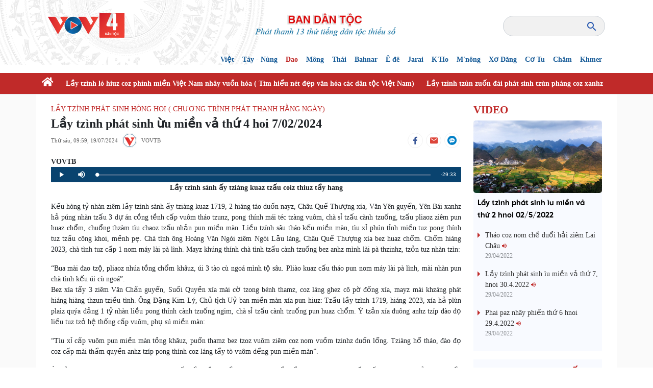

--- FILE ---
content_type: text/html; charset=UTF-8
request_url: https://vov4.vov.vn/dao/lay-tzinh-phat-sinh-hong-hoi-chuong-trinh-phat-thanh-hang-ngay/lay-tzinh-phat-sinh-uu-mien-va-thu-4-hoi-7022024-442762.vov4
body_size: 14100
content:

      
<!DOCTYPE html>
<html lang="dao" dir="ltr" prefix="content: http://purl.org/rss/1.0/modules/content/  dc: http://purl.org/dc/terms/  foaf: http://xmlns.com/foaf/0.1/  og: http://ogp.me/ns#  rdfs: http://www.w3.org/2000/01/rdf-schema#  schema: http://schema.org/  sioc: http://rdfs.org/sioc/ns#  sioct: http://rdfs.org/sioc/types#  skos: http://www.w3.org/2004/02/skos/core#  xsd: http://www.w3.org/2001/XMLSchema# ">
<head>
  <meta http-equiv="X-UA-Compatible" content="IE=edge,chrome=1">
  <meta charset="utf-8" />
<link rel="canonical" href="https://vov4.vov.vn/dao/lay-tzinh-phat-sinh-hong-hoi-chuong-trinh-phat-thanh-hang-ngay/lay-tzinh-phat-sinh-uu-mien-va-thu-4-hoi-7022024-442762.vov4" />
<meta name="robots" content="index, follow, noarchive, noodp" />
<meta name="keywords" content="phát sinh, ừu miền vả" />
<meta property="og:site_name" content="VOV4.VOV.VN" />
<meta property="og:type" content="article" />
<meta property="og:url" content="https://vov4.vov.vn/dao/lay-tzinh-phat-sinh-hong-hoi-chuong-trinh-phat-thanh-hang-ngay/lay-tzinh-phat-sinh-uu-mien-va-thu-4-hoi-7022024-442762.vov4" />
<meta property="og:title" content="Lầy tzình phát sinh ừu miền vả thứ 4 hoi 7/02/2024" />
<meta property="og:description" content="VOVTB" />
<meta property="og:image" content="https://vov4.vov.vn/sites/default/files/styles/og_image/public/2024-02/18885d6d6003578de41ab6615e1921b81e79a2574f.-.jpg" />
<meta property="og:image:type" content="image/jpeg" />
<meta property="og:image:width" content="600" />
<meta property="og:image:height" content="315" />
<meta property="og:image:alt" content="Lầy tzình phát sinh ừu miền vả thứ 4 hoi 7/02/2024" />
<meta property="article:publisher" content="https://www.facebook.com/baodientuvov.vn/" />
<meta property="article:section" content="Lầy tzình phát sinh hòng hoi ( Chương trình phát thanh hằng ngày)" />
<meta property="article:tag" content="phát sinh" />
<meta property="article:tag" content="ừu miền vả" />
<meta name="Generator" content="Drupal 8 (https://www.drupal.org)" />
<meta name="MobileOptimized" content="width" />
<meta name="HandheldFriendly" content="true" />
<meta name="viewport" content="width=device-width, initial-scale=1.0" />
<link rel="shortcut icon" href="/themes/custom/vov_4/favicon.ico" type="image/vnd.microsoft.icon" />
<link rel="alternate" hreflang="dao" href="https://vov4.vov.vn/dao/lay-tzinh-phat-sinh-hong-hoi-chuong-trinh-phat-thanh-hang-ngay/lay-tzinh-phat-sinh-uu-mien-va-thu-4-hoi-7022024-442762.vov4" />

  <title>Lầy tzình phát sinh ừu miền vả thứ 4 hoi 7/02/2024 | VOV4.VOV.VN</title>
  <link rel="stylesheet" media="all" href="/sites/default/files/css/css_j0oELO8s8mBN_Z9GQqYUyseqdcCRfEeLMQkWrTbof4g.css" />
<link rel="stylesheet" media="all" href="//fonts.googleapis.com/css?family=Roboto:400,400i,700,700i&amp;subset=latin-ext,vietnamese" />
<link rel="stylesheet" media="all" href="//fonts.googleapis.com/css2?family=Merriweather:ital,wght@0,300;0,400;0,700;0,900;1,300;1,400;1,700;1,900&amp;display=swap" />
<link rel="stylesheet" media="all" href="//fonts.googleapis.com/css2?family=Noto+Sans:ital,wght@0,400;0,700;1,400;1,700&amp;display=swap" />
<link rel="stylesheet" media="all" href="/sites/default/files/css/css_u8tgSBgYMbDXT2AzCcbLQOJdM6_5Opyj2uzJyXoA6xM.css" />
<link rel="stylesheet" media="all" href="/themes/custom/vov_4/css/material-design-iconic-font.min.css?suhjwn" />
<link rel="stylesheet" media="all" href="/sites/default/files/css/css_OT52eqVDCz6rpYtU-0kAkTYirwsxxqeujjm-W3TnTnA.css" />

  
<!--[if lte IE 8]>
<script src="/sites/default/files/js/js_VtafjXmRvoUgAzqzYTA3Wrjkx9wcWhjP0G4ZnnqRamA.js"></script>
<![endif]-->

  <!-- Global site tag (gtag.js) - Google Analytics -->
<script async src="https://www.googletagmanager.com/gtag/js?id=UA-309591-8"></script>
<script>
  window.dataLayer = window.dataLayer || [];
  function gtag(){dataLayer.push(arguments);}
  gtag('js', new Date());

  gtag('config', 'UA-309591-8');
</script>

<!-- Global site tag (gtag.js) - Google Analytics -->
<script async src="https://www.googletagmanager.com/gtag/js?id=UA-172506091-1"></script>
<script>
  window.dataLayer = window.dataLayer || [];
  function gtag(){dataLayer.push(arguments);}
  gtag('js', new Date());

  gtag('config', 'UA-172506091-1');
</script>
<!-- Global site tag (gtag.js) - Google Analytics -->
<script async src="https://www.googletagmanager.com/gtag/js?id=G-VQWXBHQSVE"></script>
<script>
  window.dataLayer = window.dataLayer || [];
  function gtag(){dataLayer.push(arguments);}
  gtag('js', new Date());

  gtag('config', 'G-VQWXBHQSVE');
</script>
<meta prefix="fb: http://ogp.me/ns/fb#" property="fb:app_id" content="286275034894086" />
<meta name="google-site-verification" content="8Vkc73VWA4jhjbb7KPxbkuBvmS_klKzuLMZPl0iFwAE" />

<script language="JavaScript">
window.onload = function() {
    var aHref = window.location.href;   
    var newHref = window.location.href;  
    if (aHref.includes("index.php")){
     newHref = aHref.replace("index.php/", "");
     window.location.replace(newHref);
    }
};
</script>
<style>
@media (max-width: 576px) {
.home-events-config-block.trending_news .hec-top .article-card .article-card-body .description {
    display: none;
}
}
.image-gallery {
   margin-bottom: 1.5rem !important;
}
.text-align-center {
  text-align: center !important;
}

.vov-4-footer { font-family: SVN-Gilroy, Arial, sans-serif !important;  }

</style>

<!-- Google tag (gtag.js) -->
<script async src="https://www.googletagmanager.com/gtag/js?id=UA-49522892-2"></script>
<script>
  window.dataLayer = window.dataLayer || [];
  function gtag(){dataLayer.push(arguments);}
  gtag('js', new Date());

  gtag('config', 'UA-49522892-2');
</script>


<!-- Google tag (gtag.js) NEWS -->
<script async src="https://www.googletagmanager.com/gtag/js?id=G-VKQFL85H3N"></script>
<script>
  window.dataLayer = window.dataLayer || [];
  function gtag(){dataLayer.push(arguments);}
  gtag('js', new Date());

  gtag('config', 'G-VKQFL85H3N');
</script>

<script>
function isWebview() {
  const navigator = window.navigator
  const userAgent = navigator.userAgent
  const normalizedUserAgent = userAgent.toLowerCase()
  const standalone = navigator.standalone

  const isIos =
    /ip(ad|hone|od)/.test(normalizedUserAgent)  (navigator.platform === "MacIntel" && navigator.maxTouchPoints > 1)
  const isAndroid = /android/.test(normalizedUserAgent)
  const isSafari = /safari/.test(normalizedUserAgent)
  const isWebview = (isAndroid && /; wv\)/.test(normalizedUserAgent))  (isIos && !standalone && !isSafari)

  return isWebview
}
if(isWebview()) {window.location.href = 'https://vov.vn';}
</script>



</head>
<body class="path-node page-node-type-article dao">
<div id="fb-root"></div>
<script async defer crossorigin="anonymous" src="https://connect.facebook.net/en_US/sdk.js#xfbml=1&version=v3.3&appId=2231789990407982&autoLogAppEvents=1"></script>
<script src="https://sp.zalo.me/plugins/sdk.js"></script>
<a href="#main-content" class="visually-hidden focusable skip-link">
  Nhảy đến nội dung
</a>

  <div class="dialog-off-canvas-main-canvas" data-off-canvas-main-canvas>
    <header class="vov-4-header">
  <div class="container-lg p-lg-4">
    <div class="row justify-content-between align-items-center">
      <div class="col-auto d-block d-lg-none">
        <i class="fas fa-bars" id="show-language"></i>
      </div>
      <div class="col-auto left">
                      <div class="logo logo--image">
      <a class="branding" href="/dao" title="BAN DÂN TỘC - VOV4" rel="home">
      <img src="/themes/custom/vov_4/images/logo/vov4_logo.png" alt="BAN DÂN TỘC - VOV4"/>
    </a>
  </div>


              </div>
      <div class="col-auto site-slogan-header d-none d-lg-block"></div>
      <div class="col-auto d-none d-lg-block right">
                    <div class="main-nav collapse navbar-collapse">
  <div class="navbar-nav row row-cols-lg-auto row-cols-md-3 row-cols-sm-2 nav-not-vi ">
    <div class="nav-item my-auto d-none d-lg-block item-home">
        <a href="/dao"><i class="fas fa-home"></i></a>
    </div>
                      <div class="nav-item p-0 m-0">
        <div class="nav-link p-0 m-0">
          <a class="d-block" href="https://www.facebook.com/baodientuvov.vn/" >facebook</a>
        </div>

              </div>
                      <div class="nav-item p-0 m-0">
        <div class="nav-link p-0 m-0">
          <a class="d-block" href="https://www.youtube.com/channel/UCHCos7l5Nol2OZfFFkDXckg/featured?disable_polymer=true" >youtube</a>
        </div>

              </div>
                      <div class="nav-item p-0 m-0">
        <div class="nav-link p-0 m-0">
          <a class="d-block" href="https://twitter.com/VOV_Online" >zalo</a>
        </div>

              </div>
      </div>
</div>

  <div class="views-exposed-form search-box js-search-box" data-drupal-selector="views-exposed-form-search-page-1"
       id="block-exposedformsearchpage-1" data-block-plugin-id="views_exposed_filter_block:search-page_1">
    <form region="header" action="/dao/search" method="GET" id="views-exposed-form-search-page-1"
          accept-charset="UTF-8">
      <input data-drupal-selector="edit-keyword" type="text" id="edit-keyword" name="keyword"
             value="" size="30" maxlength="128" class="form-text form-control">
      <div data-drupal-selector="edit-actions" class="form-actions js-form-wrapper form-wrapper" id="edit-actions">
        <input data-drupal-selector="edit-submit-search" type="submit" id="edit-submit-search" value="S"
               class="button js-form-submit form-submit form-control">
      </div>
    </form>
  </div>


              </div>
      <div class="col-auto d-block d-lg-none">
        <i class="fas fa-bars" id="show-menu"></i>
      </div>
    </div>

  </div>

      <div class="site-language container-lg" id="language-header">
        <div class="row gx-3 gy-2 gy-lg-0 row-cols-lg-auto row-cols-md-3 row-cols-sm-2 py-3 py-lg-0">
      <div class="col-lg-auto">
      <a class="fw-bold text-vov-primary" href="https://vov4.vov.vn/">Việt</a>
    </div>
      <div class="col-lg-auto">
      <a class="fw-bold text-vov-primary" href="https://vov4.vov.vn/taynung">Tày - Nùng</a>
    </div>
      <div class="col-lg-auto">
      <a class="fw-bold text-vov-red" href="https://vov4.vov.vn/dao">Dao</a>
    </div>
      <div class="col-lg-auto">
      <a class="fw-bold text-vov-primary" href="https://vov4.vov.vn/mong">Mông</a>
    </div>
      <div class="col-lg-auto">
      <a class="fw-bold text-vov-primary" href="https://vov4.vov.vn/thai">Thái</a>
    </div>
      <div class="col-lg-auto">
      <a class="fw-bold text-vov-primary" href="https://vov4.vov.vn/bahnar">Bahnar</a>
    </div>
      <div class="col-lg-auto">
      <a class="fw-bold text-vov-primary" href="https://vov4.vov.vn/ede">Ê đê</a>
    </div>
      <div class="col-lg-auto">
      <a class="fw-bold text-vov-primary" href="https://vov4.vov.vn/jarai">Jarai</a>
    </div>
      <div class="col-lg-auto">
      <a class="fw-bold text-vov-primary" href="https://vov4.vov.vn/kho">K&#039;Ho</a>
    </div>
      <div class="col-lg-auto">
      <a class="fw-bold text-vov-primary" href="https://vov4.vov.vn/mnong">M&#039;nông</a>
    </div>
      <div class="col-lg-auto">
      <a class="fw-bold text-vov-primary" href="https://vov4.vov.vn/xodang">Xơ Đăng</a>
    </div>
      <div class="col-lg-auto">
      <a class="fw-bold text-vov-primary" href="https://vov4.vov.vn/cotu">Cơ Tu</a>
    </div>
      <div class="col-lg-auto">
      <a class="fw-bold text-vov-primary" href="https://vov4.vov.vn/cham">Chăm</a>
    </div>
      <div class="col-lg-auto">
      <a class="fw-bold text-vov-primary" href="https://vov4.vov.vn/khmer">Khmer</a>
    </div>
  </div>
<div class="d-xxl-block d-none" id="block-vov-4-date-now-block" data-block-plugin-id="date_now_block">
  <div class="js-date-now"></div>
</div>



    </div>
  </header>
<nav class="navbar navbar-expand vov-4-navbar border-bottom py-3 py-lg-0" id="nav-header">
        <div class="container-lg">
    <div class="main-nav collapse navbar-collapse">
  <div class="navbar-nav row row-cols-lg-auto row-cols-md-3 row-cols-sm-2 nav-not-vi ">
    <div class="nav-item my-auto d-none d-lg-block item-home">
        <a href="/dao"><i class="fas fa-home"></i></a>
    </div>
                      <div class="nav-item p-0 m-0">
        <div class="nav-link p-0 m-0">
          <a class="d-block" href="/dao/lay-tzinh-lo-hiuz-coz-phinh-mien-viet-nam-nhay-vuon-hoa-tim-hieu-net-dep-van-hoa-cac-dan-toc-viet-nam" >Lầy tzình ló hiuz coz phính miền Việt Nam nhây vuồn hóa ( Tìm hiểu nét đẹp văn hóa các dân tộc Việt Nam)</a>
        </div>

              </div>
                      <div class="nav-item p-0 m-0">
        <div class="nav-link p-0 m-0">
          <a class="d-block" href="/dao/lay-tzinh-tzun-zuon-dai-phat-sinh-tzun-phang-coz-xanhz-nhay-vuon-hoa-vuon-nghe-trang-dia-phuong" >Lầy tzình tzùn zuốn đài phát sinh tzùn pháng coz xanhz nhây vuồn hóa vuồn nghẹ (Trang địa phương)</a>
        </div>

              </div>
                      <div class="nav-item p-0 m-0">
        <div class="nav-link p-0 m-0">
          <a class="d-block" href="/dao/lay-tzinh-tzun-duon-phinh-uu-mien-nhay-dung-phay" >Lầy tzình “ Tzùn duốn phính ừu miền nhây dung,  phây”</a>
        </div>

              </div>
      </div>
</div>


  </div>

  </nav>
<section class="vov-4-body">
  <div class="page-normal">
    <div class="container-lg">
      <div class="row">
        <div class="col-xl-9 col-lg-8">
                        <div data-drupal-messages-fallback class="hidden"></div>

  
    <article data-history-node-id="442762" role="article" about="/dao/lay-tzinh-phat-sinh-hong-hoi-chuong-trinh-phat-thanh-hang-ngay/lay-tzinh-phat-sinh-uu-mien-va-thu-4-hoi-7022024-442762.vov4" class="node--article--normal">
  <div class="row">
    <div class="col-auto mr-auto">
        <nav role="navigation" aria-labelledby="system-breadcrumb">
    <ol class="breadcrumb bg-transparent">
                        <li class="breadcrumb-item breadcrumb-item-first">
                          <a href="/dao/lay-tzinh-phat-sinh-hong-hoi-chuong-trinh-phat-thanh-hang-ngay">Lầy tzình phát sinh hòng hoi ( Chương trình phát thanh hằng ngày)</a>
                      </li>
                  </ol>
  </nav>

    </div>
  </div>
  <div class="row main-title">
    <div class="col">
      Lầy tzình phát sinh ừu miền vả thứ 4 hoi 7/02/2024
    </div>
  </div>
  <div class="row justify-content-between align-items-center mb-3">
    <div class="col-auto time-published">
      <span>Thứ sáu, 09:59, 19/07/2024</span>
      <img class="avatar mx-2" src="/themes/custom/vov_4/images/avatar.png" alt="VOVTB">
      <span>VOVTB</span>
    </div>
    <div class="col-auto">
      <div class="socials-share socials">
  <div class="fb-like" data-href="https://vov4.vov.vn/dao/lay-tzinh-phat-sinh-hong-hoi-chuong-trinh-phat-thanh-hang-ngay/lay-tzinh-phat-sinh-uu-mien-va-thu-4-hoi-7022024-442762.vov4" data-width="" data-layout="button_count"
       data-action="like" data-size="small" data-share="false"></div>
  <a class="icons social-icon social-facebook"
     href="https://www.facebook.com/sharer/sharer.php?u=https%3A%2F%2Fvov4.vov.vn%2Fdao%2Flay-tzinh-phat-sinh-hong-hoi-chuong-trinh-phat-thanh-hang-ngay%2Flay-tzinh-phat-sinh-uu-mien-va-thu-4-hoi-7022024-442762.vov4"
     target="_blank">
    <i class="zmdi zmdi-facebook"></i>
  </a>
  <a class="icons social-icon social-email"
     href="mailto:?subject=VOV&amp;body=https%3A%2F%2Fvov4.vov.vn%2Fdao%2Flay-tzinh-phat-sinh-hong-hoi-chuong-trinh-phat-thanh-hang-ngay%2Flay-tzinh-phat-sinh-uu-mien-va-thu-4-hoi-7022024-442762.vov4" target="_blank">
    <i class="zmdi zmdi-email"></i>
  </a>
  <a class="zalo-share-button icons social-icon social-zalo"
     data-href="https%3A%2F%2Fvov4.vov.vn%2Fdao%2Flay-tzinh-phat-sinh-hong-hoi-chuong-trinh-phat-thanh-hang-ngay%2Flay-tzinh-phat-sinh-uu-mien-va-thu-4-hoi-7022024-442762.vov4" data-oaid="1401408179678365670" data-layout="3"
     data-color="white" data-customize=true>
    <i class="icon-zalo"></i>
  </a>
</div>
    </div>
  </div>
  <div class="row summary-content">
    <div class="col">
      <span class="fw-bold">
            <div>VOVTB</div>
      </span>
    </div>
  </div>
  <div class="row">
    <div class="col">
      
                  <div class="text-long">
<div data-embed-button="audio" data-entity-embed-display="view_mode:media.embedded" data-entity-type="media" data-entity-uuid="4fcc30dd-b37c-42c0-9248-562acb225ec1" data-langcode="dao" class="embedded-entity audio_file align-center" id="audio4fcc30dd-b37c-42c0-9248-562acb225ec1" data-url="https://vov4.vov.vn/sites/default/files/2024-02/DAO%20T4%2007022024%20%28%2028%20TET%20%29.mp3" data-title="28 Tet"></div>


<p class="text-align-center"><strong>Lầy tzình sành ấy tziàng kuaz tzấu coiz thiuz tẩy hang</strong></p>

<p>Kếu hòng tỷ nhàn ziêm lầy tzình sành ấy tziàng kuaz 1719, 2 hiáng táo duốn nayz, Châu Quế Thượng xía, Văn Yên guyển, Yên Bái xanhz hả púng nhàn tzấu 3 dự án cồng tềnh cấp vuôm tháo tzunz, pong thính mái téc tzàng vuôm, chà sỉ tzấu cành tzuống, tzấu pliaoz ziêm pun huaz chổm, chuổng thzàm tìu chaoz tzấu nhản pun miền màn. Liều tzính sâu tháo kếu miền màn, tìu xỉ phún tỉnh miền tuz pong thính tuz tzấu công khoi, mềnh pẹ. Chà tình ông Hoàng Văn Ngói ziêm Ngòi Lẫu láng, Châu Quế Thượng xía bez huaz chổm. Chổm hiáng 2023, chà tình tuz cấp 1 nom máy lài pà lình. Mayz khúng thính chà tình tzấu cành tzuống bez anhz mình lài pà thzinhz, tzỏn tuz nhàn tzìn:</p>

<p>“Bua mài đao tzộ, pliaoz nhúa tồng chổm khâuz, úi 3 tào cù ngoá mình tộ sâu. Pliào kuaz cấu tháo pun nom máy lài pà lình, mài nhàn pun chà tình kếu úi cù ngoá”.​<br />
Bez xía tẩy 3 ziêm Văn Chấn guyển, Suối Quyền xía mài cờ tzong bénh thamz, coz láng ghez cô pờ đống xía, mayz mài khzáng phát hiáng hiàng thzun tziều tình. Ông Đặng Kim Lý, Chủ tịch Uỷ ban miền màn xía pun hiuz: Tzấu lầy tzình 1719, hiáng 2023, xía hả plùn plaiz quýa đảng 1 tỷ nhàn liều pong thính cành tzuống ngim, chà sỉ tzấu cành tzuống pun huaz chổm. Ỳ tzản xía đuông anhz tzíp đào đọ liều tuz tzỏ hệ thống cấp vuôm, phụ sú miền màn:</p>

<p>“Tìu xỉ cấp vuôm pun miền màn tồng khâuz, puổn thamz bez tzoz vuôm ziêm coz nom vuồm tzinhz duốn lổng. Tziàng hổ tháo, đào đọ coz cấp mài thẩm quyền anhz tzíp pong thính coz láng tẩy tò vuôm dểng pun miền màn”.</p>

<p>Ỳ tzản Yên Bái xanhz mài 46 xía ziêm pliến tẩy kềnh chổm khâuz; 2 guyển tẩy hang bez Trạm Tấu kếu Mù Cang Chải bez guyển chổm khâuz hải tziàng kuaz. Tzía hiáng 2021 – 2023, Yên Bái liều 703 tỷ nhàn ziêm lầy tzình 1719 púng nhàn phát hiáng. Ziêm nayz tấy nhàn, xanhz hả tzấu 9 dự án can múa tỏi phính miền tzộ ziêm tẩy pung nhây hiêuz. Cú Lã Thị Liền, Phó Chủ tịch Uỷ ban miền màn Văn Yên guyển pun hiuz:</p>

<p>“Zia bua tzấu lống tìu xỉ tzùn thông liều miền màn puột tuz pliào kuaz nhây pong thính liều cáp khzaz phát hiáng tẩy pung, ló chaoz tzấu nhản mayz tzuaz pliào kuaz pong thính​”.</p>

<p>Phó Chủ tịch Uỷ ban miền màn Văn Yên guyển Lã Thị Liền tồng pun hiuz, tzấu tuz hangz cờ ngải bez lái hít tzấu lầy tzình, Yên Bái xanhz hả mài sành ấy kếu pun thuất coz tìu chaoz họp kếu tẩy pung nhây khzáng, plaiz xỉ pun Ban tò con, coz ngành panh tháo kếu từng tẩy pung. Quýa nải, tzùn búa nhàn tzìn thzấy liệp coz cồng tềnh hạ láng, tzấu pliaoz ziêm, pầu hang miền màn nhây hiều tzòi, cáp puổn zỉa chổm xiếp kếu lào đaoz, huaz chổm zỉa 5 – 6% ziệt hiáng...</p>

<p>Ziêm dủn cha mảng ziêm Yên Bái xiang nayz, Uỷ viên Trung ương Đảng, Bộ Trưởng, Chủ nhiệm Uỷ ban Dân tộc tzính phâuz Hầu A Lềnh thán tẩy pung nhây xỉ tzấu, ziêm nải mài tìu xỉ plùn plaiz nhàn tzìn, tzấu pliaoz ziêm, pham cáp coz nhuồn nhàn, phát hiáng záo pủi...</p>

<p>“Ziết bez tzụ tzấu lống Đảng, pliào kuaz nhây coz chủ trương tzính sâu, coz bộ ngành nhây chaoz búa liều tẩy pung tzấu can. Chuổng nải coz đồng chí hả thez quýa coz tìu khâuz liều tzấu coz tìu xỉ tào. Coz đồng chí tồng thuất hiêuz tzấu lầy tzình, bez ziệt tẩy pung zói ziêm pliến tẩy tzấu lống nayz tìu xỉ”.</p>

<p>​ Tháo chổm hiáng 2023, nhuồn xiêu tzông pành ziệt làn miền ziêm Yên Bái xanhz tuz quýa đảng 50 tzỉu nhàn 1 hiáng, pháo quýa đảng 3 tzỉu nhàn 1 làn 1 hiáng tói kếu hiáng 2022./.</p>

<p class="text-align-center"><strong>Đinh Tuấn  VOVTB – Biên dịch</strong></p>

<p> </p>

<p class="text-align-center"><strong>Bội đội Biên phòng bển dờ hấy pun miền màn cạp ghến</strong></p>

<p>Vủi Biên phòng miền màn kếu lầy tzình tzíp thun kếu láng miền bez lánh tzình múa tỏi coz phính miền ziêm cạp ghến kếu bộ đội biên phòng, cấp uỷ, chính quyền tẩy pung  cunz xiêuz cạp ghến đào kuaz. Lầy tzình kềnh mày muz tói kếu máu tỏi đuông phát xièng nháng.</p>

<p>Ỳ nháng lầy tzình tzấu thàm tìu mày muz hangz: giao lưu vuồn nghẹ, pêu gzuaz…coz đơn vị tồng tziu ói tháo 730 puổn quà mày chá 360 tzỉu nhàn, 400 nom gzuaz pun tồm tzuống zói tzấu lống Tzính phâuz nhây Chỉ thị 01, coz chà tình tzính sâu chổm, miền tuz múa tỏi xiến ziêm 3 xía: Ma Thì Hồ, Na Sang, Mường Mươn…Ziết bez tzấu lầy tzình khzống húa pun khúng mày chá 200 tzỉu nhàn thính coz chà tình máy cành mài kuaz tzíp dờ hấy. Có Giàng A Gấu, miền màn ziêm Ma Thì Hồ 1 láng, Ma Thì Hồ xía pun hiuz:</p>

<p>“Kềnh lánh tzình Bộ đội Biên phòng pun quà miền màn kếu zia nhây chà tình. Dờ hấy ỳ nháng máy cành mái tuz hái nhủng, tuz bộ đội biên phòng tziu quà bez chà tình hả mày dờ hấy”.</p>

<p>Ông Mùa A Dơ, Chủ tịch UBMM Ma Thì Hồ xía pun hiuz: bez xía kềnh chổm khzâuz, miền màn dênhz tziểu pịa tzùng bièo, cờ mẹ láy nảy huaz chổm xê thamz. Phát dờ hấy thàm chà tình máy mày nhàn tzìn bển dờ hấy bez tzấu lầy tzình tzíp thun kếu miền màn bez thính múa tỏi bển dờ hấy cào diêuz.</p>

<p>“Ỳ hoi mày thàm làn miền tziu quà pun múa tỏi. Quà tzộ ưz quânz kềnh mày muz kếu miền màn. Háy tào tồng guyền hâyz”.</p>

<p>Đại tá Lê Đức Nghĩa, Phó Chính uỷ Bộ Chi huy BĐBP Điện Biên xanhz: tói kếu lầy tzình ziêm Ma Thì Hồ xía, máy tan tziu quà pun múa tỏi, coz làn y, bác sĩ Bộ Chỉ huy  Biên phòng anhz thai pảnh, cấp đia pun 500 làn miền. Can đơn vị nhây xỉ tào playz, coz Đồn Biên phìng  ziêm  cạp ghến Việt Nam –Lào, Việt Nam-Trung Quốc tồng tzấu nayz lầy tzình kếu tziu 2.600 puổn quà, 4 thin nom gzuaz pun miền màn cạp ghến.</p>

<p>“Tziu dờ hấy pun miền màn cào thim guyền hâyz, thính múa tỏi on nhiếu tzấu nhản, kếu Bộ đội Biên phòng xiêuz mảng lống cạp ghến đào kuaz”.</p>

<p class="text-align-center"><strong>VOVTB – Biên dịch</strong></p>
</div>
      
    </div>
  </div>
  <div class="row authors mt-2">
    <div class="col-auto ms-auto">
                                                                                                                                                                                                                                          <span>VOVTB</span>
                                              </div>
  </div>
  <div class="row tag mb-3">
    <div class="col">
      <div class="tag-content">
        <span class="tags-title">Tags: </span>
                  <a class="fw-bold" href="/tag/ph%C3%A1t+sinh">
            phát sinh
          </a>
                  <a class="fw-bold" href="/tag/%E1%BB%ABu+mi%E1%BB%81n+v%E1%BA%A3">
            ừu miền vả
          </a>
              </div>
    </div>
    <div class="col-auto">
      <div class="socials-share socials">
  <div class="fb-like" data-href="https://vov4.vov.vn/dao/lay-tzinh-phat-sinh-hong-hoi-chuong-trinh-phat-thanh-hang-ngay/lay-tzinh-phat-sinh-uu-mien-va-thu-4-hoi-7022024-442762.vov4" data-width="" data-layout="button_count"
       data-action="like" data-size="small" data-share="false"></div>
  <a class="icons social-icon social-facebook"
     href="https://www.facebook.com/sharer/sharer.php?u=https%3A%2F%2Fvov4.vov.vn%2Fdao%2Flay-tzinh-phat-sinh-hong-hoi-chuong-trinh-phat-thanh-hang-ngay%2Flay-tzinh-phat-sinh-uu-mien-va-thu-4-hoi-7022024-442762.vov4"
     target="_blank">
    <i class="zmdi zmdi-facebook"></i>
  </a>
  <a class="icons social-icon social-email"
     href="mailto:?subject=VOV&amp;body=https%3A%2F%2Fvov4.vov.vn%2Fdao%2Flay-tzinh-phat-sinh-hong-hoi-chuong-trinh-phat-thanh-hang-ngay%2Flay-tzinh-phat-sinh-uu-mien-va-thu-4-hoi-7022024-442762.vov4" target="_blank">
    <i class="zmdi zmdi-email"></i>
  </a>
  <a class="zalo-share-button icons social-icon social-zalo"
     data-href="https%3A%2F%2Fvov4.vov.vn%2Fdao%2Flay-tzinh-phat-sinh-hong-hoi-chuong-trinh-phat-thanh-hang-ngay%2Flay-tzinh-phat-sinh-uu-mien-va-thu-4-hoi-7022024-442762.vov4" data-oaid="1401408179678365670" data-layout="3"
     data-color="white" data-customize=true>
    <i class="icon-zalo"></i>
  </a>
</div>
    </div>
  </div>
  <div class="row comment">
    <div class="col">
        <div id="node-article-field-comments" class="comment-block pb-5">
    <h3 class="vov-4-title">Viết bình luận</h3>
    <form class="comment-post-comment-form comment-form ajax-comments-reply-form-node-442762-field_comments-0-0 ajax-comments-form-add" data-user-info-from-browser id="ajax-comments-reply-form-node-442762-field-comments-0-0" data-drupal-selector="comment-form" action="/dao/comment/reply/node/442762/field_comments" method="post" accept-charset="UTF-8">
  <div class="field--type-text-long field--name-comment-body field--widget-text-textarea js-form-wrapper form-wrapper" data-drupal-selector="edit-comment-body-wrapper" id="edit-comment-body-wrapper">
      <div class="js-text-format-wrapper js-form-item form-item">
  <div class="js-form-item form-item js-form-type-textarea form-item-comment-body-0-value js-form-item-comment-body-0-value">
      <label for="edit-comment-body-0-value" class="js-form-required form-required form-item__label"></label>
        <div>
  <textarea class="js-text-full text-full form-textarea required form-item__textfield form-item__textarea" data-entity_embed-host-entity-langcode="vi" data-media-embed-host-entity-langcode="vi" placeholder="Thêm bình luận hoặc câu hỏi" data-drupal-selector="edit-comment-body-0-value" id="edit-comment-body-0-value" name="comment_body[0][value]" rows="2" cols="60" required="required" aria-required="true"></textarea>
</div>

        </div>

  </div>

  </div>
<input data-drupal-selector="edit-form-html-id" type="hidden" name="form_html_id" value="ajax-comments-reply-form-node-442762-field-comments-0-0" />
<input data-drupal-selector="edit-wrapper-html-id" type="hidden" name="wrapper_html_id" value="node-article-field-comments" />
<input autocomplete="off" data-drupal-selector="form-tnu1lirz3acvrjrptbobpolakj-hszxxvw5irnwuirm" type="hidden" name="form_build_id" value="form-tnU1liRZ3ACvRjrptbobpoLaKj_hSzXxVw5irnwuiRM" />
<input data-drupal-selector="edit-comment-post-comment-form" type="hidden" name="form_id" value="comment_post_comment_form" />
<div id="comment_login_modal" class="hidden js-form-wrapper form-wrapper" data-drupal-selector="edit-login-modal"></div>
<div class="js-form-item form-item js-form-type-textfield form-item-name js-form-item-name">
      <label for="edit-name" class="js-form-required form-required form-item__label">Tên của bạn</label>
          <input data-drupal-default-value="Ẩn danh" placeholder="Tên" data-drupal-selector="edit-name" type="text" id="edit-name" name="name" value="" size="30" maxlength="60" class="form-text required form-control" required="required" aria-required="true" />

        </div>
<div class="js-form-item form-item js-form-type-email form-item-mail js-form-item-mail">
      <label for="edit-mail" class="js-form-required form-required form-item__label">Thư điện tử</label>
        <input placeholder="Thư điện tử" data-drupal-selector="edit-mail" type="email" id="edit-mail" name="mail" value="" size="30" maxlength="64" class="form-email required" required="required" aria-required="true" />

        </div>
<div data-drupal-selector="edit-actions" class="form-actions js-form-wrapper form-wrapper" id="edit-actions"><input onmousedown="checkLoggedIn(event)" class="btn btn-vov-red button button--primary js-form-submit form-submit form-control" data-drupal-selector="edit-ajax-comments-reply-form-node-442762-field-comments-0-0" type="submit" id="edit-ajax-comments-reply-form-node-442762-field-comments-0-0" name="op" value="Gửi tin" />
</div>

</form>

    
  </div>

      
    </div>
  </div>
</article>




                                                          <h4 class="text-vov-red fw-bold text-uppercase">
  TIN CÙNG CHUYÊN MỤC
</h4>
<div class="row detail-similar">
      <div class="col-xl-4 col-sm-6 similar-node similar-node-507689">
                        <div class="article-card border-0 bg-transparent ">
  <a href="/dao/lay-tzinh-phat-sinh-hong-hoi-chuong-trinh-phat-thanh-hang-ngay/lay-tzinh-phat-sinh-uu-mien-va-thu-3-hoi-2712026-507689.vov4">
    <picture>
      <source media="(min-width:720px)" srcset="/sites/default/files/styles/front_large/public/2026-01/cuoi1_1.png?h=1776b4ca">
      <source media="(min-width:170px)" srcset="/sites/default/files/styles/front_medium/public/2026-01/cuoi1_1.png?h=1776b4ca">
      <source media="(min-width:0px)" srcset="/sites/default/files/styles/front_small/public/2026-01/cuoi1_1.png?h=1776b4ca">
      <img src="/sites/default/files/styles/front_medium/public/2026-01/cuoi1_1.png?h=1776b4ca" alt="Lầy tzình phát sinh ừu miền vả thứ 3 hoi 27/1/2026" class="img-fluid w-100">
    </picture>
      </a>
  <div class="article-card-body">
    <a class="vov-4-title" href="/dao/lay-tzinh-phat-sinh-hong-hoi-chuong-trinh-phat-thanh-hang-ngay/lay-tzinh-phat-sinh-uu-mien-va-thu-3-hoi-2712026-507689.vov4">
      <h3 class="card-title">
        Lầy tzình phát sinh ừu miền vả thứ 3 hoi 27/1/2026
                          <i class="has-media-icon zmdi zmdi-camera"></i>
                          <i class="has-media-icon zmdi zmdi-volume-up"></i>
              </h3>
    </a>
              <div class="info d-flex align-items-center">
        <span>27/01/2026</span>
      </div>
      </div>

</div>
    </div>
      <div class="col-xl-4 col-sm-6 similar-node similar-node-507603">
        <div class="article-card border-0 bg-transparent ">
  <a href="/dao/lay-tzinh-phat-sinh-hong-hoi-chuong-trinh-phat-thanh-hang-ngay/lay-tzinh-phat-sinh-uu-mien-va-thu-2-hoi-2612026-507603.vov4">
    <picture>
      <source media="(min-width:720px)" srcset="/sites/default/files/styles/front_large/public/2026-01/150651-vna_potal_net_dep_trang_phuc_nguoi_dao_tien_xu_thanh_7792134.jpg?h=e7c891e8">
      <source media="(min-width:170px)" srcset="/sites/default/files/styles/front_medium/public/2026-01/150651-vna_potal_net_dep_trang_phuc_nguoi_dao_tien_xu_thanh_7792134.jpg?h=e7c891e8">
      <source media="(min-width:0px)" srcset="/sites/default/files/styles/front_small/public/2026-01/150651-vna_potal_net_dep_trang_phuc_nguoi_dao_tien_xu_thanh_7792134.jpg?h=e7c891e8">
      <img src="/sites/default/files/styles/front_medium/public/2026-01/150651-vna_potal_net_dep_trang_phuc_nguoi_dao_tien_xu_thanh_7792134.jpg?h=e7c891e8" alt="Lầy tzình phát sinh ừu miền vả thứ 2 hoi 26/1/2026" class="img-fluid w-100">
    </picture>
      </a>
  <div class="article-card-body">
    <a class="vov-4-title" href="/dao/lay-tzinh-phat-sinh-hong-hoi-chuong-trinh-phat-thanh-hang-ngay/lay-tzinh-phat-sinh-uu-mien-va-thu-2-hoi-2612026-507603.vov4">
      <h3 class="card-title">
        Lầy tzình phát sinh ừu miền vả thứ 2 hoi 26/1/2026
                              </h3>
    </a>
              <div class="info d-flex align-items-center">
        <span>26/01/2026</span>
      </div>
      </div>

</div>
    </div>
      <div class="col-xl-4 col-sm-6 similar-node similar-node-507550">
                        <div class="article-card border-0 bg-transparent ">
  <a href="/dao/lay-tzinh-phat-sinh-hong-hoi-chuong-trinh-phat-thanh-hang-ngay/lay-tzinh-phat-sinh-iu-mien-va-hoi-2412026-507550.vov4">
    <picture>
      <source media="(min-width:720px)" srcset="/sites/default/files/styles/front_large/public/2026-01/hoi-nghi-toan-quoc-hoi-nghi-trung-uong-1643.jpg?h=4d77dde6">
      <source media="(min-width:170px)" srcset="/sites/default/files/styles/front_medium/public/2026-01/hoi-nghi-toan-quoc-hoi-nghi-trung-uong-1643.jpg?h=4d77dde6">
      <source media="(min-width:0px)" srcset="/sites/default/files/styles/front_small/public/2026-01/hoi-nghi-toan-quoc-hoi-nghi-trung-uong-1643.jpg?h=4d77dde6">
      <img src="/sites/default/files/styles/front_medium/public/2026-01/hoi-nghi-toan-quoc-hoi-nghi-trung-uong-1643.jpg?h=4d77dde6" alt="Lầy tzình phát sinh ìu miền vả hoi 24.1.2026" class="img-fluid w-100">
    </picture>
      </a>
  <div class="article-card-body">
    <a class="vov-4-title" href="/dao/lay-tzinh-phat-sinh-hong-hoi-chuong-trinh-phat-thanh-hang-ngay/lay-tzinh-phat-sinh-iu-mien-va-hoi-2412026-507550.vov4">
      <h3 class="card-title">
        Lầy tzình phát sinh ìu miền vả hoi 24.1.2026
                          <i class="has-media-icon zmdi zmdi-camera"></i>
                          <i class="has-media-icon zmdi zmdi-volume-up"></i>
              </h3>
    </a>
              <div class="info d-flex align-items-center">
        <span>24/01/2026</span>
      </div>
      </div>

</div>
    </div>
      <div class="col-xl-4 col-sm-6 similar-node similar-node-507458">
                        <div class="article-card border-0 bg-transparent ">
  <a href="/dao/lay-tzinh-phat-sinh-hong-hoi-chuong-trinh-phat-thanh-hang-ngay/lay-tzinh-phat-sinh-iu-mien-va-hoi-2312026-507458.vov4">
    <picture>
      <source media="(min-width:720px)" srcset="/sites/default/files/styles/front_large/public/2026-01/844dcab8-4ab3-4aa1-a661-e79cacc4080b.jpg?h=2d235432">
      <source media="(min-width:170px)" srcset="/sites/default/files/styles/front_medium/public/2026-01/844dcab8-4ab3-4aa1-a661-e79cacc4080b.jpg?h=2d235432">
      <source media="(min-width:0px)" srcset="/sites/default/files/styles/front_small/public/2026-01/844dcab8-4ab3-4aa1-a661-e79cacc4080b.jpg?h=2d235432">
      <img src="/sites/default/files/styles/front_medium/public/2026-01/844dcab8-4ab3-4aa1-a661-e79cacc4080b.jpg?h=2d235432" alt="Lầy tzình phát sinh ìu miền vả hoi 23.1.2026" class="img-fluid w-100">
    </picture>
      </a>
  <div class="article-card-body">
    <a class="vov-4-title" href="/dao/lay-tzinh-phat-sinh-hong-hoi-chuong-trinh-phat-thanh-hang-ngay/lay-tzinh-phat-sinh-iu-mien-va-hoi-2312026-507458.vov4">
      <h3 class="card-title">
        Lầy tzình phát sinh ìu miền vả hoi 23.1.2026
                          <i class="has-media-icon zmdi zmdi-camera"></i>
                          <i class="has-media-icon zmdi zmdi-volume-up"></i>
              </h3>
    </a>
              <div class="info d-flex align-items-center">
        <span>23/01/2026</span>
      </div>
      </div>

</div>
    </div>
      <div class="col-xl-4 col-sm-6 similar-node similar-node-507322">
                        <div class="article-card border-0 bg-transparent ">
  <a href="/dao/lay-tzinh-phat-sinh-hong-hoi-chuong-trinh-phat-thanh-hang-ngay/lay-tzinh-phat-sinh-iu-mien-va-hoi-2212026-507322.vov4">
    <picture>
      <source media="(min-width:720px)" srcset="/sites/default/files/styles/front_large/public/2026-01/Niem%20tin%20ky%20vong%20tu%20bien%20gioi%20Lao%20Cai%202_0.jpg?h=d89d3b51">
      <source media="(min-width:170px)" srcset="/sites/default/files/styles/front_medium/public/2026-01/Niem%20tin%20ky%20vong%20tu%20bien%20gioi%20Lao%20Cai%202_0.jpg?h=d89d3b51">
      <source media="(min-width:0px)" srcset="/sites/default/files/styles/front_small/public/2026-01/Niem%20tin%20ky%20vong%20tu%20bien%20gioi%20Lao%20Cai%202_0.jpg?h=d89d3b51">
      <img src="/sites/default/files/styles/front_medium/public/2026-01/Niem%20tin%20ky%20vong%20tu%20bien%20gioi%20Lao%20Cai%202_0.jpg?h=d89d3b51" alt="Lầy tzình phát sinh ìu miền vả  hoi 22.1.2026" class="img-fluid w-100">
    </picture>
      </a>
  <div class="article-card-body">
    <a class="vov-4-title" href="/dao/lay-tzinh-phat-sinh-hong-hoi-chuong-trinh-phat-thanh-hang-ngay/lay-tzinh-phat-sinh-iu-mien-va-hoi-2212026-507322.vov4">
      <h3 class="card-title">
        Lầy tzình phát sinh ìu miền vả  hoi 22.1.2026
                          <i class="has-media-icon zmdi zmdi-camera"></i>
                          <i class="has-media-icon zmdi zmdi-volume-up"></i>
              </h3>
    </a>
              <div class="info d-flex align-items-center">
        <span>22/01/2026</span>
      </div>
      </div>

</div>
    </div>
      <div class="col-xl-4 col-sm-6 similar-node similar-node-507202">
                        <div class="article-card border-0 bg-transparent ">
  <a href="/dao/lay-tzinh-phat-sinh-hong-hoi-chuong-trinh-phat-thanh-hang-ngay/lay-tzinh-phat-sinh-iu-mien-va-hoi-2112026-507202.vov4">
    <picture>
      <source media="(min-width:720px)" srcset="/sites/default/files/styles/front_large/public/2026-01/image.png?h=b6717701">
      <source media="(min-width:170px)" srcset="/sites/default/files/styles/front_medium/public/2026-01/image.png?h=b6717701">
      <source media="(min-width:0px)" srcset="/sites/default/files/styles/front_small/public/2026-01/image.png?h=b6717701">
      <img src="/sites/default/files/styles/front_medium/public/2026-01/image.png?h=b6717701" alt="Lầy tzình phát sinh ìu miền vả  hoi 21.1.2026" class="img-fluid w-100">
    </picture>
      </a>
  <div class="article-card-body">
    <a class="vov-4-title" href="/dao/lay-tzinh-phat-sinh-hong-hoi-chuong-trinh-phat-thanh-hang-ngay/lay-tzinh-phat-sinh-iu-mien-va-hoi-2112026-507202.vov4">
      <h3 class="card-title">
        Lầy tzình phát sinh ìu miền vả  hoi 21.1.2026
                          <i class="has-media-icon zmdi zmdi-camera"></i>
                          <i class="has-media-icon zmdi zmdi-volume-up"></i>
              </h3>
    </a>
              <div class="info d-flex align-items-center">
        <span>21/01/2026</span>
      </div>
      </div>

</div>
    </div>
  </div>


                  </div>
        <div class="col-xl-3 col-lg-4">
          <div class="row row-cols-sm-2 row-cols-lg-1">
                          <div class="front-multimedia">
                    <div id="block-vov-4-home-events-config-video" data-block-plugin-id="home_events_config_block" class="home-events-config-block multimedia">
        </div>

                          <div id="block-homeeventsconfig-52" data-block-plugin-id="home_events_config_block" class="home-events-config-block multimedia">
                                
          
        
          
  <h4 class="text-vov-red fw-bold text-uppercase">
    Video
  </h4>

  <div class="multimedia-container channel-front-block">
          <div class="article-card card border-0 bg-transparent">
        <a href="/dao/lay-tzinh-phat-sinh-hong-hoi-chuong-trinh-phat-thanh-hang-ngay/lay-tzinh-phat-sinh-iu-mien-va-thu-2-hnoi-0252022-368829.vov4">
          <picture>
            <source media="(min-width:720px)" srcset="/sites/default/files/styles/front_large/public/uploadimages/dao/2022/nuidoi-sieu-1.jpg">
            <source media="(min-width:170px)" srcset="/sites/default/files/styles/front_medium/public/uploadimages/dao/2022/nuidoi-sieu-1.jpg">
            <source media="(min-width:0px)" srcset="/sites/default/files/styles/front_small/public/uploadimages/dao/2022/nuidoi-sieu-1.jpg">
            <img src="/sites/default/files/styles/front_medium/public/uploadimages/dao/2022/nuidoi-sieu-1.jpg" alt="Lầy tzình phát sinh ìu miền vả thứ 2 hnoi 02/5/2022" class="img-fluid w-100">
          </picture>
        </a>
      </div>
        <div class="px-2">
      <div class="mt-2 mb-3 vov-4-title">
        <h5 class="card-title text-black">
          Lầy tzình phát sinh ìu miền vả thứ 2 hnoi 02/5/2022
        </h5>

      </div>
                      <div class="article-list list-item mb-3">
      <a href="/dao/du-lich-bon-phuong-zieu-diao-coz-tay-pung/thao-coz-nom-che-duoi-hai-ziem-lai-chau-376080.vov4" class="">Tháo coz nom chề duổi hải ziêm Lai Châu
                  <i class="has-media-icon zmdi zmdi-volume-up"></i>
      </a>
  <div class="info d-flex align-items-center">
    <span>29/04/2022</span>
  </div>
</div>
                      <div class="article-list list-item mb-3">
      <a href="/dao/lay-tzinh-phat-sinh-hong-hoi-chuong-trinh-phat-thanh-hang-ngay/lay-tzinh-phat-sinh-iu-mien-va-thu-7-hnoi-3042022-368821.vov4" class="">Lầy tzình phát sinh ìu miền vả thứ 7, hnoi 30.4.2022
                  <i class="has-media-icon zmdi zmdi-volume-up"></i>
      </a>
  <div class="info d-flex align-items-center">
    <span>29/04/2022</span>
  </div>
</div>
                      <div class="article-list list-item mb-3">
      <a href="/dao/phai-paz-nhay-phien-tin-tay-bac/phai-paz-nhay-phien-thu-6-hnoi-2942022-375944.vov4" class="">Phai paz nhây phiến thứ 6 hnoi 29.4.2022
                  <i class="has-media-icon zmdi zmdi-volume-up"></i>
      </a>
  <div class="info d-flex align-items-center">
    <span>29/04/2022</span>
  </div>
</div>
          </div>
  </div>
  </div>



              </div>
                                      <div class="traditional-music">
                                                    <div id="block-homeeventsconfig-29" data-block-plugin-id="home_events_config_block" class="home-events-config-block traditional_music">
      <div class="channel-front-block px-2 py-3">
  <h4 class="text-vov-red fw-bold text-uppercase">
    VOV4 NHÂY TÌU PẾN CẤU THÁO HẢI
  </h4>
              <div class="article-list list-item mb-3">
      <a href="/dao/lay-tzinh-phat-sinh-hong-hoi-chuong-trinh-phat-thanh-hang-ngay/lay-tzinh-phat-sinh-iu-mien-va-thu-5-hnoi-2942022-368820.vov4" class="">Lầy tzình phát sinh ìu miền vả thứ 5 hnoi 29.4.2022
                  <i class="has-media-icon zmdi zmdi-volume-up"></i>
      </a>
  <div class="info d-flex align-items-center">
    <span>29/04/2022</span>
  </div>
</div>
              <div class="article-list list-item mb-3">
      <a href="/dao/lay-tzinh-pao-dung-chu-nhat-hong-tuan-ca-nhac-chu-nhat/lay-tzinh-pao-dung-chu-nhat-hnoi-152022-368905.vov4" class="">Lầy tzình páo dung chủ nhật hnoi 1.5.2022
                  <i class="has-media-icon zmdi zmdi-volume-up"></i>
      </a>
  <div class="info d-flex align-items-center">
    <span>28/04/2022</span>
  </div>
</div>
              <div class="article-list list-item mb-3">
      <a href="/dao/lay-tzinh-phat-sinh-hong-hoi-chuong-trinh-phat-thanh-hang-ngay/phai-paz-nhay-phien-thu-3-hnoi-2642022-368826.vov4" class="">Phai paz nhây phiến thứ 3 hnoi 26.4.2022
                  <i class="has-media-icon zmdi zmdi-volume-up"></i>
      </a>
  <div class="info d-flex align-items-center">
    <span>26/04/2022</span>
  </div>
</div>
      <div class="article-list list-item mb-3">
      <a href="/dao/sanh-ay-tzau-nhan-keu-xay-tzang-khoa-hoc-ky-thuat-voi-san-xuat-va-doi-song/bo-truong-le-minh-hoan-chuong-keu-lao-cai-khzang-lang-tzau-canh-tzuong-367196.vov4" class="">Bộ trưởng Lê Minh Hoan chuổng kếu Lào Cai khzàng làng tzấu cành tzuống​
              </a>
  <div class="info d-flex align-items-center">
    <span>26/04/2022</span>
  </div>
</div>
              <div class="article-list list-item mb-3">
      <a href="/dao/lay-tzinh-phat-sinh-hong-hoi-chuong-trinh-phat-thanh-hang-ngay/lay-tzinh-phat-sinh-iu-mien-va-thu-3-hnoi-2642022-368825.vov4" class="">Lầy tzình phát sinh ìu miền vả thứ 3, hnoi 26.4.2022
                  <i class="has-media-icon zmdi zmdi-volume-up"></i>
      </a>
  <div class="info d-flex align-items-center">
    <span>26/04/2022</span>
  </div>
</div>
              <div class="article-list list-item mb-3">
      <a href="/dao/phai-paz-nhay-phien-tin-tay-bac/phai-paz-nhay-phien-thu-2-hnoi-2542022-375942.vov4" class="">Phai paz nhây phiến thứ 2, hnoi 25/4/2022
                  <i class="has-media-icon zmdi zmdi-volume-up"></i>
      </a>
  <div class="info d-flex align-items-center">
    <span>25/04/2022</span>
  </div>
</div>
              <div class="article-list list-item mb-3">
      <a href="/dao/lay-tzinh-phat-sinh-hong-hoi-chuong-trinh-phat-thanh-hang-ngay/lay-tzinh-phat-sinh-iu-mien-va-thu-2-2542022-368824.vov4" class="">Lầy tzình phát sinh ìu miền vả thứ 2, 25.4.2022
                  <i class="has-media-icon zmdi zmdi-volume-up"></i>
      </a>
  <div class="info d-flex align-items-center">
    <span>25/04/2022</span>
  </div>
</div>
              <div class="article-list list-item mb-3">
      <a href="/dao/lay-tzinh-pao-dung-chu-nhat-hong-tuan-ca-nhac-chu-nhat/lay-tzinh-pao-dung-chu-nhat-hoi-2442022-368904.vov4" class="">Lầy tzình páo dung chủ nhật hoi 24/4/2022
                  <i class="has-media-icon zmdi zmdi-volume-up"></i>
      </a>
  <div class="info d-flex align-items-center">
    <span>22/04/2022</span>
  </div>
</div>
  </div>
  </div>



              </div>
                      </div>
        </div>
      </div>
    </div>
  </div>
</section>
<footer class="vov-4-footer page__footer footer text-white fw-bold">
  <div class="container-lg">
    <div class="footer__top row align-items-center pt-4 mb-3 justify-content-center justify-content-lg-start">
      <div class="footer__logo col-auto pb-3 pb-md-0">
        <a href="#"><img width="170px" src="/themes/custom/vov_4/images/logo/logo-white.png" alt="VOV"></a>
      </div>
      <div class="footer__slogan col-auto fs-5 ">
        Cơ quan thường trú Đài TNVN tại Tây Bắc
      </div>
      <div class="col-12 mt-3">
        <div class="border-bottom-footer"></div>
      </div>
    </div>

    <div class="footer__bottom">
      <div class="row">
        <div class="col-md-7">
          <div class="footer__info">
            Giám đốc: Trần Thanh Bình <br/>
            Phó giám đốc: Lê Thị Tuyết Lan
          </div>
        </div>
        <div class="col-md-5">
                        <div class="main-nav collapse navbar-collapse">
  <div class="navbar-nav row row-cols-lg-auto row-cols-md-3 row-cols-sm-2 nav-not-vi ">
    <div class="nav-item my-auto d-none d-lg-block item-home">
        <a href="/dao"><i class="fas fa-home"></i></a>
    </div>
                      <div class="nav-item p-0 m-0">
        <div class="nav-link p-0 m-0">
          <a class="d-block" href="/dao/lay-tzinh-lo-hiuz-coz-phinh-mien-viet-nam-nhay-vuon-hoa-tim-hieu-net-dep-van-hoa-cac-dan-toc-viet-nam" >Lầy tzình ló hiuz coz phính miền Việt Nam nhây vuồn hóa ( Tìm hiểu nét đẹp văn hóa các dân tộc Việt Nam)</a>
        </div>

              </div>
                      <div class="nav-item p-0 m-0">
        <div class="nav-link p-0 m-0">
          <a class="d-block" href="/dao/lay-tzinh-tzun-zuon-dai-phat-sinh-tzun-phang-coz-xanhz-nhay-vuon-hoa-vuon-nghe-trang-dia-phuong" >Lầy tzình tzùn zuốn đài phát sinh tzùn pháng coz xanhz nhây vuồn hóa vuồn nghẹ (Trang địa phương)</a>
        </div>

              </div>
                      <div class="nav-item p-0 m-0">
        <div class="nav-link p-0 m-0">
          <a class="d-block" href="/dao/lay-tzinh-tzun-duon-phinh-uu-mien-nhay-dung-phay" >Lầy tzình “ Tzùn duốn phính ừu miền nhây dung,  phây”</a>
        </div>

              </div>
      </div>
</div>



                  </div>
      </div>
    </div>
    <div class="footer__license fw-normal">
      <div class="row">
        <div class="col-md-4 col-lg-7">
          <div class="row">
            <div class="col-auto">
              <span> </span>
            </div>
                      </div>
        </div>
        <div class="col-md-8 col-lg-5">
          <div class="row">
                                      <div class="col-sm-6 col-lg-6 col-12">
                <p class="footer-contact mb-1">84-24-39344230</p>
              </div>
                      </div>
          <div class="row">
            <div class="col-12">
              <p class="footer-contact">Giấy phép báo Điện tử VOV số 564/GP-BTTTT của Bộ Thông tin và Truyền thông cấp ngày 03/12/2016</p>
            </div>
          </div>
        </div>

      </div>
    </div>
  </div>
</footer>


  </div>


<div id="backToTop">
  <i class="zmdi zmdi-long-arrow-up"></i>
</div>
<script type="application/json" data-drupal-selector="drupal-settings-json">{"path":{"baseUrl":"\/","scriptPath":null,"pathPrefix":"dao\/","currentPath":"node\/442762","currentPathIsAdmin":false,"isFront":false,"currentLanguage":"dao"},"pluralDelimiter":"\u0003","suppressDeprecationErrors":true,"ajaxPageState":{"libraries":"ajax_comments\/commands,cms_comment\/cms_comment,cms_moderation_note\/main,core\/html5shiv,entity_embed\/caption,filter\/drupal.filter,fontawesome\/fontawesome.webfonts,poll\/drupal.poll-links,sapa_common\/date_now,sapa_report\/report,statistics\/drupal.statistics,system\/base,views\/views.module,vov_4\/audio_content,vov_4\/embed_content,vov_4\/global,vov_4\/photoswipe,vov_4\/videojs","theme":"vov_4","theme_token":null},"ajaxTrustedUrl":{"\/dao\/search":true,"\/dao\/comment\/reply\/node\/442762\/field_comments":true,"\/dao\/ajax_comments\/add\/node\/442762\/field_comments":true},"cmsAds":{"type":"node","show_ads":"1","tids":["172"],"node_display":"0","has_media":[{"value":"1","_attributes":[]},{"value":"3","_attributes":[]}],"display_type":"0"},"statistics":{"data":{"nid":"442762","time":1769529836,"hash":"94124fd2498a4f92f9889df82ebdf27d6c5c96bb70aa8358fbf6412b658a1ede"},"url":"https:\/\/statistics-vov4.vov.vn\/nid"},"isLoggedIn":false,"commentWithoutAccount":"Comment without account","cancelBtnText":"H\u1ee7y b\u1ecf","language":"dao","ajax":{"edit-ajax-comments-reply-form-node-442762-field-comments-0-0":{"url":"\/dao\/ajax_comments\/add\/node\/442762\/field_comments","wrapper":"node-article-field-comments","method":"replaceWith","effect":"fade","event":"mousedown","keypress":true,"prevent":"click","dialogType":"ajax","submit":{"_triggering_element_name":"op","_triggering_element_value":"G\u1eedi tin"}}},"user":{"uid":0,"permissionsHash":"76390e2d660a4435c36bdbda96c3742430f9950b96eab572fcb99d50f513f50a"}}</script>
<script src="/sites/default/files/js/js_PdMaaX8EED_-Zq0byOfSwb9TUkGNtIvH-nTpmAt8Z5c.js"></script>

  <script>
    (function ($, drupalSettings) {
        // BANNER TRÊN CÙNG chỉ hiên thị ở Home và trang chính trị
        if (drupalSettings.path.currentPath == 'home') {
            const content = `<div class='banner-top-vov d-none d-xl-block'><a href="https://vov.vn/ads/tracking?aid=261&amp;redirect_url=https%3A//vov.vn/dong-su-kien/viet-nam-ky-nguyen-vuon-minh"><img width='100%' src="https://media.vov.vn/sites/default/files/2024-10/ky-nguyen-vuon-minh.jpg"  /></a></div>`;
            $('body').prepend(content);
        }
    })(jQuery, drupalSettings);
</script>
</body>
</html>


--- FILE ---
content_type: text/html; charset=utf-8
request_url: https://statistics-vov4.vov.vn/nid
body_size: -128
content:
1769529843687

--- FILE ---
content_type: image/svg+xml
request_url: https://vov4.vov.vn/themes/custom/vov_4/images/bg-header-top-left.svg
body_size: 391322
content:
<svg width="529" height="166" viewBox="0 0 529 166" fill="none" xmlns="http://www.w3.org/2000/svg">
<path d="M267.462 73.2835C260.803 56.6383 251.499 31.8563 251.407 31.6094L250.978 30.4668L233.713 73.7303L234.252 73.8527C234.439 73.8955 253.314 78.1313 267.162 73.9139L267.654 73.7629L267.462 73.2835ZM239.434 73.8201C240.662 70.7412 250.087 47.1079 250.872 45.1552C252.39 49.1747 257.944 63.9101 262.027 74.1159C253.804 75.4829 244.837 74.6219 239.434 73.8201ZM263.031 73.9384L262.933 73.6874C258.117 61.7065 251.395 43.8637 251.329 43.6841L250.899 42.5456L238.436 73.665C236.839 73.41 235.645 73.1794 235.002 73.0488C235.394 72.0592 250.105 35.2004 250.948 33.0866C252.837 38.0956 260.566 58.5603 266.389 73.1467C265.295 73.461 264.171 73.7221 263.031 73.9384Z" fill="#333333" fill-opacity="0.1"/>
<path d="M237.905 71.8357C237.902 72.1846 237.621 72.4662 237.27 72.4641C236.925 72.4641 236.642 72.1785 236.644 71.8316C236.648 71.4827 236.933 71.1991 237.278 71.2032C237.627 71.2072 237.909 71.4868 237.905 71.8357Z" fill="#333333" fill-opacity="0.1"/>
<path d="M264.759 71.9783C264.759 72.3252 264.475 72.6067 264.126 72.6027C263.777 72.6006 263.5 72.317 263.502 71.9701C263.502 71.6233 263.786 71.3397 264.134 71.3458C264.481 71.3458 264.761 71.6294 264.759 71.9783Z" fill="#333333" fill-opacity="0.1"/>
<path d="M263.764 69.4118C263.762 69.7607 263.478 70.0443 263.129 70.0403C262.784 70.0382 262.501 69.7546 262.505 69.4078C262.505 69.0589 262.789 68.7773 263.137 68.7793C263.484 68.7793 263.766 69.067 263.764 69.4118Z" fill="#333333" fill-opacity="0.1"/>
<path d="M262.767 66.8494C262.767 67.1983 262.481 67.4778 262.132 67.4778C261.785 67.4737 261.504 67.1942 261.508 66.8453C261.51 66.4944 261.791 66.2128 262.142 66.2149C262.489 66.2169 262.769 66.5046 262.767 66.8494Z" fill="#333333" fill-opacity="0.1"/>
<path d="M261.77 64.2869C261.77 64.6338 261.486 64.9153 261.137 64.9112C260.788 64.9112 260.509 64.6256 260.511 64.2787C260.513 63.9339 260.796 63.6523 261.145 63.6523C261.492 63.6544 261.774 63.938 261.77 64.2869Z" fill="#333333" fill-opacity="0.1"/>
<path d="M260.773 61.7224C260.769 62.0693 260.487 62.3529 260.138 62.3509C259.791 62.3488 259.51 62.0652 259.512 61.7163C259.516 61.3694 259.795 61.0879 260.146 61.0879C260.493 61.092 260.775 61.3735 260.773 61.7224Z" fill="#333333" fill-opacity="0.1"/>
<path d="M259.777 59.1581C259.777 59.5049 259.493 59.7844 259.142 59.7844C258.795 59.7804 258.516 59.4988 258.516 59.1499C258.518 58.803 258.801 58.5215 259.148 58.5215C259.497 58.5276 259.777 58.8071 259.777 59.1581Z" fill="#333333" fill-opacity="0.1"/>
<path d="M258.779 56.5935C258.779 56.9403 258.494 57.2239 258.147 57.2219C257.796 57.2199 257.518 56.9362 257.521 56.5873C257.521 56.2405 257.804 55.9589 258.153 55.9609C258.5 55.965 258.779 56.2466 258.779 56.5935Z" fill="#333333" fill-opacity="0.1"/>
<path d="M257.785 54.033C257.779 54.3778 257.5 54.6614 257.151 54.6594C256.804 54.6533 256.52 54.3737 256.524 54.0248C256.524 53.68 256.808 53.3964 257.157 53.3984C257.504 53.4005 257.785 53.6841 257.785 54.033Z" fill="#333333" fill-opacity="0.1"/>
<path d="M256.788 51.4666C256.786 51.8155 256.503 52.095 256.152 52.095C255.807 52.0889 255.527 51.8073 255.529 51.4605C255.529 51.1136 255.813 50.83 256.164 50.832C256.513 50.8361 256.79 51.1197 256.788 51.4666Z" fill="#333333" fill-opacity="0.1"/>
<path d="M255.789 48.9061C255.789 49.2509 255.506 49.5324 255.159 49.5324C254.806 49.5304 254.526 49.2448 254.528 48.8979C254.53 48.549 254.816 48.2674 255.163 48.2715C255.51 48.2715 255.793 48.5572 255.789 48.9061Z" fill="#333333" fill-opacity="0.1"/>
<path d="M254.795 46.1834C254.793 46.5302 254.509 46.8118 254.161 46.8118C253.816 46.8118 253.532 46.5282 253.536 46.1773C253.536 45.8263 253.822 45.5488 254.171 45.5488C254.518 45.5509 254.797 45.8365 254.795 46.1834Z" fill="#333333" fill-opacity="0.1"/>
<path d="M253.642 43.4607C253.64 43.8076 253.356 44.0932 253.007 44.0871C252.66 44.0871 252.379 43.8035 252.381 43.4546C252.383 43.1077 252.667 42.8262 253.013 42.8262C253.362 42.8303 253.642 43.1139 253.642 43.4607Z" fill="#333333" fill-opacity="0.1"/>
<path d="M252.642 40.8983C252.642 41.2452 252.356 41.5267 252.009 41.5247C251.662 41.5186 251.383 41.239 251.387 40.8922C251.389 40.5433 251.67 40.2617 252.021 40.2617C252.366 40.2658 252.648 40.5514 252.642 40.8983Z" fill="#333333" fill-opacity="0.1"/>
<path d="M251.648 38.4938C251.648 38.8387 251.362 39.1202 251.013 39.1202C250.666 39.1182 250.383 38.8325 250.387 38.4836C250.389 38.1388 250.672 37.8593 251.019 37.8613C251.368 37.8613 251.648 38.1449 251.648 38.4938Z" fill="#333333" fill-opacity="0.1"/>
<path d="M239.002 69.0154C239 69.3602 238.716 69.6479 238.368 69.6439C238.021 69.6418 237.741 69.3561 237.743 69.0093C237.745 68.6604 238.027 68.3788 238.376 68.3809C238.725 68.385 239.002 68.6686 239.002 69.0154Z" fill="#333333" fill-opacity="0.1"/>
<path d="M240.099 66.199C240.097 66.5479 239.813 66.8295 239.464 66.8254C239.117 66.8233 238.836 66.5418 238.838 66.1929C238.84 65.8419 239.124 65.5645 239.472 65.5645C239.817 65.5665 240.101 65.8521 240.099 66.199Z" fill="#333333" fill-opacity="0.1"/>
<path d="M241.196 63.3805C241.192 63.7274 240.911 64.009 240.56 64.0069C240.215 64.0069 239.936 63.7213 239.936 63.3724C239.938 63.0255 240.221 62.748 240.57 62.748C240.917 62.7501 241.196 63.0337 241.196 63.3805Z" fill="#333333" fill-opacity="0.1"/>
<path d="M242.292 60.5603C242.29 60.9092 242.007 61.1908 241.66 61.1846C241.311 61.1846 241.029 60.901 241.031 60.5521C241.033 60.2032 241.317 59.9237 241.664 59.9278C242.015 59.9298 242.296 60.2155 242.292 60.5603Z" fill="#333333" fill-opacity="0.1"/>
<path d="M243.39 57.7439C243.388 58.0908 243.104 58.3744 242.755 58.3703C242.404 58.3683 242.127 58.0846 242.129 57.7358C242.129 57.3909 242.413 57.1094 242.763 57.1094C243.11 57.1135 243.39 57.395 243.39 57.7439Z" fill="#333333" fill-opacity="0.1"/>
<path d="M244.482 54.9275C244.482 55.2744 244.198 55.558 243.849 55.5539C243.502 55.5539 243.219 55.2703 243.223 54.9214C243.227 54.5725 243.506 54.293 243.857 54.293C244.204 54.297 244.488 54.5786 244.482 54.9275Z" fill="#333333" fill-opacity="0.1"/>
<path d="M245.579 52.1111C245.577 52.458 245.296 52.7375 244.945 52.7375C244.6 52.7314 244.318 52.4498 244.32 52.1009C244.322 51.752 244.606 51.4766 244.955 51.4766C245.3 51.4766 245.579 51.7622 245.579 52.1111Z" fill="#333333" fill-opacity="0.1"/>
<path d="M246.679 49.2928C246.679 49.6397 246.393 49.9171 246.042 49.9171C245.697 49.9171 245.416 49.6335 245.42 49.2846C245.422 48.9357 245.704 48.6542 246.052 48.6582C246.397 48.6603 246.681 48.9419 246.679 49.2928Z" fill="#333333" fill-opacity="0.1"/>
<path d="M247.775 46.4746C247.771 46.8214 247.489 47.1051 247.14 47.0989C246.795 47.0969 246.512 46.8153 246.514 46.4644C246.514 46.1175 246.801 45.8339 247.15 45.8359C247.497 45.8421 247.775 46.1236 247.775 46.4746Z" fill="#333333" fill-opacity="0.1"/>
<path d="M248.867 43.654C248.867 44.0029 248.584 44.2824 248.235 44.2803C247.888 44.2763 247.606 43.9967 247.608 43.6499C247.608 43.2969 247.892 43.0194 248.241 43.0235C248.59 43.0255 248.869 43.3071 248.867 43.654Z" fill="#333333" fill-opacity="0.1"/>
<path d="M249.963 40.8397C249.961 41.1865 249.679 41.464 249.332 41.464C248.982 41.462 248.702 41.1784 248.706 40.8315C248.706 40.4826 248.992 40.201 249.341 40.2051C249.688 40.2051 249.969 40.4887 249.963 40.8397Z" fill="#333333" fill-opacity="0.1"/>
<path d="M250.033 54.9512L249.982 64.5469C249.982 64.5469 249.611 65.5936 248.719 65.5365C247.829 65.4794 243.337 62.6249 246.446 59.1278C247.183 58.3463 248.344 57.4587 248.762 57.3567C249.182 57.2527 250.033 54.9512 250.033 54.9512Z" fill="#333333" fill-opacity="0.1"/>
<path d="M251.585 54.9609L251.534 64.5567C251.534 64.5567 251.895 65.6054 252.785 65.5606C253.679 65.5136 258.2 62.7041 255.125 59.1743C254.395 58.3846 253.25 57.4889 252.826 57.3808C252.412 57.2726 251.585 54.9609 251.585 54.9609Z" fill="#333333" fill-opacity="0.1"/>
<path d="M257.674 65.6971C251.287 68.6454 244.109 65.8032 244.038 65.7746C243.836 65.691 243.605 65.7889 243.526 65.9889C243.444 66.1929 243.542 66.4235 243.74 66.503C244.046 66.6275 251.302 69.5064 258.004 66.4133C258.2 66.3214 258.288 66.0868 258.196 65.8889C258.106 65.6971 257.872 65.6073 257.674 65.6971Z" fill="#333333" fill-opacity="0.1"/>
<path d="M248.846 52.8917C248.755 53.0876 248.84 53.3222 249.034 53.4161C249.232 53.5099 249.467 53.4242 249.559 53.2284C249.559 53.2284 250.401 51.4349 250.842 50.4943C251.262 51.4247 252.046 53.1366 252.046 53.1366C252.133 53.3324 252.368 53.4202 252.566 53.3304C252.766 53.2426 252.85 53.008 252.762 52.806L250.852 48.6172L248.846 52.8917Z" fill="#333333" fill-opacity="0.1"/>
<path d="M242.569 68.764L241.241 71.9551C241.159 72.1571 241.255 72.3897 241.453 72.4693C241.653 72.5529 241.886 72.4591 241.967 72.2571L243.296 69.066C243.377 68.8619 243.285 68.6334 243.083 68.5498C242.886 68.4661 242.655 68.562 242.569 68.764Z" fill="#333333" fill-opacity="0.1"/>
<path d="M244.178 69.1201L243.166 72.4724C243.103 72.6846 243.222 72.9029 243.428 72.9641C243.638 73.0274 243.856 72.9111 243.919 72.703L244.933 69.3527C244.997 69.1426 244.878 68.9222 244.672 68.861C244.464 68.7977 244.24 68.914 244.178 69.1201Z" fill="#333333" fill-opacity="0.1"/>
<path d="M245.897 69.3837L245.25 72.8421C245.209 73.0522 245.352 73.2603 245.566 73.3011C245.779 73.3419 245.983 73.1991 246.023 72.989L246.67 69.5285C246.713 69.3143 246.572 69.1082 246.358 69.0695C246.148 69.0287 245.942 69.1715 245.897 69.3837Z" fill="#333333" fill-opacity="0.1"/>
<path d="M247.835 69.6207L247.345 73.0281C247.314 73.2382 247.461 73.4423 247.677 73.4708C247.896 73.5035 248.096 73.3545 248.126 73.1382L248.616 69.7329C248.645 69.5187 248.498 69.3167 248.283 69.2881C248.063 69.2534 247.865 69.4064 247.835 69.6207Z" fill="#333333" fill-opacity="0.1"/>
<path d="M249.561 69.7984L249.177 73.3098C249.153 73.522 249.308 73.7199 249.526 73.7424C249.738 73.7648 249.938 73.6118 249.961 73.3955L250.346 69.8841C250.369 69.6658 250.214 69.474 249.996 69.4474C249.781 69.425 249.585 69.5821 249.561 69.7984Z" fill="#333333" fill-opacity="0.1"/>
<path d="M258.36 68.6317C258.156 68.7113 258.06 68.9398 258.137 69.1418L259.433 72.3492C259.516 72.5492 259.745 72.6451 259.947 72.5676C260.149 72.488 260.243 72.2554 260.165 72.0534L258.872 68.8501C258.79 68.644 258.562 68.5481 258.36 68.6317Z" fill="#333333" fill-opacity="0.1"/>
<path d="M256.767 68.922C256.557 68.9853 256.441 69.2036 256.498 69.4117L257.479 72.7742C257.538 72.9844 257.759 73.1047 257.967 73.0415C258.177 72.9803 258.297 72.7599 258.236 72.5559L257.259 69.1914C257.194 68.9832 256.977 68.8608 256.767 68.922Z" fill="#333333" fill-opacity="0.1"/>
<path d="M255.078 69.1162C254.864 69.155 254.721 69.3569 254.758 69.5732L255.37 73.0357C255.404 73.2499 255.611 73.3928 255.825 73.354C256.039 73.3193 256.182 73.1132 256.145 72.901L255.535 69.4365C255.494 69.2223 255.292 69.0754 255.078 69.1162Z" fill="#333333" fill-opacity="0.1"/>
<path d="M253.153 69.3097C252.937 69.3403 252.784 69.5402 252.814 69.7524L253.267 73.1639C253.298 73.3802 253.498 73.5311 253.71 73.5026C253.924 73.472 254.079 73.2761 254.051 73.0619L253.596 69.6504C253.567 69.4341 253.367 69.2831 253.153 69.3097Z" fill="#333333" fill-opacity="0.1"/>
<path d="M251.437 69.4572C251.218 69.4776 251.063 69.6714 251.082 69.8857L251.428 73.4012C251.451 73.6174 251.647 73.7766 251.859 73.7541C252.077 73.7358 252.234 73.542 252.216 73.3257L251.867 69.8122C251.843 69.5939 251.651 69.4347 251.437 69.4572Z" fill="#333333" fill-opacity="0.1"/>
<path d="M300.011 58.2546C286.734 46.2084 267.51 28.0085 267.318 27.8269L266.431 26.9863L269.863 73.443L270.401 73.3165C270.589 73.2736 289.417 68.8134 300.013 58.9524L300.394 58.6015L300.011 58.2546ZM275.047 71.017C274.804 67.7076 272.927 42.3359 272.772 40.2364C275.896 43.1826 287.346 53.9985 295.487 61.3845C288.697 66.214 280.26 69.3684 275.047 71.017ZM296.314 60.7847L296.112 60.6051C286.536 51.9418 272.676 38.8489 272.539 38.7163L271.652 37.8818L274.084 71.3129C272.539 71.7842 271.36 72.1004 270.726 72.2616C270.646 71.2006 267.722 31.622 267.555 29.3511C271.444 33.0278 287.356 48.0386 298.984 58.5995C298.14 59.3626 297.244 60.0889 296.314 60.7847Z" fill="#333333" fill-opacity="0.1"/>
<path d="M272.803 69.9011C272.956 70.2132 272.826 70.5907 272.509 70.7417C272.195 70.8927 271.82 70.76 271.671 70.4458C271.52 70.1296 271.652 69.7542 271.967 69.6032C272.277 69.4563 272.652 69.5869 272.803 69.9011Z" fill="#333333" fill-opacity="0.1"/>
<path d="M297.01 58.2629C297.158 58.573 297.028 58.9505 296.712 59.1035C296.399 59.2524 296.02 59.1218 295.871 58.8076C295.722 58.4955 295.853 58.1159 296.167 57.967C296.481 57.816 296.859 57.9466 297.01 58.2629Z" fill="#333333" fill-opacity="0.1"/>
<path d="M294.987 56.3914C295.14 56.7035 295.007 57.083 294.695 57.2299C294.379 57.383 294.001 57.2524 293.852 56.9402C293.701 56.626 293.834 56.2486 294.148 56.0976C294.46 55.9466 294.838 56.0792 294.987 56.3914Z" fill="#333333" fill-opacity="0.1"/>
<path d="M292.972 54.5249C293.123 54.8371 292.989 55.2166 292.676 55.3676C292.364 55.5166 291.987 55.386 291.834 55.0697C291.683 54.7555 291.815 54.3821 292.134 54.2291C292.444 54.0802 292.821 54.2128 292.972 54.5249Z" fill="#333333" fill-opacity="0.1"/>
<path d="M290.947 52.6563C291.098 52.9705 290.967 53.348 290.653 53.4949C290.343 53.6479 289.963 53.5173 289.812 53.199C289.661 52.8868 289.794 52.5094 290.108 52.3564C290.42 52.2094 290.8 52.3441 290.947 52.6563Z" fill="#333333" fill-opacity="0.1"/>
<path d="M288.931 50.7902C289.082 51.1023 288.952 51.4818 288.635 51.6308C288.321 51.7797 287.942 51.6471 287.795 51.3349C287.644 51.0187 287.776 50.6453 288.091 50.4963C288.405 50.3454 288.782 50.476 288.931 50.7902Z" fill="#333333" fill-opacity="0.1"/>
<path d="M286.911 48.9207C287.062 49.2369 286.932 49.6144 286.618 49.7633C286.303 49.9143 285.928 49.7817 285.775 49.4654C285.624 49.1574 285.759 48.7799 286.071 48.6269C286.385 48.4759 286.76 48.6085 286.911 48.9207Z" fill="#333333" fill-opacity="0.1"/>
<path d="M284.893 47.0562C285.042 47.3643 284.912 47.7459 284.597 47.8948C284.283 48.0438 283.906 47.9132 283.755 47.599C283.604 47.2848 283.736 46.9073 284.053 46.7584C284.367 46.6094 284.744 46.742 284.893 47.0562Z" fill="#333333" fill-opacity="0.1"/>
<path d="M282.874 45.1902C283.023 45.5024 282.892 45.8799 282.582 46.0288C282.266 46.1798 281.888 46.0492 281.737 45.735C281.586 45.4208 281.719 45.0433 282.033 44.8944C282.347 44.7434 282.723 44.876 282.874 45.1902Z" fill="#333333" fill-opacity="0.1"/>
<path d="M280.854 43.3184C281.005 43.6326 280.872 44.0101 280.558 44.1611C280.246 44.3121 279.869 44.1774 279.72 43.8632C279.569 43.553 279.701 43.1735 280.013 43.0246C280.326 42.8716 280.705 43.0042 280.854 43.3184Z" fill="#333333" fill-opacity="0.1"/>
<path d="M278.838 41.45C278.985 41.7663 278.857 42.1417 278.541 42.2906C278.228 42.4416 277.853 42.309 277.702 41.9948C277.551 41.6806 277.684 41.3031 277.998 41.1542C278.31 41.0032 278.688 41.1358 278.838 41.45Z" fill="#333333" fill-opacity="0.1"/>
<path d="M276.749 39.4383C276.9 39.7566 276.767 40.1299 276.453 40.283C276.139 40.4319 275.763 40.2993 275.612 39.9871C275.461 39.6708 275.594 39.2954 275.908 39.1444C276.222 38.9935 276.598 39.1261 276.749 39.4383Z" fill="#333333" fill-opacity="0.1"/>
<path d="M274.523 37.4996C274.67 37.8117 274.54 38.1892 274.227 38.3402C273.913 38.4912 273.536 38.3585 273.387 38.0443C273.238 37.7301 273.368 37.3547 273.681 37.2037C273.993 37.0548 274.37 37.1874 274.523 37.4996Z" fill="#333333" fill-opacity="0.1"/>
<path d="M272.504 35.6307C272.654 35.947 272.52 36.3224 272.208 36.4734C271.889 36.6244 271.518 36.4917 271.367 36.1796C271.216 35.8654 271.349 35.4859 271.663 35.3369C271.975 35.188 272.35 35.3185 272.504 35.6307Z" fill="#333333" fill-opacity="0.1"/>
<path d="M270.55 33.9071C270.699 34.2192 270.566 34.6008 270.254 34.7477C269.944 34.8987 269.567 34.766 269.414 34.4518C269.265 34.1376 269.397 33.7601 269.71 33.6112C270.024 33.4602 270.399 33.5928 270.55 33.9071Z" fill="#333333" fill-opacity="0.1"/>
<path d="M272.556 66.8879C272.705 67.2 272.575 67.5775 272.26 67.7285C271.946 67.8774 271.569 67.7468 271.418 67.4326C271.267 67.1225 271.399 66.743 271.714 66.592C272.03 66.441 272.405 66.5716 272.556 66.8879Z" fill="#333333" fill-opacity="0.1"/>
<path d="M272.308 63.8692C272.457 64.1814 272.327 64.5588 272.012 64.7118C271.702 64.8588 271.323 64.7282 271.17 64.414C271.021 64.1059 271.151 63.7243 271.468 63.5754C271.78 63.4223 272.155 63.555 272.308 63.8692Z" fill="#333333" fill-opacity="0.1"/>
<path d="M272.058 60.8582C272.209 61.1724 272.077 61.5478 271.762 61.6988C271.448 61.8498 271.071 61.7152 270.922 61.403C270.771 61.0888 270.903 60.7134 271.218 60.5624C271.53 60.4114 271.907 60.544 272.058 60.8582Z" fill="#333333" fill-opacity="0.1"/>
<path d="M271.811 57.8477C271.96 58.1599 271.827 58.5353 271.515 58.6863C271.201 58.8373 270.826 58.7047 270.675 58.3905C270.524 58.0783 270.656 57.7008 270.971 57.5519C271.283 57.3989 271.658 57.5315 271.811 57.8477Z" fill="#333333" fill-opacity="0.1"/>
<path d="M271.559 54.8289C271.708 55.1431 271.578 55.5205 271.266 55.6715C270.951 55.8225 270.574 55.6899 270.425 55.3757C270.274 55.0635 270.405 54.6861 270.719 54.5351C271.033 54.3841 271.406 54.5167 271.559 54.8289Z" fill="#333333" fill-opacity="0.1"/>
<path d="M271.312 51.8167C271.461 52.1269 271.329 52.5064 271.014 52.6574C270.7 52.8104 270.323 52.6737 270.172 52.3615C270.023 52.0473 270.153 51.6739 270.468 51.5188C270.784 51.3719 271.161 51.5046 271.312 51.8167Z" fill="#333333" fill-opacity="0.1"/>
<path d="M271.062 48.8048C271.213 49.1169 271.083 49.4924 270.767 49.6454C270.454 49.7964 270.079 49.6658 269.928 49.3495C269.777 49.0394 269.908 48.6599 270.222 48.5089C270.534 48.3559 270.911 48.4885 271.062 48.8048Z" fill="#333333" fill-opacity="0.1"/>
<path d="M270.813 45.7906C270.964 46.1048 270.832 46.4843 270.518 46.6292C270.207 46.7842 269.828 46.6496 269.679 46.3415C269.528 46.0232 269.659 45.6477 269.973 45.4947C270.283 45.3458 270.662 45.4784 270.813 45.7906Z" fill="#333333" fill-opacity="0.1"/>
<path d="M270.564 42.7774C270.713 43.0896 270.582 43.4691 270.268 43.618C269.956 43.769 269.579 43.6364 269.428 43.3222C269.277 43.01 269.409 42.6346 269.723 42.4836C270.038 42.3305 270.413 42.4632 270.564 42.7774Z" fill="#333333" fill-opacity="0.1"/>
<path d="M270.318 39.7657C270.469 40.0779 270.336 40.4533 270.024 40.6043C269.708 40.7553 269.33 40.6226 269.177 40.3084C269.028 39.9963 269.161 39.6168 269.475 39.4699C269.789 39.3168 270.167 39.4494 270.318 39.7657Z" fill="#333333" fill-opacity="0.1"/>
<path d="M270.065 36.7515C270.218 37.0637 270.085 37.4391 269.769 37.5921C269.457 37.7431 269.081 37.6105 268.928 37.2963C268.777 36.9821 268.912 36.6046 269.224 36.4557C269.538 36.3067 269.916 36.4393 270.065 36.7515Z" fill="#333333" fill-opacity="0.1"/>
<path d="M276.312 49.4082L280.47 58.0552C280.47 58.0552 280.593 59.161 279.769 59.4997C278.942 59.8384 273.652 59.2406 274.915 54.7355C275.239 53.7052 275.89 52.4034 276.222 52.128C276.553 51.8484 276.312 49.4082 276.312 49.4082Z" fill="#333333" fill-opacity="0.1"/>
<path d="M277.708 48.7344L281.868 57.3834C281.868 57.3834 282.652 58.1669 283.433 57.7364C284.215 57.3018 287.051 52.7967 282.742 50.9706C281.738 50.5829 280.312 50.2769 279.887 50.3605C279.467 50.4503 277.708 48.7344 277.708 48.7344Z" fill="#333333" fill-opacity="0.1"/>
<path d="M287.886 55.722C283.438 61.1697 275.74 61.7553 275.664 61.7635C275.446 61.7778 275.281 61.9655 275.297 62.1818C275.313 62.4021 275.501 62.5633 275.717 62.549C276.046 62.5286 283.83 61.9369 288.496 56.2219C288.637 56.0526 288.61 55.8057 288.441 55.6669C288.274 55.5262 288.025 55.5527 287.886 55.722Z" fill="#333333" fill-opacity="0.1"/>
<path d="M274.341 48.0768C274.347 48.2951 274.526 48.4686 274.743 48.4645C274.959 48.4584 275.134 48.2829 275.13 48.0646C275.13 48.0646 275.102 46.0855 275.087 45.049C275.873 45.6978 277.326 46.8955 277.326 46.8955C277.491 47.0322 277.742 47.0077 277.881 46.8424C278.017 46.6772 277.993 46.4262 277.826 46.2915L274.275 43.3555L274.341 48.0768Z" fill="#333333" fill-opacity="0.1"/>
<path d="M275.649 65.0946L275.855 68.5428C275.869 68.7611 276.055 68.9284 276.271 68.9141C276.485 68.8998 276.655 68.7142 276.64 68.4979L276.434 65.0477C276.422 64.8273 276.236 64.6641 276.018 64.6743C275.804 64.6906 275.641 64.8763 275.649 65.0946Z" fill="#333333" fill-opacity="0.1"/>
<path d="M277.256 64.7155L277.817 68.1698C277.847 68.382 278.051 68.5289 278.268 68.4942C278.48 68.4595 278.627 68.2596 278.592 68.0412L278.037 64.587C278 64.3707 277.8 64.2279 277.584 64.2605C277.37 64.2952 277.223 64.4972 277.256 64.7155Z" fill="#333333" fill-opacity="0.1"/>
<path d="M278.917 64.1942L279.852 67.5852C279.907 67.7934 280.125 67.9158 280.331 67.8587C280.541 67.7995 280.666 67.5852 280.606 67.3751L279.674 63.984C279.619 63.7739 279.401 63.6514 279.193 63.7065C278.982 63.7637 278.858 63.984 278.917 64.1942Z" fill="#333333" fill-opacity="0.1"/>
<path d="M280.762 63.5571L281.813 66.8339C281.878 67.042 282.098 67.1543 282.308 67.0869C282.512 67.0196 282.627 66.8013 282.559 66.5932L281.511 63.3184C281.443 63.1103 281.221 62.996 281.013 63.0613C280.807 63.1287 280.694 63.3531 280.762 63.5571Z" fill="#333333" fill-opacity="0.1"/>
<path d="M282.392 62.9616L283.584 66.2853C283.655 66.4914 283.882 66.5975 284.086 66.526C284.29 66.4506 284.398 66.2261 284.322 66.0221L283.131 62.6984C283.059 62.4923 282.831 62.3841 282.627 62.4596C282.427 62.531 282.317 62.7575 282.392 62.9616Z" fill="#333333" fill-opacity="0.1"/>
<path d="M289.789 58.0603C289.64 58.2194 289.657 58.4683 289.818 58.6173L292.384 60.931C292.546 61.0759 292.795 61.0636 292.939 60.9004C293.086 60.7413 293.072 60.4903 292.911 60.3455L290.344 58.0297C290.185 57.8868 289.934 57.897 289.789 58.0603Z" fill="#333333" fill-opacity="0.1"/>
<path d="M288.488 59.0145C288.327 59.1655 288.312 59.4144 288.459 59.5735L290.81 62.1668C290.955 62.33 291.204 62.3402 291.367 62.1933C291.53 62.0505 291.54 61.8016 291.395 61.6383L289.041 59.0451C288.898 58.8839 288.649 58.8737 288.488 59.0145Z" fill="#333333" fill-opacity="0.1"/>
<path d="M287.054 59.9305C286.875 60.0591 286.836 60.3039 286.964 60.4814L289.029 63.3277C289.158 63.5052 289.403 63.542 289.58 63.4175C289.756 63.289 289.794 63.04 289.668 62.8686L287.599 60.0203C287.472 59.8428 287.223 59.802 287.054 59.9305Z" fill="#333333" fill-opacity="0.1"/>
<path d="M285.411 60.9491C285.227 61.0694 285.176 61.3143 285.297 61.4959L287.2 64.3626C287.321 64.5442 287.565 64.5931 287.747 64.4768C287.929 64.3544 287.978 64.1116 287.857 63.928L285.956 61.0633C285.831 60.8797 285.586 60.8307 285.411 60.9491Z" fill="#333333" fill-opacity="0.1"/>
<path d="M283.927 61.8328C283.739 61.9471 283.684 62.1919 283.8 62.3755L285.651 65.381C285.765 65.5667 286.008 65.6258 286.195 65.5095C286.379 65.3953 286.436 65.1525 286.322 64.9668L284.467 61.9614C284.355 61.7777 284.11 61.7206 283.927 61.8328Z" fill="#333333" fill-opacity="0.1"/>
<path d="M322.497 30.8579C305.309 25.7571 280.101 17.6855 279.846 17.6038L278.685 17.2305L301.906 57.6109L302.336 57.2661C302.487 57.1437 317.521 44.9669 322.799 31.4843L322.987 31.0069L322.497 30.8579ZM305.525 53.1773C303.873 50.3045 291.188 28.2544 290.139 26.4263C294.23 27.726 309.239 32.5147 319.777 35.6425C315.75 42.9347 309.508 49.4353 305.525 53.1773ZM320.261 34.7448L320.002 34.6673C307.619 31.0069 289.454 25.2143 289.272 25.1552L288.113 24.7879L304.789 53.8649C303.599 54.9585 302.677 55.7502 302.173 56.1766C301.645 55.2523 281.855 20.85 280.719 18.877C285.822 20.5032 306.668 27.1363 321.72 31.6149C321.289 32.6698 320.793 33.7144 320.261 34.7448Z" fill="#333333" fill-opacity="0.1"/>
<path d="M303.022 53.1419C303.293 53.3602 303.338 53.756 303.122 54.0294C302.903 54.3029 302.505 54.3457 302.234 54.1294C301.963 53.9111 301.92 53.5132 302.134 53.2419C302.352 52.9705 302.75 52.9277 303.022 53.1419Z" fill="#333333" fill-opacity="0.1"/>
<path d="M319.792 32.1675C320.064 32.3858 320.108 32.7837 319.892 33.055C319.676 33.3264 319.278 33.3713 319.005 33.155C318.733 32.9367 318.688 32.5388 318.909 32.2675C319.125 31.992 319.521 31.9512 319.792 32.1675Z" fill="#333333" fill-opacity="0.1"/>
<path d="M317.167 31.3608C317.436 31.575 317.479 31.9749 317.265 32.2442C317.049 32.5176 316.649 32.5625 316.377 32.3442C316.106 32.1238 316.061 31.7301 316.278 31.4587C316.494 31.1853 316.892 31.1404 317.167 31.3608Z" fill="#333333" fill-opacity="0.1"/>
<path d="M314.535 30.5509C314.804 30.7692 314.847 31.1651 314.631 31.4385C314.414 31.7098 314.019 31.7527 313.745 31.5364C313.474 31.3201 313.427 30.9243 313.647 30.6488C313.866 30.3775 314.261 30.3367 314.535 30.5509Z" fill="#333333" fill-opacity="0.1"/>
<path d="M311.905 29.7432C312.176 29.9594 312.221 30.3593 312.003 30.6307C311.787 30.9 311.389 30.9449 311.117 30.7286C310.844 30.5083 310.801 30.1125 311.017 29.8411C311.234 29.5697 311.632 29.5269 311.905 29.7432Z" fill="#333333" fill-opacity="0.1"/>
<path d="M309.275 28.9342C309.55 29.1505 309.595 29.5463 309.375 29.8217C309.158 30.0931 308.761 30.1359 308.491 29.9197C308.218 29.7034 308.173 29.3055 308.391 29.0342C308.608 28.7607 309.003 28.7138 309.275 28.9342Z" fill="#333333" fill-opacity="0.1"/>
<path d="M306.649 28.1275C306.92 28.3417 306.963 28.7375 306.747 29.0089C306.53 29.2844 306.132 29.3272 305.859 29.1109C305.59 28.8947 305.545 28.4988 305.761 28.2254C305.979 27.952 306.375 27.9092 306.649 28.1275Z" fill="#333333" fill-opacity="0.1"/>
<path d="M304.02 27.3146C304.29 27.533 304.334 27.9308 304.12 28.2022C303.9 28.4735 303.506 28.5184 303.233 28.3022C302.961 28.0838 302.918 27.688 303.135 27.4146C303.351 27.1432 303.745 27.0984 304.02 27.3146Z" fill="#333333" fill-opacity="0.1"/>
<path d="M301.389 26.5082C301.661 26.7305 301.704 27.1243 301.487 27.3957C301.271 27.6671 300.875 27.7099 300.6 27.4936C300.328 27.2774 300.284 26.8836 300.502 26.6061C300.722 26.3368 301.116 26.2919 301.389 26.5082Z" fill="#333333" fill-opacity="0.1"/>
<path d="M298.76 25.7002C299.033 25.9185 299.074 26.3164 298.86 26.5877C298.643 26.8591 298.247 26.904 297.972 26.6857C297.701 26.4694 297.658 26.0715 297.874 25.7981C298.09 25.5268 298.49 25.4839 298.76 25.7002Z" fill="#333333" fill-opacity="0.1"/>
<path d="M296.13 24.894C296.404 25.1082 296.447 25.5061 296.228 25.7774C296.012 26.0488 295.616 26.0957 295.343 25.8754C295.071 25.6591 295.025 25.2633 295.245 24.9919C295.463 24.7185 295.859 24.6736 296.13 24.894Z" fill="#333333" fill-opacity="0.1"/>
<path d="M293.379 23.9809C293.65 24.2033 293.695 24.5992 293.479 24.8685C293.258 25.1439 292.864 25.1868 292.591 24.9705C292.318 24.7502 292.275 24.3543 292.491 24.083C292.709 23.8116 293.107 23.7667 293.379 23.9809Z" fill="#333333" fill-opacity="0.1"/>
<path d="M290.53 23.203C290.802 23.4172 290.847 23.8172 290.626 24.0885C290.41 24.3599 290.014 24.4048 289.743 24.1885C289.471 23.9702 289.429 23.5744 289.643 23.301C289.861 23.0296 290.257 22.9847 290.53 23.203Z" fill="#333333" fill-opacity="0.1"/>
<path d="M287.902 22.3934C288.171 22.6097 288.216 23.0034 287.996 23.2809C287.781 23.5503 287.384 23.5931 287.11 23.3768C286.841 23.1606 286.798 22.7647 287.012 22.4934C287.23 22.222 287.628 22.171 287.902 22.3934Z" fill="#333333" fill-opacity="0.1"/>
<path d="M285.394 21.6814C285.667 21.8998 285.71 22.2976 285.492 22.569C285.275 22.8404 284.879 22.8852 284.608 22.669C284.335 22.4527 284.292 22.0548 284.506 21.7835C284.724 21.508 285.122 21.4672 285.394 21.6814Z" fill="#333333" fill-opacity="0.1"/>
<path d="M301.491 50.5342C301.763 50.7566 301.808 51.1483 301.591 51.4217C301.375 51.6931 300.977 51.7359 300.704 51.5197C300.432 51.3013 300.387 50.9035 300.604 50.6321C300.822 50.3607 301.218 50.3179 301.491 50.5342Z" fill="#333333" fill-opacity="0.1"/>
<path d="M299.96 47.9287C300.231 48.145 300.276 48.5429 300.058 48.8163C299.84 49.0877 299.446 49.1305 299.17 48.9122C298.899 48.6959 298.854 48.298 299.07 48.0287C299.293 47.7512 299.691 47.7104 299.96 47.9287Z" fill="#333333" fill-opacity="0.1"/>
<path d="M298.431 45.3228C298.705 45.5391 298.748 45.9369 298.531 46.2083C298.311 46.4797 297.917 46.5266 297.644 46.3083C297.372 46.09 297.33 45.6962 297.546 45.4207C297.762 45.1473 298.16 45.1045 298.431 45.3228Z" fill="#333333" fill-opacity="0.1"/>
<path d="M296.904 42.7128C297.173 42.9291 297.218 43.3249 297.002 43.6003C296.783 43.8696 296.388 43.9125 296.114 43.6962C295.841 43.4779 295.8 43.0841 296.016 42.8107C296.233 42.5393 296.628 42.4945 296.904 42.7128Z" fill="#333333" fill-opacity="0.1"/>
<path d="M295.371 40.1028C295.644 40.3212 295.685 40.717 295.469 40.9904C295.25 41.2638 294.855 41.3066 294.583 41.0904C294.312 40.872 294.267 40.4762 294.485 40.2028C294.702 39.9314 295.099 39.8886 295.371 40.1028Z" fill="#333333" fill-opacity="0.1"/>
<path d="M293.841 37.4968C294.112 37.7131 294.157 38.1089 293.941 38.3802C293.722 38.6536 293.326 38.6945 293.053 38.4802C292.782 38.2639 292.739 37.8681 292.955 37.5927C293.171 37.3213 293.569 37.2785 293.841 37.4968Z" fill="#333333" fill-opacity="0.1"/>
<path d="M292.31 34.8869C292.582 35.1052 292.625 35.5011 292.41 35.7745C292.19 36.0458 291.798 36.0907 291.523 35.8724C291.251 35.6582 291.211 35.2623 291.425 34.9869C291.643 34.7155 292.039 34.6706 292.31 34.8869Z" fill="#333333" fill-opacity="0.1"/>
<path d="M290.781 32.282C291.052 32.4983 291.095 32.8921 290.881 33.1655C290.663 33.4368 290.267 33.4817 289.993 33.2634C289.72 33.0471 289.675 32.6513 289.893 32.3799C290.114 32.1086 290.509 32.0616 290.781 32.282Z" fill="#333333" fill-opacity="0.1"/>
<path d="M289.252 29.6714C289.523 29.8877 289.566 30.2876 289.352 30.559C289.133 30.8304 288.739 30.8752 288.464 30.659C288.193 30.4427 288.148 30.0448 288.366 29.7735C288.582 29.498 288.978 29.4531 289.252 29.6714Z" fill="#333333" fill-opacity="0.1"/>
<path d="M287.72 27.0682C287.992 27.2804 288.037 27.6782 287.822 27.9516C287.602 28.221 287.206 28.2658 286.933 28.0496C286.661 27.8333 286.617 27.4395 286.835 27.1641C287.055 26.8947 287.451 26.8458 287.72 27.0682Z" fill="#333333" fill-opacity="0.1"/>
<path d="M286.192 24.4525C286.463 24.6729 286.508 25.0687 286.288 25.3401C286.071 25.6135 285.676 25.6584 285.404 25.4421C285.133 25.2238 285.088 24.8279 285.302 24.5545C285.525 24.2832 285.92 24.2362 286.192 24.4525Z" fill="#333333" fill-opacity="0.1"/>
<path d="M297.303 33.1602L304.797 39.1527C304.797 39.1527 305.385 40.0912 304.791 40.7543C304.193 41.4174 299.164 43.1721 298.354 38.5609C298.196 37.4959 298.221 36.037 298.402 35.6473C298.582 35.2535 297.303 33.1602 297.303 33.1602Z" fill="#333333" fill-opacity="0.1"/>
<path d="M298.272 31.9454L305.765 37.942C305.765 37.942 306.815 38.3092 307.33 37.5788C307.844 36.8484 308.448 31.5598 303.773 31.7801C302.702 31.8658 301.286 32.2086 300.941 32.4698C300.598 32.735 298.272 31.9454 298.272 31.9454Z" fill="#333333" fill-opacity="0.1"/>
<path d="M310.472 33.8334C308.827 40.6686 302.143 44.535 302.076 44.5697C301.886 44.6799 301.816 44.9206 301.927 45.1104C302.035 45.2981 302.273 45.3654 302.463 45.2553C302.751 45.0941 309.511 41.1888 311.239 34.013C311.288 33.8008 311.161 33.5885 310.947 33.5396C310.737 33.4906 310.523 33.6212 310.472 33.8334Z" fill="#333333" fill-opacity="0.1"/>
<path d="M294.953 32.8114C295.049 33.0073 295.286 33.0869 295.482 32.9889C295.678 32.891 295.755 32.6543 295.657 32.4584C295.657 32.4584 294.77 30.6874 294.309 29.759C295.296 30.0039 297.126 30.4548 297.126 30.4548C297.337 30.5058 297.551 30.3752 297.604 30.1671C297.657 29.957 297.526 29.7407 297.316 29.6897L292.846 28.5879L294.953 32.8114Z" fill="#333333" fill-opacity="0.1"/>
<path d="M303.503 47.58L305.184 50.5997C305.29 50.7914 305.531 50.8588 305.719 50.7547C305.911 50.6466 305.978 50.4079 305.872 50.2161L304.195 47.1943C304.089 47.0046 303.848 46.9352 303.656 47.0433C303.466 47.1494 303.401 47.3902 303.503 47.58Z" fill="#333333" fill-opacity="0.1"/>
<path d="M304.787 46.5406L306.787 49.4175C306.911 49.593 307.156 49.6399 307.336 49.5175C307.513 49.391 307.558 49.1461 307.434 48.9666L305.434 46.0938C305.31 45.9163 305.065 45.8714 304.885 45.9979C304.708 46.1203 304.661 46.3631 304.787 46.5406Z" fill="#333333" fill-opacity="0.1"/>
<path d="M306.056 45.3545L308.368 48.007C308.509 48.1702 308.76 48.1886 308.923 48.0437C309.088 47.9029 309.105 47.652 308.962 47.4887L306.652 44.8363C306.509 44.6731 306.26 44.6588 306.095 44.7996C305.932 44.9444 305.914 45.1893 306.056 45.3545Z" fill="#333333" fill-opacity="0.1"/>
<path d="M307.443 43.9794L309.81 46.4768C309.961 46.636 310.21 46.6421 310.367 46.4931C310.524 46.3442 310.531 46.0932 310.384 45.9361L308.017 43.4408C307.866 43.2816 307.617 43.2734 307.46 43.4265C307.301 43.5754 307.295 43.8223 307.443 43.9794Z" fill="#333333" fill-opacity="0.1"/>
<path d="M308.658 42.7394L311.171 45.2205C311.328 45.3714 311.575 45.3714 311.728 45.2143C311.879 45.0613 311.879 44.8124 311.726 44.6573L309.209 42.1742C309.053 42.0233 308.805 42.0253 308.652 42.1803C308.501 42.3354 308.501 42.5864 308.658 42.7394Z" fill="#333333" fill-opacity="0.1"/>
<path d="M313.198 35.1128C313.134 35.323 313.253 35.5413 313.463 35.6025L316.781 36.5757C316.991 36.639 317.209 36.5166 317.272 36.3125C317.329 36.1003 317.211 35.8841 317.003 35.8208L313.685 34.8476C313.475 34.7884 313.259 34.9027 313.198 35.1128Z" fill="#333333" fill-opacity="0.1"/>
<path d="M312.443 36.5411C312.36 36.7431 312.456 36.9757 312.656 37.0553L315.9 38.3734C316.102 38.4529 316.332 38.357 316.416 38.155C316.495 37.9551 316.398 37.7245 316.198 37.6429L312.953 36.3248C312.753 36.2453 312.523 36.3411 312.443 36.5411Z" fill="#333333" fill-opacity="0.1"/>
<path d="M311.541 37.9889C311.439 38.1766 311.51 38.4194 311.7 38.5235L314.797 40.1904C314.991 40.2945 315.228 40.2211 315.332 40.0313C315.434 39.8395 315.364 39.6028 315.172 39.4988L312.075 37.8257C311.885 37.7237 311.645 37.7951 311.541 37.9889Z" fill="#333333" fill-opacity="0.1"/>
<path d="M310.499 39.6177C310.389 39.8055 310.45 40.0483 310.638 40.1584L313.596 41.9152C313.784 42.0294 314.025 41.9662 314.133 41.7785C314.249 41.5908 314.186 41.35 313.998 41.2398L311.042 39.481C310.854 39.3709 310.613 39.43 310.499 39.6177Z" fill="#333333" fill-opacity="0.1"/>
<path d="M309.55 41.0573C309.434 41.2409 309.487 41.4838 309.67 41.6021L312.645 43.5078C312.829 43.6261 313.071 43.5751 313.188 43.3915C313.306 43.2099 313.253 42.963 313.069 42.8447L310.097 40.941C309.913 40.8206 309.67 40.8757 309.55 41.0573Z" fill="#333333" fill-opacity="0.1"/>
<path d="M330.891 -3.57261C313.189 -0.72225 286.97 2.92385 286.707 2.96262L285.497 3.12992L323.925 29.4565L324.166 28.9566C324.249 28.7832 332.519 11.2954 331.433 -3.14006L331.395 -3.65625L330.891 -3.57261ZM325.267 23.8925C322.531 22.0194 301.54 7.64521 299.804 6.45161C304.056 5.84766 319.655 3.66042 330.507 1.91592C330.038 10.2324 327.232 18.7937 325.267 23.8925ZM330.554 0.897791L330.289 0.94063C317.543 3.00954 298.661 5.65995 298.474 5.68648L297.27 5.8538L324.9 24.8311C324.302 26.3328 323.815 27.4468 323.545 28.0446C322.666 27.4447 289.931 5.01317 288.048 3.72775C293.35 2.98302 315.011 -0.0713861 330.517 -2.55857C330.583 -1.4221 330.593 -0.263166 330.554 0.897791Z" fill="#333333" fill-opacity="0.1"/>
<path d="M322.996 24.9469C323.334 25.0265 323.547 25.3652 323.469 25.7039C323.389 26.0405 323.053 26.2548 322.714 26.1772C322.373 26.0977 322.163 25.7589 322.241 25.4202C322.318 25.0836 322.655 24.8714 322.996 24.9469Z" fill="#333333" fill-opacity="0.1"/>
<path d="M329.02 -1.22167C329.359 -1.1421 329.569 -0.803408 329.495 -0.464711C329.416 -0.126013 329.077 0.0841542 328.738 0.006621C328.395 -0.0729525 328.187 -0.4096 328.267 -0.748297C328.342 -1.08699 328.681 -1.30124 329.02 -1.22167Z" fill="#333333" fill-opacity="0.1"/>
<path d="M326.301 -0.808242C326.638 -0.730709 326.85 -0.394062 326.773 -0.0533239C326.695 0.285374 326.356 0.499624 326.018 0.420051C325.677 0.340477 325.467 0.00380486 325.544 -0.334893C325.624 -0.67359 325.963 -0.885775 326.301 -0.808242Z" fill="#333333" fill-opacity="0.1"/>
<path d="M323.582 -0.397451C323.92 -0.319918 324.133 0.0187694 324.055 0.357467C323.978 0.694124 323.639 0.908374 323.3 0.830841C322.961 0.751268 322.747 0.412555 322.829 0.0758981C322.904 -0.262799 323.239 -0.477025 323.582 -0.397451Z" fill="#333333" fill-opacity="0.1"/>
<path d="M320.858 0.0121733C321.201 0.0897064 321.411 0.428394 321.334 0.767091C321.254 1.10579 320.917 1.318 320.579 1.23842C320.238 1.16089 320.028 0.820139 320.103 0.485523C320.181 0.144785 320.519 -0.0653599 320.858 0.0121733Z" fill="#333333" fill-opacity="0.1"/>
<path d="M318.139 0.420779C318.482 0.500352 318.692 0.83904 318.612 1.1757C318.533 1.51848 318.196 1.72661 317.858 1.65111C317.519 1.57358 317.307 1.23487 317.384 0.896171C317.464 0.559514 317.802 0.347327 318.139 0.420779Z" fill="#333333" fill-opacity="0.1"/>
<path d="M315.425 0.832281C315.763 0.909815 315.973 1.25054 315.894 1.5872C315.816 1.9259 315.478 2.13604 315.139 2.06055C314.798 1.98302 314.59 1.64433 314.668 1.30563C314.745 0.968974 315.082 0.754748 315.425 0.832281Z" fill="#333333" fill-opacity="0.1"/>
<path d="M312.698 1.24244C313.039 1.31997 313.249 1.65866 313.173 1.99736C313.096 2.33809 312.757 2.5462 312.418 2.47071C312.078 2.39317 311.868 2.05448 311.943 1.71579C312.021 1.37913 312.359 1.1649 312.698 1.24244Z" fill="#333333" fill-opacity="0.1"/>
<path d="M309.981 1.65196C310.322 1.72949 310.532 2.07025 310.454 2.40895C310.377 2.74764 310.04 2.95779 309.699 2.8823C309.359 2.80068 309.149 2.46608 309.226 2.12738C309.306 1.78868 309.642 1.57647 309.981 1.65196Z" fill="#333333" fill-opacity="0.1"/>
<path d="M307.26 2.06544C307.598 2.14297 307.81 2.48168 307.733 2.81834C307.653 3.15704 307.317 3.37331 306.978 3.29577C306.639 3.21416 306.429 2.87751 306.505 2.53881C306.584 2.20011 306.921 1.98586 307.26 2.06544Z" fill="#333333" fill-opacity="0.1"/>
<path d="M304.541 2.47311C304.88 2.55064 305.09 2.88935 305.015 3.22805C304.937 3.56675 304.599 3.77893 304.26 3.7014C303.921 3.62183 303.709 3.28518 303.786 2.94648C303.864 2.60575 304.203 2.39558 304.541 2.47311Z" fill="#333333" fill-opacity="0.1"/>
<path d="M301.67 2.84997C302.009 2.9275 302.221 3.26621 302.144 3.60491C302.064 3.94565 301.727 4.15375 301.387 4.07826C301.05 4.00072 300.838 3.66204 300.915 3.3213C300.993 2.98464 301.332 2.77243 301.67 2.84997Z" fill="#333333" fill-opacity="0.1"/>
<path d="M298.76 3.37794C299.098 3.45751 299.31 3.79416 299.233 4.13286C299.155 4.4736 298.817 4.68376 298.478 4.60419C298.139 4.5287 297.927 4.19203 298.003 3.85129C298.082 3.51259 298.423 3.29837 298.76 3.37794Z" fill="#333333" fill-opacity="0.1"/>
<path d="M296.042 3.78963C296.381 3.86716 296.593 4.20381 296.516 4.54454C296.436 4.88528 296.098 5.09545 295.759 5.01588C295.42 4.94038 295.208 4.60371 295.286 4.26093C295.363 3.9202 295.702 3.71209 296.042 3.78963Z" fill="#333333" fill-opacity="0.1"/>
<path d="M293.475 4.23483C293.812 4.3144 294.024 4.65107 293.946 4.98977C293.869 5.32643 293.53 5.53861 293.191 5.46312C292.855 5.38355 292.643 5.0469 292.72 4.7082C292.796 4.36746 293.132 4.1573 293.475 4.23483Z" fill="#333333" fill-opacity="0.1"/>
<path d="M320.487 23.2655C320.827 23.343 321.035 23.6797 320.958 24.0204C320.88 24.3571 320.542 24.5693 320.201 24.4938C319.862 24.4142 319.65 24.0776 319.73 23.7389C319.807 23.3961 320.146 23.1839 320.487 23.2655Z" fill="#333333" fill-opacity="0.1"/>
<path d="M317.979 21.5765C318.315 21.6541 318.528 21.9928 318.45 22.3315C318.372 22.6681 318.034 22.8783 317.695 22.8028C317.356 22.7252 317.146 22.3866 317.226 22.0479C317.301 21.7112 317.64 21.499 317.979 21.5765Z" fill="#333333" fill-opacity="0.1"/>
<path d="M315.467 19.889C315.804 19.9686 316.016 20.3073 315.94 20.644C315.861 20.9806 315.524 21.1948 315.183 21.1132C314.849 21.0377 314.633 20.6991 314.71 20.3604C314.788 20.0237 315.126 19.8115 315.467 19.889Z" fill="#333333" fill-opacity="0.1"/>
<path d="M312.959 18.2003C313.3 18.2778 313.51 18.6165 313.43 18.9552C313.353 19.296 313.016 19.5041 312.677 19.4286C312.337 19.351 312.126 19.0144 312.202 18.6757C312.281 18.3329 312.618 18.1207 312.959 18.2003Z" fill="#333333" fill-opacity="0.1"/>
<path d="M310.449 16.514C310.786 16.5936 310.998 16.9303 310.923 17.271C310.843 17.6097 310.506 17.8199 310.168 17.7423C309.829 17.6648 309.617 17.3261 309.696 16.9853C309.772 16.6487 310.111 16.4365 310.449 16.514Z" fill="#333333" fill-opacity="0.1"/>
<path d="M307.939 14.8239C308.28 14.9035 308.488 15.2422 308.412 15.5788C308.335 15.9196 307.996 16.1298 307.655 16.0563C307.317 15.9767 307.107 15.636 307.184 15.3014C307.264 14.9586 307.598 14.7484 307.939 14.8239Z" fill="#333333" fill-opacity="0.1"/>
<path d="M305.431 13.1404C305.772 13.2159 305.982 13.5526 305.902 13.8953C305.825 14.232 305.486 14.4442 305.148 14.3667C304.809 14.2871 304.599 13.9484 304.676 13.6097C304.752 13.273 305.092 13.0588 305.431 13.1404Z" fill="#333333" fill-opacity="0.1"/>
<path d="M302.922 11.4501C303.259 11.5297 303.471 11.8684 303.393 12.205C303.318 12.5499 302.979 12.76 302.638 12.6825C302.3 12.6029 302.085 12.2642 302.165 11.9255C302.245 11.5868 302.583 11.3705 302.922 11.4501Z" fill="#333333" fill-opacity="0.1"/>
<path d="M300.412 9.76402C300.753 9.84156 300.963 10.1803 300.884 10.519C300.806 10.8577 300.467 11.0698 300.129 10.9923C299.79 10.9127 299.578 10.5761 299.657 10.2374C299.733 9.8987 300.072 9.68649 300.412 9.76402Z" fill="#333333" fill-opacity="0.1"/>
<path d="M297.906 8.07532C298.242 8.15489 298.454 8.49154 298.377 8.83023C298.297 9.16893 297.961 9.37907 297.62 9.30154C297.281 9.22401 297.069 8.88532 297.149 8.54662C297.228 8.20793 297.565 7.99574 297.906 8.07532Z" fill="#333333" fill-opacity="0.1"/>
<path d="M295.392 6.38913C295.733 6.46666 295.943 6.80535 295.87 7.14404C295.792 7.48274 295.449 7.69495 295.111 7.61742C294.772 7.53785 294.562 7.20117 294.637 6.86248C294.715 6.52174 295.054 6.31159 295.392 6.38913Z" fill="#333333" fill-opacity="0.1"/>
<path d="M309.181 9.41797L318.534 11.5726C318.534 11.5726 319.47 12.1643 319.221 13.0212C318.97 13.8782 315.2 17.6365 312.47 13.8353C311.868 12.9417 311.258 11.6195 311.25 11.187C311.239 10.7524 309.181 9.41797 309.181 9.41797Z" fill="#333333" fill-opacity="0.1"/>
<path d="M309.526 7.90833L318.879 10.0609C318.879 10.0609 319.985 9.93644 320.13 9.05705C320.279 8.17766 318.532 3.14821 314.415 5.37015C313.485 5.91288 312.356 6.83715 312.16 7.22073C311.965 7.60636 309.526 7.90833 309.526 7.90833Z" fill="#333333" fill-opacity="0.1"/>
<path d="M321.338 4.31903C322.817 11.197 318.467 17.5772 318.424 17.6384C318.302 17.818 318.347 18.0628 318.526 18.1873C318.704 18.3138 318.949 18.2668 319.075 18.0893C319.263 17.818 323.66 11.3664 322.111 4.15375C322.068 3.94155 321.858 3.80689 321.644 3.84974C321.432 3.89667 321.297 4.10479 321.338 4.31903Z" fill="#333333" fill-opacity="0.1"/>
<path d="M306.912 10.1226C307.08 10.2552 307.329 10.2226 307.463 10.0491C307.594 9.88183 307.565 9.63292 307.392 9.50029C307.392 9.50029 305.827 8.28628 305.007 7.65173C306.005 7.44157 307.851 7.05392 307.851 7.05392C308.063 7.01107 308.2 6.80499 308.155 6.58872C308.112 6.37652 307.902 6.2439 307.688 6.28471L303.181 7.22939L306.912 10.1226Z" fill="#333333" fill-opacity="0.1"/>
<path d="M321.023 19.7272L323.844 21.7206C324.022 21.8471 324.267 21.8063 324.393 21.6288C324.52 21.4493 324.475 21.2024 324.297 21.08L321.476 19.0845C321.298 18.958 321.049 19.0009 320.925 19.1784C320.8 19.3538 320.843 19.6007 321.023 19.7272Z" fill="#333333" fill-opacity="0.1"/>
<path d="M321.724 18.2337L324.77 19.9558C324.958 20.0639 325.201 19.9986 325.309 19.8068C325.415 19.6171 325.349 19.3763 325.16 19.2723L322.111 17.5502C321.922 17.4421 321.683 17.5074 321.573 17.6971C321.469 17.8869 321.534 18.1276 321.724 18.2337Z" fill="#333333" fill-opacity="0.1"/>
<path d="M322.356 16.614L325.585 18.0035C325.783 18.0912 326.016 17.9973 326.104 17.7974C326.191 17.5974 326.098 17.3689 325.896 17.2812L322.664 15.8897C322.466 15.808 322.235 15.8958 322.149 16.0998C322.062 16.2957 322.154 16.5283 322.356 16.614Z" fill="#333333" fill-opacity="0.1"/>
<path d="M323.011 14.7739L326.227 16.0002C326.427 16.0797 326.655 15.9757 326.735 15.7716C326.812 15.5717 326.71 15.3432 326.506 15.2636L323.291 14.0394C323.087 13.9618 322.86 14.0659 322.783 14.2679C322.705 14.4719 322.807 14.6984 323.011 14.7739Z" fill="#333333" fill-opacity="0.1"/>
<path d="M323.566 13.1306L326.906 14.2753C327.11 14.3467 327.336 14.2365 327.403 14.0284C327.477 13.8244 327.367 13.5999 327.159 13.5285L323.819 12.3839C323.612 12.3104 323.388 12.4226 323.317 12.6287C323.247 12.8368 323.357 13.0592 323.566 13.1306Z" fill="#333333" fill-opacity="0.1"/>
<path d="M324.354 4.29403C324.387 4.50622 324.589 4.65312 324.805 4.62048L328.215 4.05938C328.431 4.02266 328.576 3.82271 328.543 3.60643C328.508 3.3922 328.306 3.24734 328.09 3.27998L324.677 3.84108C324.462 3.87372 324.318 4.07775 324.354 4.29403Z" fill="#333333" fill-opacity="0.1"/>
<path d="M324.29 5.90879C324.304 6.12507 324.49 6.29236 324.708 6.27808L328.201 6.05978C328.419 6.04549 328.581 5.85777 328.568 5.63945C328.556 5.42522 328.368 5.25792 328.15 5.27016L324.657 5.49255C324.443 5.50276 324.277 5.69252 324.29 5.90879Z" fill="#333333" fill-opacity="0.1"/>
<path d="M324.105 7.59861C324.097 7.81489 324.262 7.99853 324.478 8.01077L327.992 8.17401C328.21 8.18217 328.394 8.01688 328.402 7.79856C328.414 7.58025 328.247 7.39664 328.028 7.38644L324.517 7.22524C324.301 7.213 324.117 7.3803 324.105 7.59861Z" fill="#333333" fill-opacity="0.1"/>
<path d="M323.875 9.52157C323.857 9.7358 324.016 9.92759 324.233 9.94799L327.658 10.2561C327.873 10.2744 328.064 10.1092 328.089 9.89494C328.107 9.6807 327.944 9.48688 327.732 9.46852L324.304 9.16655C324.088 9.14206 323.896 9.30121 323.875 9.52157Z" fill="#333333" fill-opacity="0.1"/>
<path d="M323.642 11.229C323.615 11.4432 323.768 11.6411 323.984 11.6677L327.492 12.0982C327.708 12.1267 327.906 11.9737 327.933 11.7554C327.959 11.5412 327.804 11.3432 327.588 11.3167L324.082 10.8862C323.864 10.8576 323.67 11.0127 323.642 11.229Z" fill="#333333" fill-opacity="0.1"/>
<path d="M178.64 28.3912C193.402 18.214 215.511 3.66222 215.734 3.51532L216.754 2.84406L170.744 -4.42773V-3.87685C170.744 -3.68506 170.785 15.6615 177.963 28.2362L178.218 28.683L178.64 28.3912ZM171.921 1.17096C175.196 1.68513 200.327 5.65771 202.406 5.9862C198.823 8.35708 185.677 17.0326 176.624 23.2679C173.476 15.5575 172.334 6.62073 171.921 1.17096ZM177.022 24.2106L177.245 24.0555C187.867 16.7143 203.781 6.21471 203.939 6.10657L204.957 5.43734L171.852 0.163045C171.746 -1.45087 171.709 -2.66691 171.697 -3.3239C172.748 -3.15863 211.945 3.03789 214.197 3.39495C209.727 6.34121 191.478 18.4017 178.54 27.3098C177.989 26.3141 177.483 25.2756 177.022 24.2106Z" fill="#333333" fill-opacity="0.1"/>
<path d="M179.32 25.4623C178.979 25.5398 178.641 25.3215 178.565 24.9848C178.492 24.6441 178.706 24.3074 179.047 24.2319C179.385 24.1564 179.72 24.3707 179.796 24.7114C179.873 25.0501 179.659 25.3888 179.32 25.4623Z" fill="#333333" fill-opacity="0.1"/>
<path d="M181.6 23.9232C181.261 24.0007 180.927 23.7844 180.849 23.4457C180.774 23.103 180.988 22.7684 181.329 22.6908C181.667 22.6153 182.006 22.8316 182.081 23.1703C182.153 23.511 181.941 23.8477 181.6 23.9232Z" fill="#333333" fill-opacity="0.1"/>
<path d="M183.881 22.3862C183.543 22.4596 183.204 22.2474 183.129 21.9046C183.053 21.568 183.265 21.2293 183.608 21.1538C183.947 21.0783 184.281 21.2925 184.357 21.6333C184.434 21.974 184.22 22.3127 183.881 22.3862Z" fill="#333333" fill-opacity="0.1"/>
<path d="M186.158 20.8463C185.819 20.9238 185.482 20.7096 185.407 20.3689C185.334 20.0281 185.548 19.6894 185.889 19.6139C186.227 19.5405 186.564 19.7568 186.639 20.0955C186.715 20.4342 186.499 20.7729 186.158 20.8463Z" fill="#333333" fill-opacity="0.1"/>
<path d="M188.437 19.3074C188.098 19.3828 187.762 19.1686 187.686 18.8299C187.613 18.4892 187.827 18.1525 188.168 18.077C188.509 18.0036 188.843 18.2158 188.919 18.5565C188.994 18.8973 188.78 19.2319 188.437 19.3074Z" fill="#333333" fill-opacity="0.1"/>
<path d="M190.718 17.7688C190.379 17.8464 190.041 17.6321 189.967 17.2893C189.892 16.9506 190.106 16.614 190.447 16.5405C190.787 16.465 191.122 16.6793 191.198 17.02C191.273 17.3587 191.059 17.6954 190.718 17.7688Z" fill="#333333" fill-opacity="0.1"/>
<path d="M193 16.2273C192.662 16.3028 192.325 16.0906 192.249 15.7498C192.174 15.4091 192.39 15.0724 192.727 14.9969C193.068 14.9235 193.404 15.1357 193.478 15.4744C193.553 15.8151 193.339 16.1559 193 16.2273Z" fill="#333333" fill-opacity="0.1"/>
<path d="M195.278 14.6906C194.942 14.764 194.601 14.5519 194.527 14.2132C194.45 13.8745 194.668 13.5378 195.007 13.4623C195.346 13.3868 195.682 13.6031 195.758 13.9418C195.833 14.2805 195.617 14.6151 195.278 14.6906Z" fill="#333333" fill-opacity="0.1"/>
<path d="M197.558 13.1537C197.218 13.2291 196.883 13.0129 196.806 12.6762C196.732 12.3355 196.944 12.0009 197.285 11.9233C197.624 11.8479 197.962 12.0621 198.038 12.4008C198.111 12.7395 197.897 13.0782 197.558 13.1537Z" fill="#333333" fill-opacity="0.1"/>
<path d="M199.837 11.6145C199.499 11.688 199.16 11.4758 199.084 11.135C199.009 10.7943 199.225 10.4597 199.566 10.3842C199.905 10.3087 200.241 10.525 200.315 10.8616C200.392 11.2024 200.178 11.539 199.837 11.6145Z" fill="#333333" fill-opacity="0.1"/>
<path d="M202.271 10.0418C201.932 10.1173 201.596 9.90101 201.52 9.56232C201.445 9.22158 201.659 8.88901 201.997 8.80944C202.336 8.73599 202.673 8.94818 202.75 9.28892C202.824 9.6317 202.61 9.9663 202.271 10.0418Z" fill="#333333" fill-opacity="0.1"/>
<path d="M204.671 8.31506C204.33 8.38852 203.994 8.17633 203.918 7.83763C203.841 7.49485 204.057 7.16022 204.4 7.08269C204.738 7.00923 205.073 7.22553 205.148 7.56423C205.224 7.90089 205.012 8.23753 204.671 8.31506Z" fill="#333333" fill-opacity="0.1"/>
<path d="M206.95 6.7768C206.611 6.84821 206.275 6.63806 206.201 6.29528C206.124 5.95658 206.34 5.62198 206.679 5.54649C207.019 5.471 207.356 5.68318 207.432 6.02392C207.507 6.36262 207.289 6.70131 206.95 6.7768Z" fill="#333333" fill-opacity="0.1"/>
<path d="M209.077 5.2722C208.738 5.34769 208.399 5.13343 208.326 4.7927C208.253 4.45196 208.465 4.1194 208.806 4.04186C209.146 3.96841 209.481 4.1806 209.556 4.52134C209.63 4.86004 209.418 5.19875 209.077 5.2722Z" fill="#333333" fill-opacity="0.1"/>
<path d="M179.504 0.132718C179.166 0.210251 178.827 -0.00806081 178.751 -0.346758C178.676 -0.685456 178.89 -1.02416 179.233 -1.09762C179.572 -1.17515 179.908 -0.95684 179.982 -0.620183C180.057 -0.281485 179.843 0.0531446 179.504 0.132718Z" fill="#333333" fill-opacity="0.1"/>
<path d="M182.494 0.584851C182.155 0.654223 181.818 0.442028 181.743 0.10129C181.667 -0.241488 181.881 -0.576093 182.22 -0.651586C182.561 -0.725038 182.898 -0.510809 182.973 -0.174152C183.049 0.168626 182.834 0.503237 182.494 0.584851Z" fill="#333333" fill-opacity="0.1"/>
<path d="M185.484 1.02476C185.145 1.10025 184.806 0.88602 184.731 0.547323C184.655 0.206585 184.872 -0.130085 185.212 -0.205578C185.551 -0.281071 185.888 -0.0668353 185.961 0.277983C186.037 0.61464 185.824 0.951304 185.484 1.02476Z" fill="#333333" fill-opacity="0.1"/>
<path d="M188.475 1.47253C188.134 1.54802 187.8 1.33379 187.724 0.993055C187.649 0.654358 187.863 0.317715 188.204 0.242222C188.542 0.164689 188.879 0.383001 188.954 0.721698C189.028 1.0604 188.814 1.39704 188.475 1.47253Z" fill="#333333" fill-opacity="0.1"/>
<path d="M191.464 1.91786C191.125 1.9954 190.788 1.77913 190.713 1.44043C190.639 1.09969 190.853 0.760981 191.192 0.687529C191.533 0.609996 191.87 0.82831 191.941 1.16905C192.018 1.50366 191.806 1.84237 191.464 1.91786Z" fill="#333333" fill-opacity="0.1"/>
<path d="M194.456 2.36788C194.118 2.44133 193.779 2.2271 193.708 1.8884C193.632 1.54971 193.844 1.21102 194.185 1.13553C194.526 1.05595 194.862 1.27427 194.938 1.615C195.009 1.95574 194.797 2.29035 194.456 2.36788Z" fill="#333333" fill-opacity="0.1"/>
<path d="M197.445 2.80929C197.106 2.88683 196.769 2.67056 196.694 2.33186C196.618 1.99112 196.835 1.65445 197.173 1.57692C197.514 1.50346 197.849 1.7177 197.924 2.06048C198.002 2.39713 197.785 2.7338 197.445 2.80929Z" fill="#333333" fill-opacity="0.1"/>
<path d="M200.436 3.25588C200.097 3.33341 199.759 3.11915 199.685 2.77842C199.61 2.43972 199.824 2.10104 200.165 2.02758C200.503 1.95005 200.842 2.16428 200.915 2.50502C200.991 2.84575 200.777 3.18242 200.436 3.25588Z" fill="#333333" fill-opacity="0.1"/>
<path d="M203.427 3.70436C203.088 3.7819 202.752 3.56563 202.676 3.22693C202.601 2.88619 202.817 2.54952 203.156 2.47403C203.494 2.39854 203.833 2.61481 203.907 2.95146C203.982 3.29424 203.768 3.62887 203.427 3.70436Z" fill="#333333" fill-opacity="0.1"/>
<path d="M206.416 4.14904C206.077 4.22453 205.738 4.00826 205.665 3.6716C205.591 3.32882 205.804 2.99422 206.144 2.91873C206.483 2.84527 206.822 3.0595 206.895 3.39616C206.971 3.7369 206.759 4.0715 206.416 4.14904Z" fill="#333333" fill-opacity="0.1"/>
<path d="M192.668 7.33565L183.298 9.40658C183.298 9.40658 182.197 9.27601 182.054 8.39458C181.911 7.51315 183.702 2.49799 187.799 4.76073C188.728 5.30754 189.848 6.24404 190.04 6.62763C190.234 7.01325 192.668 7.33565 192.668 7.33565Z" fill="#333333" fill-opacity="0.1"/>
<path d="M193.003 8.84961L183.633 10.9206C183.633 10.9206 182.689 11.5061 182.932 12.3651C183.174 13.2241 186.912 17.0171 189.675 13.2364C190.285 12.3488 190.905 11.0308 190.917 10.5982C190.932 10.1677 193.003 8.84961 193.003 8.84961Z" fill="#333333" fill-opacity="0.1"/>
<path d="M183.874 17.1644C179.587 11.5902 180.773 3.96338 180.785 3.88381C180.82 3.66753 180.677 3.46758 180.459 3.43086C180.247 3.39617 180.042 3.54307 180.006 3.75526C179.953 4.07764 178.751 11.7922 183.248 17.6439C183.38 17.8153 183.627 17.8459 183.799 17.7133C183.976 17.5807 184.009 17.3358 183.874 17.1644Z" fill="#333333" fill-opacity="0.1"/>
<path d="M194.413 5.72288C194.201 5.68003 193.989 5.81265 193.944 6.0228C193.897 6.235 194.032 6.44721 194.244 6.49209C194.244 6.49209 196.18 6.91647 197.194 7.13887C196.382 7.75505 194.887 8.89358 194.887 8.89358C194.711 9.02825 194.678 9.27308 194.811 9.44651C194.942 9.61994 195.189 9.65258 195.36 9.522L199.026 6.73488L194.413 5.72288Z" fill="#333333" fill-opacity="0.1"/>
<path d="M177.546 3.11156L174.141 2.5219C173.927 2.48313 173.721 2.62802 173.686 2.84429C173.647 3.06057 173.794 3.26052 174.006 3.29724L177.412 3.88895C177.626 3.92363 177.832 3.78284 177.869 3.5686C177.905 3.35436 177.76 3.14829 177.546 3.11156Z" fill="#333333" fill-opacity="0.1"/>
<path d="M177.552 4.76L174.059 4.5131C173.843 4.49474 173.653 4.66205 173.639 4.87424C173.622 5.0946 173.786 5.28028 174.002 5.29457L177.493 5.54553C177.711 5.56185 177.899 5.39453 177.915 5.17825C177.932 4.96402 177.768 4.77428 177.552 4.76Z" fill="#333333" fill-opacity="0.1"/>
<path d="M177.678 6.49226L174.165 6.62691C173.949 6.63711 173.777 6.81666 173.785 7.03498C173.794 7.25125 173.979 7.42266 174.194 7.41246L177.711 7.28188C177.925 7.27575 178.097 7.09212 178.089 6.87381C178.08 6.65141 177.899 6.48818 177.678 6.49226Z" fill="#333333" fill-opacity="0.1"/>
<path d="M177.876 8.43502L174.446 8.70844C174.23 8.72681 174.069 8.91655 174.085 9.13487C174.103 9.34707 174.293 9.51029 174.51 9.49397L177.939 9.22057C178.156 9.20221 178.319 9.01244 178.3 8.79412C178.284 8.57785 178.094 8.41666 177.876 8.43502Z" fill="#333333" fill-opacity="0.1"/>
<path d="M178.082 10.1565L174.574 10.5584C174.356 10.5829 174.201 10.7808 174.228 10.9971C174.252 11.2093 174.446 11.3664 174.664 11.3419L178.172 10.944C178.388 10.9195 178.545 10.7237 178.518 10.5074C178.496 10.2891 178.3 10.134 178.082 10.1565Z" fill="#333333" fill-opacity="0.1"/>
<path d="M181.167 18.4795C181.044 18.2999 180.799 18.255 180.622 18.3775L177.78 20.3484C177.602 20.4729 177.555 20.7177 177.682 20.8973C177.804 21.0768 178.051 21.1217 178.231 20.9952L181.071 19.0242C181.246 18.8998 181.291 18.655 181.167 18.4795Z" fill="#333333" fill-opacity="0.1"/>
<path d="M180.53 16.9934C180.426 16.8057 180.183 16.7343 179.993 16.8404L176.933 18.5379C176.743 18.644 176.674 18.8827 176.778 19.0745C176.882 19.2622 177.125 19.3336 177.314 19.2275L180.375 17.5279C180.565 17.4239 180.634 17.1831 180.53 16.9934Z" fill="#333333" fill-opacity="0.1"/>
<path d="M179.971 15.3912C179.885 15.1892 179.657 15.0953 179.455 15.179L176.213 16.5419C176.009 16.6256 175.917 16.8541 176.003 17.0581C176.084 17.2581 176.317 17.3479 176.517 17.2683L179.759 15.9074C179.957 15.8176 180.055 15.5891 179.971 15.3912Z" fill="#333333" fill-opacity="0.1"/>
<path d="M179.352 13.5499C179.277 13.3479 179.05 13.2418 178.846 13.3173L175.623 14.5171C175.417 14.5926 175.315 14.817 175.39 15.0231C175.466 15.223 175.692 15.3291 175.898 15.2536L179.124 14.0559C179.326 13.9845 179.43 13.7581 179.352 13.5499Z" fill="#333333" fill-opacity="0.1"/>
<path d="M178.829 11.91C178.761 11.706 178.537 11.5938 178.331 11.6631L174.978 12.7812C174.772 12.8486 174.66 13.073 174.73 13.2771C174.797 13.4831 175.019 13.5974 175.225 13.528L178.576 12.4099C178.788 12.3426 178.898 12.1202 178.829 11.91Z" fill="#333333" fill-opacity="0.1"/>
<path d="M200.17 56.5379C209.064 40.9701 222.685 18.2733 222.822 18.0447L223.45 16.998L178.832 30.3807L179.071 30.8765C179.154 31.052 187.575 48.4683 199.493 56.693L199.915 56.9827L200.17 56.5379ZM182.323 34.9164C185.498 33.9676 209.862 26.655 211.882 26.0511C209.682 29.742 201.592 43.2532 196.136 52.798C189.958 47.2094 185.053 39.652 182.323 34.9164ZM196.899 53.4692L197.032 53.2387C203.424 42.0188 213.214 25.6573 213.314 25.4941L213.938 24.4494L181.817 34.037C181.025 32.6291 180.462 31.5518 180.164 30.9622C181.185 30.6582 219.198 19.2587 221.379 18.6038C218.629 23.1946 207.407 41.9739 199.607 55.6075C198.685 54.9505 197.779 54.2323 196.899 53.4692Z" fill="#333333" fill-opacity="0.1"/>
<path d="M182.928 32.4879C182.652 32.7042 182.259 32.6553 182.042 32.3819C181.826 32.1105 181.875 31.7126 182.15 31.4984C182.422 31.2841 182.818 31.329 183.034 31.6024C183.25 31.8758 183.201 32.2737 182.928 32.4879Z" fill="#333333" fill-opacity="0.1"/>
<path d="M199.515 53.6072C199.242 53.8214 198.844 53.7724 198.628 53.5031C198.413 53.2277 198.462 52.8318 198.736 52.6156C199.011 52.4013 199.407 52.4462 199.623 52.7196C199.836 52.9971 199.787 53.3888 199.515 53.6072Z" fill="#333333" fill-opacity="0.1"/>
<path d="M200.905 51.23C200.629 51.4442 200.233 51.3993 200.017 51.1259C199.803 50.8546 199.85 50.4546 200.125 50.2404C200.396 50.0262 200.794 50.0711 201.011 50.3465C201.223 50.6219 201.176 51.0158 200.905 51.23Z" fill="#333333" fill-opacity="0.1"/>
<path d="M202.29 48.8567C202.017 49.0709 201.619 49.024 201.405 48.7486C201.191 48.4772 201.238 48.0814 201.509 47.8671C201.784 47.6488 202.182 47.6978 202.395 47.9732C202.611 48.2446 202.562 48.6445 202.29 48.8567Z" fill="#333333" fill-opacity="0.1"/>
<path d="M203.677 46.4821C203.404 46.6963 203.01 46.6474 202.792 46.374C202.579 46.1026 202.624 45.7047 202.898 45.4905C203.173 45.2742 203.569 45.3232 203.783 45.5986C204 45.872 203.951 46.2679 203.677 46.4821Z" fill="#333333" fill-opacity="0.1"/>
<path d="M205.066 44.1077C204.795 44.3219 204.395 44.275 204.179 44.0036C203.966 43.7282 204.013 43.3324 204.287 43.1161C204.56 42.9019 204.958 42.9508 205.172 43.2222C205.388 43.4976 205.34 43.8935 205.066 44.1077Z" fill="#333333" fill-opacity="0.1"/>
<path d="M206.453 41.7346C206.18 41.9468 205.784 41.8999 205.567 41.6285C205.353 41.353 205.398 40.9572 205.676 40.7409C205.949 40.5267 206.347 40.5757 206.559 40.8491C206.775 41.1245 206.728 41.5183 206.453 41.7346Z" fill="#333333" fill-opacity="0.1"/>
<path d="M207.84 39.356C207.567 39.5743 207.171 39.5274 206.956 39.2519C206.74 38.9785 206.789 38.5827 207.063 38.3684C207.336 38.1562 207.732 38.1991 207.946 38.4745C208.162 38.748 208.113 39.1438 207.84 39.356Z" fill="#333333" fill-opacity="0.1"/>
<path d="M209.23 36.9842C208.956 37.1964 208.561 37.1495 208.344 36.8801C208.13 36.6047 208.177 36.2089 208.45 35.9926C208.724 35.7763 209.122 35.8253 209.336 36.0987C209.55 36.3741 209.503 36.7679 209.23 36.9842Z" fill="#333333" fill-opacity="0.1"/>
<path d="M210.617 34.6126C210.341 34.8248 209.945 34.7778 209.731 34.5044C209.517 34.2331 209.564 33.8352 209.837 33.6169C210.11 33.4047 210.508 33.4516 210.723 33.7271C210.939 34.0005 210.892 34.3983 210.617 34.6126Z" fill="#333333" fill-opacity="0.1"/>
<path d="M212.004 32.2347C211.731 32.449 211.335 32.4041 211.121 32.1307C210.904 31.8573 210.953 31.4594 211.227 31.2452C211.5 31.0289 211.896 31.0758 212.112 31.3513C212.326 31.6226 212.279 32.0205 212.004 32.2347Z" fill="#333333" fill-opacity="0.1"/>
<path d="M213.519 29.7635C213.245 29.9777 212.847 29.9308 212.633 29.6574C212.417 29.3819 212.466 28.9861 212.739 28.7719C213.013 28.5556 213.411 28.6046 213.627 28.878C213.837 29.1514 213.792 29.5472 213.519 29.7635Z" fill="#333333" fill-opacity="0.1"/>
<path d="M214.931 27.166C214.657 27.3802 214.261 27.3333 214.043 27.0619C213.831 26.7885 213.88 26.3927 214.151 26.1785C214.425 25.9601 214.821 26.0071 215.037 26.2825C215.253 26.5559 215.208 26.9517 214.931 27.166Z" fill="#333333" fill-opacity="0.1"/>
<path d="M216.32 24.7928C216.044 25.0029 215.649 24.958 215.432 24.6867C215.22 24.4112 215.267 24.0134 215.542 23.8012C215.814 23.5849 216.212 23.6339 216.428 23.9073C216.64 24.1786 216.591 24.5745 216.32 24.7928Z" fill="#333333" fill-opacity="0.1"/>
<path d="M217.585 22.5204C217.31 22.7326 216.914 22.6877 216.7 22.4102C216.485 22.1368 216.532 21.741 216.806 21.5288C217.079 21.3104 217.475 21.3615 217.691 21.6328C217.906 21.9042 217.859 22.3 217.585 22.5204Z" fill="#333333" fill-opacity="0.1"/>
<path d="M185.814 31.593C185.541 31.8052 185.145 31.7624 184.929 31.4849C184.715 31.2135 184.76 30.8177 185.035 30.6014C185.308 30.3872 185.706 30.4341 185.92 30.7034C186.135 30.9809 186.09 31.3767 185.814 31.593Z" fill="#333333" fill-opacity="0.1"/>
<path d="M188.701 30.7028C188.428 30.915 188.032 30.8701 187.818 30.5947C187.602 30.3192 187.65 29.9234 187.924 29.7112C188.197 29.4929 188.595 29.5418 188.809 29.8132C189.026 30.0866 188.979 30.4824 188.701 30.7028Z" fill="#333333" fill-opacity="0.1"/>
<path d="M191.591 29.8053C191.318 30.0216 190.922 29.9706 190.705 29.6992C190.491 29.4278 190.538 29.03 190.814 28.8157C191.085 28.5974 191.485 28.6484 191.699 28.9218C191.913 29.1952 191.866 29.5911 191.591 29.8053Z" fill="#333333" fill-opacity="0.1"/>
<path d="M194.481 28.9115C194.208 29.1277 193.81 29.0808 193.6 28.8074C193.381 28.536 193.43 28.1361 193.704 27.9219C193.979 27.7097 194.373 27.7566 194.587 28.028C194.801 28.3034 194.752 28.6993 194.481 28.9115Z" fill="#333333" fill-opacity="0.1"/>
<path d="M197.369 28.0181C197.096 28.2344 196.698 28.1854 196.484 27.912C196.27 27.6386 196.316 27.2428 196.592 27.0285C196.867 26.8123 197.263 26.8592 197.477 27.1326C197.692 27.406 197.645 27.8059 197.369 28.0181Z" fill="#333333" fill-opacity="0.1"/>
<path d="M200.258 27.1245C199.984 27.3387 199.588 27.2898 199.372 27.0184C199.156 26.745 199.203 26.3471 199.478 26.1329C199.752 25.9166 200.147 25.9676 200.364 26.2349C200.58 26.5124 200.531 26.9082 200.258 27.1245Z" fill="#333333" fill-opacity="0.1"/>
<path d="M203.147 26.2295C202.874 26.4478 202.478 26.3968 202.262 26.1254C202.046 25.852 202.095 25.4542 202.37 25.2399C202.644 25.0257 203.039 25.0726 203.254 25.344C203.468 25.6194 203.421 26.0173 203.147 26.2295Z" fill="#333333" fill-opacity="0.1"/>
<path d="M206.037 25.3383C205.766 25.5525 205.366 25.5056 205.149 25.2322C204.937 24.9567 204.984 24.5609 205.256 24.3446C205.529 24.1304 205.927 24.1793 206.143 24.4507C206.359 24.7262 206.308 25.122 206.037 25.3383Z" fill="#333333" fill-opacity="0.1"/>
<path d="M208.925 24.4457C208.651 24.6579 208.256 24.6109 208.041 24.3396C207.825 24.0641 207.874 23.6683 208.148 23.452C208.423 23.2378 208.819 23.2868 209.033 23.5581C209.247 23.8356 209.198 24.2335 208.925 24.4457Z" fill="#333333" fill-opacity="0.1"/>
<path d="M211.812 23.5483C211.541 23.7625 211.145 23.7177 210.927 23.4442C210.71 23.1729 210.761 22.773 211.033 22.5587C211.308 22.3465 211.702 22.3935 211.918 22.6628C212.132 22.9403 212.085 23.3361 211.812 23.5483Z" fill="#333333" fill-opacity="0.1"/>
<path d="M214.703 22.6584C214.427 22.8727 214.032 22.8257 213.819 22.5523C213.603 22.2789 213.65 21.881 213.925 21.6648C214.199 21.4505 214.593 21.4995 214.809 21.7729C215.023 22.0484 214.974 22.4462 214.703 22.6584Z" fill="#333333" fill-opacity="0.1"/>
<path d="M203.688 31.4835L196.143 37.4127C196.143 37.4127 195.092 37.7698 194.582 37.0353C194.074 36.3048 193.515 31.006 198.19 31.2692C199.261 31.3611 200.675 31.7202 201.015 31.9854C201.356 32.2507 203.688 31.4835 203.688 31.4835Z" fill="#333333" fill-opacity="0.1"/>
<path d="M204.647 32.709L197.102 38.6341C197.102 38.6341 196.502 39.5707 197.094 40.2399C197.686 40.9091 202.699 42.7046 203.55 38.1036C203.715 37.0386 203.703 35.5838 203.525 35.188C203.35 34.7922 204.647 32.709 204.647 32.709Z" fill="#333333" fill-opacity="0.1"/>
<path d="M200.025 44.15C193.747 40.9854 191.508 33.5973 191.488 33.5219C191.427 33.3097 191.208 33.1933 191 33.2546C190.792 33.3158 190.672 33.53 190.731 33.7442C190.825 34.0585 193.081 41.5322 199.672 44.856C199.868 44.9559 200.102 44.8764 200.2 44.6805C200.298 44.4887 200.219 44.2479 200.025 44.15Z" fill="#333333" fill-opacity="0.1"/>
<path d="M204.566 29.2771C204.353 29.3281 204.223 29.5383 204.274 29.7505C204.323 29.9627 204.535 30.0953 204.747 30.0443C204.747 30.0443 206.673 29.5873 207.685 29.3486C207.22 30.2565 206.361 31.9296 206.361 31.9296C206.263 32.1234 206.341 32.3642 206.532 32.4621C206.726 32.56 206.965 32.4825 207.063 32.2887L209.158 28.1855L204.566 29.2771Z" fill="#333333" fill-opacity="0.1"/>
<path d="M188.232 34.2299L184.907 35.1705C184.696 35.2358 184.576 35.448 184.635 35.6602C184.692 35.8683 184.913 35.9907 185.121 35.9315L188.447 34.9848C188.655 34.9256 188.775 34.7094 188.716 34.5013C188.659 34.2911 188.44 34.1707 188.232 34.2299Z" fill="#333333" fill-opacity="0.1"/>
<path d="M188.953 35.7146L185.696 37.0021C185.494 37.0817 185.396 37.3102 185.478 37.5163C185.56 37.7162 185.786 37.8182 185.988 37.7346L189.244 36.4471C189.444 36.3655 189.544 36.139 189.465 35.933C189.383 35.735 189.153 35.631 188.953 35.7146Z" fill="#333333" fill-opacity="0.1"/>
<path d="M189.816 37.223L186.707 38.8654C186.513 38.9674 186.439 39.2082 186.543 39.398C186.643 39.5877 186.882 39.6632 187.076 39.5612L190.185 37.9187C190.379 37.8167 190.453 37.578 190.351 37.3903C190.247 37.1923 190.008 37.1189 189.816 37.223Z" fill="#333333" fill-opacity="0.1"/>
<path d="M190.836 38.8846L187.864 40.621C187.676 40.7312 187.613 40.9678 187.721 41.1596C187.833 41.3473 188.074 41.4085 188.259 41.3004L191.232 39.5661C191.42 39.4559 191.485 39.2152 191.373 39.0275C191.263 38.8397 191.022 38.7724 190.836 38.8846Z" fill="#333333" fill-opacity="0.1"/>
<path d="M191.77 40.3519L188.783 42.2331C188.599 42.3494 188.544 42.5902 188.658 42.7758C188.772 42.9595 189.015 43.0146 189.201 42.9003L192.19 41.0171C192.372 40.9028 192.429 40.66 192.312 40.4764C192.196 40.2907 191.955 40.2356 191.77 40.3519Z" fill="#333333" fill-opacity="0.1"/>
<path d="M198.153 46.515C197.966 46.4068 197.723 46.4722 197.617 46.6639L195.911 49.6694C195.803 49.8591 195.87 50.0999 196.058 50.208C196.248 50.3141 196.486 50.2488 196.597 50.0591L198.3 47.0516C198.411 46.8618 198.343 46.6211 198.153 46.515Z" fill="#333333" fill-opacity="0.1"/>
<path d="M196.936 45.4485C196.758 45.322 196.513 45.3628 196.387 45.5403L194.363 48.3968C194.236 48.5784 194.279 48.8212 194.457 48.9456C194.636 49.0721 194.881 49.0273 195.008 48.8538L197.03 45.9994C197.156 45.8178 197.115 45.575 196.936 45.4485Z" fill="#333333" fill-opacity="0.1"/>
<path d="M195.734 44.2447C195.573 44.0978 195.322 44.1162 195.177 44.2753L192.845 46.9074C192.7 47.0706 192.717 47.3195 192.88 47.4644C193.041 47.6113 193.292 47.5929 193.437 47.4317L195.767 44.7997C195.91 44.6365 195.897 44.3855 195.734 44.2447Z" fill="#333333" fill-opacity="0.1"/>
<path d="M194.385 42.8587C194.226 42.7098 193.977 42.7139 193.824 42.871L191.435 45.3459C191.286 45.503 191.29 45.7519 191.445 45.9009C191.602 46.0539 191.853 46.0519 192.006 45.8927L194.394 43.4178C194.545 43.2607 194.539 43.0097 194.385 42.8587Z" fill="#333333" fill-opacity="0.1"/>
<path d="M193.2 41.6077C193.049 41.4527 192.798 41.4486 192.645 41.5955L190.109 44.0561C189.952 44.2092 189.948 44.4561 190.101 44.6152C190.249 44.7723 190.498 44.7744 190.658 44.6213L193.192 42.1627C193.349 42.0138 193.353 41.7648 193.2 41.6077Z" fill="#333333" fill-opacity="0.1"/>
<path d="M231.771 72.5816C233.043 54.6979 235.483 28.3387 235.507 28.0735L235.619 26.8574L201.207 58.2543L201.635 58.5971C201.786 58.7215 216.922 70.7718 231.227 73.0141L231.735 73.0917L231.771 72.5816ZM206.318 60.8292C208.769 58.595 227.56 41.4459 229.117 40.0279C228.729 44.3085 227.297 59.9886 226.515 70.9575C218.525 68.5968 210.831 63.9081 206.318 60.8292ZM227.497 71.2309L227.517 70.9636C228.415 58.0808 230.149 39.0934 230.168 38.9036L230.278 37.6937L205.488 60.2538C204.163 59.3275 203.188 58.6011 202.668 58.1992C203.453 57.483 232.773 30.7361 234.457 29.1997C233.967 34.5312 231.992 56.318 230.868 71.9838C229.745 71.792 228.619 71.5349 227.497 71.2309Z" fill="#333333" fill-opacity="0.1"/>
<path d="M205.807 58.376C205.654 58.6841 205.277 58.8167 204.964 58.6596C204.652 58.5086 204.524 58.1291 204.677 57.819C204.83 57.5068 205.205 57.3783 205.519 57.5313C205.832 57.6843 205.962 58.0638 205.807 58.376Z" fill="#333333" fill-opacity="0.1"/>
<path d="M229.912 70.2197C229.757 70.5339 229.382 70.6604 229.067 70.5094C228.753 70.3543 228.625 69.9769 228.78 69.6647C228.933 69.3525 229.31 69.224 229.622 69.377C229.934 69.528 230.063 69.9075 229.912 70.2197Z" fill="#333333" fill-opacity="0.1"/>
<path d="M230.132 67.4767C229.977 67.7909 229.599 67.9195 229.289 67.7665C228.977 67.6155 228.847 67.2339 229 66.9218C229.153 66.6096 229.53 66.481 229.842 66.6361C230.154 66.7891 230.287 67.1666 230.132 67.4767Z" fill="#333333" fill-opacity="0.1"/>
<path d="M230.354 64.7387C230.201 65.0488 229.824 65.1773 229.509 65.0243C229.197 64.8713 229.071 64.4918 229.222 64.1796C229.377 63.8715 229.754 63.7389 230.067 63.8919C230.379 64.047 230.509 64.4265 230.354 64.7387Z" fill="#333333" fill-opacity="0.1"/>
<path d="M230.575 61.9967C230.424 62.3089 230.045 62.4375 229.732 62.2865C229.418 62.1294 229.292 61.7519 229.445 61.4397C229.598 61.1296 229.973 60.999 230.287 61.152C230.598 61.3051 230.73 61.6825 230.575 61.9967Z" fill="#333333" fill-opacity="0.1"/>
<path d="M230.796 59.2559C230.643 59.5681 230.266 59.6966 229.954 59.5457C229.641 59.3865 229.513 59.0131 229.664 58.7009C229.819 58.3867 230.196 58.2602 230.508 58.4112C230.823 58.5663 230.951 58.9437 230.796 59.2559Z" fill="#333333" fill-opacity="0.1"/>
<path d="M231.02 56.5131C230.865 56.8232 230.488 56.9538 230.176 56.8007C229.861 56.6457 229.735 56.2703 229.886 55.956C230.039 55.6418 230.416 55.5153 230.728 55.6684C231.045 55.8234 231.175 56.2009 231.02 56.5131Z" fill="#333333" fill-opacity="0.1"/>
<path d="M231.244 53.7724C231.089 54.0846 230.713 54.2131 230.401 54.058C230.087 53.9071 229.956 53.5296 230.111 53.2174C230.262 52.9052 230.642 52.7767 230.954 52.9297C231.268 53.0828 231.397 53.4602 231.244 53.7724Z" fill="#333333" fill-opacity="0.1"/>
<path d="M231.463 51.0311C231.31 51.3412 230.931 51.4718 230.621 51.3167C230.308 51.1637 230.178 50.7842 230.333 50.4761C230.486 50.164 230.861 50.0334 231.174 50.1884C231.49 50.3394 231.618 50.7189 231.463 51.0311Z" fill="#333333" fill-opacity="0.1"/>
<path d="M231.685 48.2882C231.53 48.6003 231.153 48.7289 230.84 48.5799C230.528 48.4228 230.4 48.0433 230.553 47.7291C230.706 47.419 231.083 47.2904 231.395 47.4434C231.708 47.5985 231.838 47.978 231.685 48.2882Z" fill="#333333" fill-opacity="0.1"/>
<path d="M231.906 45.5482C231.753 45.8584 231.375 45.989 231.063 45.8359C230.751 45.6829 230.62 45.3054 230.775 44.9912C230.93 44.677 231.308 44.5505 231.62 44.7035C231.93 44.8565 232.061 45.2361 231.906 45.5482Z" fill="#333333" fill-opacity="0.1"/>
<path d="M232.198 42.6648C232.045 42.979 231.667 43.1055 231.353 42.9504C231.043 42.7974 230.914 42.4179 231.065 42.1057C231.218 41.7956 231.598 41.665 231.91 41.818C232.224 41.9731 232.353 42.3506 232.198 42.6648Z" fill="#333333" fill-opacity="0.1"/>
<path d="M232.349 39.7102C232.194 40.0264 231.819 40.1509 231.507 39.9979C231.192 39.8448 231.064 39.4714 231.217 39.1572C231.372 38.843 231.747 38.7165 232.061 38.8695C232.374 39.0185 232.502 39.4 232.349 39.7102Z" fill="#333333" fill-opacity="0.1"/>
<path d="M232.571 36.971C232.416 37.2811 232.04 37.4117 231.726 37.2566C231.414 37.1056 231.285 36.7241 231.439 36.4139C231.594 36.1018 231.971 35.9732 232.283 36.1283C232.597 36.2813 232.724 36.6588 232.571 36.971Z" fill="#333333" fill-opacity="0.1"/>
<path d="M232.721 34.3721C232.57 34.6863 232.191 34.8128 231.879 34.6598C231.566 34.5067 231.438 34.1293 231.591 33.8151C231.744 33.5029 232.123 33.3744 232.434 33.5274C232.748 33.6804 232.876 34.0599 232.721 34.3721Z" fill="#333333" fill-opacity="0.1"/>
<path d="M208.026 56.3194C207.873 56.6274 207.493 56.7601 207.181 56.603C206.869 56.454 206.74 56.0745 206.891 55.7623C207.044 55.4502 207.424 55.3216 207.736 55.4746C208.05 55.6297 208.179 56.0051 208.026 56.3194Z" fill="#333333" fill-opacity="0.1"/>
<path d="M210.24 54.2605C210.089 54.5726 209.71 54.7032 209.395 54.5502C209.081 54.3951 208.955 54.0176 209.108 53.7055C209.261 53.3953 209.64 53.2627 209.953 53.4198C210.267 53.5708 210.395 53.9503 210.24 54.2605Z" fill="#333333" fill-opacity="0.1"/>
<path d="M212.458 52.205C212.305 52.5171 211.927 52.6477 211.615 52.4906C211.303 52.3376 211.174 51.9581 211.327 51.648C211.478 51.3378 211.858 51.2072 212.17 51.3623C212.482 51.5153 212.611 51.8928 212.458 52.205Z" fill="#333333" fill-opacity="0.1"/>
<path d="M214.675 50.1481C214.52 50.4582 214.143 50.5888 213.831 50.4337C213.519 50.2807 213.39 49.9032 213.543 49.589C213.698 49.2809 214.076 49.1483 214.388 49.3034C214.7 49.4564 214.826 49.8339 214.675 50.1481Z" fill="#333333" fill-opacity="0.1"/>
<path d="M216.889 48.0881C216.736 48.3983 216.358 48.5288 216.044 48.3758C215.734 48.2228 215.603 47.8453 215.757 47.5311C215.91 47.219 216.287 47.0904 216.601 47.2455C216.913 47.4005 217.044 47.776 216.889 48.0881Z" fill="#333333" fill-opacity="0.1"/>
<path d="M219.104 46.0343C218.953 46.3444 218.574 46.475 218.26 46.3179C217.947 46.1669 217.819 45.7854 217.974 45.4752C218.127 45.1631 218.507 45.0345 218.817 45.1875C219.129 45.3467 219.259 45.7201 219.104 46.0343Z" fill="#333333" fill-opacity="0.1"/>
<path d="M221.322 43.9776C221.169 44.2878 220.789 44.4163 220.477 44.2633C220.165 44.1103 220.039 43.7308 220.19 43.4186C220.345 43.1064 220.722 42.9779 221.034 43.1309C221.346 43.2819 221.475 43.6634 221.322 43.9776Z" fill="#333333" fill-opacity="0.1"/>
<path d="M223.538 41.9153C223.385 42.2255 223.006 42.3581 222.694 42.205C222.382 42.05 222.253 41.6725 222.404 41.3583C222.559 41.0482 222.937 40.9217 223.251 41.0747C223.563 41.2237 223.691 41.6052 223.538 41.9153Z" fill="#333333" fill-opacity="0.1"/>
<path d="M225.754 39.8589C225.601 40.169 225.221 40.2996 224.911 40.1487C224.597 39.9915 224.468 39.6161 224.623 39.3019C224.774 38.9938 225.152 38.8612 225.466 39.0162C225.778 39.1713 225.907 39.5467 225.754 39.8589Z" fill="#333333" fill-opacity="0.1"/>
<path d="M227.97 37.8027C227.817 38.1169 227.439 38.2434 227.127 38.0904C226.815 37.9374 226.682 37.5619 226.837 37.2498C226.993 36.9356 227.37 36.8091 227.68 36.96C227.994 37.1151 228.123 37.4905 227.97 37.8027Z" fill="#333333" fill-opacity="0.1"/>
<path d="M230.187 35.7459C230.032 36.0581 229.655 36.1886 229.342 36.0336C229.03 35.8785 228.902 35.501 229.055 35.1929C229.208 34.8787 229.587 34.7482 229.897 34.9032C230.212 35.0563 230.34 35.4317 230.187 35.7459Z" fill="#333333" fill-opacity="0.1"/>
<path d="M224.086 48.4746L219.853 57.0849C219.853 57.0849 219.063 57.8643 218.284 57.4256C217.506 56.9849 214.709 52.4553 219.034 50.6659C220.04 50.2844 221.468 49.9906 221.893 50.0824C222.315 50.1783 224.086 48.4746 224.086 48.4746Z" fill="#333333" fill-opacity="0.1"/>
<path d="M225.48 49.1602L221.246 57.7704C221.246 57.7704 221.114 58.8722 221.938 59.217C222.76 59.5639 228.055 59.011 226.829 54.4936C226.516 53.4673 225.876 52.1554 225.543 51.8779C225.215 51.6024 225.48 49.1602 225.48 49.1602Z" fill="#333333" fill-opacity="0.1"/>
<path d="M226.273 61.4804C219.242 61.3478 214.025 55.6532 213.974 55.6001C213.829 55.4369 213.576 55.4247 213.417 55.5695C213.256 55.7164 213.241 55.9633 213.386 56.1245C213.607 56.3735 218.881 62.1252 226.259 62.266C226.477 62.2721 226.657 62.1007 226.657 61.8783C226.665 61.662 226.493 61.4825 226.273 61.4804Z" fill="#333333" fill-opacity="0.1"/>
<path d="M223.92 46.1057C223.75 46.2424 223.724 46.4893 223.863 46.6586C223.999 46.8259 224.248 46.8545 224.415 46.7157C224.415 46.7157 225.956 45.4671 226.762 44.8162C226.739 45.8343 226.692 47.7176 226.692 47.7176C226.684 47.9359 226.86 48.1154 227.076 48.1215C227.294 48.1277 227.474 47.9542 227.48 47.738L227.592 43.1309L223.92 46.1057Z" fill="#333333" fill-opacity="0.1"/>
<path d="M211.342 57.6452L208.757 59.9365C208.594 60.0834 208.579 60.3303 208.722 60.4935C208.867 60.6588 209.116 60.669 209.279 60.5282L211.866 58.2369C212.03 58.0921 212.046 57.8432 211.901 57.6779C211.756 57.5167 211.507 57.5024 211.342 57.6452Z" fill="#333333" fill-opacity="0.1"/>
<path d="M212.639 58.6735L210.264 61.2464C210.117 61.4035 210.128 61.6565 210.285 61.8013C210.446 61.9503 210.695 61.9401 210.842 61.7789L213.217 59.206C213.366 59.0469 213.353 58.798 213.194 58.649C213.037 58.5041 212.784 58.5143 212.639 58.6735Z" fill="#333333" fill-opacity="0.1"/>
<path d="M214.069 59.6569L211.978 62.4848C211.847 62.6582 211.886 62.9051 212.063 63.0357C212.237 63.1642 212.486 63.1275 212.612 62.952L214.704 60.1241C214.832 59.9507 214.795 59.7038 214.618 59.5732C214.447 59.4467 214.2 59.4834 214.069 59.6569Z" fill="#333333" fill-opacity="0.1"/>
<path d="M215.709 60.7191L213.783 63.5674C213.661 63.747 213.708 63.9938 213.887 64.1142C214.067 64.2326 214.314 64.1877 214.434 64.0102L216.36 61.1578C216.482 60.9803 216.436 60.7313 216.254 60.611C216.076 60.4885 215.83 60.5355 215.709 60.7191Z" fill="#333333" fill-opacity="0.1"/>
<path d="M217.185 61.6321L215.308 64.6232C215.189 64.8048 215.244 65.0517 215.43 65.168C215.614 65.2802 215.858 65.2271 215.975 65.0394L217.854 62.0524C217.968 61.8687 217.913 61.6239 217.731 61.5076C217.546 61.3893 217.301 61.4443 217.185 61.6321Z" fill="#333333" fill-opacity="0.1"/>
<path d="M225.608 64.4149C225.39 64.4006 225.202 64.5659 225.188 64.7822L224.955 68.2304C224.939 68.4507 225.102 68.6364 225.322 68.6527C225.539 68.6649 225.726 68.5017 225.741 68.2855L225.975 64.8373C225.988 64.621 225.826 64.4333 225.608 64.4149Z" fill="#333333" fill-opacity="0.1"/>
<path d="M224.052 63.9836C223.838 63.949 223.632 64.0938 223.599 64.306L223.012 67.7583C222.975 67.9705 223.12 68.1745 223.336 68.2113C223.55 68.25 223.752 68.1031 223.791 67.8889L224.377 64.4387C224.411 64.2265 224.268 64.0245 224.052 63.9836Z" fill="#333333" fill-opacity="0.1"/>
<path d="M222.448 63.4219C222.24 63.3607 222.021 63.4851 221.964 63.6932L221.003 67.0782C220.942 67.2883 221.064 67.5046 221.272 67.5638C221.481 67.6229 221.701 67.5046 221.76 67.2944L222.721 63.9095C222.778 63.6973 222.658 63.481 222.448 63.4219Z" fill="#333333" fill-opacity="0.1"/>
<path d="M220.628 62.759C220.42 62.6937 220.199 62.8039 220.132 63.01L219.053 66.2786C218.983 66.4847 219.096 66.7071 219.302 66.7744C219.51 66.8438 219.73 66.7315 219.8 66.5255L220.879 63.2568C220.946 63.0508 220.834 62.8243 220.628 62.759Z" fill="#333333" fill-opacity="0.1"/>
<path d="M219.021 62.1428C218.817 62.0653 218.589 62.1693 218.513 62.3774L217.293 65.691C217.215 65.895 217.322 66.1195 217.528 66.197C217.732 66.2745 217.956 66.1664 218.032 65.9624L219.252 62.6488C219.329 62.4468 219.223 62.2163 219.021 62.1428Z" fill="#333333" fill-opacity="0.1"/>
<path d="M218.567 -81.914C208.598 -77.6987 199.645 -71.6613 191.954 -63.9733C184.266 -56.2832 178.229 -47.3302 174.014 -37.361C169.647 -27.041 167.434 -16.0741 167.434 -4.77263C167.434 6.53089 169.649 17.4977 174.014 27.8199C178.229 37.789 184.266 46.742 191.954 54.4301C199.645 62.1201 208.598 68.1555 218.567 72.3749C228.891 76.7412 239.856 78.953 251.155 78.953C262.461 78.953 273.425 76.7412 283.748 72.3749C293.717 68.1555 302.672 62.1201 310.358 54.4301C318.05 46.742 324.085 37.789 328.303 27.8199C332.667 17.4977 334.881 6.53293 334.881 -4.77263C334.881 -16.0761 332.665 -27.041 328.303 -37.361C324.085 -47.3322 318.048 -56.2853 310.358 -63.9733C302.672 -71.6613 293.717 -77.6987 283.748 -81.914C273.425 -86.2804 262.461 -88.4941 251.155 -88.4941C239.856 -88.4941 228.891 -86.2804 218.567 -81.914ZM218.814 71.7934C208.92 67.6107 200.034 61.6182 192.401 53.9873C184.77 46.3564 178.78 37.4687 174.593 27.573C170.262 17.3304 168.066 6.44724 168.066 -4.77058C168.066 -15.9864 170.262 -26.8675 174.593 -37.1142C178.78 -47.0098 184.77 -55.8955 192.401 -63.5244C200.034 -71.1573 208.92 -77.1478 218.814 -81.3325C229.058 -85.6662 239.939 -87.8616 251.157 -87.8616C262.377 -87.8616 273.258 -85.6662 283.501 -81.3325C293.398 -77.1478 302.282 -71.1573 309.915 -63.5244C317.546 -55.8935 323.538 -47.0078 327.721 -37.1142C332.053 -26.8675 334.252 -15.9864 334.252 -4.77058C334.252 6.44928 332.053 17.3304 327.721 27.573C323.538 37.4687 317.544 46.3564 309.915 53.9873C302.282 61.6182 293.398 67.6107 283.501 71.7934C273.258 76.1271 262.375 78.3246 251.157 78.3246C239.937 78.3246 229.058 76.1271 218.814 71.7934Z" fill="#333333" fill-opacity="0.1"/>
<path d="M219.815 -79.0825C210.213 -75.0222 201.593 -69.2052 194.186 -61.7967C186.784 -54.3923 180.971 -45.7657 176.911 -36.1598C172.707 -26.2151 170.573 -15.6523 170.573 -4.767C170.573 6.12232 172.707 16.6811 176.911 26.6258C180.971 36.2337 186.784 44.8563 194.186 52.2627C201.593 59.6671 210.211 65.4842 219.815 69.5465C229.753 73.7516 240.312 75.8858 251.195 75.8858C262.077 75.8858 272.635 73.7516 282.572 69.5465C292.174 65.4842 300.796 59.6692 308.199 52.2627C315.603 44.8542 321.414 36.2317 325.474 26.6258C329.679 16.6811 331.812 6.12232 331.812 -4.767C331.812 -15.6523 329.679 -26.2151 325.474 -36.1598C321.414 -45.7657 315.605 -54.3903 308.199 -61.7967C300.796 -69.2052 292.172 -75.0222 282.572 -79.0825C272.631 -83.2897 262.075 -85.4219 251.195 -85.4219C240.312 -85.4219 229.751 -83.2897 219.815 -79.0825ZM220.248 68.5182C210.78 64.513 202.278 58.7775 194.976 51.4731C187.675 44.1687 181.944 35.6625 177.939 26.1891C173.793 16.3853 171.693 5.96725 171.693 -4.76904C171.693 -15.5053 173.795 -25.9213 177.939 -35.7272C181.944 -45.1985 187.675 -53.7047 194.976 -61.0071C202.278 -68.3115 210.782 -74.0469 220.248 -78.0521C230.047 -82.2002 240.461 -84.3038 251.195 -84.3038C261.928 -84.3038 272.338 -82.2002 282.137 -78.0521C291.605 -74.0469 300.109 -68.3136 307.411 -61.0071C314.711 -53.7027 320.443 -45.1985 324.446 -35.7272C328.592 -25.9213 330.693 -15.5074 330.693 -4.76904C330.693 5.9693 328.592 16.3853 324.446 26.1891C320.441 35.6625 314.711 44.1666 307.411 51.4731C300.109 58.7775 291.605 64.515 282.137 68.5182C272.338 72.6642 261.928 74.7677 251.195 74.7677C240.461 74.7677 230.049 72.6642 220.248 68.5182Z" fill="#333333" fill-opacity="0.1"/>
<path d="M217.153 -85.267C206.749 -80.868 197.407 -74.5674 189.384 -66.5427C181.361 -58.5201 175.061 -49.1773 170.662 -38.7756C166.106 -28.0026 163.796 -16.5624 163.796 -4.77124C163.796 7.024 166.106 18.4642 170.662 29.2352C175.061 39.641 181.361 48.9837 189.384 57.0064C197.409 65.029 206.749 71.3296 217.153 75.7286C227.926 80.2826 239.366 82.5964 251.157 82.5964C262.955 82.5964 274.395 80.2826 285.166 75.7286C295.572 71.3296 304.914 65.029 312.937 57.0064C320.96 48.9837 327.258 39.641 331.659 29.2352C336.213 18.4642 338.525 7.024 338.525 -4.77124C338.525 -16.5624 336.213 -28.0046 331.659 -38.7756C327.258 -49.1794 320.96 -58.5201 312.937 -66.5427C304.914 -74.5674 295.572 -80.868 285.166 -85.267C274.395 -89.8231 262.955 -92.1348 251.157 -92.1348C239.366 -92.1327 227.926 -89.8231 217.153 -85.267ZM217.4 75.1451C207.072 70.7787 197.796 64.5291 189.831 56.5616C181.863 48.594 175.612 39.3206 171.241 28.9924C166.72 18.301 164.426 6.94035 164.426 -4.7692C164.426 -16.4787 166.72 -27.8333 171.241 -38.5288C175.612 -48.857 181.863 -58.1304 189.831 -66.0979C197.796 -74.0634 207.072 -80.3171 217.4 -84.6855C228.091 -89.2069 239.448 -91.5002 251.157 -91.5002C262.869 -91.5002 274.23 -89.2048 284.921 -84.6855C295.249 -80.3171 304.525 -74.0634 312.49 -66.0979C320.456 -58.1324 326.709 -48.857 331.076 -38.5288C335.601 -27.8333 337.895 -16.4767 337.895 -4.7692C337.895 6.94035 335.601 18.301 331.076 28.9924C326.709 39.3206 320.456 48.5961 312.49 56.5616C304.525 64.5291 295.251 70.7787 284.921 75.1451C274.23 79.6726 262.869 81.9659 251.157 81.9659C239.448 81.9659 228.091 79.6726 217.4 75.1451Z" fill="#333333" fill-opacity="0.1"/>
<path d="M214.64 -91.2141C203.467 -86.4886 193.437 -79.7249 184.816 -71.1065C176.2 -62.4901 169.434 -52.4577 164.711 -41.2848C159.816 -29.7181 157.337 -17.4311 157.337 -4.76666C157.337 7.8998 159.816 20.1847 164.711 31.7535C169.434 42.9244 176.2 52.9568 184.816 61.5752C193.435 70.1916 203.465 76.9512 214.64 81.6808C226.205 86.5715 238.494 89.0526 251.156 89.0526C263.825 89.0526 276.112 86.5715 287.674 81.6808C298.847 76.9512 308.882 70.1916 317.498 61.5752C326.116 52.9568 332.876 42.9223 337.606 31.7535C342.496 20.1847 344.977 7.8998 344.977 -4.76666C344.977 -17.4291 342.496 -29.7181 337.606 -41.2848C332.876 -52.4577 326.116 -62.4901 317.498 -71.1065C308.882 -79.7229 298.847 -86.4886 287.674 -91.2141C276.112 -96.1048 263.825 -98.5879 251.156 -98.5879C238.494 -98.5879 226.205 -96.1048 214.64 -91.2141ZM214.885 81.0993C203.787 76.4044 193.822 69.6856 185.263 61.1263C176.708 52.5671 169.987 42.604 165.292 31.5046C160.434 20.0174 157.971 7.81411 157.971 -4.76871C157.971 -17.3474 160.434 -29.5528 165.292 -41.0399C169.987 -52.1353 176.706 -62.1024 185.263 -70.6617C193.822 -79.2189 203.787 -85.9377 214.885 -90.6346C226.374 -95.4927 238.575 -97.9554 251.156 -97.9554C263.741 -97.9554 275.944 -95.4927 287.431 -90.6346C298.531 -85.9398 308.494 -79.2209 317.051 -70.6617C325.612 -62.1024 332.331 -52.1353 337.022 -41.0399C341.884 -29.5528 344.345 -17.3474 344.345 -4.76871C344.345 7.81411 341.884 20.0174 337.022 31.5046C332.329 42.604 325.61 52.5671 317.051 61.1263C308.494 69.6856 298.531 76.4044 287.431 81.0993C275.944 85.9553 263.741 88.42 251.156 88.42C238.575 88.42 226.374 85.9553 214.885 81.0993Z" fill="#333333" fill-opacity="0.1"/>
<path d="M361.369 5.58153C360.879 4.98779 360.386 4.39813 359.896 3.81867C359.484 3.48609 359.2 3.02498 359.127 2.49857C359.043 1.964 359.178 1.42945 359.504 0.986693C359.825 0.545978 360.29 0.252156 360.828 0.1583C360.959 0.137897 361.094 0.12769 361.22 0.12769L360.141 -1.03938C359.721 -1.34747 359.451 -1.7943 359.343 -2.30643C359.235 -2.841 359.343 -3.37965 359.639 -3.83465C359.945 -4.2876 360.406 -4.60592 360.945 -4.72426C361.479 -4.84056 362.024 -4.74058 362.483 -4.44065C362.938 -4.13256 363.246 -3.66123 363.358 -3.1083C363.462 -2.5574 363.367 -1.99223 363.048 -1.53111C362.732 -1.06795 362.265 -0.763942 361.726 -0.663965C361.538 -0.63132 361.347 -0.623163 361.159 -0.643567L362.042 0.321538L362.363 0.509234C362.816 0.829568 363.101 1.31519 363.179 1.87628C363.263 2.42717 363.126 2.98825 362.797 3.43713C362.477 3.88804 361.981 4.17167 361.443 4.24512C361.253 4.27164 361.065 4.26552 360.879 4.24103L361.732 5.26529L361.704 5.60601L361.369 5.58153ZM360.463 -1.38421C360.808 -1.14549 361.228 -1.05366 361.643 -1.13323C362.059 -1.20872 362.422 -1.44337 362.663 -1.80043C362.899 -2.15749 362.979 -2.58597 362.895 -3.01036C362.814 -3.43271 362.573 -3.7959 362.224 -4.03258C361.873 -4.26722 361.453 -4.34679 361.039 -4.25701C360.628 -4.16724 360.271 -3.92444 360.039 -3.5735C359.804 -3.22664 359.727 -2.80632 359.808 -2.39417C359.892 -1.98202 360.118 -1.62701 360.463 -1.38421ZM360.212 3.46774L360.218 3.47182C360.559 3.72278 360.965 3.835 361.385 3.77787C361.802 3.71666 362.165 3.49632 362.418 3.1515C362.667 2.80668 362.771 2.38025 362.708 1.95586C362.646 1.52738 362.426 1.15604 362.085 0.905074C361.74 0.656152 361.322 0.562278 360.906 0.63165C360.494 0.701022 360.135 0.927522 359.882 1.26622C359.633 1.609 359.527 2.02114 359.588 2.43533C359.655 2.84544 359.874 3.21269 360.212 3.46774Z" fill="#333333" fill-opacity="0.1"/>
<path d="M360.513 2.29784C360.46 1.94078 360.701 1.61228 361.054 1.55515C361.407 1.49802 361.735 1.74287 361.79 2.09993C361.841 2.45699 361.599 2.79161 361.248 2.84466C360.897 2.89363 360.564 2.64878 360.513 2.29784Z" fill="#333333" fill-opacity="0.1"/>
<path d="M360.166 15.5394C359.696 14.8354 359.201 14.1335 358.709 13.4439C358.323 13.0766 358.095 12.5931 358.066 12.0646C358.046 11.526 358.207 11.0016 358.566 10.5915C358.923 10.1814 359.419 9.92841 359.966 9.88556C360.1 9.87332 360.231 9.8733 360.36 9.89166C360.041 9.46931 359.725 9.05309 359.392 8.63074C358.997 8.28592 358.752 7.8146 358.699 7.29635C358.648 6.7577 358.811 6.22721 359.139 5.79874C359.474 5.37639 359.96 5.10094 360.504 5.03157C361.045 4.96424 361.584 5.11113 362.014 5.45391C362.443 5.79873 362.722 6.29658 362.781 6.85971C362.832 7.41469 362.667 7.96763 362.322 8.40018C361.978 8.83682 361.484 9.09797 360.939 9.15102C360.745 9.16734 360.557 9.15716 360.374 9.12043L361.159 10.161L361.455 10.3752C361.871 10.7364 362.116 11.2465 362.157 11.8075C362.2 12.3707 362.002 12.9134 361.633 13.3337C361.263 13.75 360.757 13.9928 360.213 14.0173C360.025 14.0234 359.837 14.003 359.654 13.9642C359.958 14.3947 360.268 14.8293 360.555 15.266L360.494 15.6026L360.166 15.5394ZM359.741 8.31244C360.064 8.57972 360.476 8.71031 360.896 8.67154C361.314 8.62869 361.688 8.42262 361.955 8.09209C362.226 7.75747 362.351 7.33715 362.31 6.90868C362.271 6.4802 362.051 6.09664 361.725 5.83139C361.392 5.56819 360.98 5.45189 360.564 5.50086C360.145 5.55595 359.772 5.76609 359.515 6.09458C359.262 6.42308 359.127 6.83115 359.17 7.24942C359.213 7.66769 359.415 8.04311 359.741 8.31244ZM359.054 13.1236L359.058 13.1297C359.37 13.4092 359.772 13.5541 360.19 13.5357C360.61 13.5174 360.998 13.3235 361.284 13.0052C361.565 12.6849 361.72 12.2687 361.686 11.8382C361.655 11.4097 361.465 11.02 361.147 10.7364C360.827 10.4609 360.421 10.3242 360.002 10.3589C359.582 10.3895 359.201 10.5834 358.923 10.8996C358.648 11.2179 358.521 11.6219 358.542 12.0381C358.56 12.4564 358.744 12.84 359.054 13.1236Z" fill="#333333" fill-opacity="0.1"/>
<path d="M360.097 7.15244C360.062 6.79538 360.323 6.47504 360.676 6.43628C361.033 6.39343 361.35 6.65254 361.384 7.01164C361.417 7.3687 361.156 7.69516 360.803 7.72985C360.448 7.76657 360.132 7.5095 360.097 7.15244Z" fill="#333333" fill-opacity="0.1"/>
<path d="M359.474 11.9843C359.45 11.6272 359.715 11.3171 360.07 11.2906C360.427 11.2661 360.733 11.5375 360.762 11.9007C360.784 12.2618 360.503 12.5719 360.15 12.5944C359.793 12.6127 359.489 12.3373 359.474 11.9843Z" fill="#333333" fill-opacity="0.1"/>
<path d="M357.617 25.6618C357.244 24.9865 356.86 24.3152 356.481 23.6542C356.132 23.2522 355.955 22.7462 355.981 22.2218C355.995 21.6791 356.22 21.1772 356.616 20.8018C357.009 20.4284 357.532 20.2264 358.081 20.2345C358.215 20.2345 358.344 20.2488 358.472 20.2753C358.195 19.8265 357.905 19.3735 357.622 18.9307C357.264 18.5492 357.063 18.0554 357.063 17.5352C357.073 16.9965 357.262 16.4823 357.642 16.0906C358.017 15.6988 358.53 15.4724 359.074 15.456C359.623 15.4397 360.143 15.6335 360.537 16.0192C360.931 16.4007 361.153 16.9251 361.164 17.4882C361.178 18.0493 360.947 18.5798 360.56 18.9797C360.172 19.3776 359.658 19.5959 359.107 19.5939C358.915 19.5877 358.727 19.5592 358.548 19.5102C358.78 19.8795 359.015 20.2488 359.237 20.6202L359.511 20.8609C359.888 21.2608 360.084 21.7913 360.064 22.3524C360.048 22.9155 359.815 23.4399 359.401 23.8174C358.993 24.1989 358.464 24.3907 357.921 24.3642C357.73 24.356 357.546 24.3193 357.371 24.2601L358.028 25.4272L357.936 25.7516L357.617 25.6618ZM358.001 18.6451C358.297 18.9409 358.695 19.1103 359.115 19.1103C359.533 19.1103 359.931 18.945 360.231 18.639C360.529 18.3309 360.709 17.9289 360.696 17.4943C360.688 17.0638 360.521 16.6639 360.215 16.366C359.911 16.0702 359.513 15.9192 359.091 15.9253C358.67 15.9396 358.279 16.111 357.989 16.415C357.695 16.7211 357.548 17.1148 357.542 17.5331C357.54 17.9514 357.705 18.3472 358.001 18.6451ZM356.858 23.3665L356.865 23.3726C357.144 23.6848 357.532 23.8664 357.95 23.8868C358.37 23.9072 358.776 23.7602 359.093 23.4644C359.413 23.1747 359.582 22.7727 359.597 22.3422C359.613 21.9096 359.46 21.5016 359.17 21.1955C358.88 20.8874 358.489 20.7181 358.068 20.7079C357.648 20.6997 357.244 20.8527 356.94 21.1445C356.636 21.4322 356.463 21.8199 356.45 22.2402C356.438 22.6564 356.575 23.0563 356.858 23.3665Z" fill="#333333" fill-opacity="0.1"/>
<path d="M358.472 17.5263C358.474 17.1733 358.749 16.8754 359.106 16.8693C359.463 16.8611 359.755 17.1509 359.765 17.512C359.767 17.8732 359.473 18.169 359.116 18.169C358.761 18.1751 358.472 17.8813 358.472 17.5263Z" fill="#333333" fill-opacity="0.1"/>
<path d="M357.379 22.2752C357.389 21.9181 357.687 21.6365 358.04 21.6447C358.399 21.6549 358.677 21.9528 358.666 22.316C358.654 22.6791 358.358 22.9627 357.999 22.9505C357.644 22.9321 357.373 22.6343 357.379 22.2752Z" fill="#333333" fill-opacity="0.1"/>
<path d="M354.588 35.2238C354.245 34.4403 353.9 33.667 353.549 32.8998C353.243 32.4714 353.099 31.945 353.164 31.4226C353.233 30.884 353.509 30.4025 353.943 30.0658C354.366 29.7291 354.896 29.5741 355.441 29.6292C355.573 29.6414 355.7 29.67 355.827 29.7087L355.106 28.2907C354.79 27.8786 354.641 27.3725 354.678 26.8522C354.719 26.3095 354.965 25.8198 355.384 25.4628C355.8 25.1078 356.326 24.9262 356.869 24.9588C357.418 24.9935 357.918 25.2383 358.279 25.6525C358.638 26.0708 358.805 26.6095 358.758 27.1706C358.714 27.7317 358.461 28.2438 358.038 28.609C357.608 28.9681 357.071 29.1354 356.528 29.0844C356.337 29.066 356.151 29.0191 355.977 28.9538L356.563 30.1188L356.818 30.3882C357.165 30.8207 357.316 31.3716 357.238 31.9245C357.165 32.4816 356.881 32.9815 356.447 33.3263C356.012 33.6711 355.463 33.8139 354.921 33.7364C354.729 33.7099 354.553 33.6589 354.382 33.5793L355.023 35.0259C355.076 35.1463 355.023 35.2911 354.902 35.3462L354.588 35.2238ZM355.51 28.0438C355.778 28.3682 356.157 28.5702 356.577 28.609C356.994 28.6478 357.412 28.5192 357.734 28.2377C358.055 27.9622 358.252 27.5664 358.287 27.1399C358.322 26.7094 358.189 26.2932 357.92 25.9729C357.646 25.6546 357.261 25.4669 356.841 25.4403C356.418 25.4118 356.012 25.5485 355.69 25.8219C355.369 26.0973 355.178 26.4768 355.145 26.8951C355.112 27.3113 355.247 27.7235 355.51 28.0438ZM353.949 32.6448L353.955 32.6509C354.211 32.9876 354.578 33.2039 354.996 33.261C355.412 33.3161 355.824 33.2039 356.161 32.9407C356.494 32.6775 356.71 32.2939 356.767 31.8695C356.822 31.439 356.714 31.0248 356.449 30.6881C356.186 30.3535 355.812 30.1495 355.392 30.1025C354.972 30.0597 354.568 30.1801 354.233 30.4351C353.898 30.6942 353.688 31.0635 353.635 31.4798C353.582 31.898 353.694 32.3122 353.949 32.6448Z" fill="#333333" fill-opacity="0.1"/>
<path d="M356.071 26.9726C356.098 26.6155 356.408 26.3462 356.765 26.3707C357.122 26.3993 357.389 26.7094 357.355 27.0685C357.328 27.4317 357.014 27.701 356.661 27.6704C356.308 27.6418 356.045 27.3276 356.071 26.9726Z" fill="#333333" fill-opacity="0.1"/>
<path d="M354.557 31.6016C354.604 31.2445 354.925 30.9915 355.282 31.0364C355.637 31.0772 355.888 31.4016 355.841 31.7567C355.794 32.1137 355.469 32.3728 355.116 32.3259C354.763 32.281 354.51 31.9546 354.557 31.6016Z" fill="#333333" fill-opacity="0.1"/>
<path d="M350.207 44.7032C349.967 43.9667 349.72 43.2444 349.473 42.5262C349.201 42.0651 349.116 41.5305 349.23 41.0164C349.35 40.4859 349.673 40.0411 350.132 39.7452C350.585 39.4494 351.132 39.3412 351.668 39.4514C351.799 39.4759 351.923 39.5147 352.042 39.5636L351.468 38.0885C351.193 37.6477 351.087 37.1295 351.174 36.6153C351.266 36.0787 351.566 35.6156 352.013 35.3034C352.466 34.9912 352.992 34.8565 353.539 34.9443C354.078 35.032 354.555 35.3197 354.876 35.7686C355.2 36.2215 355.31 36.7745 355.212 37.3233C355.11 37.8783 354.804 38.3659 354.351 38.6842C353.896 39.0046 353.341 39.1188 352.805 39.0127C352.617 38.9781 352.437 38.9148 352.27 38.8271L352.739 40.0451L352.964 40.3328C353.26 40.798 353.37 41.3653 353.235 41.908C353.107 42.4528 352.778 42.9241 352.311 43.224C351.846 43.526 351.289 43.6178 350.758 43.4893C350.57 43.4403 350.399 43.3709 350.236 43.277L350.656 44.5441C350.699 44.6706 350.628 44.8053 350.505 44.8502C350.379 44.8951 350.244 44.8257 350.207 44.7032ZM351.895 37.8803C352.125 38.2272 352.482 38.4639 352.899 38.5455C353.315 38.623 353.737 38.5333 354.082 38.2864C354.431 38.0374 354.663 37.6681 354.739 37.2417C354.818 36.8194 354.727 36.395 354.488 36.0502C354.245 35.7074 353.878 35.4809 353.462 35.4156C353.052 35.3483 352.629 35.4401 352.282 35.687C351.938 35.9277 351.709 36.2868 351.636 36.699C351.564 37.1111 351.658 37.5314 351.895 37.8803ZM349.891 42.3099L349.897 42.3181C350.12 42.6752 350.464 42.9261 350.872 43.024C351.281 43.122 351.705 43.0465 352.062 42.8159C352.423 42.5833 352.672 42.2242 352.77 41.806C352.872 41.3877 352.799 40.9613 352.568 40.5981C352.337 40.2431 351.982 40.0023 351.57 39.9166C351.16 39.8289 350.742 39.9125 350.391 40.137C350.034 40.3655 349.783 40.7123 349.695 41.1225C349.597 41.5264 349.671 41.9488 349.891 42.3099Z" fill="#333333" fill-opacity="0.1"/>
<path d="M352.551 36.8637C352.614 36.5108 352.949 36.2761 353.302 36.3353C353.657 36.3924 353.889 36.7311 353.822 37.0861C353.759 37.4412 353.424 37.6839 353.073 37.6187C352.72 37.5554 352.49 37.2167 352.551 36.8637Z" fill="#333333" fill-opacity="0.1"/>
<path d="M350.6 41.3283C350.68 40.9794 351.027 40.7611 351.376 40.8345C351.727 40.9121 351.943 41.2548 351.861 41.6119C351.78 41.9588 351.431 42.1852 351.084 42.1057C350.737 42.022 350.521 41.6752 350.6 41.3283Z" fill="#333333" fill-opacity="0.1"/>
<path d="M345.465 53.5384C345.279 52.7121 345.083 51.8837 344.871 51.0614C344.64 50.5799 344.608 50.0413 344.771 49.5434C344.946 49.0293 345.289 48.6048 345.775 48.3518C346.254 48.0988 346.809 48.0437 347.336 48.2009C347.462 48.2417 347.584 48.2906 347.703 48.3518C347.558 47.8418 347.415 47.3358 347.252 46.8277C347.015 46.3625 346.954 45.832 347.095 45.3301C347.242 44.8098 347.584 44.3773 348.046 44.0998C348.517 43.8264 349.066 43.7447 349.596 43.8753C350.129 44.01 350.576 44.3385 350.851 44.82C351.129 45.2934 351.206 45.8565 351.057 46.4033C350.904 46.942 350.553 47.399 350.068 47.6724C349.59 47.9519 349.033 48.0213 348.509 47.8703C348.323 47.8152 348.152 47.7377 347.995 47.6398L348.35 48.8925L348.55 49.1986C348.803 49.6862 348.849 50.2514 348.682 50.786C348.517 51.3267 348.133 51.7572 347.64 52.0163C347.146 52.2714 346.585 52.3142 346.068 52.1387C345.887 52.0775 345.722 51.9918 345.567 51.8857C345.697 52.4019 345.815 52.9161 345.932 53.4282C345.962 53.5547 345.879 53.6874 345.75 53.718C345.622 53.7486 345.493 53.669 345.465 53.5384ZM347.697 46.6543C347.899 47.0215 348.235 47.2909 348.639 47.4072C349.045 47.5214 349.47 47.4663 349.841 47.2562C350.21 47.0419 350.482 46.6951 350.6 46.2829C350.716 45.8667 350.655 45.4301 350.443 45.0669C350.231 44.6996 349.886 44.4446 349.478 44.3365C349.072 44.2344 348.647 44.2956 348.288 44.5078C347.931 44.7221 347.66 45.0567 347.55 45.4586C347.438 45.8626 347.487 46.2829 347.697 46.6543ZM345.309 50.888L345.314 50.8941C345.501 51.2716 345.824 51.5511 346.221 51.6837C346.617 51.8184 347.05 51.7837 347.429 51.5878C347.809 51.3899 348.101 51.0614 348.229 50.6493C348.358 50.2371 348.321 49.8005 348.127 49.4271C347.929 49.0537 347.601 48.7783 347.197 48.6579C346.793 48.5355 346.368 48.5783 345.997 48.7722C345.624 48.968 345.356 49.2965 345.222 49.6924C345.089 50.0861 345.12 50.5085 345.309 50.888Z" fill="#333333" fill-opacity="0.1"/>
<path d="M348.451 45.7021C348.549 45.3593 348.904 45.1574 349.246 45.2451C349.591 45.3349 349.797 45.6919 349.697 46.0408C349.597 46.3897 349.24 46.5917 348.895 46.4979C348.553 46.404 348.353 46.0449 348.451 45.7021Z" fill="#333333" fill-opacity="0.1"/>
<path d="M346.109 49.9778C346.225 49.6371 346.578 49.4412 346.921 49.5493C347.262 49.6554 347.45 50.0207 347.342 50.3675C347.227 50.7123 346.858 50.898 346.519 50.7878C346.181 50.6817 345.997 50.3125 346.109 49.9778Z" fill="#333333" fill-opacity="0.1"/>
<path d="M339.417 62.0492C339.321 61.2882 339.209 60.5271 339.086 59.7702C338.911 59.2682 338.923 58.7275 339.137 58.2481C339.362 57.7543 339.741 57.3605 340.247 57.1565C340.751 56.9504 341.31 56.9504 341.818 57.1565C341.941 57.2054 342.057 57.2687 342.165 57.3401C342.074 56.8198 341.978 56.2995 341.865 55.7792C341.674 55.2896 341.665 54.7631 341.849 54.2755C342.049 53.7715 342.426 53.3716 342.918 53.1411C343.408 52.9105 343.963 52.886 344.483 53.0656C344.997 53.2513 345.412 53.6226 345.64 54.1225C345.869 54.6224 345.889 55.1916 345.695 55.7221C345.487 56.2444 345.093 56.6627 344.589 56.8933C344.081 57.1197 343.524 57.1381 343.016 56.9361C342.835 56.8688 342.671 56.7729 342.522 56.6546C342.606 57.083 342.682 57.5094 342.757 57.9379L342.928 58.2644C343.135 58.7745 343.126 59.3396 342.906 59.8599C342.694 60.3843 342.267 60.774 341.753 60.9801C341.233 61.1862 340.676 61.178 340.176 60.9536C340.003 60.876 339.845 60.774 339.703 60.6577C339.77 61.0964 339.829 61.5391 339.888 61.9758C339.905 62.1084 339.811 62.2308 339.68 62.2492C339.552 62.2675 339.433 62.1778 339.417 62.0492ZM342.324 55.6507C342.494 56.0384 342.802 56.3342 343.192 56.4893C343.583 56.6423 344.014 56.6321 344.402 56.4526C344.793 56.2771 345.095 55.9547 345.252 55.5589C345.403 55.1549 345.385 54.7142 345.21 54.3306C345.034 53.947 344.716 53.6573 344.322 53.5124C343.924 53.3737 343.498 53.3941 343.12 53.5696C342.743 53.7471 342.449 54.0572 342.296 54.4469C342.143 54.8325 342.155 55.2651 342.324 55.6507ZM339.546 59.6355V59.6416C339.694 60.0334 339.99 60.3476 340.374 60.5169C340.757 60.6883 341.188 60.6944 341.586 60.5333C341.982 60.3741 342.308 60.0782 342.471 59.6763C342.639 59.2784 342.645 58.8438 342.488 58.45C342.329 58.0603 342.027 57.7543 341.637 57.5972C341.245 57.438 340.819 57.438 340.429 57.5972C340.041 57.7523 339.748 58.0583 339.576 58.4378C339.403 58.8173 339.392 59.2438 339.546 59.6355Z" fill="#333333" fill-opacity="0.1"/>
<path d="M343.164 54.7758C343.295 54.4432 343.668 54.2738 344.003 54.3983C344.335 54.5187 344.509 54.8962 344.376 55.2308C344.243 55.5674 343.866 55.7409 343.533 55.6123C343.199 55.4838 343.038 55.1083 343.164 54.7758Z" fill="#333333" fill-opacity="0.1"/>
<path d="M340.427 58.8072C340.571 58.4828 340.945 58.3237 341.275 58.4624C341.606 58.5991 341.759 58.9786 341.616 59.3152C341.473 59.6478 341.084 59.7988 340.759 59.658C340.431 59.5132 340.284 59.1337 340.427 58.8072Z" fill="#333333" fill-opacity="0.1"/>
<path d="M333.139 69.8716C333.105 69.0188 333.056 68.1639 333.003 67.3232C332.866 66.805 332.939 66.2806 333.186 65.8134C333.443 65.3319 333.866 64.987 334.39 64.8238C334.912 64.6667 335.471 64.7157 335.957 64.9625L336.285 65.1748L336.122 63.5914C335.971 63.0895 336.016 62.5631 336.247 62.0999C336.481 61.6062 336.889 61.2369 337.402 61.0553C337.916 60.8717 338.473 60.8962 338.973 61.1267C339.473 61.3532 339.85 61.7612 340.03 62.2795C340.213 62.7957 340.181 63.3609 339.936 63.8689C339.697 64.379 339.266 64.7606 338.736 64.9401C338.208 65.1237 337.65 65.0911 337.159 64.8442C336.987 64.7544 336.832 64.6463 336.696 64.5157L336.822 65.8236L336.961 66.1602C337.122 66.6846 337.063 67.2477 336.796 67.7456C336.524 68.2353 336.09 68.6107 335.551 68.7658C335.014 68.9188 334.455 68.8576 333.978 68.5923C333.809 68.4985 333.662 68.3842 333.529 68.2536L333.613 69.839C333.619 69.9696 333.517 70.0879 333.384 70.092C333.254 70.1022 333.143 70.0043 333.139 69.8716ZM336.587 63.5078C336.722 63.9056 337 64.228 337.379 64.4178C337.755 64.6055 338.183 64.632 338.593 64.4953C338.999 64.3545 339.324 64.0628 339.509 63.671C339.695 63.2813 339.721 62.8488 339.583 62.4489C339.442 62.053 339.152 61.7327 338.769 61.5593C338.387 61.3797 337.959 61.3593 337.563 61.5042C337.167 61.6429 336.853 61.9306 336.673 62.3081C336.487 62.6814 336.455 63.1058 336.587 63.5078ZM333.468 67.2314L333.47 67.2375C333.584 67.6415 333.851 67.9761 334.217 68.1802C334.584 68.3842 335.016 68.4291 335.427 68.3067C335.837 68.1863 336.173 67.9027 336.375 67.5252C336.579 67.1437 336.626 66.7111 336.504 66.3092C336.383 65.9052 336.108 65.5767 335.735 65.3829C335.361 65.1911 334.933 65.1503 334.529 65.2727C334.125 65.3971 333.798 65.6665 333.6 66.0378C333.405 66.4092 333.354 66.8295 333.468 67.2314Z" fill="#333333" fill-opacity="0.1"/>
<path d="M337.505 62.7115C337.66 62.3871 338.044 62.2483 338.368 62.4034C338.689 62.5544 338.823 62.9441 338.668 63.2705C338.515 63.597 338.125 63.7337 337.799 63.5786C337.479 63.4215 337.352 63.0379 337.505 62.7115Z" fill="#333333" fill-opacity="0.1"/>
<path d="M334.418 66.4828C334.59 66.1625 334.979 66.0421 335.294 66.2114C335.608 66.3767 335.724 66.7705 335.555 67.0867C335.383 67.4071 334.99 67.5274 334.677 67.3601C334.367 67.1928 334.249 66.797 334.418 66.4828Z" fill="#333333" fill-opacity="0.1"/>
<path d="M325.633 77.1262L325.725 74.8226C325.637 74.2962 325.76 73.7821 326.049 73.3373C326.351 72.8843 326.806 72.5803 327.343 72.4681C327.877 72.362 328.43 72.464 328.887 72.7578L329.198 73.0006L329.181 71.4071C329.081 70.895 329.175 70.3747 329.449 69.936C329.73 69.4708 330.171 69.1382 330.699 69.0056C331.228 68.875 331.781 68.9505 332.254 69.226C332.729 69.4994 333.068 69.9442 333.199 70.4747C333.331 71.0092 333.244 71.5683 332.95 72.0539C332.664 72.5374 332.201 72.8761 331.654 73.0026C331.113 73.1373 330.561 73.0455 330.095 72.7537C329.934 72.6538 329.787 72.5272 329.665 72.3885L329.669 73.7004L329.777 74.0493C329.883 74.588 329.771 75.143 329.457 75.6082C329.14 76.0734 328.677 76.4059 328.122 76.5059C327.571 76.6161 327.023 76.4998 326.572 76.1876C326.415 76.0795 326.278 75.9509 326.164 75.8061L326.102 77.1466C326.096 77.2792 325.986 77.3812 325.853 77.3771C325.727 77.3731 325.627 77.2588 325.633 77.1262ZM329.659 71.3663C329.753 71.7744 329.999 72.1273 330.356 72.3497C330.714 72.5742 331.138 72.6395 331.556 72.5374C331.977 72.4415 332.33 72.1784 332.55 71.807C332.774 71.4357 332.84 71.0092 332.738 70.595C332.636 70.187 332.381 69.8462 332.011 69.632C331.652 69.4198 331.228 69.3606 330.82 69.4606C330.414 69.5647 330.069 69.8218 329.857 70.1788C329.632 70.54 329.565 70.9562 329.659 71.3663ZM326.196 74.7798L326.198 74.7859C326.272 75.2001 326.506 75.5592 326.853 75.7938C327.198 76.0366 327.622 76.1244 328.045 76.0407C328.461 75.9591 328.822 75.7061 329.065 75.347C329.304 74.9899 329.389 74.5656 329.31 74.1514C329.224 73.7392 328.981 73.3842 328.626 73.1536C328.273 72.9251 327.853 72.8476 327.439 72.9292C327.025 73.0129 326.674 73.2495 326.441 73.6045C326.215 73.9555 326.123 74.3656 326.196 74.7798Z" fill="#333333" fill-opacity="0.1"/>
<path d="M330.648 70.6646C330.83 70.3565 331.228 70.2565 331.536 70.4381C331.84 70.6217 331.938 71.0196 331.752 71.3297C331.566 71.6419 331.166 71.7419 330.858 71.5542C330.552 71.3645 330.467 70.9768 330.648 70.6646Z" fill="#333333" fill-opacity="0.1"/>
<path d="M327.216 74.1208C327.413 73.8188 327.813 73.7392 328.111 73.9351C328.411 74.131 328.491 74.5329 328.287 74.8329C328.089 75.1348 327.685 75.2165 327.389 75.0206C327.093 74.8206 327.018 74.4187 327.216 74.1208Z" fill="#333333" fill-opacity="0.1"/>
<path d="M318.029 83.6657C318.149 82.817 318.259 81.9784 318.365 81.1398C318.331 80.6175 318.482 80.0951 318.816 79.685C319.155 79.2586 319.643 78.9995 320.187 78.9403C320.724 78.873 321.259 79.0178 321.691 79.3565L321.977 79.6259L322.112 78.0425C322.06 77.5284 322.195 77.0163 322.501 76.5939C322.824 76.1532 323.293 75.8675 323.836 75.7859C324.378 75.7064 324.915 75.8227 325.364 76.1389C325.811 76.4531 326.107 76.9244 326.194 77.4713C326.286 78.0181 326.143 78.5608 325.811 79.0137C325.474 79.4667 324.984 79.7626 324.44 79.8523C323.887 79.9319 323.342 79.7952 322.903 79.4647C322.752 79.3463 322.618 79.2096 322.505 79.0607L322.391 80.3604C322.424 80.4746 322.45 80.595 322.469 80.7215C322.534 81.2704 322.375 81.8172 322.016 82.2497C321.659 82.6802 321.157 82.9577 320.606 83.0251C320.055 83.0904 319.516 82.9231 319.094 82.5721C318.945 82.4477 318.818 82.311 318.714 82.1559L318.502 83.729C318.484 83.8575 318.363 83.9534 318.231 83.9289C318.098 83.9147 318.006 83.7984 318.029 83.6657ZM322.589 78.0466C322.646 78.4608 322.86 78.8301 323.199 79.0852C323.532 79.3341 323.954 79.4504 324.372 79.379C324.793 79.3096 325.168 79.0811 325.423 78.7342C325.68 78.3894 325.788 77.9671 325.721 77.5508C325.658 77.1346 325.429 76.7714 325.088 76.5286C324.744 76.2817 324.325 76.1838 323.909 76.2491C323.493 76.3144 323.128 76.5347 322.881 76.8714C322.63 77.2101 322.534 77.6304 322.589 78.0466ZM318.837 81.1378L318.839 81.1439C318.882 81.5622 319.078 81.9396 319.402 82.2089C319.728 82.4742 320.138 82.5966 320.559 82.5497C320.987 82.5028 321.369 82.2885 321.642 81.958C321.914 81.6234 322.042 81.2153 321.991 80.7868C321.944 80.3624 321.732 79.989 321.399 79.732C321.069 79.4708 320.661 79.3647 320.24 79.4096C319.82 79.4524 319.447 79.6565 319.182 79.9829C318.92 80.3073 318.798 80.7154 318.837 81.1378Z" fill="#333333" fill-opacity="0.1"/>
<path d="M323.631 77.426C323.843 77.1363 324.249 77.0751 324.539 77.2832C324.827 77.4934 324.888 77.8953 324.674 78.1891C324.457 78.4789 324.051 78.5442 323.766 78.332C323.478 78.1177 323.421 77.7117 323.631 77.426Z" fill="#333333" fill-opacity="0.1"/>
<path d="M319.906 80.5686C320.13 80.289 320.54 80.2462 320.818 80.4665C321.1 80.691 321.142 81.095 320.912 81.3786C320.681 81.6581 320.271 81.701 319.998 81.4765C319.718 81.2541 319.681 80.844 319.906 80.5686Z" fill="#333333" fill-opacity="0.1"/>
<path d="M309.317 89.4259C309.498 88.6771 309.674 87.9283 309.839 87.1856C309.855 86.6572 310.053 86.1552 310.425 85.7778C310.806 85.3901 311.314 85.18 311.861 85.1677C312.404 85.1534 312.924 85.3513 313.32 85.7227L313.581 86.0185L313.861 84.4618C313.861 83.9435 314.046 83.4436 314.391 83.0519C314.75 82.6458 315.248 82.4071 315.795 82.3786C316.342 82.3479 316.864 82.5153 317.282 82.8764C317.694 83.2294 317.945 83.7293 317.98 84.2781C318.023 84.8311 317.827 85.3595 317.45 85.7778C317.074 86.194 316.562 86.449 316.005 86.4817C315.444 86.5143 314.915 86.3205 314.516 85.9492C314.371 85.8186 314.252 85.6717 314.156 85.5105L313.916 86.7979C313.942 86.9163 313.956 87.0367 313.959 87.1632C313.969 87.7141 313.759 88.2446 313.365 88.6424C312.969 89.0403 312.44 89.2688 311.886 89.279C311.333 89.2892 310.808 89.0729 310.423 88.6853C310.288 88.5465 310.176 88.3955 310.09 88.2323L309.782 89.53C309.753 89.6606 309.621 89.7401 309.494 89.7136C309.368 89.683 309.29 89.5565 309.317 89.4259ZM314.336 84.5107C314.354 84.927 314.534 85.3167 314.844 85.6044C315.152 85.888 315.562 86.0369 315.989 86.0104C316.415 85.9798 316.807 85.7859 317.095 85.4697C317.384 85.1493 317.529 84.7372 317.507 84.3189C317.482 83.8986 317.284 83.511 316.97 83.2376C316.652 82.9662 316.246 82.8213 315.823 82.8458C315.401 82.8723 315.019 83.0559 314.738 83.3702C314.46 83.6803 314.322 84.0904 314.336 84.5107ZM310.31 87.2285V87.2366C310.31 87.6569 310.472 88.0528 310.767 88.3506C311.065 88.6465 311.463 88.8056 311.89 88.7995C312.316 88.7934 312.722 88.6179 313.022 88.3119C313.324 88.0058 313.489 87.6059 313.483 87.1774C313.475 86.7551 313.302 86.3613 312.993 86.0736C312.687 85.7818 312.294 85.6349 311.869 85.6411C311.449 85.6472 311.055 85.8125 310.761 86.1104C310.47 86.4082 310.31 86.8061 310.31 87.2285Z" fill="#333333" fill-opacity="0.1"/>
<path d="M315.432 83.9916C315.669 83.7263 316.081 83.7018 316.346 83.9365C316.617 84.1732 316.638 84.5792 316.397 84.8506C316.154 85.1199 315.744 85.1464 315.479 84.9057C315.218 84.671 315.197 84.2589 315.432 83.9916Z" fill="#333333" fill-opacity="0.1"/>
<path d="M311.428 86.7661C311.675 86.507 312.085 86.5029 312.344 86.7518C312.601 86.9966 312.603 87.4088 312.35 87.6638C312.095 87.923 311.683 87.9291 311.43 87.6801C311.177 87.4292 311.175 87.017 311.428 86.7661Z" fill="#333333" fill-opacity="0.1"/>
<path d="M300.647 94.4635C300.924 93.6576 301.194 92.8578 301.438 92.0396C301.498 91.5132 301.748 91.0317 302.155 90.693C302.571 90.3482 303.091 90.1706 303.63 90.2074C304.177 90.2461 304.676 90.4869 305.04 90.895L305.276 91.2153C305.417 90.7032 305.564 90.2033 305.695 89.6871C305.735 89.1627 305.96 88.6832 306.341 88.3303C306.737 87.9589 307.262 87.7753 307.802 87.7814C308.347 87.7896 308.857 88.014 309.239 88.4037C309.618 88.7975 309.824 89.3117 309.812 89.8626C309.796 90.4114 309.567 90.9358 309.155 91.3194C308.741 91.6948 308.202 91.9029 307.645 91.8846C307.09 91.8662 306.584 91.6356 306.215 91.2316C306.086 91.0868 305.98 90.9297 305.897 90.7644L305.539 92.0151C305.554 92.1335 305.558 92.2579 305.548 92.3844C305.507 92.9292 305.252 93.4372 304.827 93.8065C304.401 94.1738 303.852 94.3432 303.295 94.3044C302.738 94.2636 302.242 94.0024 301.891 93.5862C301.771 93.4393 301.673 93.2761 301.598 93.1088C301.438 93.6168 301.271 94.1085 301.098 94.6125C301.057 94.7349 300.918 94.8043 300.794 94.7635C300.671 94.7227 300.604 94.588 300.647 94.4635ZM306.158 89.7707C306.141 90.1931 306.284 90.5991 306.57 90.9093C306.853 91.2174 307.245 91.3969 307.67 91.4091C308.1 91.4234 308.51 91.2684 308.829 90.9766C309.149 90.6909 309.32 90.2829 309.332 89.8626C309.343 89.4382 309.186 89.0383 308.894 88.7363C308.6 88.4323 308.21 88.2629 307.792 88.2548C307.374 88.2487 306.968 88.3915 306.662 88.6771C306.356 88.9607 306.178 89.3504 306.158 89.7707ZM301.906 92.1233V92.1294C301.867 92.5456 301.993 92.9537 302.263 93.274C302.53 93.6005 302.916 93.7963 303.342 93.829C303.766 93.8596 304.193 93.727 304.519 93.4495C304.844 93.1679 305.042 92.7741 305.072 92.3559C305.103 91.9294 304.964 91.5275 304.683 91.2112C304.405 90.897 304.021 90.7114 303.601 90.6807C303.185 90.6563 302.783 90.7909 302.459 91.0562C302.14 91.3234 301.942 91.7029 301.906 92.1233Z" fill="#333333" fill-opacity="0.1"/>
<path d="M307.301 89.3547C307.562 89.1119 307.972 89.1262 308.221 89.3874C308.468 89.6424 308.45 90.0525 308.185 90.2974C307.919 90.5422 307.505 90.532 307.264 90.2668C307.017 90.0076 307.038 89.5975 307.301 89.3547Z" fill="#333333" fill-opacity="0.1"/>
<path d="M303.064 91.7666C303.337 91.5401 303.745 91.5605 303.98 91.8339C304.211 92.0991 304.182 92.5113 303.907 92.7459C303.629 92.9785 303.217 92.9459 302.984 92.6725C302.754 92.4011 302.789 91.9951 303.064 91.7666Z" fill="#333333" fill-opacity="0.1"/>
<path d="M291.026 98.5224C291.347 97.8287 291.649 97.1227 291.947 96.4127C292.059 95.8883 292.353 95.4415 292.787 95.1395C293.234 94.8396 293.771 94.709 294.305 94.7988C294.844 94.8865 295.317 95.1783 295.642 95.6231L295.844 95.9577C296.035 95.466 296.225 94.9763 296.407 94.4764C296.497 93.9582 296.77 93.5032 297.182 93.1869C297.615 92.8605 298.147 92.7217 298.688 92.7809C299.224 92.8421 299.714 93.1135 300.055 93.5379C300.398 93.9684 300.555 94.5009 300.487 95.0457C300.42 95.5925 300.141 96.0903 299.694 96.4331C299.245 96.7677 298.69 96.9187 298.139 96.8473C297.586 96.78 297.105 96.5004 296.778 96.0618C296.664 95.9108 296.572 95.7435 296.507 95.566L296.029 96.78L296.005 97.1431C295.913 97.6838 295.607 98.1633 295.148 98.4898C294.691 98.8203 294.122 98.9305 293.575 98.8387C293.026 98.7407 292.557 98.4428 292.251 97.9878C292.142 97.8307 292.061 97.6594 292.004 97.4859L291.463 98.7081L291.147 98.8305L291.026 98.5224ZM296.862 94.605C296.803 95.0253 296.907 95.4435 297.16 95.7782C297.415 96.1107 297.784 96.327 298.21 96.3801C298.631 96.4372 299.059 96.3229 299.402 96.0638C299.747 95.8067 299.957 95.417 300.012 94.9987C300.065 94.5805 299.945 94.1683 299.684 93.8398C299.422 93.5073 299.049 93.3012 298.631 93.2543C298.219 93.2094 297.802 93.3073 297.472 93.5644C297.137 93.8194 296.919 94.1887 296.862 94.605ZM292.404 96.5372V96.5433C292.324 96.9554 292.41 97.3758 292.648 97.7226C292.883 98.0674 293.246 98.3041 293.671 98.3755C294.091 98.4449 294.526 98.3612 294.874 98.1062C295.227 97.8573 295.46 97.49 295.533 97.0738C295.605 96.6575 295.503 96.2413 295.258 95.8965C295.011 95.5558 294.646 95.3334 294.234 95.264C293.822 95.1926 293.407 95.2966 293.061 95.5272C292.712 95.7659 292.481 96.125 292.404 96.5372Z" fill="#333333" fill-opacity="0.1"/>
<path d="M298.041 94.3065C298.324 94.0882 298.734 94.1473 298.955 94.4248C299.173 94.7044 299.12 95.1104 298.83 95.3307C298.538 95.547 298.126 95.494 297.914 95.2124C297.698 94.9268 297.753 94.5228 298.041 94.3065Z" fill="#333333" fill-opacity="0.1"/>
<path d="M293.59 96.2975C293.886 96.0996 294.284 96.1587 294.494 96.4485C294.702 96.7402 294.633 97.1442 294.337 97.3523C294.041 97.5584 293.631 97.4849 293.427 97.1911C293.223 96.9014 293.296 96.4995 293.59 96.2975Z" fill="#333333" fill-opacity="0.1"/>
<path d="M281.572 101.877C281.991 101.126 282.401 100.377 282.801 99.6342C282.958 99.1282 283.296 98.7202 283.749 98.4467C284.219 98.1733 284.767 98.0978 285.294 98.2407C285.82 98.3815 286.269 98.7181 286.549 99.1833C286.618 99.2976 286.675 99.4159 286.718 99.5383L287.414 98.104C287.55 97.6021 287.865 97.1736 288.305 96.9002C288.762 96.6043 289.303 96.5064 289.838 96.6206C290.37 96.7349 290.831 97.0491 291.135 97.5061C291.439 97.9632 291.543 98.5059 291.429 99.0446C291.313 99.5812 290.988 100.044 290.511 100.35C290.04 100.658 289.477 100.756 288.926 100.63C288.381 100.51 287.926 100.183 287.638 99.7158C287.538 99.5506 287.463 99.3772 287.414 99.1976L286.836 100.375L286.777 100.734C286.638 101.266 286.287 101.711 285.8 101.993C285.312 102.268 284.747 102.358 284.208 102.205C283.668 102.056 283.225 101.711 282.96 101.232C282.868 101.062 282.803 100.889 282.76 100.707L281.991 102.097L281.664 102.195L281.572 101.877ZM287.859 98.2733C287.761 98.6814 287.828 99.1058 288.05 99.4649C288.273 99.8219 288.624 100.075 289.04 100.167C289.462 100.265 289.893 100.183 290.256 99.9505C290.617 99.7179 290.87 99.3608 290.958 98.9466C291.05 98.5345 290.968 98.1183 290.737 97.7632C290.503 97.4103 290.15 97.1695 289.74 97.0818C289.328 96.994 288.909 97.0736 288.558 97.3021C288.201 97.5225 287.954 97.8632 287.859 98.2733ZM283.245 99.8036L283.243 99.8097C283.127 100.212 283.176 100.636 283.382 101.003C283.59 101.371 283.929 101.636 284.343 101.75C284.755 101.856 285.188 101.793 285.561 101.583C285.937 101.364 286.204 101.024 286.314 100.618C286.422 100.21 286.359 99.7852 286.145 99.4241C285.93 99.0629 285.584 98.8038 285.175 98.6957C284.769 98.5875 284.347 98.6426 283.986 98.8589C283.623 99.0691 283.366 99.4016 283.245 99.8036Z" fill="#333333" fill-opacity="0.1"/>
<path d="M289.056 98.0858C289.36 97.8899 289.756 97.9756 289.952 98.2735C290.145 98.5694 290.056 98.9733 289.752 99.1672C289.446 99.3671 289.042 99.2794 288.852 98.9734C288.662 98.6714 288.754 98.2817 289.056 98.0858Z" fill="#333333" fill-opacity="0.1"/>
<path d="M284.447 99.6641C284.755 99.4846 285.151 99.5886 285.334 99.8967C285.512 100.205 285.41 100.599 285.094 100.78C284.779 100.962 284.382 100.856 284.206 100.55C284.031 100.242 284.139 99.8437 284.447 99.6641Z" fill="#333333" fill-opacity="0.1"/>
<path d="M271.367 104.08C271.806 103.445 272.24 102.813 272.665 102.178C272.871 101.695 273.244 101.307 273.722 101.08C274.215 100.856 274.768 100.84 275.279 101.031C275.793 101.229 276.203 101.593 276.437 102.084C276.497 102.207 276.541 102.331 276.574 102.458L277.403 101.099C277.586 100.609 277.941 100.225 278.406 99.9827C278.89 99.7338 279.437 99.6868 279.957 99.8562C280.477 100.023 280.906 100.381 281.165 100.866C281.424 101.352 281.479 101.903 281.308 102.425C281.142 102.945 280.771 103.374 280.271 103.629C279.769 103.882 279.2 103.941 278.668 103.761C278.135 103.582 277.713 103.217 277.472 102.721C277.386 102.549 277.331 102.366 277.298 102.182L276.607 103.296L276.515 103.653C276.327 104.178 275.936 104.58 275.423 104.812C274.909 105.041 274.336 105.061 273.814 104.875C273.293 104.678 272.885 104.286 272.667 103.784C272.591 103.606 272.542 103.427 272.516 103.243L271.761 104.345L271.428 104.41L271.367 104.08ZM277.825 101.317C277.688 101.711 277.715 102.139 277.902 102.519C278.09 102.896 278.417 103.178 278.825 103.315C279.231 103.451 279.667 103.404 280.051 103.213C280.437 103.013 280.72 102.686 280.853 102.284C280.979 101.882 280.94 101.456 280.745 101.082C280.547 100.713 280.218 100.436 279.818 100.309C279.414 100.181 278.996 100.215 278.621 100.407C278.245 100.605 277.96 100.913 277.825 101.317ZM273.087 102.392L273.085 102.398C272.932 102.786 272.938 103.215 273.106 103.6C273.275 103.984 273.591 104.288 273.991 104.431C274.389 104.58 274.83 104.561 275.221 104.386C275.613 104.208 275.915 103.896 276.062 103.498C276.209 103.106 276.186 102.672 276.007 102.294C275.827 101.913 275.507 101.623 275.117 101.476C274.719 101.325 274.297 101.342 273.916 101.517C273.532 101.686 273.244 102.003 273.087 102.392Z" fill="#333333" fill-opacity="0.1"/>
<path d="M279.038 101.235C279.358 101.07 279.746 101.195 279.911 101.509C280.074 101.827 279.95 102.215 279.625 102.382C279.303 102.547 278.911 102.425 278.75 102.107C278.591 101.788 278.719 101.399 279.038 101.235Z" fill="#333333" fill-opacity="0.1"/>
<path d="M274.3 102.364C274.622 102.215 275.008 102.358 275.159 102.682C275.306 103.006 275.165 103.388 274.832 103.535C274.506 103.686 274.116 103.541 273.969 103.217C273.824 102.892 273.969 102.511 274.3 102.364Z" fill="#333333" fill-opacity="0.1"/>
<path d="M261.459 105.621C262.008 104.972 262.551 104.319 263.079 103.652C263.326 103.176 263.732 102.827 264.23 102.654C264.744 102.483 265.293 102.513 265.789 102.738C266.278 102.968 266.658 103.38 266.848 103.893C266.892 104.019 266.927 104.148 266.95 104.276L267.896 103.003C268.121 102.532 268.508 102.162 268.99 101.973C269.496 101.769 270.049 101.785 270.551 101.995C271.051 102.201 271.449 102.591 271.661 103.095C271.873 103.597 271.877 104.154 271.667 104.66C271.455 105.168 271.051 105.576 270.526 105.778C270.002 105.978 269.427 105.972 268.914 105.757C268.402 105.543 268.015 105.147 267.821 104.629C267.751 104.445 267.711 104.262 267.694 104.074L266.907 105.113L266.78 105.457C266.546 105.955 266.121 106.331 265.591 106.523C265.06 106.708 264.487 106.669 263.985 106.429C263.483 106.192 263.112 105.772 262.938 105.251C262.879 105.072 262.848 104.884 262.84 104.701C262.508 105.117 262.169 105.515 261.83 105.919L261.492 105.949L261.459 105.621ZM268.298 103.252C268.125 103.64 268.113 104.068 268.268 104.46C268.419 104.851 268.716 105.158 269.11 105.323C269.502 105.49 269.945 105.496 270.345 105.339C270.747 105.186 271.059 104.884 271.222 104.488C271.385 104.097 271.385 103.666 271.222 103.276C271.059 102.891 270.757 102.591 270.369 102.432C269.982 102.264 269.555 102.258 269.167 102.411C268.778 102.568 268.47 102.864 268.298 103.252ZM263.481 103.893L263.477 103.901C263.289 104.278 263.259 104.703 263.391 105.104C263.528 105.502 263.812 105.823 264.197 106.01C264.583 106.196 265.026 106.221 265.429 106.086C265.838 105.937 266.162 105.645 266.344 105.264C266.525 104.882 266.544 104.452 266.397 104.058C266.254 103.662 265.964 103.346 265.583 103.172C265.205 102.997 264.779 102.972 264.383 103.103C263.991 103.238 263.669 103.519 263.481 103.893Z" fill="#333333" fill-opacity="0.1"/>
<path d="M269.513 103.28C269.845 103.149 270.221 103.31 270.355 103.641C270.494 103.973 270.331 104.345 269.992 104.477C269.66 104.61 269.276 104.447 269.143 104.118C269.013 103.786 269.178 103.412 269.513 103.28Z" fill="#333333" fill-opacity="0.1"/>
<path d="M264.691 103.986C265.03 103.872 265.399 104.047 265.517 104.38C265.64 104.712 265.462 105.088 265.122 105.208C264.779 105.322 264.405 105.141 264.289 104.802C264.173 104.468 264.354 104.098 264.691 103.986Z" fill="#333333" fill-opacity="0.1"/>
<path d="M251.02 105.924C251.57 105.384 252.109 104.831 252.642 104.284C252.938 103.841 253.372 103.531 253.886 103.413C254.413 103.28 254.957 103.355 255.427 103.637C255.894 103.917 256.231 104.361 256.371 104.89C256.408 105.02 256.427 105.151 256.437 105.281C256.796 104.896 257.151 104.494 257.502 104.098C257.773 103.649 258.191 103.325 258.691 103.18C259.214 103.041 259.762 103.096 260.242 103.345C260.719 103.602 261.079 104.031 261.242 104.551C261.407 105.075 261.356 105.626 261.097 106.112C260.836 106.6 260.393 106.955 259.854 107.12C259.316 107.271 258.742 107.208 258.255 106.942C257.765 106.677 257.416 106.238 257.269 105.712C257.218 105.526 257.196 105.339 257.198 105.153C256.906 105.479 256.614 105.798 256.318 106.114L256.159 106.445C255.876 106.914 255.421 107.25 254.872 107.385C254.327 107.528 253.758 107.44 253.282 107.144C252.805 106.857 252.474 106.402 252.354 105.871C252.311 105.683 252.295 105.496 252.305 105.31L251.362 106.265H251.018V105.924H251.02ZM257.879 104.384C257.673 104.751 257.62 105.175 257.734 105.581C257.849 105.987 258.116 106.32 258.491 106.53C258.867 106.734 259.307 106.783 259.718 106.669C260.13 106.542 260.47 106.269 260.668 105.896C260.87 105.522 260.909 105.098 260.785 104.694C260.66 104.29 260.389 103.963 260.018 103.763C259.648 103.574 259.224 103.523 258.822 103.637C258.424 103.751 258.085 104.016 257.879 104.384ZM253.023 104.569L253.019 104.576C252.799 104.931 252.723 105.351 252.821 105.761C252.917 106.173 253.168 106.522 253.537 106.744C253.903 106.973 254.337 107.038 254.758 106.928C255.176 106.826 255.527 106.567 255.743 106.206C255.965 105.845 256.023 105.418 255.914 105.01C255.804 104.604 255.547 104.261 255.184 104.047C254.825 103.833 254.405 103.772 253.994 103.876C253.59 103.968 253.244 104.212 253.023 104.569Z" fill="#333333" fill-opacity="0.1"/>
<path d="M259.083 104.53C259.426 104.434 259.789 104.63 259.889 104.971C259.993 105.308 259.797 105.677 259.448 105.769C259.103 105.871 258.738 105.669 258.638 105.328C258.542 104.985 258.742 104.624 259.083 104.53Z" fill="#333333" fill-opacity="0.1"/>
<path d="M254.216 104.771C254.565 104.686 254.916 104.894 255.006 105.238C255.093 105.583 254.879 105.934 254.526 106.022C254.177 106.114 253.826 105.9 253.738 105.553C253.653 105.204 253.869 104.865 254.216 104.771Z" fill="#333333" fill-opacity="0.1"/>
<path d="M240.998 105.634C241.659 105.089 242.31 104.552 242.948 103.997C243.279 103.577 243.74 103.3 244.262 103.218C244.799 103.136 245.333 103.279 245.778 103.593C246.219 103.908 246.517 104.375 246.611 104.915C246.633 105.048 246.643 105.177 246.641 105.307L247.804 104.228C248.112 103.812 248.559 103.528 249.071 103.418C249.602 103.31 250.145 103.416 250.6 103.72C251.052 104.026 251.371 104.479 251.487 105.011C251.605 105.546 251.507 106.093 251.206 106.558C250.901 107.017 250.43 107.323 249.881 107.435C249.33 107.543 248.763 107.435 248.304 107.133C247.839 106.821 247.531 106.35 247.433 105.811C247.394 105.621 247.388 105.43 247.406 105.244L246.445 106.127L246.258 106.446C245.937 106.891 245.45 107.201 244.895 107.274C244.34 107.354 243.781 107.219 243.33 106.893C242.881 106.564 242.593 106.093 242.516 105.546C242.489 105.356 242.489 105.166 242.518 104.985L241.304 105.995L240.961 105.964L240.998 105.634ZM248.153 104.55C247.919 104.895 247.829 105.317 247.906 105.73C247.982 106.142 248.223 106.509 248.578 106.737C248.935 106.968 249.367 107.052 249.787 106.968C250.21 106.886 250.573 106.648 250.804 106.295C251.04 105.946 251.116 105.526 251.028 105.113C250.938 104.701 250.695 104.344 250.347 104.112C249.992 103.881 249.577 103.801 249.165 103.883C248.751 103.965 248.394 104.21 248.153 104.55ZM243.297 104.305L243.295 104.312C243.044 104.648 242.938 105.066 242.997 105.479C243.054 105.895 243.279 106.26 243.624 106.513C243.968 106.762 244.397 106.868 244.821 106.803C245.25 106.748 245.621 106.519 245.868 106.17C246.115 105.83 246.213 105.411 246.139 104.995C246.07 104.579 245.841 104.22 245.501 103.977C245.158 103.726 244.746 103.622 244.332 103.685C243.919 103.75 243.554 103.973 243.297 104.305Z" fill="#333333" fill-opacity="0.1"/>
<path d="M249.343 104.794C249.692 104.723 250.037 104.949 250.108 105.298C250.181 105.649 249.955 105.986 249.6 106.059C249.243 106.129 248.898 105.9 248.831 105.553C248.761 105.207 248.992 104.864 249.343 104.794Z" fill="#333333" fill-opacity="0.1"/>
<path d="M244.474 104.609C244.827 104.556 245.158 104.799 245.215 105.15C245.272 105.502 245.031 105.831 244.676 105.884C244.317 105.937 243.981 105.69 243.93 105.339C243.875 104.988 244.119 104.662 244.474 104.609Z" fill="#333333" fill-opacity="0.1"/>
<path d="M230.682 104.031C231.318 103.604 231.949 103.17 232.575 102.719C232.943 102.333 233.428 102.107 233.957 102.078C234.499 102.056 235.018 102.233 235.428 102.588C235.84 102.945 236.089 103.441 236.132 103.986C236.144 104.118 236.14 104.251 236.125 104.382L237.388 103.421C237.733 103.029 238.205 102.784 238.725 102.731C239.264 102.674 239.794 102.839 240.216 103.178C240.643 103.517 240.914 103.996 240.982 104.541C241.049 105.086 240.902 105.622 240.557 106.051C240.212 106.481 239.712 106.763 239.153 106.81C238.594 106.861 238.045 106.697 237.611 106.348C237.176 106.002 236.915 105.51 236.868 104.961C236.852 104.769 236.862 104.58 236.899 104.398L235.86 105.177L235.646 105.473C235.281 105.889 234.771 106.134 234.21 106.175C233.649 106.206 233.108 106.01 232.69 105.638C232.271 105.269 232.031 104.767 232.008 104.218C232 104.029 232.022 103.843 232.065 103.659C231.698 103.918 231.331 104.169 230.963 104.416L230.631 104.353L230.682 104.031ZM237.703 103.772C237.433 104.098 237.305 104.504 237.344 104.922C237.38 105.343 237.582 105.72 237.917 105.989C238.25 106.257 238.67 106.383 239.098 106.342C239.527 106.302 239.912 106.1 240.176 105.765C240.443 105.432 240.557 105.02 240.508 104.602C240.457 104.184 240.251 103.814 239.921 103.551C239.594 103.288 239.186 103.161 238.768 103.204C238.349 103.241 237.974 103.447 237.703 103.772ZM232.896 103.064L232.89 103.07C232.606 103.384 232.459 103.784 232.479 104.204C232.498 104.624 232.685 105.012 233.004 105.296C233.324 105.579 233.74 105.726 234.169 105.706C234.599 105.677 234.991 105.485 235.273 105.167C235.552 104.849 235.687 104.447 235.656 104.025C235.626 103.606 235.434 103.221 235.118 102.947C234.801 102.676 234.397 102.537 233.981 102.555C233.563 102.576 233.179 102.755 232.896 103.064Z" fill="#333333" fill-opacity="0.1"/>
<path d="M238.863 104.129C239.22 104.09 239.537 104.351 239.575 104.706C239.614 105.063 239.359 105.378 238.996 105.412C238.639 105.445 238.314 105.186 238.282 104.833C238.245 104.478 238.506 104.164 238.863 104.129Z" fill="#333333" fill-opacity="0.1"/>
<path d="M234.034 103.483C234.389 103.467 234.697 103.738 234.722 104.089C234.746 104.446 234.473 104.758 234.112 104.773C233.75 104.791 233.44 104.52 233.422 104.163C233.402 103.803 233.675 103.501 234.034 103.483Z" fill="#333333" fill-opacity="0.1"/>
<path d="M220.88 101.912C221.629 101.496 222.367 101.073 223.1 100.651C223.5 100.3 224 100.135 224.532 100.139C225.077 100.153 225.579 100.375 225.954 100.773C226.33 101.171 226.534 101.691 226.528 102.236C226.528 102.367 226.511 102.499 226.487 102.628L227.829 101.773C228.211 101.416 228.699 101.214 229.219 101.214C229.764 101.208 230.274 101.404 230.67 101.781C231.061 102.159 231.29 102.669 231.308 103.22C231.327 103.766 231.131 104.285 230.747 104.681C230.368 105.076 229.847 105.299 229.282 105.309C228.721 105.321 228.186 105.105 227.787 104.713C227.387 104.326 227.168 103.807 227.168 103.26C227.172 103.067 227.199 102.879 227.252 102.699L226.144 103.395L225.903 103.675C225.505 104.048 224.973 104.246 224.412 104.228C223.851 104.207 223.324 103.985 222.941 103.573C222.561 103.163 222.365 102.636 222.392 102.089C222.402 101.898 222.439 101.716 222.498 101.538L221.117 102.318L220.786 102.228L220.88 101.912ZM228.113 102.153C227.817 102.448 227.65 102.846 227.652 103.267C227.652 103.687 227.821 104.083 228.125 104.383C228.431 104.689 228.839 104.852 229.274 104.84C229.702 104.834 230.106 104.658 230.4 104.358C230.692 104.052 230.847 103.652 230.835 103.234C230.823 102.812 230.647 102.418 230.345 102.128C230.041 101.836 229.645 101.685 229.225 101.693C228.805 101.693 228.413 101.855 228.113 102.153ZM223.386 101.028L223.381 101.034C223.071 101.318 222.89 101.706 222.873 102.124C222.855 102.544 223.004 102.952 223.296 103.267C223.592 103.573 223.994 103.746 224.424 103.762C224.855 103.777 225.263 103.624 225.569 103.336C225.875 103.046 226.046 102.652 226.05 102.232C226.06 101.812 225.903 101.414 225.614 101.102C225.324 100.798 224.934 100.624 224.514 100.614C224.096 100.604 223.698 100.751 223.386 101.028Z" fill="#333333" fill-opacity="0.1"/>
<path d="M229.233 102.625C229.59 102.615 229.885 102.897 229.894 103.254C229.902 103.609 229.616 103.905 229.253 103.911C228.89 103.921 228.592 103.629 228.59 103.27C228.59 102.915 228.875 102.629 229.233 102.625Z" fill="#333333" fill-opacity="0.1"/>
<path d="M224.483 101.541C224.84 101.551 225.122 101.847 225.116 102.204C225.105 102.561 224.808 102.841 224.446 102.829C224.085 102.819 223.8 102.521 223.812 102.166C223.824 101.813 224.126 101.531 224.483 101.541Z" fill="#333333" fill-opacity="0.1"/>
<path d="M211.033 98.4247C211.743 98.1166 212.443 97.8024 213.137 97.4882C213.567 97.1801 214.088 97.0474 214.616 97.1148C215.155 97.178 215.632 97.4514 215.967 97.886C216.301 98.3227 216.458 98.847 216.401 99.3918C216.387 99.5244 216.359 99.653 216.322 99.7795L217.74 99.0592C218.156 98.7389 218.658 98.5981 219.178 98.6369C219.721 98.6797 220.211 98.9287 220.568 99.3428C220.921 99.7591 221.1 100.288 221.064 100.836C221.029 101.383 220.784 101.883 220.366 102.236C219.95 102.595 219.409 102.76 218.85 102.716C218.289 102.667 217.775 102.42 217.417 101.985C217.058 101.555 216.893 101.02 216.946 100.475C216.964 100.285 217.009 100.1 217.079 99.9264L215.906 100.512L215.64 100.765C215.206 101.112 214.661 101.249 214.104 101.177C213.549 101.102 213.049 100.82 212.704 100.385C212.366 99.9407 212.223 99.4 212.302 98.8552C212.329 98.6675 212.382 98.4859 212.459 98.3165L211.239 98.8593L210.919 98.7348L211.033 98.4247ZM217.987 99.4653C217.66 99.7325 217.456 100.108 217.417 100.528C217.379 100.949 217.505 101.361 217.783 101.689C218.056 102.022 218.452 102.212 218.882 102.248C219.313 102.283 219.725 102.152 220.047 101.881C220.37 101.608 220.562 101.224 220.588 100.804C220.617 100.379 220.482 99.9733 220.209 99.655C219.933 99.3347 219.556 99.1429 219.133 99.1102C218.713 99.0817 218.311 99.1939 217.987 99.4653ZM213.39 97.8901L213.384 97.8922C213.051 98.1411 212.829 98.5104 212.774 98.9286C212.714 99.3449 212.821 99.7693 213.088 100.1C213.351 100.436 213.735 100.651 214.161 100.71C214.59 100.765 215.008 100.655 215.34 100.396C215.673 100.141 215.883 99.7611 215.93 99.3449C215.977 98.9246 215.861 98.5104 215.602 98.1799C215.342 97.8473 214.973 97.633 214.557 97.582C214.139 97.5249 213.722 97.6453 213.39 97.8901Z" fill="#333333" fill-opacity="0.1"/>
<path d="M219.057 100.033C219.414 100.064 219.679 100.374 219.655 100.729C219.628 101.086 219.316 101.351 218.955 101.321C218.592 101.29 218.324 100.978 218.355 100.625C218.386 100.274 218.702 100.007 219.057 100.033Z" fill="#333333" fill-opacity="0.1"/>
<path d="M214.432 98.5028C214.789 98.5477 215.038 98.8701 214.995 99.2272C214.953 99.5802 214.628 99.8311 214.269 99.7842C213.912 99.7352 213.655 99.4128 213.702 99.0558C213.751 98.7089 214.077 98.46 214.432 98.5028Z" fill="#333333" fill-opacity="0.1"/>
<path d="M201.797 94.5243C202.609 94.253 203.407 93.9979 204.209 93.7062C204.668 93.4348 205.198 93.3491 205.712 93.4634C206.243 93.5797 206.69 93.9041 206.99 94.353C207.287 94.808 207.396 95.3548 207.285 95.8914C207.259 96.0219 207.222 96.1505 207.171 96.2709L208.642 95.6914C209.085 95.4078 209.605 95.2976 210.119 95.3874C210.656 95.4772 211.117 95.7791 211.433 96.226C211.752 96.6647 211.882 97.2033 211.799 97.742C211.717 98.2827 211.429 98.7581 210.978 99.0804C210.528 99.4008 209.975 99.5314 209.422 99.4232C208.871 99.3232 208.383 99.0192 208.061 98.5663C207.738 98.1174 207.62 97.5645 207.722 97.0238C207.759 96.8361 207.822 96.6545 207.908 96.4892L206.692 96.9605L206.404 97.187C205.945 97.4869 205.38 97.591 204.831 97.4686C204.286 97.3421 203.815 97.0115 203.513 96.5443C203.211 96.075 203.115 95.5241 203.244 94.9957C203.286 94.808 203.356 94.6345 203.445 94.4692L201.948 94.9712C201.821 95.014 201.683 94.9446 201.642 94.8202C201.605 94.6978 201.672 94.5651 201.797 94.5243ZM208.859 96.1097C208.512 96.3525 208.275 96.7075 208.199 97.1237C208.12 97.5339 208.212 97.9501 208.461 98.301C208.708 98.6479 209.081 98.8825 209.503 98.958C209.928 99.0355 210.35 98.9498 210.695 98.6989C211.04 98.452 211.266 98.0888 211.331 97.6726C211.397 97.2564 211.295 96.8462 211.052 96.5014C210.809 96.1546 210.448 95.924 210.038 95.8526C209.628 95.7792 209.209 95.871 208.859 96.1097ZM204.425 94.1224L204.419 94.1285C204.062 94.353 203.809 94.6957 203.717 95.1058C203.621 95.5139 203.694 95.9383 203.923 96.2974C204.156 96.6565 204.515 96.9095 204.935 97.0075C205.351 97.1054 205.786 97.0197 206.143 96.7932C206.498 96.5647 206.737 96.2076 206.822 95.7955C206.908 95.3854 206.824 94.963 206.598 94.6161C206.363 94.2672 206.02 94.0143 205.61 93.9224C205.202 93.8327 204.782 93.9 204.425 94.1224Z" fill="#333333" fill-opacity="0.1"/>
<path d="M209.877 96.7683C210.226 96.8295 210.463 97.1661 210.406 97.5171C210.347 97.868 210.014 98.1026 209.657 98.0414C209.3 97.9741 209.061 97.6354 209.124 97.2865C209.186 96.9356 209.524 96.705 209.877 96.7683Z" fill="#333333" fill-opacity="0.1"/>
<path d="M205.406 94.8323C205.755 94.9098 205.975 95.2607 205.902 95.6056C205.829 95.9565 205.48 96.1789 205.133 96.0952C204.78 96.0156 204.557 95.6647 204.633 95.3158C204.712 94.969 205.057 94.7547 205.406 94.8323Z" fill="#333333" fill-opacity="0.1"/>
<path d="M192.765 89.2806C193.516 89.1092 194.256 88.9439 195.005 88.7501C195.485 88.5236 196.021 88.489 196.525 88.6522C197.039 88.8256 197.456 89.1868 197.711 89.6622C197.964 90.1416 198.015 90.6966 197.86 91.223C197.821 91.3516 197.77 91.4719 197.709 91.5882L199.231 91.1496C199.698 90.9088 200.226 90.8537 200.73 90.9904C201.253 91.1332 201.683 91.4842 201.957 91.9514C202.232 92.4166 202.312 92.9675 202.175 93.498C202.042 94.0285 201.708 94.4733 201.23 94.7508C200.755 95.0221 200.186 95.1078 199.647 94.9446C199.108 94.7916 198.653 94.4386 198.376 93.9591C198.098 93.4796 198.033 92.9267 198.188 92.3942C198.241 92.2085 198.323 92.0371 198.421 91.88L197.166 92.231L196.86 92.4309C196.37 92.6819 195.803 92.7268 195.266 92.5615C194.736 92.3799 194.299 92.0065 194.046 91.5107C193.791 91.0169 193.748 90.4579 193.926 89.9397C193.987 89.7601 194.073 89.5948 194.179 89.4418L192.881 89.7417C192.75 89.7723 192.624 89.6887 192.591 89.5622C192.559 89.4377 192.638 89.3092 192.765 89.2806ZM199.4 91.5903C199.031 91.7923 198.759 92.1289 198.645 92.5309C198.529 92.9349 198.58 93.3613 198.792 93.7306C199.006 94.1019 199.353 94.3713 199.765 94.4896C200.177 94.6079 200.61 94.5549 200.979 94.3427C201.346 94.1305 201.606 93.7877 201.71 93.3817C201.814 92.9757 201.757 92.5492 201.544 92.1901C201.336 91.8229 201 91.5576 200.598 91.4454C200.198 91.3353 199.773 91.3842 199.4 91.5903ZM195.176 89.1847L195.17 89.1888C194.793 89.3745 194.511 89.7009 194.375 90.0947C194.242 90.4926 194.273 90.9231 194.468 91.3026C194.664 91.6841 194.997 91.9698 195.407 92.1106C195.813 92.2432 196.252 92.2004 196.629 92.0086C197.005 91.8127 197.276 91.4842 197.402 91.0843C197.525 90.6803 197.482 90.2559 197.288 89.8846C197.09 89.5173 196.77 89.2337 196.372 89.1011C195.98 88.9705 195.556 88.999 195.176 89.1847Z" fill="#333333" fill-opacity="0.1"/>
<path d="M200.353 92.3424C200.697 92.4424 200.899 92.7994 200.808 93.1422C200.716 93.487 200.361 93.691 200.014 93.5911C199.665 93.4911 199.459 93.134 199.555 92.7872C199.651 92.4464 200.01 92.2465 200.353 92.3424Z" fill="#333333" fill-opacity="0.1"/>
<path d="M196.089 89.9896C196.427 90.1018 196.613 90.4691 196.507 90.8078C196.399 91.1465 196.034 91.3383 195.693 91.2179C195.35 91.1037 195.16 90.7344 195.273 90.3957C195.385 90.057 195.75 89.8794 196.089 89.9896Z" fill="#333333" fill-opacity="0.1"/>
<path d="M184.397 83.7491C185.24 83.6471 186.089 83.5124 186.923 83.3839C187.425 83.2023 187.958 83.2166 188.441 83.4288C188.943 83.641 189.331 84.0266 189.537 84.5326C189.745 85.0366 189.749 85.5956 189.543 86.1057C189.494 86.2322 189.431 86.3464 189.361 86.4546C189.88 86.3607 190.406 86.2485 190.922 86.1465C191.41 85.9486 191.938 85.9465 192.424 86.1302C192.926 86.3301 193.336 86.6954 193.567 87.1891C193.797 87.6808 193.824 88.2358 193.642 88.7541C193.46 89.2703 193.091 89.6845 192.589 89.915C192.091 90.1456 191.526 90.168 190.996 89.9701C190.465 89.7824 190.053 89.3723 189.816 88.8724C189.586 88.3623 189.57 87.8033 189.769 87.2972C189.841 87.1177 189.933 86.9524 190.049 86.8035C189.621 86.8872 189.19 86.9728 188.766 87.0463L188.439 87.2157C187.931 87.4258 187.364 87.4156 186.846 87.1993C186.323 86.983 185.923 86.575 185.715 86.0506C185.509 85.5344 185.517 84.9713 185.74 84.4734C185.817 84.3 185.919 84.1408 186.038 84.0001C185.517 84.0756 184.989 84.1551 184.467 84.2245C184.334 84.2408 184.214 84.147 184.195 84.0143C184.179 83.8878 184.271 83.7674 184.397 83.7491ZM191.053 86.6015C190.671 86.7729 190.369 87.081 190.218 87.4707C190.065 87.8665 190.08 88.2929 190.257 88.6847C190.439 89.0724 190.751 89.3845 191.159 89.5274C191.563 89.6763 192 89.66 192.383 89.4845C192.769 89.309 193.054 88.9907 193.197 88.5969C193.338 88.1991 193.318 87.7706 193.14 87.3911C192.961 87.0096 192.644 86.728 192.257 86.577C191.865 86.4199 191.438 86.4322 191.053 86.6015ZM187.06 83.8368L187.054 83.8409C186.662 83.9919 186.352 84.2837 186.183 84.6693C186.013 85.059 186.009 85.4854 186.166 85.8853C186.323 86.2852 186.631 86.5954 187.033 86.7627C187.429 86.93 187.866 86.9341 188.256 86.7749C188.649 86.6158 188.947 86.3097 189.11 85.9221C189.27 85.5283 189.265 85.1018 189.104 84.7121C188.947 84.3224 188.645 84.0245 188.258 83.8613C187.874 83.6981 187.45 83.6879 187.06 83.8368Z" fill="#333333" fill-opacity="0.1"/>
<path d="M191.93 87.4471C192.26 87.5736 192.438 87.9367 192.315 88.2754C192.193 88.61 191.822 88.7794 191.481 88.657C191.142 88.5244 190.971 88.1469 191.097 87.8143C191.224 87.4817 191.595 87.3165 191.93 87.4471Z" fill="#333333" fill-opacity="0.1"/>
<path d="M187.893 84.7176C188.224 84.8564 188.379 85.2318 188.244 85.5623C188.105 85.8888 187.726 86.0439 187.393 85.9031C187.057 85.7643 186.901 85.3807 187.044 85.0522C187.187 84.7237 187.561 84.5809 187.893 84.7176Z" fill="#333333" fill-opacity="0.1"/>
<path d="M176.484 76.9425C177.247 76.92 178.025 76.867 178.788 76.8262C179.3 76.6936 179.835 76.7609 180.296 77.0159C180.773 77.2751 181.124 77.6995 181.281 78.2238C181.438 78.7441 181.389 79.2991 181.134 79.7867L180.918 80.1193C181.444 80.0744 181.979 80.0153 182.503 79.9602C183.005 79.8092 183.534 79.8541 183.999 80.0867C184.478 80.3356 184.854 80.7314 185.033 81.2476C185.215 81.7618 185.191 82.3168 184.96 82.8146C184.729 83.3125 184.319 83.6899 183.801 83.8695C183.281 84.0531 182.716 84.0184 182.206 83.7736C181.695 83.5389 181.324 83.0921 181.14 82.5677C180.959 82.0413 180.998 81.4843 181.242 80.9967C181.33 80.8212 181.44 80.6682 181.569 80.5335C181.134 80.5743 180.7 80.6192 180.267 80.6518L179.929 80.7886C179.402 80.9457 178.841 80.8865 178.345 80.6192C177.847 80.3499 177.486 79.9091 177.329 79.3664C177.172 78.8318 177.235 78.2769 177.503 77.8015C177.598 77.6362 177.713 77.4832 177.845 77.3546L176.505 77.422C176.374 77.4281 176.262 77.324 176.256 77.1914C176.254 77.0588 176.354 76.9466 176.484 76.9425ZM182.589 80.4254C182.191 80.558 181.863 80.8334 181.675 81.215C181.485 81.5863 181.457 82.0189 181.598 82.4229C181.738 82.8268 182.02 83.1655 182.414 83.3471C182.801 83.5328 183.238 83.5593 183.64 83.4206C184.038 83.2818 184.354 82.9921 184.534 82.6147C184.713 82.2311 184.734 81.8026 184.593 81.4068C184.454 81.0109 184.162 80.7008 183.791 80.509C183.417 80.3213 182.991 80.2927 182.589 80.4254ZM178.878 77.2914L178.872 77.2934C178.468 77.4036 178.129 77.6689 177.925 78.0341C177.719 78.4034 177.672 78.8318 177.792 79.242C177.911 79.6602 178.188 79.9969 178.572 80.203C178.949 80.407 179.384 80.4519 179.788 80.3335C180.192 80.2111 180.52 79.9377 180.714 79.5623C180.91 79.191 180.951 78.7645 180.828 78.3605C180.704 77.9586 180.437 77.6301 180.063 77.4322C179.702 77.2281 179.282 77.1771 178.878 77.2914Z" fill="#333333" fill-opacity="0.1"/>
<path d="M183.378 81.3489C183.698 81.508 183.839 81.8875 183.684 82.2099C183.531 82.5323 183.143 82.6649 182.814 82.5098C182.488 82.3486 182.355 81.9548 182.515 81.6345C182.672 81.3162 183.059 81.1877 183.378 81.3489Z" fill="#333333" fill-opacity="0.1"/>
<path d="M179.619 78.2462C179.935 78.4135 180.054 78.8073 179.888 79.1215C179.719 79.4378 179.325 79.552 179.007 79.3806C178.686 79.2092 178.566 78.8134 178.74 78.5012C178.915 78.1829 179.301 78.0809 179.619 78.2462Z" fill="#333333" fill-opacity="0.1"/>
<path d="M169.273 69.9729C170.13 70.0158 170.979 70.0484 171.822 70.0749C172.342 69.9954 172.867 70.1055 173.311 70.3932C173.766 70.6952 174.074 71.1502 174.183 71.6848C174.287 72.2255 174.199 72.7682 173.901 73.2273L173.66 73.5394L175.252 73.5211C175.766 73.417 176.278 73.5149 176.727 73.7802C177.194 74.0618 177.525 74.5045 177.657 75.0309C177.792 75.5594 177.712 76.1184 177.441 76.5897C177.17 77.0611 176.725 77.4039 176.194 77.5385C175.662 77.6752 175.105 77.5895 174.621 77.2957C174.144 77.0019 173.791 76.553 173.66 76.0042C173.526 75.4635 173.617 74.9085 173.905 74.4413C174.007 74.278 174.129 74.1352 174.27 74.0107L172.96 74.0169L172.609 74.1271C172.065 74.2454 171.52 74.1271 171.051 73.8169C170.583 73.5027 170.259 73.0273 170.145 72.4866C170.035 71.9378 170.149 71.3848 170.461 70.9339C170.569 70.7748 170.698 70.6381 170.84 70.5218L169.255 70.4544C169.122 70.4483 169.02 70.3381 169.022 70.2055C169.033 70.0688 169.141 69.9668 169.273 69.9729ZM175.295 73.9924C174.884 74.0924 174.533 74.3372 174.313 74.6943C174.091 75.0534 174.025 75.4859 174.125 75.9001C174.229 76.3143 174.497 76.6653 174.864 76.8856C175.233 77.108 175.664 77.1753 176.072 77.0692C176.482 76.9692 176.823 76.7122 177.033 76.349C177.245 75.9817 177.304 75.5573 177.202 75.1452C177.1 74.7392 176.845 74.3964 176.484 74.1842C176.121 73.972 175.705 73.9006 175.295 73.9924ZM171.869 70.5442L171.861 70.5483C171.451 70.6217 171.091 70.8564 170.855 71.2053C170.618 71.5501 170.528 71.9827 170.618 72.3948C170.706 72.811 170.953 73.1742 171.312 73.417C171.667 73.6557 172.095 73.7435 172.507 73.6578C172.92 73.5741 173.275 73.3293 173.501 72.9763C173.728 72.6233 173.807 72.1969 173.721 71.7847C173.638 71.3706 173.401 71.0196 173.05 70.787C172.701 70.5524 172.279 70.4728 171.869 70.5442Z" fill="#333333" fill-opacity="0.1"/>
<path d="M176.002 74.9809C176.31 75.1605 176.41 75.5584 176.229 75.8665C176.047 76.1746 175.651 76.2725 175.341 76.0848C175.029 75.9011 174.925 75.4992 175.111 75.1972C175.294 74.8932 175.694 74.7994 176.002 74.9809Z" fill="#333333" fill-opacity="0.1"/>
<path d="M172.535 71.5593C172.833 71.7572 172.916 72.1571 172.721 72.4591C172.525 72.757 172.125 72.8366 171.823 72.6346C171.521 72.4346 171.437 72.0307 171.637 71.7328C171.833 71.4369 172.237 71.3614 172.535 71.5593Z" fill="#333333" fill-opacity="0.1"/>
<path d="M162.736 61.831C163.503 61.9391 164.262 62.0432 165.017 62.1391C165.543 62.1085 166.058 62.2656 166.474 62.5941C166.896 62.9389 167.157 63.4204 167.214 63.9652C167.27 64.512 167.127 65.0425 166.79 65.473L166.519 65.7586L168.102 65.8953C168.626 65.8402 169.124 65.9851 169.551 66.2932C169.987 66.6135 170.273 67.0849 170.355 67.6235C170.438 68.1642 170.308 68.711 169.993 69.1517C169.681 69.5986 169.202 69.8964 168.661 69.9801C168.116 70.0638 167.572 69.925 167.121 69.5884C166.67 69.2497 166.362 68.7702 166.284 68.2152C166.207 67.6602 166.347 67.1175 166.678 66.6809C166.794 66.5299 166.931 66.3973 167.084 66.283L165.78 66.1667C165.664 66.2014 165.543 66.2279 165.419 66.2442C164.866 66.3095 164.331 66.1381 163.897 65.7831C163.462 65.4301 163.185 64.9241 163.124 64.3753C163.069 63.8142 163.234 63.2796 163.587 62.8593C163.707 62.7144 163.848 62.5879 164.003 62.4839L162.679 62.3023C162.546 62.2839 162.452 62.1635 162.469 62.0309C162.487 61.9024 162.605 61.8106 162.736 61.831ZM168.1 66.3728C167.684 66.4279 167.312 66.6421 167.057 66.9747C166.802 67.3072 166.696 67.7296 166.755 68.154C166.819 68.5784 167.053 68.9518 167.396 69.2068C167.743 69.4659 168.163 69.572 168.582 69.5108C168.998 69.4455 169.361 69.2211 169.608 68.8783C169.853 68.5356 169.953 68.1193 169.889 67.699C169.824 67.2828 169.606 66.9196 169.265 66.6707C168.924 66.4279 168.516 66.3156 168.1 66.3728ZM165.019 62.6124H165.013C164.597 62.6532 164.219 62.847 163.948 63.1715C163.677 63.4959 163.548 63.9121 163.597 64.3345C163.644 64.7548 163.856 65.1424 164.191 65.4158C164.523 65.6872 164.94 65.8137 165.356 65.7729C165.772 65.7301 166.154 65.5158 166.413 65.1873C166.67 64.8568 166.79 64.4406 166.745 64.0223C166.7 63.602 166.498 63.2306 166.172 62.9654C165.849 62.6981 165.433 62.5777 165.019 62.6124Z" fill="#333333" fill-opacity="0.1"/>
<path d="M168.712 67.4218C169 67.634 169.065 68.038 168.853 68.3257C168.645 68.6154 168.239 68.6726 167.947 68.4604C167.656 68.2441 167.59 67.8381 167.802 67.5524C168.019 67.2668 168.425 67.2076 168.712 67.4218Z" fill="#333333" fill-opacity="0.1"/>
<path d="M165.585 63.6802C165.863 63.9088 165.906 64.3168 165.683 64.5923C165.461 64.8739 165.055 64.9147 164.773 64.6882C164.49 64.4576 164.447 64.0455 164.673 63.7721C164.896 63.4966 165.306 63.4599 165.585 63.6802Z" fill="#333333" fill-opacity="0.1"/>
<path d="M156.926 53.6589C157.761 53.8568 158.579 54.0507 159.407 54.2282C159.942 54.2384 160.439 54.4383 160.817 54.8137C161.205 55.1912 161.413 55.7013 161.433 56.242C161.449 56.7888 161.254 57.305 160.88 57.707L160.584 57.9661L162.145 58.2476C162.666 58.2415 163.167 58.419 163.557 58.7659C163.965 59.1291 164.202 59.6208 164.237 60.1717C164.277 60.7103 164.104 61.2388 163.751 61.6571C163.398 62.0713 162.898 62.3263 162.347 62.361C161.798 62.3997 161.256 62.2182 160.843 61.8387C160.425 61.4632 160.174 60.947 160.14 60.392C160.097 59.8432 160.291 59.3107 160.658 58.9046C160.79 58.7618 160.937 58.6455 161.099 58.5435L159.813 58.3068C159.695 58.3313 159.574 58.3476 159.45 58.3497C158.903 58.3599 158.367 58.1579 157.965 57.762C157.567 57.3662 157.338 56.8398 157.33 56.2828C157.318 55.7258 157.526 55.2096 157.912 54.824C158.046 54.6873 158.199 54.5771 158.36 54.4853L156.824 54.1261C156.695 54.0955 156.614 53.9629 156.642 53.8344C156.671 53.7079 156.797 53.6283 156.926 53.6589ZM162.104 58.719C161.682 58.7394 161.294 58.921 161.009 59.2311C160.725 59.5453 160.586 59.9473 160.615 60.3737C160.644 60.8022 160.833 61.198 161.156 61.4836C161.478 61.7693 161.88 61.9182 162.306 61.8876C162.733 61.857 163.114 61.6652 163.39 61.349C163.663 61.0286 163.79 60.6287 163.769 60.2043C163.745 59.784 163.559 59.4004 163.245 59.1209C162.931 58.8393 162.525 58.6965 162.104 58.719ZM159.372 54.6995H159.366C158.944 54.6995 158.548 54.8627 158.254 55.1647C157.956 55.4626 157.797 55.8604 157.805 56.2848C157.814 56.7133 157.987 57.1173 158.295 57.4193C158.597 57.7253 159.009 57.8804 159.434 57.8722C159.856 57.8641 160.248 57.6886 160.535 57.3825C160.825 57.0765 160.976 56.6766 160.964 56.2563C160.95 55.84 160.788 55.4442 160.488 55.1504C160.189 54.8566 159.793 54.6995 159.372 54.6995Z" fill="#333333" fill-opacity="0.1"/>
<path d="M162.624 59.8111C162.889 60.0519 162.914 60.4579 162.679 60.7272C162.447 61.0006 162.039 61.019 161.769 60.7803C161.5 60.5395 161.473 60.1253 161.712 59.8601C161.947 59.5948 162.357 59.5744 162.624 59.8111Z" fill="#333333" fill-opacity="0.1"/>
<path d="M159.836 55.8178C160.091 56.0647 160.095 56.4789 159.848 56.738C159.603 56.9971 159.195 57.0012 158.936 56.7441C158.679 56.4911 158.673 56.079 158.922 55.8219C159.171 55.5689 159.581 55.5668 159.836 55.8178Z" fill="#333333" fill-opacity="0.1"/>
<path d="M151.989 44.4574C152.721 44.7063 153.435 44.9532 154.174 45.1818C154.702 45.2409 155.178 45.4919 155.518 45.8979C155.867 46.3101 156.026 46.8385 155.996 47.3792C155.959 47.9199 155.712 48.4218 155.304 48.785L154.986 49.0156L156.51 49.444C157.03 49.4869 157.516 49.7113 157.869 50.0949C158.238 50.4928 158.426 51.0131 158.41 51.5578C158.397 52.0965 158.177 52.6066 157.783 52.9881C157.391 53.3676 156.871 53.5737 156.32 53.5594C155.769 53.541 155.247 53.3105 154.872 52.8922C154.494 52.4801 154.29 51.9414 154.308 51.3864C154.321 50.8335 154.561 50.3255 154.97 49.9541C155.112 49.8256 155.272 49.7215 155.441 49.6379L154.184 49.2808C154.066 49.293 153.943 49.2951 153.819 49.2869C153.272 49.2461 152.76 48.989 152.395 48.5585C152.038 48.128 151.862 47.5812 151.903 47.0283C151.946 46.4712 152.203 45.9775 152.625 45.6286C152.77 45.5082 152.931 45.4123 153.103 45.3348L151.84 44.9083C151.713 44.8675 151.646 44.7288 151.689 44.6084C151.732 44.4819 151.866 44.4166 151.989 44.4574ZM156.424 49.9092C156.002 49.8888 155.596 50.0316 155.284 50.3153C154.974 50.5989 154.794 50.9865 154.782 51.413C154.77 51.8394 154.925 52.2515 155.216 52.5678C155.506 52.8881 155.898 53.0677 156.324 53.0779C156.751 53.0922 157.149 52.9371 157.453 52.6494C157.757 52.3536 157.922 51.9659 157.938 51.5456C157.955 51.1212 157.806 50.7233 157.522 50.4153C157.236 50.1072 156.849 49.9276 156.424 49.9092ZM154.092 45.6449H154.086C153.666 45.6062 153.256 45.7306 152.933 45.9999C152.611 46.2693 152.413 46.6508 152.382 47.0752C152.348 47.5037 152.48 47.9219 152.758 48.2504C153.031 48.585 153.429 48.7748 153.849 48.8115C154.272 48.8421 154.678 48.7034 154.994 48.43C155.308 48.1504 155.498 47.7689 155.525 47.3486C155.551 46.9344 155.431 46.5202 155.157 46.204C154.89 45.8816 154.51 45.6857 154.092 45.6449Z" fill="#333333" fill-opacity="0.1"/>
<path d="M156.84 51.0461C157.083 51.3093 157.068 51.7174 156.809 51.9643C156.55 52.2132 156.142 52.1948 155.897 51.9296C155.65 51.6643 155.665 51.2501 155.926 51.0073C156.189 50.7666 156.599 50.7849 156.84 51.0461Z" fill="#333333" fill-opacity="0.1"/>
<path d="M154.448 46.8017C154.679 47.0771 154.642 47.4831 154.375 47.7198C154.103 47.9544 153.697 47.9198 153.467 47.6402C153.234 47.3648 153.267 46.9506 153.54 46.718C153.811 46.4915 154.217 46.5303 154.448 46.8017Z" fill="#333333" fill-opacity="0.1"/>
<path d="M147.778 35.3535C148.545 35.7085 149.341 36.037 150.12 36.3676C150.641 36.4777 151.087 36.7715 151.387 37.2041C151.699 37.6489 151.828 38.1814 151.74 38.7221C151.65 39.2587 151.359 39.7341 150.918 40.0606L150.581 40.2626C151.069 40.4564 151.575 40.638 152.073 40.8176C152.587 40.9094 153.04 41.1807 153.356 41.5908C153.683 42.0275 153.836 42.5539 153.772 43.0946C153.709 43.6332 153.442 44.125 153.015 44.4698C152.591 44.8105 152.057 44.9697 151.512 44.9044C150.965 44.8371 150.473 44.5575 150.122 44.1148C149.775 43.67 149.633 43.1129 149.702 42.56C149.769 42.005 150.049 41.5235 150.487 41.195C150.643 41.0787 150.808 40.9869 150.981 40.9237L149.763 40.4564L149.4 40.4299C148.857 40.3422 148.38 40.0361 148.051 39.577C147.723 39.12 147.596 38.5569 147.696 38.008C147.79 37.4571 148.092 36.9858 148.543 36.6757C148.702 36.5716 148.869 36.4859 149.045 36.4288C148.561 36.2227 148.068 36.0126 147.59 35.7942L147.468 35.4759L147.778 35.3535ZM151.94 41.2766C151.524 41.2195 151.108 41.3236 150.773 41.5786C150.436 41.8316 150.222 42.207 150.169 42.6294C150.118 43.0558 150.226 43.4823 150.49 43.821C150.759 44.1617 151.136 44.3759 151.559 44.429C151.979 44.48 152.389 44.3616 152.718 44.0964C153.046 43.8291 153.252 43.4578 153.301 43.0395C153.35 42.6274 153.232 42.2172 152.981 41.8826C152.726 41.55 152.356 41.3338 151.94 41.2766ZM149.994 36.8246H149.988C149.577 36.745 149.155 36.8348 148.812 37.0756C148.466 37.3102 148.233 37.6754 148.157 38.0978C148.082 38.5242 148.178 38.9506 148.433 39.2995C148.684 39.6546 149.051 39.8831 149.467 39.9565C149.884 40.0259 150.3 39.9259 150.641 39.679C150.981 39.4301 151.206 39.0608 151.273 38.6487C151.34 38.2345 151.242 37.8203 150.998 37.4796C150.761 37.1327 150.408 36.9042 149.994 36.8246Z" fill="#333333" fill-opacity="0.1"/>
<path d="M152.245 42.4533C152.457 42.739 152.414 43.1409 152.135 43.3653C151.857 43.5857 151.445 43.5326 151.223 43.249C151.006 42.9593 151.057 42.5512 151.339 42.3309C151.623 42.1126 152.027 42.1677 152.245 42.4533Z" fill="#333333" fill-opacity="0.1"/>
<path d="M150.238 38.0107C150.448 38.3024 150.383 38.7084 150.093 38.9166C149.803 39.1247 149.399 39.0533 149.189 38.7574C148.977 38.4616 149.051 38.0555 149.342 37.8495C149.636 37.6454 150.032 37.7209 150.238 38.0107Z" fill="#333333" fill-opacity="0.1"/>
<path d="M144.625 25.3984C145.295 25.78 145.974 26.1473 146.643 26.5125C147.151 26.6675 147.567 27.0062 147.825 27.4694C148.098 27.9387 148.169 28.4835 148.031 29.0099C147.89 29.5363 147.553 29.9851 147.084 30.2667L146.727 30.434L148.159 31.1338C148.665 31.2726 149.09 31.5827 149.363 32.0275C149.64 32.4886 149.751 33.0232 149.634 33.5578C149.52 34.0924 149.206 34.5535 148.749 34.8514C148.29 35.1554 147.745 35.2594 147.208 35.1431C146.67 35.0248 146.207 34.6963 145.903 34.2189C145.592 33.7516 145.511 33.1783 145.629 32.6315C145.752 32.0887 146.078 31.6358 146.545 31.3501C146.709 31.2481 146.884 31.1747 147.066 31.1257C146.674 30.936 146.276 30.7421 145.892 30.5422L145.531 30.4789C145.003 30.3402 144.558 29.9913 144.276 29.5016C143.995 29.0139 143.917 28.4467 144.07 27.904C144.219 27.3653 144.566 26.9246 145.046 26.6635C145.211 26.5717 145.39 26.5063 145.57 26.4655L144.395 25.8188L144.303 25.4944L144.625 25.3984ZM147.986 31.5746C147.578 31.4746 147.153 31.5419 146.796 31.7623C146.439 31.9826 146.186 32.3336 146.092 32.7478C146.001 33.164 146.062 33.6047 146.3 33.9658C146.535 34.3311 146.89 34.5821 147.302 34.6718C147.718 34.7636 148.137 34.682 148.488 34.4515C148.841 34.2209 149.081 33.8659 149.173 33.4558C149.263 33.0477 149.177 32.6294 148.961 32.2744C148.743 31.9194 148.396 31.6705 147.986 31.5746ZM146.478 26.9511H146.47C146.068 26.8328 145.643 26.8818 145.276 27.0838C144.907 27.2898 144.642 27.6286 144.527 28.0427C144.407 28.459 144.472 28.8936 144.687 29.2649C144.901 29.6403 145.244 29.9056 145.652 30.0198C146.06 30.128 146.484 30.0668 146.845 29.8546C147.208 29.6424 147.468 29.2975 147.576 28.8936C147.684 28.4855 147.629 28.0631 147.414 27.7C147.208 27.3388 146.882 27.0695 146.478 26.9511Z" fill="#333333" fill-opacity="0.1"/>
<path d="M148.171 32.774C148.361 33.078 148.279 33.4738 147.977 33.6677C147.677 33.8615 147.276 33.7697 147.082 33.4677C146.888 33.1617 146.982 32.7556 147.284 32.5659C147.59 32.3741 147.986 32.47 148.171 32.774Z" fill="#333333" fill-opacity="0.1"/>
<path d="M146.611 28.1598C146.791 28.4699 146.685 28.8637 146.379 29.0432C146.068 29.2228 145.675 29.1167 145.493 28.8025C145.312 28.4883 145.414 28.0884 145.726 27.9149C146.038 27.7374 146.426 27.8476 146.611 28.1598Z" fill="#333333" fill-opacity="0.1"/>
<path d="M142.175 15.6738C142.881 16.1615 143.583 16.6369 144.281 17.1061C144.768 17.3122 145.166 17.6795 145.385 18.161C145.609 18.6568 145.627 19.2077 145.436 19.7219C145.254 20.234 144.883 20.6461 144.391 20.8808C144.273 20.942 144.148 20.9828 144.022 21.0216L145.378 21.8438C145.866 22.0275 146.254 22.3804 146.501 22.8416C146.75 23.3251 146.797 23.8719 146.629 24.3943C146.46 24.9166 146.107 25.3451 145.627 25.6062C145.148 25.8653 144.593 25.9204 144.067 25.7552C143.542 25.5919 143.114 25.2226 142.859 24.7187C142.606 24.2188 142.551 23.6495 142.718 23.117C142.895 22.5886 143.263 22.1621 143.75 21.9214C143.924 21.8357 144.105 21.7765 144.291 21.7439L143.175 21.0603L142.82 20.9706C142.3 20.7828 141.883 20.3972 141.655 19.881C141.426 19.3669 141.404 18.7956 141.594 18.2753C141.779 17.7529 142.171 17.3428 142.673 17.1225C142.848 17.0449 143.03 16.996 143.214 16.9715L141.908 16.0758L141.845 15.7412L142.175 15.6738ZM145.166 22.2641C144.77 22.1274 144.342 22.158 143.962 22.3457C143.589 22.5335 143.299 22.862 143.173 23.268C143.048 23.6761 143.085 24.1107 143.281 24.4983C143.479 24.8778 143.807 25.1635 144.207 25.29C144.609 25.4185 145.036 25.3777 145.409 25.1798C145.778 24.9798 146.056 24.6534 146.182 24.2514C146.311 23.8474 146.276 23.423 146.08 23.0517C145.889 22.6804 145.56 22.4008 145.166 22.2641ZM144.077 17.5305L144.071 17.5265C143.677 17.3755 143.246 17.3836 142.865 17.5571C142.479 17.7223 142.187 18.0386 142.043 18.4426C141.894 18.8425 141.91 19.2812 142.089 19.6749C142.267 20.0667 142.577 20.3625 142.979 20.5094C143.379 20.6584 143.807 20.6339 144.185 20.4523C144.568 20.2687 144.846 19.9545 144.995 19.5586C145.142 19.1628 145.128 18.7343 144.954 18.3548C144.783 17.9753 144.471 17.6815 144.077 17.5305Z" fill="#333333" fill-opacity="0.1"/>
<path d="M145.254 23.474C145.417 23.7943 145.293 24.184 144.979 24.3493C144.662 24.5125 144.273 24.388 144.107 24.0657C143.942 23.7433 144.067 23.3475 144.383 23.1904C144.699 23.0292 145.091 23.1598 145.254 23.474Z" fill="#333333" fill-opacity="0.1"/>
<path d="M144.107 18.7409C144.256 19.0653 144.111 19.4489 143.789 19.604C143.464 19.755 143.083 19.6101 142.934 19.2816C142.785 18.9511 142.928 18.5634 143.252 18.4185C143.577 18.2676 143.962 18.4165 144.107 18.7409Z" fill="#333333" fill-opacity="0.1"/>
<path d="M140.925 5.31055C141.517 5.80635 142.088 6.29602 142.696 6.77754C143.166 7.02443 143.521 7.43046 143.692 7.93034C143.87 8.44451 143.823 8.99541 143.598 9.48917C143.368 9.97681 142.958 10.3543 142.443 10.544C142.317 10.591 142.192 10.6236 142.062 10.644L143.329 11.5969C143.792 11.8274 144.167 12.2089 144.355 12.6986C144.555 13.2006 144.547 13.7515 144.329 14.2554C144.112 14.7553 143.729 15.1511 143.225 15.3613C142.721 15.5735 142.162 15.5755 141.654 15.3613C141.14 15.1491 140.752 14.739 140.55 14.2126C140.344 13.6903 140.352 13.119 140.568 12.6048C140.78 12.0947 141.199 11.705 141.709 11.5112C141.89 11.4438 142.076 11.4051 142.262 11.3887L141.223 10.5991L140.878 10.4726C140.383 10.2319 139.995 9.81154 139.815 9.27901C139.64 8.7424 139.675 8.17314 139.913 7.67326C140.156 7.17337 140.574 6.80204 141.093 6.63677C141.274 6.57148 141.458 6.54087 141.644 6.53271L140.625 5.67782L140.593 5.33911L140.925 5.31055ZM143.074 11.9988C142.688 11.8274 142.266 11.8111 141.868 11.9621C141.47 12.1131 141.166 12.413 140.999 12.8007C140.834 13.1944 140.829 13.6372 140.985 14.0351C141.142 14.4391 141.437 14.7512 141.827 14.9185C142.219 15.0838 142.647 15.0838 143.035 14.9226C143.423 14.7635 143.723 14.4615 143.894 14.0718C144.061 13.6841 144.07 13.2597 143.912 12.868C143.759 12.4783 143.462 12.1722 143.074 11.9988ZM142.452 7.18155L142.445 7.17951C142.07 6.98976 141.642 6.95506 141.242 7.08768C140.842 7.2203 140.521 7.50596 140.336 7.89159C140.152 8.27313 140.126 8.7159 140.26 9.12192C140.393 9.52999 140.693 9.85441 141.072 10.0401C141.454 10.2237 141.884 10.24 142.28 10.0972C142.674 9.95233 142.99 9.66464 143.166 9.28514C143.343 8.90563 143.378 8.4792 143.241 8.08337C143.109 7.68958 142.827 7.36722 142.452 7.18155Z" fill="#333333" fill-opacity="0.1"/>
<path d="M143.05 13.2101C143.18 13.5427 143.017 13.9202 142.689 14.0548C142.358 14.1875 141.983 14.0242 141.85 13.6855C141.719 13.3509 141.881 12.9673 142.211 12.8388C142.542 12.7143 142.917 12.8755 143.05 13.2101Z" fill="#333333" fill-opacity="0.1"/>
<path d="M142.362 8.38949C142.474 8.72818 142.295 9.0975 141.958 9.2138C141.621 9.33418 141.256 9.15667 141.14 8.80981C141.026 8.46907 141.205 8.09772 141.542 7.98142C141.881 7.86716 142.248 8.04875 142.362 8.38949Z" fill="#333333" fill-opacity="0.1"/>
<path d="M140.291 -4.69727C140.895 -4.09128 141.503 -3.49141 142.111 -2.90379C142.559 -2.61406 142.857 -2.17742 142.992 -1.66529C143.127 -1.13684 143.049 -0.594121 142.768 -0.1228C142.49 0.34852 142.043 0.685184 141.511 0.828008C141.384 0.862694 141.254 0.885128 141.125 0.89533L142.317 1.95224C142.764 2.22361 143.09 2.64187 143.233 3.14175C143.376 3.66408 143.337 4.20885 143.078 4.68833C142.823 5.17189 142.394 5.52896 141.874 5.69627C141.352 5.86154 140.797 5.81256 140.311 5.55343C139.827 5.29431 139.47 4.85564 139.307 4.31495C139.136 3.7763 139.215 3.20705 139.472 2.71533C139.74 2.22565 140.176 1.87673 140.703 1.72778C140.888 1.67677 141.078 1.65027 141.266 1.65027C140.944 1.36258 140.611 1.06877 140.293 0.774957L139.964 0.617846C139.493 0.334238 139.156 -0.120765 139.022 -0.663497C138.889 -1.21031 138.954 -1.77751 139.25 -2.25291C139.542 -2.73443 139.995 -3.06295 140.531 -3.18945C140.715 -3.23025 140.903 -3.24657 141.088 -3.23841L139.96 -4.35243L139.956 -4.69522H140.291V-4.69727ZM142.033 2.32766C141.666 2.12566 141.237 2.0726 140.833 2.18686C140.429 2.30316 140.095 2.57251 139.891 2.94997C139.689 3.32336 139.628 3.76405 139.758 4.1762C139.885 4.58835 140.162 4.92501 140.531 5.12496C140.903 5.32492 141.329 5.3637 141.733 5.23924C142.135 5.11477 142.464 4.83932 142.659 4.46798C142.859 4.09664 142.886 3.67633 142.778 3.2703C142.666 2.87039 142.398 2.53781 142.033 2.32766ZM141.827 -2.52429L141.821 -2.53042C141.464 -2.75078 141.041 -2.82218 140.633 -2.72424C140.223 -2.62631 139.874 -2.3733 139.65 -2.00399C139.432 -1.63877 139.375 -1.20418 139.477 -0.785913C139.583 -0.367642 139.84 -0.0167093 140.201 0.201608C140.562 0.413804 140.988 0.470943 141.394 0.364845C141.805 0.256707 142.145 -0.00444841 142.362 -0.36559C142.576 -0.726731 142.637 -1.14706 142.531 -1.55717C142.427 -1.95912 142.182 -2.30189 141.827 -2.52429Z" fill="#333333" fill-opacity="0.1"/>
<path d="M141.887 3.53713C141.985 3.87787 141.799 4.24104 141.458 4.34306C141.117 4.44507 140.756 4.25327 140.648 3.90233C140.544 3.55752 140.75 3.19434 141.089 3.09232C141.43 2.99235 141.789 3.19027 141.887 3.53713Z" fill="#333333" fill-opacity="0.1"/>
<path d="M416.615 3.87441L415.289 2.44412C414.926 2.17888 414.681 1.79734 414.604 1.35663C414.52 0.907751 414.622 0.45275 414.889 0.0773258C415.159 -0.302178 415.559 -0.557226 416.009 -0.64088L416.342 -0.67555L415.399 -1.63861C415.038 -1.89366 414.789 -2.26498 414.702 -2.6955C414.61 -3.14437 414.7 -3.59938 414.959 -3.98297C415.214 -4.36655 415.605 -4.63178 416.063 -4.73176C416.52 -4.82561 416.987 -4.74402 417.374 -4.49305C417.762 -4.23801 418.025 -3.8483 418.119 -3.38922C418.211 -2.93014 418.121 -2.46493 417.862 -2.07727C417.605 -1.69164 417.211 -1.42844 416.756 -1.34275C416.595 -1.30806 416.436 -1.30194 416.275 -1.31418L417.046 -0.522524L417.317 -0.37154C417.699 -0.112416 417.952 0.285449 418.033 0.748608C418.117 1.20361 418.013 1.67085 417.748 2.05035C417.481 2.43189 417.081 2.68285 416.624 2.75834C416.462 2.78691 416.303 2.79098 416.144 2.77466L416.917 3.60509L416.901 3.8887L416.615 3.87441ZM415.667 -1.93241C415.965 -1.7345 416.324 -1.66309 416.675 -1.73246C417.021 -1.79979 417.328 -2.00383 417.521 -2.29968C417.721 -2.59961 417.791 -2.95666 417.721 -3.30556C417.65 -3.65854 417.446 -3.96052 417.148 -4.15435C416.852 -4.35022 416.491 -4.41348 416.14 -4.33799C415.791 -4.26861 415.487 -4.06253 415.289 -3.76668C415.091 -3.47083 415.022 -3.11989 415.091 -2.77303C415.163 -2.42617 415.369 -2.13236 415.667 -1.93241ZM415.546 2.1442L415.552 2.14828C415.846 2.34824 416.199 2.43188 416.552 2.37067C416.903 2.3115 417.211 2.11564 417.417 1.82183C417.623 1.53006 417.701 1.17504 417.64 0.8241C417.579 0.469079 417.381 0.167114 417.091 -0.0369205C416.795 -0.238915 416.442 -0.312371 416.089 -0.24504C415.736 -0.179749 415.428 0.0140724 415.224 0.303802C415.02 0.595571 414.94 0.948548 415.002 1.29541C415.059 1.63614 415.255 1.94016 415.546 2.1442Z" fill="#333333" fill-opacity="0.1"/>
<path d="M415.779 1.14943C415.724 0.85562 415.922 0.576099 416.219 0.51897C416.519 0.46388 416.805 0.661801 416.858 0.959691C416.909 1.25554 416.709 1.5371 416.413 1.59219C416.113 1.64524 415.832 1.44528 415.779 1.14943Z" fill="#333333" fill-opacity="0.1"/>
<path d="M416.127 12.2224L414.74 10.5717C414.389 10.2881 414.164 9.89229 414.107 9.44954C414.048 8.99658 414.174 8.54973 414.458 8.18655C414.75 7.81929 415.148 7.58464 415.609 7.52139L415.941 7.50916L415.05 6.50122C414.701 6.22577 414.474 5.84219 414.403 5.4076C414.336 4.95668 414.448 4.50373 414.725 4.13442C415.001 3.76104 415.405 3.51619 415.86 3.43866C416.315 3.36521 416.778 3.4713 417.159 3.74471C417.539 4.01404 417.78 4.416 417.847 4.8812C417.918 5.34027 417.806 5.80343 417.527 6.17681C417.251 6.55224 416.845 6.79299 416.386 6.85828C416.223 6.88072 416.06 6.88073 415.903 6.86237L416.633 7.69076L416.898 7.85193C417.274 8.1335 417.502 8.54361 417.559 9.00677C417.618 9.46585 417.492 9.92698 417.206 10.2942C416.919 10.6635 416.511 10.8941 416.047 10.9492C415.886 10.9696 415.727 10.9635 415.57 10.941L416.431 11.9694L416.404 12.2509L416.127 12.2224ZM415.329 6.21557C415.617 6.42776 415.974 6.51756 416.327 6.46655C416.678 6.4135 416.992 6.22577 417.202 5.94012C417.414 5.65244 417.502 5.29945 417.449 4.94239C417.396 4.58533 417.208 4.2793 416.921 4.06914C416.633 3.86103 416.282 3.77737 415.925 3.8345C415.568 3.89163 415.26 4.08138 415.048 4.36498C414.835 4.64859 414.748 4.99748 414.799 5.35046C414.858 5.69936 415.044 6.00745 415.329 6.21557ZM415.011 10.2799L415.017 10.2861C415.297 10.5023 415.647 10.6003 416.003 10.5554C416.355 10.5146 416.674 10.335 416.894 10.0514C417.11 9.76986 417.21 9.41689 417.166 9.06391C417.121 8.70685 416.939 8.39264 416.655 8.17636C416.374 7.96212 416.021 7.87235 415.668 7.91928C415.311 7.9662 414.995 8.14983 414.776 8.42732C414.556 8.70685 414.456 9.05371 414.505 9.40057C414.55 9.75151 414.729 10.0637 415.011 10.2799Z" fill="#333333" fill-opacity="0.1"/>
<path d="M415.582 5.23207C415.539 4.93622 415.745 4.66076 416.047 4.60975C416.345 4.56487 416.622 4.76688 416.669 5.06477C416.714 5.3647 416.508 5.64626 416.21 5.68706C415.908 5.73195 415.631 5.52792 415.582 5.23207Z" fill="#333333" fill-opacity="0.1"/>
<path d="M415.29 9.30567C415.254 9.00574 415.466 8.73641 415.768 8.6956C416.07 8.65888 416.341 8.86701 416.382 9.16694C416.419 9.46483 416.206 9.73823 415.904 9.777C415.602 9.81372 415.329 9.60152 415.29 9.30567Z" fill="#333333" fill-opacity="0.1"/>
<path d="M414.867 20.8457C414.492 20.3234 414.088 19.8052 413.702 19.289C413.363 18.989 413.159 18.581 413.125 18.1362C413.088 17.6812 413.237 17.2384 413.541 16.8916C413.845 16.5427 414.267 16.3284 414.732 16.2937H415.067L414.226 15.2389C413.894 14.9512 413.682 14.5533 413.637 14.1146C413.592 13.6617 413.726 13.2148 414.02 12.8619C414.314 12.5048 414.732 12.2804 415.198 12.2314C415.661 12.1804 416.112 12.313 416.473 12.6007C416.834 12.8945 417.056 13.3067 417.103 13.7759C417.148 14.2391 417.013 14.69 416.716 15.0512C416.422 15.4123 416.004 15.6347 415.544 15.6755C415.381 15.6857 415.22 15.6796 415.059 15.649C415.289 15.9367 415.524 16.2284 415.746 16.5161L415.997 16.6916C416.352 16.9895 416.565 17.4098 416.597 17.8791C416.628 18.3422 416.483 18.7931 416.179 19.1502C415.875 19.4971 415.455 19.7113 414.989 19.7378C414.828 19.748 414.665 19.7358 414.514 19.7052L415.191 20.607L415.145 20.8886L414.867 20.8457ZM414.518 14.9716C414.798 15.196 415.147 15.3041 415.502 15.2715C415.859 15.2409 416.179 15.0716 416.403 14.7941C416.628 14.5186 416.736 14.1697 416.701 13.8127C416.667 13.4556 416.493 13.1332 416.216 12.9129C415.938 12.6884 415.591 12.5864 415.234 12.6272C414.877 12.666 414.555 12.8374 414.33 13.1067C414.104 13.3842 413.998 13.7249 414.035 14.0779C414.071 14.4268 414.245 14.7492 414.518 14.9716ZM413.986 19.0115L413.992 19.0176C414.263 19.2502 414.604 19.3624 414.963 19.3379C415.316 19.3155 415.64 19.1523 415.875 18.8829C416.11 18.6116 416.224 18.2688 416.199 17.9117C416.171 17.5526 416.01 17.2282 415.736 16.9977C415.465 16.7671 415.12 16.6549 414.761 16.6834C414.404 16.714 414.077 16.8814 413.843 17.1486C413.614 17.4139 413.498 17.7567 413.525 18.1076C413.551 18.4585 413.716 18.7809 413.986 19.0115Z" fill="#333333" fill-opacity="0.1"/>
<path d="M414.826 13.9973C414.795 13.7014 415.016 13.4362 415.316 13.4056C415.618 13.373 415.887 13.5892 415.916 13.8912C415.946 14.1932 415.728 14.4625 415.424 14.489C415.124 14.5176 414.855 14.3013 414.826 13.9973Z" fill="#333333" fill-opacity="0.1"/>
<path d="M414.315 18.0501C414.291 17.7543 414.519 17.4911 414.819 17.4686C415.125 17.4441 415.386 17.6706 415.409 17.9706C415.431 18.2705 415.205 18.5316 414.903 18.5541C414.601 18.5786 414.338 18.35 414.315 18.0501Z" fill="#333333" fill-opacity="0.1"/>
<path d="M413.52 29.1042C413.132 28.5064 412.718 27.9106 412.316 27.3189C411.995 27.0006 411.814 26.5844 411.802 26.1396C411.787 25.6785 411.961 25.2459 412.279 24.9133C412.599 24.5807 413.034 24.389 413.497 24.3727L413.828 24.3931L413.046 23.2994C412.726 22.9913 412.534 22.5853 412.512 22.1487C412.487 21.6896 412.648 21.2509 412.961 20.9102C413.273 20.5694 413.701 20.3675 414.164 20.3389C414.629 20.3124 415.076 20.4654 415.423 20.7735C415.768 21.0795 415.97 21.506 415.994 21.9752C416.015 22.4404 415.856 22.8893 415.544 23.2341C415.229 23.5789 414.801 23.7769 414.338 23.7952C414.175 23.8013 414.013 23.7871 413.86 23.7463L414.503 24.6481L414.746 24.8358C415.082 25.1541 415.276 25.5846 415.286 26.0498C415.297 26.515 415.125 26.9598 414.803 27.2965C414.483 27.6352 414.05 27.8208 413.587 27.8269C413.424 27.831 413.267 27.8086 413.116 27.7698C413.364 28.1391 413.62 28.5084 413.858 28.8818L413.797 29.1593L413.52 29.1042ZM413.356 23.0464C413.62 23.2872 413.962 23.4096 414.317 23.3953C414.674 23.3831 415.003 23.2301 415.246 22.9648C415.484 22.6996 415.609 22.3547 415.593 21.9956C415.572 21.6406 415.417 21.3121 415.152 21.0714C414.887 20.8347 414.542 20.7184 414.183 20.7388C413.826 20.7592 413.497 20.9143 413.256 21.1775C413.018 21.4407 412.895 21.7794 412.914 22.1283C412.934 22.4813 413.087 22.8057 413.356 23.0464ZM412.616 27.0537L412.622 27.0577C412.881 27.3046 413.22 27.4393 413.575 27.4311C413.932 27.425 414.266 27.2801 414.513 27.021C414.76 26.7639 414.889 26.4232 414.88 26.0641C414.874 25.705 414.727 25.3745 414.466 25.1296C414.205 24.8868 413.866 24.7603 413.505 24.7705C413.148 24.7828 412.816 24.9276 412.569 25.1868C412.322 25.4438 412.189 25.7764 412.199 26.1294C412.212 26.4803 412.357 26.8088 412.616 27.0537Z" fill="#333333" fill-opacity="0.1"/>
<path d="M413.701 22.0896C413.687 21.7896 413.923 21.5346 414.225 21.5162C414.527 21.502 414.784 21.7366 414.799 22.0365C414.811 22.3364 414.578 22.5935 414.276 22.6058C413.976 22.6201 413.717 22.3895 413.701 22.0896Z" fill="#333333" fill-opacity="0.1"/>
<path d="M412.995 26.1099C412.987 25.8099 413.226 25.561 413.53 25.5529C413.828 25.5467 414.083 25.7834 414.091 26.0834C414.099 26.3833 413.858 26.6322 413.556 26.6404C413.25 26.6506 412.999 26.4098 412.995 26.1099Z" fill="#333333" fill-opacity="0.1"/>
<path d="M411.375 37.5445C411.05 36.9855 410.728 36.4325 410.387 35.8776C410.083 35.5409 409.92 35.1165 409.932 34.6717C409.942 34.2126 410.132 33.7903 410.471 33.474C410.806 33.1598 411.25 32.9884 411.714 32.9966L412.048 33.0374C411.814 32.6579 411.577 32.2825 411.33 31.903C411.026 31.5806 410.857 31.1644 410.857 30.7237C410.857 30.2687 411.036 29.8381 411.365 29.5178C411.693 29.1914 412.128 29.0098 412.595 29.0098C413.062 29.0098 413.501 29.1832 413.827 29.5096C414.158 29.832 414.341 30.2748 414.337 30.74C414.335 31.2072 414.156 31.6479 413.825 31.9764C413.495 32.3029 413.058 32.4783 412.593 32.4743C412.43 32.4702 412.273 32.4457 412.115 32.3988L412.701 33.3292L412.936 33.5291C413.256 33.8617 413.423 34.3085 413.413 34.7758C413.397 35.241 413.205 35.6756 412.866 35.9939C412.53 36.3142 412.087 36.4795 411.626 36.4591C411.463 36.4509 411.305 36.4244 411.154 36.3734L411.728 37.3425L411.65 37.6159L411.375 37.5445ZM411.65 31.6663C411.901 31.9213 412.236 32.0642 412.595 32.0703C412.952 32.0764 413.289 31.9377 413.542 31.6867C413.795 31.4337 413.933 31.1011 413.938 30.7379C413.938 30.3809 413.797 30.0442 413.544 29.7892C413.291 29.5423 412.956 29.4035 412.595 29.4056C412.238 29.4097 411.901 29.5443 411.646 29.7933C411.395 30.0442 411.254 30.3707 411.254 30.7277C411.256 31.0787 411.395 31.4153 411.65 31.6663ZM410.699 35.6307L410.704 35.6368C410.95 35.8959 411.279 36.0449 411.636 36.0591C411.993 36.0714 412.334 35.9449 412.595 35.7C412.854 35.4552 413.001 35.1206 413.011 34.7635C413.019 34.4044 412.887 34.0637 412.644 33.8066C412.395 33.5475 412.062 33.4047 411.703 33.3965C411.344 33.3904 411.003 33.5148 410.744 33.7597C410.487 34.0025 410.338 34.333 410.33 34.684C410.322 35.0349 410.453 35.3736 410.699 35.6307Z" fill="#333333" fill-opacity="0.1"/>
<path d="M412.048 30.7341C412.048 30.4341 412.293 30.1934 412.595 30.1934C412.897 30.1934 413.146 30.4362 413.143 30.7381C413.143 31.0401 412.897 31.287 412.595 31.2829C412.293 31.2809 412.048 31.0319 412.048 30.7341Z" fill="#333333" fill-opacity="0.1"/>
<path d="M411.12 34.7122C411.126 34.4123 411.379 34.1756 411.683 34.1838C411.987 34.192 412.226 34.4409 412.218 34.7469C412.21 35.0489 411.959 35.2856 411.657 35.2733C411.351 35.2611 411.112 35.0122 411.12 34.7122Z" fill="#333333" fill-opacity="0.1"/>
<path d="M409.181 45.6175C408.848 44.9809 408.53 44.3525 408.181 43.7159C407.894 43.3711 407.755 42.9344 407.785 42.4917C407.816 42.0306 408.032 41.6184 408.383 41.3226C408.734 41.0247 409.187 40.8778 409.65 40.9104L409.981 40.9655C409.767 40.5738 409.55 40.1861 409.322 39.7984C409.032 39.4577 408.887 39.0333 408.91 38.5967C408.928 38.1396 409.132 37.7193 409.475 37.4153C409.82 37.1072 410.264 36.9501 410.73 36.9705C411.197 36.9889 411.625 37.1909 411.94 37.5337C412.25 37.8764 412.409 38.3212 412.382 38.7884C412.36 39.2536 412.156 39.6842 411.811 39.9943C411.466 40.3024 411.019 40.4595 410.558 40.4268C410.393 40.4187 410.236 40.384 410.087 40.3289L410.619 41.2858L410.842 41.5042C411.148 41.8531 411.295 42.3019 411.258 42.7671C411.225 43.2323 411.009 43.6567 410.656 43.9567C410.303 44.2607 409.854 44.4035 409.391 44.3606C409.23 44.3464 409.077 44.3096 408.926 44.2525L409.544 45.4318L409.454 45.7032L409.181 45.6175ZM409.652 39.5781C409.889 39.8433 410.22 40.0045 410.575 40.0269C410.934 40.0494 411.274 39.931 411.54 39.6923C411.805 39.4536 411.962 39.121 411.98 38.766C412.001 38.4089 411.878 38.0641 411.638 37.803C411.399 37.5398 411.068 37.3867 410.707 37.3684C410.354 37.352 410.011 37.4724 409.746 37.7091C409.479 37.9458 409.326 38.2682 409.308 38.6211C409.289 38.9721 409.414 39.3128 409.652 39.5781ZM408.506 43.4894L408.508 43.4955C408.74 43.7669 409.065 43.9322 409.422 43.9628C409.779 43.9954 410.122 43.8832 410.393 43.6526C410.666 43.42 410.832 43.0956 410.858 42.7406C410.889 42.3795 410.772 42.0346 410.538 41.7694C410.301 41.498 409.977 41.3328 409.62 41.3083C409.263 41.2838 408.916 41.396 408.648 41.6266C408.377 41.8551 408.212 42.1734 408.187 42.5284C408.159 42.8753 408.275 43.216 408.506 43.4894Z" fill="#333333" fill-opacity="0.1"/>
<path d="M410.096 38.6635C410.112 38.3656 410.368 38.131 410.67 38.1473C410.974 38.1657 411.208 38.4187 411.19 38.7227C411.178 39.0226 410.918 39.2532 410.619 39.2368C410.317 39.2185 410.084 38.9634 410.096 38.6635Z" fill="#333333" fill-opacity="0.1"/>
<path d="M408.973 42.5894C408.994 42.2915 409.257 42.065 409.559 42.0875C409.863 42.112 410.087 42.3731 410.065 42.6731C410.04 42.9791 409.779 43.1995 409.477 43.175C409.177 43.1505 408.951 42.8893 408.973 42.5894Z" fill="#333333" fill-opacity="0.1"/>
<path d="M406.178 53.7925L405.37 52.0316C405.109 51.6725 404.993 51.2298 405.046 50.7891C405.101 50.3341 405.333 49.9301 405.701 49.6505C406.066 49.371 406.519 49.2486 406.984 49.3078L407.311 49.3812L406.723 48.1795C406.464 47.8265 406.331 47.396 406.376 46.9573C406.421 46.5023 406.641 46.0942 407 45.8045C407.36 45.5168 407.81 45.3801 408.276 45.427C408.741 45.474 409.157 45.6963 409.455 46.0534C409.749 46.4125 409.883 46.8675 409.834 47.3307C409.788 47.7959 409.563 48.2162 409.202 48.5059C408.845 48.7977 408.374 48.9262 407.917 48.8691C407.753 48.8507 407.596 48.8079 407.449 48.7467L407.935 49.7322L408.147 49.9566C408.431 50.3239 408.557 50.7809 408.496 51.2461C408.439 51.7072 408.202 52.1194 407.835 52.405C407.466 52.6886 407 52.8008 406.541 52.7355C406.38 52.7111 406.229 52.6682 406.082 52.6009L406.55 53.6231L406.45 53.8843L406.178 53.7925ZM407.068 47.9815C407.29 48.255 407.606 48.4345 407.963 48.4753C408.321 48.5161 408.669 48.4182 408.947 48.1917C409.224 47.9693 409.396 47.6469 409.437 47.2919C409.469 46.9349 409.367 46.5859 409.141 46.3085C408.914 46.035 408.59 45.8616 408.235 45.8269C407.878 45.7902 407.529 45.8922 407.255 46.1146C406.978 46.3391 406.809 46.6492 406.774 47.0042C406.737 47.3531 406.841 47.702 407.068 47.9815ZM405.711 51.8235C405.931 52.1092 406.241 52.2928 406.594 52.3459C406.951 52.3948 407.306 52.305 407.586 52.0867C407.868 51.8684 408.049 51.5542 408.094 51.1951C408.141 50.8401 408.043 50.4891 407.823 50.2055C407.602 49.926 407.288 49.7465 406.933 49.6995C406.576 49.6567 406.225 49.7526 405.946 49.9668C405.664 50.179 405.486 50.4912 405.442 50.8421C405.399 51.1931 405.495 51.5399 405.711 51.8235Z" fill="#333333" fill-opacity="0.1"/>
<path d="M407.558 47.0897C407.585 46.7918 407.854 46.5755 408.154 46.6041C408.456 46.6367 408.676 46.9061 408.646 47.206C408.615 47.5059 408.344 47.7263 408.046 47.6916C407.746 47.6589 407.524 47.3876 407.558 47.0897Z" fill="#333333" fill-opacity="0.1"/>
<path d="M406.225 50.9489C406.262 50.651 406.535 50.4408 406.835 50.4816C407.133 50.5204 407.345 50.7938 407.311 51.0917C407.274 51.3916 406.999 51.6058 406.701 51.561C406.399 51.5181 406.187 51.2447 406.225 50.9489Z" fill="#333333" fill-opacity="0.1"/>
<path d="M403.161 61.597L402.363 59.6036C402.12 59.2282 402.026 58.7854 402.102 58.3406C402.181 57.8938 402.43 57.5 402.81 57.2409C403.189 56.9797 403.65 56.8797 404.109 56.9593L404.432 57.047L403.899 55.8208C403.658 55.4597 403.554 55.0189 403.616 54.5823C403.683 54.1293 403.924 53.7335 404.297 53.4621C404.67 53.1949 405.127 53.0826 405.593 53.15C406.05 53.2214 406.458 53.4621 406.735 53.8335C407.011 54.2089 407.125 54.67 407.054 55.1312C406.984 55.5923 406.739 56.0003 406.366 56.2737C405.988 56.5451 405.523 56.6471 405.06 56.5716C404.899 56.541 404.748 56.4921 404.601 56.4247L405.036 57.4347L405.236 57.6693C405.505 58.0509 405.603 58.512 405.523 58.9711C405.442 59.4322 405.185 59.8341 404.803 60.0994C404.417 60.3585 403.952 60.4544 403.491 60.3626C403.332 60.3299 403.181 60.2769 403.04 60.2075L403.532 61.446L403.418 61.7051L403.161 61.597ZM404.26 55.6412C404.468 55.9269 404.779 56.1187 405.129 56.1799C405.485 56.2411 405.842 56.1574 406.127 55.9473C406.413 55.7351 406.603 55.425 406.656 55.0699C406.709 54.7149 406.625 54.3599 406.411 54.0722C406.199 53.7866 405.884 53.6009 405.529 53.5458C405.176 53.4928 404.823 53.5784 404.538 53.7865C404.254 53.9926 404.064 54.3007 404.013 54.6496C403.962 55.0005 404.054 55.3515 404.26 55.6412ZM402.716 59.4118L402.718 59.4159C402.918 59.7097 403.222 59.9076 403.571 59.977C403.922 60.0443 404.285 59.9709 404.575 59.7709C404.868 59.5648 405.064 59.2567 405.125 58.9078C405.187 58.5548 405.107 58.1998 404.903 57.906C404.699 57.6142 404.391 57.4163 404.038 57.3551C403.683 57.2939 403.33 57.3714 403.04 57.5734C402.748 57.7734 402.557 58.0733 402.491 58.4222C402.434 58.765 402.518 59.12 402.716 59.4118Z" fill="#333333" fill-opacity="0.1"/>
<path d="M404.792 54.7766C404.837 54.4807 405.118 54.2746 405.416 54.3236C405.712 54.3705 405.922 54.6501 405.873 54.95C405.83 55.2479 405.553 55.4519 405.253 55.403C404.957 55.352 404.753 55.0724 404.792 54.7766Z" fill="#333333" fill-opacity="0.1"/>
<path d="M403.274 58.5616C403.327 58.2678 403.606 58.0719 403.906 58.1291C404.204 58.1821 404.404 58.4657 404.353 58.7636C404.298 59.0615 404.014 59.2574 403.718 59.2023C403.421 59.1472 403.223 58.8554 403.274 58.5616Z" fill="#333333" fill-opacity="0.1"/>
<path d="M399.329 69.415L398.698 67.5787C398.476 67.1931 398.407 66.7442 398.513 66.3116C398.625 65.8689 398.886 65.4894 399.28 65.2486C399.672 65.0079 400.137 64.9344 400.592 65.0385L400.91 65.1425L400.441 63.8877C400.214 63.5102 400.143 63.0695 400.235 62.6431C400.329 62.1942 400.586 61.8086 400.971 61.5597C401.359 61.3107 401.822 61.223 402.277 61.3148C402.73 61.4087 403.126 61.6719 403.383 62.0616C403.64 62.4472 403.728 62.9144 403.636 63.3735C403.544 63.8306 403.273 64.2244 402.877 64.4712C402.483 64.7202 402.014 64.8038 401.559 64.6977C401.398 64.663 401.251 64.6059 401.106 64.5284L401.487 65.5628L401.673 65.8077C401.922 66.2015 402.002 66.6728 401.898 67.1278C401.796 67.5848 401.51 67.9684 401.108 68.2071C400.704 68.4499 400.235 68.5172 399.786 68.405C399.631 68.3663 399.482 68.303 399.343 68.2255L399.708 69.2905L399.582 69.5435L399.329 69.415ZM400.808 63.7224C400.998 64.0244 401.298 64.2305 401.649 64.3101C401.996 64.3876 402.355 64.3284 402.659 64.1326C402.965 63.9428 403.173 63.6429 403.238 63.2899C403.312 62.939 403.244 62.5798 403.044 62.2799C402.846 61.9841 402.546 61.778 402.195 61.7066C401.849 61.6311 401.49 61.7004 401.192 61.8922C400.896 62.0861 400.696 62.3819 400.626 62.7288C400.551 63.0695 400.616 63.4225 400.808 63.7224ZM399.061 67.4032L399.063 67.4114C399.249 67.7093 399.541 67.9276 399.888 68.0153C400.233 68.103 400.598 68.0459 400.906 67.8623C401.214 67.6787 401.43 67.3849 401.51 67.0339C401.589 66.683 401.528 66.3218 401.336 66.0199C401.149 65.7179 400.853 65.5037 400.5 65.4241C400.157 65.3404 399.796 65.4017 399.496 65.5873C399.192 65.771 398.99 66.0647 398.91 66.4075C398.823 66.7462 398.876 67.0992 399.061 67.4032Z" fill="#333333" fill-opacity="0.1"/>
<path d="M401.401 62.8934C401.46 62.5996 401.748 62.414 402.043 62.4772C402.339 62.5384 402.533 62.8302 402.472 63.124C402.415 63.4219 402.121 63.6096 401.823 63.5423C401.525 63.479 401.342 63.1913 401.401 62.8934Z" fill="#333333" fill-opacity="0.1"/>
<path d="M399.679 66.5945C399.742 66.3047 400.032 66.1231 400.328 66.1925C400.624 66.2598 400.807 66.5557 400.738 66.8515C400.675 67.1474 400.373 67.3249 400.081 67.2555C399.781 67.18 399.605 66.8883 399.679 66.5945Z" fill="#333333" fill-opacity="0.1"/>
<path d="M395.523 76.864L394.929 74.7992C394.723 74.3972 394.678 73.9484 394.805 73.5219C394.942 73.0914 395.221 72.7201 395.625 72.5018C396.025 72.2794 396.494 72.2283 396.943 72.3528L397.253 72.4732L396.847 71.198C396.641 70.8103 396.588 70.3655 396.702 69.9431C396.827 69.5065 397.098 69.127 397.496 68.8985C397.89 68.6679 398.359 68.6047 398.81 68.721C399.259 68.8373 399.638 69.1188 399.877 69.5208C400.114 69.9227 400.181 70.392 400.065 70.845C399.955 71.2979 399.653 71.6734 399.251 71.9039C398.845 72.1304 398.374 72.1916 397.925 72.0631C397.768 72.0202 397.621 71.9549 397.482 71.8754L397.812 72.922L397.988 73.1812C398.214 73.5852 398.271 74.0585 398.145 74.5094C398.02 74.9644 397.708 75.3256 397.302 75.548C396.89 75.7663 396.415 75.8132 395.97 75.6745C395.819 75.6275 395.672 75.5582 395.539 75.4745L395.907 76.76L395.768 77.0068L395.523 76.864ZM397.225 71.051C397.402 71.3591 397.688 71.5836 398.033 71.6795C398.38 71.7733 398.743 71.7285 399.053 71.5509C399.363 71.3755 399.594 71.0898 399.679 70.7409C399.769 70.392 399.718 70.0309 399.532 69.7228C399.351 69.4126 399.059 69.1964 398.71 69.1066C398.365 69.0168 398.004 69.0658 397.702 69.2453C397.396 69.4208 397.188 69.7106 397.092 70.0493C396.998 70.3859 397.047 70.747 397.225 71.051ZM395.293 74.6421V74.6482C395.468 74.9624 395.748 75.1868 396.09 75.295C396.433 75.397 396.796 75.3603 397.113 75.193C397.425 75.0195 397.668 74.742 397.759 74.3931C397.857 74.0483 397.814 73.6872 397.643 73.375C397.468 73.0608 397.178 72.8343 396.835 72.7364C396.492 72.6384 396.133 72.6772 395.825 72.8506C395.513 73.02 395.295 73.3036 395.191 73.6382C395.089 73.9769 395.125 74.3299 395.293 74.6421Z" fill="#333333" fill-opacity="0.1"/>
<path d="M397.859 70.255C397.935 69.9633 398.227 69.7898 398.52 69.8653C398.812 69.9449 398.988 70.2448 398.916 70.5386C398.845 70.8304 398.535 70.9998 398.241 70.9202C397.951 70.8447 397.78 70.5448 397.859 70.255Z" fill="#333333" fill-opacity="0.1"/>
<path d="M395.952 73.8642C396.038 73.5786 396.334 73.4093 396.625 73.495C396.915 73.5827 397.086 73.8847 397.005 74.1764C396.923 74.4662 396.611 74.6294 396.321 74.5437C396.03 74.4559 395.862 74.1519 395.952 73.8642Z" fill="#333333" fill-opacity="0.1"/>
<path d="M390.91 84.2559L390.467 82.3604C390.282 81.9483 390.257 81.4953 390.408 81.075C390.561 80.6465 390.875 80.3017 391.294 80.1038C391.706 79.9038 392.173 79.8773 392.614 80.0242L392.92 80.163L392.577 78.8633C392.389 78.4654 392.359 78.0165 392.497 77.6003C392.638 77.1657 392.948 76.8188 393.359 76.6107C393.765 76.3985 394.232 76.3598 394.675 76.4944C395.117 76.6393 395.483 76.9372 395.701 77.3514C395.913 77.7635 395.964 78.243 395.815 78.6837C395.668 79.1265 395.356 79.4856 394.938 79.6957C394.519 79.9038 394.05 79.9385 393.609 79.7876C393.454 79.7345 393.312 79.661 393.179 79.5713L393.454 80.6404L393.618 80.9077C393.826 81.326 393.858 81.8034 393.697 82.2401C393.538 82.6808 393.218 83.0317 392.795 83.2296C392.373 83.4296 391.906 83.4479 391.465 83.2908C391.314 83.2357 391.173 83.1582 391.047 83.0664L391.302 84.1641L391.151 84.4069L390.91 84.2559ZM392.957 78.7368C393.12 79.0551 393.395 79.2897 393.736 79.4081C394.075 79.5223 394.436 79.4938 394.756 79.3326C395.076 79.1734 395.317 78.8939 395.429 78.5572C395.546 78.2226 395.513 77.8553 395.344 77.535C395.178 77.2167 394.893 76.9862 394.554 76.878C394.215 76.7719 393.856 76.7985 393.544 76.9596C393.222 77.1208 392.985 77.3881 392.875 77.7268C392.767 78.0574 392.793 78.4205 392.957 78.7368ZM390.839 82.2196L390.843 82.2258C390.994 82.5461 391.263 82.7889 391.602 82.9134C391.936 83.0337 392.3 83.0154 392.622 82.8644C392.948 82.7114 393.193 82.442 393.314 82.1013C393.436 81.7687 393.416 81.4076 393.254 81.0811C393.097 80.7588 392.824 80.518 392.487 80.4038C392.149 80.2875 391.792 80.3099 391.467 80.4588C391.147 80.6098 390.904 80.8751 390.784 81.2076C390.669 81.5402 390.688 81.8993 390.839 82.2196Z" fill="#333333" fill-opacity="0.1"/>
<path d="M393.628 77.975C393.724 77.6914 394.034 77.5383 394.319 77.6301C394.609 77.724 394.77 78.0321 394.672 78.3178C394.579 78.6014 394.266 78.7585 393.981 78.6626C393.693 78.5687 393.536 78.2606 393.628 77.975Z" fill="#333333" fill-opacity="0.1"/>
<path d="M391.533 81.4761C391.633 81.1945 391.947 81.0476 392.231 81.1496C392.521 81.2516 392.67 81.5597 392.568 81.8433C392.466 82.1269 392.151 82.2759 391.866 82.1718C391.582 82.0698 391.433 81.7556 391.533 81.4761Z" fill="#333333" fill-opacity="0.1"/>
<path d="M386.359 91.2754L385.969 89.1534C385.806 88.7351 385.806 88.2781 385.975 87.866C386.151 87.4456 386.479 87.1192 386.91 86.9417C387.336 86.7662 387.802 86.758 388.234 86.9294L388.532 87.0804L388.254 85.7664C388.087 85.3563 388.077 84.9074 388.236 84.4994C388.401 84.0729 388.722 83.7342 389.148 83.5527C389.564 83.3629 390.034 83.3486 390.468 83.5078C390.905 83.669 391.254 83.9873 391.45 84.4117C391.65 84.8361 391.668 85.3135 391.495 85.744C391.329 86.1786 390.999 86.5234 390.572 86.7172C390.144 86.9029 389.673 86.9131 389.24 86.7438C389.089 86.6805 388.944 86.6009 388.822 86.505L389.046 87.5864L389.195 87.8639C389.385 88.2944 389.385 88.7637 389.205 89.1963C389.026 89.6247 388.691 89.9634 388.259 90.1409C387.83 90.3185 387.357 90.3164 386.926 90.1348C386.779 90.0716 386.643 89.9859 386.518 89.89L386.757 91.2101L386.596 91.4447L386.359 91.2754ZM388.64 85.6583C388.783 85.9868 389.046 86.2378 389.381 86.3663C389.713 86.4948 390.081 86.4908 390.405 86.3439C390.734 86.201 390.984 85.9358 391.115 85.6012C391.24 85.2666 391.238 84.9075 391.082 84.579C390.931 84.2545 390.666 84.0056 390.332 83.8832C389.993 83.7567 389.64 83.773 389.309 83.9138C388.983 84.0546 388.734 84.3157 388.607 84.6463C388.483 84.9727 388.491 85.3339 388.64 85.6583ZM386.351 89.033L386.355 89.0391C386.49 89.3676 386.749 89.6247 387.075 89.7614C387.408 89.9002 387.769 89.9002 388.101 89.7635C388.432 89.6268 388.691 89.3697 388.828 89.0391C388.967 88.7066 388.967 88.3434 388.824 88.0169C388.681 87.6864 388.418 87.4334 388.087 87.3008C387.755 87.1702 387.394 87.1722 387.065 87.3049C386.734 87.4416 386.481 87.6925 386.347 88.019C386.216 88.3434 386.216 88.7025 386.351 89.033Z" fill="#333333" fill-opacity="0.1"/>
<path d="M389.347 84.9271C389.453 84.6476 389.771 84.5109 390.053 84.619C390.337 84.7231 390.479 85.0394 390.371 85.3209C390.261 85.6005 389.945 85.7392 389.663 85.6331C389.38 85.525 389.239 85.2067 389.347 84.9271Z" fill="#333333" fill-opacity="0.1"/>
<path d="M387.077 88.3195C387.191 88.0421 387.512 87.9135 387.793 88.0237C388.073 88.142 388.207 88.4583 388.091 88.7378C387.977 89.0173 387.652 89.15 387.375 89.0316C387.097 88.9174 386.965 88.597 387.077 88.3195Z" fill="#333333" fill-opacity="0.1"/>
<path d="M381.002 98.1406C380.929 97.4979 380.851 96.8572 380.762 96.2125C380.619 95.784 380.641 95.329 380.829 94.925C381.025 94.5128 381.37 94.2007 381.804 94.0477C382.239 93.8926 382.712 93.9171 383.137 94.1109L383.424 94.2823C383.363 93.8416 383.285 93.3948 383.218 92.952C383.071 92.5337 383.083 92.0889 383.261 91.6849C383.449 91.2667 383.785 90.9463 384.216 90.7852C384.646 90.6219 385.12 90.6321 385.548 90.8157C385.975 91.0055 386.307 91.3401 386.477 91.7706C386.648 92.2032 386.638 92.6725 386.446 93.1009C386.258 93.5294 385.911 93.8559 385.481 94.0232C385.044 94.1905 384.573 94.1762 384.151 93.9824C384.002 93.9171 383.867 93.8293 383.745 93.7232L383.906 94.8128L384.038 95.0923C384.2 95.529 384.177 96.0003 383.977 96.4226C383.777 96.8429 383.426 97.1612 382.988 97.3204C382.549 97.4775 382.078 97.4509 381.663 97.2449C381.516 97.1755 381.384 97.0837 381.265 96.9817C381.321 97.3551 381.359 97.7264 381.402 98.0998L381.227 98.3201L381.002 98.1406ZM383.61 92.8663C383.736 93.1989 383.987 93.4662 384.314 93.6131C384.638 93.762 384.999 93.7722 385.334 93.6437C385.667 93.5151 385.932 93.2621 386.077 92.9357C386.224 92.6072 386.228 92.246 386.101 91.9134C385.969 91.5809 385.715 91.3197 385.389 91.1789C385.058 91.0361 384.695 91.0279 384.365 91.1504C384.032 91.2769 383.771 91.5237 383.628 91.8482C383.487 92.1705 383.479 92.5337 383.61 92.8663ZM381.145 96.1145L381.147 96.1206C381.27 96.4532 381.512 96.7266 381.831 96.8817C382.153 97.0388 382.514 97.0572 382.853 96.9368C383.187 96.8144 383.459 96.5695 383.612 96.2471C383.763 95.9227 383.779 95.5595 383.659 95.2249C383.534 94.8883 383.292 94.621 382.963 94.47C382.641 94.319 382.273 94.3027 381.939 94.421C381.606 94.5373 381.339 94.7781 381.188 95.0984C381.043 95.4188 381.027 95.7779 381.145 96.1145Z" fill="#333333" fill-opacity="0.1"/>
<path d="M384.35 92.1716C384.473 91.8962 384.797 91.7758 385.071 91.8962C385.348 92.0186 385.474 92.341 385.354 92.6185C385.232 92.8939 384.907 93.0163 384.63 92.8939C384.356 92.7695 384.23 92.4471 384.35 92.1716Z" fill="#333333" fill-opacity="0.1"/>
<path d="M381.903 95.4434C382.032 95.1721 382.356 95.0578 382.632 95.1843C382.905 95.3108 383.025 95.6413 382.895 95.9127C382.768 96.1861 382.44 96.3024 382.164 96.1718C381.895 96.0392 381.777 95.7127 381.903 95.4434Z" fill="#333333" fill-opacity="0.1"/>
<path d="M375.75 104.654C375.703 103.935 375.662 103.234 375.599 102.513C375.476 102.079 375.521 101.624 375.727 101.23C375.939 100.826 376.301 100.53 376.741 100.397C377.182 100.267 377.655 100.314 378.07 100.53L378.349 100.714C378.31 100.271 378.265 99.8262 378.214 99.3794C378.088 98.9529 378.121 98.504 378.316 98.1102C378.521 97.7022 378.874 97.3982 379.31 97.2574C379.751 97.1125 380.224 97.1492 380.643 97.3553C381.061 97.5614 381.373 97.9144 381.522 98.3551C381.669 98.7917 381.636 99.263 381.426 99.6793C381.218 100.096 380.857 100.41 380.416 100.555C379.975 100.702 379.504 100.661 379.092 100.451C378.949 100.375 378.82 100.283 378.7 100.171L378.804 101.265L378.92 101.55C379.061 101.993 379.016 102.462 378.796 102.874C378.574 103.287 378.206 103.589 377.766 103.727C377.319 103.864 376.854 103.813 376.441 103.589C376.303 103.509 376.172 103.413 376.062 103.301L376.152 104.625L375.966 104.841L375.75 104.654ZM378.604 99.312C378.721 99.6527 378.957 99.9323 379.273 100.091C379.594 100.255 379.951 100.283 380.292 100.171C380.63 100.063 380.91 99.8241 381.067 99.4997C381.228 99.1794 381.255 98.8162 381.14 98.4775C381.028 98.1429 380.787 97.8674 380.465 97.7103C380.145 97.5492 379.781 97.5247 379.443 97.6328C379.108 97.743 378.835 97.9776 378.676 98.2918C378.518 98.6101 378.494 98.9713 378.604 99.312ZM375.984 102.43V102.436C376.09 102.781 376.317 103.062 376.633 103.236C376.947 103.403 377.304 103.442 377.647 103.34C377.988 103.236 378.27 103.001 378.437 102.687C378.606 102.366 378.643 102.007 378.535 101.665C378.433 101.326 378.196 101.05 377.88 100.883C377.562 100.716 377.2 100.679 376.86 100.781C376.519 100.883 376.246 101.108 376.08 101.422C375.917 101.732 375.882 102.091 375.984 102.43Z" fill="#333333" fill-opacity="0.1"/>
<path d="M379.38 98.6528C379.511 98.3834 379.841 98.2753 380.111 98.4141C380.382 98.5487 380.492 98.8752 380.355 99.1445C380.221 99.4179 379.89 99.526 379.623 99.3873C379.354 99.2506 379.245 98.92 379.38 98.6528Z" fill="#333333" fill-opacity="0.1"/>
<path d="M376.774 101.796C376.913 101.528 377.245 101.431 377.513 101.573C377.78 101.714 377.882 102.047 377.741 102.312C377.6 102.577 377.268 102.679 377.002 102.534C376.737 102.394 376.635 102.057 376.774 101.796Z" fill="#333333" fill-opacity="0.1"/>
<path d="M369.723 110.939L369.682 109.001C369.588 108.562 369.664 108.119 369.892 107.732C370.123 107.338 370.496 107.06 370.941 106.952C371.386 106.84 371.855 106.911 372.257 107.148L372.528 107.346L372.463 106.009C372.367 105.583 372.428 105.138 372.64 104.755C372.865 104.353 373.228 104.071 373.673 103.949C374.118 103.826 374.587 103.888 374.995 104.112C375.401 104.343 375.693 104.712 375.821 105.157C375.948 105.608 375.889 106.075 375.66 106.481C375.43 106.889 375.056 107.181 374.609 107.307C374.156 107.421 373.687 107.358 373.285 107.121C373.144 107.038 373.018 106.936 372.906 106.822L372.953 107.917L373.055 108.209C373.171 108.66 373.102 109.129 372.865 109.531C372.624 109.933 372.245 110.221 371.794 110.329C371.337 110.435 370.867 110.359 370.474 110.113C370.333 110.027 370.212 109.925 370.104 109.807L370.125 110.929L369.927 111.131L369.723 110.939ZM372.865 105.971C372.957 106.313 373.175 106.603 373.487 106.785C373.797 106.962 374.161 107.019 374.505 106.922C374.848 106.828 375.136 106.601 375.309 106.289C375.487 105.977 375.53 105.614 375.436 105.269C375.336 104.928 375.111 104.64 374.801 104.465C374.489 104.289 374.128 104.245 373.789 104.338C373.446 104.43 373.165 104.651 372.991 104.961C372.816 105.265 372.773 105.626 372.865 105.971ZM370.082 108.946V108.952C370.166 109.296 370.378 109.59 370.682 109.78C370.988 109.966 371.351 110.029 371.696 109.943C372.041 109.856 372.334 109.637 372.52 109.329C372.702 109.021 372.755 108.66 372.667 108.315C372.579 107.968 372.361 107.678 372.055 107.497C371.747 107.313 371.386 107.258 371.045 107.342C370.7 107.427 370.41 107.638 370.231 107.944C370.051 108.246 370 108.605 370.082 108.946Z" fill="#333333" fill-opacity="0.1"/>
<path d="M373.671 105.35C373.82 105.091 374.151 105.001 374.414 105.15C374.679 105.295 374.771 105.632 374.624 105.897C374.475 106.158 374.143 106.252 373.882 106.097C373.616 105.948 373.527 105.611 373.671 105.35Z" fill="#333333" fill-opacity="0.1"/>
<path d="M370.904 108.353C371.059 108.092 371.394 108.011 371.651 108.168C371.91 108.321 371.996 108.657 371.841 108.919C371.688 109.18 371.351 109.261 371.092 109.106C370.837 108.949 370.751 108.612 370.904 108.353Z" fill="#333333" fill-opacity="0.1"/>
<path d="M363.836 116.882L363.899 114.735C363.824 114.293 363.924 113.854 364.168 113.483C364.417 113.101 364.807 112.844 365.256 112.752C365.709 112.664 366.172 112.758 366.56 113.015L366.819 113.225L366.823 111.885C366.741 111.452 366.835 111.02 367.064 110.642C367.305 110.251 367.686 109.985 368.135 109.887C368.582 109.792 369.045 109.869 369.443 110.118C369.835 110.367 370.112 110.751 370.216 111.201C370.322 111.654 370.239 112.126 369.992 112.519C369.743 112.913 369.359 113.193 368.898 113.287C368.441 113.387 367.974 113.295 367.584 113.04C367.447 112.948 367.327 112.842 367.221 112.719L367.217 113.819L367.307 114.115C367.398 114.568 367.309 115.035 367.049 115.427C366.788 115.817 366.403 116.086 365.935 116.168C365.476 116.253 365.011 116.151 364.632 115.886C364.497 115.794 364.381 115.686 364.277 115.566L364.236 116.9L364.026 117.094L363.836 116.882ZM367.223 111.863C367.298 112.209 367.504 112.509 367.804 112.705C368.102 112.899 368.461 112.966 368.814 112.895C369.161 112.817 369.459 112.605 369.649 112.301C369.839 111.997 369.904 111.64 369.822 111.289C369.743 110.944 369.531 110.642 369.227 110.453C368.927 110.263 368.57 110.202 368.223 110.277C367.878 110.353 367.584 110.561 367.396 110.861C367.213 111.165 367.147 111.516 367.223 111.863ZM364.295 114.699V114.703C364.362 115.052 364.56 115.358 364.858 115.562C365.152 115.762 365.507 115.837 365.862 115.778C366.215 115.711 366.515 115.503 366.713 115.205C366.911 114.905 366.98 114.546 366.909 114.197C366.839 113.842 366.635 113.542 366.335 113.344C366.04 113.146 365.685 113.074 365.338 113.146C364.987 113.209 364.691 113.407 364.499 113.705C364.307 114.003 364.232 114.348 364.295 114.699Z" fill="#333333" fill-opacity="0.1"/>
<path d="M368.063 111.29C368.22 111.035 368.559 110.957 368.814 111.122C369.071 111.286 369.145 111.624 368.985 111.881C368.824 112.136 368.488 112.212 368.235 112.049C367.982 111.881 367.902 111.543 368.063 111.29Z" fill="#333333" fill-opacity="0.1"/>
<path d="M365.156 114.149C365.319 113.9 365.658 113.837 365.909 114.002C366.162 114.173 366.229 114.512 366.062 114.765C365.895 115.014 365.558 115.085 365.305 114.916C365.058 114.743 364.989 114.4 365.156 114.149Z" fill="#333333" fill-opacity="0.1"/>
<path d="M357.203 122.525L357.352 120.586C357.301 120.139 357.419 119.699 357.687 119.348C357.968 118.987 358.37 118.752 358.819 118.683C359.272 118.617 359.731 118.736 360.102 119.009L360.351 119.236L360.427 117.897C360.37 117.456 360.476 117.022 360.733 116.669C361.004 116.302 361.396 116.055 361.847 115.975C362.3 115.9 362.759 116.004 363.141 116.271C363.52 116.542 363.773 116.938 363.855 117.397C363.936 117.858 363.832 118.32 363.563 118.705C363.296 119.087 362.883 119.329 362.422 119.405C361.961 119.476 361.5 119.364 361.127 119.087C360.996 118.993 360.878 118.879 360.782 118.752L360.721 119.852L360.794 120.156C360.864 120.617 360.747 121.078 360.474 121.453C360.19 121.827 359.774 122.064 359.315 122.123C358.852 122.188 358.393 122.064 358.027 121.778C357.897 121.678 357.787 121.564 357.695 121.437L357.603 122.561L357.387 122.747L357.203 122.525ZM360.825 117.893C360.882 118.244 361.074 118.554 361.363 118.766C361.655 118.977 362.008 119.062 362.361 119.007C362.716 118.954 363.032 118.766 363.241 118.473C363.445 118.179 363.524 117.82 363.461 117.467C363.402 117.112 363.202 116.808 362.91 116.599C362.618 116.393 362.265 116.314 361.916 116.373C361.569 116.432 361.27 116.624 361.057 116.906C360.853 117.191 360.768 117.542 360.825 117.893ZM357.756 120.57V120.576C357.803 120.927 357.985 121.243 358.268 121.464C358.552 121.678 358.903 121.774 359.26 121.725C359.617 121.678 359.931 121.496 360.151 121.213C360.362 120.925 360.449 120.568 360.398 120.215C360.343 119.86 360.158 119.548 359.872 119.336C359.584 119.121 359.237 119.032 358.886 119.085C358.538 119.136 358.225 119.315 358.011 119.593C357.795 119.87 357.707 120.219 357.756 120.57Z" fill="#333333" fill-opacity="0.1"/>
<path d="M361.702 117.37C361.877 117.13 362.214 117.07 362.461 117.246C362.708 117.421 362.769 117.766 362.593 118.013C362.412 118.256 362.069 118.309 361.824 118.127C361.579 117.95 361.524 117.611 361.702 117.37Z" fill="#333333" fill-opacity="0.1"/>
<path d="M358.64 120.069C358.824 119.833 359.164 119.788 359.405 119.967C359.646 120.149 359.701 120.498 359.517 120.735C359.334 120.971 358.991 121.018 358.75 120.837C358.507 120.655 358.458 120.31 358.64 120.069Z" fill="#333333" fill-opacity="0.1"/>
<path d="M350.74 127.835L351.014 125.699C350.983 125.25 351.122 124.82 351.407 124.477C351.703 124.13 352.124 123.922 352.575 123.873C353.03 123.832 353.48 123.969 353.84 124.265L354.074 124.501L354.211 123.165C354.176 122.724 354.305 122.296 354.578 121.955C354.866 121.598 355.274 121.38 355.727 121.321C356.182 121.267 356.637 121.392 357.002 121.68C357.369 121.967 357.604 122.375 357.661 122.839C357.718 123.302 357.596 123.759 357.308 124.132C357.012 124.489 356.596 124.72 356.129 124.769C355.666 124.822 355.213 124.685 354.849 124.391C354.723 124.287 354.615 124.169 354.523 124.036L354.409 125.134L354.468 125.442C354.513 125.901 354.378 126.366 354.08 126.721C353.778 127.074 353.354 127.295 352.891 127.331C352.426 127.37 351.977 127.223 351.622 126.923C351.497 126.815 351.391 126.695 351.305 126.564L351.13 127.892L350.905 128.066L350.74 127.835ZM354.615 123.181C354.654 123.534 354.827 123.853 355.109 124.079C355.382 124.306 355.733 124.412 356.092 124.371C356.449 124.33 356.771 124.157 356.994 123.881C357.218 123.604 357.312 123.245 357.267 122.892C357.222 122.532 357.041 122.216 356.763 121.998C356.482 121.775 356.133 121.678 355.778 121.72C355.433 121.767 355.113 121.933 354.892 122.208C354.676 122.479 354.576 122.826 354.615 123.181ZM351.411 125.705L351.416 125.709C351.446 126.062 351.611 126.385 351.883 126.617C352.156 126.852 352.503 126.962 352.86 126.931C353.217 126.901 353.542 126.736 353.772 126.464C354.009 126.195 354.107 125.84 354.07 125.481C354.035 125.124 353.864 124.803 353.589 124.579C353.313 124.352 352.968 124.246 352.615 124.279C352.266 124.314 351.942 124.473 351.716 124.742C351.491 125.005 351.385 125.35 351.411 125.705Z" fill="#333333" fill-opacity="0.1"/>
<path d="M355.512 122.7C355.699 122.465 356.046 122.432 356.279 122.616C356.522 122.804 356.562 123.151 356.371 123.383C356.181 123.616 355.834 123.655 355.599 123.465C355.365 123.275 355.322 122.93 355.512 122.7Z" fill="#333333" fill-opacity="0.1"/>
<path d="M352.321 125.247C352.515 125.02 352.86 124.992 353.094 125.185C353.329 125.377 353.358 125.722 353.162 125.953C352.968 126.179 352.623 126.21 352.392 126.018C352.16 125.822 352.129 125.477 352.321 125.247Z" fill="#333333" fill-opacity="0.1"/>
<path d="M343.558 132.771C343.684 132.139 343.794 131.49 343.911 130.856C343.904 130.403 344.062 129.978 344.366 129.65C344.674 129.317 345.1 129.125 345.561 129.111C346.026 129.103 346.469 129.262 346.812 129.576L347.036 129.823L347.24 128.495C347.228 128.052 347.375 127.632 347.667 127.299C347.971 126.956 348.393 126.757 348.852 126.732C349.315 126.714 349.758 126.858 350.109 127.165C350.458 127.469 350.672 127.891 350.707 128.356C350.742 128.819 350.583 129.264 350.272 129.613C349.964 129.96 349.536 130.168 349.071 130.197C348.605 130.221 348.161 130.064 347.818 129.756C347.695 129.644 347.593 129.519 347.51 129.387L347.34 130.478L347.383 130.788C347.402 131.249 347.238 131.69 346.918 132.031C346.6 132.374 346.165 132.569 345.702 132.586C345.237 132.602 344.796 132.433 344.457 132.112C344.343 132.002 344.243 131.872 344.162 131.737L343.96 132.851L343.723 133.008L343.558 132.771ZM347.634 128.53C347.659 128.883 347.814 129.213 348.079 129.454C348.346 129.69 348.689 129.811 349.048 129.795C349.405 129.774 349.732 129.615 349.97 129.348C350.209 129.078 350.327 128.738 350.303 128.383C350.279 128.026 350.115 127.703 349.846 127.469C349.577 127.23 349.234 127.109 348.877 127.13C348.522 127.148 348.195 127.303 347.965 127.569C347.732 127.828 347.614 128.172 347.634 128.53ZM344.306 130.876V130.882C344.321 131.241 344.47 131.57 344.727 131.819C344.99 132.063 345.325 132.19 345.686 132.18C346.043 132.167 346.373 132.019 346.618 131.753C346.867 131.494 346.992 131.153 346.977 130.796C346.959 130.439 346.808 130.115 346.543 129.87C346.279 129.627 345.935 129.501 345.582 129.509C345.227 129.523 344.9 129.67 344.659 129.925C344.419 130.184 344.292 130.523 344.306 130.876Z" fill="#333333" fill-opacity="0.1"/>
<path d="M348.557 128.092C348.757 127.867 349.102 127.849 349.327 128.049C349.553 128.249 349.578 128.596 349.376 128.818C349.178 129.044 348.831 129.065 348.604 128.865C348.378 128.661 348.357 128.314 348.557 128.092Z" fill="#333333" fill-opacity="0.1"/>
<path d="M345.235 130.467C345.441 130.249 345.786 130.239 346.008 130.445C346.231 130.651 346.245 130.994 346.039 131.216C345.837 131.439 345.486 131.449 345.266 131.241C345.045 131.033 345.029 130.688 345.235 130.467Z" fill="#333333" fill-opacity="0.1"/>
<path d="M336.582 137.386C336.758 136.695 336.925 135.993 337.08 135.291C337.092 134.84 337.278 134.424 337.594 134.111C337.918 133.791 338.351 133.62 338.814 133.632C339.275 133.64 339.712 133.828 340.04 134.16L340.251 134.42L340.522 133.097C340.53 132.657 340.701 132.243 341.005 131.926C341.326 131.6 341.754 131.416 342.217 131.414C342.679 131.41 343.119 131.59 343.454 131.91C343.789 132.23 343.982 132.665 343.988 133.13C344.001 133.593 343.823 134.03 343.499 134.36C343.168 134.695 342.734 134.883 342.271 134.887C341.803 134.891 341.367 134.711 341.038 134.383C340.924 134.269 340.826 134.138 340.748 133.999L340.524 135.081L340.548 135.389C340.544 135.852 340.361 136.286 340.022 136.613C339.689 136.935 339.247 137.113 338.782 137.109C338.316 137.099 337.886 136.911 337.563 136.57C337.451 136.456 337.359 136.325 337.288 136.186L336.978 137.486L336.735 137.629L336.582 137.386ZM340.918 133.15C340.922 133.51 341.059 133.844 341.314 134.095C341.569 134.35 341.901 134.485 342.262 134.481C342.619 134.479 342.956 134.336 343.207 134.079C343.456 133.826 343.591 133.485 343.587 133.13C343.58 132.773 343.436 132.442 343.174 132.194C342.921 131.945 342.583 131.808 342.224 131.808C341.871 131.812 341.538 131.953 341.293 132.202C341.046 132.459 340.914 132.793 340.918 133.15ZM337.474 135.332V135.342C337.468 135.693 337.6 136.035 337.851 136.293C338.098 136.55 338.426 136.695 338.788 136.701C339.145 136.705 339.485 136.572 339.74 136.321C339.998 136.072 340.142 135.738 340.142 135.381C340.149 135.023 340.008 134.689 339.759 134.432C339.506 134.177 339.169 134.034 338.816 134.026C338.461 134.02 338.129 134.15 337.876 134.397C337.621 134.648 337.48 134.977 337.474 135.332Z" fill="#333333" fill-opacity="0.1"/>
<path d="M341.854 132.763C342.067 132.545 342.409 132.543 342.63 132.757C342.846 132.967 342.852 133.312 342.64 133.53C342.428 133.744 342.081 133.748 341.867 133.536C341.652 133.322 341.646 132.975 341.854 132.763Z" fill="#333333" fill-opacity="0.1"/>
<path d="M338.422 134.969C338.639 134.761 338.984 134.765 339.194 134.982C339.408 135.198 339.404 135.545 339.186 135.753C338.973 135.965 338.625 135.959 338.418 135.743C338.204 135.527 338.208 135.176 338.422 134.969Z" fill="#333333" fill-opacity="0.1"/>
<path d="M328.93 141.548L329.483 139.694C329.523 139.245 329.723 138.835 330.056 138.539C330.399 138.237 330.839 138.086 331.296 138.119C331.758 138.151 332.184 138.357 332.49 138.708L332.69 138.978L333.035 137.684C333.068 137.243 333.257 136.837 333.58 136.537C333.914 136.225 334.351 136.062 334.81 136.086C335.271 136.105 335.7 136.303 336.02 136.645C336.338 136.986 336.503 137.427 336.493 137.888C336.475 138.353 336.275 138.784 335.934 139.1C335.589 139.418 335.145 139.584 334.683 139.565C334.218 139.549 333.792 139.347 333.48 138.998C333.372 138.878 333.282 138.743 333.212 138.598L332.923 139.655L332.933 139.963C332.904 140.428 332.698 140.851 332.347 141.161C331.994 141.469 331.545 141.624 331.082 141.591C330.621 141.563 330.199 141.353 329.897 140.993C329.791 140.869 329.705 140.734 329.638 140.591L329.315 141.663L329.068 141.795L328.93 141.548ZM333.431 137.762C333.414 138.119 333.541 138.461 333.776 138.725C334.018 138.99 334.343 139.145 334.7 139.159C335.059 139.173 335.406 139.047 335.663 138.804C335.926 138.561 336.079 138.231 336.091 137.872C336.106 137.515 335.977 137.178 335.732 136.913C335.489 136.652 335.159 136.496 334.804 136.482C334.449 136.468 334.112 136.588 333.855 136.829C333.594 137.074 333.445 137.402 333.431 137.762ZM329.878 139.753L329.874 139.761C329.856 140.118 329.966 140.461 330.199 140.732C330.431 141.006 330.758 141.167 331.111 141.191C331.468 141.214 331.811 141.095 332.08 140.859C332.349 140.622 332.51 140.298 332.531 139.937C332.553 139.582 332.431 139.239 332.196 138.971C331.96 138.702 331.633 138.541 331.28 138.514C330.923 138.49 330.584 138.606 330.319 138.843C330.058 139.073 329.899 139.398 329.878 139.753Z" fill="#333333" fill-opacity="0.1"/>
<path d="M334.388 137.417C334.606 137.211 334.949 137.225 335.157 137.45C335.361 137.67 335.347 138.017 335.126 138.223C334.906 138.429 334.557 138.415 334.355 138.19C334.153 137.966 334.165 137.621 334.388 137.417Z" fill="#333333" fill-opacity="0.1"/>
<path d="M330.839 139.437C331.063 139.239 331.408 139.262 331.61 139.492C331.81 139.719 331.785 140.066 331.559 140.266C331.335 140.463 330.99 140.441 330.79 140.215C330.594 139.982 330.616 139.639 330.839 139.437Z" fill="#333333" fill-opacity="0.1"/>
<path d="M327.242 141.374C327.473 141.18 327.816 141.21 328.009 141.441C328.207 141.674 328.175 142.02 327.944 142.214C327.709 142.41 327.369 142.378 327.177 142.145C326.983 141.91 327.016 141.568 327.242 141.374Z" fill="#333333" fill-opacity="0.1"/>
<path d="M323.599 143.214C323.835 143.027 324.176 143.066 324.366 143.302C324.554 143.537 324.515 143.886 324.278 144.074C324.043 144.263 323.699 144.222 323.513 143.984C323.327 143.747 323.366 143.404 323.599 143.214Z" fill="#333333" fill-opacity="0.1"/>
<path d="M179.936 143.817C180.228 143.882 180.409 144.174 180.342 144.47C180.27 144.764 179.975 144.947 179.681 144.88C179.385 144.815 179.203 144.519 179.279 144.221C179.348 143.927 179.642 143.75 179.936 143.817Z" fill="#333333" fill-opacity="0.1"/>
<path d="M176.278 142.004C176.568 142.079 176.744 142.373 176.664 142.665C176.588 142.959 176.289 143.136 175.997 143.061C175.701 142.989 175.53 142.683 175.611 142.389C175.693 142.096 175.989 141.93 176.278 142.004Z" fill="#333333" fill-opacity="0.1"/>
<path d="M165.763 137.231L167.646 136.741C168.052 136.543 168.505 136.51 168.926 136.649C169.362 136.79 169.707 137.108 169.923 137.504C170.134 137.912 170.174 138.381 170.034 138.826L169.905 139.134L171.195 138.763C171.59 138.565 172.033 138.522 172.453 138.649C172.892 138.781 173.247 139.083 173.472 139.479C173.69 139.881 173.745 140.348 173.616 140.793C173.486 141.24 173.194 141.613 172.786 141.838C172.38 142.066 171.905 142.123 171.456 141.993C171.013 141.854 170.644 141.552 170.423 141.142C170.203 140.73 170.158 140.258 170.297 139.818C170.346 139.659 170.415 139.512 170.501 139.377L169.44 139.679L169.177 139.848C168.766 140.067 168.289 140.116 167.846 139.969C167.404 139.822 167.044 139.51 166.834 139.093C166.626 138.677 166.591 138.204 166.74 137.767C166.791 137.61 166.863 137.469 166.953 137.339L165.859 137.622L165.616 137.477L165.763 137.231ZM171.329 139.138C171.015 139.304 170.784 139.587 170.678 139.928C170.574 140.273 170.609 140.634 170.776 140.95C170.946 141.268 171.227 141.499 171.568 141.607C171.911 141.711 172.276 141.662 172.59 141.489C172.904 141.313 173.129 141.03 173.231 140.685C173.329 140.34 173.292 139.981 173.121 139.673C172.949 139.367 172.676 139.132 172.337 139.03C172 138.93 171.641 138.965 171.329 139.138ZM167.791 137.108L167.787 137.112C167.469 137.275 167.232 137.551 167.118 137.888C167.006 138.226 167.032 138.589 167.191 138.91C167.353 139.23 167.628 139.473 167.969 139.581C168.305 139.695 168.673 139.661 168.989 139.491C169.309 139.326 169.54 139.047 169.648 138.708C169.756 138.367 169.728 138.004 169.564 137.692C169.401 137.38 169.134 137.141 168.797 137.031C168.467 136.923 168.107 136.949 167.791 137.108Z" fill="#333333" fill-opacity="0.1"/>
<path d="M172.107 139.789C172.397 139.877 172.556 140.181 172.472 140.477C172.387 140.766 172.083 140.932 171.795 140.844C171.507 140.756 171.344 140.446 171.434 140.154C171.517 139.869 171.822 139.701 172.107 139.789Z" fill="#333333" fill-opacity="0.1"/>
<path d="M168.555 137.781C168.838 137.875 168.991 138.187 168.902 138.477C168.806 138.767 168.502 138.924 168.214 138.828C167.928 138.736 167.773 138.422 167.867 138.134C167.961 137.848 168.271 137.691 168.555 137.781Z" fill="#333333" fill-opacity="0.1"/>
<path d="M158.63 132.857L160.742 132.418C161.156 132.242 161.611 132.23 162.025 132.387C162.451 132.551 162.786 132.877 162.974 133.297C163.165 133.714 163.182 134.185 163.021 134.619L162.876 134.921L164.186 134.611C164.592 134.434 165.036 134.415 165.451 134.56C165.883 134.709 166.222 135.034 166.424 135.442C166.624 135.854 166.652 136.323 166.501 136.76C166.355 137.202 166.042 137.56 165.624 137.768C165.21 137.97 164.726 138.013 164.29 137.851C163.849 137.69 163.5 137.374 163.298 136.952C163.098 136.529 163.078 136.058 163.235 135.617C163.292 135.466 163.369 135.323 163.465 135.195L162.388 135.442L162.121 135.599C161.698 135.799 161.219 135.821 160.784 135.646C160.35 135.482 160.005 135.152 159.817 134.726C159.63 134.299 159.617 133.828 159.789 133.393C159.846 133.242 159.927 133.103 160.019 132.977L158.709 133.246L158.473 133.093L158.63 132.857ZM164.302 134.997C163.978 135.148 163.735 135.417 163.612 135.756C163.49 136.093 163.506 136.458 163.661 136.78C163.814 137.105 164.084 137.349 164.42 137.472C164.755 137.596 165.12 137.57 165.445 137.409C165.767 137.249 166.008 136.974 166.122 136.637C166.238 136.301 166.218 135.937 166.063 135.625C165.912 135.301 165.647 135.06 165.314 134.94C164.981 134.821 164.622 134.84 164.302 134.997ZM160.87 132.795L160.864 132.797C160.54 132.946 160.287 133.21 160.158 133.54C160.029 133.873 160.038 134.236 160.182 134.562C160.327 134.893 160.591 135.144 160.925 135.272C161.258 135.401 161.621 135.393 161.949 135.238C162.276 135.087 162.521 134.817 162.647 134.483C162.772 134.148 162.757 133.789 162.613 133.467C162.47 133.136 162.213 132.893 161.882 132.767C161.554 132.64 161.194 132.653 160.87 132.795Z" fill="#333333" fill-opacity="0.1"/>
<path d="M165.045 135.687C165.329 135.789 165.476 136.099 165.376 136.389C165.278 136.675 164.966 136.824 164.684 136.722C164.399 136.62 164.252 136.306 164.354 136.022C164.454 135.736 164.766 135.587 165.045 135.687Z" fill="#333333" fill-opacity="0.1"/>
<path d="M161.595 133.506C161.874 133.616 162.013 133.934 161.907 134.218C161.799 134.501 161.485 134.644 161.203 134.534C160.922 134.428 160.781 134.107 160.889 133.824C161.001 133.544 161.317 133.399 161.595 133.506Z" fill="#333333" fill-opacity="0.1"/>
<path d="M151.623 127.687C152.259 127.599 152.906 127.499 153.547 127.395C153.971 127.238 154.424 127.25 154.832 127.428C155.25 127.613 155.571 127.952 155.734 128.382C155.899 128.815 155.887 129.288 155.701 129.715L155.54 130.011L156.866 129.768C157.28 129.613 157.729 129.613 158.133 129.78C158.558 129.956 158.882 130.282 159.058 130.71C159.233 131.139 159.233 131.614 159.062 132.043C158.888 132.473 158.558 132.816 158.131 132.996C157.707 133.177 157.231 133.177 156.801 133.002C156.37 132.822 156.036 132.486 155.856 132.053C155.681 131.624 155.683 131.153 155.864 130.725C155.93 130.576 156.011 130.435 156.113 130.313L155.026 130.506L154.75 130.645C154.318 130.817 153.849 130.804 153.42 130.615C152.994 130.427 152.667 130.08 152.498 129.645C152.333 129.213 152.345 128.741 152.539 128.319C152.606 128.17 152.692 128.036 152.794 127.913C152.422 127.972 152.047 128.033 151.676 128.082L151.451 127.909L151.623 127.687ZM156.964 130.153C156.634 130.292 156.375 130.547 156.236 130.874C156.097 131.206 156.095 131.567 156.23 131.9C156.368 132.228 156.625 132.488 156.956 132.622C157.287 132.761 157.648 132.761 157.978 132.62C158.305 132.481 158.56 132.222 158.694 131.89C158.831 131.559 158.831 131.194 158.694 130.863C158.56 130.533 158.307 130.278 157.98 130.145C157.656 130.015 157.293 130.019 156.964 130.153ZM153.655 127.774L153.651 127.776C153.318 127.905 153.053 128.158 152.906 128.48C152.757 128.805 152.747 129.168 152.877 129.503C153.004 129.835 153.257 130.1 153.583 130.245C153.91 130.39 154.275 130.4 154.606 130.27C154.936 130.141 155.197 129.884 155.338 129.558C155.483 129.227 155.489 128.866 155.363 128.531C155.236 128.199 154.989 127.936 154.667 127.797C154.344 127.652 153.987 127.648 153.655 127.774Z" fill="#333333" fill-opacity="0.1"/>
<path d="M157.675 130.878C157.953 130.994 158.085 131.312 157.969 131.592C157.853 131.875 157.534 132.008 157.257 131.892C156.977 131.778 156.845 131.455 156.961 131.178C157.077 130.898 157.4 130.766 157.675 130.878Z" fill="#333333" fill-opacity="0.1"/>
<path d="M154.344 128.518C154.619 128.639 154.742 128.961 154.621 129.238C154.499 129.518 154.176 129.642 153.903 129.522C153.626 129.398 153.503 129.075 153.626 128.8C153.75 128.524 154.07 128.398 154.344 128.518Z" fill="#333333" fill-opacity="0.1"/>
<path d="M144.981 122.602C145.693 122.537 146.401 122.472 147.117 122.39C147.547 122.259 148.002 122.288 148.4 122.49C148.81 122.694 149.112 123.047 149.257 123.486C149.398 123.924 149.365 124.398 149.159 124.814L148.984 125.102C149.422 125.051 149.875 124.983 150.316 124.926C150.738 124.787 151.185 124.812 151.583 125.002C151.999 125.193 152.31 125.54 152.461 125.975C152.616 126.407 152.593 126.883 152.397 127.303C152.201 127.729 151.857 128.05 151.42 128.211C150.987 128.372 150.516 128.348 150.092 128.148C149.671 127.95 149.351 127.597 149.194 127.158C149.037 126.722 149.063 126.25 149.267 125.834C149.337 125.687 149.431 125.55 149.533 125.43L148.441 125.569L148.159 125.693C147.719 125.844 147.247 125.81 146.831 125.601C146.415 125.389 146.105 125.03 145.958 124.587C145.813 124.147 145.852 123.677 146.062 123.265C146.137 123.124 146.231 122.992 146.339 122.878C145.893 122.927 145.454 122.967 145.011 123.004L144.795 122.82L144.981 122.602ZM150.398 125.318C150.059 125.434 149.788 125.681 149.633 126.003C149.48 126.324 149.457 126.687 149.58 127.024C149.698 127.358 149.945 127.63 150.269 127.781C150.592 127.936 150.953 127.952 151.289 127.827C151.624 127.709 151.889 127.46 152.042 127.136C152.193 126.809 152.212 126.446 152.091 126.112C151.973 125.779 151.734 125.51 151.414 125.357C151.093 125.21 150.73 125.193 150.398 125.318ZM147.209 122.776L147.203 122.782C146.866 122.894 146.586 123.126 146.423 123.449C146.26 123.765 146.231 124.126 146.344 124.465C146.456 124.806 146.694 125.079 147.013 125.242C147.333 125.404 147.694 125.43 148.033 125.314C148.368 125.199 148.643 124.957 148.802 124.638C148.959 124.318 148.988 123.955 148.876 123.616C148.767 123.275 148.533 123.006 148.219 122.847C147.906 122.69 147.545 122.665 147.209 122.776Z" fill="#333333" fill-opacity="0.1"/>
<path d="M151.073 126.073C151.344 126.2 151.461 126.528 151.33 126.802C151.203 127.079 150.877 127.195 150.604 127.065C150.33 126.938 150.212 126.61 150.345 126.338C150.473 126.065 150.8 125.949 151.073 126.073Z" fill="#333333" fill-opacity="0.1"/>
<path d="M147.861 123.554C148.13 123.684 148.236 124.017 148.102 124.286C147.965 124.557 147.639 124.668 147.369 124.533C147.1 124.398 146.992 124.068 147.129 123.798C147.267 123.529 147.596 123.419 147.861 123.554Z" fill="#333333" fill-opacity="0.1"/>
<path d="M138.54 116.735L140.476 116.652C140.908 116.547 141.363 116.598 141.751 116.817C142.151 117.043 142.437 117.406 142.557 117.851C142.677 118.292 142.618 118.765 142.392 119.169L142.202 119.447L143.534 119.355C143.959 119.241 144.412 119.288 144.797 119.494C145.203 119.706 145.497 120.065 145.628 120.508C145.758 120.949 145.711 121.42 145.495 121.832C145.277 122.242 144.916 122.546 144.471 122.685C144.026 122.822 143.555 122.775 143.145 122.556C142.73 122.336 142.43 121.971 142.296 121.524C142.159 121.083 142.218 120.606 142.441 120.202C142.52 120.057 142.618 119.928 142.73 119.818L141.635 119.89L141.347 120.002C140.898 120.128 140.429 120.069 140.023 119.841C139.617 119.61 139.321 119.239 139.199 118.79C139.072 118.343 139.146 117.868 139.378 117.468C139.462 117.325 139.562 117.202 139.674 117.088L138.554 117.135L138.346 116.947L138.54 116.735ZM143.589 119.749C143.247 119.851 142.965 120.079 142.792 120.394C142.616 120.708 142.579 121.065 142.683 121.41C142.785 121.75 143.02 122.032 143.336 122.201C143.653 122.367 144.014 122.403 144.359 122.297C144.697 122.193 144.977 121.958 145.144 121.64C145.311 121.326 145.348 120.965 145.246 120.626C145.144 120.285 144.916 120.008 144.603 119.843C144.295 119.679 143.934 119.643 143.589 119.749ZM140.541 117.045L140.535 117.047C140.192 117.139 139.905 117.357 139.725 117.668C139.543 117.978 139.496 118.339 139.592 118.684C139.688 119.026 139.911 119.314 140.225 119.488C140.537 119.665 140.9 119.708 141.243 119.61C141.586 119.514 141.871 119.288 142.047 118.976C142.222 118.665 142.271 118.304 142.173 117.959C142.082 117.621 141.861 117.337 141.553 117.166C141.245 116.994 140.886 116.949 140.541 117.045Z" fill="#333333" fill-opacity="0.1"/>
<path d="M144.23 120.539C144.496 120.68 144.594 121.008 144.451 121.276C144.308 121.545 143.977 121.645 143.708 121.504C143.443 121.363 143.345 121.031 143.49 120.763C143.633 120.5 143.963 120.4 144.23 120.539Z" fill="#333333" fill-opacity="0.1"/>
<path d="M141.156 117.849C141.419 117.998 141.509 118.331 141.36 118.592C141.213 118.853 140.876 118.949 140.613 118.8C140.35 118.653 140.256 118.318 140.407 118.057C140.562 117.794 140.895 117.702 141.156 117.849Z" fill="#333333" fill-opacity="0.1"/>
<path d="M132.449 111.002L134.596 111.012C135.036 110.928 135.479 111.012 135.859 111.245C136.246 111.488 136.516 111.867 136.614 112.318C136.716 112.767 136.632 113.232 136.385 113.626L136.181 113.893L137.517 113.862C137.946 113.773 138.389 113.844 138.768 114.064C139.164 114.299 139.439 114.675 139.55 115.119C139.66 115.566 139.592 116.033 139.352 116.431C139.115 116.835 138.74 117.119 138.289 117.235C137.84 117.349 137.371 117.284 136.969 117.043C136.569 116.803 136.283 116.421 136.171 115.972C136.063 115.519 136.14 115.048 136.387 114.652C136.473 114.511 136.579 114.387 136.695 114.279L135.595 114.303L135.302 114.397C134.849 114.503 134.379 114.424 133.984 114.173C133.59 113.926 133.314 113.54 133.214 113.089C133.118 112.628 133.208 112.161 133.463 111.771C133.551 111.634 133.657 111.518 133.778 111.41L132.443 111.404L132.243 111.202L132.449 111.002ZM137.552 114.264C137.207 114.346 136.911 114.56 136.726 114.864C136.538 115.17 136.475 115.531 136.565 115.876C136.65 116.221 136.869 116.515 137.177 116.699C137.485 116.88 137.848 116.933 138.193 116.843C138.54 116.758 138.827 116.539 139.013 116.231C139.195 115.923 139.25 115.564 139.166 115.221C139.08 114.877 138.866 114.587 138.562 114.409C138.258 114.23 137.897 114.181 137.552 114.264ZM134.643 111.41H134.639C134.294 111.485 133.992 111.694 133.798 111.991C133.604 112.291 133.533 112.653 133.612 113.001C133.688 113.346 133.902 113.648 134.204 113.838C134.508 114.026 134.867 114.087 135.216 114.009C135.565 113.928 135.861 113.716 136.05 113.416C136.242 113.11 136.303 112.755 136.228 112.408C136.15 112.063 135.944 111.767 135.644 111.583C135.344 111.396 134.987 111.337 134.643 111.41Z" fill="#333333" fill-opacity="0.1"/>
<path d="M138.152 115.084C138.409 115.235 138.492 115.572 138.335 115.829C138.18 116.09 137.843 116.176 137.584 116.021C137.325 115.868 137.242 115.531 137.399 115.27C137.556 115.015 137.892 114.931 138.152 115.084Z" fill="#333333" fill-opacity="0.1"/>
<path d="M135.216 112.244C135.469 112.407 135.546 112.74 135.383 112.997C135.22 113.256 134.881 113.333 134.626 113.168C134.371 113.009 134.296 112.672 134.457 112.419C134.622 112.166 134.963 112.089 135.216 112.244Z" fill="#333333" fill-opacity="0.1"/>
<path d="M126.643 104.514L128.583 104.618C129.028 104.554 129.469 104.661 129.828 104.924C130.193 105.197 130.45 105.581 130.524 106.032C130.601 106.485 130.497 106.944 130.228 107.327L130.009 107.58L131.35 107.621C131.786 107.552 132.221 107.648 132.582 107.897C132.956 108.156 133.221 108.537 133.309 108.99C133.394 109.441 133.302 109.9 133.043 110.288C132.786 110.676 132.395 110.939 131.94 111.031C131.482 111.124 131.017 111.033 130.626 110.773C130.234 110.52 129.979 110.116 129.895 109.655C129.811 109.194 129.913 108.733 130.179 108.352C130.271 108.215 130.385 108.097 130.507 107.995L129.407 107.96L129.105 108.043C128.648 108.125 128.181 108.021 127.8 107.754C127.412 107.491 127.173 107.074 127.098 106.611C127.026 106.152 127.137 105.689 127.412 105.316C127.508 105.185 127.622 105.073 127.745 104.971L126.62 104.91L126.433 104.695L126.643 104.514ZM131.364 108.023C131.015 108.086 130.707 108.284 130.505 108.58C130.301 108.876 130.224 109.231 130.287 109.582C130.352 109.939 130.548 110.247 130.848 110.443C131.148 110.643 131.507 110.712 131.858 110.643C132.209 110.571 132.513 110.367 132.711 110.072C132.911 109.774 132.982 109.421 132.915 109.072C132.847 108.727 132.643 108.431 132.356 108.231C132.066 108.027 131.713 107.954 131.364 108.023ZM128.606 105.018H128.602C128.253 105.075 127.942 105.267 127.732 105.554C127.52 105.842 127.434 106.197 127.49 106.554C127.547 106.905 127.732 107.225 128.028 107.427C128.324 107.633 128.681 107.711 129.034 107.652C129.385 107.586 129.693 107.393 129.899 107.101C130.105 106.809 130.185 106.456 130.128 106.109C130.071 105.758 129.875 105.462 129.591 105.25C129.305 105.044 128.959 104.961 128.606 105.018Z" fill="#333333" fill-opacity="0.1"/>
<path d="M131.907 108.884C132.158 109.049 132.223 109.385 132.056 109.636C131.886 109.885 131.543 109.953 131.292 109.787C131.037 109.624 130.978 109.275 131.152 109.024C131.321 108.775 131.66 108.712 131.907 108.884Z" fill="#333333" fill-opacity="0.1"/>
<path d="M129.125 105.893C129.369 106.068 129.431 106.405 129.253 106.65C129.078 106.899 128.735 106.96 128.488 106.785C128.241 106.609 128.19 106.262 128.366 106.017C128.543 105.775 128.884 105.717 129.125 105.893Z" fill="#333333" fill-opacity="0.1"/>
<path d="M121.166 98.1895L123.308 98.4139C123.755 98.3711 124.192 98.4955 124.536 98.7791C124.892 99.0648 125.118 99.4708 125.175 99.9237C125.23 100.379 125.102 100.834 124.816 101.201L124.588 101.442L125.924 101.544C126.363 101.497 126.793 101.615 127.144 101.88C127.503 102.16 127.744 102.558 127.809 103.011C127.875 103.466 127.758 103.921 127.485 104.294C127.207 104.668 126.801 104.916 126.342 104.986C125.881 105.053 125.418 104.941 125.043 104.663C124.665 104.384 124.432 103.97 124.369 103.507C124.308 103.045 124.432 102.584 124.714 102.219C124.816 102.093 124.932 101.978 125.061 101.882L123.961 101.795L123.659 101.862C123.194 101.919 122.737 101.795 122.366 101.505C122 101.217 121.776 100.797 121.727 100.332C121.676 99.8666 121.809 99.4157 122.102 99.0546C122.204 98.926 122.321 98.8179 122.451 98.7281L121.121 98.5894L120.941 98.367L121.166 98.1895ZM125.92 101.948C125.567 101.995 125.251 102.178 125.032 102.462C124.814 102.746 124.718 103.099 124.767 103.454C124.816 103.811 124.994 104.129 125.281 104.341C125.573 104.553 125.928 104.641 126.283 104.59C126.636 104.535 126.948 104.345 127.16 104.06C127.373 103.774 127.462 103.423 127.413 103.074C127.362 102.723 127.177 102.417 126.899 102.203C126.62 101.989 126.271 101.897 125.92 101.948ZM123.314 98.8097H123.308C122.955 98.8505 122.639 99.026 122.413 99.3035C122.188 99.581 122.086 99.9319 122.123 100.289C122.162 100.646 122.335 100.968 122.614 101.189C122.898 101.413 123.253 101.509 123.608 101.464C123.965 101.415 124.281 101.236 124.5 100.954C124.72 100.675 124.82 100.326 124.777 99.9748C124.732 99.6259 124.561 99.3096 124.288 99.0893C124.012 98.8689 123.669 98.773 123.314 98.8097Z" fill="#333333" fill-opacity="0.1"/>
<path d="M126.419 102.831C126.654 103.018 126.709 103.353 126.528 103.598C126.346 103.839 126.001 103.892 125.758 103.712C125.52 103.528 125.475 103.186 125.656 102.943C125.84 102.7 126.185 102.651 126.419 102.831Z" fill="#333333" fill-opacity="0.1"/>
<path d="M123.791 99.71C124.023 99.8977 124.064 100.243 123.876 100.479C123.689 100.714 123.342 100.761 123.109 100.571C122.875 100.381 122.838 100.034 123.028 99.7977C123.217 99.5631 123.56 99.5223 123.791 99.71Z" fill="#333333" fill-opacity="0.1"/>
<path d="M116.045 91.1426L117.973 91.4384C118.42 91.4201 118.85 91.569 119.187 91.8628C119.53 92.1689 119.728 92.5871 119.754 93.0483C119.779 93.5114 119.634 93.9501 119.328 94.3031L119.087 94.5377L120.422 94.7071C120.862 94.6805 121.289 94.8213 121.625 95.1029C121.976 95.3987 122.186 95.8109 122.223 96.274C122.262 96.7331 122.125 97.1759 121.829 97.537C121.534 97.8941 121.117 98.1205 120.652 98.1654C120.185 98.2144 119.732 98.0716 119.379 97.7696C119.022 97.4676 118.806 97.0432 118.767 96.578C118.73 96.1149 118.875 95.666 119.177 95.313C119.285 95.1906 119.405 95.0845 119.54 94.9968L118.444 94.8499L118.136 94.905C117.667 94.9437 117.224 94.7846 116.877 94.4765C116.531 94.1643 116.32 93.7379 116.294 93.2727C116.267 92.8075 116.425 92.3627 116.735 92.0179C116.845 91.8975 116.967 91.7934 117.1 91.7098L115.984 91.5343L115.814 91.3078L116.045 91.1426ZM120.395 95.107C120.038 95.1376 119.714 95.3028 119.481 95.5762C119.248 95.8456 119.136 96.1924 119.165 96.5495C119.195 96.9086 119.359 97.231 119.634 97.4615C119.905 97.6962 120.25 97.8043 120.607 97.7717C120.964 97.737 121.285 97.5635 121.513 97.2861C121.742 97.0127 121.848 96.6699 121.823 96.3128C121.793 95.9578 121.629 95.6395 121.36 95.4089C121.095 95.1824 120.75 95.0743 120.395 95.107ZM117.963 91.8383H117.957C117.602 91.8587 117.271 92.0158 117.037 92.2831C116.796 92.5484 116.675 92.8932 116.696 93.2482C116.716 93.6053 116.875 93.9317 117.143 94.1725C117.41 94.4092 117.751 94.5275 118.11 94.5051C118.465 94.4785 118.791 94.3153 119.024 94.046C119.259 93.7807 119.377 93.4339 119.359 93.0768C119.338 92.7218 119.185 92.3974 118.92 92.1628C118.655 91.9342 118.316 91.8138 117.963 91.8383Z" fill="#333333" fill-opacity="0.1"/>
<path d="M120.851 96.0133C121.082 96.2092 121.108 96.5519 120.915 96.7845C120.719 97.0192 120.376 97.0478 120.147 96.856C119.915 96.658 119.886 96.3132 120.082 96.0827C120.278 95.8501 120.623 95.8215 120.851 96.0133Z" fill="#333333" fill-opacity="0.1"/>
<path d="M118.393 92.7576C118.617 92.9556 118.636 93.3004 118.436 93.5289C118.236 93.7574 117.891 93.7819 117.665 93.5799C117.44 93.38 117.42 93.031 117.622 92.8066C117.824 92.5801 118.169 92.5577 118.393 92.7576Z" fill="#333333" fill-opacity="0.1"/>
<path d="M111.253 84.2832C111.946 84.4424 112.66 84.579 113.362 84.7239C113.811 84.728 114.234 84.8994 114.554 85.2075C114.88 85.5278 115.062 85.9583 115.062 86.4194C115.062 86.8846 114.893 87.3213 114.57 87.6559L114.315 87.8742L115.641 88.1089C116.086 88.1068 116.504 88.268 116.827 88.5659C117.159 88.8781 117.351 89.3024 117.365 89.7615C117.378 90.2267 117.221 90.6634 116.906 91.0123C116.594 91.355 116.168 91.557 115.698 91.5795C115.231 91.6039 114.795 91.4367 114.45 91.1184C114.111 90.798 113.911 90.3655 113.899 89.9003C113.883 89.4371 114.05 88.9964 114.37 88.6597C114.482 88.5414 114.609 88.4394 114.748 88.3578L113.658 88.1578L113.348 88.1966C112.885 88.2068 112.448 88.0293 112.116 87.7028C111.783 87.3804 111.595 86.9397 111.591 86.4745C111.587 86.0093 111.765 85.5727 112.093 85.2422C112.207 85.1299 112.334 85.034 112.471 84.9524L111.161 84.679L111.01 84.4403L111.253 84.2832ZM115.601 88.5088C115.241 88.523 114.909 88.672 114.666 88.9291C114.419 89.1902 114.291 89.5269 114.303 89.888C114.315 90.2471 114.466 90.5777 114.727 90.8225C114.988 91.0694 115.329 91.1959 115.684 91.1796C116.039 91.1653 116.368 91.0061 116.611 90.747C116.851 90.4818 116.98 90.141 116.968 89.786C116.959 89.4289 116.813 89.1025 116.553 88.8617C116.294 88.6189 115.958 88.4945 115.601 88.5088ZM113.332 85.1238H113.328C112.971 85.1299 112.632 85.2687 112.383 85.5217C112.13 85.7726 111.991 86.1113 111.997 86.4704C111.999 86.8295 112.142 87.1642 112.397 87.4172C112.654 87.6661 112.991 87.8028 113.348 87.7946C113.703 87.7885 114.036 87.6416 114.285 87.3866C114.531 87.1254 114.668 86.7867 114.666 86.4296C114.664 86.0746 114.525 85.7441 114.272 85.4972C114.021 85.2544 113.687 85.1218 113.332 85.1238Z" fill="#333333" fill-opacity="0.1"/>
<path d="M116.014 89.439C116.234 89.643 116.244 89.9879 116.038 90.2082C115.832 90.4327 115.487 90.4429 115.265 90.2388C115.045 90.0307 115.032 89.6859 115.241 89.4676C115.447 89.2472 115.793 89.2329 116.014 89.439Z" fill="#333333" fill-opacity="0.1"/>
<path d="M113.717 86.0613C113.932 86.2714 113.936 86.6183 113.723 86.8326C113.511 87.0529 113.166 87.059 112.95 86.8468C112.736 86.6367 112.732 86.2878 112.944 86.0735C113.158 85.8572 113.503 85.8532 113.717 86.0613Z" fill="#333333" fill-opacity="0.1"/>
<path d="M106.895 76.7422C107.524 76.9115 108.134 77.087 108.766 77.2461C109.215 77.2747 109.629 77.4645 109.933 77.7889C110.248 78.1255 110.407 78.5663 110.384 79.0233C110.366 79.4824 110.166 79.9129 109.827 80.2312L109.562 80.4352L110.866 80.7474C111.311 80.7678 111.719 80.9494 112.027 81.2616C112.347 81.5901 112.516 82.0206 112.506 82.4858C112.498 82.9428 112.308 83.3794 111.978 83.7079C111.645 84.0364 111.209 84.2119 110.743 84.2078C110.28 84.2058 109.848 84.0181 109.523 83.6814C109.199 83.3468 109.021 82.9081 109.027 82.4429C109.036 81.9777 109.223 81.5452 109.562 81.2248C109.682 81.1167 109.815 81.0228 109.954 80.9473L108.891 80.6882L108.581 80.7066C108.115 80.6943 107.687 80.4944 107.373 80.1516C107.054 79.8088 106.889 79.364 106.91 78.8988C106.928 78.4357 107.128 78.0113 107.473 77.6991C107.593 77.5889 107.726 77.4992 107.869 77.4298L106.785 77.1339L106.648 76.885L106.895 76.7422ZM110.801 81.1391C110.441 81.1351 110.101 81.2656 109.842 81.5146C109.585 81.7594 109.438 82.092 109.431 82.447C109.425 82.8061 109.562 83.1448 109.811 83.4039C110.062 83.659 110.395 83.8059 110.752 83.8079C111.109 83.8099 111.445 83.6732 111.7 83.4223C111.955 83.1734 112.1 82.8367 112.108 82.4837C112.115 82.1287 111.984 81.7961 111.739 81.5431C111.492 81.2881 111.158 81.1493 110.801 81.1391ZM108.713 77.6379H108.707C108.35 77.6257 108.009 77.7522 107.744 77.9888C107.479 78.2276 107.326 78.554 107.31 78.9131C107.297 79.2743 107.422 79.6109 107.665 79.8762C107.907 80.1373 108.238 80.2904 108.597 80.3026C108.954 80.3128 109.293 80.1843 109.554 79.9415C109.815 79.6966 109.97 79.3661 109.984 79.0131C109.999 78.6601 109.878 78.3194 109.638 78.0643C109.397 77.8052 109.072 77.6563 108.713 77.6379Z" fill="#333333" fill-opacity="0.1"/>
<path d="M111.171 82.0904C111.381 82.3026 111.371 82.6495 111.154 82.8596C110.938 83.0718 110.591 83.0677 110.381 82.8494C110.171 82.6352 110.177 82.2863 110.395 82.0802C110.612 81.868 110.961 81.8721 111.171 82.0904Z" fill="#333333" fill-opacity="0.1"/>
<path d="M109.057 78.5954C109.262 78.8178 109.247 79.1605 109.023 79.3646C108.802 79.5706 108.454 79.5604 108.25 79.338C108.045 79.1136 108.058 78.7708 108.28 78.5689C108.505 78.3628 108.853 78.375 109.057 78.5954Z" fill="#333333" fill-opacity="0.1"/>
<path d="M102.829 69.4336L104.868 70.0967C105.317 70.1477 105.723 70.3558 106.01 70.6966C106.306 71.0455 106.445 71.4903 106.402 71.9493C106.355 72.4084 106.141 72.8267 105.782 73.1287L105.508 73.3225L106.79 73.6979C107.234 73.7387 107.636 73.9387 107.926 74.2692C108.232 74.612 108.379 75.0486 108.348 75.5097C108.316 75.9688 108.106 76.3953 107.759 76.7054C107.41 77.0155 106.965 77.1726 106.502 77.1461C106.039 77.1196 105.612 76.9114 105.304 76.5605C104.996 76.2096 104.841 75.7587 104.872 75.2955C104.902 74.8323 105.112 74.412 105.465 74.1121C105.59 74.0019 105.727 73.9183 105.872 73.853L104.821 73.5326L104.511 73.5388C104.049 73.5 103.627 73.2796 103.331 72.9267C103.029 72.5655 102.889 72.1126 102.929 71.6494C102.968 71.1883 103.19 70.7721 103.554 70.4742C103.68 70.3742 103.817 70.2926 103.96 70.2293L102.699 69.8151L102.572 69.5621L102.829 69.4336ZM106.708 74.0876C106.349 74.0672 106.002 74.1774 105.733 74.412C105.461 74.6467 105.3 74.9711 105.278 75.3261C105.253 75.6791 105.372 76.0239 105.61 76.2932C105.845 76.5646 106.176 76.7237 106.528 76.7441C106.888 76.7645 107.23 76.6442 107.498 76.4075C107.765 76.1708 107.928 75.8443 107.951 75.4914C107.975 75.1363 107.861 74.7997 107.626 74.5304C107.392 74.2692 107.065 74.1121 106.708 74.0876ZM104.8 70.4884L104.794 70.4864C104.439 70.4558 104.088 70.5639 103.813 70.7863C103.537 71.0108 103.368 71.3332 103.335 71.6861C103.301 72.0432 103.413 72.388 103.641 72.6635C103.87 72.9369 104.194 73.1042 104.551 73.1368C104.908 73.1654 105.253 73.0532 105.527 72.8246C105.798 72.5941 105.967 72.2737 106 71.9167C106.035 71.5657 105.929 71.223 105.702 70.9516C105.474 70.6843 105.155 70.519 104.8 70.4884Z" fill="#333333" fill-opacity="0.1"/>
<path d="M107.031 75.0471C107.229 75.2715 107.206 75.6204 106.978 75.8163C106.749 76.0183 106.404 75.9958 106.204 75.7714C106.002 75.5449 106.027 75.198 106.257 75.0022C106.484 74.8022 106.831 74.8247 107.031 75.0471Z" fill="#333333" fill-opacity="0.1"/>
<path d="M105.092 71.4568C105.286 71.6853 105.253 72.0302 105.021 72.224C104.788 72.4178 104.445 72.3872 104.247 72.1587C104.054 71.9302 104.084 71.5833 104.319 71.3895C104.551 71.1936 104.9 71.2283 105.092 71.4568Z" fill="#333333" fill-opacity="0.1"/>
<path d="M99.27 61.4824L101.08 62.1761C101.525 62.2516 101.902 62.4924 102.175 62.8433C102.455 63.2106 102.571 63.6574 102.506 64.1124C102.439 64.5674 102.202 64.9755 101.829 65.255L101.543 65.4305L102.806 65.8753C103.245 65.9426 103.622 66.1711 103.898 66.5098C104.187 66.8669 104.314 67.3137 104.259 67.7728C104.206 68.2278 103.975 68.6379 103.61 68.9297C103.249 69.2215 102.794 69.3541 102.333 69.3031C101.869 69.25 101.455 69.0235 101.163 68.6583C100.874 68.289 100.739 67.834 100.796 67.3729C100.859 66.9077 101.096 66.4976 101.467 66.214C101.596 66.112 101.739 66.0365 101.886 65.9773L100.849 65.608L100.539 65.5937C100.078 65.5304 99.67 65.2897 99.3863 64.9163C99.1048 64.545 98.9762 64.0879 99.0497 63.6268C99.1272 63.1616 99.3721 62.7556 99.7475 62.4842C99.8801 62.3924 100.021 62.3108 100.17 62.2598L99.1211 61.8558L99.0068 61.5946L99.27 61.4824ZM102.694 66.2629C102.343 66.2201 101.99 66.318 101.708 66.5343C101.425 66.7506 101.239 67.0689 101.196 67.4239C101.153 67.7769 101.255 68.1299 101.478 68.4094C101.702 68.691 102.022 68.8685 102.377 68.9072C102.733 68.946 103.081 68.844 103.363 68.6216C103.64 68.4012 103.82 68.085 103.861 67.732C103.904 67.381 103.806 67.0362 103.583 66.7588C103.361 66.4833 103.047 66.3099 102.694 66.2629ZM100.982 62.5658L100.976 62.5617C100.625 62.5107 100.274 62.5965 99.9862 62.8086C99.6965 63.0188 99.5067 63.3269 99.4476 63.688C99.3965 64.039 99.4904 64.394 99.7067 64.6755C99.9229 64.9632 100.239 65.1469 100.594 65.1958C100.947 65.2448 101.3 65.1509 101.586 64.9347C101.871 64.7225 102.057 64.4083 102.106 64.0573C102.155 63.7105 102.067 63.3616 101.853 63.082C101.637 62.8066 101.331 62.6189 100.982 62.5658Z" fill="#333333" fill-opacity="0.1"/>
<path d="M102.963 67.2445C103.153 67.4771 103.11 67.8199 102.876 68.0076C102.637 68.1953 102.292 68.1565 102.102 67.9198C101.915 67.6852 101.955 67.3404 102.194 67.1547C102.431 66.9711 102.773 67.0099 102.963 67.2445Z" fill="#333333" fill-opacity="0.1"/>
<path d="M101.221 63.5568C101.403 63.7914 101.354 64.1342 101.113 64.3138C100.87 64.4954 100.525 64.4484 100.344 64.2077C100.162 63.9669 100.209 63.6242 100.452 63.4466C100.695 63.2671 101.037 63.314 101.221 63.5568Z" fill="#333333" fill-opacity="0.1"/>
<path d="M95.9824 53.7949L97.9473 54.66C98.3859 54.7559 98.7552 55.013 99.0041 55.3803C99.2653 55.7618 99.3571 56.2127 99.2694 56.6637C99.1817 57.1166 98.9225 57.5104 98.5369 57.7716L98.2431 57.9327L99.4816 58.4408C99.9182 58.5306 100.281 58.7754 100.541 59.1304C100.81 59.5038 100.916 59.9568 100.838 60.4077C100.761 60.8606 100.512 61.2606 100.134 61.534C99.755 61.8053 99.298 61.9155 98.8368 61.8421C98.3798 61.7666 97.9758 61.5156 97.7004 61.1361C97.429 60.7586 97.3107 60.2975 97.4004 59.8364C97.4861 59.3753 97.7412 58.9774 98.1268 58.7142C98.2615 58.6183 98.4063 58.5489 98.5553 58.4979L97.5412 58.0776L97.2311 58.0511C96.7761 57.9633 96.3782 57.7022 96.113 57.3166C95.8538 56.9309 95.7477 56.4678 95.8477 56.0107C95.9436 55.5496 96.2109 55.1579 96.6006 54.9049C96.7353 54.8131 96.8822 54.7478 97.0332 54.6988L95.813 54.1622L95.709 53.8888L95.9824 53.7949ZM99.3551 58.8244C99.0082 58.7611 98.6512 58.8407 98.3553 59.0447C98.0615 59.2488 97.8636 59.5589 97.7983 59.9078C97.735 60.2587 97.8228 60.6138 98.0329 60.9055C98.2431 61.1973 98.5532 61.3871 98.9042 61.4483C99.2592 61.5034 99.6122 61.4197 99.9039 61.2116C100.194 61.0035 100.385 60.6954 100.445 60.3465C100.504 59.9976 100.424 59.6507 100.216 59.3651C100.006 59.0815 99.7081 58.8856 99.3551 58.8244ZM97.8309 55.0436H97.8248C97.478 54.9742 97.1209 55.0436 96.823 55.2395C96.521 55.4374 96.319 55.7394 96.2456 56.0924C96.1701 56.4453 96.2497 56.7983 96.4537 57.0962C96.6537 57.3941 96.9618 57.5941 97.3127 57.6594C97.6657 57.7226 98.0187 57.6471 98.3166 57.4471C98.6124 57.2452 98.8123 56.9452 98.8797 56.5943C98.947 56.2495 98.8736 55.9006 98.6736 55.6068C98.4675 55.317 98.1798 55.115 97.8309 55.0436Z" fill="#333333" fill-opacity="0.1"/>
<path d="M99.5696 59.8157C99.7471 60.0585 99.6899 60.3971 99.441 60.5726C99.1962 60.7481 98.8514 60.691 98.6739 60.4461C98.4984 60.2013 98.5555 59.8585 98.8044 59.6892C99.0493 59.5137 99.3961 59.5728 99.5696 59.8157Z" fill="#333333" fill-opacity="0.1"/>
<path d="M98.0149 56.0404C98.1842 56.2893 98.121 56.6259 97.868 56.7953C97.619 56.9646 97.2783 56.8994 97.1049 56.6484C96.9335 56.4015 97.0008 56.0608 97.2497 55.8955C97.5027 55.7282 97.8455 55.7935 98.0149 56.0404Z" fill="#333333" fill-opacity="0.1"/>
<path d="M93.2583 45.5176L94.9947 46.3908C95.4272 46.5132 95.7863 46.7907 96.0149 47.1703C96.2393 47.5661 96.3127 48.0231 96.2046 48.47C96.0924 48.9127 95.8129 49.2922 95.415 49.533L95.1151 49.6819L96.3291 50.2532C96.7575 50.3634 97.1166 50.6246 97.3492 51C97.5839 51.3877 97.6696 51.8426 97.5696 52.2936C97.4717 52.7404 97.2023 53.126 96.8085 53.3749C96.4209 53.6239 95.9536 53.7116 95.4966 53.6157C95.0416 53.5198 94.6499 53.2484 94.3969 52.8526C94.1418 52.4609 94.0745 51.9875 94.1785 51.5346C94.2867 51.0775 94.5621 50.696 94.96 50.4511C95.0987 50.3654 95.2477 50.3022 95.4007 50.2573L94.405 49.786L94.099 49.7431C93.646 49.6329 93.2604 49.3514 93.0155 48.9535C92.7727 48.5536 92.7177 48.0782 92.834 47.6273C92.9503 47.1743 93.24 46.7989 93.6419 46.5663C93.7807 46.4847 93.9317 46.4255 94.0826 46.3847L93.0788 45.8787L92.9911 45.6073L93.2583 45.5176ZM96.1801 50.6245C95.8353 50.547 95.4742 50.6062 95.1701 50.7939C94.8661 50.9816 94.6519 51.2754 94.5683 51.6243C94.4887 51.9753 94.5417 52.3364 94.7356 52.6404C94.9314 52.9403 95.2293 53.1505 95.5803 53.2239C95.9312 53.3015 96.2903 53.2362 96.5902 53.0424C96.8922 52.8485 97.1003 52.5527 97.1779 52.2099C97.2533 51.8651 97.188 51.5121 97.0065 51.2122C96.8208 50.9102 96.529 50.7062 96.1801 50.6245ZM94.86 46.7703H94.8539C94.5091 46.6785 94.15 46.7295 93.8398 46.9111C93.5297 47.0927 93.3114 47.3824 93.2175 47.7293C93.1298 48.0762 93.1767 48.4393 93.3583 48.7495C93.546 49.0555 93.8419 49.2718 94.1908 49.3534C94.5417 49.4391 94.9008 49.384 95.2069 49.1983C95.5129 49.0127 95.7272 48.7209 95.8129 48.3802C95.8965 48.0374 95.8435 47.6824 95.6659 47.3784C95.4884 47.0744 95.2028 46.856 94.86 46.7703Z" fill="#333333" fill-opacity="0.1"/>
<path d="M96.3362 51.6301C96.4872 51.8832 96.4219 52.2198 96.1648 52.381C95.9098 52.5442 95.567 52.4708 95.4038 52.2096C95.2446 51.9566 95.3262 51.622 95.5813 51.4608C95.8425 51.3016 96.1771 51.3751 96.3362 51.6301Z" fill="#333333" fill-opacity="0.1"/>
<path d="M94.9827 47.7803C95.1316 48.0394 95.0541 48.372 94.7929 48.5291C94.5338 48.6801 94.1931 48.6005 94.04 48.3394C93.885 48.0802 93.9748 47.7436 94.2359 47.5885C94.4991 47.4334 94.8337 47.5212 94.9827 47.7803Z" fill="#333333" fill-opacity="0.1"/>
<path d="M90.783 37.5293L92.654 38.5903C93.0804 38.7331 93.4273 39.0269 93.6333 39.4207C93.8415 39.8247 93.8863 40.2838 93.7578 40.7224C93.6252 41.1632 93.3273 41.5263 92.9192 41.7467L92.6111 41.8773L93.7945 42.5098C94.2148 42.6424 94.5617 42.924 94.7739 43.3075C94.9902 43.7095 95.0514 44.1686 94.931 44.6113C94.8106 45.052 94.5209 45.4234 94.1169 45.656C93.7149 45.8865 93.2457 45.9518 92.7948 45.8294C92.3459 45.709 91.9664 45.4213 91.7317 45.0153C91.5012 44.6093 91.4542 44.1339 91.5828 43.685C91.7134 43.2382 92.0072 42.8689 92.4173 42.6444C92.5622 42.5649 92.7131 42.5077 92.8662 42.4731L91.897 41.9528L91.5909 41.8895C91.1462 41.761 90.7728 41.461 90.5483 41.0489C90.33 40.6367 90.2933 40.1613 90.4341 39.7145C90.5749 39.2717 90.8809 38.9106 91.2931 38.6943C91.4379 38.6229 91.5889 38.5678 91.744 38.5352L90.583 37.8741L90.5075 37.6007L90.783 37.5293ZM93.6272 42.877C93.2844 42.7791 92.9233 42.822 92.6111 42.9913C92.2969 43.1647 92.0684 43.4504 91.9684 43.7952C91.8684 44.1421 91.9072 44.5052 92.0827 44.8174C92.2622 45.1296 92.554 45.3499 92.8988 45.4417C93.2457 45.5356 93.6068 45.4907 93.9149 45.3112C94.2271 45.1357 94.4495 44.848 94.5413 44.5073C94.6331 44.1686 94.5882 43.8115 94.4209 43.5014C94.2536 43.1974 93.97 42.975 93.6272 42.877ZM92.503 38.9596H92.4969C92.1582 38.8535 91.795 38.8841 91.4787 39.0493C91.1604 39.2146 90.9258 39.4941 90.8177 39.8369C90.7095 40.1777 90.7401 40.5429 90.9054 40.8591C91.0768 41.1733 91.3624 41.4039 91.7072 41.5059C92.05 41.61 92.4132 41.5712 92.7274 41.4019C93.0416 41.2325 93.2722 40.953 93.3742 40.6143C93.4721 40.2756 93.4415 39.9185 93.2803 39.6064C93.1151 39.2962 92.8376 39.0657 92.503 38.9596Z" fill="#333333" fill-opacity="0.1"/>
<path d="M93.73 43.8891C93.8749 44.1503 93.7851 44.4829 93.5219 44.6318C93.2608 44.7808 92.92 44.6889 92.7711 44.4278C92.6262 44.1646 92.7242 43.83 92.9894 43.679C93.2546 43.5341 93.5852 43.63 93.73 43.8891Z" fill="#333333" fill-opacity="0.1"/>
<path d="M92.5762 39.976C92.7129 40.2433 92.6129 40.5698 92.3477 40.7126C92.0824 40.8534 91.7437 40.7554 91.603 40.4882C91.4642 40.2209 91.5703 39.8903 91.8396 39.7475C92.109 39.6088 92.4354 39.7108 92.5762 39.976Z" fill="#333333" fill-opacity="0.1"/>
<path d="M88.9303 29.0195L90.5727 30.0662C90.991 30.2335 91.3215 30.5396 91.5092 30.9415C91.701 31.3619 91.7153 31.825 91.5541 32.2596C91.397 32.6881 91.0828 33.037 90.6625 33.2349L90.3483 33.3492L91.499 34.0408C91.9153 34.198 92.2479 34.4938 92.4417 34.8876C92.6416 35.2997 92.6682 35.7649 92.5131 36.1995C92.3723 36.6362 92.0622 36.9912 91.65 37.1993C91.2358 37.4115 90.7645 37.4482 90.3197 37.3054C89.8729 37.1605 89.5097 36.8504 89.3098 36.4301C89.1057 36.0118 89.0792 35.5344 89.2302 35.0957C89.3832 34.6529 89.6974 34.3 90.1177 34.098C90.2667 34.0265 90.4197 33.9817 90.5768 33.9511L89.6301 33.3777L89.3281 33.3002C88.8874 33.1472 88.5303 32.8268 88.3406 32.4004C88.1508 31.978 88.1345 31.5006 88.2957 31.064C88.4589 30.6294 88.7834 30.2845 89.2057 30.0907C89.3546 30.0275 89.5077 29.9826 89.6648 29.9602L88.714 29.3501L88.6528 29.0705L88.9303 29.0195ZM91.3134 34.3979C90.9767 34.2816 90.6135 34.304 90.2891 34.4571C89.9688 34.6142 89.728 34.8855 89.6097 35.2242C89.4913 35.5629 89.5138 35.9282 89.6709 36.2485C89.826 36.5709 90.0973 36.8096 90.4401 36.9198C90.7829 37.032 91.1461 37.0034 91.4644 36.8443C91.7867 36.6831 92.0153 36.4117 92.1336 36.0771C92.254 35.7384 92.2336 35.3813 92.0765 35.063C91.9234 34.7468 91.6521 34.5101 91.3134 34.3979ZM90.3993 30.4233L90.3952 30.4212C90.0606 30.2988 89.6974 30.3111 89.371 30.46C89.0445 30.6069 88.7976 30.8742 88.6711 31.2088C88.5467 31.5435 88.5589 31.9087 88.7079 32.2331C88.8588 32.5595 89.12 32.8085 89.4628 32.9248C89.8015 33.0472 90.1667 33.0247 90.4891 32.8737C90.8135 32.7207 91.0502 32.4575 91.1767 32.1229C91.3032 31.7903 91.293 31.4292 91.1461 31.1109C90.9971 30.7906 90.7339 30.5498 90.3993 30.4233Z" fill="#333333" fill-opacity="0.1"/>
<path d="M91.369 35.4159C91.4995 35.6811 91.3873 36.0096 91.1139 36.1422C90.8425 36.281 90.5161 36.1687 90.3835 35.8974C90.2529 35.626 90.3651 35.2995 90.6385 35.1669C90.9078 35.0302 91.2363 35.1465 91.369 35.4159Z" fill="#333333" fill-opacity="0.1"/>
<path d="M90.4259 31.4406C90.5484 31.714 90.4259 32.0364 90.1525 32.1649C89.8771 32.2914 89.5527 32.1731 89.4282 31.8997C89.3017 31.6263 89.4221 31.3019 89.6975 31.1754C89.975 31.0489 90.2994 31.1692 90.4259 31.4406Z" fill="#333333" fill-opacity="0.1"/>
<path d="M87.296 20.8105L89.0527 22.0654C89.4628 22.247 89.7791 22.5775 89.9444 22.9876C90.1158 23.414 90.1035 23.8772 89.9219 24.3036C89.7444 24.7239 89.4139 25.0565 88.9813 25.232L88.661 25.3299L89.7791 26.0808C90.1851 26.2603 90.5055 26.5704 90.6769 26.9765C90.8584 27.3947 90.8584 27.8599 90.6871 28.2884C90.5197 28.7149 90.1953 29.0556 89.773 29.2392C89.3486 29.429 88.8732 29.4453 88.4365 29.278C87.9999 29.1127 87.651 28.7863 87.4735 28.3557C87.2919 27.9252 87.2838 27.4478 87.4613 27.0193C87.6347 26.5847 87.9652 26.2481 88.3937 26.0706C88.5447 26.0053 88.7018 25.9665 88.8589 25.9482L87.9448 25.3258L87.649 25.2361C87.2164 25.0606 86.8757 24.7239 86.7063 24.2893C86.537 23.8548 86.5431 23.3814 86.7267 22.9509C86.9124 22.5244 87.2531 22.196 87.6857 22.0266C87.8367 21.9695 87.9918 21.9307 88.1509 21.9185L87.0614 21.137L87.0144 20.8554L87.296 20.8105ZM89.5791 26.4256C89.2466 26.293 88.8834 26.2971 88.5528 26.4378C88.2223 26.5766 87.9673 26.8337 87.8347 27.1683C87.702 27.5008 87.702 27.8661 87.8428 28.1946C87.9816 28.5251 88.2407 28.7801 88.5794 28.9046C88.9181 29.0332 89.2792 29.0229 89.6077 28.8781C89.9362 28.7353 90.179 28.4741 90.3157 28.1456C90.4483 27.8151 90.4463 27.4539 90.3076 27.1336C90.1688 26.8092 89.9117 26.5562 89.5791 26.4256ZM88.863 22.4143L88.8609 22.4122C88.5324 22.2735 88.1672 22.2653 87.8367 22.3979C87.5041 22.5265 87.2409 22.7815 87.1001 23.1121C86.9593 23.4406 86.9532 23.8037 87.0838 24.1363C87.2164 24.4689 87.4674 24.7301 87.802 24.8668C88.1366 25.0014 88.4998 25.0014 88.8303 24.8627C89.1609 24.73 89.4139 24.475 89.5526 24.1506C89.6975 23.8201 89.7036 23.465 89.571 23.1345C89.4404 22.8101 89.1874 22.555 88.863 22.4143Z" fill="#333333" fill-opacity="0.1"/>
<path d="M89.5802 27.4452C89.6985 27.7206 89.5679 28.043 89.2904 28.1634C89.0109 28.2858 88.6906 28.1572 88.5743 27.8838C88.4559 27.6043 88.5845 27.2819 88.862 27.1615C89.1394 27.0432 89.4618 27.1697 89.5802 27.4452Z" fill="#333333" fill-opacity="0.1"/>
<path d="M88.8373 23.4303C88.9495 23.7098 88.8087 24.026 88.5292 24.1383C88.2476 24.2525 87.9293 24.1199 87.8171 23.8404C87.7069 23.5608 87.8457 23.2425 88.1272 23.1283C88.4088 23.0181 88.7251 23.1528 88.8373 23.4303Z" fill="#333333" fill-opacity="0.1"/>
<path d="M86.3335 12.1562L87.8618 13.3682C88.2596 13.5763 88.5616 13.9171 88.7065 14.3394C88.8534 14.7699 88.8228 15.2351 88.6147 15.6514C88.4065 16.0635 88.0576 16.3777 87.621 16.5307L87.2966 16.6124L88.3739 17.4183C88.7697 17.6182 89.0717 17.9488 89.2268 18.3589C89.3839 18.7874 89.3655 19.2526 89.1676 19.6708C88.9717 20.0911 88.6249 20.4135 88.1943 20.5767C87.7597 20.744 87.2864 20.7298 86.8579 20.5421C86.4376 20.3523 86.1173 20.0055 85.9581 19.5688C85.7969 19.1301 85.8174 18.6568 86.0112 18.2324C86.2071 17.808 86.5559 17.4897 86.9946 17.3326C87.1476 17.2796 87.3068 17.2469 87.4639 17.2347L86.5845 16.5695L86.2887 16.4593C85.8724 16.2594 85.5623 15.9044 85.4113 15.4657C85.2624 15.025 85.293 14.5475 85.4991 14.1313C85.7051 13.711 86.0601 13.4049 86.5029 13.256C86.6559 13.205 86.8151 13.1764 86.9722 13.1723L86.0887 12.4684L86.0561 12.1868L86.3335 12.1562ZM88.1535 17.7488C87.8291 17.604 87.4639 17.5856 87.1293 17.708C86.7906 17.8304 86.5253 18.0753 86.3723 18.3997C86.2213 18.7241 86.2091 19.0893 86.3315 19.424C86.4539 19.7627 86.7008 20.0258 87.0252 20.1728C87.3496 20.3176 87.7149 20.3299 88.0474 20.2034C88.3841 20.0769 88.6534 19.83 88.8024 19.5056C88.9534 19.1832 88.9697 18.8241 88.8452 18.4936C88.7248 18.1651 88.48 17.9018 88.1535 17.7488ZM87.6516 13.709L87.6475 13.7049C87.3272 13.5498 86.964 13.5253 86.6253 13.6375C86.2866 13.7518 86.0132 13.9864 85.852 14.3088C85.6949 14.6291 85.6704 14.9923 85.7847 15.331C85.899 15.6718 86.1397 15.9431 86.46 16.0982C86.7783 16.2512 87.1415 16.2716 87.4802 16.1533C87.8189 16.0349 88.0923 15.7921 88.2494 15.4739C88.4086 15.1556 88.4351 14.7985 88.3208 14.4639C88.2127 14.1333 87.972 13.8661 87.6516 13.709Z" fill="#333333" fill-opacity="0.1"/>
<path d="M88.1048 18.7682C88.2069 19.0498 88.062 19.362 87.7764 19.4681C87.4948 19.5742 87.1785 19.4313 87.0745 19.1497C86.9704 18.8661 87.1173 18.5479 87.4009 18.4458C87.6866 18.3418 88.0008 18.4866 88.1048 18.7682Z" fill="#333333" fill-opacity="0.1"/>
<path d="M87.574 14.7181C87.6719 15.0038 87.5189 15.3159 87.2312 15.4118C86.9435 15.5118 86.6334 15.3588 86.5354 15.0752C86.4395 14.7875 86.5926 14.4753 86.8782 14.3794C87.168 14.2856 87.4781 14.4365 87.574 14.7181Z" fill="#333333" fill-opacity="0.1"/>
<path d="M85.5515 3.82422L87.1736 5.25042C87.5612 5.47486 87.8428 5.83601 87.9652 6.26041C88.0917 6.70112 88.0366 7.16224 87.8081 7.56623C87.5796 7.96818 87.2225 8.26198 86.7757 8.3946L86.4472 8.45988L87.4837 9.32297C87.8714 9.53924 88.155 9.88405 88.2876 10.3023C88.4243 10.7369 88.3794 11.2021 88.1611 11.6102C87.9407 12.0162 87.5898 12.3223 87.147 12.4671C86.7043 12.6079 86.233 12.5753 85.8147 12.3651C85.3944 12.1549 85.0985 11.7918 84.9577 11.3449C84.819 10.9022 84.8619 10.4248 85.0802 10.0146C85.2944 9.60046 85.6576 9.29847 86.1044 9.16177C86.2595 9.11688 86.4207 9.09241 86.5798 9.09241L85.7331 8.38439L85.4454 8.25993C85.0292 8.04161 84.7435 7.67028 84.6129 7.22344C84.4864 6.77457 84.5395 6.29916 84.768 5.89109C84.9945 5.4871 85.3679 5.19533 85.8147 5.07087C85.9718 5.02802 86.1309 5.00559 86.286 5.00559L85.2822 4.12213L85.2638 3.83852L85.5515 3.82422ZM87.247 9.64533C86.9328 9.48006 86.5696 9.44743 86.2268 9.55148C85.8841 9.65554 85.6045 9.88813 85.4372 10.2023C85.2699 10.5206 85.2373 10.8838 85.3413 11.2246C85.4474 11.5694 85.6821 11.8469 85.9983 12.0121C86.3166 12.1733 86.6798 12.1998 87.0185 12.0897C87.3613 11.9815 87.6388 11.7449 87.8061 11.4327C87.9754 11.1164 88.0081 10.7594 87.902 10.4227C87.7959 10.084 87.5633 9.80856 87.247 9.64533ZM86.9471 5.58095L86.943 5.57485C86.6308 5.40142 86.2697 5.3606 85.9249 5.45854C85.5821 5.55443 85.2964 5.77887 85.121 6.09308C84.9475 6.40322 84.9027 6.76639 85.0026 7.11121C85.0985 7.46011 85.325 7.73965 85.6372 7.91308C85.9494 8.08447 86.3166 8.11916 86.6574 8.01714C86.9961 7.91716 87.2858 7.68864 87.4572 7.37647C87.6326 7.06838 87.6755 6.70926 87.5796 6.37057C87.4837 6.03391 87.2593 5.75438 86.9471 5.58095Z" fill="#333333" fill-opacity="0.1"/>
<path d="M87.1468 10.6574C87.2366 10.9431 87.0734 11.2491 86.7857 11.3389C86.4959 11.4328 86.1878 11.2716 86.0981 10.9859C86.0083 10.6962 86.1695 10.3901 86.4612 10.3024C86.751 10.2126 87.0591 10.3718 87.1468 10.6574Z" fill="#333333" fill-opacity="0.1"/>
<path d="M86.8196 6.58896C86.9033 6.87461 86.7319 7.1786 86.4422 7.26226C86.1504 7.34387 85.8484 7.18066 85.7648 6.89093C85.6832 6.6012 85.8505 6.29514 86.1443 6.2176C86.4361 6.13191 86.738 6.30127 86.8196 6.58896Z" fill="#333333" fill-opacity="0.1"/>
<path d="M85.4803 -4.88086L86.8759 -3.52201C87.2513 -3.27308 87.5165 -2.90173 87.6186 -2.46918C87.7226 -2.02439 87.641 -1.56327 87.3941 -1.17357C87.1472 -0.785901 86.7575 -0.508405 86.3087 -0.400267L85.9781 -0.351301L86.9677 0.560728C87.3431 0.797408 87.6104 1.15855 87.7226 1.58294C87.8369 2.0257 87.7696 2.48478 87.5329 2.88469C87.2962 3.28051 86.9167 3.56413 86.4678 3.68247C86.0169 3.80693 85.5497 3.74368 85.1497 3.50904C84.7458 3.28052 84.4622 2.90305 84.3479 2.45009C84.2316 1.99713 84.2989 1.52786 84.5376 1.12795C84.7743 0.730083 85.1538 0.446474 85.6047 0.336295C85.7618 0.293448 85.9251 0.281206 86.0842 0.285286L85.2742 -0.467589L84.9967 -0.604301C84.6029 -0.847103 84.3295 -1.2307 84.2234 -1.6857C84.1235 -2.13865 84.1989 -2.60996 84.4479 -3.00375C84.6927 -3.3955 85.0804 -3.6689 85.5354 -3.76888C85.6925 -3.80765 85.8516 -3.8158 86.0087 -3.80764L85.2008 -4.60133L85.1987 -4.88086H85.4803ZM86.7208 0.868823C86.4127 0.689272 86.0516 0.634189 85.7027 0.721923C85.3579 0.805578 85.0681 1.02593 84.8865 1.33198C84.7009 1.64008 84.6499 1.99713 84.7396 2.34603C84.8274 2.69493 85.0457 2.98262 85.3538 3.16013C85.6619 3.33968 86.021 3.38457 86.3678 3.29684C86.7147 3.20502 87.0044 2.98466 87.1901 2.67861C87.3717 2.37664 87.4227 2.01957 87.335 1.67883C87.2452 1.33606 87.0269 1.05245 86.7208 0.868823ZM86.6351 -3.20574L86.629 -3.20983C86.327 -3.39754 85.9679 -3.45874 85.6211 -3.38121C85.2701 -3.30164 84.9763 -3.09352 84.7845 -2.79155C84.5948 -2.48549 84.5336 -2.12844 84.6152 -1.77954C84.6927 -1.43268 84.9049 -1.13478 85.2089 -0.95115C85.5109 -0.763439 85.87 -0.706326 86.2209 -0.78998C86.5698 -0.873634 86.8657 -1.08584 87.0554 -1.38373C87.2472 -1.68774 87.3084 -2.0407 87.2268 -2.38348C87.1472 -2.72422 86.9371 -3.01803 86.6351 -3.20574Z" fill="#333333" fill-opacity="0.1"/>
<path d="M86.5669 1.87743C86.6424 2.16307 86.467 2.46301 86.1732 2.54054C85.8793 2.61807 85.5815 2.44055 85.506 2.14878C85.4325 1.85701 85.608 1.56116 85.9018 1.48363C86.1936 1.41018 86.4914 1.58362 86.5669 1.87743Z" fill="#333333" fill-opacity="0.1"/>
<path d="M451.859 5.54793L450.298 3.84425C449.87 3.52595 449.582 3.07094 449.49 2.54861C449.396 2.00996 449.515 1.46723 449.833 1.01835C450.143 0.567432 450.612 0.263429 451.149 0.159371C451.276 0.130806 451.408 0.120617 451.541 0.120617L450.433 -1.0281C450.006 -1.33415 449.715 -1.77692 449.609 -2.29109C449.5 -2.82566 449.609 -3.37248 449.909 -3.82951C450.213 -4.28859 450.674 -4.60689 451.208 -4.72319C451.747 -4.83745 452.292 -4.73951 452.749 -4.43958C453.204 -4.13761 453.516 -3.67035 453.624 -3.1215C453.732 -2.5808 453.626 -2.02177 453.324 -1.55861C453.024 -1.09545 452.559 -0.785304 452.024 -0.677166C451.837 -0.64044 451.647 -0.634313 451.459 -0.646555L452.365 0.300143L452.687 0.477677C453.136 0.78781 453.434 1.26319 453.53 1.81205C453.622 2.3609 453.504 2.91383 453.187 3.36883C452.875 3.82383 452.408 4.12581 451.867 4.21966C451.68 4.25231 451.492 4.25434 451.306 4.23598L452.21 5.22758L452.196 5.5622L451.859 5.54793ZM450.745 -1.3811C451.1 -1.14442 451.516 -1.0628 451.928 -1.14441C452.343 -1.23215 452.698 -1.46678 452.93 -1.82384C453.163 -2.1809 453.244 -2.60938 453.161 -3.02765C453.077 -3.44796 452.84 -3.80503 452.488 -4.03559C452.135 -4.27023 451.716 -4.34776 451.304 -4.26003C450.892 -4.16821 450.537 -3.92745 450.304 -3.57651C450.072 -3.22353 449.99 -2.80525 450.072 -2.3931C450.155 -1.97483 450.396 -1.61574 450.745 -1.3811ZM450.602 3.48106L450.608 3.48514C450.953 3.72795 451.369 3.82587 451.782 3.75037C452.198 3.67692 452.559 3.44433 452.802 3.09339C453.042 2.74449 453.134 2.3201 453.061 1.89979C452.991 1.47948 452.757 1.11834 452.414 0.875535C452.069 0.634774 451.651 0.545005 451.237 0.626618C450.821 0.704152 450.459 0.938787 450.217 1.28565C449.976 1.6325 449.884 2.05282 449.958 2.46701C450.029 2.87712 450.259 3.23826 450.602 3.48106Z" fill="#333333" fill-opacity="0.1"/>
<path d="M450.874 2.29956C450.813 1.94658 451.045 1.61197 451.398 1.54668C451.749 1.47935 452.084 1.71398 452.143 2.069C452.208 2.42402 451.974 2.76273 451.623 2.82394C451.27 2.88923 450.937 2.65254 450.874 2.29956Z" fill="#333333" fill-opacity="0.1"/>
<path d="M451.28 15.5132L449.649 13.5422C449.239 13.2056 448.976 12.7363 448.911 12.2078C448.843 11.6651 448.988 11.1326 449.325 10.6959C449.659 10.2613 450.131 9.97773 450.671 9.90428C450.804 9.88388 450.935 9.87776 451.065 9.88388L450.019 8.6862C449.608 8.35974 449.337 7.90066 449.26 7.38446C449.18 6.84377 449.313 6.3051 449.637 5.86234C449.968 5.41959 450.429 5.12375 450.969 5.03397C451.508 4.9442 452.053 5.0707 452.498 5.39512C452.951 5.71545 453.228 6.19902 453.312 6.74787C453.395 7.29672 453.259 7.84761 452.934 8.29444C452.608 8.74128 452.128 9.03305 451.59 9.11262C451.4 9.13915 451.208 9.13915 451.024 9.11467L451.881 10.1022L452.194 10.2981C452.636 10.6327 452.914 11.1203 452.979 11.6692C453.044 12.2221 452.895 12.771 452.559 13.2096C452.224 13.6503 451.739 13.9299 451.196 13.9952C451.008 14.0176 450.82 14.0135 450.635 13.987L451.645 15.2092L451.614 15.5458L451.28 15.5132ZM450.349 8.34341C450.688 8.59437 451.104 8.70046 451.52 8.64129C451.936 8.57804 452.302 8.35565 452.553 8.01083C452.802 7.66601 452.906 7.24367 452.844 6.82132C452.779 6.40101 452.561 6.02763 452.222 5.78075C451.883 5.52979 451.463 5.43389 451.049 5.49918C450.633 5.56855 450.265 5.79503 450.019 6.13781C449.766 6.47651 449.664 6.89274 449.725 7.31101C449.788 7.72724 450.01 8.09041 450.349 8.34341ZM449.972 13.1954L449.978 13.2015C450.312 13.4586 450.722 13.5728 451.141 13.5218C451.557 13.4708 451.93 13.2566 452.189 12.9199C452.449 12.5792 452.561 12.1589 452.51 11.7385C452.459 11.3162 452.251 10.9408 451.916 10.6816C451.575 10.4225 451.161 10.3164 450.745 10.3756C450.329 10.4348 449.963 10.649 449.702 10.9856C449.443 11.3182 449.331 11.7324 449.382 12.1507C449.431 12.5649 449.641 12.9342 449.972 13.1954Z" fill="#333333" fill-opacity="0.1"/>
<path d="M450.648 7.17295C450.595 6.81997 450.836 6.48739 451.191 6.43026C451.542 6.37313 451.872 6.6139 451.923 6.97096C451.978 7.32802 451.733 7.65652 451.38 7.71365C451.03 7.76465 450.699 7.52389 450.648 7.17295Z" fill="#333333" fill-opacity="0.1"/>
<path d="M450.302 12.0299C450.259 11.6728 450.508 11.3504 450.865 11.3035C451.218 11.2525 451.54 11.5014 451.585 11.8605C451.628 12.2155 451.375 12.544 451.024 12.591C450.667 12.6338 450.349 12.3829 450.302 12.0299Z" fill="#333333" fill-opacity="0.1"/>
<path d="M449.809 25.8015L448.43 23.9509C448.034 23.5938 447.796 23.1102 447.757 22.5798C447.716 22.0391 447.891 21.5106 448.248 21.0903C448.61 20.6761 449.101 20.419 449.642 20.3701C449.775 20.3599 449.907 20.3598 450.036 20.3741L449.05 19.1193C448.657 18.7725 448.41 18.3032 448.357 17.7829C448.302 17.2361 448.465 16.7076 448.81 16.2812C449.156 15.8527 449.65 15.5875 450.193 15.5242C450.734 15.459 451.274 15.616 451.699 15.9629C452.123 16.3077 452.386 16.8076 452.437 17.3585C452.492 17.9115 452.329 18.4542 451.98 18.8867C451.635 19.3172 451.142 19.5804 450.599 19.6335C450.407 19.6518 450.215 19.6376 450.034 19.6049L450.84 20.6373L451.14 20.8475C451.558 21.2046 451.807 21.7044 451.846 22.2594C451.884 22.8123 451.707 23.353 451.35 23.7754C450.993 24.1957 450.495 24.4507 449.95 24.4854C449.758 24.4997 449.569 24.4834 449.389 24.4487L450.187 25.524L450.142 25.8565L449.809 25.8015ZM449.397 18.7949C449.722 19.0683 450.132 19.1928 450.548 19.152C450.968 19.1112 451.35 18.9051 451.615 18.5786C451.882 18.2501 452.009 17.8319 451.968 17.4054C451.925 16.981 451.723 16.5995 451.401 16.3343C451.076 16.067 450.664 15.9486 450.246 15.9956C449.826 16.0425 449.448 16.2486 449.181 16.575C448.914 16.9035 448.791 17.3136 448.83 17.7319C448.871 18.1522 449.071 18.5276 449.397 18.7949ZM448.767 23.6224L448.773 23.6244C449.091 23.8999 449.495 24.0345 449.913 24.006C450.334 23.9754 450.717 23.7815 450.995 23.4551C451.268 23.1327 451.407 22.7165 451.376 22.2921C451.346 21.8677 451.154 21.48 450.836 21.2086C450.515 20.9352 450.107 20.8026 449.687 20.8414C449.267 20.874 448.885 21.078 448.61 21.3943C448.334 21.7146 448.198 22.1247 448.23 22.5389C448.261 22.9633 448.45 23.3428 448.767 23.6224Z" fill="#333333" fill-opacity="0.1"/>
<path d="M449.754 17.6358C449.721 17.2807 449.98 16.9645 450.333 16.9257C450.69 16.8869 451.006 17.1461 451.041 17.5031C451.076 17.8622 450.817 18.1826 450.462 18.2193C450.107 18.2519 449.793 17.9949 449.754 17.6358Z" fill="#333333" fill-opacity="0.1"/>
<path d="M449.154 22.4735C449.131 22.1165 449.397 21.8023 449.752 21.7717C450.107 21.7431 450.419 22.0063 450.443 22.3695C450.47 22.7286 450.2 23.0428 449.845 23.0714C449.49 23.0979 449.18 22.8306 449.154 22.4735Z" fill="#333333" fill-opacity="0.1"/>
<path d="M448.229 35.6629L446.807 33.5369C446.429 33.1614 446.215 32.6656 446.201 32.1351C446.187 31.5924 446.391 31.0721 446.768 30.6722C447.148 30.2744 447.639 30.0377 448.188 30.0152C448.321 30.0132 448.451 30.0213 448.582 30.0377L447.66 28.738C447.286 28.3707 447.06 27.8892 447.037 27.3669C447.007 26.82 447.197 26.2977 447.564 25.8917C447.933 25.4836 448.425 25.2388 448.972 25.2C449.514 25.1633 450.043 25.3428 450.457 25.7121C450.873 26.0794 451.104 26.5854 451.13 27.1424C451.155 27.6974 450.965 28.234 450.594 28.6462C450.224 29.0563 449.723 29.295 449.176 29.3215C448.984 29.3276 448.794 29.3113 448.613 29.2664L449.368 30.3356L449.659 30.56C450.065 30.9354 450.286 31.4475 450.298 32.0046C450.31 32.5616 450.106 33.0941 449.727 33.4961C449.345 33.9 448.839 34.1306 448.292 34.1388C448.103 34.1449 447.913 34.1204 447.735 34.0714L448.613 35.3916L448.551 35.7241L448.229 35.6629ZM448.021 28.436C448.337 28.7196 448.739 28.8665 449.157 28.8461C449.578 28.8277 449.967 28.6421 450.251 28.3258C450.535 28.0075 450.682 27.5974 450.659 27.171C450.641 26.7446 450.459 26.3548 450.147 26.0733C449.839 25.7917 449.429 25.653 449.008 25.6774C448.588 25.708 448.198 25.8937 447.917 26.208C447.633 26.5222 447.486 26.9261 447.509 27.3444C447.531 27.7647 447.715 28.1524 448.021 28.436ZM447.16 33.2206L447.166 33.2267C447.468 33.5185 447.868 33.6776 448.288 33.6674C448.708 33.6593 449.102 33.4797 449.394 33.1737C449.684 32.8615 449.843 32.4555 449.831 32.0311C449.825 31.6046 449.651 31.2088 449.345 30.9191C449.037 30.6335 448.633 30.4784 448.215 30.4967C447.799 30.5131 447.405 30.6926 447.113 30.9966C446.821 31.3047 446.668 31.7046 446.674 32.127C446.684 32.5391 446.856 32.9309 447.16 33.2206Z" fill="#333333" fill-opacity="0.1"/>
<path d="M448.439 27.2941C448.421 26.937 448.698 26.631 449.051 26.6126C449.409 26.5902 449.713 26.8636 449.729 27.2227C449.743 27.5859 449.47 27.8919 449.113 27.9082C448.76 27.9246 448.454 27.6491 448.439 27.2941Z" fill="#333333" fill-opacity="0.1"/>
<path d="M447.607 32.0993C447.598 31.7422 447.88 31.4423 448.239 31.428C448.596 31.4178 448.894 31.6973 448.9 32.0544C448.906 32.4155 448.625 32.7155 448.266 32.7277C447.907 32.7359 447.615 32.4543 447.607 32.0993Z" fill="#333333" fill-opacity="0.1"/>
<path d="M445.716 45.7481C445.334 45.087 444.928 44.4239 444.534 43.7669C444.177 43.3711 443.99 42.861 444.006 42.3305C444.016 41.7878 444.243 41.2777 444.642 40.9003C445.036 40.5208 445.563 40.3188 446.107 40.3269C446.238 40.3269 446.371 40.3453 446.499 40.3698L445.642 39.0211C445.285 38.6396 445.089 38.1437 445.091 37.6194C445.091 37.0726 445.304 36.5625 445.695 36.1728C446.083 35.7851 446.597 35.5668 447.146 35.5607C447.693 35.5546 448.213 35.7647 448.597 36.1483C448.982 36.536 449.194 37.0563 449.192 37.6072C449.19 38.1682 448.972 38.6926 448.584 39.0864C448.193 39.4781 447.681 39.6924 447.134 39.6863C446.94 39.6863 446.754 39.6556 446.573 39.6046L447.27 40.7105L447.544 40.9533C447.923 41.3471 448.119 41.8735 448.103 42.4285C448.087 42.9835 447.856 43.5058 447.46 43.8853C447.06 44.2689 446.538 44.4709 445.991 44.4505C445.803 44.4443 445.618 44.4117 445.442 44.3546L446.128 45.5074L446.038 45.8338L445.716 45.7481ZM446.022 38.7354C446.318 39.0354 446.711 39.2007 447.136 39.2068C447.554 39.2068 447.95 39.0435 448.25 38.7416C448.55 38.4396 448.715 38.0397 448.717 37.6112C448.719 37.1868 448.556 36.7849 448.258 36.487C447.962 36.1912 447.566 36.0299 447.142 36.032C446.72 36.0381 446.326 36.2075 446.026 36.5033C445.728 36.8012 445.563 37.197 445.561 37.6214C445.561 38.0397 445.722 38.4335 446.022 38.7354ZM444.902 43.4691L444.908 43.4772C445.195 43.7853 445.587 43.9587 446.005 43.971C446.428 43.9853 446.826 43.8322 447.136 43.5364C447.444 43.2405 447.615 42.8447 447.632 42.4183C447.642 41.9898 447.493 41.5879 447.201 41.2839C446.909 40.9778 446.52 40.8064 446.099 40.8023C445.677 40.7982 445.273 40.9533 444.967 41.243C444.665 41.5368 444.489 41.9245 444.477 42.3469C444.467 42.7631 444.618 43.163 444.902 43.4691Z" fill="#333333" fill-opacity="0.1"/>
<path d="M446.494 37.6177C446.494 37.2586 446.786 36.9688 447.141 36.9668C447.5 36.9648 447.788 37.2524 447.786 37.6136C447.786 37.9747 447.494 38.2665 447.137 38.2624C446.78 38.2624 446.494 37.9747 446.494 37.6177Z" fill="#333333" fill-opacity="0.1"/>
<path d="M445.407 42.367C445.417 42.01 445.715 41.7264 446.072 41.7345C446.429 41.7407 446.71 42.0365 446.7 42.3956C446.69 42.7527 446.392 43.0404 446.035 43.0302C445.678 43.0261 445.396 42.7241 445.407 42.367Z" fill="#333333" fill-opacity="0.1"/>
<path d="M443.139 55.3917C442.758 54.6388 442.344 53.8798 441.946 53.1351C441.609 52.7229 441.444 52.2087 441.485 51.6762C441.527 51.1355 441.78 50.6418 442.193 50.2806C442.609 49.9236 443.141 49.744 443.682 49.7766C443.817 49.7848 443.943 49.8052 444.07 49.8379L443.286 48.4545C442.95 48.0505 442.774 47.5465 442.801 47.0242C442.829 46.4815 443.07 45.9796 443.478 45.6123C443.884 45.243 444.413 45.0512 444.957 45.0696C445.496 45.09 446.008 45.3246 446.377 45.7286C446.745 46.1326 446.93 46.6651 446.898 47.2201C446.869 47.7751 446.626 48.2892 446.218 48.6626C445.812 49.036 445.284 49.2237 444.739 49.1931C444.547 49.1829 444.359 49.1421 444.184 49.0809L444.827 50.2214L445.094 50.4785C445.451 50.8907 445.62 51.4273 445.58 51.9802C445.535 52.5332 445.28 53.0412 444.861 53.4023C444.445 53.7635 443.917 53.939 443.372 53.8961C443.178 53.8777 442.997 53.839 442.821 53.7737L443.566 55.1774L443.462 55.4978L443.139 55.3917ZM443.678 48.1852C443.958 48.4994 444.345 48.6871 444.763 48.7095C445.182 48.7361 445.588 48.5871 445.902 48.3015C446.216 48.0179 446.402 47.622 446.424 47.1956C446.449 46.7712 446.308 46.3652 446.024 46.055C445.743 45.7408 445.355 45.5633 444.933 45.545C444.51 45.5286 444.104 45.6735 443.79 45.9571C443.48 46.2448 443.294 46.6284 443.272 47.0487C443.25 47.4649 443.394 47.8689 443.678 48.1852ZM442.325 52.8576L442.331 52.8637C442.603 53.184 442.982 53.3779 443.4 53.4105C443.821 53.4431 444.229 53.3085 444.549 53.031C444.87 52.7515 445.067 52.3618 445.1 51.9374C445.133 51.5109 445.002 51.0988 444.725 50.7825C444.453 50.4642 444.07 50.2765 443.647 50.248C443.225 50.2214 442.819 50.3602 442.497 50.6356C442.178 50.907 441.982 51.2947 441.952 51.7129C441.923 52.1333 442.056 52.5372 442.325 52.8576Z" fill="#333333" fill-opacity="0.1"/>
<path d="M444.2 47.0934C444.22 46.7363 444.524 46.4609 444.881 46.4751C445.238 46.4915 445.51 46.7955 445.491 47.1566C445.469 47.5137 445.167 47.7912 444.81 47.7728C444.457 47.7524 444.185 47.4504 444.2 47.0934Z" fill="#333333" fill-opacity="0.1"/>
<path d="M442.884 51.7853C442.908 51.4282 443.221 51.1589 443.578 51.1854C443.933 51.2058 444.2 51.518 444.173 51.8771C444.143 52.2362 443.831 52.5035 443.478 52.481C443.123 52.4504 442.855 52.1383 442.884 51.7853Z" fill="#333333" fill-opacity="0.1"/>
<path d="M439.608 65.1692C439.295 64.4714 438.979 63.7757 438.646 63.082C438.33 62.6494 438.191 62.125 438.259 61.5986C438.326 61.0579 438.602 60.5764 439.036 60.2397C439.469 59.9031 440.007 59.7542 440.554 59.8174C440.685 59.8337 440.813 59.8603 440.938 59.899C440.713 59.4277 440.471 58.9482 440.232 58.4748C439.914 58.0545 439.769 57.5424 439.822 57.0181C439.879 56.4774 440.142 55.9877 440.564 55.6428C440.989 55.298 441.525 55.1328 442.068 55.1797C442.617 55.2307 443.111 55.4878 443.456 55.9122C443.8 56.3345 443.957 56.8732 443.898 57.4281C443.839 57.979 443.576 58.481 443.145 58.8319C442.721 59.1849 442.191 59.3461 441.644 59.2828C441.454 59.2645 441.27 59.2135 441.095 59.1441C441.295 59.5338 441.478 59.9235 441.666 60.3112L441.917 60.5825C442.252 61.0131 442.397 61.5558 442.323 62.1087C442.252 62.6576 441.972 63.1513 441.536 63.4941C441.103 63.8328 440.564 63.9838 440.026 63.9083C439.838 63.8838 439.656 63.8308 439.487 63.7553C439.681 64.1613 439.858 64.5653 440.042 64.9693L439.922 65.2835L439.608 65.1692ZM440.634 58.2259C440.899 58.5585 441.277 58.7646 441.693 58.8095C442.109 58.8564 442.521 58.7299 442.848 58.4647C443.172 58.1933 443.378 57.8077 443.423 57.3853C443.468 56.9589 443.347 56.5467 443.078 56.2203C442.815 55.8918 442.433 55.6939 442.013 55.6531C441.597 55.6122 441.185 55.7408 440.86 56.0081C440.53 56.2774 440.328 56.6528 440.287 57.0711C440.246 57.4873 440.371 57.8995 440.634 58.2259ZM439.04 62.8228L439.044 62.829C439.299 63.1656 439.675 63.3798 440.087 63.4349C440.503 63.49 440.919 63.3778 441.254 63.1146C441.587 62.8534 441.801 62.476 441.858 62.0516C441.911 61.6292 441.799 61.211 441.544 60.8763C441.285 60.5438 440.911 60.3377 440.493 60.2887C440.073 60.2377 439.661 60.354 439.326 60.6111C438.993 60.8723 438.781 61.2436 438.728 61.6598C438.675 62.074 438.785 62.4862 439.04 62.8228Z" fill="#333333" fill-opacity="0.1"/>
<path d="M441.213 57.163C441.252 56.8059 441.57 56.5468 441.923 56.5835C442.276 56.6162 442.535 56.9324 442.496 57.2915C442.458 57.6486 442.141 57.9118 441.791 57.8751C441.438 57.8384 441.178 57.518 441.213 57.163Z" fill="#333333" fill-opacity="0.1"/>
<path d="M439.65 61.7785C439.693 61.4215 440.019 61.1726 440.374 61.2134C440.727 61.2562 440.978 61.5827 440.929 61.9377C440.884 62.2968 440.56 62.5498 440.209 62.5029C439.854 62.458 439.605 62.1336 439.65 61.7785Z" fill="#333333" fill-opacity="0.1"/>
<path d="M436.061 74.5041C435.753 73.7125 435.447 72.927 435.112 72.1394C434.818 71.6946 434.706 71.1661 434.796 70.6397C434.894 70.1031 435.192 69.6359 435.64 69.3216C436.087 69.0054 436.634 68.8809 437.177 68.9707C437.307 68.9932 437.434 69.0278 437.556 69.0727C437.356 68.5871 437.134 68.0974 436.922 67.6159C436.626 67.1793 436.506 66.661 436.583 66.1448C436.663 65.6041 436.95 65.1267 437.395 64.8043C437.836 64.4779 438.379 64.3391 438.921 64.4146C439.466 64.4942 439.944 64.7737 440.268 65.2165C440.59 65.6531 440.723 66.204 440.637 66.7529C440.554 67.3017 440.262 67.7873 439.819 68.1219C439.374 68.4525 438.836 68.5851 438.295 68.4953C438.107 68.4647 437.926 68.4096 437.754 68.328C437.932 68.732 438.103 69.1278 438.268 69.5277L438.505 69.8052C438.817 70.2541 438.934 70.805 438.836 71.3518C438.74 71.8966 438.432 72.374 437.983 72.6964C437.532 73.0167 436.989 73.1371 436.453 73.0371C436.267 73.0004 436.087 72.9412 435.922 72.8596C436.124 73.3493 436.314 73.8349 436.506 74.3266C436.555 74.449 436.495 74.5858 436.371 74.6368L436.061 74.5041ZM437.338 67.3874C437.587 67.7322 437.95 67.9567 438.366 68.022C438.783 68.0893 439.195 67.9873 439.538 67.7322C439.878 67.4772 440.101 67.1058 440.166 66.6835C440.233 66.2591 440.131 65.8408 439.882 65.5042C439.631 65.1614 439.264 64.9471 438.848 64.8859C438.43 64.8247 438.011 64.9308 437.675 65.1818C437.336 65.4307 437.114 65.8 437.052 66.2142C436.987 66.6284 437.089 67.0487 437.338 67.3874ZM435.522 71.9027L435.526 71.9088C435.767 72.2557 436.124 72.4883 436.536 72.5658C436.95 72.6413 437.367 72.5474 437.713 72.3026C438.058 72.0557 438.291 71.6925 438.37 71.2702C438.446 70.8499 438.354 70.4255 438.111 70.0807C437.873 69.7358 437.509 69.5114 437.095 69.438C436.677 69.3706 436.255 69.4645 435.912 69.7093C435.567 69.9501 435.336 70.3112 435.265 70.7275C435.19 71.1376 435.281 71.5558 435.522 71.9027Z" fill="#333333" fill-opacity="0.1"/>
<path d="M437.971 66.3524C438.026 65.9974 438.354 65.7566 438.705 65.8076C439.058 65.8566 439.303 66.1891 439.246 66.5462C439.191 66.9033 438.864 67.144 438.507 67.095C438.156 67.0399 437.916 66.7054 437.971 66.3524Z" fill="#333333" fill-opacity="0.1"/>
<path d="M436.179 70.8851C436.242 70.5342 436.577 70.2996 436.93 70.3587C437.281 70.4199 437.516 70.7546 437.45 71.1116C437.389 71.4626 437.053 71.7033 436.702 71.638C436.351 71.5748 436.116 71.2381 436.179 70.8851Z" fill="#333333" fill-opacity="0.1"/>
<path d="M431.556 83.8647L430.819 81.6958C430.552 81.2388 430.462 80.7001 430.583 80.1819C430.703 79.6493 431.024 79.1984 431.487 78.9046C431.952 78.6169 432.499 78.519 433.039 78.6373C433.166 78.6679 433.292 78.7046 433.411 78.7577L432.864 77.2764C432.593 76.8255 432.499 76.3011 432.603 75.7849C432.709 75.2504 433.019 74.7892 433.476 74.4852C433.931 74.1833 434.482 74.0751 435.019 74.1792C435.555 74.2812 436.016 74.5913 436.318 75.0463C436.622 75.5054 436.724 76.0563 436.614 76.6011C436.502 77.1499 436.186 77.6212 435.727 77.9252C435.272 78.2333 434.721 78.3374 434.182 78.2211C433.994 78.1782 433.815 78.113 433.651 78.0232L434.092 79.2453L434.319 79.5351C434.608 80.0003 434.698 80.5552 434.572 81.098C434.445 81.6407 434.119 82.1039 433.656 82.3956C433.19 82.6956 432.637 82.7853 432.103 82.6568C431.917 82.6119 431.744 82.5425 431.583 82.4507L432.003 83.7137C432.046 83.8361 431.98 83.9708 431.858 84.0136C431.729 84.0606 431.595 83.9912 431.556 83.8647ZM433.292 77.0683C433.523 77.4253 433.878 77.6702 434.288 77.7579C434.698 77.8436 435.119 77.762 435.471 77.5274C435.822 77.2927 436.063 76.9295 436.149 76.5113C436.237 76.093 436.155 75.6686 435.924 75.3156C435.692 74.9627 435.337 74.726 434.923 74.6444C434.508 74.5627 434.086 74.6505 433.737 74.879C433.384 75.1116 433.148 75.4646 433.064 75.8808C432.98 76.293 433.06 76.7153 433.292 77.0683ZM431.238 81.4816L431.242 81.4877C431.462 81.8468 431.813 82.0977 432.217 82.1957C432.627 82.2957 433.048 82.2222 433.407 81.9957C433.764 81.7672 434.015 81.4122 434.111 80.998C434.206 80.5797 434.137 80.1553 433.915 79.7962C433.69 79.4392 433.341 79.1903 432.929 79.1005C432.519 79.0066 432.097 79.0821 431.74 79.3066C431.383 79.529 431.134 79.8819 431.04 80.29C430.948 80.6981 431.019 81.1225 431.238 81.4816Z" fill="#333333" fill-opacity="0.1"/>
<path d="M433.975 76.0713C434.046 75.7204 434.383 75.4939 434.736 75.5633C435.085 75.6306 435.309 75.9734 435.238 76.3284C435.164 76.6814 434.824 76.9099 434.475 76.8405C434.128 76.765 433.901 76.4223 433.975 76.0713Z" fill="#333333" fill-opacity="0.1"/>
<path d="M431.945 80.4982C432.027 80.1493 432.374 79.9309 432.718 80.0105C433.065 80.088 433.282 80.439 433.206 80.7858C433.122 81.1388 432.778 81.3592 432.429 81.2776C432.082 81.198 431.866 80.8491 431.945 80.4982Z" fill="#333333" fill-opacity="0.1"/>
<path d="M427.077 92.7875L426.382 90.3431C426.137 89.8779 426.074 89.3332 426.218 88.8211C426.365 88.2967 426.708 87.8601 427.183 87.5928C427.663 87.3234 428.218 87.2561 428.746 87.403C428.873 87.4336 428.997 87.4826 429.116 87.5397L428.638 86.036C428.391 85.5708 428.318 85.0383 428.451 84.5322C428.583 84.0038 428.916 83.559 429.385 83.2815C429.854 82.9999 430.407 82.9183 430.94 83.0489C431.472 83.1795 431.917 83.508 432.201 83.9813C432.478 84.4527 432.556 85.0138 432.415 85.5504C432.276 86.087 431.94 86.5461 431.466 86.8256C430.997 87.1174 430.438 87.1867 429.907 87.048C429.722 86.997 429.548 86.9194 429.387 86.8256L429.769 88.0641L429.977 88.364C430.246 88.8415 430.309 89.4005 430.156 89.9371C430.003 90.4758 429.654 90.9206 429.175 91.196C428.699 91.4674 428.138 91.5286 427.61 91.3715C427.426 91.3184 427.255 91.2389 427.098 91.1409L427.526 92.6569C427.563 92.7814 427.488 92.914 427.363 92.9528C427.245 92.9874 427.11 92.9181 427.077 92.7875ZM429.079 85.8503C429.295 86.2176 429.634 86.4787 430.042 86.5828C430.446 86.6909 430.87 86.6318 431.234 86.4134C431.595 86.1931 431.856 85.8462 431.964 85.432C432.066 85.0178 432.007 84.5894 431.795 84.2262C431.582 83.861 431.236 83.6059 430.83 83.5059C430.419 83.4039 429.995 83.4672 429.634 83.6814C429.271 83.8997 429.014 84.2425 428.914 84.6506C428.806 85.0586 428.869 85.483 429.079 85.8503ZM426.814 90.1534L426.818 90.1595C427.02 90.5288 427.357 90.7961 427.757 90.9145C428.161 91.0308 428.583 90.9838 428.952 90.7716C429.322 90.5676 429.587 90.2228 429.707 89.8106C429.822 89.4005 429.773 88.97 429.569 88.6007C429.363 88.2314 429.024 87.9682 428.618 87.858C428.212 87.7458 427.787 87.8009 427.42 88.0049C427.053 88.211 426.788 88.5497 426.675 88.9537C426.563 89.3597 426.61 89.7841 426.814 90.1534Z" fill="#333333" fill-opacity="0.1"/>
<path d="M429.811 84.8843C429.897 84.5395 430.252 84.3273 430.594 84.4171C430.941 84.5007 431.147 84.8558 431.058 85.2047C430.97 85.5536 430.617 85.7678 430.276 85.676C429.929 85.5821 429.721 85.2312 429.811 84.8843Z" fill="#333333" fill-opacity="0.1"/>
<path d="M427.567 89.2099C427.667 88.8651 428.022 88.6631 428.365 88.761C428.71 88.8569 428.908 89.212 428.81 89.5629C428.714 89.9077 428.357 90.1097 428.012 90.0138C427.671 89.9138 427.473 89.5568 427.567 89.2099Z" fill="#333333" fill-opacity="0.1"/>
<path d="M421.645 101.652L421.127 99.4137C420.907 98.9302 420.892 98.3977 421.06 97.8917C421.235 97.3734 421.598 96.9551 422.084 96.7103C422.576 96.4654 423.129 96.4267 423.649 96.5981C423.775 96.6409 423.898 96.6899 424.012 96.7552L423.614 95.2229C423.388 94.7495 423.365 94.2272 423.516 93.7212C423.679 93.1968 424.03 92.7745 424.512 92.5174C424.993 92.2603 425.55 92.2093 426.075 92.3664C426.599 92.5256 427.028 92.8785 427.283 93.3641C427.54 93.8497 427.587 94.4088 427.421 94.9434C427.256 95.4739 426.905 95.9187 426.403 96.1696C425.909 96.4247 425.35 96.4695 424.828 96.3002C424.644 96.243 424.475 96.1574 424.32 96.0513L424.64 97.3122L424.832 97.6244C425.075 98.1181 425.11 98.6792 424.93 99.2056C424.751 99.732 424.392 100.167 423.886 100.407C423.384 100.65 422.822 100.681 422.306 100.499C422.127 100.436 421.961 100.348 421.808 100.24L422.104 101.538C422.135 101.666 422.055 101.793 421.929 101.823C421.804 101.862 421.674 101.779 421.645 101.652ZM424.063 95.0678C424.253 95.4432 424.577 95.7228 424.979 95.8513C425.381 95.9778 425.81 95.9431 426.193 95.7493C426.564 95.5493 426.842 95.2127 426.968 94.8067C427.095 94.3945 427.058 93.966 426.862 93.5906C426.666 93.2152 426.336 92.9438 425.936 92.8214C425.532 92.699 425.108 92.7398 424.734 92.9377C424.365 93.1376 424.092 93.4641 423.967 93.8661C423.843 94.268 423.871 94.6924 424.063 95.0678ZM421.572 99.2464L421.576 99.2526C421.755 99.63 422.074 99.9136 422.47 100.052C422.869 100.193 423.298 100.167 423.686 99.981C424.065 99.7953 424.345 99.4627 424.485 99.0567C424.624 98.6527 424.591 98.2222 424.406 97.8406C424.22 97.4611 423.896 97.1796 423.496 97.049C423.098 96.9164 422.667 96.9449 422.292 97.1327C421.919 97.3204 421.637 97.6468 421.504 98.0447C421.374 98.4487 421.392 98.8669 421.572 99.2464Z" fill="#333333" fill-opacity="0.1"/>
<path d="M424.85 94.146C424.958 93.8032 425.315 93.6094 425.658 93.7175C425.998 93.8195 426.188 94.1827 426.08 94.5295C425.974 94.8744 425.613 95.0682 425.272 94.958C424.935 94.854 424.743 94.4867 424.85 94.146Z" fill="#333333" fill-opacity="0.1"/>
<path d="M422.386 98.3451C422.5 98.0084 422.863 97.8228 423.2 97.9391C423.541 98.0513 423.718 98.4206 423.604 98.7613C423.49 99.1041 423.123 99.2857 422.788 99.1694C422.449 99.0551 422.27 98.6838 422.386 98.3451Z" fill="#333333" fill-opacity="0.1"/>
<path d="M416.287 110.076L415.837 107.572C415.641 107.078 415.649 106.544 415.843 106.048C416.04 105.538 416.422 105.138 416.922 104.92C417.424 104.699 417.981 104.685 418.491 104.883C418.618 104.93 418.734 104.989 418.846 105.059L418.524 103.506C418.322 103.022 418.322 102.496 418.499 102.002C418.685 101.488 419.058 101.08 419.552 100.845C420.048 100.615 420.603 100.586 421.119 100.774C421.633 100.957 422.049 101.333 422.28 101.829C422.51 102.326 422.533 102.892 422.341 103.414C422.149 103.94 421.776 104.363 421.264 104.591C420.758 104.82 420.197 104.84 419.685 104.644C419.505 104.577 419.34 104.485 419.189 104.373L419.448 105.648L419.623 105.971C419.842 106.472 419.852 107.04 419.648 107.558C419.442 108.072 419.058 108.494 418.542 108.705C418.03 108.923 417.469 108.929 416.963 108.719C416.787 108.652 416.624 108.554 416.479 108.437L416.755 109.994C416.777 110.121 416.689 110.247 416.561 110.272C416.434 110.292 416.312 110.206 416.287 110.076ZM418.981 103.373C419.152 103.757 419.464 104.051 419.858 104.2C420.252 104.351 420.682 104.336 421.072 104.157C421.464 103.981 421.747 103.655 421.894 103.253C422.043 102.849 422.027 102.416 421.849 102.035C421.674 101.653 421.356 101.363 420.958 101.221C420.562 101.08 420.133 101.1 419.756 101.278C419.374 101.455 419.085 101.769 418.944 102.167C418.805 102.567 418.809 102.988 418.981 103.373ZM416.287 107.425L416.292 107.431C416.453 107.817 416.757 108.119 417.148 108.278C417.54 108.435 417.969 108.429 418.362 108.264C418.758 108.099 419.05 107.78 419.207 107.38C419.364 106.985 419.358 106.55 419.191 106.16C419.024 105.775 418.713 105.477 418.32 105.326C417.926 105.173 417.499 105.185 417.116 105.354C416.73 105.524 416.434 105.832 416.281 106.224C416.134 106.617 416.126 107.036 416.287 107.425Z" fill="#333333" fill-opacity="0.1"/>
<path d="M419.814 102.489C419.938 102.153 420.305 101.977 420.64 102.1C420.975 102.224 421.148 102.593 421.022 102.934C420.899 103.275 420.532 103.448 420.195 103.326C419.865 103.203 419.691 102.83 419.814 102.489Z" fill="#333333" fill-opacity="0.1"/>
<path d="M417.145 106.564C417.276 106.232 417.651 106.069 417.982 106.195C418.314 106.326 418.475 106.703 418.343 107.04C418.212 107.374 417.841 107.542 417.506 107.409C417.178 107.279 417.021 106.903 417.145 106.564Z" fill="#333333" fill-opacity="0.1"/>
<path d="M409.992 118.348L409.698 116.065C409.527 115.559 409.555 115.022 409.784 114.545C410.02 114.053 410.42 113.674 410.93 113.476C411.436 113.282 411.993 113.296 412.493 113.519L412.836 113.715L412.593 112.146C412.418 111.654 412.436 111.121 412.65 110.646C412.873 110.15 413.263 109.758 413.767 109.55C414.273 109.344 414.827 109.344 415.333 109.556C415.837 109.769 416.229 110.164 416.437 110.675C416.641 111.185 416.637 111.748 416.419 112.262C416.203 112.776 415.784 113.164 415.27 113.37C414.756 113.574 414.195 113.566 413.693 113.341C413.52 113.266 413.358 113.164 413.214 113.043L413.411 114.333L413.573 114.663C413.764 115.182 413.746 115.745 413.52 116.255C413.287 116.759 412.861 117.138 412.34 117.334C411.822 117.524 411.261 117.499 410.765 117.269C410.594 117.191 410.435 117.083 410.294 116.961L410.465 118.285C410.482 118.42 410.388 118.54 410.259 118.556C410.131 118.569 410.012 118.479 409.992 118.348ZM413.054 112.035C413.207 112.425 413.503 112.735 413.889 112.907C414.275 113.074 414.705 113.082 415.103 112.925C415.497 112.764 415.815 112.466 415.986 112.074C416.15 111.682 416.154 111.244 415.997 110.85C415.837 110.458 415.538 110.154 415.15 109.991C414.76 109.83 414.336 109.83 413.946 109.985C413.558 110.146 413.256 110.446 413.083 110.828C412.914 111.215 412.903 111.642 413.054 112.035ZM410.155 115.943L410.159 115.947C410.302 116.343 410.588 116.657 410.971 116.836C411.353 117.012 411.781 117.03 412.183 116.883C412.583 116.736 412.906 116.445 413.085 116.059C413.261 115.667 413.275 115.231 413.128 114.837C412.981 114.437 412.685 114.127 412.306 113.953C411.918 113.78 411.489 113.77 411.102 113.919C410.71 114.072 410.398 114.366 410.214 114.741C410.037 115.118 410.014 115.545 410.155 115.943Z" fill="#333333" fill-opacity="0.1"/>
<path d="M413.943 111.199C414.087 110.876 414.457 110.715 414.791 110.856C415.114 110.997 415.271 111.376 415.13 111.709C414.985 112.039 414.598 112.188 414.271 112.047C413.943 111.905 413.794 111.525 413.943 111.199Z" fill="#333333" fill-opacity="0.1"/>
<path d="M411.062 115.133C411.213 114.81 411.594 114.665 411.915 114.81C412.239 114.959 412.386 115.349 412.235 115.671C412.08 115.996 411.692 116.138 411.37 115.989C411.045 115.838 410.909 115.455 411.062 115.133Z" fill="#333333" fill-opacity="0.1"/>
<path d="M403.816 126.189L403.61 123.645C403.469 123.132 403.522 122.598 403.771 122.129C404.03 121.649 404.455 121.296 404.971 121.121C405.487 120.953 406.042 120.994 406.527 121.241L406.862 121.451L406.695 119.872C406.544 119.372 406.589 118.842 406.823 118.376C407.07 117.889 407.484 117.524 407.994 117.338C408.509 117.158 409.064 117.185 409.555 117.419C410.051 117.654 410.425 118.066 410.604 118.584C410.788 119.107 410.753 119.668 410.51 120.174C410.263 120.674 409.833 121.041 409.309 121.221C408.784 121.4 408.225 121.361 407.735 121.119C407.564 121.035 407.405 120.925 407.27 120.798L407.405 122.096L407.548 122.439C407.715 122.961 407.67 123.522 407.417 124.024C407.156 124.514 406.715 124.875 406.189 125.042C405.66 125.21 405.103 125.158 404.62 124.901C404.45 124.812 404.299 124.701 404.165 124.573L404.289 126.15C404.299 126.285 404.204 126.397 404.071 126.409C403.94 126.419 403.826 126.321 403.816 126.189ZM407.16 119.784C407.293 120.182 407.572 120.507 407.952 120.694C408.327 120.882 408.76 120.908 409.162 120.772C409.568 120.635 409.894 120.349 410.086 119.968C410.274 119.582 410.296 119.148 410.157 118.746C410.019 118.346 409.733 118.028 409.353 117.846C408.974 117.66 408.547 117.642 408.152 117.783C407.76 117.925 407.435 118.205 407.248 118.578C407.058 118.958 407.027 119.384 407.16 119.784ZM404.077 123.545V123.551C404.204 123.951 404.473 124.281 404.844 124.475C405.22 124.673 405.648 124.71 406.054 124.583C406.462 124.457 406.795 124.175 406.997 123.804C407.197 123.422 407.227 122.99 407.099 122.588C406.97 122.184 406.691 121.857 406.317 121.663C405.94 121.476 405.516 121.443 405.116 121.574C404.722 121.706 404.389 121.98 404.189 122.349C403.993 122.72 403.953 123.145 404.077 123.545Z" fill="#333333" fill-opacity="0.1"/>
<path d="M408.083 118.997C408.244 118.677 408.632 118.542 408.95 118.697C409.268 118.848 409.409 119.244 409.244 119.56C409.083 119.881 408.693 120.013 408.371 119.858C408.052 119.701 407.922 119.313 408.083 118.997Z" fill="#333333" fill-opacity="0.1"/>
<path d="M405.018 122.781C405.187 122.467 405.579 122.342 405.893 122.505C406.211 122.667 406.338 123.06 406.169 123.377C405.997 123.693 405.603 123.817 405.287 123.654C404.971 123.485 404.853 123.095 405.018 122.781Z" fill="#333333" fill-opacity="0.1"/>
<path d="M396.718 133.783L396.651 131.48C396.533 130.96 396.612 130.427 396.885 129.968C397.163 129.501 397.606 129.168 398.14 129.031C398.671 128.893 399.216 128.958 399.691 129.231L400.011 129.458L399.924 127.87C399.797 127.356 399.866 126.836 400.124 126.377C400.389 125.9 400.829 125.561 401.358 125.41C401.882 125.259 402.431 125.312 402.913 125.571C403.392 125.832 403.745 126.265 403.898 126.795C404.059 127.328 403.99 127.885 403.712 128.366C403.437 128.852 402.994 129.203 402.462 129.354C401.927 129.507 401.374 129.444 400.897 129.172C400.729 129.078 400.578 128.96 400.446 128.827L400.515 130.135L400.642 130.48C400.787 131.015 400.703 131.57 400.417 132.045C400.134 132.522 399.677 132.863 399.144 133.002C398.605 133.143 398.057 133.065 397.587 132.782C397.422 132.684 397.277 132.565 397.149 132.429L397.189 133.767C397.194 133.9 397.09 134.012 396.959 134.014C396.832 134.022 396.724 133.918 396.718 133.783ZM400.393 127.805C400.507 128.211 400.77 128.55 401.138 128.756C401.505 128.962 401.927 129.013 402.339 128.897C402.751 128.778 403.092 128.509 403.304 128.138C403.512 127.768 403.566 127.342 403.449 126.934C403.333 126.528 403.064 126.193 402.694 125.995C402.325 125.791 401.903 125.749 401.495 125.863C401.089 125.979 400.75 126.24 400.544 126.608C400.332 126.975 400.283 127.399 400.393 127.805ZM397.116 131.4L397.12 131.406C397.222 131.812 397.477 132.157 397.836 132.376C398.199 132.59 398.626 132.649 399.038 132.541C399.452 132.435 399.797 132.172 400.015 131.808C400.234 131.439 400.299 131.015 400.195 130.609C400.089 130.197 399.824 129.856 399.462 129.648C399.099 129.442 398.673 129.384 398.261 129.489C397.849 129.593 397.508 129.852 397.291 130.209C397.077 130.568 397.014 130.994 397.116 131.4Z" fill="#333333" fill-opacity="0.1"/>
<path d="M401.353 127.062C401.529 126.75 401.927 126.637 402.239 126.809C402.551 126.98 402.661 127.374 402.486 127.686C402.31 127.998 401.912 128.112 401.6 127.937C401.286 127.768 401.178 127.372 401.353 127.062Z" fill="#333333" fill-opacity="0.1"/>
<path d="M398.096 130.682C398.278 130.374 398.675 130.27 398.984 130.449C399.292 130.629 399.394 131.023 399.208 131.335C399.022 131.641 398.624 131.745 398.316 131.565C398.012 131.384 397.912 130.986 398.096 130.682Z" fill="#333333" fill-opacity="0.1"/>
<path d="M389.782 140.963C389.811 140.114 389.821 139.255 389.833 138.407C389.744 137.884 389.846 137.356 390.141 136.913C390.441 136.458 390.903 136.146 391.441 136.036C391.98 135.928 392.521 136.019 392.982 136.317L393.292 136.558L393.277 134.965C393.178 134.45 393.273 133.928 393.553 133.483C393.841 133.02 394.296 132.7 394.83 132.573C395.369 132.455 395.907 132.53 396.379 132.814C396.844 133.098 397.172 133.547 397.303 134.085C397.436 134.624 397.336 135.171 397.04 135.642C396.744 136.113 396.283 136.444 395.742 136.568C395.204 136.695 394.653 136.607 394.192 136.313C394.024 136.209 393.883 136.085 393.759 135.944L393.765 137.256L393.875 137.607C393.992 138.15 393.877 138.69 393.571 139.155C393.263 139.619 392.794 139.937 392.251 140.053C391.71 140.167 391.162 140.061 390.705 139.759C390.547 139.653 390.409 139.525 390.288 139.386L390.258 140.973C390.252 141.104 390.141 141.21 390.009 141.208C389.882 141.202 389.778 141.094 389.782 140.963ZM393.753 134.924C393.845 135.334 394.09 135.687 394.447 135.909C394.804 136.134 395.228 136.205 395.64 136.105C396.056 136.009 396.411 135.754 396.638 135.397C396.864 135.038 396.938 134.612 396.842 134.202C396.75 133.791 396.493 133.44 396.134 133.226C395.779 133.01 395.35 132.939 394.94 133.036C394.528 133.13 394.177 133.381 393.955 133.732C393.732 134.087 393.659 134.512 393.753 134.924ZM390.303 138.354L390.307 138.36C390.388 138.774 390.627 139.129 390.976 139.364C391.329 139.594 391.749 139.672 392.168 139.588C392.584 139.502 392.943 139.255 393.178 138.9C393.414 138.543 393.498 138.121 393.412 137.711C393.331 137.303 393.084 136.946 392.729 136.721C392.372 136.495 391.951 136.415 391.537 136.501C391.123 136.583 390.77 136.827 390.537 137.174C390.305 137.523 390.223 137.944 390.303 138.354Z" fill="#333333" fill-opacity="0.1"/>
<path d="M394.748 134.224C394.936 133.92 395.335 133.83 395.639 134.011C395.946 134.199 396.037 134.597 395.841 134.901C395.65 135.207 395.25 135.303 394.948 135.111C394.644 134.925 394.554 134.528 394.748 134.224Z" fill="#333333" fill-opacity="0.1"/>
<path d="M391.311 137.681C391.509 137.385 391.913 137.302 392.211 137.494C392.511 137.692 392.593 138.091 392.397 138.389C392.197 138.689 391.791 138.773 391.493 138.575C391.195 138.381 391.115 137.983 391.311 137.681Z" fill="#333333" fill-opacity="0.1"/>
<path d="M387.243 141.579C387.445 141.287 387.851 141.212 388.143 141.416C388.437 141.616 388.508 142.02 388.302 142.316C388.094 142.611 387.692 142.685 387.401 142.481C387.107 142.273 387.037 141.873 387.243 141.579Z" fill="#333333" fill-opacity="0.1"/>
<path d="M115.986 142.426C116.292 142.608 116.396 143.005 116.217 143.314C116.037 143.624 115.643 143.726 115.333 143.538C115.023 143.354 114.919 142.954 115.099 142.65C115.282 142.346 115.678 142.244 115.986 142.426Z" fill="#333333" fill-opacity="0.1"/>
<path d="M105.413 133.588C106.172 133.619 106.951 133.619 107.716 133.637C108.243 133.545 108.773 133.651 109.214 133.943C109.669 134.245 109.979 134.706 110.089 135.243C110.2 135.781 110.098 136.332 109.802 136.789L109.561 137.099L111.157 137.089C111.671 136.987 112.195 137.085 112.638 137.363C113.099 137.654 113.421 138.105 113.544 138.642C113.666 139.181 113.578 139.727 113.297 140.195C113.013 140.662 112.56 140.99 112.024 141.119C111.493 141.245 110.94 141.145 110.469 140.847C110 140.552 109.669 140.088 109.545 139.55C109.416 139.011 109.51 138.46 109.804 138.001C109.906 137.838 110.03 137.693 110.171 137.569L108.861 137.575L108.512 137.683C107.978 137.793 107.425 137.683 106.962 137.375C106.502 137.067 106.182 136.595 106.068 136.057C105.954 135.516 106.058 134.967 106.364 134.514C106.47 134.357 106.594 134.216 106.737 134.096L105.399 134.067C105.27 134.061 105.164 133.951 105.168 133.821C105.17 133.688 105.28 133.586 105.413 133.588ZM111.195 137.56C110.785 137.652 110.432 137.897 110.208 138.252C109.983 138.609 109.912 139.034 110.01 139.444C110.108 139.86 110.361 140.217 110.722 140.444C111.081 140.67 111.505 140.743 111.916 140.652C112.326 140.558 112.67 140.309 112.893 139.948C113.113 139.587 113.181 139.162 113.087 138.75C112.991 138.334 112.744 137.985 112.387 137.765C112.032 137.542 111.609 137.467 111.195 137.56ZM107.772 134.104L107.763 134.108C107.353 134.19 106.994 134.429 106.764 134.777C106.527 135.126 106.447 135.549 106.535 135.967C106.621 136.383 106.868 136.744 107.223 136.979C107.578 137.214 108 137.299 108.412 137.214C108.822 137.132 109.175 136.889 109.404 136.532C109.632 136.175 109.712 135.753 109.628 135.343C109.543 134.926 109.304 134.571 108.951 134.337C108.602 134.106 108.184 134.027 107.772 134.104Z" fill="#333333" fill-opacity="0.1"/>
<path d="M111.894 138.555C112.196 138.744 112.287 139.144 112.102 139.446C111.914 139.75 111.516 139.844 111.21 139.648C110.906 139.454 110.81 139.052 111 138.75C111.192 138.455 111.592 138.361 111.894 138.555Z" fill="#333333" fill-opacity="0.1"/>
<path d="M108.442 135.115C108.738 135.311 108.822 135.715 108.626 136.015C108.432 136.311 108.032 136.396 107.732 136.194C107.434 135.998 107.348 135.592 107.542 135.295C107.74 134.999 108.142 134.915 108.442 135.115Z" fill="#333333" fill-opacity="0.1"/>
<path d="M98.59 126.298C99.4306 126.373 100.285 126.426 101.134 126.482C101.665 126.414 102.187 126.545 102.616 126.859C103.056 127.183 103.344 127.659 103.43 128.2C103.513 128.744 103.385 129.289 103.064 129.734L102.809 130.032L104.403 130.097C104.919 130.026 105.439 130.144 105.87 130.442C106.319 130.752 106.617 131.221 106.715 131.762C106.813 132.303 106.698 132.852 106.39 133.302C106.086 133.755 105.615 134.066 105.078 134.163C104.54 134.257 103.993 134.135 103.538 133.813C103.083 133.498 102.775 133.019 102.675 132.478C102.575 131.931 102.693 131.389 103.007 130.938C103.12 130.785 103.25 130.644 103.397 130.525L102.089 130.466L101.734 130.558C101.195 130.642 100.651 130.505 100.202 130.177C99.755 129.848 99.4571 129.36 99.3694 128.814C99.2816 128.271 99.4143 127.73 99.7387 127.292C99.8529 127.139 99.9856 127.006 100.132 126.89C99.6081 126.855 99.0756 126.822 98.5553 126.775C98.4247 126.763 98.3247 126.649 98.337 126.516C98.3492 126.384 98.4614 126.286 98.59 126.298ZM104.421 130.568C104.005 130.64 103.642 130.868 103.401 131.213C103.158 131.558 103.066 131.976 103.146 132.392C103.224 132.809 103.46 133.176 103.809 133.423C104.158 133.67 104.58 133.764 104.995 133.688C105.409 133.613 105.764 133.38 106.003 133.031C106.239 132.684 106.329 132.262 106.253 131.848C106.178 131.431 105.947 131.07 105.601 130.827C105.258 130.587 104.837 130.495 104.421 130.568ZM101.167 126.951H101.161C100.745 127.016 100.375 127.234 100.128 127.573C99.8774 127.914 99.7774 128.328 99.8448 128.748C99.9141 129.165 100.141 129.54 100.483 129.791C100.828 130.048 101.249 130.148 101.663 130.087C102.079 130.024 102.442 129.799 102.687 129.452C102.936 129.114 103.032 128.693 102.969 128.275C102.901 127.859 102.679 127.492 102.342 127.241C101.997 126.992 101.585 126.89 101.167 126.951Z" fill="#333333" fill-opacity="0.1"/>
<path d="M105.069 131.591C105.363 131.793 105.436 132.201 105.232 132.492C105.03 132.788 104.628 132.858 104.332 132.654C104.041 132.445 103.963 132.039 104.167 131.748C104.373 131.456 104.775 131.384 105.069 131.591Z" fill="#333333" fill-opacity="0.1"/>
<path d="M101.786 127.989C102.076 128.199 102.139 128.607 101.929 128.895C101.721 129.185 101.319 129.246 101.027 129.034C100.738 128.819 100.67 128.411 100.885 128.126C101.095 127.84 101.501 127.777 101.786 127.989Z" fill="#333333" fill-opacity="0.1"/>
<path d="M92.1606 118.129C92.9237 118.231 93.6745 118.333 94.4356 118.423C94.9681 118.382 95.4864 118.541 95.9005 118.876C96.3249 119.218 96.5902 119.706 96.6493 120.253C96.7065 120.794 96.5514 121.332 96.2086 121.759L95.9352 122.042C96.4616 122.097 96.9799 122.156 97.5124 122.203C98.0348 122.154 98.551 122.303 98.9651 122.622C99.3977 122.954 99.6732 123.438 99.7446 123.981C99.816 124.521 99.6711 125.062 99.3426 125.499C99.01 125.939 98.5305 126.217 97.9878 126.29C97.4451 126.36 96.9024 126.209 96.4637 125.864C96.023 125.525 95.7394 125.033 95.6659 124.487C95.5924 123.94 95.7373 123.405 96.076 122.977C96.1964 122.822 96.3351 122.691 96.4861 122.581L95.1946 122.444C95.0783 122.477 94.9579 122.499 94.8375 122.513C94.2927 122.571 93.7561 122.407 93.3236 122.056C92.891 121.706 92.6197 121.21 92.5585 120.661C92.4993 120.112 92.6544 119.582 93.0073 119.157C93.1277 119.006 93.2705 118.886 93.4215 118.776L92.1035 118.606C91.9729 118.59 91.8811 118.467 91.8974 118.337C91.9117 118.206 92.03 118.112 92.1606 118.129ZM97.5022 122.675C97.0839 122.726 96.7085 122.934 96.4494 123.262C96.1903 123.595 96.0801 124.009 96.1352 124.427C96.1923 124.848 96.4106 125.225 96.7473 125.488C97.084 125.75 97.5022 125.864 97.9184 125.811C98.3388 125.756 98.7081 125.541 98.9651 125.205C99.2202 124.87 99.3283 124.454 99.2732 124.036C99.2182 123.619 99.0039 123.246 98.6713 122.989C98.3388 122.734 97.9246 122.622 97.5022 122.675ZM94.4437 118.892H94.4356C94.0173 118.935 93.6378 119.133 93.3726 119.459C93.1053 119.784 92.9829 120.192 93.0318 120.614C93.0787 121.034 93.2848 121.418 93.6174 121.685C93.9479 121.957 94.3642 122.081 94.7824 122.036C95.2007 121.995 95.5761 121.789 95.8393 121.461C96.1005 121.13 96.2209 120.716 96.178 120.296C96.1331 119.877 95.9271 119.504 95.5986 119.239C95.2742 118.976 94.864 118.853 94.4437 118.892Z" fill="#333333" fill-opacity="0.1"/>
<path d="M98.1024 123.731C98.386 123.947 98.4391 124.353 98.2208 124.639C98.0065 124.923 97.6005 124.972 97.3128 124.753C97.0292 124.531 96.9762 124.125 97.1925 123.843C97.4128 123.558 97.8188 123.509 98.1024 123.731Z" fill="#333333" fill-opacity="0.1"/>
<path d="M95.0121 119.961C95.2896 120.187 95.3345 120.591 95.11 120.871C94.8876 121.15 94.4775 121.191 94.2 120.961C93.9205 120.736 93.8776 120.326 94.1 120.053C94.3265 119.775 94.7346 119.734 95.0121 119.961Z" fill="#333333" fill-opacity="0.1"/>
<path d="M86.1065 110.19L88.6039 110.639C89.1385 110.62 89.6506 110.808 90.0465 111.161C90.4566 111.526 90.6973 112.024 90.7279 112.571C90.7606 113.114 90.579 113.644 90.2158 114.054L89.9281 114.328L91.4931 114.564C92.0195 114.544 92.5255 114.713 92.9254 115.052C93.3437 115.407 93.5946 115.899 93.6395 116.445C93.6823 116.992 93.5171 117.525 93.1621 117.945C92.8132 118.367 92.3174 118.625 91.7746 118.665C91.2258 118.708 90.6932 118.535 90.2689 118.167C89.8465 117.81 89.5853 117.304 89.5384 116.756C89.4894 116.207 89.6649 115.676 90.024 115.262C90.1505 115.115 90.2974 114.993 90.4545 114.891L89.1712 114.691C89.0528 114.717 88.9345 114.74 88.81 114.744C88.2612 114.776 87.7327 114.583 87.3165 114.211C86.9043 113.842 86.6554 113.334 86.6228 112.783C86.584 112.232 86.7717 111.706 87.1451 111.3C87.2716 111.155 87.4185 111.038 87.5756 110.941L86.027 110.659C85.8984 110.637 85.8087 110.51 85.8331 110.382C85.8556 110.251 85.978 110.165 86.1065 110.19ZM91.4645 115.036C91.0421 115.066 90.6606 115.256 90.3852 115.574C90.1097 115.895 89.9771 116.299 90.0118 116.723C90.0505 117.143 90.2505 117.529 90.5769 117.808C90.8993 118.084 91.3115 118.218 91.7318 118.184C92.1521 118.153 92.5316 117.957 92.8009 117.635C93.0723 117.313 93.2029 116.9 93.1682 116.48C93.1335 116.06 92.9397 115.678 92.6173 115.405C92.299 115.136 91.8868 115.003 91.4645 115.036ZM88.5958 111.108H88.5856C88.1632 111.128 87.7755 111.312 87.496 111.622C87.2124 111.932 87.0737 112.338 87.0982 112.761C87.1247 113.187 87.3165 113.575 87.6327 113.862C87.949 114.148 88.357 114.291 88.7794 114.266C89.2017 114.246 89.5853 114.056 89.8628 113.742C90.1423 113.424 90.2831 113.022 90.2586 112.599C90.2321 112.179 90.0465 111.795 89.7322 111.512C89.4201 111.232 89.014 111.092 88.5958 111.108Z" fill="#333333" fill-opacity="0.1"/>
<path d="M92.0128 116.117C92.2883 116.349 92.3209 116.759 92.0904 117.029C91.8598 117.302 91.4517 117.333 91.1783 117.1C90.9049 116.865 90.8702 116.453 91.1008 116.188C91.3334 115.917 91.7415 115.888 92.0128 116.117Z" fill="#333333" fill-opacity="0.1"/>
<path d="M89.1089 112.202C89.3742 112.443 89.3987 112.849 89.164 113.116C88.9253 113.385 88.5193 113.408 88.25 113.163C87.9827 112.924 87.9541 112.514 88.1928 112.249C88.4315 111.984 88.8417 111.967 89.1089 112.202Z" fill="#333333" fill-opacity="0.1"/>
<path d="M80.5276 101.422L82.7659 101.94C83.2964 101.954 83.7799 102.175 84.1635 102.544C84.5552 102.93 84.7695 103.44 84.7736 103.982C84.7797 104.531 84.5716 105.05 84.1921 105.441L83.8901 105.692L85.4428 106.013C85.9672 106.019 86.4487 106.225 86.8364 106.58C87.2363 106.955 87.4648 107.461 87.4831 108.006C87.4995 108.551 87.3056 109.077 86.9322 109.477C86.5589 109.875 86.0529 110.106 85.506 110.124C84.9552 110.138 84.4308 109.938 84.0268 109.553C83.6208 109.171 83.38 108.659 83.3678 108.104C83.3555 107.549 83.5616 107.025 83.9411 106.633C84.0737 106.492 84.2247 106.374 84.3879 106.282L83.1127 106.019C82.9944 106.039 82.874 106.053 82.7495 106.053C82.1986 106.055 81.6784 105.841 81.2825 105.447C80.8908 105.056 80.6561 104.539 80.6602 103.982C80.6623 103.423 80.8806 102.905 81.2703 102.524C81.407 102.389 81.558 102.281 81.7212 102.191L80.4256 101.889C80.297 101.858 80.2175 101.728 80.246 101.599C80.2726 101.473 80.3991 101.393 80.5276 101.422ZM85.3836 106.484C84.9654 106.49 84.5716 106.661 84.2798 106.965C83.986 107.265 83.8309 107.671 83.8391 108.098C83.8554 108.52 84.037 108.916 84.3471 109.208C84.6593 109.502 85.0633 109.657 85.4877 109.646C85.91 109.634 86.2997 109.459 86.5854 109.149C86.8731 108.841 87.0241 108.441 87.0098 108.02C86.9955 107.6 86.8221 107.21 86.5119 106.919C86.1977 106.637 85.7999 106.48 85.3836 106.484ZM82.721 102.415H82.7149C82.2945 102.409 81.8987 102.571 81.6008 102.866C81.3009 103.164 81.1336 103.562 81.1336 103.989C81.1377 104.413 81.307 104.815 81.6151 105.111C81.9171 105.415 82.319 105.578 82.7414 105.578C83.1637 105.578 83.5575 105.407 83.8534 105.107C84.1492 104.809 84.3084 104.411 84.3063 103.989C84.3002 103.57 84.1349 103.174 83.835 102.881C83.5289 102.585 83.1372 102.418 82.721 102.415Z" fill="#333333" fill-opacity="0.1"/>
<path d="M85.8691 107.594C86.1323 107.841 86.1466 108.253 85.9017 108.506C85.6589 108.77 85.2447 108.78 84.9836 108.531C84.7224 108.284 84.7061 107.874 84.953 107.617C85.1978 107.362 85.6079 107.35 85.8691 107.594Z" fill="#333333" fill-opacity="0.1"/>
<path d="M83.1748 103.535C83.4299 103.786 83.436 104.192 83.185 104.447C82.9341 104.702 82.526 104.704 82.2669 104.451C82.0098 104.198 82.0078 103.786 82.2587 103.531C82.5076 103.286 82.9218 103.286 83.1748 103.535Z" fill="#333333" fill-opacity="0.1"/>
<path d="M75.3069 92.9127L77.7553 93.6065C78.2858 93.6473 78.7592 93.8901 79.1203 94.2818C79.4917 94.6817 79.6855 95.202 79.661 95.7509C79.6386 96.2956 79.408 96.8016 79.004 97.173L78.6939 97.4138L80.2282 97.8055C80.7526 97.8381 81.2178 98.0707 81.5891 98.44C81.9727 98.8338 82.1768 99.3521 82.1666 99.8948C82.1584 100.44 81.936 100.954 81.5463 101.337C81.1546 101.719 80.6384 101.925 80.0895 101.913C79.5406 101.903 79.0244 101.676 78.6368 101.276C78.2552 100.87 78.0328 100.352 78.0553 99.7928C78.0695 99.2378 78.2981 98.7237 78.7 98.3503C78.8388 98.2176 78.9959 98.1075 79.1632 98.0218L77.9022 97.6974C77.7819 97.7137 77.6594 97.7178 77.537 97.7137C76.9882 97.6892 76.4781 97.4525 76.1006 97.0424C75.7252 96.6282 75.5191 96.1038 75.5538 95.5448C75.5824 94.9919 75.8252 94.4818 76.2353 94.1186C76.3761 93.9921 76.5352 93.886 76.7005 93.8044L75.1825 93.3739C75.056 93.3351 74.9825 93.2025 75.0192 93.078C75.0498 92.9536 75.1804 92.8781 75.3069 92.9127ZM80.1507 98.2748C79.7304 98.2605 79.3305 98.4135 79.0224 98.7032C78.7163 98.9909 78.5409 99.3847 78.5286 99.8132C78.5184 100.236 78.6837 100.637 78.9795 100.946C79.2754 101.254 79.6733 101.425 80.0956 101.435C80.518 101.448 80.9158 101.288 81.2178 100.995C81.5198 100.701 81.6891 100.309 81.6952 99.8887C81.7014 99.4684 81.5463 99.0705 81.2505 98.7665C80.9546 98.4666 80.569 98.287 80.1507 98.2748ZM77.688 94.0778L77.6798 94.0758C77.2636 94.0533 76.8596 94.1941 76.5454 94.4736C76.2332 94.7552 76.0455 95.1449 76.0251 95.5734C76.0047 95.9957 76.1598 96.4038 76.4475 96.718C76.7372 97.0342 77.131 97.2179 77.5533 97.2362C77.9757 97.2567 78.3776 97.1097 78.6857 96.8221C78.9938 96.5364 79.1734 96.1467 79.1897 95.7284C79.2081 95.3061 79.0571 94.9062 78.7735 94.596C78.4858 94.2879 78.1063 94.1023 77.688 94.0778Z" fill="#333333" fill-opacity="0.1"/>
<path d="M80.579 99.4094C80.8279 99.6664 80.8218 100.072 80.5647 100.319C80.3097 100.568 79.8996 100.56 79.6466 100.301C79.3976 100.042 79.4017 99.6297 79.6588 99.3869C79.9179 99.1421 80.3301 99.1502 80.579 99.4094Z" fill="#333333" fill-opacity="0.1"/>
<path d="M78.0846 95.224C78.3294 95.4872 78.3131 95.8932 78.0519 96.136C77.7887 96.3768 77.3807 96.3584 77.1338 96.0911C76.891 95.8279 76.9053 95.4199 77.1685 95.1791C77.4337 94.9383 77.8418 94.9608 78.0846 95.224Z" fill="#333333" fill-opacity="0.1"/>
<path d="M70.641 83.6253L72.8221 84.3639C73.3465 84.4353 73.8178 84.6965 74.1483 85.1066C74.485 85.535 74.6564 86.0574 74.6053 86.6042C74.5564 87.1449 74.2993 87.6386 73.879 87.9916L73.5525 88.214L75.0705 88.6833C75.5888 88.7465 76.056 88.9955 76.3927 89.3933C76.7375 89.8116 76.9232 90.3319 76.8885 90.8787C76.8538 91.4214 76.6069 91.9213 76.1948 92.2845C75.7847 92.6457 75.2583 92.8232 74.7094 92.7864C74.1585 92.7436 73.6566 92.4906 73.2893 92.0723C72.92 91.6561 72.7568 91.1052 72.7956 90.5543C72.8404 90.0014 73.0935 89.5035 73.5117 89.1505C73.6586 89.024 73.8198 88.9241 73.9932 88.8486L72.7466 88.4609C72.6262 88.467 72.5058 88.467 72.3814 88.4548C71.8346 88.4038 71.3347 88.1365 70.9776 87.708C70.6185 87.2816 70.4696 86.7307 70.5247 86.1818C70.5797 85.6269 70.845 85.1351 71.2735 84.7903C71.4224 84.6699 71.5836 84.5761 71.757 84.5047L70.492 84.0762C70.3676 84.0293 70.3002 83.8946 70.341 83.7722C70.3839 83.6477 70.5165 83.5804 70.641 83.6253ZM74.9685 89.1505C74.5503 89.1118 74.1422 89.2423 73.8218 89.5137C73.4995 89.7892 73.3036 90.1728 73.273 90.5992C73.2403 91.0215 73.3648 91.4418 73.6484 91.7622C73.932 92.0845 74.3197 92.2804 74.74 92.311C75.1644 92.3396 75.5704 92.2029 75.8846 91.9254C76.2009 91.6479 76.3907 91.2664 76.4172 90.844C76.4457 90.4257 76.3029 90.0258 76.0377 89.7014C75.7663 89.3811 75.3868 89.1852 74.9685 89.1505ZM72.7323 84.827H72.7262C72.31 84.7842 71.8998 84.9005 71.5714 85.1637C71.2449 85.4269 71.0388 85.8105 70.9939 86.2349C70.9511 86.6552 71.0674 87.0775 71.3428 87.406C71.6183 87.7366 71.9998 87.9427 72.4222 87.9814C72.8445 88.0202 73.2526 87.8917 73.577 87.6244C73.8994 87.353 74.0993 86.9755 74.1361 86.5572C74.1728 86.139 74.0422 85.733 73.7831 85.4024C73.5199 85.0801 73.1485 84.876 72.7323 84.827Z" fill="#333333" fill-opacity="0.1"/>
<path d="M75.3312 90.3094C75.5598 90.5807 75.5394 90.9888 75.266 91.2214C74.9987 91.4561 74.5865 91.4234 74.3519 91.152C74.1193 90.8807 74.154 90.4644 74.4233 90.2339C74.6947 89.9992 75.1007 90.0339 75.3312 90.3094Z" fill="#333333" fill-opacity="0.1"/>
<path d="M73.0605 85.9946C73.2788 86.2762 73.2503 86.6761 72.9748 86.9046C72.6994 87.1311 72.2913 87.0923 72.0607 86.8148C71.8342 86.5373 71.8771 86.1211 72.1525 85.8946C72.4321 85.6722 72.8381 85.713 73.0605 85.9946Z" fill="#333333" fill-opacity="0.1"/>
<path d="M66.3133 74.625L68.6862 75.5656C69.2085 75.6595 69.6635 75.9431 69.9757 76.3756C70.2899 76.8163 70.4327 77.3489 70.3573 77.8916C70.2818 78.4323 70.0002 78.9097 69.5656 79.2403L69.229 79.4463L70.7225 79.987C71.2366 80.0768 71.6937 80.3482 72.0099 80.7644C72.3364 81.2011 72.4915 81.7295 72.4282 82.2722C72.367 82.8129 72.0956 83.3006 71.6692 83.6413C71.2407 83.9841 70.7062 84.1371 70.1593 84.0698C69.6125 84.0024 69.1188 83.727 68.7739 83.2863C68.4271 82.8497 68.2904 82.2987 68.3577 81.7479C68.4291 81.199 68.7087 80.7114 69.1412 80.3788C69.2942 80.2625 69.4615 80.1686 69.635 80.1013L68.4087 79.6483C68.2883 79.6545 68.1659 79.6483 68.0415 79.63C67.4987 79.5504 67.0131 79.2607 66.6765 78.8138C66.3439 78.367 66.2174 77.812 66.299 77.2632C66.3827 76.7123 66.6744 76.2348 67.1172 75.9145C67.2723 75.8003 67.4375 75.7166 67.613 75.6513L66.1419 75.0678C66.0195 75.0188 65.9603 74.88 66.0052 74.7556L66.3133 74.625ZM70.5919 80.4502C70.1757 80.3951 69.7615 80.5032 69.4289 80.7583C69.0922 81.0154 68.88 81.3887 68.827 81.8111C68.7739 82.2314 68.8821 82.6578 69.1453 82.9945C69.4105 83.3291 69.7921 83.5434 70.2104 83.5944C70.6307 83.6454 71.0428 83.527 71.3733 83.2699C71.7018 83.0088 71.9079 82.6334 71.9569 82.2151C72.0059 81.7968 71.8834 81.3887 71.6325 81.0521C71.3795 80.7195 71.0102 80.5073 70.5919 80.4502ZM68.572 76.0247L68.5658 76.0226C68.1496 75.9614 67.7374 76.0594 67.3947 76.3062C67.0539 76.5531 66.8315 76.9224 66.7663 77.3428C66.703 77.761 66.7989 78.1915 67.0539 78.5323C67.3131 78.8771 67.6864 79.0954 68.1047 79.1566C68.523 79.2219 68.9372 79.1138 69.2738 78.8608C69.6105 78.6078 69.8268 78.2385 69.8839 77.8202C69.941 77.406 69.8308 76.9939 69.5901 76.6552C69.3452 76.3144 68.9861 76.092 68.572 76.0247Z" fill="#333333" fill-opacity="0.1"/>
<path d="M70.8963 81.6267C71.1085 81.9124 71.0697 82.3143 70.7881 82.5367C70.5086 82.755 70.0985 82.704 69.8761 82.4204C69.6578 82.1368 69.7129 81.7267 69.9944 81.5063C70.276 81.286 70.682 81.3411 70.8963 81.6267Z" fill="#333333" fill-opacity="0.1"/>
<path d="M68.8407 77.2076C69.0447 77.4973 68.9978 77.8993 68.7101 78.1135C68.4265 78.3277 68.0185 78.2665 67.8001 77.9748C67.59 77.6871 67.6553 77.277 67.943 77.0689C68.2306 76.8526 68.6326 76.9199 68.8407 77.2076Z" fill="#333333" fill-opacity="0.1"/>
<path d="M62.6149 64.916L64.7144 65.8689C65.2306 65.9913 65.6754 66.2994 65.9631 66.7442C66.263 67.1992 66.3569 67.748 66.2528 68.2846C66.1508 68.8192 65.8468 69.2824 65.3939 69.5925L65.047 69.7782L66.514 70.4005C67.0241 70.5147 67.4669 70.8065 67.7627 71.239C68.0749 71.6859 68.183 72.2347 68.0912 72.7693C68.0014 73.3059 67.7097 73.7793 67.2628 74.0955C66.8201 74.4138 66.2753 74.5383 65.7326 74.4444C65.1919 74.3465 64.7063 74.0506 64.3982 73.5834C64.086 73.1284 63.9636 72.5714 64.0636 72.0287C64.1595 71.4818 64.4635 71.0126 64.9164 70.7045C65.0735 70.5923 65.247 70.5127 65.4245 70.4515L64.2207 69.9393C64.1003 69.9373 63.9779 69.923 63.8554 69.9026C63.3147 69.7904 62.8373 69.4823 62.5415 69.013C62.2415 68.5458 62.1354 67.9908 62.2456 67.444C62.3578 66.9013 62.6741 66.4402 63.1332 66.1423C63.2903 66.0402 63.4616 65.9607 63.6392 65.9056L62.4231 65.3506L62.3007 65.0323L62.6149 64.916ZM66.3651 70.8493C65.9488 70.7718 65.5306 70.8575 65.1837 71.0983C64.8348 71.335 64.6022 71.6981 64.5267 72.1164C64.4553 72.5388 64.543 72.9611 64.7858 73.3141C65.0225 73.6691 65.3857 73.9037 65.808 73.9772C66.2263 74.0466 66.6425 73.9527 66.9874 73.7058C67.3301 73.4651 67.5525 73.1019 67.6239 72.6856C67.6994 72.2735 67.6138 71.8552 67.375 71.5063C67.1363 71.1595 66.7772 70.9289 66.3651 70.8493ZM64.5777 66.3239L64.5716 66.3198C64.1594 66.2361 63.7391 66.3136 63.3882 66.5422C63.0352 66.7727 62.7945 67.1257 62.7088 67.546C62.6231 67.9623 62.7047 68.3907 62.9352 68.7498C63.1658 69.1089 63.5229 69.3538 63.9411 69.4333C64.3574 69.519 64.7777 69.4313 65.1245 69.1967C65.4755 68.962 65.7081 68.605 65.7897 68.1948C65.8754 67.7786 65.7978 67.3583 65.5673 67.0053C65.3408 66.6523 64.9878 66.4116 64.5777 66.3239Z" fill="#333333" fill-opacity="0.1"/>
<path d="M66.6071 72.0384C66.8091 72.3343 66.7336 72.7382 66.4439 72.9402C66.148 73.1504 65.7501 73.0749 65.5482 72.777C65.3441 72.4812 65.4176 72.0731 65.7114 71.8691C66.0031 71.6671 66.4051 71.7426 66.6071 72.0384Z" fill="#333333" fill-opacity="0.1"/>
<path d="M64.7897 67.5171C64.9835 67.815 64.9019 68.219 64.602 68.4169C64.3061 68.6169 63.9062 68.5332 63.7124 68.2292C63.5165 67.9293 63.6002 67.5232 63.8981 67.3274C64.1959 67.1315 64.5959 67.2192 64.7897 67.5171Z" fill="#333333" fill-opacity="0.1"/>
<path d="M59.2236 55.5273L61.4945 56.6985C62.0026 56.8454 62.4311 57.1719 62.6963 57.633C62.9738 58.1022 63.0411 58.6572 62.9126 59.1837C62.782 59.7121 62.4576 60.161 61.9883 60.4466L61.6353 60.618L63.0676 61.3076C63.5716 61.4464 64.0001 61.7606 64.2755 62.2095C64.5632 62.6706 64.6448 63.2215 64.5265 63.754C64.4102 64.2825 64.0939 64.7395 63.6328 65.0374C63.1737 65.3312 62.6249 65.4312 62.0862 65.3088C61.5496 65.1864 61.0783 64.8619 60.7947 64.3886C60.507 63.9152 60.4131 63.3521 60.5376 62.8155C60.6621 62.2748 60.9865 61.8177 61.4517 61.5321C61.6169 61.4321 61.7924 61.3566 61.972 61.3076L60.7967 60.7343L60.4335 60.6792C59.901 60.5466 59.4358 60.214 59.1645 59.7305C58.8849 59.251 58.8074 58.6878 58.9461 58.1492C59.0828 57.6146 59.4195 57.1658 59.8949 56.8923C60.0602 56.7985 60.2336 56.7271 60.4152 56.6801L59.0073 55.9497L58.9033 55.6294L59.2236 55.5273ZM62.8942 61.7504C62.4841 61.6525 62.0618 61.7178 61.7047 61.9402C61.3456 62.1626 61.0967 62.5094 61.0008 62.9256C60.9049 63.3419 60.9763 63.7704 61.1987 64.1335C61.417 64.4988 61.7679 64.7497 62.1862 64.8415C62.6004 64.9333 63.0207 64.8599 63.3757 64.6375C63.7308 64.411 63.9715 64.0601 64.0633 63.652C64.1592 63.2358 64.0939 62.8155 63.8736 62.4584C63.6512 62.1013 63.3043 61.8463 62.8942 61.7504ZM61.3333 57.1433L61.3293 57.1392C60.9232 57.0352 60.4988 57.0903 60.1357 57.3004C59.7725 57.5126 59.5134 57.8554 59.4052 58.2675C59.2991 58.6797 59.3603 59.1143 59.5746 59.4836C59.7847 59.8529 60.1336 60.114 60.5437 60.214C60.9559 60.3181 61.3823 60.2528 61.7394 60.0365C62.1005 59.8202 62.3494 59.4754 62.4494 59.0673C62.5575 58.6593 62.4984 58.2349 62.2882 57.8717C62.0801 57.5106 61.7394 57.2494 61.3333 57.1433Z" fill="#333333" fill-opacity="0.1"/>
<path d="M63.08 62.9508C63.2678 63.2528 63.1739 63.6568 62.874 63.8486C62.57 64.0383 62.1721 63.9445 61.9844 63.6384C61.7967 63.3303 61.8905 62.9304 62.1945 62.7407C62.4965 62.5509 62.8944 62.6448 63.08 62.9508Z" fill="#333333" fill-opacity="0.1"/>
<path d="M61.4866 58.3462C61.6662 58.6543 61.5621 59.0522 61.2581 59.2359C60.952 59.4215 60.5562 59.3154 60.3746 59.0053C60.1951 58.6931 60.2971 58.2932 60.6052 58.1137C60.9112 57.93 61.3071 58.0361 61.4866 58.3462Z" fill="#333333" fill-opacity="0.1"/>
<path d="M56.5302 45.4844L58.5256 46.6433C59.0317 46.8208 59.4418 47.1697 59.6846 47.6451C59.9355 48.1266 59.9825 48.6775 59.8151 49.2039C59.6458 49.7283 59.301 50.1568 58.8195 50.4159C58.7032 50.4812 58.5787 50.5301 58.4563 50.5689L59.8539 51.3361C60.3518 51.4973 60.7619 51.836 61.0128 52.2971C61.2781 52.7745 61.3352 53.3254 61.1863 53.8518C61.0291 54.3823 60.6905 54.821 60.2171 55.0903C59.7437 55.3596 59.1888 55.429 58.6583 55.2801C58.1298 55.1332 57.6973 54.7782 57.4279 54.2885C57.1647 53.8008 57.0994 53.2357 57.2525 52.7052C57.4035 52.1706 57.7503 51.738 58.2318 51.4769C58.4012 51.383 58.5807 51.3177 58.7644 51.2769L57.6157 50.6444L57.2565 50.5709C56.7281 50.4077 56.3058 50.0405 56.0507 49.5487C55.7997 49.0529 55.7487 48.4878 55.914 47.9593C56.0772 47.4288 56.4363 47.0044 56.9219 46.7535C57.0913 46.6657 57.2708 46.6045 57.4524 46.5678L56.2956 45.8924L56.2058 45.568L56.5302 45.4844ZM59.6642 51.7666C59.2581 51.6462 58.8297 51.6911 58.4604 51.8931C58.0911 52.0951 57.8258 52.4317 57.7075 52.8398C57.5932 53.2479 57.6401 53.6804 57.8462 54.0579C58.0502 54.4313 58.3849 54.7047 58.7888 54.821C59.1928 54.9373 59.6172 54.8863 59.9845 54.6761C60.3518 54.47 60.619 54.1293 60.7374 53.7253C60.8537 53.3193 60.8088 52.8929 60.6048 52.5236C60.4028 52.1522 60.0661 51.8829 59.6642 51.7666ZM58.3481 47.084L58.342 47.0799C57.9441 46.9534 57.5157 46.9881 57.1423 47.1799C56.7689 47.3696 56.4914 47.6981 56.3629 48.1083C56.2384 48.5122 56.2751 48.9468 56.471 49.3263C56.6649 49.7058 56.9934 49.9854 57.3953 50.1119C57.7952 50.2384 58.2216 50.1955 58.593 49.9976C58.9664 49.7977 59.2398 49.4692 59.3683 49.0631C59.4948 48.6591 59.4581 48.2327 59.2663 47.8593C59.0745 47.488 58.748 47.2125 58.3481 47.084Z" fill="#333333" fill-opacity="0.1"/>
<path d="M59.7859 52.9747C59.9573 53.2869 59.8471 53.6807 59.5349 53.8582C59.2228 54.0337 58.831 53.9154 58.6596 53.6011C58.4862 53.2828 58.5984 52.889 58.9126 52.7177C59.2248 52.5442 59.6165 52.6585 59.7859 52.9747Z" fill="#333333" fill-opacity="0.1"/>
<path d="M58.4398 48.2934C58.603 48.6117 58.4786 49.0014 58.1644 49.1687C57.8501 49.334 57.4584 49.2116 57.2972 48.8912C57.1299 48.5729 57.2544 48.1771 57.5686 48.0118C57.8869 47.8507 58.2766 47.9751 58.4398 48.2934Z" fill="#333333" fill-opacity="0.1"/>
<path d="M54.1154 35.7969L56.2577 37.1925C56.7535 37.3924 57.1453 37.7658 57.3656 38.2453C57.5921 38.7431 57.6105 39.2981 57.4187 39.8102C57.2228 40.3285 56.8637 40.7386 56.3679 40.9753C56.2475 41.0304 56.1251 41.0752 55.9986 41.1058L57.3575 41.9383C57.8451 42.1281 58.2389 42.4851 58.4674 42.9585C58.7061 43.4461 58.7388 44.0031 58.5592 44.5194C58.3776 45.0417 58.0247 45.462 57.535 45.7109C57.0473 45.9558 56.4903 45.9986 55.968 45.8231C55.4416 45.6477 55.0315 45.2722 54.7887 44.7744C54.5479 44.2725 54.5112 43.7052 54.6887 43.1829C54.8683 42.6585 55.2355 42.2403 55.7272 42.0015C55.9027 41.9199 56.0802 41.8628 56.2679 41.8322L55.1519 41.1446L54.7968 41.0528C54.2725 40.8651 53.8705 40.4795 53.64 39.9714C53.4135 39.4654 53.391 38.8982 53.5828 38.3799C53.7705 37.8617 54.1521 37.4516 54.6499 37.2251C54.8234 37.1476 55.0029 37.0986 55.1886 37.068L53.8583 36.1988L53.7869 35.8683L54.1154 35.7969ZM57.1412 42.3607C56.7413 42.2239 56.3128 42.2484 55.9354 42.4321C55.5558 42.6137 55.2743 42.934 55.1376 43.3359C55.0009 43.742 55.0274 44.1766 55.2131 44.5602C55.3987 44.9458 55.7191 45.2314 56.1169 45.3722C56.5128 45.5069 56.9433 45.4763 57.3187 45.2845C57.6941 45.0968 57.9777 44.7703 58.1165 44.3724C58.2532 43.9684 58.2287 43.5441 58.0451 43.1646C57.8574 42.7851 57.537 42.5035 57.1412 42.3607ZM56.0578 37.6189H56.0517C55.6599 37.4699 55.2294 37.4842 54.8499 37.6577C54.4663 37.8331 54.1725 38.1453 54.0276 38.5452C53.8807 38.9451 53.895 39.3797 54.0705 39.7674C54.2459 40.1591 54.5602 40.4509 54.9539 40.5978C55.3477 40.7447 55.7803 40.7223 56.1598 40.5427C56.5372 40.3652 56.829 40.0428 56.9759 39.6511C57.1249 39.2491 57.1086 38.8227 56.9351 38.4412C56.7617 38.0617 56.4495 37.7699 56.0578 37.6189Z" fill="#333333" fill-opacity="0.1"/>
<path d="M57.2056 43.577C57.3627 43.8973 57.228 44.2829 56.9077 44.4461C56.5914 44.6033 56.2037 44.4726 56.0466 44.1442C55.8916 43.8238 56.0222 43.4341 56.3425 43.2729C56.6628 43.1179 57.0505 43.2546 57.2056 43.577Z" fill="#333333" fill-opacity="0.1"/>
<path d="M56.0895 38.8332C56.2405 39.1597 56.0957 39.5453 55.7712 39.6963C55.4489 39.8452 55.0653 39.7024 54.9184 39.3739C54.7694 39.0515 54.9123 38.6598 55.2367 38.5108C55.559 38.3639 55.9426 38.5068 56.0895 38.8332Z" fill="#333333" fill-opacity="0.1"/>
<path d="M52.4702 25.5371C53.0802 25.9941 53.7107 26.4451 54.333 26.898C54.8166 27.1204 55.19 27.5101 55.3858 28.0059C55.5878 28.5099 55.5797 29.0669 55.3614 29.5709C55.143 30.0728 54.7452 30.4707 54.2371 30.6767C54.1147 30.7277 53.9882 30.7645 53.8617 30.791L55.1777 31.6928C55.6552 31.905 56.0306 32.2825 56.2387 32.7681C56.4509 33.27 56.455 33.823 56.253 34.333C56.0469 34.8411 55.6592 35.2451 55.1573 35.4654C54.6534 35.6858 54.1004 35.696 53.5924 35.496C53.0864 35.292 52.6865 34.8982 52.4722 34.382C52.256 33.8678 52.2478 33.3006 52.4498 32.7906C52.6558 32.2764 53.0435 31.8785 53.5495 31.6663C53.727 31.5929 53.9127 31.5439 54.0984 31.5276L53.0211 30.7808L52.6742 30.6665C52.1743 30.4503 51.7846 30.0483 51.5806 29.5301C51.3806 29.0118 51.3868 28.4466 51.603 27.9345C51.8173 27.4265 52.2192 27.0368 52.7273 26.8409C52.9048 26.7715 53.0904 26.7307 53.272 26.7103L52.1866 25.9187L52.1396 25.5861L52.4702 25.5371ZM54.941 32.103C54.5513 31.9438 54.1229 31.9438 53.7352 32.1091C53.3455 32.2702 53.0476 32.5783 52.8905 32.9742C52.7354 33.3659 52.7395 33.8005 52.9048 34.1984C53.07 34.5901 53.3761 34.8941 53.7678 35.0492C54.1596 35.2083 54.586 35.2002 54.9717 35.0308C55.3593 34.8595 55.6572 34.5514 55.8143 34.1576C55.9714 33.7638 55.9694 33.3373 55.8041 32.9517C55.6388 32.5641 55.3328 32.2621 54.941 32.103ZM54.1106 27.3122L54.1045 27.3061C53.7209 27.1408 53.2924 27.1286 52.9007 27.2836C52.5089 27.4367 52.1988 27.7366 52.0356 28.1283C51.8683 28.516 51.8622 28.9547 52.0193 29.3485C52.1764 29.7484 52.4722 30.0606 52.8599 30.2258C53.2455 30.389 53.674 30.3931 54.0637 30.234C54.4534 30.0748 54.7594 29.7729 54.9268 29.3852C55.0941 28.9996 55.1022 28.567 54.9451 28.1793C54.7921 27.7876 54.4962 27.4795 54.1106 27.3122Z" fill="#333333" fill-opacity="0.1"/>
<path d="M54.9478 33.3171C55.0865 33.6455 54.9335 34.025 54.6091 34.1679C54.2806 34.3127 53.9011 34.1577 53.7623 33.8251C53.6216 33.4925 53.7746 33.111 54.101 32.9743C54.4275 32.8294 54.809 32.9845 54.9478 33.3171Z" fill="#333333" fill-opacity="0.1"/>
<path d="M54.0818 28.5227C54.2144 28.8533 54.0512 29.2307 53.7206 29.3613C53.3901 29.498 53.0147 29.3368 52.8841 29.0002C52.7514 28.6655 52.9147 28.286 53.2432 28.1554C53.5737 28.0228 53.9491 28.1861 54.0818 28.5227Z" fill="#333333" fill-opacity="0.1"/>
<path d="M51.0476 15.6523L53.0369 17.2581C53.5083 17.503 53.8612 17.9151 54.0326 18.417C54.2061 18.9332 54.1693 19.4862 53.9265 19.9799C53.6837 20.4757 53.2695 20.8471 52.7574 21.0307C52.6329 21.0756 52.5064 21.1062 52.3759 21.1246L53.647 22.0917C54.1122 22.3304 54.4693 22.7262 54.6509 23.218C54.8386 23.7321 54.8141 24.283 54.5835 24.7829C54.355 25.2828 53.9449 25.6643 53.4389 25.8602C52.9308 26.0581 52.3677 26.0438 51.8678 25.8133C51.3741 25.5868 50.9946 25.1726 50.8068 24.6482C50.615 24.1218 50.6375 23.5587 50.866 23.0568C51.0945 22.5528 51.5046 22.1733 52.0188 21.9876C52.2004 21.9223 52.3881 21.8856 52.5738 21.8734L51.5352 21.0736L51.1904 20.9471C50.6987 20.7104 50.3314 20.2819 50.156 19.7575C49.9785 19.2291 50.0152 18.6619 50.2559 18.162C50.4967 17.6662 50.915 17.2989 51.4332 17.1255C51.6169 17.0622 51.8005 17.0316 51.9882 17.0235L50.7518 16.0257L50.715 15.687L51.0476 15.6523ZM53.3899 22.4916C53.0084 22.312 52.5779 22.2896 52.182 22.4345C51.7862 22.5793 51.474 22.8731 51.2945 23.2588C51.119 23.6444 51.1027 24.0831 51.2496 24.4809C51.3965 24.8808 51.6862 25.2032 52.0678 25.3766C52.4493 25.5542 52.8758 25.5664 53.2716 25.4175C53.6633 25.2685 53.9796 24.9747 54.1571 24.5891C54.3326 24.2075 54.3509 23.779 54.2061 23.3853C54.0612 22.9833 53.7715 22.6671 53.3899 22.4916ZM52.7941 17.6601L52.788 17.658C52.4126 17.4703 51.9841 17.4417 51.5842 17.5764C51.1863 17.709 50.864 17.9926 50.6783 18.3762C50.4926 18.7578 50.4661 19.1924 50.6028 19.6004C50.7375 20.0044 51.017 20.3309 51.3985 20.5125C51.776 20.7002 52.2004 20.7226 52.6003 20.5839C52.9982 20.441 53.3206 20.1554 53.5062 19.7759C53.6919 19.3944 53.7205 18.972 53.5858 18.57C53.4511 18.1742 53.1696 17.8498 52.7941 17.6601Z" fill="#333333" fill-opacity="0.1"/>
<path d="M53.3353 23.7023C53.4557 24.0409 53.2843 24.4123 52.9497 24.5367C52.6171 24.6632 52.2458 24.4939 52.1234 24.1552C51.9989 23.8165 52.1723 23.4411 52.5049 23.3166C52.8395 23.1942 53.2109 23.3676 53.3353 23.7023Z" fill="#333333" fill-opacity="0.1"/>
<path d="M52.7018 18.8708C52.8181 19.2095 52.6345 19.5788 52.2998 19.6972C51.9611 19.8155 51.598 19.6319 51.4817 19.2932C51.3674 18.9524 51.547 18.5811 51.8857 18.4668C52.2223 18.3505 52.5875 18.5321 52.7018 18.8708Z" fill="#333333" fill-opacity="0.1"/>
<path d="M50.4469 5.27539C51.008 5.7916 51.5936 6.30577 52.1628 6.81382C52.6219 7.08519 52.9545 7.51569 53.0993 8.02782C53.2483 8.55218 53.183 9.10104 52.9177 9.58256C52.6525 10.06 52.2138 10.413 51.6894 10.5681C51.5609 10.6089 51.4303 10.6313 51.3018 10.6456L52.5199 11.678C52.9728 11.9392 53.3115 12.3513 53.4645 12.8512C53.6278 13.3715 53.5768 13.9265 53.3238 14.4121C53.0687 14.8977 52.6402 15.2608 52.1179 15.4302C51.5956 15.5975 51.0406 15.5547 50.5571 15.2996C50.0735 15.0466 49.7164 14.612 49.5532 14.0795C49.39 13.549 49.441 12.9818 49.696 12.4941C49.949 12.0024 50.3775 11.6454 50.8998 11.4862C51.0835 11.4311 51.2712 11.4005 51.4589 11.3985C51.1284 11.1149 50.7897 10.8333 50.4652 10.5497L50.1306 10.3987C49.6532 10.1355 49.3084 9.69274 49.1574 9.15613C49.0084 8.6236 49.0737 8.05638 49.339 7.57282C49.6063 7.0913 50.0429 6.74242 50.5693 6.59551C50.7529 6.54655 50.9386 6.52408 51.1243 6.52408L50.1265 5.63041L50.1123 5.29173L50.4469 5.27539ZM52.2444 12.0616C51.871 11.8616 51.4426 11.8188 51.0427 11.9433C50.6407 12.0636 50.3122 12.337 50.1143 12.7166C49.9184 13.094 49.8817 13.5306 50.0062 13.9367C50.1306 14.3447 50.4061 14.6794 50.7794 14.8732C51.1508 15.0691 51.5772 15.1058 51.9792 14.9752C52.3791 14.8467 52.7096 14.5692 52.9055 14.1958C53.0993 13.8204 53.1401 13.3939 53.0136 12.992C52.8892 12.59 52.6137 12.2595 52.2444 12.0616ZM51.9016 7.20762L51.8955 7.20558C51.5283 6.9995 51.1039 6.94643 50.6999 7.05865C50.2939 7.17087 49.9592 7.44021 49.7532 7.80951C49.5471 8.18085 49.5002 8.6134 49.6144 9.02555C49.7287 9.4377 49.9939 9.7764 50.3612 9.9784C50.7284 10.1824 51.1528 10.2314 51.5589 10.1131C51.9628 9.99269 52.2995 9.72133 52.5056 9.35202C52.7096 8.98476 52.7586 8.56037 52.6443 8.1523C52.5321 7.75035 52.2669 7.41369 51.9016 7.20762Z" fill="#333333" fill-opacity="0.1"/>
<path d="M52.1251 13.265C52.2291 13.6078 52.0394 13.971 51.7007 14.0791C51.36 14.1852 50.9988 13.9955 50.8927 13.6506C50.7866 13.3099 50.9764 12.9447 51.3171 12.8386C51.6578 12.7305 52.019 12.9243 52.1251 13.265Z" fill="#333333" fill-opacity="0.1"/>
<path d="M51.7501 8.4097C51.8481 8.75452 51.6502 9.11363 51.3053 9.21361C50.9626 9.31359 50.6055 9.11364 50.5076 8.76474C50.4117 8.41993 50.6096 8.05877 50.9524 7.96084C51.2951 7.86086 51.6522 8.06692 51.7501 8.4097Z" fill="#333333" fill-opacity="0.1"/>
<path d="M50.0215 -4.69727L51.8435 -2.90175C52.2883 -2.60794 52.5984 -2.16722 52.7167 -1.64693C52.8371 -1.11644 52.7474 -0.569641 52.4556 -0.102402C52.1597 0.362797 51.7211 0.693337 51.1885 0.819839C51.06 0.856565 50.9314 0.872898 50.7988 0.881059L51.9639 1.96855C52.4046 2.2542 52.7188 2.68063 52.8494 3.19072C52.9861 3.71713 52.9065 4.26598 52.629 4.74138C52.3495 5.21474 51.9026 5.55753 51.3783 5.70036C50.8539 5.84114 50.2949 5.77381 49.8235 5.49428C49.3522 5.22087 49.0196 4.7679 48.8829 4.22925C48.7442 3.68856 48.8238 3.12746 49.1033 2.65002C49.3808 2.17258 49.8276 1.83592 50.3561 1.7033C50.5458 1.65637 50.7335 1.63803 50.9192 1.64619L49.9664 0.746389L49.6338 0.587236C49.1645 0.293427 48.8483 -0.161564 48.7217 -0.706336C48.5993 -1.24499 48.6911 -1.80814 48.9829 -2.27538C49.2726 -2.7467 49.7256 -3.07315 50.2602 -3.19149C50.4458 -3.23638 50.6356 -3.24861 50.8192 -3.23841L49.6889 -4.35652L49.6868 -4.69318H50.0215V-4.69727ZM51.668 2.33989C51.3048 2.12157 50.8825 2.06036 50.4724 2.16238C50.0643 2.26644 49.7215 2.52558 49.5093 2.89284C49.293 3.2601 49.2318 3.68856 49.3379 4.10479C49.442 4.52102 49.6991 4.8638 50.0623 5.07804C50.4234 5.29228 50.8478 5.35145 51.2538 5.23719C51.6639 5.13109 52.0047 4.8679 52.2209 4.50267C52.4331 4.13949 52.4964 3.71712 52.3903 3.30905C52.2842 2.90098 52.0312 2.55412 51.668 2.33989ZM51.5619 -2.52429L51.5558 -2.52633C51.2008 -2.75077 50.7764 -2.82219 50.3683 -2.73241C49.9582 -2.63856 49.6093 -2.38758 49.3849 -2.02643C49.1625 -1.66529 49.089 -1.23684 49.1829 -0.818565C49.2788 -0.402335 49.5277 -0.0493369 49.8848 0.16898C50.2418 0.393418 50.6642 0.458695 51.0722 0.358718C51.4823 0.258741 51.8312 0.00778103 52.0557 -0.353361C52.2781 -0.710421 52.3495 -1.13276 52.2556 -1.54287C52.1618 -1.95094 51.9149 -2.29781 51.5619 -2.52429Z" fill="#333333" fill-opacity="0.1"/>
<path d="M51.4903 3.54265C51.576 3.88747 51.3699 4.24045 51.0251 4.3343C50.6802 4.42408 50.3273 4.21596 50.2416 3.8691C50.1518 3.52224 50.3599 3.16316 50.7068 3.07543C51.0495 2.98565 51.4025 3.19579 51.4903 3.54265Z" fill="#333333" fill-opacity="0.1"/>
<path d="M507.936 5.45815C507.418 4.89297 506.889 4.338 506.367 3.78099C505.936 3.47289 505.647 3.01789 505.549 2.49964C505.453 1.96507 505.567 1.42643 505.867 0.977553C506.175 0.530717 506.636 0.222627 507.175 0.112448C507.308 0.0900044 507.436 0.0797939 507.567 0.0777535L506.465 -1.05462C506.045 -1.35455 505.749 -1.79731 505.641 -2.30944C505.526 -2.83789 505.63 -3.3786 505.928 -3.8336C506.23 -4.29064 506.687 -4.60485 507.226 -4.72319C507.763 -4.83745 508.307 -4.73951 508.764 -4.43958C509.225 -4.14169 509.538 -3.68261 509.65 -3.14192C509.764 -2.60123 509.658 -2.05031 509.362 -1.59124C509.058 -1.13216 508.591 -0.82 508.056 -0.713902C507.867 -0.675135 507.677 -0.664928 507.493 -0.683291L508.393 0.251178L508.713 0.426645C509.168 0.734737 509.476 1.19995 509.578 1.74064C509.682 2.28337 509.562 2.83426 509.254 3.28721C508.944 3.74017 508.475 4.04419 507.938 4.13805C507.748 4.17681 507.558 4.18089 507.375 4.16049L508.287 5.13374L508.273 5.46836L507.936 5.45815ZM506.781 -1.40967C507.128 -1.17707 507.548 -1.09749 507.96 -1.17706C508.377 -1.26276 508.732 -1.50147 508.962 -1.85445C509.191 -2.20743 509.27 -2.63181 509.185 -3.046C509.099 -3.45815 508.858 -3.81114 508.503 -4.04374C508.15 -4.27226 507.732 -4.3498 507.318 -4.26411C506.906 -4.17229 506.551 -3.93151 506.322 -3.58057C506.091 -3.22963 506.014 -2.80934 506.1 -2.40331C506.187 -1.99525 506.432 -1.64023 506.781 -1.40967ZM506.669 3.41984L506.673 3.42188C507.018 3.6606 507.436 3.75038 507.85 3.67488C508.262 3.59735 508.624 3.3668 508.862 3.0179C509.101 2.67104 509.191 2.24663 509.115 1.8304C509.036 1.41417 508.795 1.05304 508.448 0.8184C508.097 0.58172 507.679 0.498059 507.265 0.581713C506.85 0.657206 506.495 0.891867 506.261 1.24077C506.026 1.58558 505.94 2.00181 506.016 2.41396C506.094 2.82407 506.324 3.17908 506.669 3.41984Z" fill="#333333" fill-opacity="0.1"/>
<path d="M506.933 2.24559C506.868 1.89465 507.096 1.56005 507.447 1.49272C507.792 1.42334 508.135 1.65595 508.2 2.00689C508.265 2.35579 508.033 2.69447 507.682 2.75772C507.333 2.82301 506.994 2.59245 506.933 2.24559Z" fill="#333333" fill-opacity="0.1"/>
<path d="M507.531 15.3392C506.985 14.6965 506.421 14.0558 505.866 13.4192C505.45 13.0948 505.177 12.6316 505.099 12.1093C505.022 11.5727 505.148 11.0361 505.471 10.5995C505.793 10.1608 506.268 9.87105 506.809 9.7874C506.942 9.767 507.072 9.75884 507.203 9.76292L506.146 8.58972C505.736 8.26938 505.452 7.81848 505.367 7.30636C505.273 6.77179 505.397 6.23516 505.715 5.79037C506.03 5.34965 506.505 5.04973 507.042 4.95792C507.578 4.85794 508.123 4.98036 508.572 5.29254C509.017 5.60879 509.313 6.08213 509.404 6.62486C509.496 7.16759 509.372 7.7185 509.058 8.16533C508.739 8.61217 508.26 8.90599 507.723 8.99373C507.531 9.02433 507.342 9.02636 507.154 9.00187L508.019 9.97104L508.335 10.1567C508.776 10.4832 509.068 10.9626 509.151 11.5033C509.237 12.0501 509.092 12.5949 508.766 13.0356C508.439 13.4784 507.96 13.762 507.419 13.8395C507.229 13.8702 507.04 13.8701 506.856 13.8416L507.89 15.0311L507.862 15.3637L507.531 15.3392ZM506.477 8.249C506.819 8.49384 507.234 8.59177 507.652 8.52239C508.068 8.45914 508.431 8.23063 508.672 7.88581C508.915 7.54099 509.009 7.12067 508.941 6.70648C508.87 6.29025 508.643 5.92502 508.297 5.68018C507.956 5.43942 507.54 5.34762 507.123 5.41904C506.709 5.49249 506.344 5.72099 506.101 6.06173C505.858 6.40246 505.762 6.82076 505.836 7.23291C505.905 7.64506 506.132 8.00415 506.477 8.249ZM506.179 13.0683L506.185 13.0744C506.521 13.3213 506.936 13.4294 507.352 13.3682C507.768 13.3111 508.133 13.0928 508.386 12.752C508.637 12.4113 508.749 11.993 508.684 11.5747C508.619 11.1565 508.397 10.7872 508.06 10.5403C507.715 10.2893 507.303 10.1894 506.885 10.2546C506.468 10.3179 506.101 10.5423 505.852 10.877C505.607 11.2136 505.507 11.6278 505.567 12.042C505.628 12.4562 505.846 12.8173 506.179 13.0683Z" fill="#333333" fill-opacity="0.1"/>
<path d="M506.753 7.08045C506.692 6.72951 506.928 6.39898 507.279 6.33777C507.63 6.27655 507.963 6.51323 508.022 6.86621C508.083 7.21715 507.848 7.54973 507.496 7.6089C507.145 7.66807 506.812 7.42935 506.753 7.08045Z" fill="#333333" fill-opacity="0.1"/>
<path d="M506.491 11.9076C506.44 11.5587 506.677 11.2302 507.03 11.1772C507.385 11.1241 507.713 11.367 507.769 11.7179C507.822 12.0709 507.577 12.3994 507.224 12.4504C506.867 12.5014 506.542 12.2606 506.491 11.9076Z" fill="#333333" fill-opacity="0.1"/>
<path d="M506.361 25.5748C505.888 24.977 505.412 24.3812 504.929 23.7854C504.525 23.4406 504.268 22.9693 504.213 22.4449C504.155 21.9042 504.315 21.3758 504.651 20.9514C504.99 20.529 505.474 20.2597 506.02 20.1944C506.151 20.1801 506.284 20.1761 506.412 20.1883L505.4 18.9743C504.998 18.6397 504.749 18.1806 504.68 17.6603C504.608 17.1217 504.749 16.5912 505.084 16.1607C505.416 15.7281 505.902 15.4526 506.441 15.3771C506.987 15.3017 507.522 15.4445 507.959 15.7771C508.391 16.1097 508.669 16.5932 508.74 17.1421C508.809 17.6868 508.669 18.2316 508.33 18.6641C507.991 19.0987 507.504 19.3722 506.961 19.4374C506.769 19.4599 506.579 19.4538 506.394 19.4272L507.222 20.427L507.528 20.6249C507.957 20.9698 508.234 21.4574 508.289 22.0083C508.344 22.553 508.187 23.0917 507.842 23.5222C507.498 23.9507 507.012 24.2159 506.465 24.271C506.273 24.2894 506.088 24.2792 505.904 24.2466L506.73 25.2871L506.692 25.6197L506.361 25.5748ZM505.743 18.6397C506.073 18.8988 506.486 19.0151 506.906 18.9641C507.322 18.9131 507.698 18.7009 507.959 18.3663C508.216 18.0316 508.326 17.6175 508.271 17.1992C508.216 16.7789 508.001 16.4034 507.667 16.1484C507.334 15.8934 506.922 15.7832 506.504 15.8403C506.088 15.8954 505.714 16.1097 505.457 16.4422C505.2 16.7728 505.09 17.1829 505.149 17.597C505.2 18.0153 505.412 18.3846 505.743 18.6397ZM505.255 23.4467L505.261 23.4508C505.588 23.714 506 23.8364 506.416 23.7956C506.834 23.7528 507.208 23.5467 507.475 23.2182C507.738 22.8918 507.861 22.4755 507.816 22.0552C507.777 21.6369 507.565 21.2595 507.236 20.9963C506.904 20.7351 506.494 20.6168 506.075 20.6617C505.657 20.7127 505.284 20.9208 505.023 21.2472C504.761 21.5737 504.637 21.9818 504.684 22.4C504.729 22.8081 504.929 23.1815 505.255 23.4467Z" fill="#333333" fill-opacity="0.1"/>
<path d="M506.068 17.4855C506.023 17.1305 506.268 16.8081 506.621 16.7591C506.974 16.7142 507.302 16.9652 507.345 17.3202C507.39 17.6732 507.141 17.9935 506.788 18.0404C506.439 18.0853 506.113 17.8323 506.068 17.4855Z" fill="#333333" fill-opacity="0.1"/>
<path d="M505.61 22.2936C505.569 21.9407 505.828 21.6224 506.183 21.5836C506.538 21.5469 506.852 21.8019 506.891 22.1569C506.928 22.5099 506.671 22.8303 506.318 22.867C505.961 22.9037 505.646 22.6487 505.61 22.2936Z" fill="#333333" fill-opacity="0.1"/>
<path d="M505.186 35.4C504.69 34.7165 504.188 34.035 503.68 33.3597C503.286 33.0006 503.05 32.515 503.015 31.9886C502.976 31.4499 503.158 30.9296 503.511 30.5154C503.864 30.1033 504.36 29.8503 504.904 29.8095C505.039 29.8013 505.17 29.8033 505.298 29.8156L504.333 28.5649C503.943 28.216 503.711 27.7446 503.66 27.2244C503.609 26.6857 503.774 26.1593 504.125 25.739C504.472 25.3227 504.966 25.0616 505.51 25.0126C506.055 24.9575 506.59 25.1167 507.01 25.4676C507.432 25.8165 507.689 26.3103 507.738 26.8591C507.787 27.408 507.628 27.9446 507.273 28.3669C506.916 28.7852 506.42 29.0423 505.875 29.0872C505.686 29.1035 505.496 29.0913 505.312 29.0545L506.102 30.087L506.4 30.2971C506.814 30.6562 507.073 31.1561 507.106 31.7049C507.147 32.2538 506.967 32.7863 506.604 33.2005C506.243 33.6167 505.743 33.8636 505.2 33.8963C505.008 33.9085 504.819 33.8902 504.637 33.8534L505.567 35.1184L505.516 35.451L505.186 35.4ZM504.69 28.2466C505.008 28.52 505.416 28.6485 505.837 28.6118C506.257 28.5812 506.639 28.3812 506.912 28.0588C507.181 27.7385 507.31 27.3223 507.269 26.904C507.23 26.4796 507.03 26.1001 506.708 25.8308C506.386 25.5635 505.978 25.439 505.555 25.4798C505.139 25.5207 504.759 25.7186 504.49 26.0409C504.219 26.3633 504.092 26.7673 504.133 27.1856C504.172 27.6038 504.368 27.9813 504.69 28.2466ZM504.019 33.0332L504.025 33.0373C504.339 33.3107 504.745 33.4535 505.163 33.4229C505.584 33.3944 505.967 33.2067 506.245 32.8884C506.522 32.5701 506.661 32.1579 506.63 31.7396C506.606 31.3152 506.41 30.9317 506.092 30.6562C505.769 30.3828 505.361 30.2502 504.941 30.2787C504.523 30.3114 504.143 30.5052 503.868 30.8215C503.594 31.1418 503.456 31.5438 503.488 31.9579C503.517 32.3742 503.705 32.7537 504.019 33.0332Z" fill="#333333" fill-opacity="0.1"/>
<path d="M505.055 27.1007C505.025 26.7457 505.286 26.4315 505.641 26.4009C505.996 26.3703 506.308 26.6294 506.341 26.9844C506.375 27.3415 506.112 27.6557 505.759 27.6863C505.404 27.7169 505.09 27.4537 505.055 27.1007Z" fill="#333333" fill-opacity="0.1"/>
<path d="M504.415 31.8965C504.39 31.5394 504.661 31.2333 505.017 31.2089C505.374 31.1823 505.68 31.4476 505.702 31.8067C505.727 32.1596 505.455 32.4698 505.1 32.4943C504.745 32.5126 504.437 32.2474 504.415 31.8965Z" fill="#333333" fill-opacity="0.1"/>
<path d="M503.215 45.5077L501.931 43.6122C501.556 43.2409 501.338 42.7471 501.323 42.2187C501.305 41.676 501.501 41.1618 501.874 40.7639C502.252 40.3701 502.752 40.1396 503.301 40.1171C503.433 40.113 503.566 40.1192 503.694 40.1396L502.776 38.848C502.401 38.4828 502.182 38.0033 502.16 37.4851C502.14 36.9444 502.315 36.4221 502.682 36.0181C503.05 35.6141 503.549 35.3753 504.094 35.3447C504.641 35.3162 505.167 35.4957 505.573 35.861C505.979 36.2282 506.222 36.7342 506.253 37.2851C506.284 37.836 506.086 38.3645 505.716 38.7685C505.345 39.1745 504.841 39.4112 504.294 39.4295C504.1 39.4377 503.913 39.4214 503.731 39.3744L504.482 40.4375L504.77 40.6619C505.174 41.0332 505.398 41.5433 505.414 42.0942C505.431 42.6451 505.233 43.1736 504.857 43.5714C504.484 43.9734 503.972 44.1958 503.425 44.208C503.231 44.2141 503.043 44.1896 502.866 44.1427L503.605 45.2445L503.541 45.575L503.215 45.5077ZM503.145 38.5481C503.452 38.8317 503.856 38.9786 504.274 38.9603C504.698 38.9439 505.086 38.7644 505.374 38.4502C505.655 38.138 505.804 37.734 505.782 37.3076C505.757 36.8852 505.571 36.4996 505.259 36.2139C504.945 35.9324 504.541 35.7936 504.121 35.8161C503.702 35.8385 503.315 36.0242 503.033 36.3302C502.752 36.6445 502.617 37.0464 502.631 37.4647C502.654 37.8789 502.833 38.2645 503.145 38.5481ZM502.284 43.3001L502.291 43.3082C502.599 43.5918 502.997 43.7489 503.415 43.7367C503.837 43.7265 504.227 43.551 504.517 43.245C504.804 42.9389 504.957 42.5349 504.945 42.1126C504.931 41.6923 504.757 41.2964 504.449 41.0108C504.145 40.7231 503.743 40.5742 503.321 40.5884C502.901 40.6048 502.511 40.7802 502.223 41.0863C501.931 41.3883 501.78 41.7882 501.795 42.2064C501.807 42.6247 501.982 43.0103 502.284 43.3001Z" fill="#333333" fill-opacity="0.1"/>
<path d="M503.567 37.4204C503.547 37.0634 503.816 36.7635 504.173 36.7431C504.531 36.7247 504.835 37.0001 504.851 37.3552C504.873 37.7122 504.592 38.0121 504.239 38.0305C503.88 38.0489 503.58 37.7734 503.567 37.4204Z" fill="#333333" fill-opacity="0.1"/>
<path d="M502.721 42.181C502.711 41.8239 502.992 41.5281 503.347 41.5178C503.704 41.5076 504 41.7872 504.013 42.1422C504.023 42.4993 503.743 42.7951 503.388 42.8053C503.031 42.8155 502.735 42.536 502.721 42.181Z" fill="#333333" fill-opacity="0.1"/>
<path d="M501.273 55.2094L499.936 53.0568C499.575 52.6692 499.373 52.1693 499.377 51.6388C499.381 51.094 499.595 50.588 499.987 50.2065C500.377 49.827 500.891 49.6148 501.436 49.6148C501.57 49.6148 501.701 49.6311 501.827 49.6556L500.96 48.3273C500.599 47.9498 500.401 47.4622 500.395 46.944C500.395 46.3992 500.595 45.8871 500.973 45.4953C501.354 45.1076 501.862 44.8893 502.413 44.8791C502.96 44.871 503.476 45.073 503.868 45.4525C504.262 45.834 504.484 46.3502 504.492 46.8991C504.5 47.452 504.286 47.9723 503.902 48.3661C503.515 48.7538 503.003 48.9721 502.458 48.9721C502.264 48.9721 502.074 48.9476 501.895 48.8945L502.603 49.9861L502.884 50.2208C503.27 50.6105 503.478 51.1246 503.472 51.6776C503.466 52.2244 503.25 52.7426 502.86 53.1283C502.47 53.5139 501.948 53.7199 501.401 53.7138C501.211 53.7077 501.026 53.6771 500.848 53.6241L501.676 54.9605L501.597 55.291L501.273 55.2094ZM501.338 48.0417C501.636 48.3396 502.034 48.4987 502.456 48.4967C502.874 48.4946 503.272 48.3273 503.568 48.0274C503.864 47.7234 504.031 47.3255 504.021 46.9032C504.015 46.4767 503.845 46.085 503.541 45.7891C503.239 45.4953 502.842 45.3402 502.419 45.3484C501.999 45.3545 501.605 45.5259 501.315 45.8218C501.019 46.1238 500.873 46.5175 500.873 46.9399C500.873 47.3541 501.04 47.7499 501.338 48.0417ZM500.299 52.7569L500.303 52.763C500.599 53.0609 500.993 53.2323 501.411 53.2384C501.834 53.2425 502.231 53.0834 502.529 52.7875C502.831 52.4896 502.997 52.0918 503.001 51.6714C503.007 51.2491 502.846 50.8471 502.548 50.5513C502.252 50.2554 501.858 50.0881 501.438 50.0881C501.015 50.084 500.62 50.2473 500.32 50.5411C500.02 50.837 499.854 51.2246 499.85 51.6429C499.846 52.0632 500.007 52.459 500.299 52.7569Z" fill="#333333" fill-opacity="0.1"/>
<path d="M501.798 46.9303C501.796 46.5753 502.077 46.2836 502.437 46.2774C502.789 46.2713 503.083 46.557 503.089 46.914C503.096 47.2711 502.804 47.5628 502.451 47.5669C502.094 47.571 501.804 47.2854 501.798 46.9303Z" fill="#333333" fill-opacity="0.1"/>
<path d="M500.779 51.6543C500.783 51.2993 501.073 51.0137 501.428 51.0137C501.785 51.0198 502.073 51.3075 502.069 51.6645C502.065 52.0216 501.773 52.3113 501.42 52.3052C501.065 52.3032 500.779 52.0094 500.779 51.6543Z" fill="#333333" fill-opacity="0.1"/>
<path d="M498.511 65.1358L497.38 63.1403C497.035 62.7384 496.86 62.2324 496.886 61.708C496.911 61.1632 497.146 60.6633 497.545 60.3002C497.949 59.9329 498.474 59.7432 499.019 59.7676C499.153 59.7738 499.284 59.788 499.41 59.8227L498.6 58.4618C498.255 58.0701 498.074 57.5743 498.088 57.0519C498.107 56.5112 498.337 56.0093 498.733 55.6319C499.125 55.2585 499.645 55.0606 500.192 55.0728C500.737 55.0871 501.249 55.3074 501.626 55.7053C502.006 56.1032 502.21 56.6275 502.185 57.1764C502.167 57.7273 501.936 58.2394 501.536 58.6169C501.134 58.9923 500.616 59.1861 500.071 59.1657C499.88 59.1596 499.69 59.1249 499.512 59.0657L500.171 60.1818L500.439 60.4308C500.81 60.8327 500.998 61.3571 500.971 61.91C500.945 62.4609 500.712 62.9669 500.298 63.3342C499.89 63.7014 499.363 63.8891 498.817 63.8585C498.627 63.8463 498.443 63.8055 498.266 63.7504L498.923 64.9052L498.835 65.2317L498.511 65.1358ZM498.988 58.1905C499.276 58.4965 499.661 58.6781 500.084 58.6924C500.502 58.7067 500.904 58.5577 501.214 58.2659C501.518 57.9803 501.698 57.5845 501.71 57.1642C501.728 56.7377 501.573 56.3358 501.281 56.0338C500.99 55.7257 500.6 55.5564 500.177 55.5441C499.757 55.5359 499.359 55.689 499.055 55.9746C498.747 56.2603 498.572 56.648 498.557 57.0662C498.551 57.4845 498.7 57.8803 498.988 58.1905ZM497.754 62.8567L497.76 62.8628C498.039 63.177 498.427 63.3607 498.841 63.3831C499.265 63.4056 499.669 63.2648 499.984 62.9812C500.3 62.6996 500.475 62.3079 500.498 61.8876C500.518 61.4652 500.371 61.0592 500.088 60.747C499.804 60.4369 499.418 60.2573 498.994 60.2389C498.576 60.2206 498.172 60.3654 497.864 60.647C497.552 60.9306 497.37 61.3122 497.354 61.7284C497.339 62.1467 497.476 62.5446 497.754 62.8567Z" fill="#333333" fill-opacity="0.1"/>
<path d="M499.494 57.0952C499.504 56.7382 499.804 56.4627 500.161 56.4709C500.518 56.4831 500.797 56.779 500.783 57.136C500.771 57.4931 500.473 57.7726 500.118 57.7584C499.763 57.7481 499.481 57.4523 499.494 57.0952Z" fill="#333333" fill-opacity="0.1"/>
<path d="M498.288 61.777C498.304 61.42 498.604 61.1466 498.959 61.1649C499.316 61.1813 499.592 61.4832 499.571 61.8383C499.555 62.1974 499.255 62.4728 498.9 62.4544C498.545 62.434 498.27 62.1321 498.288 61.777Z" fill="#333333" fill-opacity="0.1"/>
<path d="M495.811 74.6478L494.642 72.3933C494.311 71.9791 494.154 71.467 494.203 70.9385C494.248 70.3937 494.499 69.9061 494.917 69.5572C495.333 69.2083 495.864 69.0369 496.411 69.0798C496.543 69.09 496.674 69.1144 496.8 69.1491L496.044 67.7576C495.711 67.3536 495.55 66.8476 495.584 66.3293C495.623 65.7887 495.868 65.2949 496.28 64.9399C496.69 64.5808 497.213 64.3992 497.761 64.4339C498.306 64.4645 498.808 64.7073 499.171 65.1194C499.533 65.5316 499.716 66.0621 499.673 66.6089C499.635 67.1598 499.384 67.6637 498.969 68.0228C498.555 68.384 498.027 68.5615 497.486 68.5187C497.292 68.5044 497.105 68.4636 496.929 68.3983L497.545 69.5368L497.804 69.7939C498.159 70.2121 498.327 70.7467 498.282 71.2935C498.239 71.8444 497.976 72.3402 497.553 72.6932C497.129 73.0441 496.596 73.2094 496.05 73.1584C495.862 73.14 495.68 73.0931 495.507 73.0278L496.229 74.4275L496.127 74.7478L495.811 74.6478ZM496.441 67.5087C496.715 67.827 497.098 68.0208 497.515 68.0514C497.937 68.0841 498.341 67.9453 498.657 67.6699C498.976 67.3924 499.169 67.0088 499.2 66.5864C499.231 66.162 499.096 65.7581 498.814 65.4398C498.537 65.1235 498.151 64.9338 497.731 64.9113C497.311 64.8848 496.911 65.0235 496.592 65.299C496.274 65.5724 496.08 65.9499 496.056 66.3702C496.027 66.7864 496.162 67.1924 496.441 67.5087ZM495.027 72.126L495.034 72.1321C495.301 72.4524 495.68 72.6503 496.097 72.6912C496.513 72.732 496.925 72.6034 497.251 72.3341C497.578 72.0627 497.776 71.6812 497.808 71.2609C497.843 70.8365 497.715 70.4284 497.441 70.106C497.17 69.7857 496.788 69.5919 496.37 69.5572C495.95 69.5184 495.542 69.649 495.223 69.9183C494.903 70.1897 494.709 70.5672 494.674 70.9854C494.638 71.3976 494.762 71.8036 495.027 72.126Z" fill="#333333" fill-opacity="0.1"/>
<path d="M496.985 66.4372C497.011 66.0822 497.318 65.8128 497.675 65.8353C498.028 65.8639 498.297 66.1679 498.27 66.527C498.248 66.882 497.938 67.1472 497.585 67.1248C497.228 67.0983 496.96 66.7902 496.985 66.4372Z" fill="#333333" fill-opacity="0.1"/>
<path d="M495.598 71.0688C495.628 70.7117 495.94 70.4506 496.293 70.4832C496.648 70.5138 496.914 70.8239 496.883 71.179C496.852 71.534 496.54 71.8013 496.185 71.7645C495.828 71.736 495.571 71.4238 495.598 71.0688Z" fill="#333333" fill-opacity="0.1"/>
<path d="M492.271 84.3231C491.95 83.6294 491.626 82.9397 491.298 82.2501C490.983 81.8196 490.845 81.3014 490.914 80.777C490.987 80.2404 491.265 79.7629 491.693 79.4304C492.122 79.0937 492.656 78.9448 493.199 79.0141C493.332 79.0284 493.458 79.057 493.585 79.0978L492.889 77.6777C492.577 77.2594 492.436 76.7514 492.489 76.2331C492.548 75.6904 492.811 75.2109 493.24 74.8682C493.662 74.5295 494.199 74.3723 494.744 74.4295C495.291 74.4825 495.78 74.7457 496.121 75.1722C496.466 75.5966 496.621 76.1332 496.56 76.68C496.5 77.2288 496.233 77.7205 495.807 78.0633C495.374 78.4061 494.835 78.5591 494.293 78.4939C494.101 78.4734 493.919 78.4245 493.744 78.3531L494.315 79.5181L494.568 79.7833C494.903 80.2159 495.054 80.7566 494.984 81.3034C494.911 81.8482 494.627 82.3358 494.195 82.6704C493.758 83.0091 493.222 83.1479 492.679 83.0744C492.491 83.0479 492.31 82.9969 492.14 82.9214L492.701 84.1272L492.587 84.4414L492.271 84.3231ZM493.297 77.439C493.558 77.7675 493.932 77.9756 494.35 78.0246C494.768 78.0735 495.186 77.9572 495.513 77.692C495.841 77.4267 496.047 77.0493 496.094 76.6269C496.137 76.2087 496.019 75.7965 495.754 75.466C495.49 75.1395 495.113 74.9375 494.697 74.8926C494.279 74.8498 493.866 74.9681 493.54 75.2313C493.211 75.4945 493.007 75.8638 492.965 76.2841C492.914 76.7024 493.04 77.1146 493.297 77.439ZM491.697 81.9951L491.702 82.0012C491.959 82.3338 492.326 82.55 492.744 82.6051C493.16 82.6623 493.573 82.5501 493.909 82.295C494.242 82.04 494.46 81.6625 494.517 81.2442C494.574 80.828 494.452 80.4118 494.197 80.0771C493.938 79.7466 493.562 79.5344 493.146 79.4834C492.73 79.4304 492.316 79.5426 491.987 79.8017C491.659 80.0588 491.44 80.4261 491.389 80.8402C491.33 81.2504 491.44 81.6605 491.697 81.9951Z" fill="#333333" fill-opacity="0.1"/>
<path d="M493.885 76.3876C493.921 76.0346 494.24 75.7796 494.595 75.8183C494.948 75.8571 495.205 76.1754 495.166 76.5284C495.125 76.8834 494.809 77.1425 494.458 77.1017C494.101 77.0589 493.846 76.7406 493.885 76.3876Z" fill="#333333" fill-opacity="0.1"/>
<path d="M492.306 80.958C492.355 80.607 492.678 80.3581 493.029 80.3989C493.386 80.4499 493.633 80.7682 493.59 81.1232C493.541 81.4762 493.216 81.7272 492.861 81.6803C492.511 81.6333 492.259 81.3109 492.306 80.958Z" fill="#333333" fill-opacity="0.1"/>
<path d="M488.823 93.5981C488.498 92.8146 488.176 92.0393 487.839 91.2598C487.541 90.8191 487.423 90.2927 487.511 89.7724C487.6 89.2358 487.898 88.7727 488.339 88.4544C488.78 88.1402 489.318 88.0116 489.859 88.0973C489.99 88.1177 490.118 88.1524 490.241 88.1973L489.594 86.7527C489.298 86.3222 489.184 85.8121 489.255 85.2959C489.333 84.7552 489.618 84.2839 490.055 83.9595C490.492 83.6351 491.032 83.4984 491.573 83.5759C492.116 83.6514 492.593 83.9309 492.92 84.3696C493.248 84.8103 493.385 85.349 493.301 85.8958C493.222 86.4426 492.94 86.9261 492.495 87.2526C492.051 87.577 491.51 87.7097 490.967 87.624C490.779 87.5934 490.6 87.5382 490.428 87.4587L490.953 88.6482L491.191 88.9237C491.512 89.3685 491.644 89.9153 491.549 90.456C491.457 90.9987 491.157 91.4741 490.708 91.7924C490.263 92.1127 489.72 92.2331 489.18 92.1413C488.992 92.1066 488.814 92.0494 488.647 91.9658L489.253 93.4185L489.125 93.7266L488.823 93.5981ZM490.018 86.5283C490.263 86.867 490.63 87.0894 491.045 87.1547C491.463 87.2179 491.881 87.1159 492.224 86.867C492.561 86.614 492.781 86.2467 492.84 85.8284C492.903 85.4102 492.797 84.9899 492.546 84.6532C492.295 84.3145 491.928 84.1003 491.512 84.037C491.096 83.9778 490.677 84.084 490.341 84.3349C490.004 84.5879 489.788 84.949 489.729 85.3632C489.667 85.7795 489.769 86.1937 490.018 86.5283ZM488.245 91.0232L488.251 91.0293C488.494 91.37 488.857 91.6006 489.267 91.674C489.682 91.7414 490.098 91.6495 490.443 91.4027C490.788 91.1599 491.016 90.7967 491.089 90.3784C491.163 89.9622 491.069 89.5439 490.816 89.2011C490.569 88.8584 490.206 88.6319 489.79 88.5646C489.374 88.4972 488.961 88.5972 488.621 88.84C488.276 89.0828 488.047 89.4419 487.98 89.854C487.909 90.2621 488.002 90.6763 488.245 91.0232Z" fill="#333333" fill-opacity="0.1"/>
<path d="M490.644 85.5035C490.698 85.1526 491.022 84.9077 491.375 84.9628C491.726 85.0138 491.971 85.3403 491.918 85.6933C491.867 86.0483 491.54 86.2911 491.189 86.2401C490.836 86.185 490.593 85.8545 490.644 85.5035Z" fill="#333333" fill-opacity="0.1"/>
<path d="M488.895 90.0096C488.957 89.6607 489.287 89.426 489.638 89.4832C489.991 89.5403 490.228 89.8708 490.164 90.2259C490.105 90.5748 489.771 90.8135 489.422 90.7523C489.071 90.689 488.834 90.3605 488.895 90.0096Z" fill="#333333" fill-opacity="0.1"/>
<path d="M484.53 102.963L483.728 100.817C483.455 100.366 483.357 99.8394 483.463 99.317C483.571 98.7886 483.885 98.3336 484.34 98.0337C484.797 97.7378 485.346 97.6317 485.881 97.7439C486.009 97.7705 486.134 97.8092 486.256 97.8582L485.668 96.383C485.389 95.9443 485.289 95.422 485.389 94.914C485.493 94.3835 485.793 93.9203 486.242 93.6143C486.691 93.3082 487.233 93.1919 487.772 93.2939C488.311 93.3919 488.778 93.6898 489.088 94.1427C489.398 94.5957 489.514 95.1425 489.414 95.6852C489.31 96.23 488.998 96.6932 488.543 97.0033C488.086 97.3114 487.543 97.4195 487.005 97.3134C486.817 97.2747 486.638 97.2114 486.468 97.1278L486.946 98.3377L487.174 98.6233C487.476 99.0783 487.578 99.6272 487.464 100.17C487.35 100.707 487.035 101.168 486.576 101.47C486.113 101.768 485.562 101.865 485.03 101.749C484.842 101.71 484.665 101.641 484.503 101.555L484.967 102.798C485.011 102.922 484.95 103.057 484.828 103.106C484.709 103.147 484.573 103.084 484.53 102.963ZM486.095 96.179C486.329 96.5299 486.689 96.7666 487.099 96.8462C487.511 96.9258 487.933 96.8421 488.28 96.6054C488.629 96.3687 488.868 96.0096 488.951 95.5955C489.029 95.1792 488.939 94.7589 488.7 94.41C488.464 94.0652 488.103 93.8305 487.692 93.753C487.276 93.6755 486.86 93.7653 486.515 93.9979C486.168 94.2386 485.938 94.5936 485.856 95.0017C485.774 95.4118 485.86 95.8301 486.095 96.179ZM484.144 100.594L484.15 100.6C484.377 100.953 484.726 101.196 485.138 101.284C485.55 101.372 485.977 101.3 486.323 101.064C486.678 100.835 486.921 100.478 487.007 100.066C487.097 99.6496 487.015 99.2273 486.782 98.8763C486.554 98.5233 486.199 98.2846 485.785 98.201C485.37 98.1173 484.952 98.1949 484.599 98.4254C484.246 98.6519 484.008 99.0028 483.924 99.4129C483.838 99.821 483.92 100.243 484.144 100.594Z" fill="#333333" fill-opacity="0.1"/>
<path d="M486.768 95.1815C486.838 94.8326 487.172 94.602 487.523 94.6673C487.87 94.7346 488.105 95.0734 488.039 95.4223C487.97 95.7732 487.631 96.0038 487.282 95.9344C486.927 95.867 486.699 95.5283 486.768 95.1815Z" fill="#333333" fill-opacity="0.1"/>
<path d="M484.833 99.6135C484.907 99.2626 485.247 99.0402 485.596 99.1136C485.945 99.1871 486.17 99.5299 486.096 99.8767C486.023 100.228 485.68 100.45 485.333 100.379C484.984 100.301 484.76 99.9583 484.833 99.6135Z" fill="#333333" fill-opacity="0.1"/>
<path d="M480.362 111.934L479.567 109.526C479.303 109.061 479.234 108.535 479.356 108.023C479.487 107.494 479.813 107.049 480.281 106.772C480.748 106.492 481.301 106.407 481.833 106.537C481.962 106.568 482.086 106.613 482.203 106.666L481.674 105.174C481.411 104.721 481.329 104.201 481.45 103.691C481.574 103.162 481.897 102.718 482.354 102.428C482.811 102.134 483.362 102.044 483.894 102.161C484.431 102.277 484.886 102.597 485.18 103.058C485.471 103.524 485.569 104.081 485.445 104.615C485.318 105.152 484.994 105.607 484.527 105.896C484.061 106.188 483.513 106.278 482.978 106.152C482.792 106.107 482.615 106.035 482.452 105.943L482.882 107.17L483.098 107.466C483.38 107.931 483.464 108.486 483.331 109.02C483.196 109.553 482.87 110.006 482.394 110.287C481.919 110.567 481.368 110.646 480.838 110.51C480.652 110.463 480.481 110.389 480.319 110.295L480.813 111.791C480.856 111.918 480.785 112.05 480.662 112.089C480.534 112.128 480.401 112.058 480.362 111.934ZM482.105 104.982C482.329 105.341 482.674 105.592 483.084 105.688C483.492 105.786 483.917 105.717 484.276 105.492C484.635 105.268 484.884 104.919 484.982 104.507C485.082 104.097 485.002 103.668 484.778 103.313C484.551 102.956 484.202 102.709 483.792 102.62C483.382 102.528 482.964 102.601 482.611 102.82C482.256 103.046 482.005 103.391 481.911 103.795C481.813 104.205 481.884 104.625 482.105 104.982ZM479.991 109.32L479.993 109.326C480.207 109.683 480.55 109.942 480.956 110.047C481.362 110.153 481.786 110.091 482.152 109.873C482.515 109.657 482.77 109.31 482.872 108.9C482.974 108.488 482.911 108.065 482.694 107.704C482.476 107.345 482.131 107.094 481.723 106.99C481.313 106.89 480.887 106.955 480.53 107.17C480.173 107.386 479.917 107.727 479.815 108.131C479.72 108.541 479.777 108.961 479.991 109.32Z" fill="#333333" fill-opacity="0.1"/>
<path d="M482.818 104.006C482.898 103.663 483.246 103.447 483.593 103.526C483.94 103.604 484.156 103.951 484.075 104.295C483.995 104.644 483.646 104.859 483.302 104.781C482.953 104.699 482.736 104.353 482.818 104.006Z" fill="#333333" fill-opacity="0.1"/>
<path d="M480.716 108.365C480.804 108.022 481.149 107.81 481.496 107.893C481.845 107.983 482.055 108.33 481.967 108.679C481.884 109.026 481.535 109.236 481.188 109.146C480.845 109.058 480.633 108.707 480.716 108.365Z" fill="#333333" fill-opacity="0.1"/>
<path d="M475.344 120.932C475.142 120.198 474.928 119.463 474.709 118.727C474.471 118.257 474.413 117.723 474.566 117.217C474.724 116.697 475.068 116.268 475.542 116.003C476.019 115.744 476.572 115.682 477.099 115.831C477.225 115.87 477.349 115.917 477.466 115.974L476.999 114.464C476.764 114.003 476.699 113.477 476.835 112.975C476.976 112.451 477.317 112.014 477.79 111.747C478.268 111.477 478.821 111.404 479.343 111.545C479.873 111.685 480.316 112.022 480.592 112.5C480.863 112.971 480.934 113.526 480.787 114.056C480.643 114.587 480.298 115.03 479.822 115.307C479.349 115.58 478.79 115.64 478.264 115.495C478.076 115.444 477.907 115.362 477.743 115.268L478.123 116.507L478.329 116.809C478.594 117.288 478.653 117.845 478.502 118.376C478.343 118.902 477.988 119.339 477.505 119.602C477.019 119.861 476.466 119.922 475.94 119.761C475.764 119.706 475.591 119.626 475.434 119.526L475.801 120.806C475.836 120.928 475.764 121.061 475.638 121.096C475.509 121.132 475.381 121.059 475.344 120.932ZM477.443 114.297C477.649 114.662 477.984 114.926 478.39 115.04C478.798 115.156 479.223 115.101 479.588 114.893C479.953 114.685 480.218 114.344 480.33 113.934C480.443 113.528 480.39 113.103 480.179 112.734C479.969 112.373 479.631 112.11 479.225 112.002C478.814 111.894 478.39 111.947 478.025 112.155C477.662 112.365 477.401 112.695 477.29 113.103C477.18 113.503 477.235 113.93 477.443 114.297ZM475.146 118.541L475.148 118.547C475.35 118.914 475.678 119.186 476.082 119.306C476.486 119.429 476.911 119.386 477.282 119.184C477.654 118.984 477.927 118.649 478.049 118.243C478.166 117.835 478.121 117.409 477.915 117.037C477.709 116.668 477.376 116.403 476.97 116.286C476.566 116.17 476.144 116.217 475.778 116.419C475.411 116.619 475.146 116.952 475.023 117.349C474.901 117.753 474.944 118.17 475.146 118.541Z" fill="#333333" fill-opacity="0.1"/>
<path d="M478.187 113.346C478.281 113.003 478.636 112.804 478.981 112.895C479.326 112.989 479.523 113.342 479.432 113.687C479.338 114.032 478.983 114.234 478.64 114.14C478.299 114.044 478.095 113.691 478.187 113.346Z" fill="#333333" fill-opacity="0.1"/>
<path d="M475.914 117.614C476.016 117.273 476.375 117.079 476.716 117.182C477.058 117.279 477.256 117.639 477.154 117.979C477.05 118.32 476.691 118.518 476.348 118.416C476.008 118.314 475.812 117.955 475.914 117.614Z" fill="#333333" fill-opacity="0.1"/>
<path d="M470.482 129.548C470.286 128.721 470.09 127.903 469.878 127.081C469.654 126.602 469.623 126.067 469.788 125.565C469.962 125.051 470.331 124.641 470.815 124.394C471.3 124.149 471.853 124.11 472.373 124.28C472.5 124.321 472.62 124.376 472.735 124.441L472.327 122.913C472.102 122.443 472.067 121.915 472.218 121.415C472.38 120.899 472.735 120.476 473.218 120.226C473.7 119.977 474.253 119.926 474.779 120.087C475.305 120.246 475.73 120.601 475.987 121.082C476.244 121.568 476.293 122.123 476.124 122.652C475.958 123.176 475.601 123.608 475.114 123.859C474.622 124.112 474.069 124.155 473.547 123.988C473.361 123.929 473.194 123.843 473.039 123.739L473.371 124.996L473.563 125.304C473.81 125.794 473.855 126.355 473.675 126.873C473.5 127.397 473.128 127.816 472.635 128.062C472.145 128.309 471.59 128.342 471.074 128.164C470.89 128.101 470.727 128.013 470.574 127.909L470.945 129.438C470.974 129.564 470.894 129.693 470.768 129.723C470.639 129.752 470.513 129.672 470.482 129.548ZM472.773 122.756C472.965 123.129 473.294 123.402 473.696 123.535C474.093 123.666 474.524 123.631 474.895 123.435C475.271 123.239 475.544 122.909 475.675 122.505C475.801 122.101 475.765 121.672 475.569 121.299C475.373 120.925 475.042 120.656 474.644 120.532C474.24 120.405 473.814 120.446 473.441 120.642C473.069 120.834 472.796 121.162 472.673 121.558C472.543 121.956 472.586 122.38 472.773 122.756ZM470.317 126.912L470.321 126.918C470.509 127.295 470.831 127.577 471.225 127.714C471.623 127.85 472.049 127.824 472.429 127.636C472.804 127.45 473.09 127.122 473.224 126.722C473.363 126.322 473.328 125.894 473.141 125.514C472.951 125.139 472.626 124.861 472.229 124.731C471.829 124.594 471.404 124.629 471.029 124.816C470.653 125.002 470.37 125.322 470.237 125.716C470.105 126.11 470.131 126.534 470.317 126.912Z" fill="#333333" fill-opacity="0.1"/>
<path d="M473.554 121.839C473.658 121.5 474.021 121.312 474.36 121.418C474.7 121.522 474.89 121.883 474.782 122.224C474.674 122.563 474.315 122.755 473.976 122.647C473.635 122.541 473.446 122.177 473.554 121.839Z" fill="#333333" fill-opacity="0.1"/>
<path d="M471.119 126.013C471.233 125.681 471.599 125.499 471.937 125.611C472.276 125.722 472.46 126.089 472.341 126.425C472.229 126.762 471.862 126.944 471.525 126.829C471.186 126.715 471.005 126.352 471.119 126.013Z" fill="#333333" fill-opacity="0.1"/>
<path d="M464.775 138.121L464.322 135.879C464.118 135.391 464.11 134.852 464.294 134.357C464.485 133.849 464.865 133.449 465.363 133.226C465.858 133.004 466.42 132.988 466.93 133.175C467.052 133.226 467.172 133.283 467.283 133.351L466.936 131.808C466.728 131.329 466.709 130.798 466.889 130.307C467.077 129.801 467.446 129.392 467.936 129.158C468.425 128.925 468.982 128.899 469.501 129.078C470.015 129.262 470.429 129.629 470.663 130.127C470.902 130.619 470.931 131.18 470.743 131.698C470.561 132.22 470.174 132.633 469.678 132.865C469.182 133.094 468.623 133.12 468.111 132.93C467.931 132.865 467.766 132.773 467.611 132.661L467.897 133.932L468.074 134.248C468.299 134.748 468.315 135.303 468.119 135.82C467.919 136.334 467.536 136.744 467.038 136.968C466.536 137.191 465.977 137.201 465.467 137.003C465.287 136.932 465.126 136.84 464.977 136.73L465.242 138.031C465.265 138.158 465.181 138.282 465.055 138.307C464.924 138.333 464.8 138.25 464.775 138.121ZM467.387 131.667C467.562 132.049 467.878 132.339 468.274 132.484C468.668 132.631 469.096 132.612 469.48 132.433C469.862 132.253 470.157 131.937 470.298 131.539C470.437 131.139 470.419 130.708 470.239 130.327C470.057 129.947 469.737 129.662 469.341 129.521C468.946 129.38 468.517 129.401 468.138 129.58C467.764 129.76 467.478 130.076 467.332 130.468C467.189 130.862 467.207 131.288 467.387 131.667ZM464.767 135.724L464.771 135.73C464.94 136.111 465.248 136.407 465.64 136.56C466.034 136.711 466.464 136.703 466.846 136.53C467.23 136.354 467.527 136.046 467.678 135.646C467.829 135.252 467.815 134.822 467.646 134.44C467.472 134.057 467.16 133.765 466.764 133.616C466.371 133.469 465.938 133.481 465.561 133.653C465.175 133.824 464.885 134.132 464.734 134.524C464.585 134.916 464.6 135.342 464.767 135.724Z" fill="#333333" fill-opacity="0.1"/>
<path d="M468.208 130.789C468.333 130.453 468.698 130.279 469.033 130.4C469.367 130.516 469.543 130.889 469.424 131.224C469.3 131.563 468.931 131.734 468.596 131.611C468.259 131.489 468.088 131.12 468.208 130.789Z" fill="#333333" fill-opacity="0.1"/>
<path d="M465.603 134.86C465.725 134.527 466.097 134.358 466.431 134.486C466.764 134.613 466.933 134.986 466.803 135.321C466.676 135.653 466.305 135.823 465.974 135.692C465.642 135.566 465.477 135.19 465.603 134.86Z" fill="#333333" fill-opacity="0.1"/>
<path d="M462.918 138.886C463.055 138.56 463.43 138.4 463.761 138.533C464.091 138.668 464.251 139.039 464.116 139.372C463.981 139.702 463.604 139.861 463.275 139.727C462.943 139.592 462.788 139.215 462.918 138.886Z" fill="#333333" fill-opacity="0.1"/>
<path d="M460.165 142.86C460.302 142.533 460.682 142.38 461.008 142.517C461.337 142.656 461.49 143.033 461.351 143.364C461.212 143.692 460.833 143.847 460.508 143.706C460.18 143.566 460.027 143.186 460.165 142.86Z" fill="#333333" fill-opacity="0.1"/>
<path d="M40.0956 139.904C40.3547 140.151 40.3649 140.557 40.1201 140.816C39.8773 141.075 39.4692 141.09 39.2101 140.845C38.9509 140.6 38.9387 140.192 39.1856 139.931C39.4284 139.674 39.8364 139.663 40.0956 139.904Z" fill="#333333" fill-opacity="0.1"/>
<path d="M31.9097 129.662L34.3765 130.24C34.909 130.258 35.4008 130.47 35.7721 130.846C36.1536 131.235 36.3597 131.743 36.3536 132.29C36.3434 132.839 36.1373 133.347 35.7497 133.729L35.4456 133.982L36.9943 134.306C37.5166 134.322 38.0042 134.524 38.3735 134.892C38.7612 135.269 38.9816 135.773 38.9897 136.32C38.9938 136.863 38.7898 137.379 38.4103 137.773C38.0308 138.166 37.5186 138.389 36.9718 138.399C36.423 138.405 35.9047 138.199 35.5109 137.813C35.1131 137.432 34.8948 136.912 34.8907 136.363C34.8866 135.814 35.0967 135.294 35.4844 134.906C35.6191 134.769 35.7721 134.657 35.9353 134.565L34.6642 134.294C34.5438 134.314 34.4234 134.328 34.301 134.328C33.7481 134.328 33.24 134.108 32.8544 133.712C32.4667 133.321 32.2566 132.8 32.2607 132.253C32.2607 131.705 32.4831 131.195 32.8768 130.811C33.0136 130.68 33.1666 130.57 33.3298 130.48L31.8016 130.121C31.673 130.089 31.5955 129.962 31.6241 129.832C31.6547 129.711 31.7812 129.634 31.9097 129.662ZM36.931 134.779C36.5107 134.779 36.1149 134.945 35.8211 135.245C35.5252 135.542 35.362 135.938 35.364 136.363C35.3661 136.787 35.5354 137.183 35.8394 137.477C36.1434 137.773 36.5413 137.932 36.9637 137.926C37.384 137.922 37.7757 137.748 38.0695 137.448C38.3613 137.144 38.5204 136.746 38.5143 136.326C38.5102 135.91 38.3429 135.518 38.041 135.224C37.7451 134.934 37.3513 134.773 36.931 134.779ZM34.3316 130.707H34.3235C33.9052 130.703 33.5073 130.858 33.2053 131.154C32.9034 131.447 32.7361 131.839 32.732 132.26C32.7299 132.684 32.8911 133.084 33.189 133.384C33.4849 133.688 33.8766 133.855 34.301 133.855C34.7193 133.861 35.1171 133.694 35.413 133.4C35.7129 133.104 35.8782 132.708 35.8823 132.286C35.8884 131.866 35.7292 131.474 35.4354 131.176C35.1437 130.878 34.7519 130.713 34.3316 130.707Z" fill="#333333" fill-opacity="0.1"/>
<path d="M37.3884 135.891C37.6455 136.138 37.6496 136.544 37.4007 136.801C37.1517 137.056 36.7457 137.06 36.4886 136.809C36.2315 136.562 36.2275 136.152 36.4784 135.899C36.7273 135.644 37.1334 135.644 37.3884 135.891Z" fill="#333333" fill-opacity="0.1"/>
<path d="M34.7711 131.829C35.022 132.084 35.018 132.49 34.765 132.741C34.512 132.994 34.1018 132.988 33.8529 132.735C33.604 132.484 33.604 132.072 33.859 131.823C34.1141 131.574 34.5242 131.578 34.7711 131.829Z" fill="#333333" fill-opacity="0.1"/>
<path d="M26.8413 120.693L29.053 121.301C29.5815 121.344 30.063 121.577 30.416 121.969C30.7832 122.368 30.9709 122.889 30.9424 123.431C30.9159 123.976 30.6812 124.48 30.2793 124.851L29.9651 125.088L31.4994 125.478C32.0217 125.511 32.5012 125.733 32.8583 126.115C33.2316 126.506 33.4194 127.029 33.4071 127.569C33.3928 128.114 33.1664 128.618 32.7726 128.995C32.3788 129.377 31.8585 129.583 31.3117 129.567C30.7649 129.552 30.2487 129.328 29.8753 128.92C29.4999 128.52 29.3019 127.996 29.3162 127.447C29.3325 126.898 29.5631 126.392 29.9651 126.019C30.1038 125.888 30.2629 125.782 30.4302 125.696L29.1754 125.372C29.0551 125.388 28.9347 125.396 28.8102 125.39C28.2654 125.366 27.7574 125.131 27.3861 124.719C27.0147 124.309 26.8209 123.784 26.8535 123.234C26.8841 122.685 27.1249 122.183 27.533 121.815C27.6758 121.689 27.8309 121.583 27.9982 121.503L26.7168 121.15C26.5903 121.116 26.5169 120.985 26.5516 120.859C26.5842 120.734 26.7148 120.661 26.8413 120.693ZM31.4157 125.943C30.9975 125.927 30.5935 126.078 30.2854 126.363C29.9793 126.651 29.8018 127.039 29.7875 127.465C29.7753 127.888 29.9283 128.289 30.216 128.594C30.5037 128.906 30.8975 129.081 31.3219 129.093C31.7442 129.1 32.1421 128.946 32.4461 128.657C32.7501 128.367 32.9256 127.973 32.9338 127.559C32.948 127.139 32.7991 126.741 32.5134 126.435C32.2258 126.133 31.8361 125.957 31.4157 125.943ZM28.9857 121.771H28.9796C28.5633 121.746 28.1573 121.889 27.8451 122.168C27.5309 122.45 27.3452 122.84 27.3228 123.26C27.2983 123.682 27.4493 124.084 27.7329 124.401C28.0165 124.713 28.4062 124.896 28.8265 124.917C29.2469 124.933 29.6488 124.786 29.9589 124.503C30.2691 124.217 30.4507 123.831 30.4711 123.411C30.4894 122.991 30.3466 122.595 30.065 122.285C29.7835 121.977 29.406 121.791 28.9857 121.771Z" fill="#333333" fill-opacity="0.1"/>
<path d="M31.8344 127.071C32.0772 127.33 32.065 127.738 31.8038 127.985C31.5447 128.23 31.1366 128.218 30.8918 127.955C30.649 127.696 30.6612 127.285 30.9224 127.043C31.1836 126.8 31.5916 126.814 31.8344 127.071Z" fill="#333333" fill-opacity="0.1"/>
<path d="M29.376 122.909C29.6168 123.17 29.5984 123.578 29.3332 123.815C29.07 124.058 28.6619 124.037 28.4211 123.772C28.1824 123.509 28.1987 123.101 28.464 122.864C28.7292 122.628 29.1353 122.648 29.376 122.909Z" fill="#333333" fill-opacity="0.1"/>
<path d="M22.0209 112.057C22.8208 112.321 23.6349 112.574 24.4408 112.825C24.9692 112.882 25.4426 113.137 25.7793 113.543C26.1261 113.959 26.2975 114.479 26.2506 115.022C26.2037 115.567 25.9486 116.061 25.5324 116.416L25.21 116.642L26.726 117.087C27.2463 117.142 27.7176 117.383 28.0604 117.774C28.4174 118.182 28.5929 118.709 28.5541 119.254C28.5154 119.794 28.2746 120.292 27.8645 120.655C27.4544 121.019 26.93 121.202 26.3812 121.168C25.8303 121.135 25.3324 120.884 24.9733 120.47C24.6122 120.056 24.4306 119.523 24.4694 118.974C24.5061 118.427 24.753 117.929 25.1712 117.574C25.3161 117.448 25.4773 117.346 25.6466 117.266L24.4061 116.897C24.2837 116.907 24.1633 116.907 24.0388 116.903C23.4941 116.856 22.9983 116.601 22.6412 116.177C22.2842 115.761 22.1189 115.22 22.1699 114.673C22.2189 114.126 22.478 113.633 22.9003 113.284C23.0452 113.163 23.2064 113.065 23.3778 112.99L21.874 112.514C21.7496 112.472 21.6843 112.339 21.7231 112.214C21.7618 112.086 21.8944 112.015 22.0209 112.057ZM26.626 117.548C26.2057 117.519 25.7997 117.652 25.4793 117.927C25.161 118.203 24.9692 118.589 24.9407 119.007C24.9142 119.427 25.0488 119.835 25.3283 120.156C25.6058 120.476 25.9874 120.668 26.4097 120.694C26.8321 120.719 27.234 120.578 27.5503 120.3C27.8625 120.025 28.0502 119.641 28.0808 119.223C28.1114 118.805 27.9767 118.399 27.7013 118.083C27.4279 117.77 27.0463 117.579 26.626 117.548ZM24.3571 113.286H24.351C23.9328 113.249 23.5247 113.377 23.2003 113.643C22.8779 113.912 22.6779 114.289 22.6392 114.714C22.6004 115.132 22.7289 115.544 23.0024 115.869C23.2778 116.191 23.6593 116.389 24.0776 116.426C24.4979 116.458 24.906 116.328 25.2243 116.056C25.5467 115.781 25.7405 115.402 25.7772 114.987C25.8139 114.569 25.6813 114.163 25.412 113.845C25.1488 113.524 24.7734 113.326 24.3571 113.286Z" fill="#333333" fill-opacity="0.1"/>
<path d="M26.9994 118.696C27.232 118.961 27.2034 119.369 26.9361 119.606C26.6668 119.84 26.2608 119.814 26.0261 119.544C25.7915 119.273 25.82 118.865 26.0894 118.632C26.3587 118.396 26.7647 118.426 26.9994 118.696Z" fill="#333333" fill-opacity="0.1"/>
<path d="M24.7 114.443C24.9285 114.714 24.8938 115.116 24.6224 115.347C24.349 115.578 23.945 115.543 23.7124 115.269C23.4798 114.998 23.5206 114.586 23.792 114.357C24.0675 114.135 24.4735 114.168 24.7 114.443Z" fill="#333333" fill-opacity="0.1"/>
<path d="M17.6777 102.715C18.3938 102.98 19.1059 103.243 19.8282 103.496C20.3546 103.576 20.8198 103.847 21.1442 104.267C21.4768 104.698 21.6176 105.228 21.5462 105.767C21.4788 106.308 21.2075 106.793 20.777 107.128L20.4464 107.34L21.9461 107.848C22.4602 107.924 22.9152 108.187 23.2437 108.591C23.5865 109.015 23.7416 109.542 23.6845 110.082C23.6253 110.623 23.36 111.113 22.9356 111.46C22.5113 111.805 21.9767 111.966 21.4339 111.911C20.8892 111.853 20.4015 111.584 20.0547 111.156C19.7119 110.727 19.5466 110.189 19.6099 109.64C19.6731 109.091 19.9445 108.607 20.373 108.265C20.524 108.148 20.6913 108.054 20.8647 107.981L19.6323 107.559L19.2691 107.552C18.7244 107.487 18.2347 107.21 17.9021 106.771C17.5675 106.336 17.4206 105.796 17.492 105.249C17.5614 104.704 17.8389 104.225 18.2735 103.894C18.4244 103.778 18.5877 103.688 18.7631 103.615L17.5185 103.162C17.3961 103.119 17.3329 102.982 17.3798 102.858C17.4185 102.733 17.5553 102.672 17.6777 102.715ZM21.8216 108.309C21.4074 108.26 20.9932 108.377 20.6627 108.64C20.3322 108.901 20.1261 109.277 20.0771 109.699C20.0302 110.117 20.1526 110.529 20.4199 110.858C20.6851 111.188 21.0626 111.396 21.4809 111.441C21.8971 111.482 22.3093 111.362 22.6357 111.097C22.9622 110.829 23.1682 110.452 23.2131 110.036C23.2601 109.619 23.1417 109.211 22.8765 108.885C22.6092 108.564 22.2399 108.356 21.8216 108.309ZM19.7282 103.957L19.7221 103.955C19.3059 103.902 18.8917 104.01 18.5571 104.267C18.2224 104.518 18.0082 104.89 17.9552 105.31C17.9001 105.726 18.0143 106.149 18.2694 106.479C18.5244 106.816 18.8978 107.028 19.3202 107.079C19.7384 107.132 20.1506 107.018 20.4831 106.757C20.8157 106.498 21.0218 106.128 21.0769 105.712C21.132 105.296 21.0218 104.884 20.7668 104.553C20.5117 104.223 20.1445 104.014 19.7282 103.957Z" fill="#333333" fill-opacity="0.1"/>
<path d="M22.1486 109.466C22.373 109.739 22.3302 110.147 22.0527 110.37C21.7752 110.594 21.3692 110.549 21.1468 110.27C20.9224 109.994 20.9652 109.588 21.2427 109.366C21.5202 109.144 21.9242 109.188 22.1486 109.466Z" fill="#333333" fill-opacity="0.1"/>
<path d="M20.0309 105.122C20.2472 105.406 20.1962 105.808 19.9105 106.026C19.6289 106.246 19.225 106.197 19.0087 105.912C18.7904 105.626 18.8434 105.22 19.125 105.002C19.4086 104.789 19.8126 104.84 20.0309 105.122Z" fill="#333333" fill-opacity="0.1"/>
<path d="M13.5502 93.7266L15.8966 94.6835C16.4189 94.7855 16.8719 95.0712 17.182 95.4996C17.4983 95.9404 17.6207 96.481 17.5268 97.0176C17.435 97.5563 17.1494 98.0256 16.7046 98.3459L16.3659 98.5459L17.8431 99.109C18.3572 99.2049 18.8061 99.4844 19.1142 99.9007C19.4386 100.335 19.5753 100.87 19.4958 101.411C19.4182 101.947 19.1326 102.425 18.698 102.753C18.2613 103.084 17.7207 103.224 17.18 103.147C16.6372 103.069 16.1577 102.782 15.8293 102.341C15.4967 101.9 15.36 101.355 15.4436 100.813C15.5273 100.266 15.817 99.7905 16.2577 99.4661C16.4148 99.3518 16.5821 99.2641 16.7576 99.2008L15.5436 98.7336L15.1804 98.7091C14.6356 98.6234 14.1664 98.3296 13.846 97.8787C13.5257 97.4278 13.3992 96.881 13.489 96.3423C13.5808 95.8016 13.8766 95.3303 14.3255 95.014C14.4826 94.9018 14.6499 94.8222 14.8254 94.759L13.3686 94.1612C13.2482 94.1101 13.189 93.9714 13.2401 93.849L13.5502 93.7266ZM17.7084 99.564C17.2922 99.5007 16.878 99.6048 16.5352 99.8517C16.1965 100.101 15.9741 100.468 15.9088 100.886C15.8415 101.302 15.9496 101.725 16.2067 102.059C16.4597 102.398 16.829 102.62 17.2473 102.68C17.6635 102.741 18.0777 102.635 18.4123 102.38C18.749 102.131 18.9693 101.761 19.0285 101.345C19.0897 100.933 18.9836 100.521 18.7327 100.186C18.4878 99.8476 18.1226 99.6272 17.7084 99.564ZM15.7782 95.1405L15.7721 95.1364C15.36 95.0691 14.9417 95.1609 14.5989 95.4037C14.2541 95.6486 14.0276 96.0097 13.9583 96.4239C13.8889 96.8401 13.9868 97.2604 14.2296 97.6053C14.4745 97.9501 14.8397 98.1766 15.2518 98.2439C15.6681 98.3133 16.0863 98.2133 16.4271 97.9685C16.7658 97.7216 16.9943 97.3584 17.0657 96.9442C17.1351 96.532 17.0392 96.1138 16.7964 95.7771C16.5536 95.4364 16.1924 95.2099 15.7782 95.1405Z" fill="#333333" fill-opacity="0.1"/>
<path d="M17.9882 100.735C18.2025 101.023 18.1412 101.427 17.8556 101.637C17.572 101.847 17.166 101.788 16.9497 101.504C16.7354 101.219 16.7987 100.815 17.0843 100.603C17.3761 100.39 17.774 100.454 17.9882 100.735Z" fill="#333333" fill-opacity="0.1"/>
<path d="M16.0353 96.3095C16.2414 96.6012 16.1741 97.0011 15.8843 97.2113C15.5946 97.4153 15.1906 97.35 14.9866 97.0583C14.7805 96.7685 14.8478 96.3666 15.1376 96.1605C15.4273 95.9544 15.8292 96.0218 16.0353 96.3095Z" fill="#333333" fill-opacity="0.1"/>
<path d="M9.95465 84.0723L12.0419 85.021C12.5602 85.1414 12.9948 85.4495 13.2845 85.8902C13.5844 86.3452 13.6885 86.8859 13.5742 87.4184C13.462 87.953 13.1519 88.4141 12.6928 88.7181L12.3459 88.8977L13.8007 89.522C14.3088 89.6383 14.7495 89.9342 15.0433 90.3667C15.3473 90.8136 15.4534 91.3563 15.3575 91.8888C15.2575 92.4234 14.9555 92.8886 14.5067 93.2008C14.0558 93.5129 13.513 93.6292 12.9723 93.5333C12.4357 93.4334 11.9603 93.1294 11.6543 92.6723C11.3462 92.2173 11.2319 91.6664 11.336 91.1257C11.438 90.5871 11.744 90.1219 12.2011 89.8199C12.3582 89.7118 12.5316 89.6302 12.7091 89.571L11.5196 89.0548L11.1564 89.016C10.6178 88.9038 10.1566 88.5916 9.85672 88.1285C9.55679 87.6694 9.44457 87.1205 9.56291 86.5778C9.67921 86.0412 9.9975 85.5801 10.4566 85.2883C10.6178 85.1842 10.7892 85.1067 10.9646 85.0516L9.75674 84.4987L9.64044 84.1865L9.95465 84.0723ZM13.6477 89.9729C13.2355 89.8913 12.8152 89.977 12.4663 90.2076C12.1154 90.4422 11.8787 90.8013 11.8012 91.2155C11.7216 91.6318 11.8093 92.0541 12.044 92.405C12.2807 92.756 12.6438 92.9865 13.0601 93.0661C13.4742 93.1416 13.8925 93.0518 14.2394 92.8111C14.5842 92.5723 14.8168 92.2133 14.8923 91.8031C14.9698 91.391 14.8862 90.9727 14.6515 90.6279C14.4189 90.2872 14.0619 90.0505 13.6477 89.9729ZM11.9032 85.4699H11.895C11.487 85.3822 11.0646 85.4597 10.7116 85.6862C10.3566 85.9127 10.1118 86.2677 10.024 86.6798C9.93629 87.0961 10.0199 87.5184 10.2525 87.8693C10.4851 88.2244 10.8381 88.4672 11.2503 88.5508C11.6645 88.6345 12.0827 88.5529 12.4357 88.3223C12.7867 88.0917 13.0274 87.7367 13.1131 87.3266C13.1968 86.9185 13.1192 86.4982 12.8866 86.1473C12.6581 85.8004 12.3113 85.5576 11.9032 85.4699Z" fill="#333333" fill-opacity="0.1"/>
<path d="M13.8823 91.1513C14.0802 91.4471 14.0047 91.8511 13.7089 92.049C13.4151 92.249 13.0131 92.1755 12.8152 91.8797C12.6153 91.5838 12.6928 91.1839 12.9866 90.9799C13.2804 90.784 13.6824 90.8595 13.8823 91.1513Z" fill="#333333" fill-opacity="0.1"/>
<path d="M12.1102 86.6549C12.3081 86.9508 12.2244 87.3507 11.9245 87.5465C11.6286 87.7404 11.2267 87.6567 11.0308 87.3588C10.837 87.0609 10.9186 86.6631 11.2165 86.4713C11.5144 86.2754 11.9163 86.3591 12.1102 86.6549Z" fill="#333333" fill-opacity="0.1"/>
<path d="M6.54957 74.7812L8.82047 75.9177C9.32852 76.0585 9.75903 76.3829 10.0263 76.8379C10.3099 77.3011 10.3915 77.8458 10.261 78.3743C10.1304 78.9027 9.79984 79.3496 9.33056 79.6373L8.97758 79.8087L10.4058 80.4922C10.9118 80.6248 11.3383 80.9349 11.6137 81.3797C11.9034 81.8388 11.9932 82.3836 11.8688 82.9141C11.7504 83.4425 11.4321 83.8955 10.969 84.1893C10.5078 84.4851 9.95899 84.581 9.42442 84.4647C8.88781 84.3423 8.42669 84.024 8.139 83.5527C7.84723 83.0875 7.75541 82.5325 7.87783 81.998C8.00229 81.4613 8.32467 81.0125 8.79191 80.7248C8.95514 80.6228 9.12857 80.5493 9.30812 80.4983L8.14308 79.9352L7.7799 79.8842C7.24941 79.7515 6.79849 79.419 6.51488 78.9476C6.22719 78.4784 6.14354 77.9213 6.28228 77.3888C6.41694 76.8542 6.75156 76.4074 7.22288 76.1299C7.38815 76.0299 7.56158 75.9647 7.74113 75.9137L6.33329 75.2056L6.22719 74.8914L6.54957 74.7812ZM10.2365 80.9309C9.82432 80.835 9.40197 80.9023 9.04491 81.1247C8.68785 81.343 8.43893 81.6939 8.34303 82.102C8.25122 82.5162 8.32059 82.9406 8.54503 83.3017C8.76947 83.6588 9.11632 83.9098 9.52847 84.0016C9.94062 84.0934 10.3609 84.0199 10.718 83.7914C11.0751 83.567 11.3158 83.2201 11.4117 82.81C11.5076 82.3979 11.4362 81.9816 11.2179 81.6266C10.9955 81.2736 10.6445 81.0227 10.2365 80.9309ZM8.66337 76.3625H8.65725C8.25122 76.2605 7.82683 76.3197 7.46569 76.5359C7.10454 76.7481 6.84746 77.093 6.7434 77.5031C6.6373 77.9132 6.7026 78.3396 6.92295 78.7028C7.14127 79.0639 7.48609 79.3169 7.89416 79.421C8.30427 79.523 8.72866 79.4536 9.08776 79.2353C9.44686 79.019 9.70191 78.6742 9.79984 78.2662C9.90186 77.8601 9.83657 77.4398 9.62029 77.0807C9.41014 76.7237 9.07144 76.4686 8.66337 76.3625Z" fill="#333333" fill-opacity="0.1"/>
<path d="M10.4265 82.1189C10.6122 82.4209 10.5224 82.8167 10.2184 83.0085C9.91641 83.1962 9.51855 83.1044 9.32879 82.8004C9.14108 82.5005 9.23289 82.1006 9.53486 81.9128C9.83888 81.7272 10.2367 81.817 10.4265 82.1189Z" fill="#333333" fill-opacity="0.1"/>
<path d="M8.82686 77.5605C9.00845 77.8624 8.91255 78.2583 8.6065 78.4439C8.30249 78.6276 7.90462 78.5296 7.71895 78.2256C7.53532 77.9175 7.63529 77.5237 7.94135 77.3381C8.2474 77.1524 8.63914 77.2585 8.82686 77.5605Z" fill="#333333" fill-opacity="0.1"/>
<path d="M3.73204 64.873L5.73566 65.9809C6.24167 66.1442 6.65994 66.4829 6.91091 66.9501C7.17207 67.4275 7.22308 67.9744 7.07413 68.4967C6.92518 69.0149 6.57833 69.4516 6.10089 69.7189C5.98255 69.7801 5.86217 69.8351 5.73566 69.876L7.1333 70.6125C7.63319 70.7676 8.04533 71.1022 8.30446 71.5491C8.57582 72.0204 8.64316 72.5692 8.50237 73.0936C8.35751 73.618 8.01677 74.0607 7.54137 74.3341C7.06597 74.6116 6.51712 74.6851 5.98867 74.5422C5.46022 74.4035 5.01746 74.0587 4.74609 73.5792C4.47269 73.1017 4.39924 72.5447 4.5441 72.0143C4.69305 71.4858 5.03787 71.043 5.51531 70.7778C5.68466 70.6839 5.86217 70.6146 6.04376 70.5717L4.89708 69.9617L4.53798 69.8943C4.01157 69.7434 3.57086 69.3924 3.30765 68.9088C3.04649 68.4253 2.98732 67.8662 3.14239 67.3398C3.29949 66.8114 3.65043 66.3788 4.13195 66.1238C4.29926 66.034 4.47677 65.9707 4.65836 65.9299L3.4974 65.2831L3.40559 64.9628L3.73204 64.873ZM6.94355 71.0471C6.5416 70.9329 6.11517 70.9859 5.74791 71.192C5.38268 71.3981 5.11336 71.7388 5.00318 72.1408C4.89504 72.5468 4.95013 72.9732 5.15621 73.3445C5.3684 73.7118 5.7071 73.9771 6.11109 74.0852C6.51916 74.1974 6.93947 74.1383 7.30877 73.9261C7.67195 73.7139 7.93312 73.3772 8.04534 72.9732C8.15552 72.5672 8.10043 72.1469 7.89435 71.7837C7.68828 71.4205 7.3455 71.1614 6.94355 71.0471ZM5.56428 66.4196L5.55815 66.4176C5.15621 66.2992 4.72978 66.34 4.36251 66.54C3.99117 66.7399 3.72185 67.0725 3.60351 67.4765C3.48313 67.8825 3.52597 68.309 3.72592 68.6844C3.92588 69.0578 4.26865 69.3251 4.6706 69.4393C5.07663 69.5556 5.50102 69.5087 5.87033 69.3067C6.23759 69.1027 6.50487 68.7681 6.62117 68.3661C6.73747 67.9642 6.69871 67.5398 6.49672 67.1745C6.29676 66.8073 5.96826 66.54 5.56428 66.4196Z" fill="#333333" fill-opacity="0.1"/>
<path d="M7.08604 72.2454C7.26355 72.5535 7.15746 72.9473 6.84733 73.1227C6.53719 73.3003 6.1434 73.1942 5.96589 72.882C5.79043 72.5739 5.89449 72.1801 6.20462 72.0026C6.51679 71.8292 6.91261 71.9373 7.08604 72.2454Z" fill="#333333" fill-opacity="0.1"/>
<path d="M5.67603 67.6192C5.84742 67.9314 5.73112 68.3252 5.41691 68.4945C5.10269 68.668 4.71095 68.5517 4.54364 68.2395C4.37429 67.9232 4.49059 67.5335 4.80276 67.3621C5.11697 67.1948 5.50872 67.3091 5.67603 67.6192Z" fill="#333333" fill-opacity="0.1"/>
<path d="M1.07527 55.3438C1.79551 55.7865 2.5178 56.2232 3.2462 56.6577C3.74405 56.8393 4.14803 57.1943 4.38267 57.6677C4.62139 58.1533 4.65404 58.7062 4.48469 59.2204C4.31534 59.7366 3.9542 60.1549 3.46451 60.4059C3.34413 60.463 3.22376 60.5119 3.09725 60.5487L4.46633 61.3383C4.96009 61.5138 5.35388 61.8606 5.60076 62.3217C5.85376 62.8012 5.90069 63.3521 5.73542 63.8724C5.57423 64.3886 5.21513 64.8171 4.73361 65.0742C4.25005 65.3333 3.69508 65.3843 3.17479 65.2272C2.65246 65.0619 2.22399 64.7008 1.96894 64.2152C1.7139 63.7255 1.66085 63.1685 1.82816 62.6462C1.99751 62.1197 2.36069 61.6954 2.84629 61.4464C3.01768 61.3567 3.19723 61.2975 3.38086 61.2587L2.26071 60.6079L1.90365 60.5262C1.3854 60.3548 0.952853 59.9876 0.714132 59.4938C0.469291 59.0001 0.43052 58.441 0.60803 57.9207C0.7835 57.3984 1.15076 56.9821 1.64044 56.7414C1.81183 56.6577 1.99343 56.6026 2.17298 56.568L0.830427 55.7498L0.750857 55.4254L1.07527 55.3438ZM4.26025 61.7688C3.86239 61.6403 3.43187 61.6709 3.06053 61.8667C2.68511 62.0585 2.40558 62.385 2.27907 62.791C2.15665 63.1909 2.19338 63.6194 2.38925 63.9948C2.58309 64.3723 2.91363 64.6457 3.31557 64.7702C3.71956 64.8967 4.14395 64.8558 4.5153 64.6559C4.88868 64.46 5.16412 64.1315 5.28858 63.7316C5.41305 63.3297 5.37632 62.9094 5.18045 62.538C4.98457 62.1667 4.65812 61.8912 4.26025 61.7688ZM3.05645 57.0903L3.05032 57.0883C2.65246 56.9516 2.22603 56.9781 1.84652 57.1617C1.46702 57.3494 1.18545 57.6718 1.05079 58.0696C0.918165 58.4716 0.944691 58.9021 1.13444 59.2775C1.31807 59.6611 1.64657 59.9427 2.04648 60.0733C2.44843 60.2039 2.87486 60.1753 3.25028 59.9835C3.6257 59.7917 3.90319 59.4673 4.03582 59.0715C4.17048 58.6736 4.14395 58.2492 3.95828 57.8758C3.77465 57.5045 3.45431 57.225 3.05645 57.0903Z" fill="#333333" fill-opacity="0.1"/>
<path d="M4.35682 62.9641C4.52005 63.2824 4.39966 63.6701 4.08341 63.8354C3.7692 63.9986 3.3795 63.8782 3.21423 63.564C3.04896 63.2457 3.17138 62.858 3.48763 62.6948C3.80185 62.5295 4.18951 62.652 4.35682 62.9641Z" fill="#333333" fill-opacity="0.1"/>
<path d="M3.12408 58.2889C3.28119 58.6092 3.15061 58.9928 2.83027 59.1519C2.51198 59.3131 2.12635 59.1825 1.96925 58.8642C1.81214 58.5419 1.94068 58.1562 2.26102 57.9991C2.57931 57.84 2.96698 57.9726 3.12408 58.2889Z" fill="#333333" fill-opacity="0.1"/>
<path d="M-0.950629 45.2461L0.957096 46.5111C1.44474 46.7111 1.83852 47.0844 2.0548 47.566C2.27923 48.0618 2.29148 48.6127 2.09765 49.1207C1.89973 49.6328 1.52023 50.0328 1.02442 50.2613C0.904044 50.3164 0.779581 50.3613 0.65308 50.3857L1.99359 51.2365C2.47715 51.4304 2.86278 51.7895 3.0811 52.2588C3.30962 52.7525 3.34226 53.3055 3.15659 53.8135C2.97296 54.3277 2.60161 54.7398 2.10785 54.9765C1.61408 55.2132 1.05911 55.2438 0.540863 55.0581C0.026696 54.8765 -0.389535 54.5011 -0.626215 54.0033C-0.866976 53.5054 -0.8833 52.9443 -0.697628 52.4261C-0.509917 51.9099 -0.13449 51.5018 0.363354 51.2712C0.538824 51.1917 0.722451 51.1386 0.908123 51.108L-0.19162 50.4102L-0.546645 50.3163C-1.05877 50.1246 -1.46276 49.7369 -1.68516 49.235C-1.90959 48.7331 -1.92796 48.172 -1.73209 47.6598C-1.53825 47.1457 -1.14855 46.7417 -0.648662 46.5254C-0.473192 46.4458 -0.291597 46.3969 -0.107965 46.3724L-1.21179 45.6378L-1.27913 45.3073L-0.950629 45.2461ZM1.76507 51.6548C1.37128 51.5079 0.942813 51.5283 0.561268 51.7018C0.179723 51.8793 -0.11001 52.1976 -0.252834 52.5913C-0.395659 52.9851 -0.385455 53.4197 -0.199783 53.8013C-0.0202329 54.1849 0.298064 54.4725 0.695931 54.6154C1.09584 54.7541 1.52023 54.7357 1.89973 54.5521C2.27924 54.3705 2.56692 54.0543 2.70567 53.6584C2.84849 53.2667 2.82197 52.8443 2.64854 52.4628C2.47511 52.0853 2.1609 51.7977 1.76507 51.6548ZM0.748976 46.9335L0.742856 46.9314C0.351109 46.7804 -0.0753222 46.7927 -0.460948 46.9579C-0.848613 47.1314 -1.14038 47.4354 -1.29137 47.8312C-1.44236 48.223 -1.42807 48.6576 -1.25668 49.0452C-1.08325 49.4308 -0.77312 49.7267 -0.377293 49.8736C0.0144539 50.0246 0.442925 50.0083 0.82651 49.8328C1.2101 49.6614 1.5039 49.3472 1.65489 48.9575C1.80588 48.5637 1.79568 48.1414 1.62429 47.7578C1.45086 47.3783 1.14072 47.0865 0.748976 46.9335Z" fill="#333333" fill-opacity="0.1"/>
<path d="M1.80781 52.8595C1.95675 53.1798 1.82413 53.5634 1.50176 53.7143C1.17938 53.8653 0.791721 53.7286 0.638695 53.4063C0.485669 53.0839 0.628493 52.7003 0.950868 52.5493C1.27324 52.3983 1.65886 52.5371 1.80781 52.8595Z" fill="#333333" fill-opacity="0.1"/>
<path d="M0.773485 48.1365C0.916309 48.4589 0.77349 48.8404 0.447034 48.9853C0.122619 49.1363 -0.26097 48.9873 -0.405835 48.6629C-0.55274 48.3405 -0.40583 47.957 -0.0814145 47.8101C0.243001 47.6652 0.62658 47.81 0.773485 48.1365Z" fill="#333333" fill-opacity="0.1"/>
<path d="M-2.8471 35.5332L-0.790429 37.0165C-0.310948 37.2328 0.068553 37.6205 0.264426 38.1122C0.468461 38.6141 0.464383 39.1671 0.248106 39.6669C0.0318296 40.1668 -0.363998 40.5565 -0.867964 40.7667C-0.990384 40.8157 -1.11484 40.8565 -1.24339 40.8789L0.0603917 41.7787C0.537833 41.9889 0.909176 42.3643 1.11321 42.8438C1.31929 43.3457 1.32745 43.8966 1.12749 44.4026C0.92346 44.9045 0.537834 45.3024 0.0359085 45.5227C-0.466017 45.739 -1.02303 45.7472 -1.53312 45.5472C-2.0432 45.3432 -2.44311 44.9535 -2.66347 44.4454C-2.87975 43.9374 -2.87566 43.3763 -2.66959 42.8682C-2.46351 42.3582 -2.07177 41.9644 -1.56372 41.7522C-1.38621 41.6787 -1.20258 41.6318 -1.01691 41.6094L-2.08809 40.8728L-2.43699 40.7606C-2.94096 40.5484 -3.33066 40.1505 -3.53674 39.6404C-3.74077 39.1283 -3.73669 38.5672 -3.52246 38.0632C-3.31026 37.5613 -2.90219 37.1675 -2.3921 36.9696C-2.21663 36.9002 -2.033 36.8574 -1.84937 36.8411L-3.12255 35.9188L-3.1756 35.5863L-2.8471 35.5332ZM-0.180368 42.1868C-0.568033 42.0297 -0.996507 42.0297 -1.38621 42.1909C-1.77388 42.3541 -2.07585 42.6581 -2.235 43.0498C-2.39415 43.4416 -2.39415 43.8721 -2.22888 44.2618C-2.05953 44.6536 -1.75144 44.9535 -1.36173 45.1065C-0.969984 45.2657 -0.54151 45.2554 -0.155885 45.0881C0.229741 44.9229 0.529675 44.6168 0.682701 44.2271C0.839808 43.8415 0.831643 43.4151 0.672495 43.0294C0.513349 42.6438 0.211379 42.3459 -0.180368 42.1868ZM-1.01487 37.4307L-1.02099 37.4267C-1.40662 37.2634 -1.83509 37.2532 -2.22479 37.4083C-2.61858 37.5633 -2.92463 37.8653 -3.08786 38.2509C-3.25313 38.6406 -3.25517 39.0712 -3.1001 39.4609C-2.94096 39.8547 -2.64103 40.1607 -2.2554 40.326C-1.86774 40.4892 -1.4413 40.4933 -1.05159 40.3321C-0.659847 40.1689 -0.353801 39.871 -0.190573 39.4833C-0.0273454 39.1018 -0.0212188 38.6733 -0.178325 38.2856C-0.333392 37.9 -0.629243 37.598 -1.01487 37.4307Z" fill="#333333" fill-opacity="0.1"/>
<path d="M516.689 5.42348L515.116 3.75446C514.686 3.44433 514.396 2.99749 514.302 2.47924C514.204 1.94875 514.308 1.41009 514.614 0.961215C514.922 0.514379 515.386 0.206295 515.922 0.102237C516.053 0.0736718 516.183 0.0634823 516.316 0.0634823L515.212 -1.06484C514.79 -1.36681 514.494 -1.80548 514.386 -2.31353C514.274 -2.84606 514.378 -3.38675 514.676 -3.84174C514.974 -4.2947 515.437 -4.60893 515.971 -4.72319C516.506 -4.83745 517.055 -4.73951 517.512 -4.43958C517.971 -4.14373 518.285 -3.68465 518.397 -3.14396C518.509 -2.60735 518.405 -2.05849 518.105 -1.60349C517.808 -1.14441 517.338 -0.834269 516.804 -0.726131C516.616 -0.691445 516.424 -0.679223 516.241 -0.695546L517.14 0.234864L517.461 0.410331C517.916 0.716383 518.222 1.17955 518.328 1.7182C518.434 2.25889 518.312 2.80569 518.003 3.25865C517.695 3.7116 517.226 4.01358 516.687 4.10948C516.5 4.14621 516.312 4.15028 516.128 4.13192L517.036 5.09904L517.026 5.43366L516.689 5.42348ZM515.528 -1.4219C515.879 -1.1893 516.296 -1.10972 516.71 -1.19134C517.122 -1.27091 517.477 -1.51372 517.708 -1.86262C517.938 -2.21764 518.018 -2.63589 517.932 -3.046C517.844 -3.46223 517.603 -3.81522 517.251 -4.04374C516.9 -4.27226 516.479 -4.35184 516.069 -4.26411C515.657 -4.17229 515.302 -3.93152 515.071 -3.58466C514.843 -3.23576 514.761 -2.81749 514.847 -2.40942C514.931 -2.00339 515.175 -1.65041 515.528 -1.4219ZM515.416 3.39127L515.422 3.39536C515.767 3.63 516.187 3.71977 516.602 3.64632C517.014 3.56878 517.373 3.33823 517.614 2.98933C517.85 2.64043 517.944 2.22215 517.863 1.80592C517.783 1.39173 517.542 1.03672 517.195 0.800044C516.844 0.565404 516.426 0.479699 516.014 0.559272C515.598 0.638846 515.243 0.875524 515.008 1.22034C514.771 1.56312 514.69 1.98139 514.765 2.38946C514.843 2.79957 515.071 3.15459 515.416 3.39127Z" fill="#333333" fill-opacity="0.1"/>
<path d="M515.681 2.21956C515.617 1.87474 515.844 1.53604 516.191 1.47075C516.542 1.40341 516.88 1.63194 516.95 1.98288C517.015 2.33177 516.782 2.67048 516.435 2.73373C516.08 2.79698 515.746 2.56846 515.681 2.21956Z" fill="#333333" fill-opacity="0.1"/>
<path d="M516.308 15.2776L514.637 13.3679C514.218 13.0435 513.947 12.5823 513.869 12.062C513.786 11.5275 513.916 10.9929 514.237 10.5563C514.559 10.1217 515.032 9.83195 515.575 9.74421C515.708 9.72381 515.836 9.71565 515.967 9.72177L514.904 8.55266C514.492 8.2364 514.21 7.78753 514.122 7.27744C514.031 6.74287 514.153 6.20625 514.473 5.76554C514.792 5.32278 515.251 5.02285 515.791 4.92696C516.332 4.83106 516.873 4.9494 517.324 5.26158C517.777 5.57579 518.068 6.04711 518.162 6.5878C518.254 7.13053 518.132 7.67531 517.815 8.1201C517.497 8.56898 517.026 8.86073 516.485 8.94643C516.297 8.97907 516.106 8.97909 515.92 8.96277L516.785 9.92172L517.099 10.1074C517.54 10.4298 517.832 10.9052 517.917 11.4499C517.999 11.9927 517.873 12.5334 517.54 12.9761C517.211 13.4168 516.732 13.7045 516.189 13.78C516.004 13.8106 515.814 13.8086 515.63 13.7841L516.663 14.9716L516.642 15.3042L516.308 15.2776ZM515.232 8.20987C515.575 8.45267 515.993 8.55062 516.408 8.48329C516.824 8.41392 517.185 8.1854 517.428 7.8467C517.671 7.50189 517.766 7.07953 517.697 6.66534C517.63 6.25115 517.401 5.88797 517.054 5.64721C516.71 5.41053 516.293 5.31462 515.879 5.38808C515.465 5.46153 515.1 5.69005 514.857 6.02875C514.614 6.37153 514.52 6.78571 514.594 7.19582C514.659 7.60797 514.888 7.96911 515.232 8.20987ZM514.953 13.0149L514.955 13.021C515.294 13.2679 515.71 13.3719 516.126 13.3128C516.54 13.2495 516.91 13.0312 517.16 12.6925C517.416 12.3559 517.513 11.9396 517.446 11.5213C517.381 11.1051 517.16 10.7399 516.818 10.493C516.479 10.2421 516.063 10.1441 515.647 10.2094C515.23 10.2747 514.865 10.4991 514.618 10.8337C514.369 11.1704 514.267 11.5826 514.335 11.9947C514.4 12.4048 514.614 12.766 514.953 13.0149Z" fill="#333333" fill-opacity="0.1"/>
<path d="M515.509 7.04034C515.447 6.69348 515.684 6.35887 516.033 6.2997C516.386 6.24257 516.717 6.47314 516.776 6.82408C516.837 7.1791 516.6 7.50961 516.251 7.56878C515.902 7.62591 515.57 7.39128 515.509 7.04034Z" fill="#333333" fill-opacity="0.1"/>
<path d="M515.256 11.8539C515.201 11.503 515.44 11.1786 515.793 11.1255C516.148 11.0684 516.476 11.3112 516.529 11.6621C516.584 12.0131 516.345 12.3416 515.992 12.3946C515.64 12.4456 515.313 12.2049 515.256 11.8539Z" fill="#333333" fill-opacity="0.1"/>
<path d="M515.179 25.4801L513.737 23.7009C513.329 23.3581 513.076 22.8909 513.017 22.3645C512.958 21.8258 513.104 21.2994 513.447 20.875C513.786 20.4506 514.269 20.1793 514.814 20.114C514.947 20.0997 515.075 20.0956 515.208 20.1079L514.196 18.8979C513.792 18.5653 513.531 18.1042 513.459 17.5941C513.392 17.0555 513.535 16.523 513.868 16.0924C514.2 15.6619 514.684 15.3865 515.22 15.309C515.763 15.2335 516.302 15.3742 516.738 15.7068C517.175 16.0374 517.452 16.5168 517.524 17.0616C517.593 17.6064 517.448 18.1491 517.118 18.5796C516.785 19.0163 516.302 19.2876 515.759 19.3529C515.563 19.3774 515.375 19.3713 515.19 19.3448L516.018 20.3405L516.326 20.5404C516.755 20.8771 517.028 21.3688 517.093 21.9115C517.161 22.4563 517.004 22.9949 516.655 23.4234C516.31 23.8499 515.822 24.1151 515.279 24.1743C515.09 24.1926 514.9 24.1824 514.718 24.1539L515.553 25.1863L515.516 25.5189L515.179 25.4801ZM514.531 18.5694C514.863 18.8245 515.275 18.9408 515.694 18.8877C516.11 18.8388 516.481 18.6245 516.738 18.2899C516.995 17.9553 517.108 17.5431 517.05 17.1249C516.997 16.7086 516.781 16.3373 516.449 16.0802C516.114 15.8252 515.702 15.717 515.284 15.7742C514.867 15.8293 514.494 16.0455 514.239 16.3781C513.98 16.7066 513.87 17.1167 513.927 17.5329C513.982 17.9451 514.198 18.3144 514.531 18.5694ZM514.059 23.3581L514.065 23.3642C514.394 23.6234 514.804 23.7458 515.222 23.7009C515.639 23.656 516.014 23.452 516.281 23.1215C516.549 22.795 516.669 22.3828 516.616 21.9625C516.567 21.5443 516.359 21.1688 516.026 20.9097C515.694 20.6506 515.284 20.5343 514.865 20.5832C514.449 20.6281 514.074 20.8403 513.814 21.1647C513.551 21.4932 513.441 21.8993 513.484 22.3135C513.531 22.7276 513.737 23.099 514.059 23.3581Z" fill="#333333" fill-opacity="0.1"/>
<path d="M514.849 17.4114C514.804 17.0605 515.051 16.7381 515.404 16.6932C515.759 16.6463 516.083 16.8932 516.128 17.2461C516.177 17.5991 515.926 17.9195 515.575 17.9664C515.218 18.0113 514.898 17.7624 514.849 17.4114Z" fill="#333333" fill-opacity="0.1"/>
<path d="M514.415 22.2128C514.372 21.8618 514.625 21.5415 514.976 21.5027C515.333 21.4599 515.651 21.7149 515.694 22.0679C515.737 22.4229 515.478 22.7392 515.125 22.778C514.768 22.8188 514.452 22.5617 514.415 22.2128Z" fill="#333333" fill-opacity="0.1"/>
<path d="M514.057 35.2771L512.537 33.247C512.143 32.892 511.91 32.4145 511.867 31.8881C511.822 31.3474 511.994 30.8251 512.347 30.4129C512.702 30.0008 513.198 29.7498 513.742 29.707C513.871 29.6947 514.006 29.6968 514.134 29.7131L513.163 28.4665C512.771 28.1216 512.526 27.6503 512.477 27.1341C512.428 26.5934 512.592 26.0711 512.941 25.6548C513.287 25.2345 513.775 24.9734 514.318 24.9162C514.863 24.8632 515.397 25.0224 515.822 25.3692C516.252 25.714 516.509 26.2078 516.558 26.7526C516.609 27.2994 516.444 27.836 516.095 28.2563C515.744 28.6746 515.254 28.9357 514.71 28.9827C514.518 28.999 514.328 28.9888 514.14 28.9521L514.936 29.9743L515.234 30.1844C515.65 30.5374 515.905 31.0353 515.946 31.5821C515.989 32.1309 515.82 32.6614 515.454 33.0735C515.095 33.4898 514.597 33.7367 514.051 33.7734C513.859 33.7897 513.671 33.7714 513.489 33.7346L514.428 34.9956L514.383 35.3241L514.057 35.2771ZM513.516 28.1502C513.836 28.4195 514.246 28.5481 514.663 28.5093C515.083 28.4746 515.464 28.2767 515.732 27.9502C516.003 27.6279 516.128 27.2178 516.089 26.7954C516.052 26.3792 515.852 25.9956 515.528 25.7324C515.199 25.4651 514.787 25.3386 514.371 25.3835C513.955 25.4243 513.577 25.6263 513.308 25.9466C513.041 26.267 512.914 26.673 512.951 27.0892C512.992 27.5034 513.19 27.8829 513.516 28.1502ZM512.873 32.9226L512.879 32.9266C513.196 33.2001 513.602 33.3347 514.02 33.3041C514.442 33.2776 514.826 33.0858 515.101 32.7675C515.379 32.4472 515.507 32.037 515.475 31.6208C515.44 31.1964 515.248 30.8169 514.926 30.5395C514.606 30.2681 514.195 30.1375 513.779 30.1722C513.359 30.2069 512.975 30.4007 512.704 30.717C512.433 31.0332 512.302 31.4372 512.335 31.8555C512.371 32.2697 512.559 32.6451 512.873 32.9226Z" fill="#333333" fill-opacity="0.1"/>
<path d="M513.88 27.0051C513.845 26.6542 514.105 26.338 514.46 26.3033C514.817 26.2727 515.131 26.5277 515.163 26.8848C515.2 27.2398 514.937 27.552 514.58 27.5867C514.227 27.6173 513.913 27.3561 513.88 27.0051Z" fill="#333333" fill-opacity="0.1"/>
<path d="M513.266 31.7857C513.235 31.4307 513.501 31.1266 513.856 31.0981C514.211 31.0675 514.523 31.3368 514.549 31.6898C514.58 32.0428 514.315 32.3529 513.956 32.3815C513.605 32.4039 513.295 32.1387 513.266 31.7857Z" fill="#333333" fill-opacity="0.1"/>
<path d="M512.158 45.365L510.856 43.4797C510.475 43.1124 510.258 42.6187 510.238 42.0963C510.224 41.5577 510.405 41.0415 510.779 40.6416C511.148 40.2458 511.652 40.0111 512.199 39.9887C512.333 39.9825 512.46 39.9948 512.593 40.007L511.672 38.7236C511.293 38.3666 511.066 37.883 511.04 37.3668C511.007 36.8282 511.191 36.3119 511.556 35.9059C511.921 35.4999 512.419 35.2591 512.964 35.2244C513.507 35.1918 514.037 35.3734 514.447 35.7345C514.857 36.0957 515.096 36.5996 515.127 37.1444C515.157 37.6953 514.972 38.2238 514.608 38.6318C514.245 39.0358 513.741 39.2745 513.188 39.299C512.997 39.3113 512.809 39.2909 512.625 39.248L513.378 40.3008L513.668 40.5253C514.072 40.8925 514.309 41.4006 514.327 41.9494C514.356 42.4983 514.151 43.0247 513.778 43.4226C513.399 43.8225 512.893 44.053 512.348 44.0673C512.156 44.0734 511.97 44.049 511.791 44.0041L512.546 45.0977L512.485 45.4282L512.158 45.365ZM512.034 38.4258C512.348 38.7094 512.752 38.8522 513.174 38.8318C513.594 38.8134 513.978 38.6277 514.258 38.3115C514.541 38.0034 514.682 37.5953 514.66 37.173C514.635 36.7527 514.451 36.3691 514.137 36.0896C513.823 35.81 513.417 35.6733 512.999 35.6978C512.578 35.7223 512.191 35.908 511.911 36.2181C511.632 36.5282 511.491 36.9302 511.511 37.3464C511.538 37.7647 511.721 38.1442 512.034 38.4258ZM511.205 43.1655L511.209 43.1716C511.517 43.4573 511.917 43.6082 512.338 43.596C512.756 43.5858 513.15 43.4083 513.437 43.1002C513.727 42.7921 513.88 42.3922 513.86 41.9698C513.841 41.5475 513.662 41.1619 513.352 40.8742C513.042 40.5906 512.64 40.4437 512.219 40.46C511.799 40.4763 511.413 40.6579 511.128 40.9619C510.842 41.27 510.699 41.6679 510.714 42.0861C510.724 42.4942 510.901 42.8798 511.205 43.1655Z" fill="#333333" fill-opacity="0.1"/>
<path d="M512.441 37.2973C512.423 36.9463 512.69 36.6403 513.049 36.6198C513.404 36.6035 513.708 36.8708 513.731 37.2299C513.749 37.5849 513.478 37.8869 513.123 37.9032C512.764 37.9236 512.462 37.6482 512.441 37.2973Z" fill="#333333" fill-opacity="0.1"/>
<path d="M511.642 42.0486C511.626 41.6915 511.901 41.3977 512.261 41.3855C512.614 41.3691 512.918 41.6446 512.932 42.0037C512.948 42.3607 512.662 42.6545 512.309 42.6688C511.952 42.679 511.655 42.4015 511.642 42.0486Z" fill="#333333" fill-opacity="0.1"/>
<path d="M510.296 55.0491L508.937 52.9088C508.57 52.5272 508.368 52.0314 508.374 51.505C508.368 50.9602 508.58 50.4542 508.962 50.0706C509.345 49.687 509.862 49.4728 510.406 49.4708C510.541 49.4708 510.674 49.481 510.8 49.5055L509.925 48.1894C509.564 47.8181 509.356 47.3284 509.343 46.8122C509.335 46.2695 509.537 45.7553 509.917 45.3676C510.296 44.9759 510.8 44.7535 511.347 44.7392C511.896 44.7229 512.416 44.9228 512.812 45.3003C513.214 45.6778 513.434 46.1899 513.444 46.7347C513.451 47.2835 513.247 47.8038 512.865 48.1996C512.487 48.5914 511.977 48.8138 511.431 48.8199C511.239 48.8219 511.049 48.7934 510.869 48.7485L511.578 49.8278L511.859 50.0564C512.249 50.442 512.463 50.9561 512.467 51.505C512.471 52.0559 512.259 52.5721 511.865 52.9598C511.473 53.3454 510.959 53.5555 510.41 53.5515C510.221 53.5453 510.033 53.5209 509.857 53.4699L510.696 54.7981L510.625 55.1225L510.296 55.0491ZM510.298 47.8997C510.6 48.1915 510.998 48.3527 511.416 48.3445C511.837 48.3425 512.23 48.1711 512.522 47.8711C512.816 47.5671 512.973 47.1672 512.965 46.7469C512.961 46.3245 512.787 45.9328 512.485 45.641C512.179 45.3513 511.78 45.1942 511.359 45.2085C510.943 45.2167 510.547 45.386 510.255 45.69C509.962 45.9879 509.806 46.3837 509.815 46.7979C509.825 47.2182 509.996 47.6079 510.298 47.8997ZM509.296 52.6088L509.303 52.6149C509.598 52.9087 509.994 53.074 510.415 53.0761C510.833 53.0822 511.231 52.9169 511.531 52.6231C511.835 52.3293 511.996 51.9294 511.994 51.505C511.992 51.0847 511.824 50.6909 511.529 50.393C511.229 50.0971 510.833 49.936 510.41 49.94C509.99 49.94 509.596 50.1053 509.298 50.4012C509.003 50.697 508.843 51.0847 508.845 51.505C508.841 51.9172 509.005 52.3109 509.296 52.6088Z" fill="#333333" fill-opacity="0.1"/>
<path d="M510.747 46.7838C510.739 46.4349 511.023 46.139 511.38 46.1329C511.737 46.1268 512.029 46.4084 512.037 46.7634C512.043 47.1205 511.759 47.4122 511.402 47.4183C511.047 47.4245 510.753 47.1429 510.747 46.7838Z" fill="#333333" fill-opacity="0.1"/>
<path d="M509.772 51.5058C509.772 51.1508 510.056 50.8672 510.415 50.8672C510.768 50.8652 511.06 51.1508 511.062 51.5099C511.066 51.867 510.776 52.1526 510.417 52.1526C510.06 52.1485 509.775 51.8588 509.772 51.5058Z" fill="#333333" fill-opacity="0.1"/>
<path d="M507.635 64.9626L506.481 62.9876C506.13 62.5856 505.946 62.0878 505.966 61.5594C505.993 61.0166 506.217 60.5208 506.617 60.1495C507.017 59.7802 507.537 59.5884 508.082 59.6088C508.217 59.6128 508.347 59.6292 508.472 59.6598L507.658 58.3091C507.313 57.9214 507.121 57.4276 507.129 56.9114C507.144 56.3687 507.364 55.8647 507.756 55.4913C508.15 55.118 508.67 54.9139 509.215 54.9201C509.761 54.9282 510.276 55.1465 510.655 55.5403C511.033 55.9341 511.237 56.4523 511.224 56.9992C511.214 57.548 510.988 58.0642 510.594 58.4417C510.202 58.8212 509.676 59.0171 509.129 59.0028C508.939 58.9987 508.749 58.964 508.57 58.9089L509.239 60.0148L509.515 60.2576C509.886 60.6575 510.082 61.1798 510.065 61.7266C510.047 62.2775 509.806 62.7835 509.4 63.1549C508.996 63.5262 508.474 63.716 507.927 63.6915C507.735 63.6793 507.552 63.6446 507.376 63.5874L508.048 64.7341L507.96 65.0565L507.635 64.9626ZM508.043 58.0357C508.335 58.3417 508.723 58.5151 509.143 58.5274C509.568 58.5396 509.963 58.3846 510.267 58.0948C510.571 57.8051 510.743 57.4113 510.753 56.989C510.763 56.5687 510.604 56.1708 510.312 55.8668C510.021 55.5668 509.629 55.3954 509.206 55.3893C508.784 55.3832 508.386 55.5383 508.08 55.828C507.778 56.1177 507.609 56.5074 507.601 56.9237C507.595 57.3358 507.752 57.7317 508.043 58.0357ZM506.852 62.6999L506.858 62.706C507.144 63.0141 507.529 63.1957 507.952 63.212C508.368 63.2304 508.77 63.0855 509.086 62.8019C509.394 62.5183 509.58 62.1286 509.594 61.7083C509.608 61.2859 509.457 60.884 509.172 60.5759C508.886 60.2678 508.492 60.0903 508.072 60.0801C507.654 60.0638 507.252 60.2127 506.946 60.4943C506.638 60.7779 506.466 61.1656 506.446 61.5818C506.425 61.9939 506.57 62.3898 506.852 62.6999Z" fill="#333333" fill-opacity="0.1"/>
<path d="M508.53 56.9411C508.543 56.584 508.836 56.3065 509.189 56.3106C509.546 56.3188 509.83 56.6126 509.822 56.9676C509.816 57.3247 509.522 57.6062 509.165 57.5981C508.812 57.5899 508.526 57.2961 508.53 56.9411Z" fill="#333333" fill-opacity="0.1"/>
<path d="M507.373 61.6168C507.391 61.2658 507.685 60.9863 508.042 61.0026C508.399 61.0149 508.676 61.3128 508.664 61.6698C508.648 62.0269 508.346 62.3003 507.993 62.286C507.632 62.2717 507.358 61.9718 507.373 61.6168Z" fill="#333333" fill-opacity="0.1"/>
<path d="M505.043 74.4779L503.847 72.2376C503.515 71.8315 503.348 71.3194 503.39 70.793C503.437 70.2564 503.678 69.7647 504.09 69.4096C504.502 69.0567 505.029 68.8832 505.576 68.92C505.708 68.9302 505.839 68.9526 505.967 68.9873L505.198 67.6121C504.866 67.2061 504.696 66.7062 504.721 66.192C504.751 65.6513 504.992 65.1555 505.4 64.7964C505.808 64.4373 506.333 64.2516 506.877 64.2802C507.424 64.3088 507.926 64.5455 508.297 64.9515C508.661 65.3575 508.842 65.8839 508.812 66.4328C508.781 66.9816 508.534 67.4836 508.128 67.8488C507.718 68.2099 507.192 68.3895 506.645 68.3527C506.451 68.3405 506.265 68.2997 506.09 68.2385L506.718 69.3688L506.981 69.6198C507.341 70.036 507.518 70.5624 507.477 71.1133C507.44 71.6601 507.181 72.158 506.761 72.511C506.345 72.868 505.812 73.0374 505.27 72.9904C505.078 72.9721 504.896 72.9313 504.721 72.866L505.463 74.2534L505.365 74.5737L505.043 74.4779ZM505.592 67.3509C505.871 67.6672 506.255 67.8549 506.675 67.8855C507.092 67.91 507.498 67.7712 507.812 67.4938C508.126 67.2142 508.314 66.8266 508.336 66.4042C508.361 65.9859 508.22 65.5779 507.94 65.2698C507.659 64.9576 507.271 64.774 506.851 64.7515C506.435 64.727 506.025 64.8678 505.712 65.1433C505.398 65.4228 505.212 65.8023 505.194 66.2206C505.17 66.6348 505.31 67.0367 505.592 67.3509ZM504.233 71.9682L504.237 71.9723C504.511 72.2886 504.89 72.4865 505.308 72.5212C505.727 72.5579 506.135 72.4273 506.457 72.1519C506.777 71.8785 506.977 71.4989 507.006 71.0766C507.036 70.6542 506.896 70.2482 506.622 69.932C506.347 69.6116 505.965 69.4198 505.545 69.3913C505.125 69.3607 504.719 69.4933 504.404 69.7687C504.084 70.0422 503.9 70.4196 503.866 70.8338C503.831 71.246 503.962 71.6479 504.233 71.9682Z" fill="#333333" fill-opacity="0.1"/>
<path d="M506.122 66.2751C506.143 65.9221 506.445 65.6507 506.802 65.6732C507.159 65.6915 507.432 65.9976 507.408 66.3526C507.389 66.7076 507.085 66.977 506.728 66.9566C506.371 66.9321 506.102 66.6281 506.122 66.2751Z" fill="#333333" fill-opacity="0.1"/>
<path d="M504.795 70.906C504.818 70.5531 505.126 70.2878 505.479 70.3143C505.836 70.3409 506.101 70.6489 506.077 71.006C506.052 71.359 505.738 71.6242 505.381 71.5936C505.03 71.5671 504.765 71.2611 504.795 70.906Z" fill="#333333" fill-opacity="0.1"/>
<path d="M501.633 84.1583C501.307 83.4686 500.97 82.7831 500.636 82.0996C500.315 81.6752 500.172 81.1569 500.234 80.6326C500.297 80.096 500.568 79.6185 500.991 79.2798C501.415 78.9411 501.947 78.7881 502.492 78.8493C502.625 78.8656 502.751 78.8921 502.874 78.9289L502.162 77.5231C501.843 77.1089 501.701 76.6049 501.745 76.0846C501.796 75.546 502.054 75.0624 502.476 74.7176C502.896 74.3728 503.427 74.2096 503.976 74.2585C504.518 74.3075 505.012 74.5666 505.361 74.9869C505.71 75.4072 505.873 75.9398 505.82 76.4866C505.767 77.0354 505.51 77.5272 505.081 77.874C504.655 78.2209 504.12 78.38 503.576 78.3208C503.388 78.3004 503.202 78.2535 503.027 78.1841L503.614 79.3369L503.867 79.6022C504.208 80.0286 504.367 80.5693 504.306 81.112C504.239 81.6568 503.963 82.1444 503.535 82.4831C503.104 82.8218 502.568 82.9688 502.025 82.9035C501.835 82.879 501.654 82.83 501.484 82.7565L502.06 83.9522L501.947 84.2664L501.633 84.1583ZM502.566 77.2823C502.829 77.6067 503.206 77.8087 503.625 77.8557C504.045 77.8965 504.457 77.7761 504.782 77.5108C505.106 77.2415 505.308 76.862 505.347 76.4417C505.39 76.0214 505.259 75.6113 504.994 75.2909C504.726 74.9665 504.347 74.7645 503.925 74.7278C503.508 74.687 503.098 74.8135 502.774 75.0787C502.451 75.344 502.249 75.7194 502.211 76.1356C502.178 76.5519 502.305 76.9579 502.566 77.2823ZM501.025 81.8425L501.031 81.8466C501.29 82.1771 501.664 82.3873 502.08 82.4403C502.496 82.4913 502.911 82.3771 503.241 82.1118C503.572 81.8547 503.782 81.4793 503.833 81.061C503.886 80.6448 503.761 80.2286 503.498 79.9021C503.235 79.5695 502.862 79.3635 502.441 79.3206C502.025 79.2737 501.613 79.39 501.286 79.6491C500.962 79.9123 500.75 80.2775 500.703 80.6938C500.654 81.1039 500.766 81.514 501.025 81.8425Z" fill="#333333" fill-opacity="0.1"/>
<path d="M503.139 76.2303C503.176 75.8733 503.488 75.6223 503.841 75.6529C504.198 75.6876 504.459 75.9998 504.425 76.3589C504.392 76.7118 504.078 76.9689 503.725 76.9343C503.368 76.8975 503.109 76.5833 503.139 76.2303Z" fill="#333333" fill-opacity="0.1"/>
<path d="M501.627 80.8015C501.668 80.4505 501.991 80.1996 502.344 80.2383C502.699 80.2812 502.95 80.5974 502.909 80.9504C502.866 81.3054 502.544 81.5584 502.191 81.5115C501.836 81.4727 501.587 81.1544 501.627 80.8015Z" fill="#333333" fill-opacity="0.1"/>
<path d="M498.324 93.4466C497.991 92.6713 497.651 91.898 497.304 91.1267C497 90.6942 496.875 90.1718 496.959 89.6516C497.041 89.119 497.33 88.6477 497.763 88.3274C498.204 88.005 498.738 87.8683 499.279 87.9499C499.412 87.9683 499.538 87.9989 499.66 88.0438L498.997 86.6114C498.699 86.183 498.571 85.6749 498.634 85.1587C498.706 84.6201 498.983 84.1488 499.416 83.8182C499.848 83.4897 500.387 83.3449 500.93 83.4163C501.474 83.4856 501.956 83.759 502.291 84.1936C502.623 84.6282 502.766 85.1669 502.694 85.7117C502.619 86.2564 502.339 86.742 501.905 87.0705C501.464 87.4031 500.925 87.5378 500.383 87.4623C500.193 87.4317 500.007 87.3827 499.84 87.3011L500.381 88.4804L500.624 88.7518C500.948 89.1884 501.089 89.7332 501.005 90.2759C500.919 90.8166 500.628 91.2981 500.187 91.6164C499.742 91.9408 499.203 92.0714 498.663 91.9837C498.475 91.9531 498.295 91.8939 498.126 91.8164L498.759 93.2569L498.634 93.569L498.324 93.4466ZM499.412 86.387C499.663 86.7196 500.034 86.9359 500.448 86.995C500.864 87.0542 501.285 86.9501 501.617 86.6971C501.95 86.4401 502.166 86.0687 502.223 85.6525C502.278 85.2342 502.166 84.818 501.915 84.4875C501.656 84.1528 501.285 83.9386 500.866 83.8855C500.45 83.8304 500.036 83.9406 499.705 84.1957C499.369 84.4446 499.157 84.8118 499.101 85.2281C499.048 85.6402 499.159 86.0524 499.412 86.387ZM497.706 90.886L497.712 90.8921C497.959 91.2287 498.322 91.4532 498.736 91.5205C499.152 91.5858 499.569 91.4879 499.911 91.239C500.25 90.99 500.475 90.6248 500.54 90.2086C500.605 89.7923 500.497 89.3761 500.248 89.0374C499.997 88.6987 499.628 88.4763 499.214 88.4151C498.797 88.3559 498.381 88.46 498.047 88.7069C497.714 88.9538 497.485 89.3129 497.424 89.727C497.359 90.1392 497.459 90.5493 497.706 90.886Z" fill="#333333" fill-opacity="0.1"/>
<path d="M500.025 85.3555C500.074 85.0025 500.394 84.7577 500.751 84.8046C501.102 84.8536 501.351 85.1759 501.302 85.533C501.257 85.8839 500.931 86.1288 500.58 86.0818C500.227 86.0288 499.98 85.7064 500.025 85.3555Z" fill="#333333" fill-opacity="0.1"/>
<path d="M498.342 89.8681C498.395 89.5192 498.727 89.2805 499.076 89.3335C499.427 89.3886 499.674 89.7171 499.617 90.066C499.562 90.417 499.231 90.6557 498.881 90.6006C498.528 90.5496 498.287 90.217 498.342 89.8681Z" fill="#333333" fill-opacity="0.1"/>
<path d="M494.184 102.844C493.908 102.132 493.635 101.426 493.351 100.718C493.061 100.269 492.957 99.7425 493.055 99.2262C493.159 98.6958 493.465 98.2367 493.918 97.9347C494.369 97.6307 494.91 97.5185 495.447 97.6205C495.577 97.645 495.706 97.6817 495.826 97.7286L495.216 96.2718C494.935 95.8332 494.826 95.3169 494.918 94.8089C495.01 94.2743 495.304 93.8111 495.747 93.4969C496.191 93.1827 496.732 93.0644 497.273 93.1542C497.811 93.246 498.287 93.5377 498.603 93.9866C498.919 94.4314 499.044 94.9742 498.948 95.5169C498.858 96.0576 498.556 96.5289 498.101 96.8411C497.65 97.1553 497.105 97.2716 496.571 97.1736C496.383 97.1369 496.202 97.0777 496.032 96.9941L496.53 98.1938L496.763 98.4733C497.079 98.9263 497.187 99.4731 497.083 100.012C496.975 100.55 496.667 101.018 496.212 101.324C495.759 101.63 495.214 101.738 494.677 101.63C494.49 101.589 494.314 101.528 494.149 101.442L494.631 102.672L494.494 102.978L494.184 102.844ZM495.64 96.0596C495.881 96.4044 496.24 96.635 496.655 96.7105C497.071 96.786 497.487 96.6962 497.834 96.4554C498.183 96.2167 498.411 95.8515 498.483 95.4353C498.552 95.019 498.456 94.6008 498.213 94.258C497.973 93.9132 497.609 93.6847 497.193 93.6173C496.777 93.5459 496.361 93.6418 496.018 93.8764C495.675 94.1192 495.449 94.4743 495.381 94.8864C495.308 95.2965 495.4 95.7148 495.64 96.0596ZM493.759 100.487L493.763 100.495C494 100.842 494.355 101.081 494.765 101.165C495.175 101.248 495.598 101.165 495.947 100.932C496.295 100.697 496.534 100.338 496.616 99.922C496.695 99.5078 496.61 99.0936 496.373 98.7427C496.134 98.3938 495.777 98.1591 495.363 98.0816C494.953 98.0041 494.535 98.0898 494.184 98.3244C493.835 98.557 493.598 98.912 493.523 99.318C493.441 99.7241 493.527 100.142 493.759 100.487Z" fill="#333333" fill-opacity="0.1"/>
<path d="M496.295 95.0515C496.353 94.7046 496.687 94.468 497.038 94.5292C497.387 94.5924 497.626 94.923 497.562 95.2719C497.505 95.6269 497.171 95.8615 496.818 95.7962C496.465 95.735 496.236 95.4024 496.295 95.0515Z" fill="#333333" fill-opacity="0.1"/>
<path d="M494.433 99.4964C494.501 99.1475 494.837 98.9231 495.188 98.9904C495.539 99.0578 495.766 99.3944 495.702 99.7454C495.633 100.09 495.292 100.319 494.941 100.251C494.594 100.184 494.364 99.8433 494.433 99.4964Z" fill="#333333" fill-opacity="0.1"/>
<path d="M490.177 111.855C489.899 111.051 489.626 110.26 489.34 109.464C489.071 109.011 488.983 108.478 489.104 107.962C489.226 107.438 489.548 106.991 490.014 106.705C490.475 106.42 491.015 106.324 491.552 106.446C491.681 106.475 491.807 106.516 491.925 106.569L491.371 105.089C491.103 104.643 491.013 104.124 491.124 103.614C491.236 103.086 491.546 102.633 492.001 102.339C492.456 102.043 493.005 101.943 493.539 102.053C494.074 102.164 494.537 102.472 494.837 102.931C495.139 103.39 495.239 103.937 495.127 104.475C495.015 105.012 494.698 105.473 494.235 105.767C493.772 106.065 493.225 106.161 492.689 106.044C492.501 105.999 492.323 105.93 492.158 105.844L492.611 107.058L492.835 107.348C493.127 107.813 493.221 108.364 493.095 108.897C492.968 109.429 492.644 109.882 492.178 110.174C491.713 110.464 491.162 110.549 490.632 110.423C490.444 110.374 490.275 110.307 490.108 110.217L490.624 111.698C490.669 111.823 490.603 111.955 490.479 111.998C490.354 112.041 490.218 111.978 490.177 111.855ZM491.799 104.893C492.025 105.246 492.378 105.491 492.786 105.581C493.199 105.671 493.623 105.597 493.976 105.371C494.333 105.147 494.574 104.789 494.662 104.375C494.745 103.961 494.666 103.539 494.437 103.186C494.205 102.839 493.852 102.598 493.439 102.508C493.027 102.425 492.607 102.502 492.256 102.729C491.905 102.953 491.666 103.306 491.583 103.714C491.497 104.124 491.57 104.543 491.799 104.893ZM489.757 109.256L489.763 109.258C489.985 109.615 490.33 109.868 490.738 109.964C491.146 110.064 491.57 109.994 491.93 109.774C492.287 109.554 492.538 109.203 492.636 108.789C492.727 108.38 492.66 107.962 492.436 107.605C492.209 107.246 491.86 107.001 491.448 106.905C491.04 106.813 490.62 106.885 490.263 107.105C489.906 107.324 489.659 107.668 489.563 108.076C489.469 108.476 489.538 108.895 489.757 109.256Z" fill="#333333" fill-opacity="0.1"/>
<path d="M492.491 103.913C492.565 103.568 492.904 103.341 493.252 103.417C493.601 103.492 493.826 103.833 493.752 104.182C493.679 104.533 493.336 104.755 492.987 104.678C492.64 104.6 492.422 104.26 492.491 103.913Z" fill="#333333" fill-opacity="0.1"/>
<path d="M490.469 108.284C490.549 107.939 490.896 107.725 491.245 107.806C491.594 107.886 491.806 108.231 491.728 108.578C491.647 108.922 491.298 109.139 490.955 109.055C490.604 108.976 490.388 108.631 490.469 108.284Z" fill="#333333" fill-opacity="0.1"/>
<path d="M485.338 120.906L484.667 118.721C484.418 118.256 484.354 117.723 484.489 117.215C484.634 116.693 484.969 116.256 485.442 115.989C485.917 115.722 486.47 115.654 486.995 115.795C487.125 115.828 487.25 115.875 487.364 115.932L486.866 114.43C486.615 113.975 486.544 113.447 486.672 112.949C486.809 112.425 487.142 111.986 487.603 111.71C488.07 111.427 488.619 111.351 489.151 111.482C489.68 111.61 490.133 111.941 490.414 112.412C490.698 112.878 490.78 113.432 490.647 113.967C490.51 114.496 490.172 114.94 489.698 115.224C489.225 115.499 488.676 115.575 488.147 115.434C487.96 115.389 487.784 115.314 487.623 115.218L488.027 116.452L488.239 116.75C488.511 117.221 488.58 117.776 488.435 118.305C488.292 118.831 487.947 119.276 487.472 119.547C486.995 119.819 486.44 119.88 485.913 119.731C485.73 119.678 485.556 119.602 485.401 119.505L485.787 120.772C485.826 120.898 485.756 121.031 485.63 121.067C485.511 121.102 485.377 121.031 485.338 120.906ZM487.303 114.251C487.517 114.614 487.858 114.873 488.268 114.979C488.674 115.087 489.096 115.03 489.459 114.816C489.823 114.604 490.082 114.259 490.188 113.851C490.292 113.445 490.227 113.018 490.012 112.655C489.792 112.296 489.447 112.043 489.041 111.935C488.631 111.833 488.209 111.896 487.852 112.11C487.495 112.327 487.235 112.663 487.133 113.067C487.027 113.467 487.091 113.89 487.303 114.251ZM485.095 118.525L485.099 118.535C485.303 118.897 485.642 119.162 486.044 119.276C486.448 119.39 486.88 119.341 487.244 119.133C487.609 118.923 487.87 118.584 487.984 118.18C488.094 117.772 488.039 117.348 487.831 116.981C487.621 116.617 487.282 116.358 486.876 116.248C486.47 116.138 486.044 116.193 485.681 116.399C485.315 116.605 485.056 116.938 484.948 117.344C484.834 117.742 484.889 118.164 485.095 118.525Z" fill="#333333" fill-opacity="0.1"/>
<path d="M488.033 113.296C488.123 112.954 488.474 112.747 488.815 112.831C489.16 112.921 489.376 113.272 489.282 113.615C489.192 113.959 488.841 114.163 488.497 114.078C488.154 113.988 487.944 113.635 488.033 113.296Z" fill="#333333" fill-opacity="0.1"/>
<path d="M485.838 117.588C485.932 117.246 486.287 117.048 486.63 117.14C486.975 117.236 487.175 117.588 487.083 117.931C486.987 118.276 486.636 118.478 486.291 118.38C485.951 118.286 485.747 117.931 485.838 117.588Z" fill="#333333" fill-opacity="0.1"/>
<path d="M480.66 129.586L480.005 127.138C479.773 126.662 479.73 126.132 479.883 125.624C480.044 125.109 480.397 124.687 480.881 124.436C481.362 124.187 481.915 124.136 482.444 124.297C482.57 124.336 482.691 124.387 482.805 124.446L482.36 122.926C482.127 122.461 482.076 121.937 482.223 121.437C482.378 120.921 482.723 120.494 483.199 120.233C483.674 119.974 484.227 119.913 484.751 120.064C485.278 120.215 485.714 120.559 485.98 121.037C486.243 121.516 486.306 122.073 486.155 122.6C485.998 123.126 485.645 123.561 485.161 123.82C484.678 124.079 484.127 124.14 483.6 123.979C483.417 123.924 483.243 123.842 483.086 123.742L483.445 124.989L483.645 125.293C483.902 125.775 483.947 126.33 483.784 126.858C483.621 127.38 483.26 127.811 482.778 128.062C482.291 128.315 481.732 128.358 481.213 128.188C481.032 128.131 480.862 128.046 480.709 127.946L481.113 129.461C481.144 129.588 481.07 129.721 480.942 129.749C480.824 129.788 480.695 129.712 480.66 129.586ZM482.807 122.769C483.007 123.138 483.337 123.41 483.739 123.532C484.143 123.653 484.57 123.608 484.941 123.41C485.31 123.212 485.584 122.875 485.704 122.471C485.822 122.067 485.776 121.643 485.569 121.27C485.365 120.902 485.031 120.637 484.629 120.519C484.225 120.402 483.796 120.449 483.433 120.645C483.07 120.849 482.799 121.176 482.678 121.576C482.558 121.975 482.605 122.4 482.807 122.769ZM480.442 126.962L480.446 126.97C480.64 127.342 480.962 127.617 481.364 127.746C481.762 127.874 482.193 127.841 482.566 127.644C482.939 127.452 483.215 127.121 483.339 126.719C483.466 126.313 483.427 125.887 483.233 125.515C483.035 125.142 482.707 124.873 482.303 124.746C481.903 124.62 481.474 124.661 481.103 124.852C480.732 125.044 480.46 125.369 480.336 125.77C480.209 126.166 480.252 126.591 480.442 126.962Z" fill="#333333" fill-opacity="0.1"/>
<path d="M483.568 121.844C483.67 121.505 484.027 121.313 484.368 121.413C484.709 121.511 484.909 121.872 484.807 122.211C484.705 122.552 484.348 122.748 484.003 122.641C483.664 122.542 483.468 122.184 483.568 121.844Z" fill="#333333" fill-opacity="0.1"/>
<path d="M481.224 126.055C481.326 125.714 481.687 125.528 482.027 125.632C482.364 125.738 482.556 126.1 482.45 126.442C482.348 126.777 481.985 126.969 481.646 126.861C481.307 126.753 481.115 126.389 481.224 126.055Z" fill="#333333" fill-opacity="0.1"/>
<path d="M475.146 138.248L474.64 136.014C474.428 135.531 474.401 134.998 474.583 134.502C474.764 133.99 475.13 133.584 475.621 133.353C476.113 133.119 476.668 133.092 477.182 133.274C477.309 133.317 477.429 133.372 477.541 133.437L477.164 131.907C476.949 131.429 476.915 130.903 477.084 130.409C477.256 129.897 477.619 129.485 478.106 129.244C478.592 129.005 479.145 128.965 479.665 129.136C480.183 129.312 480.608 129.669 480.853 130.16C481.1 130.65 481.138 131.205 480.961 131.725C480.787 132.246 480.416 132.664 479.926 132.911C479.437 133.151 478.882 133.184 478.363 133.007C478.182 132.941 478.013 132.856 477.859 132.747L478.168 134.008L478.355 134.319C478.592 134.81 478.621 135.371 478.437 135.883C478.255 136.406 477.878 136.82 477.38 137.048C476.882 137.281 476.325 137.304 475.811 137.116C475.633 137.049 475.466 136.961 475.313 136.853L475.611 138.146C475.64 138.275 475.558 138.399 475.431 138.43C475.303 138.454 475.178 138.373 475.146 138.248ZM477.613 131.76C477.798 132.137 478.117 132.419 478.516 132.556C478.912 132.694 479.341 132.668 479.718 132.48C480.098 132.295 480.377 131.972 480.514 131.57C480.649 131.174 480.622 130.744 480.432 130.368C480.245 129.991 479.92 129.711 479.52 129.577C479.12 129.448 478.696 129.477 478.323 129.658C477.941 129.844 477.664 130.162 477.531 130.558C477.394 130.956 477.425 131.38 477.613 131.76ZM475.085 135.855L475.087 135.861C475.262 136.239 475.58 136.526 475.972 136.669C476.37 136.816 476.798 136.798 477.18 136.618C477.564 136.443 477.851 136.122 477.994 135.724C478.133 135.328 478.114 134.898 477.927 134.521C477.749 134.139 477.427 133.855 477.033 133.717C476.633 133.578 476.207 133.598 475.829 133.776C475.454 133.953 475.17 134.268 475.03 134.663C474.887 135.049 474.905 135.473 475.085 135.855Z" fill="#333333" fill-opacity="0.1"/>
<path d="M478.409 130.861C478.524 130.528 478.889 130.347 479.223 130.463C479.566 130.575 479.746 130.938 479.629 131.277C479.513 131.614 479.15 131.793 478.813 131.681C478.479 131.563 478.299 131.2 478.409 130.861Z" fill="#333333" fill-opacity="0.1"/>
<path d="M475.903 134.976C476.019 134.644 476.384 134.468 476.721 134.589C477.057 134.709 477.235 135.078 477.115 135.411C476.998 135.75 476.629 135.923 476.292 135.801C475.956 135.68 475.784 135.313 475.903 134.976Z" fill="#333333" fill-opacity="0.1"/>
<path d="M473.312 139.046C473.436 138.716 473.808 138.549 474.142 138.675C474.473 138.802 474.642 139.173 474.518 139.503C474.389 139.836 474.018 140.005 473.683 139.879C473.353 139.748 473.187 139.375 473.312 139.046Z" fill="#333333" fill-opacity="0.1"/>
<path d="M470.657 143.068C470.784 142.737 471.155 142.578 471.488 142.707C471.82 142.839 471.981 143.217 471.851 143.547C471.722 143.88 471.345 144.039 471.012 143.904C470.684 143.77 470.524 143.396 470.657 143.068Z" fill="#333333" fill-opacity="0.1"/>
<path d="M29.8804 140.389C30.1313 140.64 30.1395 141.046 29.8865 141.301C29.6396 141.554 29.2315 141.561 28.9744 141.31C28.7214 141.063 28.7214 140.655 28.9704 140.4C29.2193 140.145 29.6294 140.145 29.8804 140.389Z" fill="#333333" fill-opacity="0.1"/>
<path d="M21.7747 129.44C22.5133 129.63 23.2498 129.819 23.9925 130.001C24.523 130.032 25.0127 130.252 25.3738 130.636C25.7452 131.027 25.9349 131.546 25.9206 132.086C25.9063 132.629 25.6819 133.135 25.282 133.512L24.9739 133.755L26.5123 134.116C27.0326 134.137 27.5101 134.353 27.8773 134.72C28.2568 135.11 28.4629 135.618 28.4547 136.163C28.4486 136.708 28.2303 137.22 27.8406 137.601C27.4529 137.987 26.9388 138.199 26.392 138.197C25.8451 138.193 25.333 137.973 24.9474 137.583C24.5638 137.191 24.3475 136.677 24.3618 136.124C24.372 135.577 24.5964 135.067 24.9902 134.688C25.129 134.551 25.284 134.439 25.4493 134.355L24.1884 134.059C24.07 134.076 23.9497 134.088 23.8232 134.086C23.2763 134.069 22.7622 133.849 22.3888 133.449C22.0134 133.045 21.8175 132.521 21.8338 131.974C21.8522 131.427 22.0827 130.923 22.4847 130.552C22.6234 130.423 22.7805 130.315 22.9438 130.232L21.6624 129.901C21.5339 129.87 21.4604 129.738 21.4931 129.613C21.5216 129.483 21.6481 129.405 21.7747 129.44ZM26.4348 134.584C26.0145 134.573 25.6166 134.735 25.3146 135.024C25.0106 135.318 24.8392 135.708 24.8331 136.132C24.827 136.553 24.9882 136.946 25.284 137.25C25.5799 137.55 25.9757 137.718 26.396 137.722C26.8163 137.722 27.2122 137.563 27.5121 137.265C27.81 136.973 27.9793 136.579 27.9855 136.159C27.9875 135.743 27.8324 135.349 27.5407 135.053C27.2428 134.755 26.8551 134.588 26.4348 134.584ZM23.9374 130.468L23.9293 130.464C23.513 130.452 23.109 130.605 22.803 130.891C22.4969 131.176 22.3174 131.566 22.3051 131.986C22.2909 132.405 22.4398 132.813 22.7295 133.117C23.0152 133.425 23.409 133.598 23.8313 133.606C24.2516 133.614 24.6536 133.461 24.9576 133.172C25.2616 132.882 25.435 132.492 25.4473 132.078C25.4616 131.66 25.3147 131.262 25.027 130.956C24.7413 130.656 24.3557 130.483 23.9374 130.468Z" fill="#333333" fill-opacity="0.1"/>
<path d="M26.8716 135.701C27.1185 135.952 27.1124 136.358 26.8594 136.611C26.6064 136.857 26.1963 136.855 25.9474 136.602C25.6984 136.349 25.7025 135.939 25.9596 135.692C26.2146 135.446 26.6207 135.45 26.8716 135.701Z" fill="#333333" fill-opacity="0.1"/>
<path d="M24.3489 131.597C24.5917 131.854 24.5774 132.258 24.3183 132.505C24.0592 132.75 23.6531 132.74 23.4103 132.481C23.1675 132.222 23.1777 131.812 23.4389 131.569C23.7001 131.326 24.1061 131.338 24.3489 131.597Z" fill="#333333" fill-opacity="0.1"/>
<path d="M16.7956 120.931C17.6057 121.172 18.4095 121.413 19.2257 121.644C19.7541 121.69 20.2336 121.931 20.5805 122.327C20.9375 122.737 21.1089 123.262 21.0742 123.802C21.0396 124.341 20.7947 124.841 20.3846 125.2L20.0663 125.435L21.5904 125.849C22.1107 125.89 22.578 126.126 22.931 126.508C23.3003 126.904 23.4839 127.424 23.4574 127.965C23.4329 128.509 23.1942 129.013 22.7922 129.383C22.3903 129.752 21.8679 129.948 21.3211 129.923C20.7764 129.897 20.2703 129.662 19.901 129.258C19.5338 128.85 19.34 128.328 19.3706 127.777C19.3991 127.23 19.6419 126.73 20.05 126.363C20.1949 126.236 20.352 126.128 20.5213 126.049L19.2726 125.708L18.9054 125.716C18.3585 125.686 17.8505 125.439 17.4955 125.029C17.1364 124.612 16.9568 124.08 16.9935 123.537C17.0303 122.988 17.2792 122.492 17.6934 122.137C17.8383 122.011 17.9994 121.913 18.1667 121.831L16.661 121.386C16.5365 121.352 16.4651 121.219 16.5018 121.097C16.5386 120.966 16.6712 120.895 16.7956 120.931ZM21.5007 126.31C21.0824 126.291 20.6784 126.43 20.3642 126.712C20.05 126.993 19.8643 127.379 19.8419 127.803C19.8194 128.224 19.9684 128.628 20.252 128.938C20.5356 129.248 20.9253 129.43 21.3456 129.452C21.7659 129.468 22.1679 129.321 22.476 129.036C22.7881 128.752 22.9697 128.367 22.9922 127.948C23.0105 127.532 22.8698 127.132 22.5841 126.824C22.2985 126.514 21.919 126.33 21.5007 126.31ZM19.1522 122.107H19.1461C18.7278 122.08 18.3198 122.213 18.0056 122.488C17.6873 122.762 17.4955 123.145 17.4649 123.564C17.4363 123.984 17.573 124.392 17.8505 124.712C18.1259 125.031 18.5095 125.216 18.9319 125.241C19.3542 125.267 19.7562 125.129 20.0704 124.847C20.3887 124.569 20.5723 124.19 20.6029 123.77C20.6294 123.353 20.4989 122.951 20.2234 122.637C19.95 122.325 19.5705 122.139 19.1522 122.107Z" fill="#333333" fill-opacity="0.1"/>
<path d="M21.8954 127.444C22.1362 127.703 22.1138 128.111 21.8526 128.352C21.5914 128.589 21.1813 128.57 20.9406 128.309C20.6978 128.048 20.7182 127.638 20.9814 127.401C21.2486 127.164 21.6567 127.181 21.8954 127.444Z" fill="#333333" fill-opacity="0.1"/>
<path d="M19.5229 123.247C19.7575 123.515 19.7269 123.923 19.4596 124.159C19.1923 124.394 18.7863 124.37 18.5517 124.098C18.3191 123.831 18.3456 123.425 18.6149 123.19C18.8822 122.954 19.2903 122.982 19.5229 123.247Z" fill="#333333" fill-opacity="0.1"/>
<path d="M12.266 111.714L14.4308 112.446C14.9552 112.513 15.4285 112.77 15.7611 113.181C16.0998 113.601 16.2569 114.129 16.1957 114.668C16.1365 115.209 15.8733 115.698 15.451 116.045L15.1245 116.261L16.6344 116.735C17.1506 116.796 17.6158 117.047 17.9463 117.447C18.2911 117.863 18.4625 118.383 18.4136 118.926C18.3646 119.465 18.1116 119.959 17.6954 120.314C17.2791 120.671 16.7466 120.838 16.2039 120.795C15.6591 120.754 15.1633 120.497 14.8083 120.075C14.4492 119.657 14.29 119.116 14.339 118.571C14.388 118.026 14.6491 117.535 15.0715 117.188C15.2184 117.067 15.3796 116.965 15.555 116.892L14.3125 116.5C14.1941 116.506 14.0717 116.51 13.9493 116.496C13.4066 116.441 12.9169 116.176 12.5721 115.747C12.2293 115.321 12.0681 114.786 12.1252 114.242C12.1824 113.699 12.4558 113.207 12.8842 112.868C13.0352 112.752 13.1964 112.656 13.3678 112.585L12.1109 112.16C11.9906 112.117 11.9232 111.985 11.9661 111.862C12.0089 111.74 12.1436 111.677 12.266 111.714ZM16.5263 117.196C16.1059 117.157 15.6979 117.286 15.3714 117.553C15.049 117.818 14.8491 118.198 14.8103 118.616C14.7716 119.038 14.894 119.453 15.1674 119.773C15.4408 120.093 15.8244 120.289 16.2426 120.324C16.6609 120.358 17.069 120.226 17.3893 119.954C17.7096 119.683 17.9076 119.304 17.9443 118.887C17.981 118.471 17.8484 118.069 17.5852 117.749C17.322 117.431 16.9425 117.233 16.5263 117.196ZM14.341 112.907H14.3329C13.9166 112.864 13.5065 112.981 13.178 113.242C12.8475 113.505 12.6435 113.876 12.5986 114.297C12.5557 114.715 12.6761 115.129 12.9434 115.456C13.2087 115.782 13.5841 115.988 14.0003 116.029C14.4186 116.072 14.8287 115.949 15.1551 115.682C15.4796 115.417 15.6856 115.037 15.7305 114.625C15.7774 114.209 15.6571 113.803 15.3939 113.476C15.1307 113.154 14.7573 112.952 14.341 112.907Z" fill="#333333" fill-opacity="0.1"/>
<path d="M16.8713 118.346C17.0957 118.617 17.0671 119.021 16.7917 119.252C16.5203 119.48 16.1143 119.447 15.8837 119.172C15.6552 118.903 15.694 118.495 15.9653 118.266C16.2388 118.038 16.6448 118.072 16.8713 118.346Z" fill="#333333" fill-opacity="0.1"/>
<path d="M14.6672 114.057C14.8896 114.331 14.8487 114.739 14.5713 114.961C14.2958 115.186 13.8877 115.147 13.6653 114.869C13.4409 114.592 13.4838 114.186 13.7612 113.967C14.0387 113.741 14.4448 113.786 14.6672 114.057Z" fill="#333333" fill-opacity="0.1"/>
<path d="M7.94668 102.854L10.3135 103.751C10.8338 103.837 11.299 104.112 11.6132 104.531C11.9417 104.965 12.0763 105.498 11.9947 106.034C11.9151 106.575 11.6336 107.053 11.199 107.385L10.8644 107.591L12.3559 108.118C12.8721 108.199 13.3271 108.462 13.6433 108.873C13.9718 109.303 14.1228 109.832 14.0555 110.37C13.9902 110.909 13.7168 111.39 13.2863 111.729C12.8558 112.064 12.3232 112.221 11.7784 112.158C11.2337 112.09 10.7481 111.819 10.4094 111.386C10.0666 110.956 9.92581 110.413 9.99519 109.868C10.0646 109.325 10.3441 108.844 10.7766 108.511C10.9297 108.393 11.097 108.301 11.2704 108.234L10.0482 107.797C9.92786 107.803 9.8034 107.797 9.67894 107.783C9.14232 107.705 8.6608 107.424 8.33231 106.981C8.00381 106.545 7.86507 106 7.9426 105.461C8.01809 104.918 8.30986 104.441 8.74854 104.117C8.9036 104.002 9.06887 103.917 9.24434 103.845L7.77529 103.292L7.64062 102.984L7.94668 102.854ZM12.2334 108.571C11.8152 108.518 11.403 108.628 11.0684 108.883C10.7358 109.142 10.5236 109.511 10.4665 109.929C10.4155 110.346 10.5236 110.766 10.7848 111.094C11.046 111.425 11.4193 111.637 11.8397 111.686C12.2579 111.735 12.6701 111.619 13.0006 111.358C13.3312 111.101 13.5393 110.725 13.5903 110.311C13.6433 109.895 13.525 109.489 13.274 109.158C13.0169 108.834 12.6497 108.622 12.2334 108.571ZM10.2074 104.206L10.1992 104.202C9.78299 104.145 9.37084 104.245 9.03214 104.498C8.69345 104.747 8.47309 105.112 8.41392 105.528C8.35271 105.947 8.4588 106.363 8.71181 106.7C8.96685 107.038 9.33411 107.255 9.75034 107.314C10.1666 107.371 10.5787 107.263 10.9174 107.008C11.252 106.753 11.4704 106.385 11.5316 105.971C11.5928 105.557 11.4867 105.149 11.2357 104.812C10.9868 104.482 10.6195 104.267 10.2074 104.206Z" fill="#333333" fill-opacity="0.1"/>
<path d="M12.5386 109.734C12.7508 110.017 12.7059 110.415 12.4244 110.636C12.1448 110.856 11.7388 110.809 11.5184 110.527C11.3001 110.244 11.3532 109.838 11.6347 109.624C11.9184 109.403 12.3203 109.454 12.5386 109.734Z" fill="#333333" fill-opacity="0.1"/>
<path d="M10.4896 105.37C10.7038 105.653 10.6446 106.055 10.359 106.269C10.0754 106.482 9.67139 106.426 9.45919 106.143C9.247 105.859 9.30413 105.457 9.58774 105.243C9.87543 105.029 10.2774 105.086 10.4896 105.37Z" fill="#333333" fill-opacity="0.1"/>
<path d="M4.13162 93.3203L6.23726 94.2119C6.75959 94.316 7.20235 94.6159 7.50432 95.0485C7.81241 95.4933 7.92871 96.0299 7.83077 96.5645C7.72876 97.1011 7.42678 97.5663 6.97995 97.8805L6.63717 98.0743L8.10214 98.6599C8.6163 98.7619 9.06314 99.0455 9.36307 99.4679C9.68136 99.9086 9.79767 100.443 9.71197 100.98C9.62424 101.516 9.3345 101.988 8.89175 102.31C8.45103 102.63 7.9083 102.763 7.36761 102.677C6.82692 102.592 6.3454 102.3 6.02914 101.853C5.71289 101.408 5.58435 100.855 5.67616 100.319C5.76594 99.778 6.06179 99.3108 6.51067 98.9945C6.66778 98.8843 6.83712 98.7966 7.01463 98.7354L5.81287 98.2539L5.44969 98.2192C4.91104 98.1274 4.4438 97.8254 4.13162 97.3704C3.81741 96.9174 3.69499 96.3747 3.80109 95.832C3.90311 95.2954 4.2112 94.8281 4.66415 94.5221C4.8233 94.416 4.99265 94.3323 5.16812 94.2732L3.94595 93.759L3.82353 93.4468L4.13162 93.3203ZM7.95931 99.1088C7.54512 99.0414 7.12685 99.1353 6.78611 99.3802C6.44333 99.623 6.21482 99.9841 6.14545 100.398C6.07607 100.815 6.17197 101.237 6.41681 101.578C6.65961 101.922 7.02483 102.145 7.4431 102.212C7.85933 102.277 8.27556 102.182 8.6163 101.931C8.95704 101.684 9.18148 101.321 9.24881 100.908C9.32022 100.496 9.22433 100.08 8.98357 99.7413C8.73669 99.4005 8.37554 99.1781 7.95931 99.1088ZM6.11076 94.6649H6.10464C5.69249 94.5874 5.27422 94.6751 4.92532 94.9118C4.57642 95.1485 4.33974 95.5076 4.26017 95.9218C4.18467 96.3359 4.27649 96.7542 4.51725 97.1011C4.75801 97.45 5.11711 97.6826 5.5313 97.756C5.94345 97.8315 6.36172 97.7377 6.70654 97.4969C7.0534 97.2582 7.286 96.895 7.35945 96.4849C7.43494 96.0748 7.34721 95.6606 7.11053 95.3178C6.87589 94.975 6.52291 94.7445 6.11076 94.6649Z" fill="#333333" fill-opacity="0.1"/>
<path d="M8.2228 100.282C8.42888 100.568 8.36155 100.97 8.07182 101.18C7.78209 101.388 7.38014 101.321 7.17407 101.031C6.96799 100.746 7.03532 100.34 7.32505 100.136C7.61478 99.9315 8.01469 99.9927 8.2228 100.282Z" fill="#333333" fill-opacity="0.1"/>
<path d="M6.34742 95.8412C6.54942 96.135 6.47597 96.5329 6.1842 96.7369C5.89039 96.9369 5.48844 96.8655 5.28441 96.5737C5.08445 96.282 5.1579 95.8821 5.44967 95.6801C5.74348 95.4781 6.14339 95.5535 6.34742 95.8412Z" fill="#333333" fill-opacity="0.1"/>
<path d="M0.500649 84.1543L2.79604 85.2295C3.31021 85.356 3.74072 85.6682 4.02841 86.111C4.32222 86.566 4.41811 87.1067 4.29977 87.6392C4.18143 88.1676 3.86314 88.6247 3.40202 88.9205L3.05312 89.1001L4.49769 89.7408C5.00573 89.8611 5.44033 90.159 5.72598 90.5916C6.02795 91.0425 6.12385 91.5893 6.01979 92.1177C5.91369 92.6482 5.6056 93.1073 5.15264 93.4154C4.69969 93.7174 4.15287 93.8316 3.61626 93.7255C3.08169 93.6194 2.60833 93.3114 2.31044 92.8543C2.00846 92.3932 1.90237 91.8423 2.01255 91.3077C2.12477 90.7711 2.43694 90.3121 2.89806 90.0142C3.0572 89.9081 3.22859 89.8305 3.40814 89.7754L2.22474 89.247L1.86361 89.2042C1.32903 89.0879 0.871991 88.7655 0.576141 88.3064C0.280291 87.8412 0.178274 87.2923 0.302735 86.7598C0.425156 86.2232 0.749576 85.7682 1.21273 85.4785C1.37596 85.3765 1.54531 85.303 1.72486 85.25L0.300699 84.5807L0.188477 84.2685L0.500649 84.1543ZM4.3365 90.1835C3.92639 90.0999 3.50404 90.1794 3.1531 90.412C2.80012 90.6426 2.55936 90.9935 2.47571 91.4077C2.39001 91.8199 2.46959 92.2402 2.70218 92.5952C2.9307 92.9461 3.28981 93.1828 3.704 93.2644C4.11819 93.346 4.53849 93.2604 4.88739 93.0278C5.23629 92.7911 5.47501 92.4401 5.55663 92.03C5.64028 91.6199 5.56275 91.2016 5.33219 90.8568C5.10163 90.5059 4.74865 90.2692 4.3365 90.1835ZM2.65118 85.6764H2.64506C2.23699 85.5825 1.81668 85.658 1.45961 85.8763C1.10255 86.1008 0.855674 86.4517 0.759777 86.8618C0.667962 87.276 0.745492 87.6963 0.974011 88.0514C1.20049 88.4043 1.55347 88.6512 1.96562 88.7389C2.37573 88.8308 2.794 88.7512 3.14902 88.5247C3.50608 88.3003 3.74684 87.9453 3.83866 87.5392C3.93047 87.1291 3.85702 86.7129 3.63258 86.3599C3.40202 86.013 3.0572 85.7682 2.65118 85.6764Z" fill="#333333" fill-opacity="0.1"/>
<path d="M4.5548 91.3664C4.75068 91.6602 4.66702 92.0621 4.37117 92.2539C4.07328 92.4518 3.67542 92.3723 3.48159 92.0764C3.28367 91.7806 3.36732 91.3807 3.66317 91.1848C3.95902 90.9889 4.36301 91.0705 4.5548 91.3664Z" fill="#333333" fill-opacity="0.1"/>
<path d="M2.84485 86.8591C3.03664 87.157 2.94686 87.5528 2.64693 87.7467C2.347 87.9344 1.94709 87.8507 1.7553 87.5488C1.56351 87.2488 1.65328 86.853 1.95321 86.6612C2.25518 86.4735 2.65101 86.5612 2.84485 86.8591Z" fill="#333333" fill-opacity="0.1"/>
<path d="M-2.58374 74.3594L-0.543395 75.4081C-0.0353489 75.5571 0.38904 75.8855 0.652245 76.3385C0.921571 76.8057 1.00318 77.3485 0.862401 77.8769C0.723657 78.4033 0.389045 78.8441 -0.0822749 79.1256C-0.194494 79.1909 -0.316915 79.246 -0.439335 79.2888L0.974623 79.9887C1.47859 80.1274 1.90298 80.4416 2.17435 80.8885C2.45592 81.3516 2.53752 81.8944 2.4049 82.4228C2.27432 82.9533 1.94991 83.3981 1.48471 83.6837C1.01951 83.9735 0.470658 84.0653 -0.0639124 83.9367C-0.598483 83.8102 -1.04532 83.4838 -1.33097 83.0125C-1.61458 82.5432 -1.69823 81.9903 -1.56765 81.4598C-1.43707 80.9313 -1.10653 80.4804 -0.635213 80.1988C-0.471985 80.1009 -0.294476 80.0274 -0.112885 79.9846L-1.2718 79.4092L-1.63294 79.3501C-2.16139 79.2113 -2.61027 78.8726 -2.88775 78.4033C-3.16932 77.9279 -3.23869 77.3709 -3.09587 76.8425C-2.95305 76.312 -2.61231 75.8692 -2.13895 75.5999C-1.97164 75.506 -1.79617 75.4387 -1.61866 75.3938L-2.79798 74.7838L-2.9 74.4655L-2.58374 74.3594ZM0.797114 80.4253C0.389045 80.3233 -0.037389 80.3866 -0.39649 80.6008C-0.757631 80.8171 -1.01064 81.1619 -1.11265 81.57C-1.21263 81.978 -1.1453 82.4044 -0.929024 82.7615C-0.708666 83.1226 -0.363844 83.3757 0.0442257 83.4797C0.454335 83.5736 0.876684 83.5062 1.23375 83.2859C1.59081 83.0655 1.84585 82.7187 1.94582 82.3126C2.04784 81.9066 1.98256 81.4843 1.76628 81.1313C1.55 80.7742 1.20518 80.5233 0.797114 80.4253ZM-0.706626 75.8529L-0.714783 75.8488C-1.11877 75.7427 -1.54112 75.7978 -1.90634 76.008C-2.27157 76.2161 -2.53273 76.5527 -2.64291 76.9608C-2.75513 77.3668 -2.70004 77.7953 -2.48377 78.1585C-2.26953 78.5237 -1.92675 78.7808 -1.51868 78.8869C-1.11265 78.993 -0.688262 78.9318 -0.32304 78.7176C0.038101 78.5033 0.297229 78.1646 0.401286 77.7606C0.511465 77.3566 0.448213 76.9363 0.240097 76.5752C0.0340223 76.2161 -0.300598 75.961 -0.706626 75.8529Z" fill="#333333" fill-opacity="0.1"/>
<path d="M0.971346 81.6083C1.15498 81.9123 1.05909 82.3061 0.753033 82.4958C0.446981 82.6795 0.051155 82.5815 -0.132476 82.2795C-0.318148 81.9776 -0.220211 81.5777 0.0838001 81.3961C0.389852 81.2125 0.785674 81.3083 0.971346 81.6083Z" fill="#333333" fill-opacity="0.1"/>
<path d="M341.343 5.5316C340.868 4.92561 340.395 4.33596 339.897 3.75038C339.485 3.41372 339.219 2.94853 339.152 2.43232C339.091 1.89775 339.211 1.36931 339.542 0.936756C339.864 0.502162 340.346 0.214457 340.884 0.128762C341.015 0.108359 341.148 0.098156 341.276 0.102237C340.929 -0.29155 340.56 -0.68125 340.205 -1.06484C339.787 -1.37497 339.505 -1.82179 339.413 -2.3278C339.315 -2.85625 339.413 -3.39083 339.717 -3.84379C340.019 -4.2947 340.482 -4.60689 341.015 -4.72319C341.554 -4.83745 342.102 -4.73951 342.555 -4.43958C343.01 -4.13352 343.323 -3.6622 343.433 -3.11131C343.545 -2.55837 343.427 -1.99524 343.11 -1.53413C342.794 -1.07301 342.327 -0.773063 341.788 -0.679207C341.6 -0.648602 341.409 -0.640447 341.221 -0.660851C341.519 -0.342557 341.813 -0.020184 342.096 0.306272L342.404 0.493992C342.845 0.818408 343.133 1.31012 343.214 1.8651C343.298 2.42619 343.139 2.97709 342.806 3.42188C342.47 3.8626 341.982 4.14212 341.441 4.20333C341.252 4.22577 341.066 4.2217 340.878 4.1911C341.168 4.53592 341.439 4.88277 341.713 5.22963L341.676 5.56629L341.343 5.5316ZM340.527 -1.40964C340.87 -1.16888 341.29 -1.07504 341.705 -1.1485C342.121 -1.21991 342.48 -1.45659 342.723 -1.80957C342.97 -2.16255 343.055 -2.58899 342.972 -3.01542C342.888 -3.43573 342.645 -3.79891 342.296 -4.03151C341.945 -4.26615 341.527 -4.34368 341.113 -4.25798C340.701 -4.16821 340.346 -3.92948 340.113 -3.58466C339.882 -3.23576 339.801 -2.82157 339.882 -2.41146C339.95 -2.00747 340.18 -1.6504 340.527 -1.40964ZM340.215 3.40557L340.221 3.41167C340.552 3.66876 340.966 3.78303 341.382 3.73202C341.798 3.68101 342.172 3.46882 342.429 3.12809C342.686 2.78735 342.81 2.36498 342.741 1.93855C342.68 1.51008 342.459 1.13671 342.119 0.883705C341.782 0.628662 341.366 0.530718 340.95 0.59601C340.533 0.65926 340.166 0.879626 339.917 1.21628C339.66 1.54886 339.572 1.95895 339.621 2.36906C339.674 2.77917 339.887 3.14849 340.215 3.40557Z" fill="#333333" fill-opacity="0.1"/>
<path d="M340.547 2.24529C340.503 1.89435 340.739 1.56994 341.092 1.51689C341.445 1.46384 341.772 1.71276 341.825 2.06982C341.878 2.42484 341.619 2.75333 341.268 2.80025C340.915 2.84922 340.594 2.59827 340.547 2.24529Z" fill="#333333" fill-opacity="0.1"/>
<path d="M339.853 15.405C339.398 14.6807 338.941 13.9686 338.478 13.2708C338.107 12.8913 337.888 12.3976 337.874 11.8773C337.856 11.3366 338.062 10.8306 338.425 10.4327C338.788 10.0369 339.292 9.80021 339.841 9.7696C339.974 9.76348 340.104 9.76959 340.233 9.78796C339.923 9.35948 339.625 8.93511 339.3 8.51072C338.915 8.15774 338.68 7.68641 338.641 7.17224C338.605 6.63563 338.768 6.11739 339.111 5.69912C339.455 5.28493 339.947 5.02173 340.492 4.9646C341.037 4.90747 341.571 5.06457 341.994 5.41551C342.416 5.76645 342.679 6.26634 342.73 6.82744C342.777 7.39057 342.594 7.93532 342.241 8.35971C341.877 8.78207 341.382 9.03305 340.837 9.06773C340.641 9.07794 340.455 9.0616 340.27 9.02487L341.027 10.0797L341.318 10.3042C341.72 10.6735 341.961 11.1917 341.977 11.7549C341.985 12.3139 341.783 12.8505 341.404 13.2565C341.027 13.6626 340.508 13.887 339.959 13.8891C339.77 13.8932 339.582 13.8646 339.404 13.8156L340.253 15.1479L340.186 15.4785L339.853 15.405ZM339.657 8.20873C339.976 8.4801 340.38 8.62292 340.8 8.59436C341.218 8.56375 341.602 8.36993 341.879 8.04552C342.155 7.7211 342.292 7.30283 342.261 6.87436C342.218 6.44589 342.02 6.05821 341.696 5.78684C341.367 5.51752 340.957 5.3951 340.541 5.43795C340.121 5.47876 339.743 5.68075 339.48 6.00109C339.215 6.32142 339.086 6.7254 339.115 7.13551C339.143 7.55174 339.337 7.93328 339.657 8.20873ZM338.833 12.9607L338.839 12.9668C339.141 13.2566 339.539 13.4177 339.957 13.4116C340.378 13.4075 340.769 13.2362 341.061 12.9219C341.353 12.6098 341.512 12.2017 341.502 11.7712C341.496 11.3427 341.306 10.9448 340.996 10.6571C340.688 10.3695 340.284 10.2226 339.864 10.243C339.443 10.2613 339.06 10.4429 338.774 10.749C338.494 11.055 338.333 11.4468 338.348 11.865C338.36 12.2813 338.531 12.6669 338.833 12.9607Z" fill="#333333" fill-opacity="0.1"/>
<path d="M340.039 7.06185C340.017 6.70683 340.274 6.39467 340.627 6.36406C340.98 6.33142 341.3 6.59463 341.327 6.95373C341.353 7.31283 341.088 7.62703 340.729 7.65355C340.376 7.68212 340.066 7.41483 340.039 7.06185Z" fill="#333333" fill-opacity="0.1"/>
<path d="M339.275 11.8414C339.269 11.4884 339.551 11.1925 339.906 11.1783C340.263 11.164 340.561 11.4435 340.569 11.8026C340.577 12.1617 340.292 12.4657 339.937 12.4739C339.582 12.48 339.284 12.1984 339.275 11.8414Z" fill="#333333" fill-opacity="0.1"/>
<path d="M336.804 25.3445C336.475 24.6488 336.147 23.9694 335.794 23.2858C335.465 22.8676 335.314 22.3595 335.365 21.8352C335.42 21.3006 335.657 20.8129 336.075 20.464C336.487 20.1131 337.018 19.9397 337.563 19.9764C337.697 19.9825 337.83 20.007 337.954 20.0396L337.167 18.6583C336.83 18.2646 336.655 17.7688 336.677 17.2525C336.689 16.7119 336.914 16.216 337.312 15.8447C337.71 15.4754 338.228 15.2714 338.768 15.2775C339.315 15.2836 339.829 15.5019 340.213 15.8978C340.588 16.2915 340.786 16.8241 340.768 17.3852C340.752 17.9483 340.521 18.4747 340.107 18.8501C339.695 19.2317 339.172 19.4194 338.626 19.3888C338.434 19.3765 338.246 19.3418 338.067 19.2806C338.283 19.6581 338.503 20.0397 338.705 20.4171L338.966 20.6742C339.321 21.0904 339.493 21.6311 339.446 22.1902C339.403 22.7533 339.126 23.2593 338.703 23.6123C338.273 23.9714 337.74 24.1326 337.199 24.0734C337.008 24.055 336.824 24.0061 336.653 23.9347C336.857 24.3366 337.04 24.7304 337.234 25.1364L337.118 25.4547L336.804 25.3445ZM337.559 18.3972C337.842 18.7073 338.23 18.893 338.65 18.9154C339.068 18.9338 339.476 18.7869 339.789 18.4992C340.109 18.2074 340.28 17.8055 340.295 17.377C340.309 16.9444 340.156 16.5384 339.866 16.2344C339.576 15.9263 339.185 15.757 338.762 15.7529C338.34 15.7447 337.942 15.8998 337.636 16.1854C337.328 16.4731 337.159 16.8587 337.146 17.2709C337.134 17.6912 337.277 18.085 337.559 18.3972ZM336.181 23.0226L336.187 23.0267C336.453 23.3511 336.83 23.5593 337.246 23.6001C337.663 23.6429 338.075 23.5225 338.403 23.245C338.73 22.9696 338.944 22.584 338.973 22.1555C339.007 21.727 338.881 21.3108 338.605 20.9884C338.332 20.6681 337.948 20.4763 337.528 20.4477C337.108 20.4171 336.7 20.5518 336.383 20.8211C336.059 21.0904 335.879 21.4679 335.834 21.88C335.794 22.2922 335.916 22.6942 336.181 23.0226Z" fill="#333333" fill-opacity="0.1"/>
<path d="M338.077 17.3102C338.085 16.9532 338.379 16.6757 338.736 16.6797C339.093 16.6899 339.373 16.9899 339.363 17.3531C339.352 17.7122 339.055 17.9958 338.7 17.9774C338.34 17.9651 338.071 17.6652 338.077 17.3102Z" fill="#333333" fill-opacity="0.1"/>
<path d="M336.765 21.9666C336.798 21.6095 337.099 21.3484 337.457 21.3749C337.814 21.4035 338.079 21.7177 338.048 22.0768C338.02 22.4379 337.695 22.6991 337.342 22.6664C336.985 22.6338 336.73 22.3175 336.765 21.9666Z" fill="#333333" fill-opacity="0.1"/>
<path d="M333.146 34.6348C332.862 33.8288 332.573 33.0331 332.277 32.2435C332.005 31.7967 331.901 31.2682 332.006 30.754C332.108 30.2235 332.42 29.7747 332.867 29.4727C333.309 29.1667 333.852 29.0504 334.395 29.1401C334.523 29.1667 334.652 29.2014 334.772 29.2462C334.566 28.7586 334.364 28.2771 334.15 27.7955C333.854 27.363 333.734 26.8509 333.805 26.3387C333.887 25.8083 334.168 25.339 334.593 25.0084C335.023 24.684 335.562 24.5392 336.105 24.6024C336.651 24.6677 337.133 24.9391 337.465 25.3798C337.8 25.8103 337.943 26.3612 337.867 26.9202C337.786 27.4732 337.49 27.969 337.043 28.3036C336.602 28.6362 336.06 28.7688 335.517 28.6811C335.325 28.6505 335.146 28.5892 334.976 28.5097L335.478 29.7073L335.713 29.9909C336.023 30.4439 336.145 31.005 336.029 31.5518C335.915 32.1027 335.597 32.5802 335.135 32.8883C334.678 33.1984 334.117 33.2943 333.585 33.18C333.397 33.1392 333.222 33.0719 333.058 32.9821L333.593 34.4736C333.636 34.6001 333.57 34.7348 333.45 34.7797C333.322 34.8245 333.187 34.7613 333.146 34.6348ZM334.564 27.5752C334.813 27.9159 335.176 28.1404 335.594 28.2097C336.009 28.275 336.423 28.171 336.766 27.9159C337.106 27.6609 337.329 27.2834 337.398 26.859C337.455 26.4346 337.345 26.0082 337.09 25.6756C336.835 25.3329 336.464 25.1268 336.045 25.0758C335.629 25.0227 335.215 25.1349 334.884 25.3859C334.556 25.6409 334.334 26.0021 334.274 26.4142C334.209 26.8223 334.315 27.2344 334.564 27.5752ZM332.699 32.0272L332.701 32.0313C332.926 32.3822 333.277 32.6291 333.687 32.7148C334.101 32.8066 334.523 32.7291 334.874 32.4883C335.229 32.2496 335.472 31.8844 335.558 31.4621C335.65 31.0458 335.564 30.6153 335.321 30.2684C335.082 29.9175 334.723 29.6849 334.309 29.6094C333.895 29.5339 333.477 29.6237 333.134 29.8583C332.785 30.0909 332.548 30.4419 332.467 30.8499C332.385 31.256 332.469 31.6722 332.699 32.0272Z" fill="#333333" fill-opacity="0.1"/>
<path d="M335.194 26.5484C335.247 26.1974 335.576 25.9526 335.925 25.9975C336.276 26.0444 336.531 26.377 336.472 26.732C336.416 27.085 336.084 27.3339 335.735 27.2809C335.384 27.2278 335.139 26.8973 335.194 26.5484Z" fill="#333333" fill-opacity="0.1"/>
<path d="M333.378 31.0329C333.447 30.688 333.788 30.4595 334.139 30.5248C334.49 30.5942 334.714 30.9329 334.641 31.2859C334.572 31.6409 334.229 31.8715 333.88 31.796C333.531 31.7225 333.309 31.3797 333.378 31.0329Z" fill="#333333" fill-opacity="0.1"/>
<path d="M327.947 43.64C327.779 42.8871 327.606 42.1444 327.424 41.4099C327.198 40.9284 327.163 40.3917 327.324 39.8959C327.496 39.3858 327.851 38.9717 328.324 38.7186C328.802 38.4697 329.357 38.4167 329.883 38.5779C330.009 38.6126 330.13 38.6636 330.248 38.7227C330.105 38.2188 329.952 37.7107 329.795 37.2067C329.552 36.7415 329.493 36.2213 329.63 35.7193C329.777 35.2052 330.093 34.7665 330.564 34.4911C331.03 34.2177 331.585 34.136 332.115 34.2646C332.65 34.3952 333.101 34.7236 333.378 35.1929C333.658 35.6642 333.733 36.2253 333.59 36.7701C333.454 37.3149 333.097 37.7678 332.617 38.0494C332.133 38.3249 331.583 38.3942 331.056 38.2412C330.868 38.1861 330.697 38.1127 330.538 38.0086C330.669 38.4269 330.779 38.8411 330.899 39.2614L331.097 39.5674C331.35 40.0551 331.399 40.6202 331.234 41.1569C331.052 41.6873 330.679 42.122 330.185 42.375C329.691 42.632 329.136 42.6688 328.614 42.4892C328.434 42.4239 328.269 42.3382 328.118 42.2301L328.414 43.5298C328.445 43.6583 328.363 43.7848 328.236 43.8175C328.104 43.8481 327.981 43.7685 327.947 43.64ZM330.236 37.0354C330.442 37.4047 330.779 37.6699 331.185 37.7862C331.591 37.9005 332.013 37.8454 332.386 37.6332C332.756 37.421 333.029 37.0762 333.133 36.6579C333.241 36.2396 333.182 35.8111 332.97 35.4439C332.758 35.0827 332.413 34.8257 332.003 34.7257C331.591 34.6278 331.166 34.6849 330.811 34.8991C330.446 35.1093 330.201 35.448 330.091 35.8499C329.977 36.2478 330.028 36.6681 330.236 37.0354ZM327.861 41.2385L327.867 41.2426C328.053 41.62 328.373 41.9057 328.771 42.0403C329.167 42.175 329.597 42.1444 329.977 41.9526C330.356 41.7547 330.642 41.4241 330.779 41.0161C330.909 40.6101 330.87 40.1714 330.677 39.8C330.483 39.4226 330.15 39.1532 329.746 39.0288C329.344 38.9064 328.918 38.9472 328.549 39.1369C328.183 39.3348 327.906 39.6531 327.771 40.0469C327.645 40.4366 327.677 40.861 327.861 41.2385Z" fill="#333333" fill-opacity="0.1"/>
<path d="M330.988 36.0901C331.08 35.7453 331.427 35.5412 331.771 35.6269C332.116 35.7167 332.324 36.0697 332.233 36.4227C332.145 36.7716 331.782 36.9736 331.439 36.8818C331.094 36.7879 330.894 36.4329 330.988 36.0901Z" fill="#333333" fill-opacity="0.1"/>
<path d="M328.66 40.3361C328.775 39.9974 329.138 39.8158 329.474 39.9199C329.813 40.026 330.007 40.3953 329.891 40.7319C329.778 41.0747 329.411 41.2624 329.072 41.1482C328.73 41.0339 328.55 40.6707 328.66 40.3361Z" fill="#333333" fill-opacity="0.1"/>
<path d="M322.304 51.8775C322.22 51.0349 322.104 50.1902 321.992 49.3516C321.82 48.8496 321.851 48.3232 322.061 47.8417C322.279 47.352 322.673 46.9746 323.183 46.7848C323.695 46.593 324.244 46.593 324.746 46.8073C324.869 46.8583 324.983 46.9215 325.093 46.995L324.807 45.4321C324.622 44.9526 324.614 44.4221 324.799 43.9385C324.991 43.4346 325.373 43.0469 325.868 42.8204C326.358 42.598 326.913 42.5736 327.427 42.7572C327.941 42.9429 328.351 43.3162 328.582 43.8182C328.811 44.316 328.835 44.8893 328.625 45.4076C328.421 45.9299 328.027 46.3461 327.521 46.5726C327.011 46.7971 326.446 46.8011 325.94 46.5951C325.76 46.5216 325.597 46.4216 325.45 46.3114L325.679 47.5948L325.846 47.9213C326.054 48.4355 326.025 48.9986 325.801 49.5107C325.564 50.0208 325.16 50.4228 324.634 50.6146C324.11 50.8125 323.551 50.7859 323.057 50.5554C322.885 50.4717 322.728 50.3697 322.592 50.2473C322.657 50.7676 322.73 51.2981 322.779 51.8183C322.796 51.9489 322.7 52.0673 322.567 52.0816C322.434 52.102 322.318 52.0081 322.304 51.8775ZM325.268 45.3137C325.43 45.7014 325.734 46.0034 326.123 46.1564C326.517 46.3176 326.95 46.3155 327.335 46.138C327.723 45.9626 328.027 45.6463 328.18 45.2464C328.343 44.8465 328.331 44.4119 328.149 44.0263C327.974 43.6406 327.66 43.3489 327.264 43.206C326.868 43.0612 326.444 43.0816 326.062 43.2509C325.679 43.4203 325.387 43.7264 325.236 44.114C325.087 44.5017 325.103 44.9302 325.268 45.3137ZM322.447 49.2353L322.451 49.2394C322.598 49.6332 322.883 49.9514 323.263 50.1269C323.644 50.3044 324.075 50.3248 324.477 50.1718C324.881 50.0249 325.195 49.7168 325.368 49.323C325.544 48.9313 325.558 48.4987 325.407 48.109C325.256 47.7152 324.952 47.4071 324.567 47.2439C324.185 47.0807 323.753 47.0684 323.361 47.2194C322.969 47.3704 322.663 47.6601 322.496 48.0417C322.328 48.4212 322.304 48.8395 322.447 49.2353Z" fill="#333333" fill-opacity="0.1"/>
<path d="M326.106 44.4511C326.233 44.1185 326.608 43.9553 326.941 44.0818C327.278 44.2063 327.441 44.5797 327.31 44.9122C327.18 45.2509 326.802 45.4182 326.472 45.2897C326.141 45.1571 325.978 44.7837 326.106 44.4511Z" fill="#333333" fill-opacity="0.1"/>
<path d="M323.338 48.4241C323.478 48.0997 323.862 47.9528 324.188 48.0956C324.517 48.2405 324.664 48.6221 324.515 48.9485C324.366 49.2811 323.984 49.4259 323.662 49.2811C323.338 49.1301 323.195 48.7506 323.338 48.4241Z" fill="#333333" fill-opacity="0.1"/>
<path d="M315.244 59.5104C315.251 58.7432 315.238 57.97 315.226 57.213C315.116 56.6947 315.204 56.1724 315.469 55.7174C315.742 55.2522 316.181 54.9298 316.709 54.7972C317.23 54.6544 317.779 54.7258 318.254 54.9972L318.578 55.2216L318.474 53.6485C318.344 53.1425 318.397 52.6161 318.638 52.159C318.887 51.6816 319.315 51.3388 319.825 51.1715C320.339 51.0083 320.894 51.045 321.386 51.2919C321.876 51.5388 322.241 51.953 322.41 52.4814C322.578 53.0037 322.533 53.5689 322.271 54.0688C322.006 54.5605 321.565 54.9298 321.035 55.0951C320.509 55.2624 319.943 55.1992 319.468 54.9359C319.299 54.8441 319.148 54.7258 319.015 54.5952L319.091 55.8949L319.215 56.2356C319.362 56.7723 319.282 57.3354 318.991 57.8128C318.699 58.2923 318.242 58.6412 317.707 58.7779C317.162 58.9126 316.607 58.8208 316.144 58.5331C315.983 58.4311 315.838 58.3086 315.714 58.1699L315.722 59.5084C315.724 59.639 315.616 59.7491 315.481 59.7471C315.351 59.7471 315.244 59.641 315.244 59.5104ZM318.942 53.5791C319.064 53.9831 319.331 54.3177 319.701 54.5177C320.068 54.7176 320.494 54.7605 320.902 54.6319C321.308 54.5054 321.643 54.2259 321.845 53.8464C322.053 53.4669 322.086 53.0303 321.955 52.6304C321.827 52.2264 321.545 51.8999 321.172 51.7143C320.794 51.5265 320.368 51.4898 319.974 51.6183C319.578 51.7489 319.246 52.0121 319.052 52.3814C318.862 52.7507 318.817 53.1751 318.942 53.5791ZM315.691 57.1457L315.695 57.1558C315.789 57.5578 316.04 57.9067 316.397 58.1291C316.754 58.3495 317.185 58.4188 317.599 58.3148C318.007 58.2046 318.36 57.9434 318.58 57.5762C318.801 57.2048 318.87 56.7825 318.76 56.3683C318.65 55.9582 318.389 55.6195 318.023 55.4134C317.656 55.2012 317.242 55.1522 316.832 55.2502C316.424 55.3522 316.085 55.6031 315.871 55.9622C315.659 56.3193 315.6 56.7417 315.691 57.1457Z" fill="#333333" fill-opacity="0.1"/>
<path d="M319.877 52.8236C320.04 52.5073 320.436 52.3849 320.75 52.5502C321.069 52.7134 321.191 53.1011 321.022 53.4194C320.852 53.7377 320.459 53.8601 320.14 53.6928C319.826 53.5254 319.706 53.1317 319.877 52.8236Z" fill="#333333" fill-opacity="0.1"/>
<path d="M316.668 56.4404C316.847 56.1324 317.241 56.0344 317.551 56.216C317.859 56.3956 317.961 56.7914 317.776 57.0974C317.59 57.4055 317.19 57.5096 316.888 57.328C316.582 57.1444 316.484 56.7465 316.668 56.4404Z" fill="#333333" fill-opacity="0.1"/>
<path d="M307.913 66.2916C308.007 65.4407 308.103 64.6103 308.172 63.7595C308.115 63.231 308.252 62.7169 308.572 62.3007C308.9 61.8803 309.36 61.5906 309.896 61.5151C310.435 61.4335 310.978 61.5661 311.418 61.8844L311.716 62.1436C311.747 61.6192 311.759 61.0846 311.779 60.5602C311.702 60.044 311.816 59.5339 312.108 59.1034C312.404 58.6525 312.859 58.3505 313.389 58.2465C313.924 58.1445 314.471 58.2404 314.93 58.5342C315.389 58.828 315.709 59.283 315.825 59.8237C315.938 60.3623 315.819 60.9112 315.511 61.3805C315.197 61.8477 314.724 62.1721 314.173 62.2721C313.624 62.3741 313.079 62.2598 312.63 61.9477C312.475 61.8354 312.334 61.7049 312.218 61.56C312.2 61.9926 312.183 62.4312 312.153 62.8638L312.245 63.2188C312.326 63.7554 312.183 64.3063 311.851 64.7613C311.516 65.2143 311.012 65.4917 310.463 65.5754C309.915 65.6509 309.374 65.5081 308.945 65.1714C308.794 65.0531 308.668 64.9184 308.558 64.7633L308.388 66.3324C308.374 66.4629 308.254 66.5629 308.123 66.5466C307.992 66.5384 307.897 66.4181 307.913 66.2916ZM312.253 60.5439C312.326 60.9561 312.557 61.3152 312.902 61.56C313.248 61.7987 313.669 61.8865 314.089 61.8069C314.516 61.7273 314.871 61.4845 315.113 61.1254C315.352 60.7684 315.438 60.3399 315.354 59.9277C315.272 59.5156 315.03 59.1646 314.673 58.9361C314.316 58.7055 313.897 58.626 313.487 58.7096C313.075 58.7892 312.726 59.0259 312.498 59.3727C312.267 59.7176 312.175 60.1297 312.253 60.5439ZM308.639 63.7411L308.641 63.7493C308.694 64.1655 308.905 64.5369 309.235 64.796C309.568 65.051 309.986 65.1612 310.406 65.1021C310.827 65.0449 311.214 64.8286 311.467 64.4797C311.724 64.1349 311.83 63.7126 311.771 63.2943C311.706 62.8781 311.482 62.5128 311.143 62.266C310.8 62.017 310.386 61.9171 309.972 61.9762C309.557 62.0354 309.202 62.2598 308.947 62.5842C308.696 62.9168 308.586 63.329 308.639 63.7411Z" fill="#333333" fill-opacity="0.1"/>
<path d="M313.266 59.8923C313.462 59.5924 313.859 59.5128 314.157 59.7086C314.457 59.9066 314.539 60.3065 314.335 60.6084C314.135 60.9063 313.733 60.992 313.437 60.79C313.143 60.588 313.072 60.1902 313.266 59.8923Z" fill="#333333" fill-opacity="0.1"/>
<path d="M309.686 63.1517C309.906 62.8702 310.302 62.8069 310.59 63.0171C310.877 63.2292 310.934 63.6394 310.722 63.9291C310.506 64.2148 310.092 64.2719 309.81 64.0556C309.525 63.8373 309.469 63.4353 309.686 63.1517Z" fill="#333333" fill-opacity="0.1"/>
<path d="M299.338 72.1634C299.515 71.4187 299.678 70.676 299.827 69.9231C299.833 69.3927 300.033 68.8948 300.398 68.5234C300.77 68.1317 301.264 67.9052 301.808 67.893C302.349 67.8746 302.875 68.0705 303.277 68.4378L303.541 68.7275L303.785 67.1625C303.767 66.6382 303.947 66.1526 304.277 65.7527C304.622 65.3426 305.108 65.0957 305.652 65.0508C306.195 65.012 306.722 65.165 307.146 65.5139C307.568 65.8567 307.834 66.3505 307.887 66.8973C307.94 67.4502 307.76 67.9868 307.395 68.4092C307.028 68.8356 306.524 69.1049 305.963 69.1417C305.41 69.1825 304.877 69.0029 304.469 68.6398C304.326 68.5133 304.202 68.3664 304.102 68.2072L303.892 69.4987C303.916 69.615 303.934 69.7354 303.934 69.8599C303.955 70.4087 303.749 70.9351 303.363 71.3453C302.982 71.7554 302.453 71.9859 301.894 71.992C301.337 72.0022 300.817 71.8002 300.429 71.4146C300.294 71.28 300.182 71.129 300.092 70.9637C299.999 71.4044 299.905 71.8349 299.801 72.2655C299.772 72.396 299.642 72.4736 299.513 72.445C299.389 72.4205 299.307 72.292 299.338 72.1634ZM304.257 67.1993C304.283 67.6175 304.469 68.0052 304.785 68.2827C305.099 68.5622 305.51 68.6989 305.938 68.6683C306.362 68.6357 306.75 68.4316 307.032 68.1052C307.311 67.7808 307.448 67.3686 307.413 66.9524C307.374 66.526 307.174 66.1465 306.846 65.8812C306.526 65.616 306.116 65.4895 305.697 65.518C305.279 65.5527 304.904 65.7425 304.634 66.0628C304.367 66.3831 304.23 66.781 304.257 67.1993ZM300.298 69.9599V69.966C300.303 70.3822 300.468 70.7801 300.768 71.0719C301.07 71.3698 301.47 71.5248 301.898 71.5187C302.329 71.5126 302.729 71.333 303.022 71.0168C303.32 70.7046 303.475 70.3006 303.461 69.8803C303.447 69.4579 303.265 69.0703 302.959 68.7846C302.649 68.499 302.247 68.35 301.829 68.3643C301.413 68.3725 301.025 68.5479 300.743 68.852C300.447 69.1478 300.296 69.5416 300.298 69.9599Z" fill="#333333" fill-opacity="0.1"/>
<path d="M305.339 66.6699C305.567 66.3985 305.977 66.3679 306.249 66.5944C306.524 66.825 306.555 67.231 306.324 67.5085C306.086 67.7819 305.678 67.8166 305.412 67.586C305.139 67.3514 305.108 66.9413 305.339 66.6699Z" fill="#333333" fill-opacity="0.1"/>
<path d="M301.409 69.4948C301.648 69.2377 302.056 69.2234 302.319 69.4682C302.579 69.709 302.591 70.1171 302.342 70.3803C302.097 70.6455 301.683 70.6517 301.426 70.4068C301.169 70.1599 301.163 69.7539 301.409 69.4948Z" fill="#333333" fill-opacity="0.1"/>
<path d="M290.69 77.157C290.969 76.349 291.238 75.5451 291.498 74.7453C291.565 74.2271 291.814 73.7455 292.214 73.4089C292.622 73.0559 293.15 72.9069 293.687 72.9375C294.221 72.9763 294.719 73.2212 295.082 73.6313L295.317 73.9516C295.46 73.4415 295.601 72.9396 295.731 72.4275C295.77 71.9051 295.992 71.4277 296.37 71.0727C296.764 70.7095 297.27 70.5136 297.814 70.5238C298.355 70.5401 298.865 70.7585 299.249 71.1461C299.634 71.5379 299.845 72.052 299.834 72.6009C299.822 73.1498 299.59 73.668 299.188 74.0577C298.78 74.4454 298.237 74.6433 297.682 74.6269C297.127 74.6106 296.621 74.3821 296.256 73.972C296.125 73.8271 296.021 73.6721 295.935 73.5048L295.582 74.7514C295.595 74.8738 295.597 74.9963 295.588 75.1207C295.548 75.6675 295.297 76.1837 294.864 76.5408C294.432 76.8979 293.887 77.0733 293.334 77.0305C292.783 76.9897 292.281 76.7183 291.94 76.2939C291.816 76.145 291.722 75.9838 291.647 75.8124L291.136 77.31C291.094 77.4365 290.959 77.5018 290.832 77.461C290.712 77.4161 290.643 77.2835 290.69 77.157ZM296.192 72.5132C296.174 72.9314 296.319 73.3374 296.603 73.6496C296.886 73.9577 297.276 74.1393 297.702 74.1516C298.129 74.1638 298.543 74.0128 298.855 73.717C299.167 73.4191 299.345 73.0212 299.355 72.5989C299.363 72.1745 299.202 71.7786 298.908 71.4746C298.614 71.1747 298.223 71.0033 297.804 70.9972C297.388 70.989 296.994 71.142 296.688 71.4216C296.386 71.7031 296.209 72.0908 296.192 72.5132ZM291.961 74.833L291.959 74.8392C291.922 75.2554 292.04 75.6655 292.31 75.994C292.575 76.3184 292.954 76.5184 293.379 76.553C293.801 76.5857 294.221 76.451 294.552 76.1776C294.883 75.9062 295.078 75.5145 295.109 75.0922C295.142 74.6698 295.003 74.2638 294.725 73.9455C294.45 73.6313 294.066 73.4415 293.65 73.4109C293.234 73.3783 292.832 73.5027 292.514 73.7721C292.197 74.0353 292.002 74.4148 291.961 74.833Z" fill="#333333" fill-opacity="0.1"/>
<path d="M297.326 72.1028C297.587 71.8641 297.989 71.8682 298.238 72.1232C298.485 72.3823 298.475 72.7965 298.212 73.0434C297.948 73.2842 297.536 73.274 297.289 73.0128C297.053 72.7537 297.069 72.3436 297.326 72.1028Z" fill="#333333" fill-opacity="0.1"/>
<path d="M293.112 74.4839C293.383 74.2554 293.793 74.2881 294.024 74.5594C294.256 74.8308 294.224 75.2368 293.946 75.4674C293.671 75.6979 293.259 75.6653 293.032 75.3939C292.804 75.1185 292.84 74.7104 293.112 74.4839Z" fill="#333333" fill-opacity="0.1"/>
<path d="M281.014 80.9667C281.35 80.273 281.679 79.5875 281.997 78.8938C282.12 78.3775 282.426 77.9348 282.858 77.6491C283.313 77.3574 283.844 77.2553 284.374 77.3533C284.905 77.4553 285.37 77.7573 285.686 78.2082L285.882 78.553C286.082 78.0694 286.278 77.5777 286.468 77.084C286.57 76.5678 286.847 76.1229 287.263 75.821C287.694 75.5047 288.218 75.3599 288.757 75.4394C289.295 75.517 289.779 75.7965 290.114 76.229C290.45 76.6575 290.601 77.2003 290.524 77.7389C290.45 78.2857 290.163 78.7693 289.71 79.1039C289.265 79.4487 288.7 79.5813 288.149 79.4956C287.6 79.412 287.125 79.1243 286.804 78.6775C286.694 78.5224 286.608 78.351 286.545 78.1755C286.386 78.5816 286.221 78.9774 286.047 79.3794L286.015 79.7446C285.911 80.2832 285.594 80.7525 285.129 81.0667C284.66 81.3769 284.095 81.4809 283.55 81.3728C283.005 81.2606 282.546 80.9504 282.252 80.4832C282.15 80.322 282.075 80.1506 282.022 79.9711L281.444 81.1708L281.126 81.283L281.014 80.9667ZM286.918 77.2227C286.853 77.6369 286.945 78.0552 287.192 78.402C287.439 78.7428 287.806 78.9651 288.226 79.0304C288.653 79.0916 289.077 78.9917 289.422 78.7285C289.767 78.4673 289.987 78.096 290.044 77.6797C290.105 77.2615 289.991 76.8473 289.736 76.5147C289.479 76.1801 289.108 75.9659 288.694 75.9067C288.277 75.8455 287.873 75.9597 287.539 76.2025C287.206 76.4494 286.984 76.8085 286.918 77.2227ZM282.442 79.0345V79.0406C282.354 79.4508 282.43 79.869 282.654 80.2261C282.883 80.5832 283.236 80.8198 283.652 80.9076C284.068 80.9933 284.503 80.9096 284.864 80.677C285.221 80.4342 285.462 80.0731 285.543 79.6568C285.623 79.2386 285.537 78.8223 285.296 78.4755C285.056 78.1286 284.699 77.894 284.29 77.8185C283.88 77.741 283.466 77.8185 283.117 78.0429C282.772 78.2714 282.534 78.6244 282.442 79.0345Z" fill="#333333" fill-opacity="0.1"/>
<path d="M288.095 76.9546C288.376 76.7403 288.778 76.7954 288.992 77.0811C289.207 77.3647 289.151 77.7727 288.862 77.989C288.576 78.2094 288.164 78.14 287.954 77.8523C287.744 77.5646 287.805 77.1627 288.095 76.9546Z" fill="#333333" fill-opacity="0.1"/>
<path d="M283.626 78.8253C283.926 78.6376 284.324 78.7131 284.526 79.0048C284.722 79.2986 284.646 79.7067 284.342 79.9046C284.04 80.0985 283.636 80.0148 283.44 79.7169C283.245 79.419 283.33 79.0171 283.626 78.8253Z" fill="#333333" fill-opacity="0.1"/>
<path d="M271.467 83.8938C271.926 83.1756 272.367 82.4431 272.799 81.7249C272.979 81.2271 273.328 80.8292 273.797 80.5823C274.272 80.3334 274.817 80.2906 275.333 80.4558C275.849 80.615 276.28 80.9639 276.539 81.4454C276.606 81.5597 276.657 81.6821 276.696 81.8045L277.441 80.4109C277.596 79.9212 277.918 79.4948 278.363 79.2357C278.828 78.9623 279.373 78.9031 279.895 79.0255C280.422 79.1541 280.865 79.4826 281.152 79.9498C281.444 80.415 281.534 80.9639 281.401 81.4964C281.267 82.0289 280.93 82.4962 280.442 82.7716C279.957 83.0512 279.385 83.1307 278.851 82.994C278.312 82.8614 277.867 82.5043 277.602 82.031C277.51 81.8637 277.439 81.6841 277.398 81.5046L276.774 82.6472L276.7 83.0083C276.539 83.5408 276.176 83.9734 275.674 84.2243C275.172 84.4794 274.605 84.5304 274.074 84.3631C273.542 84.1856 273.117 83.8163 272.881 83.3266C272.795 83.1572 272.738 82.9736 272.705 82.792L271.875 84.1407L271.542 84.2182L271.467 83.8938ZM277.873 80.6068C277.763 81.0169 277.814 81.4352 278.018 81.8065C278.229 82.1738 278.569 82.4329 278.981 82.537C279.394 82.6431 279.826 82.5819 280.197 82.3717C280.571 82.1575 280.832 81.8065 280.934 81.3964C281.036 80.9843 280.971 80.5599 280.748 80.2008C280.53 79.8417 280.185 79.5907 279.785 79.4887C279.379 79.3867 278.957 79.4397 278.602 79.6499C278.241 79.86 277.986 80.2008 277.873 80.6068ZM273.23 81.9167L273.226 81.9228C273.093 82.3187 273.122 82.7431 273.305 83.1246C273.493 83.5021 273.821 83.7877 274.229 83.9163C274.633 84.0428 275.07 84.004 275.454 83.8102C275.835 83.6102 276.119 83.2878 276.243 82.8818C276.368 82.4758 276.323 82.0473 276.123 81.678C275.923 81.3067 275.594 81.0435 275.195 80.9108C274.795 80.7802 274.374 80.8149 274.005 81.0108C273.64 81.1985 273.366 81.525 273.23 81.9167Z" fill="#333333" fill-opacity="0.1"/>
<path d="M279.07 80.4558C279.376 80.2782 279.772 80.3823 279.955 80.6883C280.139 80.9964 280.037 81.3861 279.723 81.5698C279.41 81.7473 279.013 81.6473 278.835 81.3351C278.658 81.0291 278.76 80.6333 279.07 80.4558Z" fill="#333333" fill-opacity="0.1"/>
<path d="M274.425 81.8339C274.741 81.6707 275.131 81.7931 275.3 82.1114C275.466 82.4277 275.343 82.8153 275.021 82.9806C274.701 83.1438 274.305 83.0234 274.144 82.7031C273.984 82.3868 274.113 81.9951 274.425 81.8339Z" fill="#333333" fill-opacity="0.1"/>
<path d="M261.188 85.4465C261.669 84.8446 262.146 84.2508 262.608 83.6469C262.844 83.1694 263.238 82.8083 263.728 82.6247C264.234 82.4431 264.776 82.4614 265.27 82.6797C265.764 82.896 266.152 83.3 266.356 83.8081C266.405 83.9284 266.439 84.0549 266.466 84.1876C266.774 83.755 267.078 83.3245 267.368 82.8858C267.582 82.4084 267.951 82.033 268.425 81.8269C268.922 81.6229 269.463 81.5984 269.969 81.7963C270.473 81.9901 270.881 82.3696 271.114 82.8654C271.344 83.3633 271.371 83.9183 271.173 84.4324C270.981 84.9446 270.587 85.3567 270.073 85.5832C269.561 85.8158 268.986 85.8137 268.472 85.6138C267.951 85.4138 267.549 85.0241 267.341 84.5181C267.266 84.3426 267.223 84.157 267.2 83.9693L266.448 85.0261L266.331 85.373C266.111 85.8729 265.699 86.2667 265.17 86.4666C264.646 86.6584 264.068 86.6421 263.565 86.4116C263.059 86.1851 262.683 85.775 262.501 85.2526C262.434 85.0731 262.402 84.8895 262.391 84.7038L261.561 85.7423L261.224 85.7831L261.188 85.4465ZM267.778 83.1205C267.619 83.5081 267.619 83.9387 267.782 84.3263C267.947 84.714 268.253 85.016 268.649 85.171C269.049 85.3241 269.49 85.3281 269.881 85.1486C270.275 84.9731 270.577 84.6589 270.726 84.2631C270.875 83.8693 270.863 83.4408 270.683 83.0593C270.51 82.6777 270.196 82.3839 269.808 82.2329C269.416 82.086 269 82.1023 268.614 82.2615C268.233 82.4247 267.935 82.7287 267.778 83.1205ZM263.012 83.8815L263.007 83.8876C262.83 84.2671 262.808 84.6956 262.95 85.0915C263.091 85.4852 263.383 85.7994 263.771 85.977C264.158 86.1524 264.599 86.1708 265.001 86.0239C265.405 85.8709 265.721 85.5709 265.893 85.1833C266.064 84.7956 266.068 84.3671 265.915 83.9754C265.76 83.5816 265.462 83.2776 265.083 83.1103C264.701 82.9471 264.279 82.9226 263.891 83.0674C263.503 83.2102 263.191 83.502 263.012 83.8815Z" fill="#333333" fill-opacity="0.1"/>
<path d="M268.983 83.1191C269.309 82.9824 269.689 83.1191 269.834 83.4435C269.98 83.7679 269.834 84.1515 269.503 84.3025C269.17 84.4412 268.787 84.2903 268.644 83.9638C268.505 83.6333 268.658 83.2558 268.983 83.1191Z" fill="#333333" fill-opacity="0.1"/>
<path d="M264.215 83.9428C264.548 83.8183 264.921 83.9917 265.046 84.3202C265.176 84.6528 265.009 85.0282 264.67 85.1506C264.331 85.2772 263.954 85.1037 263.829 84.7691C263.709 84.4345 263.88 84.0631 264.215 83.9428Z" fill="#333333" fill-opacity="0.1"/>
<path d="M251.23 86.1728C251.831 85.5669 252.425 84.9589 253.007 84.3529C253.292 83.9122 253.723 83.5939 254.231 83.4592C254.753 83.3205 255.292 83.4041 255.759 83.6816C256.226 83.9509 256.567 84.3876 256.716 84.914C256.755 85.0405 256.773 85.1711 256.787 85.3016L257.826 84.1121C258.087 83.6673 258.497 83.3204 258.989 83.1715C259.503 83.0083 260.046 83.0695 260.527 83.3082C261.007 83.5531 261.372 83.9693 261.55 84.4896C261.725 85.0098 261.69 85.5608 261.442 86.0545C261.193 86.5422 260.762 86.9257 260.225 87.0808C259.689 87.244 259.118 87.1971 258.624 86.9421C258.13 86.6931 257.775 86.2504 257.62 85.7281C257.569 85.5404 257.542 85.3506 257.54 85.1649L256.677 86.1402L256.526 86.4728C256.251 86.9523 255.798 87.2991 255.255 87.4338C254.708 87.5705 254.141 87.493 253.662 87.2114C253.184 86.9278 252.856 86.4687 252.727 85.9362C252.684 85.7526 252.67 85.5628 252.676 85.3792L251.564 86.5034L251.228 86.5095V86.1728H251.23ZM258.208 84.3896C258.008 84.765 257.961 85.1833 258.081 85.5934C258.199 85.9994 258.473 86.3238 258.852 86.5218C259.232 86.7136 259.666 86.7564 260.079 86.6279C260.491 86.5054 260.821 86.2218 261.013 85.8464C261.207 85.4649 261.235 85.0384 261.103 84.6406C260.968 84.2427 260.689 83.9183 260.315 83.7326C259.946 83.5388 259.526 83.498 259.128 83.6204C258.728 83.7489 258.401 84.0182 258.208 84.3896ZM253.382 84.6344L253.38 84.6446C253.162 84.9976 253.094 85.42 253.192 85.8301C253.294 86.2422 253.549 86.587 253.917 86.7992C254.282 87.0135 254.719 87.0726 255.133 86.9706C255.549 86.8666 255.898 86.6136 256.11 86.2422C256.32 85.8709 256.371 85.4465 256.261 85.0425C256.149 84.6344 255.888 84.3059 255.527 84.0897C255.167 83.8754 254.747 83.8142 254.345 83.9162C253.943 84.0223 253.605 84.2815 253.382 84.6344Z" fill="#333333" fill-opacity="0.1"/>
<path d="M259.406 84.5126C259.743 84.4045 260.108 84.5963 260.216 84.935C260.326 85.2777 260.136 85.6328 259.794 85.7389C259.451 85.849 259.084 85.6573 258.979 85.3206C258.875 84.9778 259.067 84.6187 259.406 84.5126Z" fill="#333333" fill-opacity="0.1"/>
<path d="M254.576 84.8181C254.919 84.7324 255.27 84.9405 255.362 85.2833C255.454 85.6301 255.244 85.9791 254.897 86.0688C254.548 86.1566 254.191 85.9484 254.105 85.6057C254.019 85.2588 254.23 84.9079 254.576 84.8181Z" fill="#333333" fill-opacity="0.1"/>
<path d="M240.856 85.4164C241.462 84.941 242.054 84.4677 242.637 83.9698C242.974 83.5577 243.437 83.2965 243.953 83.2271C244.488 83.1639 245.016 83.2843 245.451 83.6168C245.884 83.9372 246.173 84.4167 246.259 84.9573C246.279 85.0859 246.29 85.2206 246.283 85.3491C246.677 85.0043 247.069 84.635 247.451 84.28C247.765 83.8596 248.208 83.5781 248.714 83.4863C249.242 83.3883 249.777 83.4863 250.232 83.7903C250.68 84.0943 250.995 84.5574 251.107 85.092C251.223 85.6307 251.125 86.1754 250.823 86.6304C250.519 87.0854 250.046 87.3976 249.495 87.5057C248.944 87.62 248.379 87.4996 247.922 87.1834C247.457 86.8692 247.159 86.3999 247.063 85.8612C247.032 85.6715 247.03 85.4797 247.047 85.2981C246.728 85.5939 246.408 85.8837 246.077 86.1714L245.89 86.4815C245.565 86.9202 245.074 87.2079 244.519 87.2874C243.96 87.3711 243.407 87.214 242.962 86.8794C242.521 86.5427 242.242 86.055 242.18 85.5164C242.158 85.3246 242.162 85.1389 242.193 84.9533C241.85 85.243 241.503 85.5144 241.154 85.7918L240.817 85.7531L240.856 85.4164ZM247.799 84.5982C247.559 84.9431 247.467 85.3613 247.538 85.7776C247.614 86.1918 247.846 86.5529 248.199 86.7937C248.554 87.0405 248.981 87.1283 249.405 87.0405C249.826 86.9569 250.189 86.7141 250.421 86.3652C250.656 86.0142 250.733 85.598 250.65 85.1818C250.56 84.7696 250.319 84.4146 249.974 84.1861C249.628 83.9514 249.211 83.8678 248.803 83.9515C248.395 84.0229 248.04 84.2534 247.799 84.5982ZM242.982 84.2901L242.978 84.2963C242.723 84.6248 242.605 85.039 242.656 85.4552C242.707 85.8714 242.921 86.2448 243.262 86.5039C243.6 86.759 244.027 86.8855 244.451 86.8161C244.88 86.7549 245.249 86.5366 245.504 86.1958C245.757 85.8571 245.861 85.4409 245.794 85.0226C245.728 84.6064 245.506 84.2412 245.171 83.9902C244.839 83.7372 244.429 83.6474 244.017 83.6903C243.609 83.7495 243.239 83.9576 242.982 84.2901Z" fill="#333333" fill-opacity="0.1"/>
<path d="M248.978 84.864C249.327 84.7885 249.666 85.0171 249.735 85.366C249.804 85.7128 249.58 86.0576 249.223 86.125C248.868 86.2005 248.527 85.9638 248.464 85.6128C248.396 85.2599 248.629 84.9314 248.978 84.864Z" fill="#333333" fill-opacity="0.1"/>
<path d="M244.145 84.6192C244.498 84.5722 244.824 84.811 244.873 85.1639C244.928 85.519 244.681 85.8475 244.322 85.8944C243.965 85.9474 243.639 85.6883 243.592 85.3374C243.545 84.9844 243.792 84.6661 244.145 84.6192Z" fill="#333333" fill-opacity="0.1"/>
<path d="M230.986 83.9275C231.71 83.4705 232.422 83.0135 233.124 82.5503C233.499 82.179 233.991 81.9606 234.515 81.9484C235.054 81.93 235.562 82.1382 235.958 82.4973C236.354 82.8625 236.593 83.3644 236.619 83.9132C236.625 84.0479 236.621 84.1765 236.601 84.307C237.031 83.9949 237.458 83.697 237.876 83.3705C238.233 82.9849 238.704 82.7502 239.22 82.7115C239.755 82.6788 240.273 82.838 240.69 83.1828C241.104 83.5276 241.369 84.0173 241.424 84.5621C241.481 85.1069 241.324 85.6414 240.975 86.0658C240.626 86.4882 240.122 86.7473 239.561 86.7983C239.002 86.8452 238.455 86.6636 238.033 86.3045C237.607 85.9454 237.356 85.4496 237.321 84.9048C237.311 84.711 237.329 84.5233 237.366 84.3397L236.309 85.0946L236.089 85.3884C235.713 85.7883 235.197 86.0352 234.636 86.0474C234.077 86.0556 233.54 85.8516 233.134 85.4741C232.728 85.0946 232.508 84.5804 232.502 84.0296C232.5 83.8418 232.526 83.6521 232.575 83.4725L231.243 84.3213L230.91 84.254L230.986 83.9275ZM238.184 83.7276C237.911 84.0479 237.77 84.4499 237.798 84.8702C237.825 85.2946 238.021 85.6741 238.345 85.9475C238.674 86.2249 239.092 86.3617 239.518 86.331C239.947 86.2882 240.332 86.0883 240.606 85.7638C240.873 85.4354 240.998 85.0273 240.957 84.609C240.912 84.1887 240.71 83.8133 240.392 83.548C240.071 83.2848 239.669 83.1563 239.255 83.1828C238.839 83.2155 238.461 83.4093 238.184 83.7276ZM233.43 82.9053L233.426 82.9114C233.134 83.2134 232.973 83.6113 232.981 84.0296C232.985 84.4499 233.157 84.8416 233.471 85.1334C233.781 85.4292 234.191 85.5843 234.619 85.5741C235.048 85.57 235.448 85.3782 235.731 85.0722C236.019 84.762 236.166 84.358 236.146 83.9377C236.127 83.5174 235.946 83.1318 235.642 82.8461C235.332 82.5687 234.942 82.4075 234.524 82.4197C234.109 82.4299 233.722 82.6034 233.43 82.9053Z" fill="#333333" fill-opacity="0.1"/>
<path d="M239.329 84.1125C239.682 84.0921 239.992 84.3471 240.025 84.7021C240.055 85.0551 239.794 85.3775 239.435 85.402C239.076 85.4285 238.76 85.1612 238.733 84.8042C238.707 84.4491 238.974 84.137 239.329 84.1125Z" fill="#333333" fill-opacity="0.1"/>
<path d="M234.548 83.3478C234.903 83.3416 235.196 83.6252 235.211 83.9803C235.227 84.3373 234.946 84.6352 234.586 84.6434C234.225 84.6495 233.927 84.3679 233.915 84.0109C233.909 83.6538 234.193 83.36 234.548 83.3478Z" fill="#333333" fill-opacity="0.1"/>
<path d="M221.045 80.88C221.74 80.5474 222.422 80.223 223.105 79.868C223.522 79.5374 224.036 79.3864 224.556 79.4374C225.089 79.4946 225.576 79.7292 225.925 80.1475C226.274 80.5596 226.45 81.0901 226.415 81.6369C226.407 81.7695 226.384 81.9022 226.35 82.0287L227.729 81.2391C228.127 80.9024 228.622 80.7269 229.137 80.7494C229.677 80.7657 230.173 80.984 230.542 81.3839C230.916 81.7797 231.116 82.3 231.114 82.8407C231.108 83.3855 230.889 83.8997 230.491 84.2833C230.096 84.6587 229.565 84.8566 229.004 84.8382C228.443 84.8239 227.917 84.5893 227.539 84.1772C227.162 83.765 226.97 83.2427 226.998 82.6959C227.011 82.502 227.047 82.3143 227.111 82.1409C226.731 82.3531 226.35 82.5714 225.97 82.7754L225.717 83.0386C225.301 83.3937 224.76 83.5651 224.201 83.5161C223.636 83.4773 223.132 83.1978 222.777 82.7734C222.42 82.3449 222.259 81.8104 222.318 81.2697C222.336 81.0799 222.385 80.9004 222.453 80.7249C222.055 80.9269 221.659 81.1146 221.257 81.3064L220.937 81.1921L221.045 80.88ZM227.992 81.6328C227.682 81.9144 227.496 82.3021 227.476 82.7224C227.455 83.1407 227.6 83.5487 227.892 83.8609C228.182 84.1812 228.584 84.3547 229.014 84.3669C229.445 84.3812 229.849 84.2282 230.155 83.9384C230.463 83.6487 230.632 83.2549 230.64 82.8366C230.647 82.4122 230.491 82.0144 230.204 81.7083C229.918 81.4043 229.532 81.2289 229.116 81.2207C228.7 81.2085 228.302 81.3472 227.992 81.6328ZM223.369 80.2556L223.362 80.2597C223.038 80.5249 222.832 80.9044 222.789 81.3186C222.744 81.7369 222.869 82.147 223.146 82.4755C223.418 82.8019 223.805 83.0162 224.236 83.0468C224.664 83.0794 225.078 82.9529 225.401 82.6775C225.721 82.4061 225.915 82.0205 225.944 81.6022C225.974 81.1799 225.839 80.7739 225.57 80.4556C225.301 80.1352 224.923 79.9516 224.509 79.9087C224.099 79.8679 223.693 79.9883 223.369 80.2556Z" fill="#333333" fill-opacity="0.1"/>
<path d="M229.081 82.1506C229.44 82.1587 229.718 82.4587 229.707 82.8116C229.701 83.1646 229.401 83.4462 229.038 83.438C228.679 83.4299 228.395 83.1299 228.41 82.7729C228.428 82.4138 228.726 82.1424 229.081 82.1506Z" fill="#333333" fill-opacity="0.1"/>
<path d="M224.424 80.8371C224.777 80.8677 225.04 81.1738 225.014 81.5268C224.983 81.8838 224.675 82.149 224.312 82.1184C223.951 82.0919 223.692 81.7655 223.722 81.4145C223.757 81.0595 224.073 80.8024 224.424 80.8371Z" fill="#333333" fill-opacity="0.1"/>
<path d="M211.757 77.217C212.565 76.9334 213.362 76.6436 214.15 76.3519C214.597 76.0785 215.125 75.9724 215.639 76.0764C216.168 76.1805 216.617 76.4927 216.923 76.9375C217.227 77.3843 217.343 77.923 217.251 78.4657C217.227 78.5963 217.19 78.7248 217.145 78.8472C217.633 78.6391 218.116 78.4351 218.598 78.2249C219.028 77.925 219.543 77.8026 220.053 77.8801C220.583 77.9617 221.053 78.2392 221.383 78.6636C221.71 79.0941 221.856 79.6328 221.791 80.1755C221.724 80.7182 221.452 81.2079 221.018 81.5405C220.581 81.8731 220.03 82.0138 219.473 81.9424C218.918 81.8588 218.427 81.5609 218.092 81.1181C217.759 80.6733 217.623 80.1327 217.714 79.5899C217.747 79.4002 217.806 79.2186 217.886 79.0492L216.686 79.5511L216.403 79.7858C215.952 80.0959 215.389 80.2204 214.842 80.102C214.293 79.9878 213.815 79.6715 213.505 79.2104C213.197 78.7534 213.097 78.1923 213.216 77.6597C213.258 77.47 213.322 77.2966 213.413 77.1313L211.924 77.6659C211.797 77.7087 211.661 77.6434 211.614 77.5231C211.567 77.3925 211.632 77.2578 211.757 77.217ZM218.818 78.635C218.476 78.884 218.249 79.2471 218.182 79.6654C218.116 80.0796 218.218 80.4958 218.476 80.8386C218.731 81.1794 219.108 81.4017 219.532 81.4711C219.961 81.5282 220.381 81.416 220.718 81.161C221.053 80.908 221.263 80.5346 221.318 80.1143C221.371 79.6981 221.257 79.2859 221.006 78.9533C220.748 78.6248 220.389 78.4045 219.977 78.3433C219.571 78.282 219.157 78.3861 218.818 78.635ZM214.366 76.7722H214.36C214.009 76.9987 213.766 77.3496 213.675 77.7597C213.587 78.1719 213.664 78.5942 213.903 78.9493C214.142 79.3022 214.507 79.545 214.929 79.6307C215.348 79.7225 215.776 79.6348 216.125 79.394C216.476 79.1553 216.707 78.7962 216.782 78.38C216.858 77.9658 216.768 77.5516 216.533 77.2068C216.303 76.8558 215.952 76.6212 215.544 76.5375C215.135 76.46 214.719 76.5376 214.366 76.7722Z" fill="#333333" fill-opacity="0.1"/>
<path d="M219.841 79.2651C220.192 79.3202 220.436 79.6467 220.39 79.9956C220.343 80.3465 220.014 80.6016 219.659 80.5444C219.302 80.4893 219.055 80.1588 219.11 79.8058C219.161 79.4529 219.49 79.2121 219.841 79.2651Z" fill="#333333" fill-opacity="0.1"/>
<path d="M215.357 77.4502C215.704 77.5216 215.93 77.8603 215.863 78.2112C215.798 78.5642 215.457 78.7886 215.106 78.7172C214.755 78.6438 214.523 78.301 214.594 77.9521C214.665 77.6032 215.006 77.3808 215.357 77.4502Z" fill="#333333" fill-opacity="0.1"/>
<path d="M202.749 72.0201C203.502 71.8549 204.243 71.6835 204.979 71.4999C205.461 71.2734 205.998 71.2367 206.495 71.3978C207.001 71.5692 207.418 71.9243 207.669 72.3997C207.92 72.8771 207.971 73.4321 207.813 73.9585C207.777 74.085 207.724 74.2054 207.664 74.3217C208.168 74.1809 208.676 74.0258 209.182 73.8687C209.646 73.6279 210.168 73.5667 210.664 73.7034C211.18 73.8544 211.619 74.1686 211.892 74.6379C212.165 75.1031 212.245 75.6581 212.117 76.1927C211.99 76.7252 211.662 77.174 211.19 77.4515C210.721 77.7311 210.158 77.8086 209.613 77.6637C209.068 77.5291 208.617 77.17 208.34 76.6905C208.06 76.209 207.993 75.656 208.144 75.1296C208.199 74.9419 208.275 74.7705 208.375 74.6134C207.956 74.742 207.544 74.8522 207.124 74.9725L206.818 75.1725C206.332 75.4275 205.765 75.4724 205.228 75.3072C204.696 75.1276 204.261 74.7542 204.008 74.2605C203.755 73.7687 203.714 73.2097 203.898 72.6894C203.961 72.5119 204.047 72.3425 204.155 72.1895L202.857 72.4894C202.729 72.5159 202.6 72.4364 202.568 72.3099C202.541 72.1793 202.619 72.0528 202.749 72.0201ZM209.352 74.3094C208.987 74.5175 208.717 74.8521 208.605 75.2582C208.491 75.6622 208.544 76.0865 208.756 76.462C208.972 76.8292 209.315 77.1026 209.735 77.2067C210.15 77.3169 210.58 77.2577 210.945 77.0435C211.311 76.8313 211.56 76.4844 211.664 76.0743C211.766 75.6662 211.702 75.2398 211.492 74.8827C211.28 74.5196 210.941 74.2747 210.541 74.1625C210.139 74.0482 209.721 74.1013 209.352 74.3094ZM205.153 71.9345L205.147 71.9385C204.769 72.1263 204.486 72.4486 204.349 72.8424C204.212 73.2382 204.245 73.6687 204.439 74.0483C204.633 74.4298 204.965 74.7134 205.371 74.8501C205.783 74.9827 206.218 74.9439 206.593 74.7481C206.969 74.5542 207.238 74.2217 207.365 73.8177C207.487 73.4157 207.446 72.9893 207.252 72.6221C207.059 72.2568 206.738 71.9773 206.346 71.8447C205.951 71.7161 205.528 71.7508 205.153 71.9345Z" fill="#333333" fill-opacity="0.1"/>
<path d="M210.294 75.0618C210.639 75.1516 210.845 75.4984 210.759 75.8433C210.67 76.1922 210.315 76.3962 209.966 76.3085C209.615 76.2187 209.413 75.8555 209.505 75.5107C209.6 75.1659 209.953 74.9639 210.294 75.0618Z" fill="#333333" fill-opacity="0.1"/>
<path d="M206.056 72.7322C206.392 72.8444 206.576 73.2096 206.472 73.5443C206.366 73.887 205.999 74.0768 205.656 73.9605C205.317 73.8482 205.129 73.481 205.24 73.1423C205.352 72.8036 205.719 72.62 206.056 72.7322Z" fill="#333333" fill-opacity="0.1"/>
<path d="M194.512 66.3767C195.351 66.2931 196.2 66.1788 197.036 66.0666C197.538 65.8932 198.065 65.9258 198.546 66.138C199.038 66.3543 199.413 66.7481 199.607 67.2561C199.797 67.7703 199.797 68.3171 199.583 68.8211C199.53 68.9435 199.468 69.0598 199.397 69.1659L200.952 68.8803C201.435 68.6946 201.962 68.6885 202.445 68.8721C202.951 69.0659 203.339 69.4454 203.563 69.9412C203.788 70.4309 203.812 70.9838 203.627 71.5001C203.443 72.0122 203.068 72.4243 202.568 72.6549C202.068 72.8834 201.495 72.912 200.976 72.6998C200.454 72.4937 200.038 72.1019 199.809 71.5939C199.585 71.0838 199.581 70.5186 199.787 70.0147C199.86 69.8331 199.956 69.6719 200.07 69.525L198.787 69.7515L198.458 69.9188C197.942 70.1269 197.385 70.1004 196.869 69.8739C196.359 69.6393 195.957 69.2332 195.763 68.7068C195.569 68.1824 195.594 67.6254 195.824 67.1296C195.906 66.9562 196.012 66.7991 196.135 66.6644C195.614 66.7277 195.084 66.8011 194.561 66.8521C194.433 66.8664 194.313 66.7726 194.296 66.6399C194.29 66.5094 194.382 66.389 194.512 66.3767ZM201.076 69.3413C200.689 69.5046 200.389 69.8066 200.232 70.2004C200.072 70.5901 200.076 71.0246 200.252 71.4082C200.429 71.7959 200.748 72.1019 201.146 72.257C201.543 72.4162 201.978 72.406 202.366 72.2264C202.749 72.0489 203.037 71.7347 203.184 71.3389C203.329 70.9451 203.31 70.5186 203.135 70.1391C202.968 69.7555 202.664 69.4617 202.276 69.3108C201.89 69.1598 201.462 69.1761 201.076 69.3413ZM197.157 66.5196L197.153 66.5236C196.761 66.6685 196.443 66.9562 196.265 67.3337C196.088 67.7193 196.069 68.1457 196.22 68.5477C196.371 68.9517 196.677 69.2659 197.067 69.4413C197.459 69.6168 197.893 69.6311 198.285 69.4821C198.679 69.3312 198.987 69.0251 199.148 68.6395C199.313 68.2559 199.322 67.8254 199.173 67.4336C199.022 67.0419 198.734 66.7338 198.35 66.5685C197.969 66.4033 197.551 66.3788 197.157 66.5196Z" fill="#333333" fill-opacity="0.1"/>
<path d="M201.94 70.1786C202.268 70.3092 202.435 70.6806 202.309 71.0172C202.184 71.3498 201.811 71.5171 201.474 71.3845C201.138 71.2519 200.97 70.8785 201.099 70.5459C201.232 70.2133 201.607 70.0501 201.94 70.1786Z" fill="#333333" fill-opacity="0.1"/>
<path d="M197.969 67.4113C198.294 67.5562 198.439 67.9357 198.296 68.2642C198.153 68.5886 197.771 68.7355 197.443 68.5886C197.112 68.4396 196.963 68.0581 197.11 67.7378C197.257 67.4133 197.643 67.2664 197.969 67.4113Z" fill="#333333" fill-opacity="0.1"/>
<path d="M186.878 59.3121C187.648 59.3183 188.419 59.306 189.178 59.2938C189.694 59.1836 190.219 59.2754 190.671 59.5386C191.137 59.81 191.461 60.2507 191.594 60.7771C191.732 61.2974 191.661 61.8462 191.394 62.3237L191.167 62.644L192.744 62.542C193.246 62.4155 193.775 62.4645 194.23 62.7052C194.707 62.9542 195.048 63.3826 195.217 63.8927C195.385 64.4069 195.342 64.9619 195.097 65.4536C194.854 65.9433 194.436 66.3085 193.914 66.4799C193.391 66.6472 192.822 66.6002 192.324 66.3411C191.828 66.0759 191.461 65.6351 191.296 65.1047C191.128 64.5783 191.19 64.0151 191.453 63.5356C191.549 63.3663 191.663 63.2174 191.794 63.0827L190.494 63.1582L190.149 63.2847C189.615 63.4316 189.051 63.35 188.576 63.0603C188.097 62.7705 187.748 62.3135 187.609 61.7748C187.476 61.2301 187.566 60.6751 187.856 60.214C187.956 60.0507 188.08 59.9099 188.217 59.7814L186.88 59.7916C186.75 59.7916 186.638 59.6855 186.638 59.5549C186.642 59.4203 186.75 59.3121 186.878 59.3121ZM192.812 63.0092C192.406 63.1317 192.075 63.401 191.871 63.7682C191.671 64.1376 191.628 64.5619 191.757 64.9721C191.883 65.3781 192.163 65.7147 192.542 65.9208C192.92 66.1248 193.359 66.1554 193.761 66.0289C194.165 65.8984 194.489 65.6148 194.679 65.2414C194.868 64.8639 194.901 64.4375 194.773 64.0457C194.642 63.6499 194.379 63.3173 194.009 63.1214C193.642 62.9297 193.218 62.8889 192.812 63.0092ZM189.245 59.763H189.237C188.833 59.8589 188.484 60.1079 188.264 60.467C188.043 60.824 187.972 61.2525 188.078 61.6687C188.186 62.0768 188.452 62.4277 188.817 62.6481C189.188 62.8685 189.608 62.9378 190.023 62.8277C190.433 62.7195 190.771 62.4584 190.98 62.0931C191.19 61.7238 191.241 61.3096 191.141 60.8995C191.037 60.4914 190.788 60.1548 190.429 59.9426C190.072 59.7284 189.649 59.6692 189.245 59.763Z" fill="#333333" fill-opacity="0.1"/>
<path d="M193.572 63.949C193.886 64.1122 194.005 64.508 193.842 64.8222C193.678 65.1426 193.289 65.265 192.972 65.0936C192.654 64.9202 192.532 64.5305 192.699 64.2142C192.868 63.9 193.258 63.7817 193.572 63.949Z" fill="#333333" fill-opacity="0.1"/>
<path d="M189.949 60.7403C190.257 60.9219 190.355 61.3136 190.173 61.6217C189.995 61.9298 189.598 62.0318 189.29 61.8461C188.979 61.6625 188.877 61.2605 189.061 60.9586C189.245 60.6586 189.645 60.5607 189.949 60.7403Z" fill="#333333" fill-opacity="0.1"/>
<path d="M180.104 51.9855C180.952 52.0793 181.783 52.1793 182.63 52.2446C183.156 52.1895 183.674 52.3262 184.091 52.6445C184.515 52.975 184.801 53.4341 184.878 53.9728C184.958 54.5094 184.827 55.0501 184.507 55.4949L184.248 55.7907C184.772 55.8213 185.307 55.8376 185.833 55.854C186.347 55.7764 186.859 55.8927 187.284 56.1825C187.735 56.4783 188.039 56.9333 188.145 57.4638C188.247 58.0004 188.147 58.5452 187.855 59.0043C187.561 59.4613 187.106 59.7837 186.563 59.9C186.027 60.0122 185.476 59.8959 185.007 59.5837C184.537 59.2695 184.217 58.7961 184.115 58.2452C184.011 57.6984 184.127 57.1516 184.441 56.7048C184.552 56.5456 184.684 56.4089 184.829 56.2906C184.397 56.2722 183.956 56.2539 183.523 56.2233C183.411 56.2661 183.293 56.2967 183.172 56.3151C182.63 56.3967 182.081 56.2539 181.628 55.9213C181.175 55.5887 180.891 55.0827 180.814 54.5379C180.736 53.9871 180.881 53.4443 181.218 53.0199C181.336 52.8689 181.471 52.7384 181.624 52.6302L180.057 52.4588C179.926 52.4445 179.828 52.3262 179.845 52.1936C179.855 52.065 179.971 51.9732 180.104 51.9855ZM185.847 56.3253C185.435 56.3987 185.074 56.6293 184.833 56.9741C184.59 57.321 184.503 57.7413 184.582 58.1636C184.66 58.588 184.909 58.9471 185.268 59.1859C185.625 59.4266 186.049 59.5103 186.461 59.4266C186.876 59.347 187.227 59.1022 187.457 58.7451C187.686 58.3881 187.765 57.9698 187.684 57.5597C187.6 57.1496 187.365 56.8007 187.018 56.5701C186.674 56.3416 186.263 56.2478 185.847 56.3253ZM182.648 52.7139H182.642C182.228 52.769 181.852 52.9791 181.593 53.3117C181.334 53.6443 181.228 54.0585 181.285 54.4808C181.346 54.9011 181.558 55.2908 181.907 55.5418C182.254 55.7989 182.675 55.905 183.093 55.8438C183.509 55.7805 183.874 55.554 184.121 55.2174C184.368 54.8726 184.468 54.4584 184.409 54.0462C184.348 53.63 184.125 53.275 183.799 53.022C183.474 52.7669 183.064 52.6588 182.648 52.7139Z" fill="#333333" fill-opacity="0.1"/>
<path d="M186.498 57.341C186.794 57.5369 186.876 57.9368 186.68 58.2326C186.484 58.5305 186.082 58.6121 185.78 58.4081C185.478 58.2081 185.398 57.8082 185.598 57.5103C185.802 57.2145 186.2 57.1451 186.498 57.341Z" fill="#333333" fill-opacity="0.1"/>
<path d="M183.24 53.7623C183.52 53.9786 183.585 54.3744 183.373 54.6621C183.163 54.9478 182.755 55.009 182.465 54.7927C182.175 54.5764 182.122 54.1643 182.339 53.8807C182.557 53.5971 182.959 53.542 183.24 53.7623Z" fill="#333333" fill-opacity="0.1"/>
<path d="M174.221 43.4128C174.97 43.5883 175.715 43.7556 176.466 43.9025C176.994 43.9086 177.492 44.1045 177.865 44.4738C178.255 44.8451 178.484 45.3368 178.498 45.8816C178.512 46.4223 178.314 46.9487 177.951 47.3527L177.661 47.6159L179.23 47.8587C179.753 47.8404 180.236 48.0219 180.638 48.3504C181.05 48.6953 181.297 49.185 181.338 49.7257C181.381 50.2684 181.226 50.7948 180.879 51.2192C180.534 51.6436 180.044 51.9088 179.496 51.9598C178.941 52.0129 178.408 51.8333 177.984 51.4701C177.557 51.1029 177.286 50.5989 177.249 50.0398C177.21 49.4828 177.39 48.9503 177.753 48.5463C177.88 48.4015 178.026 48.279 178.184 48.177L176.894 47.9669C176.774 47.9914 176.655 48.0097 176.531 48.0118C175.986 48.0301 175.458 47.824 175.05 47.4384C174.637 47.0569 174.409 46.5305 174.399 45.9735C174.384 45.4124 174.593 44.8961 174.978 44.5064C175.113 44.3697 175.262 44.2595 175.425 44.1677C174.986 44.0759 174.556 43.98 174.125 43.876C173.999 43.8474 173.915 43.7168 173.946 43.5883C173.97 43.4618 174.097 43.3822 174.221 43.4128ZM179.189 48.33C178.769 48.3586 178.384 48.5443 178.106 48.8585C177.827 49.1788 177.688 49.5848 177.718 50.0133C177.755 50.4357 177.955 50.8274 178.282 51.1049C178.608 51.3885 179.018 51.5232 179.438 51.4885C179.861 51.4477 180.24 51.2457 180.508 50.9233C180.773 50.5989 180.901 50.1929 180.871 49.7726C180.836 49.3523 180.646 48.9768 180.326 48.7095C180.006 48.4402 179.604 48.3035 179.189 48.33ZM176.429 44.3697H176.423C176.002 44.3759 175.611 44.5391 175.317 44.841C175.019 45.141 174.862 45.5409 174.87 45.9694C174.874 46.3978 175.054 46.7998 175.37 47.0936C175.684 47.3894 176.088 47.5465 176.508 47.5343C176.931 47.518 177.318 47.3364 177.602 47.0303C177.888 46.7202 178.039 46.3183 178.029 45.9C178.016 45.4838 177.841 45.0981 177.539 44.8166C177.243 44.5207 176.847 44.3697 176.429 44.3697Z" fill="#333333" fill-opacity="0.1"/>
<path d="M179.72 49.4129C179.99 49.6393 180.024 50.0494 179.796 50.3188C179.567 50.5942 179.159 50.6248 178.886 50.3942C178.61 50.1555 178.576 49.7475 178.808 49.4822C179.041 49.2109 179.449 49.1782 179.72 49.4129Z" fill="#333333" fill-opacity="0.1"/>
<path d="M176.895 45.4801C177.154 45.7209 177.166 46.1269 176.923 46.3901C176.678 46.6493 176.27 46.6615 176.007 46.4146C175.742 46.1677 175.734 45.7535 175.983 45.4965C176.233 45.2394 176.635 45.2373 176.895 45.4801Z" fill="#333333" fill-opacity="0.1"/>
<path d="M169.235 34.7599C170.043 35.0394 170.849 35.3087 171.645 35.5679C172.165 35.6352 172.647 35.8841 172.984 36.2861C173.335 36.6921 173.486 37.2205 173.451 37.7572C173.412 38.2917 173.167 38.7896 172.759 39.1528L172.439 39.3874C172.951 39.5302 173.451 39.671 173.963 39.8036C174.485 39.8424 174.965 40.0628 175.314 40.4402C175.677 40.8381 175.877 41.342 175.867 41.8848C175.854 42.4255 175.632 42.9356 175.244 43.3191C174.851 43.7048 174.338 43.9149 173.79 43.9047C173.243 43.8925 172.724 43.664 172.333 43.2579C171.947 42.8499 171.753 42.3092 171.766 41.7521C171.782 41.1972 172.014 40.6932 172.422 40.3239C172.563 40.1933 172.722 40.0872 172.892 40.0056L171.641 39.6526C171.519 39.6649 171.398 39.669 171.274 39.6588C170.727 39.6179 170.209 39.365 169.856 38.9324C169.497 38.5019 169.321 37.9551 169.364 37.4021C169.407 36.8533 169.678 36.3513 170.103 36.0086C170.252 35.8882 170.415 35.7903 170.584 35.7189L169.087 35.2088C168.962 35.1639 168.893 35.0272 168.936 34.9007C168.974 34.7844 169.111 34.715 169.235 34.7599ZM173.877 40.2647C173.455 40.2464 173.053 40.3912 172.743 40.6748C172.429 40.9584 172.251 41.3482 172.241 41.7766C172.229 42.2031 172.38 42.6152 172.675 42.9294C172.973 43.2396 173.371 43.4191 173.794 43.4293C174.216 43.4354 174.61 43.2743 174.914 42.9825C175.214 42.6887 175.385 42.2969 175.393 41.8786C175.399 41.4624 175.248 41.0686 174.969 40.7626C174.685 40.4586 174.3 40.2831 173.877 40.2647ZM171.557 36.0331H171.549C171.133 35.9943 170.727 36.1126 170.401 36.3799C170.072 36.6472 169.876 37.0288 169.839 37.4532C169.805 37.8755 169.941 38.2938 170.215 38.6263C170.486 38.9548 170.878 39.1528 171.302 39.1854C171.723 39.216 172.131 39.0773 172.447 38.7977C172.761 38.5223 172.953 38.1407 172.982 37.7245C173.016 37.3083 172.892 36.9043 172.622 36.586C172.353 36.2697 171.978 36.0759 171.557 36.0331Z" fill="#333333" fill-opacity="0.1"/>
<path d="M174.288 41.3988C174.527 41.6599 174.521 42.066 174.264 42.3129C174.009 42.5597 173.592 42.5516 173.348 42.2863C173.103 42.0231 173.115 41.613 173.376 41.3661C173.637 41.1254 174.045 41.1417 174.288 41.3988Z" fill="#333333" fill-opacity="0.1"/>
<path d="M171.907 37.1857C172.134 37.4571 172.099 37.8672 171.83 38.0977C171.559 38.3303 171.153 38.2977 170.922 38.0222C170.689 37.7427 170.724 37.3326 170.995 37.1061C171.269 36.8756 171.677 36.9143 171.907 37.1857Z" fill="#333333" fill-opacity="0.1"/>
<path d="M165.419 25.0879C166.113 25.4205 166.795 25.749 167.49 26.0693C168.011 26.1897 168.451 26.4957 168.737 26.9303C169.027 27.3833 169.135 27.9179 169.033 28.4463C168.929 28.9768 168.627 29.444 168.174 29.7562L167.831 29.9521C168.315 30.1541 168.81 30.3479 169.302 30.5377C169.816 30.6397 170.261 30.9172 170.565 31.3375C170.881 31.768 171.026 32.2903 170.947 32.8269C170.871 33.3676 170.59 33.8492 170.159 34.1879C169.729 34.5204 169.188 34.6735 168.649 34.5959C168.104 34.5204 167.621 34.2327 167.282 33.7818C166.939 33.337 166.805 32.7739 166.89 32.221C166.974 31.6721 167.264 31.1967 167.711 30.8784C167.868 30.7662 168.037 30.6805 168.213 30.6213C167.807 30.4581 167.409 30.2928 167.009 30.1194L166.646 30.0888C166.107 29.9827 165.634 29.6685 165.317 29.2012C165.009 28.732 164.905 28.1668 165.015 27.6241C165.123 27.0772 165.438 26.6182 165.905 26.3264C166.068 26.2244 166.24 26.1489 166.417 26.0958L165.217 25.5225L165.105 25.2022L165.419 25.0879ZM169.163 30.9886C168.749 30.9212 168.331 31.0151 167.99 31.262C167.647 31.5109 167.423 31.8741 167.362 32.2964C167.296 32.7208 167.398 33.1493 167.662 33.49C167.921 33.8349 168.292 34.0552 168.712 34.1124C169.129 34.1695 169.541 34.0593 169.877 33.8043C170.21 33.5472 170.426 33.1779 170.483 32.7637C170.545 32.3475 170.432 31.9414 170.188 31.6089C169.943 31.2763 169.58 31.0539 169.163 30.9886ZM167.356 26.5141H167.347C166.935 26.4243 166.515 26.4998 166.162 26.7283C165.807 26.9507 165.566 27.3037 165.481 27.722C165.397 28.1403 165.476 28.5728 165.711 28.934C165.952 29.291 166.315 29.5318 166.729 29.6154C167.143 29.695 167.564 29.6073 167.911 29.3686C168.257 29.1319 168.49 28.7707 168.572 28.3627C168.647 27.9525 168.566 27.5384 168.341 27.1915C168.115 26.8426 167.766 26.6039 167.356 26.5141Z" fill="#333333" fill-opacity="0.1"/>
<path d="M169.435 32.1648C169.649 32.4484 169.594 32.8504 169.31 33.0646C169.027 33.2809 168.623 33.2217 168.404 32.9361C168.184 32.6464 168.251 32.2342 168.537 32.0261C168.825 31.8139 169.224 31.8771 169.435 32.1648Z" fill="#333333" fill-opacity="0.1"/>
<path d="M167.564 27.6994C167.755 27.9973 167.676 28.3993 167.382 28.5972C167.09 28.7951 166.678 28.7196 166.484 28.4176C166.29 28.1136 166.374 27.7096 166.672 27.5117C166.97 27.3199 167.37 27.4015 167.564 27.6994Z" fill="#333333" fill-opacity="0.1"/>
<path d="M162.492 15.5391C163.209 15.9981 163.943 16.4409 164.661 16.8714C165.157 17.051 165.555 17.4019 165.802 17.8691C166.051 18.3445 166.094 18.8893 165.926 19.4076C165.767 19.9238 165.418 20.3522 164.939 20.6134C164.82 20.6787 164.7 20.7297 164.576 20.7705L165.969 21.5173C166.461 21.6703 166.885 21.9927 167.144 22.4375C167.422 22.9027 167.481 23.4474 167.355 23.9698C167.224 24.4941 166.898 24.9389 166.432 25.2287C165.967 25.5164 165.418 25.6082 164.884 25.4755C164.351 25.3409 163.888 25.0042 163.609 24.5166C163.329 24.033 163.249 23.4617 163.388 22.9251C163.519 22.3905 163.876 21.9437 164.351 21.6764C164.521 21.5846 164.696 21.5173 164.88 21.4724L163.735 20.8501L163.378 20.7766C162.843 20.6155 162.413 20.2502 162.16 19.7483C161.907 19.2484 161.852 18.6792 162.021 18.1507C162.195 17.6182 162.564 17.1938 163.056 16.9551C163.227 16.8714 163.407 16.8143 163.588 16.7796L162.241 15.9471L162.164 15.6166L162.492 15.5391ZM165.779 21.9478C165.371 21.8376 164.951 21.8886 164.582 22.0927C164.212 22.3028 163.955 22.6435 163.849 23.0536C163.743 23.4658 163.804 23.9004 164.019 24.2718C164.229 24.6431 164.584 24.9063 164.996 25.0104C165.404 25.1083 165.83 25.045 166.188 24.8226C166.547 24.6064 166.798 24.2615 166.9 23.8596C167.002 23.4536 166.951 23.0332 166.738 22.6762C166.528 22.313 166.188 22.058 165.779 21.9478ZM164.474 17.3019H164.465C164.07 17.1652 163.643 17.1938 163.266 17.3795C162.892 17.5672 162.603 17.8936 162.476 18.3017C162.348 18.7077 162.384 19.1444 162.584 19.5279C162.78 19.9095 163.105 20.1911 163.513 20.3176C163.919 20.442 164.345 20.3951 164.714 20.1992C165.084 19.9993 165.351 19.6708 165.482 19.2688C165.61 18.8689 165.577 18.4486 165.386 18.0793C165.19 17.712 164.861 17.4386 164.474 17.3019Z" fill="#333333" fill-opacity="0.1"/>
<path d="M165.933 23.1404C166.112 23.4485 166.006 23.8423 165.702 24.0259C165.396 24.2116 165 24.1076 164.821 23.7954C164.639 23.4812 164.743 23.0853 165.051 22.9058C165.357 22.7262 165.753 22.8324 165.933 23.1404Z" fill="#333333" fill-opacity="0.1"/>
<path d="M164.555 18.5021C164.718 18.8183 164.594 19.206 164.277 19.3712C163.963 19.5386 163.571 19.4161 163.408 19.0938C163.245 18.7734 163.367 18.3837 163.686 18.2184C164.002 18.0573 164.392 18.1838 164.555 18.5021Z" fill="#333333" fill-opacity="0.1"/>
<path d="M160.942 5.25977C161.544 5.74129 162.14 6.21872 162.742 6.67984C163.222 6.91448 163.583 7.30826 163.766 7.79794C163.95 8.30395 163.927 8.84874 163.713 9.34454C163.495 9.83627 163.095 10.2219 162.585 10.4259C162.462 10.4749 162.336 10.5137 162.209 10.5381C162.638 10.8462 163.066 11.1482 163.507 11.4379C163.985 11.6522 164.36 12.0235 164.564 12.4948C164.77 12.9927 164.793 13.5334 164.599 14.0373C164.405 14.5433 164.025 14.9494 163.528 15.182C163.032 15.4146 162.477 15.4391 161.963 15.2411C161.45 15.0494 161.042 14.6556 160.81 14.1414C160.577 13.6293 160.579 13.0539 160.779 12.5397C160.981 12.0194 161.373 11.6195 161.877 11.4114C162.056 11.3359 162.24 11.2951 162.426 11.2686L161.367 10.5157L161.018 10.3994C160.518 10.179 160.126 9.76485 159.924 9.24048C159.73 8.71407 159.755 8.14278 159.983 7.63269C160.21 7.12872 160.62 6.75127 161.14 6.56968C161.32 6.50643 161.504 6.46969 161.691 6.45949L160.649 5.62908L160.61 5.29242L160.942 5.25977ZM163.27 11.8501C162.879 11.6909 162.45 11.6909 162.065 11.8542C161.673 12.0174 161.375 12.3234 161.218 12.7254C161.065 13.1192 161.063 13.5619 161.24 13.9537C161.418 14.3475 161.73 14.6494 162.128 14.7984C162.524 14.9494 162.95 14.9351 163.332 14.7555C163.715 14.5801 164.007 14.2658 164.156 13.8761C164.303 13.4864 164.289 13.0682 164.129 12.6846C163.964 12.3051 163.66 12.0072 163.27 11.8501ZM162.507 7.08181H162.501C162.12 6.90634 161.693 6.88185 161.297 7.02467C160.902 7.16545 160.589 7.45519 160.412 7.84489C160.236 8.2346 160.22 8.67325 160.367 9.0752C160.516 9.47715 160.82 9.7934 161.206 9.96683C161.593 10.1362 162.02 10.1403 162.411 9.98726C162.805 9.83423 163.111 9.53632 163.281 9.15478C163.444 8.77527 163.466 8.35293 163.324 7.96322C163.177 7.57556 162.889 7.26544 162.507 7.08181Z" fill="#333333" fill-opacity="0.1"/>
<path d="M163.275 13.0559C163.408 13.3824 163.275 13.7619 162.947 13.9088C162.622 14.0516 162.236 13.9088 162.092 13.5762C161.949 13.2437 162.102 12.8621 162.43 12.7173C162.757 12.5785 163.136 12.7315 163.275 13.0559Z" fill="#333333" fill-opacity="0.1"/>
<path d="M162.449 8.28437C162.569 8.61899 162.398 8.99035 162.069 9.11481C161.737 9.24743 161.357 9.07809 161.239 8.73939C161.115 8.4007 161.284 8.02525 161.621 7.90283C161.955 7.78041 162.327 7.9518 162.449 8.28437Z" fill="#333333" fill-opacity="0.1"/>
<path d="M160.217 -4.69718C160.821 -4.09527 161.429 -3.49744 162.037 -2.92002C162.476 -2.63437 162.794 -2.20385 162.929 -1.69377C163.065 -1.17348 162.982 -0.63279 162.704 -0.165551C162.439 0.299648 162.002 0.642412 161.472 0.789317C161.345 0.828084 161.215 0.848485 161.086 0.862767L162.276 1.89928C162.723 2.16044 163.063 2.57054 163.218 3.06227C163.382 3.57643 163.32 4.12325 163.08 4.60069C162.837 5.08222 162.419 5.4454 161.9 5.62495C161.382 5.79838 160.825 5.76573 160.335 5.51885C159.848 5.26789 159.47 4.83738 159.309 4.30077C159.146 3.76212 159.195 3.19284 159.448 2.69908C159.697 2.20327 160.144 1.85031 160.668 1.6932C160.856 1.64219 161.041 1.61567 161.227 1.61363L160.252 0.750563L159.919 0.599579C159.44 0.324132 159.091 -0.128843 158.962 -0.669535C158.824 -1.21635 158.903 -1.78559 159.181 -2.26303C159.464 -2.74047 159.923 -3.06896 160.456 -3.1975C160.642 -3.24035 160.829 -3.25463 161.013 -3.25055L159.885 -4.36256L159.88 -4.69922H160.217V-4.69718ZM161.996 2.27878C161.621 2.07883 161.201 2.02986 160.797 2.15228C160.391 2.27062 160.064 2.54607 159.866 2.92354C159.67 3.30508 159.632 3.73968 159.758 4.14979C159.878 4.56194 160.164 4.89246 160.542 5.08426C160.921 5.27809 161.35 5.30664 161.747 5.17606C162.145 5.04344 162.468 4.76188 162.655 4.39053C162.849 4.02123 162.89 3.60093 162.763 3.20102C162.641 2.80111 162.37 2.47465 161.996 2.27878ZM161.751 -2.54256L161.745 -2.54664C161.39 -2.76496 160.968 -2.83434 160.56 -2.73436C160.148 -2.63643 159.799 -2.37934 159.587 -2.01207C159.372 -1.64481 159.311 -1.21227 159.417 -0.796036C159.523 -0.379805 159.776 -0.0309 160.148 0.179256C160.517 0.391452 160.941 0.442459 161.347 0.330239C161.756 0.21802 162.082 -0.0410967 162.3 -0.402238C162.515 -0.763379 162.574 -1.1837 162.47 -1.58565C162.368 -1.98148 162.109 -2.3222 161.751 -2.54256Z" fill="#333333" fill-opacity="0.1"/>
<path d="M161.877 3.48029C161.985 3.8149 161.795 4.17808 161.455 4.28826C161.114 4.39844 160.753 4.21073 160.647 3.86387C160.541 3.51906 160.73 3.15588 161.071 3.04978C161.414 2.94572 161.775 3.13751 161.877 3.48029Z" fill="#333333" fill-opacity="0.1"/>
<path d="M210.102 -101.958C197.542 -96.6472 186.261 -89.0408 176.575 -79.3512C166.888 -69.6656 159.284 -58.3846 153.968 -45.8242C148.47 -32.819 145.683 -19.0059 145.683 -4.76836C145.683 9.47326 148.47 23.2864 153.968 36.2895C159.282 48.8499 166.888 60.131 176.575 69.8165C186.263 79.5041 197.542 87.1125 210.102 92.4215C223.106 97.9223 236.921 100.711 251.158 100.711C265.4 100.711 279.215 97.9223 292.218 92.4215C304.777 87.1105 316.058 79.5041 325.745 69.8165C335.431 60.131 343.039 48.8499 348.35 36.2895C353.851 23.2864 356.638 9.47121 356.638 -4.76836C356.638 -19.0059 353.851 -32.819 348.35 -45.8242C343.039 -58.3846 335.431 -69.6656 325.745 -79.3512C316.06 -89.0408 304.777 -96.6472 292.218 -101.958C279.215 -107.457 265.4 -110.246 251.158 -110.246C236.919 -110.246 223.106 -107.457 210.102 -101.958ZM210.347 91.8441C197.862 86.5616 186.649 79.0021 177.018 69.3697C167.388 59.7433 159.828 48.5296 154.548 36.0426C149.082 23.1191 146.307 9.3896 146.307 -4.76836C146.307 -18.9222 149.08 -32.6538 154.548 -45.5794C159.828 -58.0643 167.388 -69.2759 177.018 -78.9064C186.649 -88.5368 197.862 -96.0943 210.347 -101.375C223.271 -106.843 237.006 -109.616 251.156 -109.616C265.314 -109.616 279.042 -106.843 291.969 -101.375C304.458 -96.0943 315.67 -88.5348 325.296 -78.9064C334.927 -69.2759 342.488 -58.0643 347.769 -45.5794C353.235 -32.6517 356.006 -18.9222 356.006 -4.76836C356.006 9.38756 353.233 23.1171 347.769 36.0426C342.488 48.5316 334.927 59.7433 325.296 69.3697C315.67 79.0021 304.456 86.5616 291.969 91.8441C279.044 97.3122 265.316 100.081 251.156 100.081C237.004 100.079 223.271 97.3102 210.347 91.8441Z" fill="#333333" fill-opacity="0.1"/>
<path d="M213.625 -93.6136C202.146 -88.7575 191.832 -81.8041 182.979 -72.949C174.122 -64.0938 167.168 -53.7799 162.314 -42.3009C157.285 -30.4118 154.736 -17.7841 154.736 -4.76874C154.736 8.25275 157.285 20.8764 162.314 32.7634C167.168 44.2465 174.122 54.5584 182.979 63.4156C191.832 72.2686 202.146 79.2242 213.625 84.0782C225.516 89.1056 238.144 91.654 251.157 91.654C264.174 91.654 276.804 89.1056 288.691 84.0782C300.174 79.2242 310.486 72.2666 319.341 63.4156C328.194 54.5584 335.15 44.2445 340.006 32.7634C345.035 20.8764 347.584 8.25071 347.584 -4.76874C347.584 -17.7841 345.035 -30.4118 340.006 -42.3009C335.15 -53.7819 328.194 -64.0938 319.341 -72.949C310.488 -81.8041 300.174 -88.7555 288.691 -93.6136C276.804 -98.641 264.174 -101.191 251.157 -101.191C238.144 -101.191 225.516 -98.643 213.625 -93.6136ZM213.872 83.4966C202.464 78.6712 192.222 71.7667 183.424 62.9667C174.626 54.1707 167.719 43.9262 162.896 32.5186C157.899 20.7091 155.367 8.16705 155.367 -4.76874C155.367 -17.6984 157.899 -30.2425 162.896 -42.0561C167.719 -53.4636 174.626 -63.7062 183.424 -72.5062C192.222 -81.3021 202.464 -88.2107 213.872 -93.0341C225.681 -98.0309 238.225 -100.563 251.157 -100.563C264.091 -100.563 276.637 -98.0309 288.446 -93.0341C299.852 -88.2087 310.096 -81.3021 318.894 -72.5062C327.688 -63.7062 334.599 -53.4657 339.422 -42.0561C344.417 -30.2445 346.951 -17.7005 346.951 -4.76874C346.951 8.16705 344.417 20.7111 339.422 32.5186C334.599 43.9262 327.688 54.1707 318.894 62.9667C310.096 71.7667 299.852 78.6712 288.446 83.4966C276.637 88.4934 264.091 91.0235 251.157 91.0235C238.225 91.0235 225.681 88.4934 213.872 83.4966Z" fill="#333333" fill-opacity="0.1"/>
<path d="M209.42 -103.573C196.653 -98.1705 185.184 -90.4417 175.336 -80.593C165.487 -70.7442 157.756 -59.2774 152.355 -46.509C146.765 -33.2896 143.931 -19.2459 143.931 -4.77164C143.931 9.70461 146.767 23.7504 152.355 36.9677C157.756 49.7362 165.489 61.203 175.336 71.0537C185.184 80.9005 196.653 88.6313 209.42 94.0301C222.639 99.6227 236.683 102.459 251.157 102.459C265.635 102.459 279.681 99.6227 292.898 94.0301C305.667 88.6334 317.134 80.9005 326.982 71.0537C336.829 61.203 344.558 49.7362 349.961 36.9677C355.553 23.7504 358.389 9.70461 358.389 -4.77164C358.389 -19.2459 355.555 -33.2896 349.961 -46.509C344.56 -59.2774 336.831 -70.7442 326.982 -80.593C317.134 -90.4417 305.667 -98.1705 292.898 -103.573C279.681 -109.162 265.635 -112 251.157 -112C236.683 -111.998 222.639 -109.162 209.42 -103.573ZM209.664 93.4527C196.972 88.0845 185.572 80.3985 175.782 70.609C165.993 60.8173 158.305 49.4159 152.935 36.7229C147.377 23.583 144.559 9.62096 144.559 -4.76961C144.559 -19.1581 147.375 -33.1182 152.935 -46.26C158.305 -58.9551 165.993 -70.3545 175.782 -80.1461C185.572 -89.9357 196.972 -97.6196 209.664 -102.99C222.806 -108.55 236.768 -111.365 251.157 -111.365C265.55 -111.365 279.514 -108.55 292.649 -102.99C305.342 -97.6196 316.746 -89.9357 326.536 -80.1461C336.327 -70.3545 344.013 -58.9571 349.381 -46.26C354.939 -33.1182 357.761 -19.1581 357.761 -4.76961C357.761 9.62096 354.939 23.5851 349.381 36.7229C344.013 49.4159 336.327 60.8173 326.536 70.609C316.746 80.3985 305.344 88.0845 292.649 93.4527C279.512 99.0146 265.55 101.832 251.157 101.832C236.768 101.83 222.808 99.0126 209.664 93.4527Z" fill="#333333" fill-opacity="0.1"/>
<path d="M366.166 3.51336C365.831 3.48888 365.58 3.22365 365.594 2.9176C365.615 2.61155 365.902 2.38098 366.233 2.3973C366.566 2.41974 366.821 2.68908 366.802 2.99717C366.784 3.30731 366.496 3.53989 366.166 3.51336Z" fill="#333333" fill-opacity="0.1"/>
<path d="M365.86 7.0911C365.53 7.05437 365.285 6.783 365.309 6.47491C365.34 6.1709 365.63 5.94852 365.96 5.97708C366.293 6.00769 366.538 6.28518 366.511 6.59327C366.483 6.90136 366.193 7.12171 365.86 7.0911Z" fill="#333333" fill-opacity="0.1"/>
<path d="M365.433 10.6519C365.101 10.607 364.87 10.3254 364.911 10.0214C364.954 9.71942 365.246 9.50519 365.578 9.546C365.905 9.58681 366.156 9.87041 366.109 10.1765C366.066 10.4846 365.762 10.6988 365.433 10.6519Z" fill="#333333" fill-opacity="0.1"/>
<path d="M364.901 14.2013C364.575 14.1462 364.348 13.8565 364.397 13.5525C364.45 13.2546 364.754 13.0506 365.085 13.1016C365.417 13.1526 365.642 13.4403 365.591 13.7484C365.538 14.0503 365.232 14.2544 364.901 14.2013Z" fill="#333333" fill-opacity="0.1"/>
<path d="M364.263 17.7325C363.935 17.6672 363.717 17.3734 363.774 17.0693C363.831 16.7715 364.145 16.5756 364.474 16.6388C364.8 16.7021 365.02 16.9959 364.959 17.2979C364.902 17.6019 364.588 17.7977 364.263 17.7325Z" fill="#333333" fill-opacity="0.1"/>
<path d="M363.519 21.2437C363.195 21.1641 362.983 20.8642 363.048 20.5622C363.113 20.2643 363.43 20.0807 363.754 20.1521C364.082 20.2256 364.293 20.5276 364.225 20.8295C364.162 21.1295 363.844 21.3151 363.519 21.2437Z" fill="#333333" fill-opacity="0.1"/>
<path d="M362.654 24.7236C362.327 24.6379 362.134 24.3319 362.213 24.034C362.293 23.7381 362.607 23.5626 362.931 23.6422C363.252 23.7259 363.462 24.036 363.38 24.3339C363.301 24.6318 362.972 24.8073 362.654 24.7236Z" fill="#333333" fill-opacity="0.1"/>
<path d="M361.682 28.179C361.362 28.0832 361.172 27.7689 361.262 27.4731C361.349 27.1813 361.678 27.0201 362 27.1079C362.32 27.1997 362.508 27.5119 362.42 27.8118C362.329 28.1097 362.002 28.2709 361.682 28.179Z" fill="#333333" fill-opacity="0.1"/>
<path d="M360.605 31.602C360.289 31.4959 360.107 31.1756 360.203 30.8838C360.297 30.5941 360.632 30.437 360.948 30.539C361.268 30.643 361.444 30.9654 361.35 31.2572C361.254 31.551 360.922 31.706 360.605 31.602Z" fill="#333333" fill-opacity="0.1"/>
<path d="M359.426 34.9903C359.116 34.876 358.944 34.5475 359.044 34.2599C359.148 33.9722 359.485 33.8294 359.799 33.9395C360.113 34.0497 360.285 34.3802 360.181 34.67C360.079 34.9638 359.74 35.1066 359.426 34.9903Z" fill="#333333" fill-opacity="0.1"/>
<path d="M358.129 38.3367C357.821 38.2102 357.664 37.8797 357.781 37.5961C357.897 37.3145 358.238 37.1799 358.548 37.3043C358.858 37.4206 359.021 37.7532 358.903 38.0429C358.784 38.3266 358.438 38.4571 358.129 38.3367Z" fill="#333333" fill-opacity="0.1"/>
<path d="M356.735 41.6385C356.429 41.5059 356.282 41.1692 356.404 40.8876C356.527 40.6081 356.876 40.4878 357.182 40.6204C357.486 40.7469 357.635 41.0856 357.512 41.3692C357.39 41.6528 357.041 41.7752 356.735 41.6385Z" fill="#333333" fill-opacity="0.1"/>
<path d="M355.245 44.9011C354.943 44.7604 354.804 44.4155 354.933 44.1421C355.061 43.8626 355.414 43.7524 355.716 43.8932C356.018 44.034 356.157 44.3747 356.024 44.6583C355.896 44.9358 355.543 45.0481 355.245 44.9011Z" fill="#333333" fill-opacity="0.1"/>
<path d="M353.644 48.1179C353.346 47.9608 353.227 47.6201 353.364 47.3467C353.501 47.0753 353.852 46.9713 354.148 47.1222C354.445 47.2732 354.576 47.618 354.439 47.8976C354.299 48.175 353.939 48.2689 353.644 48.1179Z" fill="#333333" fill-opacity="0.1"/>
<path d="M351.944 51.2723C351.654 51.1111 351.538 50.7622 351.687 50.4949C351.836 50.2256 352.193 50.1419 352.487 50.3011C352.781 50.4602 352.895 50.8051 352.744 51.0764C352.593 51.3498 352.236 51.4355 351.944 51.2723Z" fill="#333333" fill-opacity="0.1"/>
<path d="M350.15 54.3823C349.866 54.2089 349.76 53.858 349.915 53.5948C350.066 53.3316 350.429 53.2561 350.717 53.4213C351.005 53.5907 351.109 53.9416 350.952 54.2089C350.795 54.4742 350.435 54.5537 350.15 54.3823Z" fill="#333333" fill-opacity="0.1"/>
<path d="M348.262 57.4339C347.982 57.2584 347.89 56.8993 348.05 56.6402C348.213 56.381 348.572 56.3117 348.853 56.4892C349.135 56.6687 349.233 57.0238 349.066 57.287C348.904 57.5522 348.549 57.6175 348.262 57.4339Z" fill="#333333" fill-opacity="0.1"/>
<path d="M346.271 60.4163C345.999 60.2286 345.916 59.8716 346.091 59.6186C346.267 59.3697 346.628 59.3125 346.903 59.4982C347.179 59.6859 347.266 60.0471 347.089 60.296C346.909 60.5531 346.546 60.6061 346.271 60.4163Z" fill="#333333" fill-opacity="0.1"/>
<path d="M344.195 63.3472C343.927 63.1472 343.856 62.7902 344.036 62.5392C344.215 62.2944 344.582 62.2516 344.852 62.4474C345.123 62.6413 345.194 63.0024 345.013 63.2513C344.829 63.4982 344.466 63.5431 344.195 63.3472Z" fill="#333333" fill-opacity="0.1"/>
<path d="M342.033 66.2074C341.77 65.9972 341.711 65.6361 341.894 65.3953C342.082 65.1525 342.447 65.1199 342.711 65.3219C342.976 65.5259 343.039 65.8891 342.849 66.136C342.66 66.3788 342.294 66.4135 342.033 66.2074Z" fill="#333333" fill-opacity="0.1"/>
<path d="M339.777 68.9973C339.522 68.781 339.475 68.4239 339.669 68.1893C339.863 67.9485 340.23 67.9302 340.483 68.1362C340.742 68.3484 340.793 68.7157 340.599 68.9564C340.404 69.1931 340.032 69.2115 339.777 68.9973Z" fill="#333333" fill-opacity="0.1"/>
<path d="M337.434 71.7144C337.185 71.492 337.148 71.1288 337.35 70.9003C337.554 70.6697 337.921 70.6636 338.174 70.8819C338.425 71.1023 338.464 71.4655 338.256 71.696C338.052 71.9286 337.683 71.9368 337.434 71.7144Z" fill="#333333" fill-opacity="0.1"/>
<path d="M335.016 74.3634C334.773 74.1369 334.744 73.7697 334.954 73.5432C335.163 73.3208 335.53 73.3249 335.773 73.5513C336.021 73.7778 336.046 74.143 335.836 74.3716C335.628 74.596 335.256 74.594 335.016 74.3634Z" fill="#333333" fill-opacity="0.1"/>
<path d="M332.516 76.936C332.281 76.6993 332.267 76.3382 332.483 76.1178C332.693 75.8995 333.059 75.9097 333.297 76.1443C333.534 76.379 333.552 76.7462 333.338 76.9666C333.12 77.191 332.751 77.1747 332.516 76.936Z" fill="#333333" fill-opacity="0.1"/>
<path d="M329.929 79.4227C329.703 79.1799 329.698 78.8147 329.923 78.6045C330.147 78.4005 330.517 78.425 330.745 78.6658C330.978 78.9086 330.98 79.2738 330.753 79.4819C330.525 79.6941 330.158 79.6696 329.929 79.4227Z" fill="#333333" fill-opacity="0.1"/>
<path d="M327.273 81.8399C327.051 81.5869 327.059 81.2217 327.288 81.0197C327.516 80.8136 327.885 80.8524 328.106 81.0992C328.326 81.3482 328.324 81.7175 328.09 81.9174C327.861 82.1276 327.492 82.0908 327.273 81.8399Z" fill="#333333" fill-opacity="0.1"/>
<path d="M324.548 84.1716C324.336 83.9125 324.354 83.5452 324.584 83.3473C324.819 83.1494 325.182 83.1963 325.399 83.4493C325.613 83.7043 325.594 84.0757 325.358 84.2716C325.121 84.4736 324.76 84.4287 324.548 84.1716Z" fill="#333333" fill-opacity="0.1"/>
<path d="M321.741 86.4096C321.541 86.1443 321.57 85.7791 321.81 85.5955C322.055 85.4119 322.412 85.4629 322.622 85.7261C322.826 85.9852 322.804 86.3606 322.555 86.5443C322.312 86.734 321.947 86.6728 321.741 86.4096Z" fill="#333333" fill-opacity="0.1"/>
<path d="M318.872 88.5627C318.676 88.2892 318.719 87.9261 318.964 87.7465C319.211 87.5649 319.572 87.6384 319.772 87.9036C319.97 88.1709 319.925 88.5361 319.678 88.7177C319.427 88.8973 319.068 88.832 318.872 88.5627Z" fill="#333333" fill-opacity="0.1"/>
<path d="M315.939 90.628C315.751 90.3485 315.804 89.9853 316.055 89.8099C316.304 89.6364 316.661 89.718 316.853 89.9914C317.044 90.2628 316.991 90.6301 316.736 90.8055C316.483 90.9851 316.126 90.9014 315.939 90.628Z" fill="#333333" fill-opacity="0.1"/>
<path d="M312.94 92.5985C312.763 92.3149 312.83 91.964 313.085 91.7946C313.34 91.6273 313.695 91.7191 313.877 91.9966C314.056 92.2741 313.995 92.6373 313.736 92.8107C313.479 92.978 313.12 92.8801 312.94 92.5985Z" fill="#333333" fill-opacity="0.1"/>
<path d="M309.883 94.4726C309.711 94.189 309.787 93.8278 310.052 93.6728C310.313 93.5156 310.668 93.6197 310.84 93.9074C311.015 94.191 310.94 94.5481 310.672 94.7072C310.407 94.8664 310.052 94.7623 309.883 94.4726Z" fill="#333333" fill-opacity="0.1"/>
<path d="M306.771 96.2578C306.608 95.964 306.695 95.6049 306.963 95.46C307.228 95.3091 307.577 95.4192 307.742 95.7131C307.905 96.0007 307.819 96.3598 307.546 96.5129C307.279 96.6639 306.932 96.5476 306.771 96.2578Z" fill="#333333" fill-opacity="0.1"/>
<path d="M303.601 97.946C303.452 97.6501 303.548 97.2931 303.816 97.1523C304.089 97.0074 304.434 97.1319 304.589 97.4277C304.742 97.7236 304.646 98.0786 304.375 98.2235C304.101 98.3663 303.754 98.2439 303.601 97.946Z" fill="#333333" fill-opacity="0.1"/>
<path d="M300.382 99.5228C300.238 99.2228 300.352 98.8719 300.625 98.7413C300.905 98.6189 301.243 98.7474 301.388 99.0474C301.531 99.3453 301.429 99.7044 301.148 99.837C300.868 99.9635 300.523 99.8247 300.382 99.5228Z" fill="#333333" fill-opacity="0.1"/>
<path d="M297.111 101.006C296.978 100.7 297.098 100.355 297.38 100.231C297.659 100.108 297.996 100.255 298.135 100.561C298.267 100.867 298.147 101.212 297.866 101.339C297.582 101.461 297.243 101.312 297.111 101.006Z" fill="#333333" fill-opacity="0.1"/>
<path d="M293.804 102.388C293.68 102.08 293.81 101.735 294.09 101.62C294.375 101.504 294.706 101.661 294.834 101.967C294.961 102.279 294.83 102.624 294.545 102.739C294.257 102.855 293.929 102.7 293.804 102.388Z" fill="#333333" fill-opacity="0.1"/>
<path d="M290.447 103.663C290.335 103.349 290.48 103.018 290.766 102.908C291.051 102.796 291.376 102.961 291.494 103.276C291.612 103.586 291.471 103.932 291.18 104.043C290.892 104.155 290.561 103.977 290.447 103.663Z" fill="#333333" fill-opacity="0.1"/>
<path d="M287.055 104.831C286.953 104.513 287.106 104.18 287.398 104.084C287.688 103.993 288.012 104.174 288.118 104.488C288.222 104.805 288.073 105.135 287.777 105.231C287.481 105.325 287.159 105.147 287.055 104.831Z" fill="#333333" fill-opacity="0.1"/>
<path d="M283.628 105.892C283.536 105.572 283.698 105.241 283.991 105.154C284.285 105.068 284.602 105.256 284.697 105.576C284.795 105.894 284.632 106.223 284.334 106.312C284.042 106.398 283.722 106.212 283.628 105.892Z" fill="#333333" fill-opacity="0.1"/>
<path d="M280.172 106.855C280.086 106.532 280.262 106.208 280.556 106.124C280.852 106.047 281.158 106.243 281.245 106.565C281.333 106.887 281.158 107.212 280.864 107.291C280.566 107.375 280.256 107.177 280.172 106.855Z" fill="#333333" fill-opacity="0.1"/>
<path d="M276.686 107.7C276.61 107.371 276.794 107.055 277.092 106.992C277.39 106.918 277.69 107.122 277.769 107.444C277.847 107.771 277.667 108.089 277.363 108.163C277.063 108.232 276.759 108.024 276.686 107.7Z" fill="#333333" fill-opacity="0.1"/>
<path d="M273.169 108.43C273.106 108.103 273.3 107.789 273.6 107.732C273.9 107.675 274.195 107.893 274.265 108.219C274.33 108.55 274.138 108.86 273.834 108.917C273.532 108.972 273.234 108.756 273.169 108.43Z" fill="#333333" fill-opacity="0.1"/>
<path d="M269.639 109.054C269.586 108.724 269.79 108.42 270.09 108.369C270.394 108.317 270.68 108.544 270.737 108.875C270.794 109.203 270.592 109.511 270.286 109.562C269.982 109.609 269.692 109.387 269.639 109.054Z" fill="#333333" fill-opacity="0.1"/>
<path d="M266.088 109.577C266.047 109.246 266.255 108.944 266.559 108.901C266.863 108.86 267.145 109.091 267.194 109.421C267.241 109.752 267.029 110.056 266.719 110.097C266.415 110.14 266.131 109.909 266.088 109.577Z" fill="#333333" fill-opacity="0.1"/>
<path d="M262.523 109.978C262.49 109.646 262.71 109.362 263.012 109.328C263.318 109.293 263.596 109.532 263.629 109.866C263.665 110.195 263.445 110.493 263.137 110.529C262.829 110.562 262.555 110.311 262.523 109.978Z" fill="#333333" fill-opacity="0.1"/>
<path d="M258.947 110.269C258.926 109.936 259.155 109.651 259.459 109.632C259.767 109.61 260.034 109.867 260.059 110.199C260.085 110.53 259.855 110.818 259.544 110.836C259.238 110.856 258.969 110.599 258.947 110.269Z" fill="#333333" fill-opacity="0.1"/>
<path d="M255.365 110.453C255.352 110.118 255.589 109.841 255.897 109.831C256.203 109.816 256.462 110.075 256.479 110.408C256.497 110.741 256.254 111.02 255.946 111.032C255.636 111.045 255.377 110.783 255.365 110.453Z" fill="#333333" fill-opacity="0.1"/>
<path d="M251.776 110.53C251.774 110.195 252.021 109.924 252.329 109.92C252.635 109.916 252.886 110.185 252.89 110.516C252.897 110.85 252.652 111.124 252.34 111.126C252.029 111.13 251.78 110.863 251.776 110.53Z" fill="#333333" fill-opacity="0.1"/>
<path d="M248.188 110.498C248.2 110.166 248.451 109.898 248.761 109.9C249.065 109.907 249.31 110.178 249.306 110.51C249.3 110.843 249.045 111.11 248.732 111.108C248.422 111.108 248.18 110.831 248.188 110.498Z" fill="#333333" fill-opacity="0.1"/>
<path d="M244.605 110.348C244.623 110.013 244.884 109.762 245.188 109.785C245.496 109.795 245.733 110.072 245.714 110.407C245.698 110.739 245.435 111.003 245.127 110.984C244.819 110.964 244.586 110.68 244.605 110.348Z" fill="#333333" fill-opacity="0.1"/>
<path d="M241.026 110.086C241.055 109.757 241.324 109.512 241.63 109.537C241.936 109.563 242.163 109.857 242.136 110.184C242.11 110.52 241.84 110.769 241.532 110.739C241.22 110.71 240.996 110.418 241.026 110.086Z" fill="#333333" fill-opacity="0.1"/>
<path d="M237.46 109.724C237.497 109.391 237.775 109.151 238.081 109.187C238.385 109.22 238.601 109.518 238.564 109.848C238.53 110.179 238.25 110.42 237.944 110.387C237.634 110.348 237.418 110.056 237.46 109.724Z" fill="#333333" fill-opacity="0.1"/>
<path d="M233.9 109.248C233.951 108.921 234.236 108.689 234.538 108.732C234.84 108.774 235.05 109.076 235.004 109.405C234.957 109.736 234.671 109.97 234.365 109.927C234.059 109.882 233.851 109.582 233.9 109.248Z" fill="#333333" fill-opacity="0.1"/>
<path d="M230.358 108.659C230.419 108.333 230.711 108.119 231.011 108.17C231.313 108.219 231.513 108.527 231.458 108.855C231.401 109.182 231.107 109.404 230.801 109.357C230.495 109.306 230.299 108.986 230.358 108.659Z" fill="#333333" fill-opacity="0.1"/>
<path d="M226.843 107.96C226.912 107.634 227.212 107.422 227.51 107.489C227.81 107.552 227.997 107.869 227.93 108.195C227.865 108.523 227.565 108.734 227.261 108.668C226.961 108.605 226.773 108.285 226.843 107.96Z" fill="#333333" fill-opacity="0.1"/>
<path d="M223.346 107.152C223.426 106.828 223.732 106.626 224.03 106.695C224.325 106.771 224.505 107.091 224.429 107.416C224.354 107.742 224.048 107.942 223.746 107.873C223.442 107.797 223.264 107.477 223.346 107.152Z" fill="#333333" fill-opacity="0.1"/>
<path d="M219.877 106.239C219.967 105.919 220.279 105.725 220.575 105.802C220.869 105.882 221.038 106.21 220.953 106.531C220.867 106.853 220.553 107.049 220.255 106.965C219.955 106.888 219.783 106.559 219.877 106.239Z" fill="#333333" fill-opacity="0.1"/>
<path d="M216.44 105.211C216.54 104.893 216.857 104.716 217.149 104.807C217.44 104.893 217.599 105.222 217.504 105.542C217.408 105.858 217.085 106.048 216.791 105.958C216.494 105.866 216.338 105.526 216.44 105.211Z" fill="#333333" fill-opacity="0.1"/>
<path d="M213.037 104.075C213.147 103.761 213.469 103.585 213.757 103.687C214.045 103.789 214.194 104.128 214.086 104.444C213.977 104.76 213.657 104.934 213.365 104.83C213.069 104.728 212.923 104.389 213.037 104.075Z" fill="#333333" fill-opacity="0.1"/>
<path d="M209.666 102.84C209.788 102.53 210.114 102.362 210.402 102.47C210.686 102.579 210.822 102.923 210.708 103.236C210.592 103.546 210.261 103.711 209.974 103.603C209.684 103.491 209.547 103.15 209.666 102.84Z" fill="#333333" fill-opacity="0.1"/>
<path d="M206.338 101.501C206.469 101.193 206.801 101.04 207.087 101.156C207.37 101.272 207.497 101.615 207.37 101.923C207.242 102.231 206.911 102.388 206.622 102.268C206.332 102.152 206.209 101.809 206.338 101.501Z" fill="#333333" fill-opacity="0.1"/>
<path d="M203.057 100.048C203.196 99.7482 203.534 99.6075 203.81 99.734C204.087 99.8645 204.206 100.205 204.071 100.513C203.934 100.815 203.592 100.966 203.312 100.836C203.032 100.703 202.916 100.352 203.057 100.048Z" fill="#333333" fill-opacity="0.1"/>
<path d="M199.824 98.4952C199.971 98.1993 200.314 98.0688 200.589 98.2034C200.863 98.3381 200.967 98.6931 200.82 98.993C200.677 99.2909 200.332 99.4235 200.057 99.2868C199.777 99.1481 199.673 98.7951 199.824 98.4952Z" fill="#333333" fill-opacity="0.1"/>
<path d="M196.634 96.8486C196.793 96.5569 197.14 96.4345 197.409 96.5773C197.681 96.7201 197.775 97.0731 197.62 97.3689C197.465 97.6668 197.118 97.7872 196.844 97.6423C196.569 97.5016 196.475 97.1465 196.634 96.8486Z" fill="#333333" fill-opacity="0.1"/>
<path d="M193.499 95.1034C193.667 94.8137 194.012 94.7097 194.281 94.8586C194.548 95.0055 194.632 95.3626 194.469 95.6523C194.303 95.942 193.954 96.0563 193.683 95.9012C193.412 95.7564 193.332 95.3911 193.499 95.1034Z" fill="#333333" fill-opacity="0.1"/>
<path d="M192.542 94.5415C192.711 94.2518 193.062 94.1478 193.327 94.3008C193.59 94.4599 193.67 94.815 193.503 95.1047C193.335 95.3944 192.984 95.4985 192.717 95.3414C192.45 95.1843 192.368 94.8252 192.542 94.5415Z" fill="#333333" fill-opacity="0.1"/>
<path d="M189.481 92.6634C189.66 92.3839 190.015 92.2839 190.272 92.4492C190.533 92.6104 190.601 92.9715 190.423 93.2572C190.248 93.5387 189.893 93.6367 189.629 93.4714C189.368 93.3082 189.301 92.945 189.481 92.6634Z" fill="#333333" fill-opacity="0.1"/>
<path d="M186.479 90.6962C186.667 90.4187 187.022 90.3391 187.277 90.5084C187.53 90.6737 187.589 91.0369 187.405 91.3144C187.22 91.5919 186.863 91.6796 186.604 91.5082C186.344 91.3409 186.291 90.9716 186.479 90.6962Z" fill="#333333" fill-opacity="0.1"/>
<path d="M183.546 88.6307C183.741 88.3634 184.101 88.2899 184.347 88.4695C184.596 88.6511 184.637 89.0183 184.445 89.2856C184.252 89.559 183.892 89.6284 183.644 89.4489C183.393 89.2673 183.35 88.902 183.546 88.6307Z" fill="#333333" fill-opacity="0.1"/>
<path d="M180.673 86.4783C180.879 86.2192 181.242 86.156 181.483 86.3396C181.724 86.5273 181.76 86.8885 181.558 87.1598C181.356 87.4271 180.995 87.4883 180.748 87.2986C180.501 87.1149 180.469 86.7456 180.673 86.4783Z" fill="#333333" fill-opacity="0.1"/>
<path d="M177.865 84.2473C178.079 83.9923 178.442 83.9392 178.681 84.131C178.92 84.3208 178.942 84.686 178.734 84.9472C178.524 85.2042 178.161 85.2593 177.918 85.0635C177.675 84.8696 177.653 84.5064 177.865 84.2473Z" fill="#333333" fill-opacity="0.1"/>
<path d="M175.134 81.9172C175.353 81.6682 175.72 81.6275 175.948 81.8315C176.173 82.0376 176.191 82.3987 175.975 82.6517C175.759 82.9027 175.385 82.9516 175.157 82.7415C174.924 82.5395 174.912 82.1702 175.134 81.9172Z" fill="#333333" fill-opacity="0.1"/>
<path d="M172.48 79.5093C172.707 79.2645 173.072 79.24 173.296 79.444C173.521 79.6521 173.521 80.0214 173.296 80.2704C173.072 80.5152 172.704 80.5437 172.478 80.3336C172.249 80.1214 172.252 79.7521 172.48 79.5093Z" fill="#333333" fill-opacity="0.1"/>
<path d="M169.889 77.0227C170.126 76.788 170.493 76.7697 170.714 76.9819C170.932 77.1941 170.922 77.5613 170.687 77.8001C170.454 78.0408 170.087 78.0571 169.865 77.8429C169.642 77.6266 169.657 77.2594 169.889 77.0227Z" fill="#333333" fill-opacity="0.1"/>
<path d="M167.384 74.4543C167.627 74.2237 167.99 74.2217 168.2 74.4441C168.416 74.6644 168.394 75.0297 168.153 75.2582C167.912 75.4928 167.545 75.499 167.329 75.2766C167.117 75.0521 167.141 74.6828 167.384 74.4543Z" fill="#333333" fill-opacity="0.1"/>
<path d="M164.961 71.8094C165.212 71.5911 165.578 71.5952 165.78 71.8196C165.984 72.0542 165.949 72.4174 165.7 72.6419C165.451 72.8663 165.088 72.8602 164.882 72.6296C164.678 72.3991 164.712 72.0298 164.961 71.8094Z" fill="#333333" fill-opacity="0.1"/>
<path d="M162.619 69.091C162.874 68.8768 163.242 68.8952 163.44 69.1298C163.637 69.3604 163.591 69.7235 163.338 69.9419C163.085 70.1602 162.715 70.1418 162.517 69.9051C162.317 69.6705 162.362 69.3053 162.619 69.091Z" fill="#333333" fill-opacity="0.1"/>
<path d="M160.357 66.305C160.618 66.0989 160.984 66.1295 161.177 66.3683C161.371 66.6049 161.316 66.9661 161.053 67.1762C160.794 67.3843 160.427 67.3578 160.231 67.1171C160.037 66.8783 160.096 66.5111 160.357 66.305Z" fill="#333333" fill-opacity="0.1"/>
<path d="M158.194 63.4466C158.464 63.2487 158.827 63.2875 159.006 63.5343C159.186 63.7833 159.119 64.1444 158.855 64.3464C158.588 64.5463 158.221 64.5076 158.039 64.2546C157.856 64.0036 157.925 63.6404 158.194 63.4466Z" fill="#333333" fill-opacity="0.1"/>
<path d="M156.115 60.5194C156.39 60.3317 156.751 60.3827 156.927 60.6337C157.1 60.8847 157.023 61.2437 156.751 61.4355C156.478 61.6314 156.115 61.5804 155.937 61.3254C155.758 61.0683 155.839 60.7071 156.115 60.5194Z" fill="#333333" fill-opacity="0.1"/>
<path d="M154.121 57.5366C154.401 57.357 154.764 57.4183 154.933 57.6733C155.103 57.9304 155.013 58.2834 154.734 58.469C154.456 58.6506 154.093 58.5915 153.921 58.3303C153.75 58.0691 153.842 57.7182 154.121 57.5366Z" fill="#333333" fill-opacity="0.1"/>
<path d="M152.23 54.4845C152.516 54.3172 152.873 54.3886 153.028 54.6539C153.187 54.913 153.089 55.266 152.806 55.4374C152.524 55.6128 152.159 55.5435 151.996 55.2782C151.838 55.013 151.945 54.6539 152.23 54.4845Z" fill="#333333" fill-opacity="0.1"/>
<path d="M150.436 51.3798C150.726 51.2166 151.083 51.3022 151.234 51.5675C151.381 51.8348 151.266 52.1857 150.979 52.351C150.689 52.5163 150.332 52.4306 150.181 52.1633C150.032 51.8919 150.144 51.543 150.436 51.3798Z" fill="#333333" fill-opacity="0.1"/>
<path d="M148.731 48.2227C149.025 48.0676 149.382 48.1635 149.525 48.4349C149.668 48.7063 149.546 49.0511 149.252 49.2082C148.956 49.3633 148.601 49.2694 148.456 48.9919C148.311 48.7226 148.436 48.3778 148.731 48.2227Z" fill="#333333" fill-opacity="0.1"/>
<path d="M147.127 45.0153C147.429 44.8704 147.774 44.9806 147.913 45.2499C148.048 45.5254 147.919 45.862 147.617 46.011C147.319 46.162 146.962 46.0538 146.825 45.7763C146.687 45.5009 146.825 45.1581 147.127 45.0153Z" fill="#333333" fill-opacity="0.1"/>
<path d="M145.63 41.7525C145.936 41.6179 146.283 41.7383 146.406 42.0158C146.526 42.2973 146.381 42.636 146.079 42.7707C145.773 42.9094 145.426 42.7931 145.302 42.5075C145.18 42.2259 145.326 41.8892 145.63 41.7525Z" fill="#333333" fill-opacity="0.1"/>
<path d="M144.233 38.4491C144.543 38.3226 144.888 38.4512 145.004 38.7327C145.12 39.0164 144.965 39.3489 144.655 39.4775C144.347 39.606 144.002 39.4775 143.886 39.1898C143.77 38.9041 143.927 38.5736 144.233 38.4491Z" fill="#333333" fill-opacity="0.1"/>
<path d="M142.938 35.1034C143.252 34.9871 143.591 35.1279 143.701 35.4115C143.809 35.6971 143.644 36.0277 143.333 36.144C143.023 36.2623 142.678 36.1256 142.57 35.8359C142.458 35.5461 142.623 35.2177 142.938 35.1034Z" fill="#333333" fill-opacity="0.1"/>
<path d="M141.75 31.7145C142.066 31.6105 142.401 31.7615 142.497 32.0512C142.599 32.3409 142.425 32.6613 142.109 32.7714C141.795 32.8796 141.454 32.7327 141.352 32.4389C141.256 32.145 141.436 31.8227 141.75 31.7145Z" fill="#333333" fill-opacity="0.1"/>
<path d="M140.674 28.2945C140.993 28.2006 141.323 28.3598 141.411 28.6536C141.497 28.9454 141.309 29.2637 140.993 29.3616C140.676 29.4616 140.344 29.2983 140.256 29.0045C140.166 28.7066 140.352 28.3904 140.674 28.2945Z" fill="#333333" fill-opacity="0.1"/>
<path d="M139.699 24.8405C140.02 24.7548 140.346 24.9261 140.426 25.22C140.505 25.5178 140.307 25.8259 139.989 25.9157C139.667 26.0055 139.342 25.8361 139.263 25.5342C139.181 25.2363 139.377 24.9261 139.699 24.8405Z" fill="#333333" fill-opacity="0.1"/>
<path d="M138.828 21.3601C139.152 21.2866 139.473 21.4682 139.546 21.762C139.62 22.0579 139.416 22.3639 139.091 22.4435C138.767 22.521 138.444 22.3415 138.373 22.0395C138.298 21.7396 138.504 21.4335 138.828 21.3601Z" fill="#333333" fill-opacity="0.1"/>
<path d="M138.078 17.8481C138.406 17.7848 138.718 17.9746 138.776 18.2745C138.837 18.5765 138.627 18.8723 138.298 18.9417C137.974 19.009 137.653 18.8234 137.59 18.5194C137.533 18.2133 137.753 17.9134 138.078 17.8481Z" fill="#333333" fill-opacity="0.1"/>
<path d="M137.435 14.3184C137.763 14.2674 138.069 14.4694 138.12 14.7693C138.171 15.0713 137.945 15.3631 137.619 15.4202C137.29 15.4794 136.984 15.2815 136.931 14.9734C136.88 14.6653 137.108 14.3735 137.435 14.3184Z" fill="#333333" fill-opacity="0.1"/>
<path d="M136.898 10.7737C137.231 10.7288 137.531 10.9369 137.573 11.2409C137.616 11.5449 137.382 11.8285 137.051 11.8755C136.721 11.9224 136.421 11.7122 136.378 11.4062C136.337 11.1001 136.567 10.8186 136.898 10.7737Z" fill="#333333" fill-opacity="0.1"/>
<path d="M136.469 7.21222C136.801 7.17957 137.097 7.39789 137.134 7.69986C137.169 8.00387 136.93 8.28341 136.599 8.32014C136.267 8.3589 135.969 8.13854 135.934 7.83045C135.898 7.52236 136.14 7.24486 136.469 7.21222Z" fill="#333333" fill-opacity="0.1"/>
<path d="M136.16 3.63853C136.493 3.61405 136.775 3.84052 136.801 4.14657C136.826 4.45059 136.581 4.72398 136.248 4.74847C135.916 4.77295 135.624 4.54647 135.597 4.24042C135.573 3.93233 135.828 3.66097 136.16 3.63853Z" fill="#333333" fill-opacity="0.1"/>
<path d="M135.963 0.0550079C136.295 0.0448062 136.575 0.279441 136.585 0.585493C136.599 0.889504 136.338 1.15067 136.006 1.17311C135.671 1.18944 135.394 0.950721 135.379 0.642628C135.367 0.332496 135.63 0.0713307 135.963 0.0550079Z" fill="#333333" fill-opacity="0.1"/>
<path d="M492.097 1.12819C491.722 1.12003 491.416 0.801736 491.426 0.41407C491.432 0.0304849 491.746 -0.275562 492.124 -0.269441C492.499 -0.26332 492.801 0.054974 492.795 0.44468C492.787 0.830306 492.477 1.13839 492.097 1.12819Z" fill="#333333" fill-opacity="0.1"/>
<path d="M491.944 5.62462C491.566 5.60625 491.272 5.28591 491.291 4.90028C491.309 4.5167 491.623 4.21472 492.005 4.229C492.38 4.24328 492.676 4.56771 492.658 4.95334C492.644 5.34304 492.323 5.64502 491.944 5.62462Z" fill="#333333" fill-opacity="0.1"/>
<path d="M491.713 10.1213C491.336 10.0968 491.05 9.76423 491.073 9.38269C491.093 8.99706 491.415 8.70325 491.795 8.72366C492.172 8.74202 492.462 9.07255 492.438 9.45818C492.415 9.84584 492.093 10.1437 491.713 10.1213Z" fill="#333333" fill-opacity="0.1"/>
<path d="M491.4 14.6084C491.02 14.5798 490.741 14.2432 490.775 13.8596C490.806 13.478 491.132 13.1863 491.508 13.2148C491.885 13.2434 492.167 13.578 492.14 13.9636C492.106 14.3493 491.775 14.639 491.4 14.6084Z" fill="#333333" fill-opacity="0.1"/>
<path d="M490.999 19.0915C490.624 19.0547 490.35 18.712 490.385 18.3284C490.422 17.9468 490.756 17.6652 491.134 17.6979C491.511 17.7346 491.787 18.0753 491.746 18.461C491.711 18.8466 491.374 19.1302 490.999 19.0915Z" fill="#333333" fill-opacity="0.1"/>
<path d="M490.517 23.5671C490.142 23.5222 489.872 23.1753 489.919 22.7938C489.96 22.4143 490.301 22.1347 490.674 22.1735C491.052 22.2184 491.321 22.5652 491.278 22.9509C491.235 23.3324 490.893 23.6099 490.517 23.5671Z" fill="#333333" fill-opacity="0.1"/>
<path d="M489.951 28.0293C489.576 27.9803 489.319 27.6274 489.366 27.2499C489.417 26.8683 489.762 26.599 490.135 26.6459C490.511 26.6949 490.772 27.0479 490.725 27.4294C490.672 27.811 490.329 28.0823 489.951 28.0293Z" fill="#333333" fill-opacity="0.1"/>
<path d="M489.309 32.4823C488.933 32.4251 488.68 32.0722 488.742 31.6906C488.795 31.3111 489.141 31.0479 489.517 31.103C489.89 31.1601 490.149 31.5151 490.094 31.8967C490.035 32.2782 489.676 32.5394 489.309 32.4823Z" fill="#333333" fill-opacity="0.1"/>
<path d="M488.572 36.922C488.199 36.8547 487.95 36.4956 488.015 36.1161C488.079 35.7366 488.438 35.4815 488.807 35.5448C489.178 35.604 489.429 35.9651 489.364 36.3487C489.299 36.7302 488.944 36.9853 488.572 36.922Z" fill="#333333" fill-opacity="0.1"/>
<path d="M487.757 41.3456C487.387 41.2742 487.151 40.913 487.22 40.5315C487.289 40.154 487.649 39.9051 488.02 39.9745C488.391 40.0418 488.636 40.407 488.565 40.7906C488.493 41.1701 488.128 41.4211 487.757 41.3456Z" fill="#333333" fill-opacity="0.1"/>
<path d="M486.859 45.755C486.492 45.6775 486.255 45.3082 486.335 44.9348C486.414 44.5553 486.778 44.3125 487.149 44.3921C487.518 44.4696 487.753 44.8348 487.673 45.2163C487.594 45.5938 487.228 45.8346 486.859 45.755Z" fill="#333333" fill-opacity="0.1"/>
<path d="M485.882 50.1472C485.515 50.0635 485.291 49.6922 485.372 49.3188C485.46 48.9413 485.825 48.7067 486.194 48.7903C486.564 48.872 486.792 49.2454 486.707 49.6228C486.625 50.0003 486.252 50.237 485.882 50.1472Z" fill="#333333" fill-opacity="0.1"/>
<path d="M484.816 54.5246C484.449 54.4328 484.231 54.0533 484.324 53.68C484.416 53.3086 484.79 53.0781 485.159 53.1678C485.524 53.2596 485.747 53.6371 485.651 54.0125C485.555 54.3859 485.185 54.6165 484.816 54.5246Z" fill="#333333" fill-opacity="0.1"/>
<path d="M483.673 58.875C483.308 58.775 483.1 58.3955 483.198 58.0221C483.296 57.6508 483.673 57.4304 484.037 57.5263C484.404 57.6263 484.62 58.0058 484.518 58.3812C484.416 58.7526 484.037 58.975 483.673 58.875Z" fill="#333333" fill-opacity="0.1"/>
<path d="M482.447 63.2013C482.082 63.0952 481.878 62.7116 481.984 62.3423C482.09 61.973 482.474 61.7547 482.835 61.8608C483.198 61.9649 483.406 62.3505 483.298 62.7218C483.19 63.0952 482.808 63.3095 482.447 63.2013Z" fill="#333333" fill-opacity="0.1"/>
<path d="M481.14 67.5112C480.781 67.399 480.583 67.0113 480.699 66.644C480.812 66.2747 481.197 66.0666 481.558 66.1788C481.917 66.287 482.119 66.6787 482.007 67.046C481.889 67.4194 481.501 67.6254 481.14 67.5112Z" fill="#333333" fill-opacity="0.1"/>
<path d="M479.75 71.791C479.393 71.6706 479.2 71.2788 479.32 70.9116C479.442 70.5484 479.83 70.3484 480.189 70.4647C480.548 70.5851 480.742 70.9789 480.62 71.3462C480.499 71.7094 480.108 71.9113 479.75 71.791Z" fill="#333333" fill-opacity="0.1"/>
<path d="M478.283 76.0438C477.926 75.9173 477.745 75.5194 477.875 75.1583C478.002 74.7992 478.389 74.6013 478.749 74.7278C479.106 74.8522 479.291 75.2501 479.165 75.6153C479.034 75.9785 478.638 76.1723 478.283 76.0438Z" fill="#333333" fill-opacity="0.1"/>
<path d="M476.733 80.2695C476.38 80.1349 476.202 79.7329 476.337 79.3738C476.474 79.0147 476.868 78.827 477.225 78.9576C477.58 79.0902 477.755 79.4901 477.62 79.8533C477.486 80.2165 477.09 80.4001 476.733 80.2695Z" fill="#333333" fill-opacity="0.1"/>
<path d="M475.109 84.4645C474.756 84.3237 474.589 83.9197 474.73 83.5647C474.874 83.2076 475.268 83.026 475.621 83.1628C475.97 83.3015 476.148 83.7075 476.005 84.0687C475.858 84.4298 475.46 84.6053 475.109 84.4645Z" fill="#333333" fill-opacity="0.1"/>
<path d="M473.404 88.6299C473.055 88.483 472.894 88.0769 473.041 87.7199C473.19 87.3669 473.591 87.1935 473.94 87.3383C474.289 87.4832 474.45 87.8892 474.306 88.2483C474.153 88.6054 473.753 88.7768 473.404 88.6299Z" fill="#333333" fill-opacity="0.1"/>
<path d="M471.619 92.7622C471.274 92.6051 471.117 92.2011 471.276 91.8441C471.433 91.4972 471.835 91.3319 472.182 91.485C472.529 91.636 472.684 92.0461 472.527 92.397C472.372 92.752 471.964 92.9132 471.619 92.7622Z" fill="#333333" fill-opacity="0.1"/>
<path d="M469.761 96.8595C469.416 96.6983 469.267 96.2841 469.428 95.9352C469.589 95.5884 469.995 95.4313 470.34 95.5884C470.683 95.7455 470.83 96.1597 470.671 96.5106C470.51 96.8595 470.1 97.0166 469.761 96.8595Z" fill="#333333" fill-opacity="0.1"/>
<path d="M467.815 100.92C467.476 100.755 467.34 100.338 467.507 99.9956C467.676 99.6487 468.09 99.5018 468.429 99.663C468.772 99.8303 468.909 100.242 468.739 100.587C468.57 100.938 468.156 101.087 467.815 100.92Z" fill="#333333" fill-opacity="0.1"/>
<path d="M465.807 104.945C465.47 104.771 465.335 104.355 465.511 104.008C465.684 103.667 466.096 103.527 466.437 103.698C466.772 103.867 466.904 104.286 466.733 104.631C466.557 104.975 466.143 105.114 465.807 104.945Z" fill="#333333" fill-opacity="0.1"/>
<path d="M463.713 108.926C463.379 108.749 463.258 108.329 463.44 107.99C463.619 107.651 464.04 107.519 464.374 107.696C464.707 107.871 464.831 108.292 464.648 108.633C464.464 108.975 464.048 109.104 463.713 108.926Z" fill="#333333" fill-opacity="0.1"/>
<path d="M461.555 112.876C461.224 112.69 461.11 112.27 461.296 111.933C461.484 111.596 461.902 111.468 462.232 111.654C462.563 111.837 462.681 112.26 462.492 112.598C462.306 112.941 461.884 113.061 461.555 112.876Z" fill="#333333" fill-opacity="0.1"/>
<path d="M459.314 116.779C458.988 116.587 458.88 116.165 459.078 115.834C459.267 115.497 459.692 115.381 460.018 115.573C460.347 115.761 460.455 116.185 460.259 116.522C460.065 116.852 459.643 116.971 459.314 116.779Z" fill="#333333" fill-opacity="0.1"/>
<path d="M457.007 120.642C456.683 120.448 456.589 120.022 456.787 119.693C456.983 119.363 457.407 119.253 457.731 119.449C458.054 119.642 458.156 120.069 457.956 120.404C457.758 120.734 457.33 120.838 457.007 120.642Z" fill="#333333" fill-opacity="0.1"/>
<path d="M454.627 124.46C454.307 124.258 454.215 123.827 454.419 123.501C454.627 123.18 455.052 123.078 455.372 123.278C455.69 123.478 455.784 123.905 455.576 124.235C455.372 124.564 454.945 124.662 454.627 124.46Z" fill="#333333" fill-opacity="0.1"/>
<path d="M452.176 128.234C451.857 128.024 451.776 127.597 451.992 127.275C452.202 126.953 452.629 126.859 452.943 127.063C453.259 127.273 453.347 127.699 453.132 128.026C452.92 128.352 452.488 128.444 452.176 128.234Z" fill="#333333" fill-opacity="0.1"/>
<path d="M449.651 131.962C449.343 131.748 449.27 131.315 449.484 130.999C449.7 130.685 450.131 130.597 450.443 130.809C450.757 131.022 450.835 131.454 450.614 131.775C450.396 132.091 449.963 132.178 449.651 131.962Z" fill="#333333" fill-opacity="0.1"/>
<path d="M447.061 135.64C446.755 135.416 446.689 134.987 446.914 134.677C447.14 134.367 447.567 134.285 447.875 134.504C448.185 134.72 448.256 135.157 448.028 135.471C447.801 135.785 447.371 135.861 447.061 135.64Z" fill="#333333" fill-opacity="0.1"/>
<path d="M444.405 139.272C444.101 139.047 444.042 138.612 444.271 138.304C444.499 137.996 444.93 137.927 445.236 138.151C445.54 138.376 445.599 138.81 445.369 139.121C445.14 139.433 444.707 139.502 444.405 139.272Z" fill="#333333" fill-opacity="0.1"/>
<path d="M441.678 142.851C441.38 142.618 441.327 142.186 441.566 141.882C441.801 141.578 442.237 141.517 442.535 141.747C442.837 141.978 442.888 142.412 442.649 142.716C442.411 143.022 441.976 143.084 441.678 142.851Z" fill="#333333" fill-opacity="0.1"/>
<path d="M58.8461 140.513C59.148 140.282 59.5806 140.349 59.8132 140.653C60.0437 140.962 59.9907 141.396 59.6908 141.625C59.3888 141.855 58.9562 141.792 58.7236 141.484C58.489 141.174 58.5441 140.741 58.8461 140.513Z" fill="#333333" fill-opacity="0.1"/>
<path d="M56.16 136.901C56.4681 136.679 56.8966 136.75 57.1251 137.058C57.3536 137.37 57.2924 137.803 56.9863 138.027C56.6844 138.252 56.2518 138.18 56.0213 137.87C55.7927 137.56 55.856 137.123 56.16 136.901Z" fill="#333333" fill-opacity="0.1"/>
<path d="M55.3444 135.766C55.6525 135.545 56.0809 135.619 56.3054 135.931C56.5319 136.241 56.4666 136.676 56.1605 136.9C55.8565 137.123 55.426 137.047 55.2016 136.735C54.971 136.419 55.0363 135.986 55.3444 135.766Z" fill="#333333" fill-opacity="0.1"/>
<path d="M52.7483 132.09C53.0625 131.876 53.4869 131.958 53.7093 132.274C53.9317 132.588 53.8602 133.021 53.5501 133.235C53.242 133.453 52.8095 133.371 52.5891 133.055C52.3606 132.741 52.4381 132.304 52.7483 132.09Z" fill="#333333" fill-opacity="0.1"/>
<path d="M50.2274 128.363C50.5437 128.157 50.9742 128.245 51.1843 128.563C51.3986 128.881 51.3169 129.316 51.0027 129.524C50.6906 129.736 50.26 129.647 50.0479 129.324C49.8316 129.002 49.9132 128.569 50.2274 128.363Z" fill="#333333" fill-opacity="0.1"/>
<path d="M47.7741 124.59C48.0944 124.39 48.5188 124.488 48.7249 124.812C48.933 125.135 48.8452 125.565 48.531 125.769C48.2127 125.975 47.7822 125.877 47.5721 125.551C47.3639 125.224 47.4537 124.792 47.7741 124.59Z" fill="#333333" fill-opacity="0.1"/>
<path d="M45.3903 120.772C45.7127 120.576 46.1371 120.684 46.3411 121.01C46.5411 121.337 46.4431 121.765 46.1228 121.965C45.8004 122.163 45.376 122.055 45.1741 121.726C44.9721 121.396 45.068 120.972 45.3903 120.772Z" fill="#333333" fill-opacity="0.1"/>
<path d="M43.0801 116.91C43.4065 116.719 43.8268 116.837 44.0207 117.168C44.2125 117.5 44.1145 117.922 43.7881 118.116C43.4637 118.31 43.0372 118.198 42.8434 117.865C42.6475 117.529 42.7536 117.102 43.0801 116.91Z" fill="#333333" fill-opacity="0.1"/>
<path d="M40.8379 113.009C41.1705 112.823 41.5908 112.945 41.7785 113.28C41.9683 113.613 41.854 114.037 41.5276 114.225C41.2011 114.412 40.7787 114.29 40.587 113.953C40.3972 113.615 40.5115 113.194 40.8379 113.009Z" fill="#333333" fill-opacity="0.1"/>
<path d="M38.6754 109.064C39.0059 108.886 39.4262 109.017 39.6058 109.355C39.7853 109.694 39.667 110.112 39.3344 110.294C39.0039 110.476 38.5815 110.347 38.402 110.006C38.2204 109.664 38.3449 109.241 38.6754 109.064Z" fill="#333333" fill-opacity="0.1"/>
<path d="M36.5803 105.08C36.917 104.909 37.3353 105.043 37.5128 105.386C37.6882 105.727 37.5597 106.147 37.2251 106.319C36.8884 106.492 36.4742 106.359 36.2947 106.013C36.1172 105.67 36.2457 105.254 36.5803 105.08Z" fill="#333333" fill-opacity="0.1"/>
<path d="M34.5666 101.054C34.9053 100.891 35.3174 101.032 35.4868 101.38C35.6561 101.723 35.5194 102.14 35.1807 102.309C34.842 102.476 34.4299 102.331 34.2605 101.984C34.0912 101.636 34.2258 101.221 34.5666 101.054Z" fill="#333333" fill-opacity="0.1"/>
<path d="M32.6238 96.9966C32.9645 96.8374 33.3787 96.9904 33.544 97.3373C33.7072 97.6842 33.5644 98.0983 33.2237 98.2616C32.8809 98.4228 32.4708 98.2677 32.3035 97.9208C32.1382 97.5719 32.279 97.1557 32.6238 96.9966Z" fill="#333333" fill-opacity="0.1"/>
<path d="M30.7635 92.9008C31.1104 92.7458 31.5164 92.907 31.6715 93.2579C31.8286 93.6088 31.6755 94.021 31.3328 94.1781C30.988 94.3311 30.5799 94.172 30.4228 93.819C30.2657 93.466 30.4207 93.0559 30.7635 92.9008Z" fill="#333333" fill-opacity="0.1"/>
<path d="M28.9765 88.772C29.3274 88.6251 29.7253 88.7924 29.8783 89.1474C30.0314 89.5004 29.8722 89.9064 29.5253 90.0554C29.1785 90.2043 28.7745 90.0391 28.6215 89.682C28.4644 89.3249 28.6276 88.9169 28.9765 88.772Z" fill="#333333" fill-opacity="0.1"/>
<path d="M27.2683 84.6059C27.6213 84.4671 28.0192 84.6446 28.162 84.9976C28.3048 85.3547 28.1395 85.7607 27.7886 85.9015C27.4397 86.0463 27.0398 85.8688 26.8949 85.5097C26.7501 85.1506 26.9174 84.7487 27.2683 84.6059Z" fill="#333333" fill-opacity="0.1"/>
<path d="M25.6371 80.4139C25.9942 80.2772 26.3818 80.4649 26.5206 80.82C26.6593 81.1791 26.4879 81.5831 26.135 81.7177C25.782 81.8565 25.3841 81.6728 25.2454 81.3117C25.1046 80.9526 25.2841 80.5466 25.6371 80.4139Z" fill="#333333" fill-opacity="0.1"/>
<path d="M24.087 76.1918C24.444 76.0653 24.8378 76.253 24.9684 76.6161C25.099 76.9752 24.9153 77.3751 24.5624 77.5037C24.2053 77.6343 23.8115 77.4404 23.6809 77.0752C23.5463 76.7141 23.7299 76.3142 24.087 76.1918Z" fill="#333333" fill-opacity="0.1"/>
<path d="M22.6136 71.9374C22.9748 71.817 23.3604 72.017 23.4828 72.3781C23.6073 72.7413 23.4196 73.1351 23.0625 73.2596C22.7034 73.384 22.3137 73.1841 22.1852 72.8188C22.0628 72.4536 22.2566 72.0537 22.6136 71.9374Z" fill="#333333" fill-opacity="0.1"/>
<path d="M21.2231 67.6616C21.5822 67.5453 21.9699 67.7493 22.0862 68.1166C22.2025 68.4838 22.0066 68.8736 21.6455 68.9899C21.2864 69.1041 20.9008 68.9001 20.7804 68.5328C20.6641 68.1594 20.862 67.7697 21.2231 67.6616Z" fill="#333333" fill-opacity="0.1"/>
<path d="M19.9133 63.3514C20.2765 63.2453 20.656 63.4595 20.7642 63.8288C20.8764 64.1981 20.6744 64.5817 20.3112 64.6919C19.9501 64.8041 19.5644 64.5899 19.4543 64.2206C19.342 63.8451 19.5502 63.4595 19.9133 63.3514Z" fill="#333333" fill-opacity="0.1"/>
<path d="M18.6842 59.0241C19.0495 58.9241 19.429 59.1445 19.531 59.5138C19.635 59.8851 19.4228 60.2687 19.0576 60.3707C18.6965 60.4727 18.3149 60.2524 18.2109 59.879C18.1068 59.5076 18.3211 59.122 18.6842 59.0241Z" fill="#333333" fill-opacity="0.1"/>
<path d="M17.5387 54.6707C17.9039 54.5789 18.2752 54.8074 18.3691 55.1808C18.465 55.5541 18.2487 55.9337 17.8835 56.0255C17.5183 56.1214 17.1408 55.8989 17.0449 55.5215C16.949 55.144 17.1694 54.7645 17.5387 54.6707Z" fill="#333333" fill-opacity="0.1"/>
<path d="M16.4712 50.2988C16.8385 50.2131 17.2098 50.4498 17.2996 50.8211C17.3873 51.1966 17.1588 51.5699 16.7936 51.6618C16.4263 51.7475 16.057 51.5148 15.9672 51.1374C15.8795 50.7579 16.1039 50.3845 16.4712 50.2988Z" fill="#333333" fill-opacity="0.1"/>
<path d="M15.4915 45.9077C15.8588 45.8281 16.2219 46.0709 16.3015 46.4463C16.3831 46.8238 16.1546 47.1911 15.7833 47.2747C15.416 47.3543 15.0467 47.1135 14.963 46.7361C14.8855 46.3586 15.1201 45.9852 15.4915 45.9077Z" fill="#333333" fill-opacity="0.1"/>
<path d="M14.5866 41.5011C14.96 41.4277 15.317 41.6766 15.3966 42.05C15.4721 42.4295 15.2313 42.7927 14.86 42.8702C14.4907 42.9437 14.1275 42.6947 14.052 42.3173C13.9765 41.9378 14.2152 41.5705 14.5866 41.5011Z" fill="#333333" fill-opacity="0.1"/>
<path d="M13.772 37.0752C14.1434 37.0079 14.4984 37.263 14.5637 37.6445C14.631 38.022 14.3882 38.379 14.0148 38.4484C13.6435 38.5157 13.2844 38.2607 13.215 37.8832C13.1477 37.5017 13.3987 37.1385 13.772 37.0752Z" fill="#333333" fill-opacity="0.1"/>
<path d="M13.0353 32.6319C13.4087 32.5789 13.7596 32.836 13.8208 33.2175C13.882 33.599 13.627 33.9541 13.2557 34.0132C12.8823 34.0724 12.5293 33.8133 12.4701 33.4297C12.4089 33.0502 12.6599 32.6931 13.0353 32.6319Z" fill="#333333" fill-opacity="0.1"/>
<path d="M12.3858 28.182C12.7592 28.131 13.1041 28.4003 13.1551 28.7798C13.2102 29.1614 12.9531 29.5103 12.5776 29.5674C12.2083 29.6225 11.8533 29.3552 11.8003 28.9696C11.7493 28.586 12.0125 28.233 12.3858 28.182Z" fill="#333333" fill-opacity="0.1"/>
<path d="M11.8149 23.7173C12.1903 23.6745 12.5331 23.9479 12.578 24.3294C12.6249 24.711 12.3597 25.0578 11.9843 25.1027C11.6068 25.1476 11.2661 24.8783 11.2212 24.4927C11.1742 24.107 11.4415 23.7622 11.8149 23.7173Z" fill="#333333" fill-opacity="0.1"/>
<path d="M11.3326 19.2438C11.708 19.2051 12.0426 19.4846 12.0793 19.8661C12.1222 20.2517 11.8508 20.5945 11.4734 20.6333C11.0979 20.6741 10.7613 20.3925 10.7184 20.0069C10.6797 19.6233 10.9592 19.2806 11.3326 19.2438Z" fill="#333333" fill-opacity="0.1"/>
<path d="M10.9324 14.762C11.3099 14.7314 11.6384 15.0191 11.669 15.4047C11.7036 15.7842 11.4221 16.1229 11.0446 16.1576C10.6692 16.1882 10.3366 15.9026 10.306 15.5169C10.2754 15.1293 10.5549 14.7946 10.9324 14.762Z" fill="#333333" fill-opacity="0.1"/>
<path d="M10.6122 10.2749C10.9917 10.2504 11.31 10.5462 11.3386 10.9278C11.3672 11.3114 11.0836 11.6439 10.7041 11.6684C10.3266 11.695 9.9981 11.4011 9.97361 11.0155C9.94505 10.6278 10.2368 10.2953 10.6122 10.2749Z" fill="#333333" fill-opacity="0.1"/>
<path d="M10.3772 5.78189C10.7567 5.76557 11.0791 6.06142 11.0934 6.44501C11.1097 6.83267 10.8179 7.15708 10.4404 7.17544C10.0609 7.1938 9.74264 6.89387 9.72428 6.51029C9.70796 6.12262 10.0018 5.79822 10.3772 5.78189Z" fill="#333333" fill-opacity="0.1"/>
<path d="M10.2222 1.28141C10.5976 1.27325 10.9139 1.57725 10.9261 1.96288C10.9384 2.34442 10.6425 2.66884 10.265 2.67904C9.88554 2.69128 9.57133 2.38728 9.55908 1.99757C9.5448 1.61195 9.84473 1.28957 10.2222 1.28141Z" fill="#333333" fill-opacity="0.1"/>
<path d="M336.276 0.442081C335.942 0.421678 335.691 0.13194 335.711 -0.204717C335.736 -0.543415 336.007 -0.806618 336.342 -0.790296C336.674 -0.773973 336.939 -0.484233 336.915 -0.141455C336.895 0.201324 336.607 0.462485 336.276 0.442081Z" fill="#333333" fill-opacity="0.1"/>
<path d="M335.945 4.41457C335.613 4.37377 335.38 4.07385 335.411 3.73719C335.442 3.40461 335.735 3.15159 336.068 3.1822C336.398 3.2128 336.641 3.51479 336.613 3.85756C336.58 4.1983 336.276 4.44722 335.945 4.41457Z" fill="#333333" fill-opacity="0.1"/>
<path d="M335.432 8.35743C335.103 8.30846 334.879 7.99424 334.924 7.65962C334.971 7.32704 335.279 7.08627 335.605 7.13524C335.938 7.18013 336.166 7.49231 336.119 7.83713C336.072 8.17583 335.764 8.41048 335.432 8.35743Z" fill="#333333" fill-opacity="0.1"/>
<path d="M334.732 12.277C334.406 12.2096 334.193 11.8852 334.255 11.5526C334.318 11.2221 334.636 11.0017 334.963 11.0629C335.289 11.1262 335.501 11.4445 335.438 11.7852C335.375 12.1239 335.059 12.3423 334.732 12.277Z" fill="#333333" fill-opacity="0.1"/>
<path d="M333.846 16.1603C333.524 16.0766 333.328 15.744 333.406 15.4135C333.487 15.085 333.816 14.8789 334.14 14.9585C334.465 15.032 334.662 15.3645 334.579 15.7012C334.497 16.0358 334.171 16.2398 333.846 16.1603Z" fill="#333333" fill-opacity="0.1"/>
<path d="M332.782 19.9898C332.464 19.8959 332.282 19.5532 332.38 19.2288C332.472 18.9043 332.815 18.7166 333.133 18.8085C333.453 18.8982 333.635 19.239 333.539 19.5695C333.437 19.9 333.1 20.0877 332.782 19.9898Z" fill="#333333" fill-opacity="0.1"/>
<path d="M331.537 23.7716C331.223 23.6614 331.062 23.3125 331.174 22.9942C331.287 22.6739 331.633 22.5025 331.95 22.6066C332.264 22.7147 332.427 23.0616 332.313 23.388C332.197 23.7145 331.85 23.8838 331.537 23.7716Z" fill="#333333" fill-opacity="0.1"/>
<path d="M330.116 27.491C329.808 27.3665 329.663 27.0074 329.792 26.6952C329.921 26.3831 330.274 26.228 330.582 26.3463C330.894 26.4687 331.047 26.8258 330.912 27.1441C330.784 27.4624 330.427 27.6175 330.116 27.491Z" fill="#333333" fill-opacity="0.1"/>
<path d="M328.524 31.1391C328.224 31.0004 328.092 30.6372 328.237 30.3271C328.383 30.021 328.734 29.8782 329.04 30.0149C329.344 30.1516 329.485 30.5188 329.336 30.829C329.189 31.1411 328.828 31.2819 328.524 31.1391Z" fill="#333333" fill-opacity="0.1"/>
<path d="M326.761 34.7093C326.467 34.5542 326.355 34.1849 326.516 33.887C326.669 33.585 327.03 33.4585 327.328 33.6075C327.624 33.7584 327.744 34.1339 327.587 34.4379C327.426 34.7399 327.055 34.8643 326.761 34.7093Z" fill="#333333" fill-opacity="0.1"/>
<path d="M324.835 38.1906C324.548 38.0233 324.454 37.6499 324.627 37.3561C324.79 37.0602 325.162 36.9562 325.451 37.1214C325.741 37.2847 325.843 37.6621 325.676 37.96C325.498 38.2538 325.123 38.3599 324.835 38.1906Z" fill="#333333" fill-opacity="0.1"/>
<path d="M322.75 41.5811C322.469 41.3995 322.399 41.0282 322.577 40.7384C322.756 40.4548 323.13 40.363 323.415 40.5385C323.697 40.716 323.781 41.0955 323.595 41.3873C323.413 41.6811 323.03 41.7627 322.75 41.5811Z" fill="#333333" fill-opacity="0.1"/>
<path d="M320.508 44.8673C320.234 44.6694 320.181 44.2981 320.373 44.0144C320.567 43.737 320.942 43.6676 321.214 43.8553C321.491 44.0451 321.554 44.4286 321.358 44.7102C321.163 44.9959 320.777 45.0612 320.508 44.8673Z" fill="#333333" fill-opacity="0.1"/>
<path d="M318.118 48.05C317.854 47.8419 317.816 47.4624 318.02 47.189C318.226 46.9258 318.605 46.8687 318.868 47.0707C319.136 47.2727 319.181 47.6603 318.97 47.9337C318.764 48.2071 318.377 48.2581 318.118 48.05Z" fill="#333333" fill-opacity="0.1"/>
<path d="M315.574 51.1161C315.325 50.8999 315.299 50.5102 315.519 50.2531C315.735 49.994 316.121 49.9593 316.376 50.1735C316.631 50.3877 316.655 50.7754 316.435 51.0386C316.213 51.3018 315.829 51.3365 315.574 51.1161Z" fill="#333333" fill-opacity="0.1"/>
<path d="M312.898 54.0569C312.655 53.8304 312.651 53.4387 312.881 53.1938C313.112 52.9449 313.495 52.9265 313.74 53.151C313.985 53.3775 313.997 53.7672 313.759 54.0161C313.524 54.2732 313.138 54.2895 312.898 54.0569Z" fill="#333333" fill-opacity="0.1"/>
<path d="M310.086 56.8723C309.855 56.6316 309.865 56.246 310.106 56.0093C310.347 55.7726 310.734 55.7726 310.969 56.0113C311.206 56.248 311.194 56.6377 310.947 56.8744C310.7 57.1131 310.314 57.1131 310.086 56.8723Z" fill="#333333" fill-opacity="0.1"/>
<path d="M307.143 59.5574C306.923 59.3085 306.953 58.9208 307.204 58.6944C307.459 58.4699 307.845 58.4883 308.067 58.7331C308.292 58.9841 308.263 59.3697 308.006 59.6003C307.747 59.8288 307.363 59.8084 307.143 59.5574Z" fill="#333333" fill-opacity="0.1"/>
<path d="M304.081 62.1004C303.875 61.8372 303.92 61.4556 304.183 61.2434C304.445 61.0312 304.832 61.068 305.044 61.325C305.255 61.5842 305.208 61.9677 304.94 62.182C304.673 62.3962 304.287 62.3595 304.081 62.1004Z" fill="#333333" fill-opacity="0.1"/>
<path d="M300.907 64.4974C300.709 64.226 300.778 63.8486 301.047 63.6446C301.321 63.4487 301.704 63.5038 301.904 63.769C302.102 64.0363 302.039 64.4178 301.759 64.6219C301.484 64.8239 301.1 64.7708 300.907 64.4974Z" fill="#333333" fill-opacity="0.1"/>
<path d="M297.621 66.7459C297.442 66.4644 297.521 66.0869 297.805 65.9053C298.088 65.7176 298.468 65.789 298.656 66.0686C298.843 66.342 298.76 66.7215 298.472 66.9092C298.186 67.0989 297.803 67.0234 297.621 66.7459Z" fill="#333333" fill-opacity="0.1"/>
<path d="M294.236 68.836C294.067 68.5504 294.166 68.179 294.456 68.0076C294.748 67.8342 295.125 67.926 295.299 68.2117C295.47 68.4973 295.374 68.8687 295.074 69.04C294.779 69.2196 294.401 69.1257 294.236 68.836Z" fill="#333333" fill-opacity="0.1"/>
<path d="M290.755 70.7716C290.6 70.4757 290.718 70.1125 291.014 69.9554C291.314 69.7963 291.687 69.9085 291.846 70.1962C292.006 70.49 291.889 70.8573 291.585 71.0185C291.281 71.1776 290.908 71.0674 290.755 70.7716Z" fill="#333333" fill-opacity="0.1"/>
<path d="M287.189 72.5371C287.048 72.2372 287.182 71.876 287.491 71.7332C287.799 71.5945 288.162 71.7149 288.307 72.0107C288.452 72.3127 288.321 72.6799 288.009 72.8248C287.695 72.9697 287.331 72.8411 287.189 72.5371Z" fill="#333333" fill-opacity="0.1"/>
<path d="M283.546 74.1412C283.417 73.831 283.57 73.478 283.884 73.3475C284.196 73.223 284.553 73.3536 284.688 73.6658C284.819 73.9698 284.67 74.337 284.352 74.4635C284.033 74.5921 283.672 74.4472 283.546 74.1412Z" fill="#333333" fill-opacity="0.1"/>
<path d="M279.828 75.5669C279.716 75.2506 279.883 74.9058 280.205 74.7936C280.522 74.6753 280.872 74.8303 280.987 75.1405C281.105 75.4526 280.94 75.8056 280.617 75.924C280.297 76.0403 279.94 75.877 279.828 75.5669Z" fill="#333333" fill-opacity="0.1"/>
<path d="M276.05 76.8138C275.952 76.4935 276.14 76.163 276.461 76.0589C276.781 75.9569 277.128 76.1263 277.228 76.4446C277.33 76.7629 277.146 77.1056 276.822 77.2117C276.493 77.3158 276.144 77.1321 276.05 76.8138Z" fill="#333333" fill-opacity="0.1"/>
<path d="M272.214 77.8859C272.134 77.5635 272.332 77.2411 272.661 77.1473C272.987 77.0575 273.322 77.2473 273.41 77.5696C273.497 77.89 273.297 78.2266 272.967 78.3144C272.636 78.4062 272.298 78.2103 272.214 77.8859Z" fill="#333333" fill-opacity="0.1"/>
<path d="M268.336 78.7781C268.271 78.4536 268.485 78.1292 268.815 78.0578C269.148 77.9844 269.47 78.1905 269.544 78.5169C269.617 78.8393 269.403 79.1657 269.064 79.2412C268.73 79.3106 268.403 79.1065 268.336 78.7781Z" fill="#333333" fill-opacity="0.1"/>
<path d="M264.421 79.4831C264.37 79.1505 264.599 78.8384 264.933 78.7833C265.27 78.7302 265.584 78.9506 265.641 79.2832C265.696 79.6117 265.466 79.9218 265.129 79.9789C264.788 80.032 264.47 79.8096 264.421 79.4831Z" fill="#333333" fill-opacity="0.1"/>
<path d="M260.474 80.0043C260.441 79.6717 260.686 79.3718 261.02 79.3351C261.355 79.2922 261.661 79.5289 261.702 79.8615C261.745 80.1941 261.502 80.492 261.159 80.5328C260.818 80.5715 260.51 80.3348 260.474 80.0043Z" fill="#333333" fill-opacity="0.1"/>
<path d="M256.507 80.3371C256.487 80.0046 256.744 79.7189 257.082 79.6965C257.421 79.6761 257.717 79.927 257.741 80.2596C257.768 80.5922 257.509 80.8819 257.166 80.9023C256.823 80.9227 256.529 80.6697 256.507 80.3371Z" fill="#333333" fill-opacity="0.1"/>
<path d="M252.53 80.4929C252.526 80.1603 252.8 79.8849 253.134 79.8829C253.473 79.8788 253.757 80.1318 253.767 80.4664C253.775 80.799 253.506 81.0887 253.163 81.0908C252.82 81.0928 252.536 80.8275 252.53 80.4929Z" fill="#333333" fill-opacity="0.1"/>
<path d="M248.552 80.4664C248.56 80.1317 248.848 79.8808 249.184 79.8828C249.523 79.8869 249.795 80.1603 249.788 80.4929C249.782 80.8275 249.503 81.0928 249.156 81.0907C248.811 81.0887 248.544 80.7989 248.552 80.4664Z" fill="#333333" fill-opacity="0.1"/>
<path d="M244.576 80.2577C244.601 79.9251 244.896 79.6741 245.235 79.6945C245.574 79.717 245.833 80.0026 245.811 80.3352C245.79 80.6678 245.494 80.9228 245.151 80.8983C244.809 80.88 244.55 80.5923 244.576 80.2577Z" fill="#333333" fill-opacity="0.1"/>
<path d="M240.616 79.86C240.657 79.5274 240.963 79.2887 241.3 79.3336C241.632 79.3703 241.879 79.6702 241.84 80.0028C241.808 80.3353 241.5 80.572 241.157 80.5333C240.818 80.4904 240.573 80.1946 240.616 79.86Z" fill="#333333" fill-opacity="0.1"/>
<path d="M236.676 79.2807C236.735 78.9481 237.05 78.7298 237.384 78.7808C237.715 78.8359 237.945 79.1501 237.894 79.4807C237.843 79.8071 237.527 80.0295 237.188 79.9765C236.85 79.9193 236.621 79.6092 236.676 79.2807Z" fill="#333333" fill-opacity="0.1"/>
<path d="M232.77 78.5169C232.842 78.1905 233.168 77.9844 233.499 78.0578C233.829 78.1272 234.044 78.4516 233.976 78.7781C233.911 79.1065 233.585 79.3106 233.246 79.2433C232.915 79.1657 232.699 78.8393 232.77 78.5169Z" fill="#333333" fill-opacity="0.1"/>
<path d="M228.904 77.5696C228.992 77.2473 229.329 77.0575 229.653 77.1473C229.98 77.2411 230.18 77.5635 230.1 77.8859C230.018 78.2103 229.682 78.4082 229.349 78.3164C229.017 78.2266 228.817 77.89 228.904 77.5696Z" fill="#333333" fill-opacity="0.1"/>
<path d="M225.09 76.4453C225.19 76.127 225.532 75.9557 225.857 76.0597C226.179 76.1638 226.363 76.4943 226.267 76.8146C226.173 77.1329 225.826 77.3166 225.496 77.2105C225.167 77.1064 224.984 76.7636 225.09 76.4453Z" fill="#333333" fill-opacity="0.1"/>
<path d="M221.328 75.1405C221.445 74.8303 221.793 74.6753 222.112 74.7936C222.432 74.9058 222.599 75.2506 222.489 75.5669C222.377 75.877 222.024 76.0423 221.7 75.924C221.375 75.8056 221.21 75.4526 221.328 75.1405Z" fill="#333333" fill-opacity="0.1"/>
<path d="M217.633 73.6646C217.765 73.3545 218.116 73.2239 218.433 73.3463C218.747 73.4769 218.9 73.8299 218.771 74.14C218.649 74.4481 218.286 74.593 217.967 74.4604C217.647 74.3359 217.5 73.9686 217.633 73.6646Z" fill="#333333" fill-opacity="0.1"/>
<path d="M214.009 72.0107C214.154 71.7149 214.52 71.5945 214.826 71.7332C215.134 71.876 215.268 72.2372 215.128 72.5371C214.987 72.8411 214.62 72.9676 214.309 72.8228C213.993 72.6779 213.865 72.3127 214.009 72.0107Z" fill="#333333" fill-opacity="0.1"/>
<path d="M210.471 70.1923C210.63 69.9046 211.001 69.7924 211.299 69.9515C211.599 70.1086 211.716 70.4718 211.561 70.7677C211.408 71.0635 211.034 71.1737 210.732 71.0146C210.426 70.8534 210.31 70.4861 210.471 70.1923Z" fill="#333333" fill-opacity="0.1"/>
<path d="M207.019 68.2117C207.194 67.926 207.568 67.8342 207.861 68.0076C208.151 68.1811 208.253 68.5504 208.084 68.836C207.914 69.1237 207.539 69.2176 207.243 69.04C206.945 68.8687 206.845 68.4994 207.019 68.2117Z" fill="#333333" fill-opacity="0.1"/>
<path d="M203.663 66.0696C203.848 65.7901 204.23 65.7207 204.509 65.9064C204.793 66.088 204.875 66.4675 204.693 66.747C204.511 67.0245 204.13 67.1 203.844 66.9102C203.561 66.7225 203.477 66.343 203.663 66.0696Z" fill="#333333" fill-opacity="0.1"/>
<path d="M200.413 63.769C200.613 63.5038 200.994 63.4487 201.27 63.6446C201.541 63.8465 201.606 64.226 201.413 64.4974C201.219 64.7708 200.835 64.8239 200.558 64.6239C200.278 64.4178 200.215 64.0363 200.413 63.769Z" fill="#333333" fill-opacity="0.1"/>
<path d="M197.272 61.3259C197.482 61.0688 197.868 61.03 198.131 61.2443C198.394 61.4565 198.441 61.838 198.233 62.1012C198.027 62.3603 197.641 62.3971 197.374 62.1828C197.107 61.9666 197.062 61.585 197.272 61.3259Z" fill="#333333" fill-opacity="0.1"/>
<path d="M194.249 58.7343C194.472 58.4894 194.857 58.4731 195.112 58.6955C195.365 58.9199 195.394 59.3076 195.174 59.5586C194.957 59.8075 194.57 59.8299 194.315 59.6014C194.055 59.3709 194.027 58.9852 194.249 58.7343Z" fill="#333333" fill-opacity="0.1"/>
<path d="M191.348 56.0137C191.58 55.777 191.968 55.777 192.211 56.0117C192.454 56.2483 192.462 56.634 192.233 56.8747C192.003 57.1155 191.617 57.1155 191.37 56.8768C191.125 56.6401 191.115 56.2504 191.348 56.0137Z" fill="#333333" fill-opacity="0.1"/>
<path d="M188.578 53.151C188.823 52.9265 189.208 52.9449 189.441 53.1938C189.671 53.4387 189.661 53.8284 189.42 54.0569C189.178 54.2915 188.794 54.2711 188.559 54.0181C188.325 53.7672 188.333 53.3795 188.578 53.151Z" fill="#333333" fill-opacity="0.1"/>
<path d="M185.942 50.1707C186.197 49.9585 186.582 49.9912 186.8 50.2503C187.019 50.5094 186.994 50.8971 186.741 51.1133C186.488 51.3357 186.103 51.3011 185.882 51.0338C185.66 50.7726 185.686 50.3849 185.942 50.1707Z" fill="#333333" fill-opacity="0.1"/>
<path d="M183.447 47.0698C183.714 46.8698 184.096 46.9249 184.3 47.1881C184.504 47.4595 184.465 47.841 184.204 48.0491C183.943 48.2573 183.555 48.2063 183.347 47.9328C183.139 47.6594 183.184 47.2718 183.447 47.0698Z" fill="#333333" fill-opacity="0.1"/>
<path d="M181.099 43.8591C181.375 43.6673 181.752 43.7407 181.944 44.0182C182.136 44.3018 182.081 44.6732 181.809 44.8711C181.542 45.0649 181.152 44.9996 180.959 44.716C180.763 44.4303 180.826 44.0488 181.099 43.8591Z" fill="#333333" fill-opacity="0.1"/>
<path d="M178.902 40.537C179.183 40.3615 179.561 40.4513 179.738 40.737C179.918 41.0267 179.847 41.396 179.567 41.5796C179.288 41.7612 178.904 41.6796 178.72 41.3858C178.541 41.094 178.622 40.7166 178.902 40.537Z" fill="#333333" fill-opacity="0.1"/>
<path d="M176.864 37.1201C177.158 36.9569 177.525 37.0609 177.691 37.3547C177.86 37.6486 177.768 38.0219 177.48 38.1892C177.193 38.3586 176.817 38.2545 176.642 37.9566C176.479 37.6608 176.574 37.2813 176.864 37.1201Z" fill="#333333" fill-opacity="0.1"/>
<path d="M174.986 33.6075C175.286 33.4585 175.645 33.585 175.8 33.887C175.957 34.1849 175.847 34.5542 175.553 34.7093C175.257 34.8643 174.888 34.7399 174.729 34.4359C174.572 34.1318 174.69 33.7584 174.986 33.6075Z" fill="#333333" fill-opacity="0.1"/>
<path d="M173.276 30.0149C173.584 29.8782 173.933 30.021 174.08 30.3271C174.221 30.6351 174.094 30.9983 173.792 31.1391C173.491 31.2819 173.127 31.1411 172.98 30.831C172.834 30.5188 172.974 30.1516 173.276 30.0149Z" fill="#333333" fill-opacity="0.1"/>
<path d="M171.737 26.3463C172.047 26.228 172.396 26.3831 172.527 26.6952C172.655 27.0074 172.51 27.3665 172.2 27.491C171.892 27.6175 171.535 27.4624 171.407 27.1441C171.274 26.8258 171.425 26.4687 171.737 26.3463Z" fill="#333333" fill-opacity="0.1"/>
<path d="M170.371 22.6068C170.686 22.5027 171.033 22.6721 171.147 22.9944C171.259 23.3127 171.096 23.6616 170.782 23.7718C170.467 23.886 170.118 23.7147 170.006 23.3902C169.89 23.0618 170.053 22.7149 170.371 22.6068Z" fill="#333333" fill-opacity="0.1"/>
<path d="M169.182 18.8085C169.503 18.7166 169.841 18.9043 169.937 19.2288C170.033 19.5532 169.854 19.8959 169.535 19.9898C169.215 20.0898 168.878 19.9 168.78 19.5695C168.683 19.239 168.864 18.8982 169.182 18.8085Z" fill="#333333" fill-opacity="0.1"/>
<path d="M168.176 14.9565C168.5 14.877 168.829 15.083 168.908 15.4115C168.99 15.7421 168.792 16.0747 168.472 16.1583C168.147 16.2358 167.819 16.0318 167.739 15.6992C167.655 15.3646 167.851 15.03 168.176 14.9565Z" fill="#333333" fill-opacity="0.1"/>
<path d="M167.35 11.0629C167.681 11.0017 167.997 11.2241 168.06 11.5526C168.126 11.8851 167.911 12.2096 167.585 12.2769C167.256 12.3422 166.938 12.1239 166.875 11.7852C166.814 11.4465 167.024 11.1261 167.35 11.0629Z" fill="#333333" fill-opacity="0.1"/>
<path d="M166.711 7.13524C167.042 7.08627 167.346 7.32704 167.395 7.65554C167.437 7.99424 167.215 8.30846 166.886 8.35743C166.556 8.41048 166.246 8.17583 166.201 7.83713C166.152 7.49435 166.38 7.18217 166.711 7.13524Z" fill="#333333" fill-opacity="0.1"/>
<path d="M166.252 3.18028C166.584 3.14967 166.876 3.39859 166.907 3.73729C166.937 4.07395 166.705 4.37387 166.374 4.41467C166.042 4.44732 165.738 4.20044 165.707 3.85766C165.674 3.51489 165.921 3.21088 166.252 3.18028Z" fill="#333333" fill-opacity="0.1"/>
<path d="M165.976 -0.790301C166.311 -0.806624 166.584 -0.541379 166.609 -0.204722C166.631 0.131935 166.378 0.421673 166.044 0.442076C165.713 0.46248 165.423 0.201317 165.403 -0.143502C165.378 -0.48424 165.644 -0.771938 165.976 -0.790301Z" fill="#333333" fill-opacity="0.1"/>
<path d="M214.875 114.544L214.702 115.468L213.506 115.431L213.243 116.525L214.544 116.592L214.379 117.606L213.008 117.521L212.722 118.741L214.257 118.828L214.094 119.842L212.488 119.736L212.2 120.969L213.832 121.067L213.675 122.087L211.967 121.969L211.641 123.38L213.53 123.501L213.377 124.521L211.412 124.374L211.113 125.688L213.175 125.827L213.028 126.841C212.312 126.798 211.602 126.737 210.886 126.684L210.554 128.165C211.296 128.214 212.033 128.281 212.775 128.316L212.635 129.336C211.861 129.3 211.098 129.22 210.327 129.161L210.009 130.581C210.831 130.638 211.645 130.713 212.467 130.744L212.331 131.766C211.48 131.723 210.635 131.642 209.788 131.57L209.484 132.958C211.139 132.99 212.806 132.944 214.446 132.923C214.791 126.404 215.297 119.969 215.995 113.521L213.947 113.595L213.724 114.519L214.875 114.544Z" fill="#333333" fill-opacity="0.1"/>
<path d="M203.811 128.167C204.205 127.527 204.956 127.319 205.503 127.676C206.05 128.033 206.184 128.851 205.801 129.498C205.419 130.142 204.648 130.379 204.093 130.008C203.54 129.628 203.418 128.804 203.811 128.167ZM204.477 129.377C204.73 129.547 205.08 129.44 205.258 129.143C205.435 128.847 205.372 128.471 205.121 128.308C204.868 128.145 204.523 128.241 204.344 128.533C204.168 128.826 204.226 129.204 204.477 129.377Z" fill="#333333" fill-opacity="0.1"/>
<path d="M239.931 124.076C238.895 136.869 238.303 144.143 238.297 144.143C235.073 143.668 231.874 143.06 228.699 142.378C229.932 138.157 231.297 133.276 231.747 132.015C232.598 129.671 234.677 125.015 239.931 124.076ZM237.487 130.464C236.742 130.466 236.11 131.097 236.069 131.929C236.032 132.752 236.618 133.454 237.383 133.452C238.142 133.458 238.776 132.793 238.793 131.968C238.815 131.14 238.23 130.469 237.487 130.464ZM235.145 128.485C235.102 129.248 235.624 129.883 236.312 129.907C236.997 129.932 237.577 129.316 237.603 128.549C237.634 127.79 237.114 127.165 236.44 127.141C235.771 127.12 235.19 127.722 235.145 128.485ZM232.425 131.966C232.364 132.782 232.933 133.505 233.7 133.519C234.465 133.545 235.116 132.899 235.155 132.076C235.196 131.25 234.628 130.564 233.88 130.538C233.137 130.515 232.484 131.138 232.425 131.966ZM233.576 140.505C233.616 139.666 232.913 138.977 232.005 138.922C231.097 138.869 230.309 139.495 230.246 140.33C230.181 141.166 230.888 141.888 231.817 141.952C232.749 141.992 233.535 141.34 233.576 140.505ZM234.753 136.031C234.792 135.194 234.112 134.492 233.231 134.462C232.351 134.423 231.588 135.049 231.527 135.882C231.466 136.712 232.147 137.451 233.049 137.483C233.953 137.516 234.714 136.865 234.753 136.031ZM237.873 140.907C237.891 139.958 237.173 139.181 236.265 139.171C235.357 139.146 234.584 139.881 234.539 140.834C234.498 141.774 235.218 142.59 236.153 142.6C237.087 142.615 237.854 141.856 237.873 140.907ZM238.621 135.982C238.638 135.033 237.942 134.257 237.069 134.247C236.189 134.241 235.443 134.968 235.4 135.922C235.355 136.863 236.051 137.679 236.952 137.679C237.86 137.691 238.601 136.928 238.621 135.982Z" fill="#333333" fill-opacity="0.1"/>
<path d="M249.472 144.114C249.37 137.497 249.296 130.884 249.243 124.268C251.449 124.982 253.471 126.061 254.379 127.842C256.378 131.77 257.156 139.978 257.79 143.508C253.658 144.534 249.464 144.126 249.472 144.114ZM250.051 136.406C250.343 137.324 251.157 137.818 251.861 137.53C252.561 137.24 252.871 136.275 252.561 135.371C252.257 134.467 251.463 133.965 250.773 134.255C250.088 134.541 249.759 135.487 250.051 136.406ZM252.616 139.517C251.836 139.015 250.892 139.189 250.482 139.905C250.076 140.611 250.371 141.621 251.161 142.121C251.953 142.625 252.932 142.453 253.326 141.731C253.72 141.013 253.395 140.025 252.616 139.517ZM255.532 139.099C254.764 139.08 254.118 139.864 254.087 140.845C254.056 141.831 254.675 142.643 255.462 142.661C256.256 142.682 256.907 141.898 256.911 140.915C256.919 139.931 256.303 139.121 255.532 139.099ZM254.028 134.908C253.401 135.326 253.246 136.338 253.699 137.171C254.152 138.009 255.048 138.313 255.687 137.883C256.323 137.454 256.45 136.436 255.984 135.616C255.521 134.794 254.654 134.477 254.028 134.908ZM253.822 130.878C253.242 131.133 252.979 131.984 253.246 132.78C253.516 133.578 254.224 134.012 254.819 133.737C255.415 133.472 255.66 132.615 255.378 131.823C255.099 131.033 254.405 130.615 253.822 130.878ZM250.998 128.571C251.039 129.266 251.624 129.774 252.304 129.711C252.983 129.646 253.487 129.034 253.43 128.34C253.375 127.65 252.791 127.14 252.124 127.208C251.463 127.269 250.953 127.883 250.998 128.571ZM249.849 132.135C250.106 132.97 250.826 133.439 251.449 133.168C252.069 132.906 252.347 132.025 252.077 131.197C251.804 130.37 251.104 129.921 250.496 130.178C249.888 130.429 249.594 131.303 249.849 132.135Z" fill="#333333" fill-opacity="0.1"/>
<path d="M234.203 136.01C234.177 136.561 233.673 136.991 233.079 136.973C232.485 136.954 232.039 136.463 232.075 135.918C232.112 135.363 232.614 134.957 233.2 134.975C233.783 134.998 234.234 135.457 234.203 136.01ZM233.71 135.993C233.726 135.697 233.485 135.453 233.171 135.438C232.859 135.432 232.59 135.653 232.571 135.948C232.551 136.242 232.789 136.495 233.106 136.508C233.422 136.516 233.691 136.289 233.71 135.993Z" fill="#333333" fill-opacity="0.1"/>
<path d="M233.007 140.485C232.979 141.034 232.459 141.468 231.847 141.434C231.236 141.395 230.771 140.913 230.812 140.366C230.851 139.816 231.371 139.397 231.973 139.436C232.573 139.477 233.038 139.928 233.007 140.485ZM232.497 140.46C232.516 140.166 232.263 139.922 231.942 139.901C231.62 139.883 231.343 140.101 231.322 140.395C231.302 140.693 231.551 140.948 231.877 140.966C232.204 140.993 232.481 140.758 232.497 140.46Z" fill="#333333" fill-opacity="0.1"/>
<path d="M252.835 141.422C252.574 141.894 251.935 142.008 251.413 141.677C250.89 141.345 250.694 140.69 250.96 140.218C251.229 139.743 251.851 139.629 252.367 139.963C252.886 140.294 253.098 140.949 252.835 141.422ZM252.151 140.361C251.874 140.184 251.535 140.245 251.394 140.498C251.253 140.751 251.36 141.1 251.639 141.277C251.915 141.455 252.257 141.396 252.398 141.141C252.537 140.89 252.425 140.537 252.151 140.361Z" fill="#333333" fill-opacity="0.1"/>
<path d="M255.522 139.707C256.032 139.722 256.442 140.254 256.434 140.905C256.427 141.55 255.999 142.068 255.481 142.058C254.958 142.043 254.554 141.509 254.569 140.86C254.585 140.207 255.011 139.695 255.522 139.707ZM255.511 140.254C255.24 140.248 255.011 140.523 255.003 140.868C254.995 141.217 255.213 141.503 255.489 141.507C255.764 141.513 255.993 141.242 255.999 140.895C256.001 140.548 255.787 140.26 255.511 140.254Z" fill="#333333" fill-opacity="0.1"/>
<path d="M254.304 135.41C254.72 135.128 255.295 135.34 255.599 135.877C255.903 136.42 255.818 137.089 255.399 137.375C254.981 137.66 254.393 137.452 254.092 136.909C253.79 136.363 253.892 135.7 254.304 135.41ZM254.445 136.669C254.606 136.958 254.92 137.073 255.138 136.918C255.363 136.767 255.412 136.406 255.252 136.116C255.087 135.828 254.779 135.716 254.557 135.869C254.336 136.024 254.283 136.383 254.445 136.669Z" fill="#333333" fill-opacity="0.1"/>
<path d="M250.479 136.233C250.287 135.633 250.501 135 250.954 134.813C251.407 134.621 251.935 134.949 252.135 135.547C252.337 136.141 252.131 136.779 251.67 136.971C251.209 137.163 250.674 136.834 250.479 136.233ZM250.866 136.073C250.97 136.394 251.256 136.567 251.503 136.467C251.746 136.365 251.86 136.027 251.752 135.706C251.65 135.388 251.364 135.212 251.121 135.314C250.874 135.416 250.764 135.757 250.866 136.073Z" fill="#333333" fill-opacity="0.1"/>
<path d="M250.231 131.979C250.059 131.428 250.253 130.855 250.653 130.688C251.057 130.514 251.524 130.814 251.7 131.361C251.875 131.9 251.691 132.483 251.283 132.659C250.873 132.834 250.402 132.534 250.231 131.979ZM250.573 131.843C250.665 132.134 250.916 132.296 251.136 132.2C251.351 132.11 251.449 131.796 251.357 131.508C251.263 131.214 251.012 131.055 250.796 131.147C250.584 131.241 250.481 131.553 250.573 131.843Z" fill="#333333" fill-opacity="0.1"/>
<path d="M253.61 132.62C253.433 132.095 253.604 131.538 253.99 131.367C254.375 131.192 254.832 131.469 255.02 131.989C255.204 132.51 255.038 133.077 254.645 133.25C254.255 133.432 253.788 133.15 253.61 132.62ZM253.937 132.483C254.035 132.759 254.281 132.905 254.49 132.816C254.698 132.72 254.787 132.42 254.69 132.14C254.592 131.859 254.347 131.714 254.141 131.808C253.935 131.902 253.843 132.204 253.937 132.483Z" fill="#333333" fill-opacity="0.1"/>
<path d="M237.304 140.899C237.29 141.523 236.782 142.027 236.167 142.017C235.555 142.013 235.08 141.474 235.104 140.85C235.131 140.219 235.639 139.742 236.243 139.75C236.845 139.76 237.318 140.274 237.304 140.899ZM236.794 140.895C236.804 140.56 236.549 140.287 236.227 140.281C235.902 140.281 235.631 140.538 235.617 140.872C235.604 141.209 235.857 141.488 236.186 141.488C236.514 141.493 236.784 141.227 236.794 140.895Z" fill="#333333" fill-opacity="0.1"/>
<path d="M238.074 135.977C238.055 136.601 237.563 137.105 236.972 137.095C236.378 137.095 235.919 136.568 235.945 135.944C235.974 135.313 236.468 134.834 237.049 134.834C237.629 134.836 238.086 135.35 238.074 135.977ZM237.578 135.968C237.588 135.636 237.343 135.362 237.029 135.358C236.715 135.352 236.453 135.626 236.441 135.958C236.431 136.291 236.674 136.566 236.99 136.568C237.304 136.57 237.57 136.305 237.578 135.968Z" fill="#333333" fill-opacity="0.1"/>
<path d="M236.533 131.942C236.554 131.399 236.974 130.975 237.466 130.971C237.962 130.977 238.343 131.422 238.333 131.962C238.315 132.509 237.898 132.948 237.396 132.94C236.897 132.94 236.509 132.495 236.533 131.942ZM236.952 131.952C236.941 132.244 237.15 132.481 237.417 132.483C237.684 132.483 237.904 132.252 237.917 131.958C237.925 131.669 237.717 131.43 237.451 131.43C237.186 131.43 236.964 131.662 236.952 131.952Z" fill="#333333" fill-opacity="0.1"/>
<path d="M232.888 131.992C232.927 131.447 233.355 131.037 233.851 131.045C234.347 131.063 234.72 131.516 234.692 132.063C234.663 132.608 234.235 133.034 233.731 133.014C233.229 133.006 232.853 132.537 232.888 131.992ZM233.31 132.018C233.288 132.308 233.492 132.549 233.759 132.557C234.029 132.565 234.259 132.337 234.273 132.047C234.29 131.757 234.09 131.51 233.825 131.506C233.557 131.498 233.329 131.727 233.31 132.018Z" fill="#333333" fill-opacity="0.1"/>
<path d="M235.565 128.497C235.592 127.993 235.977 127.597 236.418 127.61C236.865 127.626 237.208 128.042 237.185 128.546C237.167 129.052 236.785 129.446 236.332 129.434C235.881 129.422 235.537 129.001 235.565 128.497ZM235.945 128.507C235.93 128.779 236.114 129.001 236.353 129.009C236.596 129.02 236.798 128.803 236.812 128.534C236.822 128.265 236.638 128.044 236.4 128.034C236.161 128.028 235.957 128.24 235.945 128.507Z" fill="#333333" fill-opacity="0.1"/>
<path d="M251.412 128.533C251.381 128.076 251.716 127.674 252.157 127.633C252.596 127.588 252.981 127.923 253.016 128.378C253.053 128.833 252.72 129.237 252.273 129.28C251.828 129.324 251.443 128.99 251.412 128.533ZM251.785 128.498C251.802 128.743 252.008 128.92 252.245 128.898C252.483 128.876 252.661 128.659 252.642 128.416C252.624 128.172 252.418 127.992 252.181 128.014C251.947 128.037 251.769 128.255 251.785 128.498Z" fill="#333333" fill-opacity="0.1"/>
<path d="M255.453 121.065C254.723 119.765 254.982 117.99 255.974 117.103C256.965 116.221 258.334 116.489 259.091 117.776C259.852 119.055 259.691 120.83 258.671 121.749C257.657 122.679 256.19 122.373 255.453 121.065ZM256.459 120.194C256.796 120.794 257.459 120.918 257.922 120.5C258.385 120.08 258.473 119.261 258.128 118.676C257.784 118.09 257.143 117.956 256.686 118.376C256.227 118.782 256.123 119.592 256.459 120.194Z" fill="#333333" fill-opacity="0.1"/>
<path d="M229.261 120.152C228.783 118.673 229.436 116.91 230.652 116.208C231.864 115.518 233.215 116.114 233.723 117.573C234.231 119.04 233.682 120.823 232.431 121.55C231.181 122.292 229.738 121.621 229.261 120.152ZM231.929 120.111C232.499 119.779 232.762 118.961 232.533 118.291C232.303 117.626 231.674 117.343 231.113 117.661C230.55 117.979 230.266 118.789 230.489 119.471C230.707 120.144 231.358 120.448 231.929 120.111Z" fill="#333333" fill-opacity="0.1"/>
<path d="M270.578 114.584C270.578 114.584 270.48 114.827 270.333 115.216C270.617 115.282 270.812 115.316 270.812 115.316C270.812 115.316 270.806 115.371 270.839 115.841C270.723 115.824 270.457 115.759 270.168 115.675C270.09 115.882 270.009 116.11 269.927 116.351C270.455 116.5 270.912 116.575 270.912 116.575C270.912 116.575 270.91 116.63 270.937 117.1C270.759 117.079 270.233 116.93 269.776 116.791C269.694 117.051 269.611 117.318 269.529 117.585C270.206 117.808 270.91 117.922 270.91 117.922C270.91 117.922 270.904 117.977 270.933 118.446C270.696 118.422 269.902 118.191 269.405 118.036C269.335 118.301 269.274 118.563 269.223 118.805C269.98 119.101 270.929 119.25 270.929 119.25C270.929 119.25 270.923 119.305 270.951 119.777C270.666 119.746 269.556 119.415 269.139 119.287C269.099 119.607 269.086 119.891 269.125 120.115C269.119 120.115 270.788 120.693 271.996 120.827C271.871 119.632 271.633 116.145 271.51 114.541C271.202 114.568 270.888 114.568 270.578 114.584Z" fill="#333333" fill-opacity="0.1"/>
<path d="M272.29 120.854C272.526 120.864 272.73 120.839 272.881 120.788C272.294 114.494 272.271 114.5 272.279 114.5L271.751 114.531C271.843 116.5 272.214 120.113 272.29 120.854Z" fill="#333333" fill-opacity="0.1"/>
<path d="M269.964 125.293C269.982 125.495 270.09 125.758 270.247 126.056L272.237 125.216L272.32 125.609L270.5 126.481C270.619 126.666 270.749 126.856 270.888 127.054L272.441 126.383L272.547 126.752L271.172 127.431L271.523 127.872L272.737 127.358L272.873 127.786L271.837 128.252C271.982 128.427 272.123 128.586 272.259 128.741L273.039 128.415L273.155 128.77L272.551 129.064C272.859 129.406 273.071 129.627 273.071 129.627C273.424 129.525 273.775 129.441 274.128 129.331L272.9 124.377C271.406 124.999 269.962 125.293 269.964 125.293Z" fill="#333333" fill-opacity="0.1"/>
<path d="M274.045 123.795C273.77 123.958 273.484 124.109 273.192 124.246L274.388 129.253L275.055 129.055C275.055 129.053 275.053 129.053 274.045 123.795Z" fill="#333333" fill-opacity="0.1"/>
<path d="M277.422 114.584C277.856 114.998 279.927 117.649 278.099 120.821C278.017 120.958 277.679 121.009 277.695 120.499C277.711 120.075 278.117 119.067 277.681 118.402C277.764 119.448 277.54 120.948 276.854 120.144C276.701 120.011 276.457 119.189 276.414 119.079C276.332 118.865 276.118 118.381 276.063 118.608C276.004 118.824 276.657 121.685 274.477 123.145C274.496 123.129 271.27 125.616 265.569 125.384C265.637 125.114 265.702 124.853 265.761 124.604C266.173 124.61 267.075 124.596 267.169 124.586C267.2 124.58 267.242 124.351 267.283 124.004C266.824 124.011 266.365 124.015 265.904 124.002C265.957 123.778 266.006 123.56 266.055 123.354C266.485 123.38 266.916 123.38 267.344 123.394C267.363 123.196 267.379 122.986 267.397 122.776C266.993 122.786 266.59 122.801 266.183 122.801C266.232 122.586 266.277 122.384 266.322 122.193L267.44 122.242C267.455 122.058 267.467 121.882 267.481 121.723L266.43 121.713C266.481 121.485 266.526 121.276 266.565 121.093L267.514 121.191C267.53 120.932 267.54 120.77 267.54 120.77L266.681 120.57C266.789 120.062 266.845 119.807 266.845 119.807C266.826 119.828 271.305 121.517 272.882 121.305C273.916 121.16 275.104 120.273 274.459 118.453C273.886 117.196 273.243 115.464 274.265 114.239C274.537 113.943 275.563 112.901 277.422 114.584ZM268.652 123.947C268.687 123.519 268.76 122.578 268.805 122.127L268.391 121.972C268.267 122.764 268.187 123.945 268.187 123.945C268.187 123.945 268.358 123.951 268.652 123.947ZM269.387 123.917L269.55 122.354L269.273 122.274L269.107 123.931L269.387 123.917ZM270.448 122.527L270.123 122.478L269.964 123.851L270.378 123.788L270.448 122.527ZM274.904 120.881C274.522 121.356 273.508 122.688 271.15 122.59L271.18 123.619C272.672 123.264 274.286 122.439 274.904 120.881ZM276.134 114.492C275.447 114.323 274.841 114.843 274.767 115.655C274.694 116.459 275.198 117.251 275.906 117.416C276.606 117.579 277.234 117.061 277.293 116.253C277.35 115.449 276.824 114.662 276.134 114.492Z" fill="#333333" fill-opacity="0.1"/>
<path d="M276.975 116.185C276.932 116.791 276.461 117.182 275.932 117.058C275.406 116.933 275.024 116.34 275.077 115.73C275.132 115.124 275.589 114.736 276.108 114.864C276.628 114.985 277.018 115.579 276.975 116.185ZM276.065 115.442C275.82 115.379 275.6 115.564 275.577 115.85C275.553 116.136 275.732 116.415 275.983 116.476C276.23 116.533 276.45 116.35 276.475 116.062C276.495 115.781 276.312 115.497 276.065 115.442Z" fill="#333333" fill-opacity="0.1"/>
<path d="M278.56 133.102C278.987 133.799 278.918 134.671 278.387 135.05C277.861 135.411 277.083 135.134 276.665 134.428C276.247 133.72 276.339 132.853 276.853 132.489C277.375 132.134 278.134 132.408 278.56 133.102ZM277.985 133.516C277.822 133.242 277.522 133.132 277.318 133.273C277.116 133.412 277.083 133.75 277.246 134.028C277.41 134.303 277.712 134.411 277.918 134.271C278.12 134.128 278.15 133.789 277.985 133.516Z" fill="#333333" fill-opacity="0.1"/>
<path d="M306.547 136.66C307.25 137.984 307.559 139.351 307.193 139.416C306.83 139.479 305.902 137.719 305.586 137.076C303.145 137.768 302.956 138.019 302.939 138.151C302.939 138.151 302.764 140.018 303.731 139.596C304.7 139.18 305.553 138.555 305.659 138.774C305.769 138.996 305.908 139.284 305.908 139.637C305.91 140.069 305.416 141.169 306.64 141.728C305.91 142.518 305.688 143.136 306.153 144.533C308.926 143.842 310.766 143.217 312.239 142.185C311.727 140.918 310.717 140.173 309.887 140.508C309.74 139.029 309.68 138.957 309.207 138.761C308.632 138.516 308.185 138.155 308.116 137.945C308.048 137.743 309.179 137.329 309.552 137.204C309.919 137.086 310.619 136.672 309.887 135.968C309.17 135.272 307.701 136.092 306.547 136.66Z" fill="#333333" fill-opacity="0.1"/>
<path d="M363.367 74.5897C362.99 74.8284 362.559 74.0674 362.559 74.0674L361.345 73.0799L362.378 74.3163L363.298 74.8407C363.343 74.9366 363.378 75.416 363.074 75.8935C362.772 76.3709 362.317 76.5974 362.023 76.275C361.725 75.9527 361.737 75.0121 361.629 74.7835C361.527 74.555 360.038 72.9737 359.866 72.7677C359.693 72.5657 358.683 72.2127 359.205 73.4594C359.721 74.7142 358.873 74.3081 358.209 73.4349C357.538 72.5616 357.53 71.7169 357.53 71.7169C357.53 71.7169 356.993 71.3639 355.671 70.4396C354.943 70.913 354.812 71.5271 354.784 71.9985C355.926 73.1308 361.525 77.1769 361.527 77.1748L361.496 77.185C361.496 77.185 361.527 77.1748 361.341 77.6788C358.23 75.9098 348.377 67.2077 348.357 67.2343C348.167 66.9568 348.504 66.8996 348.846 66.9568C350.954 68.7829 352.574 69.9336 352.696 70.0418C352.823 70.152 353.198 70.1254 353.198 70.1254C353.202 70.1295 353.637 69.9336 353.79 69.6725C353.943 69.4133 353.97 68.8971 354.029 68.5931C354.084 68.285 353.7 67.7484 353.582 67.9973C353.46 68.2524 353.18 68.183 352.445 67.171C351.705 66.161 352.358 65.4612 352.954 65.4551C353.553 65.4551 353.963 66.2733 354.329 66.9609C354.686 67.6464 354.747 67.4873 354.747 67.4873L355.732 68.2748C355.732 68.2789 358.624 70.0969 359.117 70.3478C359.611 70.5927 362.596 72.8921 363.088 73.2186C363.582 73.541 363.933 73.8001 364.088 73.9735C364.249 74.1449 363.741 74.353 363.367 74.5897ZM354.727 69.9826C354.421 70.0744 353.968 70.964 353.959 70.9599C354.414 70.7743 355.039 69.8887 354.727 69.9826Z" fill="#333333" fill-opacity="0.1"/>
<path d="M370.934 65.2821C371.373 66.5736 370.075 66.9552 369.261 67.3061C368.433 67.6611 367.806 68.1773 367.721 68.5201C367.641 68.869 367.888 69.9341 367.831 70.3544C367.776 70.7727 367.178 70.4931 366.229 69.8647C365.282 69.2301 364.491 66.5491 364.485 66.5553L363.854 66.7185C364.26 67.4958 364.662 68.2834 365.06 69.0751L364.43 69.2383L363.234 67.2286L364.219 69.4342L363.452 69.6198C363.458 69.626 362.771 68.0182 362.057 66.5185C360.104 64.3292 361.365 63.4723 361.359 63.4641C362.22 63.1356 363.581 64.0252 363.699 64.2803C363.815 64.5374 363.917 65.3392 364.438 64.9495C364.958 64.5557 365.191 64.7434 365.678 64.4292C366.162 64.1109 365.876 63.3988 365.907 63.0642C365.935 62.7296 366.001 62.6357 365.609 62.2787C365.217 61.9216 365.009 61.8767 365.225 61.5605C362.801 59.3834 358.91 57.3615 358.039 56.8575C357.166 56.3556 357.492 55.7598 357.492 55.7598C357.498 55.7475 370.604 63.6335 370.863 63.8926C371.134 64.1395 370.506 64.0028 370.934 65.2821ZM362.126 64.2619C362.13 64.266 361.989 64.7618 362.316 64.9291C362.648 65.1005 362.969 64.4374 362.126 64.2619ZM365.797 65.5147C367.211 65.1923 366.866 63.8334 366.807 63.6376C366.751 63.4335 366.405 62.699 366.405 62.699C366.398 62.6949 366.313 63.2784 366.584 63.8824C366.862 64.4884 365.797 65.5147 365.797 65.5147ZM369.879 64.9454C369.73 64.621 369.771 64.0497 369.771 64.0497L369.09 63.6376C369.09 63.6376 367.778 62.7561 367.586 62.5929C367.398 62.4317 367.196 62.7153 367.196 62.7153C367.196 62.7153 367.329 63.0744 367.631 63.7947C367.929 64.5149 368.01 65.3922 367.578 65.5922C367.143 65.7921 366.484 66.2308 366.484 66.2308C366.747 66.8205 366.554 68.11 366.647 68.4446C366.749 68.7792 366.892 68.3079 366.955 67.9304C367.025 67.5509 367.098 66.5349 367.41 66.2268C367.719 65.9187 369.188 66.1921 369.841 65.9574C370.495 65.7248 370.026 65.2719 369.879 64.9454Z" fill="#333333" fill-opacity="0.1"/>
<path d="M377.623 51.0501C377.727 51.2746 377.872 51.9499 378.186 52.5314C378.5 53.1088 377.804 53.8576 377.382 54.1351C376.953 54.4208 374.609 55.9714 374.166 56.4366C373.717 56.9079 373.63 57.0793 374.68 58.3872C375.727 59.7012 374.807 59.5441 373.289 59.7134C371.759 59.8705 370.843 58.5259 370.318 57.7506C369.792 56.9712 369.188 56.2693 368.663 55.8959C368.145 55.5185 368.498 56.2306 368.623 56.5489C368.767 56.8692 370.037 58.9075 370.033 58.9116L369.294 59.0258C369.294 59.0238 368.465 57.9649 367.845 57.316C367.219 56.6631 367.154 57.0202 367.154 57.0181C367.76 57.7547 368.364 58.4994 368.961 59.2482C368.961 59.2482 368.961 59.2482 368.725 59.4482C368.49 59.6481 367.959 59.2135 367.959 59.2135C367.966 59.2074 365.644 56.9855 365.205 56.302C364.77 55.6185 364.809 55.7062 363.879 54.835C362.95 53.9698 363.877 53.1986 363.881 53.1986C364.269 52.3539 367.041 52.9884 367.59 53.1476C368.133 53.3129 367.631 53.725 367.798 54.2229C367.962 54.7248 368.119 54.2473 368.574 54.0882C369.039 53.9372 370.086 53.2231 370.294 52.866C370.504 52.513 370.581 51.7438 370.63 51.3868C370.679 51.0297 370.412 50.4523 370.153 49.9239C369.902 49.3913 369.271 48.3283 369.271 48.3303C369.271 48.3344 365.86 47.0021 364.864 46.4879C363.865 45.9778 364.473 45.5371 364.473 45.5371C364.462 45.5575 377.276 50.3544 377.643 50.2707C377.998 50.2054 377.516 50.8236 377.623 51.0501ZM365.276 53.6699C365.276 53.6699 365.187 54.1718 365.378 54.3759C365.662 54.6778 366.639 53.7067 365.276 53.6699ZM370.969 54.1412C371.159 54.0943 371.483 54.1127 372.263 53.5965C373.046 53.0823 372.43 52.6436 371.987 51.6663C371.538 50.689 371.563 50.4278 371.365 50.7849C371.165 51.146 371.62 51.5643 371.801 51.9683C371.983 52.3682 371.769 53.0762 371.589 53.2741C371.414 53.47 370.969 54.1412 370.969 54.1412ZM372.793 49.9687C372.793 49.9708 372.454 50.2687 372.809 51.0277C373.171 51.7846 374.303 53.1354 373.768 53.3863C373.236 53.6373 372.032 54.7697 371.877 55.0125C371.714 55.2532 372.154 56.1938 372.112 56.6101C372.069 57.0243 372.42 57.2385 372.638 57.3854C372.858 57.5323 372.303 55.9061 372.677 55.6633C373.054 55.4144 373.266 55.3022 374.017 54.9431C374.762 54.586 377.247 53.9311 376.966 53.066C376.694 52.2152 376.484 51.4051 376.704 51.1807C376.927 50.9603 373.446 49.883 372.793 49.9687Z" fill="#333333" fill-opacity="0.1"/>
<path d="M380.579 37.919C380.312 38.2435 380.449 38.5516 381.245 39.8268C382.044 41.1081 381.145 41.8896 380.79 42.2446C380.412 42.6016 379.639 43.1913 379.063 44.3319C379.802 45.4214 379.957 45.9519 379.302 46.5028C378.231 46.9925 376.831 45.3378 376.18 44.744C375.534 44.1421 374.881 43.2444 374.556 43.3586C374.54 44.2278 376.364 45.6132 376.362 45.6132L375.854 45.8927C375.119 45.2827 374.377 44.6787 373.636 44.0829C374.279 44.7991 374.92 45.5275 375.54 46.2518L375.02 46.5232C375.013 46.5232 373.657 45.1888 371.69 43.2117C370.184 42.3486 370.641 40.8612 370.641 40.8612C372.914 39.9431 374.299 42.2691 374.293 42.2793L374.454 41.9732C374.456 41.9732 375.115 41.4815 375.338 41.1897C375.56 40.902 375.607 40.1104 375.523 39.6799C375.442 39.2514 375.164 38.5883 374.938 38.2129C374.713 37.8313 373.94 36.9499 373.94 36.9519C373.936 36.9601 368.611 36.3296 366.95 35.9522C365.295 35.589 366.17 35.1564 366.164 35.1523C366.144 35.2156 378.851 36.958 380.167 37.1376C381.465 37.3824 380.841 37.5967 380.579 37.919ZM372.183 41.7427C372.183 41.7427 371.841 42.0079 372.281 42.2119C372.722 42.416 372.944 41.5366 372.183 41.7427ZM375.956 41.6855L376.466 41.8059C376.466 41.8059 377.07 41.0081 377.199 40.645C377.329 40.2777 375.721 38.474 375.719 38.4781C375.721 38.474 376.484 39.8757 376.593 40.4593C376.699 41.0428 375.956 41.6855 375.956 41.6855ZM379.412 37.8762L377.037 37.6926C377.037 37.6926 376.597 38.0782 376.67 38.2027C376.742 38.3292 376.992 38.8127 377.641 39.8533C378.296 40.9 378.045 41.1591 377.843 41.4937C377.643 41.8304 376.919 42.52 376.919 42.52C376.921 42.52 377.246 43.1219 377.478 43.7646C377.709 44.4053 378.149 44.4053 378.149 44.4053C378.337 44.3359 378.382 44.2156 378.151 43.7769C377.929 43.3464 378.362 42.6118 378.515 42.4935C378.672 42.3813 379.698 41.404 380.039 40.9C380.377 40.4001 380.243 40.243 379.753 39.2187C379.267 38.1986 379.412 37.8762 379.412 37.8762Z" fill="#333333" fill-opacity="0.1"/>
<path d="M364.433 86.7921C363.776 86.0433 363.997 85.8821 363.862 85.3985C363.725 84.915 363.67 82.6298 363.664 82.6359C364.441 81.6973 365.18 80.7322 365.939 79.7774C367.122 79.4937 368.29 79.1795 369.481 78.8633C369.479 78.8633 370.624 78.9224 370.885 80.1793C371.146 81.4341 371.348 82.8297 371.099 83.1623C372.95 84.7252 372.95 84.7252 372.95 84.7252C372.956 84.7354 375.178 83.9703 375.614 84.2947C376.043 84.6211 377.094 85.4965 376.235 86.6819C375.37 87.8612 373.005 91.0238 372.164 91.5767C371.338 92.1561 369.91 92.5724 369.469 90.0954C369.147 88.6508 369.112 88.1836 369.112 88.1836L367.986 86.8247C367.984 86.8247 366.219 88.3427 364.433 86.7921ZM370.75 89.9097C370.991 89.8322 371.122 89.5914 371.042 89.3772C370.964 89.163 370.709 89.0568 370.473 89.1344C370.232 89.2119 370.105 89.4507 370.181 89.6649C370.258 89.8791 370.511 89.9893 370.75 89.9097ZM370.293 87.6021C370.528 87.5225 370.662 87.2879 370.577 87.0736C370.493 86.8614 370.238 86.7554 370.003 86.8349C369.767 86.9145 369.638 87.1471 369.718 87.3613C369.799 87.5715 370.056 87.6816 370.293 87.6021ZM371.811 90.5749C371.734 90.3606 371.481 90.2504 371.242 90.3341C371.001 90.4137 370.869 90.6504 370.946 90.8666C371.022 91.0809 371.279 91.1911 371.517 91.1135C371.754 91.0319 371.887 90.7911 371.811 90.5749ZM371.899 88.2693C371.821 88.055 371.562 87.949 371.326 88.0306C371.087 88.1081 370.956 88.3448 371.036 88.559C371.115 88.7732 371.373 88.8814 371.609 88.8038C371.848 88.7181 371.978 88.4774 371.899 88.2693ZM371.372 86.2575C371.607 86.1738 371.728 85.9372 371.646 85.725C371.562 85.5107 371.305 85.4067 371.071 85.4903C370.836 85.5719 370.716 85.8107 370.797 86.0228C370.879 86.2371 371.136 86.3411 371.372 86.2575ZM373.26 89.4506C373.184 89.2344 372.925 89.1283 372.682 89.2099C372.446 89.2915 372.315 89.5302 372.391 89.7485C372.468 89.9628 372.723 90.0689 372.964 89.9893C373.205 89.9036 373.337 89.6608 373.26 89.4506ZM374.572 86.7145C374.651 86.9267 374.913 87.0287 375.151 86.939C375.388 86.8492 375.516 86.6044 375.431 86.3942C375.349 86.182 375.086 86.08 374.851 86.1698C374.613 86.2575 374.486 86.5003 374.572 86.7145ZM373.15 85.9617C373.235 86.1738 373.492 86.2779 373.727 86.1902C373.964 86.1024 374.09 85.8617 374.005 85.6515C373.925 85.4373 373.662 85.3373 373.425 85.421C373.19 85.5107 373.064 85.7515 373.15 85.9617ZM373.411 88.1632C373.492 88.3774 373.754 88.4835 373.99 88.3958C374.227 88.3121 374.353 88.0653 374.274 87.851C374.19 87.6388 373.931 87.5368 373.696 87.6225C373.458 87.7082 373.333 87.9489 373.411 88.1632ZM372.419 86.7145C372.183 86.8002 372.06 87.0349 372.142 87.2511C372.223 87.4674 372.48 87.5715 372.715 87.4858C372.95 87.4001 373.074 87.1593 372.999 86.9471C372.913 86.7309 372.654 86.6268 372.419 86.7145ZM369.271 82.1197C369.357 82.3257 369.616 82.4339 369.846 82.3482C370.081 82.2707 370.191 82.0299 370.103 81.8238C370.014 81.6116 369.759 81.5137 369.53 81.5974C369.302 81.683 369.185 81.9136 369.271 82.1197ZM369.659 84.2437C369.426 84.3212 369.304 84.5559 369.387 84.7681C369.473 84.9803 369.73 85.0863 369.961 85.0088C370.193 84.9251 370.318 84.6864 370.23 84.4763C370.146 84.2661 369.893 84.16 369.659 84.2437ZM367.659 80.9077C367.747 81.1179 368.004 81.2158 368.232 81.1424C368.467 81.0648 368.575 80.822 368.487 80.62C368.398 80.4119 368.141 80.3099 367.914 80.3874C367.69 80.4711 367.573 80.6996 367.659 80.9077ZM367.984 83.1807C368.071 83.3888 368.326 83.4969 368.561 83.4173C368.789 83.3378 368.91 83.1031 368.822 82.893C368.736 82.6828 368.479 82.5808 368.249 82.6583C368.02 82.7379 367.9 82.9746 367.984 83.1807ZM368.514 85.4557C368.283 85.5352 368.157 85.7637 368.239 85.978C368.32 86.1861 368.575 86.2983 368.812 86.2208C369.049 86.1432 369.169 85.9106 369.089 85.6964C369.004 85.4842 368.749 85.3781 368.514 85.4557ZM366.451 82.2176C366.535 82.4237 366.792 82.5318 367.02 82.4563C367.251 82.3768 367.369 82.1483 367.282 81.9361C367.194 81.73 366.939 81.6259 366.71 81.6994C366.48 81.7769 366.366 82.0054 366.451 82.2176ZM366.712 84.613C366.792 84.8252 367.045 84.9333 367.282 84.8599C367.516 84.7864 367.633 84.5497 367.553 84.3375C367.467 84.1274 367.212 84.0192 366.98 84.0968C366.751 84.1743 366.629 84.4049 366.712 84.613ZM365.221 83.4724C365.302 83.6826 365.558 83.7928 365.792 83.7173C366.027 83.6499 366.139 83.4133 366.055 83.2051C365.972 82.995 365.717 82.8848 365.486 82.9623C365.258 83.0399 365.139 83.2663 365.221 83.4724ZM365.082 84.5559C365.001 84.3457 364.745 84.2355 364.515 84.3049C364.284 84.3743 364.162 84.6028 364.244 84.8129C364.323 85.0231 364.578 85.1374 364.807 85.0659C365.039 84.9925 365.162 84.764 365.082 84.5559ZM366.472 85.5903C366.394 85.3781 366.137 85.27 365.902 85.3393C365.67 85.4128 365.545 85.6413 365.629 85.8535C365.706 86.0657 365.962 86.1759 366.196 86.1024C366.427 86.029 366.551 85.8005 366.472 85.5903Z" fill="#333333" fill-opacity="0.1"/>
<path d="M376.768 92.5169C376.779 92.523 373.865 96.5078 373.02 97.4913C372.2 98.4951 370.911 96.9424 369.421 95.2714C367.944 93.5799 366.322 88.9646 366.31 88.9789C367.226 87.8384 367.938 88.3689 368.629 88.8218C369.321 89.2707 368.98 90.5928 369.082 90.8968C369.186 91.2009 369.611 91.8823 370.166 92.2353C370.721 92.5924 371.215 93.4962 371.727 93.4248C372.245 93.3595 372.131 92.6128 373.908 91.2662C375.693 89.9134 376.772 92.5087 376.768 92.5169ZM368.109 91.1458C368.35 91.0723 368.487 90.8377 368.409 90.6234C368.338 90.4112 368.083 90.297 367.846 90.3664C367.605 90.4419 367.473 90.6745 367.542 90.8887C367.617 91.1029 367.87 91.2172 368.109 91.1458ZM369.029 92.8801C369.27 92.8046 369.407 92.5679 369.333 92.3557C369.264 92.1353 369.009 92.0231 368.768 92.0966C368.527 92.1721 368.393 92.4026 368.462 92.623C368.536 92.8372 368.789 92.9535 369.029 92.8801ZM369.992 94.5083C370.237 94.4348 370.374 94.194 370.305 93.9778C370.235 93.7574 369.978 93.6452 369.739 93.7187C369.495 93.7962 369.358 94.0329 369.431 94.2553C369.499 94.4675 369.752 94.5878 369.992 94.5083ZM371.086 95.961C371.329 95.8875 371.472 95.6468 371.4 95.4223C371.331 95.2061 371.076 95.0918 370.833 95.1653C370.592 95.2448 370.451 95.4836 370.519 95.7039C370.588 95.9222 370.843 96.0406 371.086 95.961ZM372.441 96.4037C372.371 96.1834 372.118 96.0712 371.874 96.1507C371.629 96.2283 371.486 96.4711 371.555 96.6894C371.621 96.9118 371.878 97.0281 372.123 96.9485C372.367 96.8689 372.51 96.6282 372.441 96.4037ZM372.453 94.6001C372.696 94.5225 372.839 94.2797 372.767 94.0635C372.696 93.8431 372.439 93.7329 372.194 93.8125C371.951 93.8921 371.81 94.1328 371.882 94.3491C371.951 94.5654 372.208 94.6797 372.453 94.6001ZM373.816 95.0285C373.747 94.8123 373.49 94.698 373.245 94.7796C372.998 94.8592 372.855 95.102 372.928 95.3203C372.998 95.5427 373.251 95.6529 373.5 95.5733C373.745 95.4958 373.887 95.2469 373.816 95.0285ZM373.567 93.3963C373.81 93.3126 373.947 93.0678 373.871 92.8474C373.796 92.6311 373.539 92.525 373.298 92.6046C373.057 92.6883 372.922 92.9352 372.998 93.1514C373.069 93.3698 373.324 93.482 373.567 93.3963ZM374.932 93.8084C374.859 93.586 374.602 93.482 374.359 93.5656C374.116 93.6493 373.979 93.8921 374.051 94.1124C374.124 94.3369 374.383 94.443 374.624 94.3593C374.871 94.2736 375.008 94.0267 374.932 93.8084ZM374.597 92.2537C374.84 92.1659 374.975 91.9211 374.901 91.7048C374.824 91.4926 374.567 91.3845 374.324 91.4682C374.081 91.5538 373.949 91.7966 374.024 92.0149C374.098 92.2312 374.355 92.3373 374.597 92.2537ZM375.971 92.6536C375.895 92.4353 375.636 92.3312 375.393 92.4169C375.15 92.4985 375.014 92.7454 375.091 92.9637C375.165 93.182 375.42 93.2922 375.665 93.2045C375.909 93.1188 376.044 92.8719 375.971 92.6536Z" fill="#333333" fill-opacity="0.1"/>
<path d="M381.491 86.4555C381.14 86.9574 378.908 90.1403 378.004 90.7076C377.121 91.2931 376.631 90.881 375.909 89.8588C375.189 88.8386 376.892 86.6901 377.223 86.1861C377.572 85.7026 376.88 84.7334 376.235 84.2458C375.589 83.7581 374.707 83.6602 374.009 83.6296C373.314 83.6031 372.632 84.0601 372.098 83.4725C371.563 82.8869 372.318 81.5831 372.318 81.5831C374.111 80.2406 380.732 84.4967 381.414 84.915C382.093 85.3312 381.855 85.9597 381.491 86.4555ZM374.485 82.4197C374.377 82.2197 374.109 82.1442 373.887 82.2544C373.663 82.3625 373.567 82.6155 373.673 82.8175C373.781 83.0195 374.05 83.093 374.273 82.9848C374.497 82.8767 374.591 82.6217 374.485 82.4197ZM377.409 84.3151C377.515 84.5171 377.786 84.5906 378.013 84.4743C378.239 84.36 378.339 84.103 378.231 83.901C378.125 83.6928 377.853 83.6255 377.627 83.7377C377.401 83.852 377.305 84.1131 377.409 84.3151ZM376.484 83.0624C376.378 82.8583 376.109 82.7849 375.882 82.8991C375.66 83.0114 375.564 83.2644 375.67 83.4664C375.774 83.6704 376.042 83.7398 376.268 83.6296C376.495 83.5194 376.59 83.2664 376.484 83.0624ZM376.756 89.469C376.988 89.3568 377.094 89.0998 376.994 88.8916C376.894 88.6856 376.625 88.608 376.397 88.7182C376.166 88.8264 376.058 89.0855 376.16 89.2915C376.26 89.5017 376.525 89.5792 376.756 89.469ZM378.166 89.72C378.068 89.5099 377.798 89.4344 377.566 89.5445C377.335 89.6568 377.225 89.9159 377.325 90.122C377.425 90.3321 377.692 90.4117 377.923 90.2974C378.153 90.1852 378.266 89.924 378.166 89.72ZM377.927 87.9286C378.151 87.8143 378.255 87.5511 378.151 87.3451C378.051 87.137 377.782 87.0655 377.554 87.1777C377.329 87.294 377.227 87.5552 377.329 87.7613C377.427 87.9674 377.698 88.0429 377.927 87.9286ZM379.333 88.1551C379.231 87.9449 378.963 87.8755 378.733 87.9918C378.504 88.1061 378.402 88.3693 378.502 88.5754C378.6 88.7815 378.874 88.861 379.102 88.7427C379.331 88.6264 379.435 88.3632 379.333 88.1551ZM378.855 86.5738C379.086 86.4555 379.188 86.1943 379.084 85.9903C378.978 85.7842 378.71 85.7128 378.482 85.8311C378.253 85.9454 378.153 86.2045 378.257 86.4085C378.359 86.6146 378.629 86.6881 378.855 86.5738ZM380.269 86.784C380.165 86.5779 379.896 86.5106 379.665 86.6269C379.437 86.7452 379.335 87.0084 379.439 87.2124C379.543 87.4185 379.81 87.492 380.043 87.3736C380.271 87.2553 380.373 86.9921 380.269 86.784ZM379.722 85.2966C379.951 85.1823 380.053 84.9191 379.945 84.7151C379.835 84.5131 379.569 84.4437 379.339 84.562C379.114 84.6783 379.012 84.9354 379.116 85.1415C379.223 85.3455 379.492 85.4169 379.722 85.2966ZM381.14 85.5026C381.034 85.2986 380.769 85.2313 380.534 85.3496C380.308 85.4679 380.202 85.7311 380.308 85.9352C380.414 86.1413 380.685 86.2065 380.914 86.0902C381.145 85.9699 381.249 85.7087 381.14 85.5026Z" fill="#333333" fill-opacity="0.1"/>
<path d="M374.434 72.8106C373.695 72.1434 373.901 71.9638 373.705 71.4986C373.516 71.0334 373.179 68.7686 373.175 68.7748C373.846 67.7546 374.458 66.7018 375.097 65.6653C376.246 65.247 377.368 64.7981 378.506 64.335C378.504 64.335 379.641 64.2574 380.059 65.4755C380.475 66.6936 380.836 68.0545 380.618 68.4075C382.644 69.7419 382.644 69.7419 382.644 69.7419C382.65 69.7521 384.782 68.7421 385.245 69.0033C385.705 69.2747 386.868 70.0255 386.137 71.2946C385.425 72.5759 383.446 75.9894 382.683 76.6464C381.94 77.3218 380.536 77.8849 379.832 75.4936C379.337 74.098 379.249 73.6369 379.249 73.6349L377.966 72.4188C377.963 72.4209 376.401 74.1511 374.434 72.8106ZM381.077 75.159C381.306 75.0529 381.406 74.7999 381.302 74.5959C381.2 74.3939 380.934 74.3143 380.706 74.4224C380.481 74.5285 380.379 74.7795 380.481 74.9856C380.587 75.1896 380.851 75.2692 381.077 75.159ZM380.347 72.9207C380.569 72.8106 380.669 72.5637 380.567 72.3617C380.459 72.1617 380.192 72.0862 379.967 72.1923C379.743 72.2964 379.645 72.5453 379.749 72.7473C379.853 72.9493 380.12 73.0268 380.347 72.9207ZM382.212 75.6956C382.107 75.4895 381.842 75.412 381.614 75.5201C381.385 75.6283 381.283 75.8833 381.385 76.0874C381.487 76.2934 381.752 76.373 381.983 76.2628C382.211 76.1567 382.314 75.8996 382.212 75.6956ZM382.016 73.39C381.914 73.186 381.646 73.1105 381.418 73.2207C381.191 73.3288 381.091 73.5798 381.195 73.7818C381.297 73.9838 381.567 74.0654 381.793 73.9552C382.022 73.847 382.122 73.59 382.016 73.39ZM381.263 71.4598C381.485 71.3497 381.581 71.0967 381.471 70.8947C381.361 70.6947 381.093 70.6213 380.873 70.7315C380.649 70.8416 380.557 71.0946 380.665 71.2925C380.773 71.4986 381.04 71.5721 381.263 71.4598ZM383.509 74.4C383.407 74.198 383.138 74.1225 382.909 74.2307C382.681 74.3429 382.579 74.5959 382.683 74.7999C382.787 75.0019 383.054 75.0815 383.281 74.9693C383.509 74.8591 383.613 74.604 383.509 74.4ZM384.489 71.5313C384.597 71.7312 384.864 71.8026 385.09 71.6863C385.319 71.57 385.411 71.3089 385.305 71.111C385.197 70.909 384.923 70.8416 384.699 70.9579C384.478 71.0722 384.38 71.3252 384.489 71.5313ZM382.989 70.9518C383.095 71.1518 383.368 71.2252 383.591 71.113C383.815 70.9967 383.911 70.7416 383.801 70.5396C383.693 70.3397 383.421 70.2703 383.199 70.3846C382.975 70.4968 382.883 70.7518 382.989 70.9518ZM383.519 73.1125C383.625 73.3186 383.893 73.39 384.117 73.2758C384.342 73.1615 384.438 72.9003 384.329 72.6983C384.223 72.4964 383.956 72.4229 383.732 72.5372C383.505 72.6535 383.413 72.9106 383.519 73.1125ZM382.356 71.7863C382.134 71.8985 382.04 72.1515 382.146 72.3576C382.252 72.5596 382.522 72.6331 382.746 72.5188C382.968 72.4086 383.062 72.1495 382.956 71.9495C382.85 71.7475 382.579 71.6761 382.356 71.7863ZM378.676 67.5975C378.788 67.7934 379.057 67.8689 379.275 67.7566C379.498 67.6505 379.588 67.4016 379.475 67.2057C379.361 67.0099 379.094 66.9384 378.873 67.0486C378.653 67.1568 378.567 67.3996 378.676 67.5975ZM379.32 69.6603C379.098 69.7705 379.012 70.0173 379.118 70.2173C379.226 70.4152 379.492 70.4927 379.716 70.3826C379.939 70.2744 380.028 70.0255 379.918 69.8255C379.81 69.6256 379.543 69.5501 379.32 69.6603ZM376.935 66.5834C377.047 66.7773 377.315 66.8507 377.533 66.7467C377.753 66.6406 377.841 66.3937 377.729 66.2039C377.615 66.006 377.347 65.9366 377.129 66.0407C376.909 66.1468 376.823 66.3876 376.935 66.5834ZM377.535 68.8054C377.645 69.0053 377.91 69.0788 378.133 68.9706C378.353 68.8686 378.441 68.6197 378.331 68.4238C378.221 68.2239 377.953 68.1484 377.735 68.2565C377.513 68.3667 377.427 68.6095 377.535 68.8054ZM378.325 71.0008C378.104 71.1028 378.008 71.3517 378.112 71.5496C378.219 71.7496 378.486 71.8292 378.71 71.7251C378.933 71.621 379.031 71.3721 378.924 71.1722C378.818 70.9722 378.549 70.8947 378.325 71.0008ZM375.897 68.028C376.007 68.2259 376.276 68.3034 376.492 68.1973C376.713 68.0953 376.8 67.8505 376.688 67.6526C376.576 67.4567 376.309 67.3812 376.093 67.4853C375.872 67.5914 375.789 67.8342 375.897 68.028ZM376.433 70.3764C376.537 70.5743 376.803 70.6539 377.029 70.5499C377.249 70.4478 377.347 70.2051 377.239 70.001C377.131 69.8051 376.862 69.7276 376.641 69.8296C376.421 69.9357 376.327 70.1785 376.433 70.3764ZM374.817 69.4236C374.927 69.6195 375.193 69.699 375.415 69.5991C375.635 69.497 375.727 69.2542 375.621 69.0604C375.515 68.8604 375.246 68.7829 375.023 68.8829C374.803 68.9849 374.713 69.2236 374.817 69.4236ZM374.811 70.5152C374.703 70.3152 374.438 70.2356 374.215 70.3336C373.995 70.4315 373.905 70.6702 374.009 70.8702C374.115 71.0701 374.379 71.1538 374.601 71.0559C374.823 70.9559 374.917 70.711 374.811 70.5152ZM376.315 71.3762C376.207 71.1763 375.942 71.0967 375.719 71.1946C375.499 71.2946 375.403 71.5394 375.509 71.7414C375.613 71.9393 375.878 72.0209 376.101 71.921C376.325 71.8189 376.421 71.5762 376.315 71.3762Z" fill="#333333" fill-opacity="0.1"/>
<path d="M387.358 77.0301C387.377 77.0403 384.949 81.3393 384.235 82.4207C383.537 83.5143 382.064 82.1187 380.397 80.6455C378.736 79.1398 376.565 74.7408 376.555 74.7571C377.342 73.5309 378.101 73.9614 378.846 74.3286C379.589 74.6959 379.401 76.0466 379.532 76.3323C379.672 76.6199 380.176 77.2484 380.77 77.534C381.362 77.8197 381.96 78.6644 382.464 78.5318C382.965 78.4032 382.784 77.687 384.379 76.1303C385.979 74.5694 387.364 77.0219 387.358 77.0301ZM378.601 76.7016C378.83 76.5996 378.936 76.3527 378.836 76.1446C378.738 75.9405 378.473 75.8589 378.242 75.9609C378.014 76.0589 377.909 76.3057 378.007 76.5098C378.105 76.7138 378.373 76.8036 378.601 76.7016ZM379.721 78.3114C379.948 78.2094 380.058 77.9564 379.958 77.7503C379.86 77.5422 379.595 77.4606 379.364 77.5626C379.136 77.6666 379.03 77.9156 379.13 78.1237C379.225 78.3318 379.489 78.4195 379.721 78.3114ZM380.874 79.8212C381.107 79.7172 381.217 79.4622 381.119 79.252C381.019 79.0459 380.76 78.9602 380.523 79.0643C380.297 79.1683 380.189 79.4213 380.282 79.6315C380.38 79.8376 380.644 79.9233 380.874 79.8212ZM382.129 81.1332C382.364 81.0291 382.472 80.77 382.378 80.5599C382.282 80.3497 382.015 80.2661 381.782 80.3742C381.554 80.4783 381.441 80.7353 381.537 80.9434C381.637 81.1556 381.9 81.2393 382.129 81.1332ZM383.527 81.4127C383.433 81.2005 383.165 81.1169 382.933 81.225C382.7 81.3352 382.588 81.5923 382.684 81.8024C382.778 82.0126 383.043 82.0983 383.276 81.9901C383.51 81.882 383.62 81.6249 383.527 81.4127ZM383.32 79.6152C383.555 79.505 383.665 79.2479 383.567 79.0418C383.469 78.8317 383.202 78.7521 382.97 78.8602C382.739 78.9684 382.627 79.2234 382.725 79.4316C382.823 79.6397 383.088 79.7233 383.32 79.6152ZM384.726 79.8784C384.628 79.6703 384.361 79.5866 384.128 79.6968C383.894 79.807 383.786 80.0641 383.88 80.2763C383.975 80.4844 384.243 80.568 384.477 80.4579C384.708 80.3477 384.822 80.0865 384.726 79.8784ZM384.296 78.291C384.522 78.1767 384.628 77.9176 384.53 77.7115C384.43 77.5014 384.161 77.4238 383.933 77.5361C383.702 77.6483 383.6 77.9074 383.698 78.1135C383.796 78.3195 384.067 78.4032 384.296 78.291ZM385.697 78.5338C385.597 78.3257 385.33 78.2482 385.1 78.3624C384.867 78.4746 384.769 78.7358 384.861 78.9419C384.961 79.15 385.228 79.2336 385.461 79.1194C385.689 79.0051 385.795 78.746 385.697 78.5338ZM385.177 77.0301C385.408 76.9158 385.51 76.6567 385.412 76.4506C385.31 76.2425 385.043 76.167 384.81 76.2792C384.581 76.3935 384.479 76.6526 384.579 76.8587C384.679 77.0648 384.949 77.1423 385.177 77.0301ZM386.585 77.2606C386.483 77.0545 386.216 76.9811 385.985 77.0933C385.753 77.2076 385.651 77.4708 385.75 77.6769C385.853 77.887 386.12 77.9605 386.35 77.8482C386.581 77.7319 386.687 77.4708 386.585 77.2606Z" fill="#333333" fill-opacity="0.1"/>
<path d="M391.329 70.4481C391.056 70.999 389.203 74.4146 388.379 75.0899C387.575 75.7795 387.037 75.4266 386.2 74.4982C385.357 73.5719 386.788 71.2296 387.067 70.697C387.357 70.1706 386.553 69.2892 385.853 68.8852C385.153 68.4792 384.272 68.4833 383.576 68.5404C382.889 68.5975 382.252 69.1239 381.65 68.6077C381.067 68.0936 381.646 66.7021 381.646 66.7041C383.256 65.1514 390.358 68.6036 391.085 68.9362C391.807 69.2708 391.623 69.9074 391.329 70.4481ZM383.892 67.2754C383.766 67.0877 383.488 67.0448 383.28 67.1836C383.074 67.3162 383.009 67.5794 383.142 67.7691C383.268 67.9589 383.546 67.9997 383.752 67.865C383.962 67.7263 384.025 67.461 383.892 67.2754ZM387.022 68.8097C387.155 68.9974 387.428 69.0403 387.64 68.8975C387.853 68.7567 387.92 68.4894 387.787 68.2996C387.659 68.1119 387.383 68.0711 387.171 68.2119C386.959 68.3527 386.894 68.62 387.022 68.8097ZM385.955 67.6733C385.827 67.4896 385.551 67.4488 385.341 67.5876C385.131 67.7263 385.066 67.9895 385.198 68.1772C385.325 68.3649 385.602 68.4078 385.81 68.269C386.02 68.1303 386.086 67.863 385.955 67.6733ZM386.99 74.0085C387.204 73.8698 387.281 73.5984 387.155 73.4046C387.032 73.2107 386.759 73.1679 386.541 73.3026C386.327 73.4413 386.255 73.7086 386.375 73.9045C386.5 74.1003 386.773 74.1452 386.99 74.0085ZM388.418 74.086C388.295 73.8902 388.018 73.8473 387.802 73.984C387.585 74.1228 387.51 74.3921 387.634 74.5921C387.757 74.7859 388.03 74.8308 388.246 74.69C388.463 74.5533 388.54 74.2799 388.418 74.086ZM387.965 72.3395C388.181 72.2008 388.255 71.9294 388.13 71.7376C388.004 71.5438 387.73 71.505 387.514 71.6438C387.298 71.7825 387.224 72.0478 387.349 72.2396C387.473 72.4334 387.749 72.4742 387.965 72.3395ZM389.397 72.4007C389.271 72.2069 388.995 72.1661 388.779 72.3069C388.563 72.4477 388.485 72.719 388.612 72.9129C388.734 73.1067 389.012 73.1495 389.228 73.0088C389.446 72.8639 389.524 72.5946 389.397 72.4007ZM388.732 70.8827C388.946 70.7399 389.012 70.4665 388.883 70.2747C388.757 70.0849 388.479 70.0441 388.269 70.187C388.059 70.3298 387.989 70.6032 388.116 70.7929C388.246 70.9868 388.52 71.0255 388.732 70.8827ZM390.16 70.9276C390.03 70.7358 389.754 70.697 389.54 70.8439C389.328 70.9868 389.258 71.2581 389.387 71.452C389.514 71.6438 389.793 71.6846 390.001 71.5397C390.217 71.3928 390.287 71.1194 390.16 70.9276ZM389.436 69.5137C389.646 69.3688 389.718 69.0974 389.587 68.9076C389.458 68.7199 389.181 68.6792 388.967 68.8281C388.757 68.9709 388.687 69.2423 388.818 69.43C388.948 69.6197 389.224 69.6585 389.436 69.5137ZM390.868 69.5442C390.738 69.3565 390.462 69.3198 390.248 69.4626C390.036 69.6116 389.964 69.883 390.095 70.0727C390.222 70.2625 390.501 70.3033 390.715 70.1543C390.928 70.0115 390.993 69.734 390.868 69.5442Z" fill="#333333" fill-opacity="0.1"/>
<path d="M382.584 57.9875C381.774 57.4101 381.953 57.204 381.709 56.7735C381.484 56.3368 380.872 54.1231 380.872 54.1271C381.394 53.0274 381.927 51.9338 382.413 50.8177C383.482 50.2566 384.588 49.6955 385.649 49.0997C385.649 49.1058 386.763 48.8916 387.324 50.0546C387.877 51.2176 388.374 52.5132 388.213 52.8968C390.38 53.9823 390.38 53.9864 390.38 53.9843C390.378 53.9904 392.388 52.7417 392.884 52.9519C393.379 53.1682 394.606 53.7701 394.03 55.1187C393.483 56.4776 391.902 60.0911 391.229 60.8358C390.551 61.5887 389.246 62.3212 388.258 60.0197C387.619 58.7016 387.475 58.2527 387.475 58.2527L386.055 57.1917C386.071 57.1999 384.685 59.0811 382.584 57.9875ZM389.476 59.5483C389.686 59.4157 389.752 59.1525 389.627 58.9607C389.501 58.773 389.223 58.7241 389.017 58.8567C388.805 58.9954 388.736 59.2505 388.86 59.4423C388.984 59.634 389.256 59.683 389.476 59.5483ZM388.474 57.406C388.687 57.2733 388.752 57.0142 388.625 56.8245C388.497 56.6368 388.221 56.5898 388.013 56.7245C387.801 56.8551 387.734 57.1162 387.864 57.3039C387.991 57.4937 388.264 57.5386 388.474 57.406ZM390.658 59.9462C390.533 59.7544 390.26 59.7116 390.048 59.8442C389.831 59.9768 389.756 60.24 389.878 60.4298C390.005 60.6195 390.278 60.6705 390.492 60.5338C390.709 60.4053 390.786 60.14 390.658 59.9462ZM390.186 57.6753C390.06 57.4876 389.782 57.4447 389.574 57.5753C389.362 57.712 389.295 57.9732 389.423 58.163C389.55 58.3507 389.823 58.3976 390.037 58.265C390.245 58.1303 390.315 57.8671 390.186 57.6753ZM389.215 55.8492C389.425 55.7186 389.495 55.4574 389.362 55.2718C389.229 55.0841 388.958 55.0433 388.748 55.1759C388.538 55.3126 388.472 55.5697 388.599 55.7574C388.732 55.943 389.005 55.9838 389.215 55.8492ZM391.788 58.5057C391.661 58.318 391.386 58.2752 391.174 58.4098C390.962 58.5465 390.89 58.8118 391.021 59.0056C391.147 59.1974 391.419 59.2402 391.633 59.0995C391.845 58.9668 391.914 58.6975 391.788 58.5057ZM392.431 55.5431C392.557 55.7329 392.835 55.7696 393.043 55.6309C393.255 55.4881 393.314 55.2187 393.184 55.033C393.051 54.8453 392.775 54.8086 392.565 54.9494C392.357 55.0902 392.298 55.3534 392.431 55.5431ZM390.874 55.1473C391.006 55.335 391.282 55.3758 391.49 55.2351C391.696 55.0963 391.757 54.829 391.627 54.6434C391.494 54.4577 391.221 54.4209 391.013 54.5556C390.804 54.6984 390.743 54.9616 390.874 55.1473ZM391.645 57.2264C391.774 57.4141 392.049 57.4611 392.261 57.3182C392.473 57.1815 392.545 56.9143 392.414 56.7265C392.288 56.5388 392.008 56.496 391.796 56.6347C391.586 56.7735 391.519 57.0387 391.645 57.2264ZM390.347 56.0492C390.133 56.1859 390.066 56.4511 390.196 56.6347C390.323 56.8224 390.598 56.8653 390.813 56.7265C391.025 56.5878 391.094 56.3287 390.964 56.1389C390.833 55.9532 390.558 55.9145 390.347 56.0492ZM386.195 52.3153C386.328 52.4989 386.601 52.5397 386.807 52.4071C387.014 52.2725 387.073 52.0133 386.938 51.8338C386.801 51.6502 386.526 51.6114 386.322 51.746C386.12 51.8787 386.063 52.1296 386.195 52.3153ZM387.085 54.2944C386.879 54.4271 386.812 54.6821 386.942 54.8698C387.071 55.0555 387.348 55.0943 387.556 54.9616C387.768 54.829 387.832 54.5719 387.697 54.3863C387.564 54.2006 387.291 54.1639 387.085 54.2944ZM384.345 51.5114C384.481 51.693 384.753 51.7338 384.961 51.6032C385.165 51.4706 385.22 51.2156 385.085 51.036C384.951 50.8544 384.675 50.8177 384.471 50.9483C384.267 51.0789 384.212 51.3298 384.345 51.5114ZM385.21 53.6558C385.342 53.8354 385.616 53.8823 385.822 53.7497C386.028 53.6191 386.087 53.362 385.95 53.1763C385.818 52.9927 385.544 52.9539 385.34 53.0845C385.134 53.2151 385.083 53.4701 385.21 53.6558ZM386.242 55.7329C386.032 55.8635 385.969 56.1185 386.095 56.3062C386.226 56.4919 386.501 56.5409 386.707 56.4083C386.916 56.2777 386.981 56.0206 386.852 55.8329C386.724 55.6472 386.45 55.6044 386.242 55.7329ZM383.49 53.0702C383.62 53.2539 383.894 53.2988 384.1 53.1702C384.312 53.0437 384.363 52.7887 384.233 52.6071C384.096 52.4255 383.824 52.3826 383.62 52.5112C383.42 52.6418 383.359 52.8907 383.49 53.0702ZM384.288 55.3371C384.418 55.5227 384.694 55.5717 384.902 55.4391C385.108 55.3126 385.173 55.0575 385.04 54.8739C384.914 54.6882 384.636 54.6434 384.43 54.7719C384.224 54.8984 384.159 55.1514 384.288 55.3371ZM382.578 54.5801C382.704 54.7617 382.98 54.8086 383.186 54.6821C383.398 54.5576 383.459 54.3046 383.327 54.1231C383.196 53.9374 382.923 53.8905 382.717 54.019C382.508 54.1435 382.447 54.3944 382.578 54.5801ZM382.702 55.6676C382.574 55.4799 382.3 55.433 382.094 55.5554C381.886 55.6798 381.827 55.9328 381.953 56.1165C382.08 56.3001 382.355 56.3511 382.564 56.2267C382.77 56.1042 382.833 55.8492 382.702 55.6676ZM384.298 56.345C384.169 56.1573 383.894 56.1124 383.688 56.2348C383.48 56.3613 383.42 56.6143 383.545 56.802C383.671 56.9877 383.951 57.0408 384.155 56.9143C384.359 56.7898 384.426 56.5327 384.298 56.345Z" fill="#333333" fill-opacity="0.1"/>
<path d="M395.917 60.6676C395.942 60.6757 394.026 65.2298 393.446 66.3867C392.871 67.5476 391.255 66.3438 389.417 65.0706C387.609 63.7771 384.934 59.6637 384.922 59.678C385.548 58.3538 386.377 58.7088 387.15 58.9863C387.929 59.2597 387.893 60.6186 388.062 60.89C388.237 61.1613 388.811 61.7265 389.433 61.9408C390.055 62.1529 390.747 62.9201 391.229 62.7324C391.7 62.5406 391.451 61.8571 392.855 60.1289C394.252 58.3844 395.919 60.6635 395.917 60.6676ZM387.185 61.3654C387.401 61.2389 387.47 60.9777 387.35 60.7839C387.225 60.5941 386.954 60.539 386.74 60.6676C386.528 60.7961 386.454 61.0552 386.577 61.247C386.699 61.4409 386.97 61.4919 387.185 61.3654ZM388.49 62.8364C388.703 62.7099 388.782 62.4447 388.66 62.2509C388.537 62.0591 388.262 62.006 388.05 62.1346C387.837 62.2611 387.764 62.5243 387.884 62.7181C388.001 62.914 388.274 62.967 388.49 62.8364ZM389.811 64.1974C390.031 64.0668 390.11 63.8015 389.986 63.6036C389.864 63.4098 389.592 63.3567 389.376 63.4873C389.164 63.622 389.078 63.8811 389.196 64.0749C389.315 64.2729 389.59 64.33 389.811 64.1974ZM391.206 65.3522C391.428 65.2216 391.51 64.9564 391.392 64.7585C391.278 64.5605 391 64.5095 390.78 64.6401C390.563 64.7727 390.478 65.038 390.594 65.2338C390.708 65.4318 390.984 65.4869 391.206 65.3522ZM392.634 65.4705C392.516 65.2726 392.241 65.2216 392.018 65.3522C391.798 65.4869 391.714 65.7501 391.83 65.95C391.947 66.15 392.222 66.2051 392.443 66.0725C392.667 65.9378 392.749 65.6705 392.634 65.4705ZM392.212 63.7036C392.432 63.571 392.508 63.3017 392.387 63.1058C392.265 62.9119 391.99 62.8671 391.775 62.9956C391.559 63.1303 391.48 63.3996 391.6 63.5955C391.72 63.7913 391.994 63.8423 392.212 63.7036ZM393.634 63.8015C393.514 63.6036 393.238 63.5567 393.02 63.6954C392.806 63.8301 392.726 64.0994 392.845 64.2973C392.969 64.4953 393.24 64.5442 393.461 64.4096C393.675 64.2729 393.757 63.9995 393.634 63.8015ZM393.018 62.2753C393.236 62.1407 393.314 61.8693 393.193 61.6735C393.069 61.4837 392.794 61.4368 392.575 61.5735C392.359 61.7081 392.283 61.9775 392.404 62.1693C392.524 62.3631 392.8 62.4121 393.018 62.2753ZM394.446 62.359C394.326 62.1652 394.048 62.1203 393.832 62.257C393.616 62.3957 393.536 62.6671 393.657 62.8589C393.775 63.0527 394.05 63.1038 394.269 62.963C394.491 62.8242 394.569 62.5549 394.446 62.359ZM393.757 60.9246C393.971 60.7839 394.044 60.5125 393.918 60.3207C393.791 60.1289 393.518 60.084 393.306 60.2228C393.091 60.3615 393.022 60.6329 393.146 60.8247C393.271 61.0185 393.544 61.0654 393.757 60.9246ZM395.181 60.992C395.058 60.7961 394.779 60.7553 394.567 60.8961C394.352 61.0369 394.281 61.3123 394.405 61.5062C394.532 61.702 394.803 61.7449 395.02 61.6C395.234 61.4592 395.305 61.1879 395.181 60.992Z" fill="#333333" fill-opacity="0.1"/>
<path d="M399.094 53.6737C398.896 54.2531 397.427 57.8503 396.712 58.6256C395.982 59.4009 395.407 59.1092 394.47 58.291C393.554 57.4789 394.652 54.9673 394.888 54.4143C395.119 53.8594 394.225 53.082 393.481 52.7637C392.738 52.4393 391.86 52.5454 391.169 52.6821C390.483 52.8167 389.914 53.4125 389.263 52.9697C388.608 52.525 389.053 51.0865 389.051 51.0865C390.447 49.3522 397.904 51.9537 398.661 52.2006C399.42 52.4454 399.318 53.1024 399.094 53.6737ZM391.346 51.3885C391.195 51.2171 390.914 51.211 390.726 51.3701C390.538 51.5272 390.508 51.7966 390.657 51.968C390.808 52.1373 391.085 52.1475 391.279 51.9904C391.465 51.8333 391.499 51.5619 391.346 51.3885ZM394.629 52.5494C394.78 52.7208 395.06 52.729 395.252 52.5637C395.441 52.3985 395.474 52.123 395.321 51.9516C395.17 51.7761 394.892 51.7721 394.701 51.9394C394.511 52.1026 394.476 52.3781 394.629 52.5494ZM393.434 51.5476C393.283 51.3722 393.005 51.3681 392.813 51.5293C392.622 51.6925 392.591 51.9618 392.744 52.1353C392.897 52.3087 393.172 52.3148 393.364 52.1516C393.554 51.9924 393.587 51.717 393.434 51.5476ZM395.209 57.7176C395.409 57.5544 395.447 57.2769 395.303 57.0953C395.154 56.9178 394.878 56.9056 394.68 57.0647C394.48 57.228 394.444 57.5055 394.588 57.683C394.729 57.8625 395.013 57.8788 395.209 57.7176ZM396.631 57.6258C396.486 57.4442 396.206 57.434 396.008 57.5973C395.811 57.7605 395.774 58.038 395.915 58.2196C396.055 58.3991 396.337 58.4134 396.537 58.2502C396.733 58.0849 396.776 57.8054 396.631 57.6258ZM395.97 55.9385C396.168 55.7752 396.208 55.4977 396.059 55.3202C395.911 55.1427 395.635 55.1325 395.437 55.2978C395.239 55.461 395.198 55.7385 395.345 55.914C395.492 56.0894 395.774 56.1037 395.97 55.9385ZM397.396 55.8303C397.247 55.6528 396.967 55.6447 396.772 55.812C396.572 55.9772 396.533 56.2527 396.68 56.4322C396.825 56.6118 397.108 56.622 397.304 56.4547C397.502 56.2853 397.541 56.0119 397.396 55.8303ZM396.574 54.4102C396.774 54.247 396.804 53.9654 396.653 53.79C396.502 53.6145 396.223 53.6084 396.033 53.7737C395.841 53.941 395.798 54.2164 395.947 54.3898C396.096 54.5674 396.376 54.5776 396.574 54.4102ZM397.996 54.2899C397.843 54.1144 397.565 54.1083 397.371 54.2756C397.182 54.4449 397.137 54.7183 397.284 54.8979C397.435 55.0734 397.712 55.0836 397.912 54.9142C398.11 54.7469 398.143 54.4633 397.996 54.2899ZM397.106 52.9616C397.298 52.7963 397.331 52.5168 397.178 52.3454C397.027 52.1699 396.749 52.1659 396.555 52.3352C396.364 52.5025 396.331 52.78 396.482 52.9555C396.635 53.1269 396.912 53.133 397.106 52.9616ZM398.526 52.829C398.375 52.6535 398.096 52.6515 397.904 52.8228C397.708 52.9922 397.675 53.2717 397.826 53.4452C397.975 53.6206 398.257 53.6247 398.449 53.4553C398.643 53.286 398.677 53.0065 398.526 52.829Z" fill="#333333" fill-opacity="0.1"/>
<path d="M388.893 42.5084C388.02 42.031 388.173 41.8045 387.881 41.4025C387.59 40.9904 386.751 38.8705 386.751 38.8745C387.147 37.7218 387.52 36.5608 387.906 35.408C388.916 34.7367 389.907 34.0389 390.915 33.335C390.915 33.335 392.005 33.0024 392.684 34.0899C393.362 35.1836 394.029 36.418 393.913 36.8179C396.19 37.6463 396.188 37.6463 396.188 37.6463C396.192 37.6524 398.022 36.1813 398.54 36.3302C399.054 36.4935 400.342 36.9525 399.944 38.3604C399.53 39.758 398.403 43.5367 397.801 44.3488C397.224 45.1731 396.022 46.0525 394.761 43.8816C393.964 42.639 393.774 42.2146 393.774 42.2126L392.248 41.323C392.246 41.323 391.105 43.3552 388.893 42.5084ZM395.902 43.2715C396.1 43.1144 396.141 42.8451 395.992 42.6696C395.847 42.4941 395.567 42.4819 395.369 42.6369C395.178 42.792 395.135 43.0613 395.28 43.2348C395.429 43.4102 395.704 43.4286 395.902 43.2715ZM394.68 41.2617C394.882 41.1067 394.91 40.8374 394.759 40.6639C394.608 40.4925 394.333 40.4803 394.141 40.6354C393.953 40.7945 393.908 41.0557 394.059 41.2312C394.206 41.4025 394.486 41.4189 394.68 41.2617ZM397.128 43.5286C396.981 43.3531 396.702 43.3368 396.504 43.4959C396.308 43.6551 396.269 43.9244 396.414 44.0999C396.557 44.2753 396.836 44.2958 397.034 44.1346C397.23 43.9795 397.273 43.7041 397.128 43.5286ZM396.412 41.3311C396.261 41.1618 395.986 41.1516 395.794 41.3067C395.6 41.4638 395.559 41.7331 395.704 41.9045C395.853 42.0799 396.13 42.0922 396.326 41.933C396.526 41.778 396.565 41.5066 396.412 41.3311ZM395.227 39.6295C395.418 39.4724 395.453 39.2031 395.302 39.0357C395.149 38.8644 394.874 38.8542 394.68 39.0113C394.49 39.1724 394.457 39.4356 394.604 39.605C394.757 39.7743 395.037 39.7866 395.227 39.6295ZM398.099 41.9759C397.948 41.8004 397.671 41.7902 397.477 41.9473C397.281 42.1105 397.24 42.3758 397.385 42.5533C397.534 42.7288 397.81 42.7431 398.008 42.5819C398.208 42.4227 398.25 42.1534 398.099 41.9759ZM398.389 38.9603C398.54 39.1337 398.818 39.1398 399.011 38.9766C399.205 38.8113 399.238 38.5359 399.087 38.3685C398.936 38.1951 398.658 38.191 398.465 38.3563C398.273 38.5175 398.24 38.7889 398.389 38.9603ZM396.798 38.7419C396.949 38.9154 397.228 38.9215 397.42 38.7603C397.612 38.5971 397.646 38.3298 397.495 38.1584C397.346 37.987 397.065 37.9829 396.873 38.1421C396.679 38.3033 396.647 38.5746 396.798 38.7419ZM397.799 40.719C397.95 40.8945 398.228 40.9027 398.422 40.7394C398.616 40.5762 398.648 40.3028 398.499 40.1314C398.348 39.9559 398.069 39.9518 397.877 40.113C397.685 40.2722 397.648 40.5456 397.799 40.719ZM396.367 39.6968C396.177 39.858 396.143 40.1253 396.292 40.2946C396.443 40.4701 396.72 40.4803 396.914 40.3191C397.108 40.16 397.14 39.8906 396.991 39.7152C396.838 39.5458 396.561 39.5356 396.367 39.6968ZM391.833 36.4649C391.989 36.6322 392.264 36.6404 392.456 36.4833C392.648 36.3282 392.668 36.065 392.515 35.9018C392.358 35.7345 392.08 35.7304 391.899 35.8854C391.709 36.0405 391.68 36.3017 391.833 36.4649ZM392.925 38.3257C392.735 38.4787 392.703 38.7419 392.856 38.9113C393.007 39.0806 393.284 39.0929 393.474 38.9358C393.666 38.7787 393.698 38.5175 393.547 38.3502C393.394 38.1788 393.117 38.1706 392.925 38.3257ZM389.903 35.8793C390.058 36.0466 390.334 36.0548 390.526 35.9038C390.713 35.7467 390.736 35.4876 390.581 35.3243C390.422 35.1611 390.148 35.153 389.96 35.306C389.777 35.4611 389.754 35.7181 389.903 35.8793ZM390.993 37.9013C391.144 38.0727 391.421 38.0809 391.611 37.9278C391.801 37.7768 391.833 37.5116 391.678 37.3484C391.525 37.1851 391.25 37.1688 391.06 37.3239C390.868 37.479 390.842 37.734 390.993 37.9013ZM392.268 39.858C392.078 40.009 392.046 40.2722 392.193 40.4415C392.342 40.615 392.621 40.6292 392.815 40.4762C393.007 40.3211 393.037 40.0559 392.888 39.8845C392.735 39.7152 392.46 39.7029 392.268 39.858ZM389.218 37.5259C389.369 37.6912 389.646 37.7014 389.834 37.5524C390.028 37.4014 390.056 37.1443 389.903 36.9791C389.75 36.8138 389.473 36.8016 389.285 36.9546C389.093 37.1015 389.065 37.3565 389.218 37.5259ZM390.289 39.6886C390.44 39.8539 390.719 39.8702 390.909 39.7193C391.099 39.5683 391.132 39.3051 390.979 39.1378C390.828 38.9705 390.548 38.9562 390.36 39.1072C390.169 39.2581 390.14 39.5152 390.289 39.6886ZM388.5 39.1276C388.648 39.2949 388.928 39.3132 389.118 39.1622C389.305 39.0113 389.338 38.7542 389.189 38.5889C389.036 38.4195 388.759 38.4073 388.569 38.5522C388.379 38.7052 388.349 38.9602 388.5 39.1276ZM388.736 40.1885C388.587 40.0233 388.31 40.0029 388.116 40.1498C387.926 40.2946 387.889 40.5476 388.036 40.717C388.185 40.8884 388.463 40.9067 388.655 40.7598C388.85 40.615 388.885 40.3599 388.736 40.1885ZM390.401 40.6843C390.25 40.5129 389.975 40.4966 389.777 40.6415C389.585 40.7925 389.546 41.0496 389.695 41.2209C389.844 41.3862 390.12 41.4086 390.313 41.2617C390.509 41.1108 390.546 40.8537 390.401 40.6843Z" fill="#333333" fill-opacity="0.1"/>
<path d="M402.447 43.6538C402.453 43.6538 401.101 48.3935 400.638 49.6055C400.207 50.8256 398.467 49.8156 396.492 48.7587C394.529 47.6753 391.423 43.9068 391.413 43.9211C391.87 42.5337 392.731 42.7907 393.533 42.9744C394.335 43.16 394.465 44.5148 394.67 44.7678C394.878 45.0168 395.512 45.5105 396.155 45.6574C396.8 45.7962 397.571 46.4776 398.03 46.2369C398.483 45.99 398.124 45.333 399.336 43.46C400.54 41.5767 402.447 43.6416 402.447 43.6538ZM393.851 45.3412C394.051 45.1902 394.1 44.9249 393.953 44.7434C393.808 44.5658 393.533 44.5454 393.331 44.6985C393.133 44.8495 393.086 45.1147 393.229 45.2922C393.372 45.4677 393.651 45.4881 393.851 45.3412ZM395.304 46.6449C395.508 46.494 395.553 46.2287 395.414 46.0471C395.273 45.8717 394.994 45.8492 394.792 46.0023C394.592 46.1553 394.545 46.4205 394.688 46.6001C394.831 46.7776 395.108 46.8 395.304 46.6449ZM396.773 47.8488C396.973 47.6937 397.024 47.4203 396.883 47.2407C396.74 47.0591 396.465 47.0408 396.261 47.1938C396.061 47.3468 396.012 47.6182 396.153 47.7998C396.292 47.9793 396.573 48.0018 396.773 47.8488ZM398.295 48.8343C398.499 48.6792 398.548 48.4058 398.407 48.2242C398.269 48.0426 397.991 48.0222 397.787 48.1752C397.585 48.3303 397.534 48.6037 397.675 48.7853C397.816 48.9689 398.095 48.9893 398.295 48.8343ZM399.723 48.7873C399.583 48.6016 399.305 48.5853 399.101 48.7445C398.897 48.8955 398.846 49.175 398.987 49.3566C399.128 49.5422 399.407 49.5626 399.611 49.4035C399.811 49.2464 399.86 48.9689 399.723 48.7873ZM399.115 47.0877C399.317 46.9326 399.368 46.6552 399.224 46.4756C399.079 46.294 398.801 46.2757 398.601 46.4369C398.401 46.5919 398.35 46.8653 398.491 47.0469C398.634 47.2265 398.913 47.2469 399.115 47.0877ZM400.544 47.0224C400.397 46.8388 400.125 46.8265 399.923 46.9857C399.719 47.1469 399.668 47.4203 399.809 47.6019C399.954 47.7855 400.229 47.8039 400.433 47.6427C400.633 47.4835 400.693 47.2061 400.544 47.0224ZM399.744 45.5758C399.944 45.4126 399.987 45.1351 399.844 44.9556C399.697 44.776 399.417 44.7638 399.221 44.9229C399.024 45.0861 398.981 45.3595 399.124 45.5371C399.268 45.7186 399.546 45.735 399.744 45.5758ZM401.168 45.4922C401.023 45.3085 400.748 45.2963 400.546 45.4616C400.346 45.6248 400.303 45.9002 400.446 46.0818C400.589 46.2593 400.866 46.2777 401.068 46.1145C401.27 45.9533 401.313 45.6738 401.168 45.4922ZM400.321 44.1476C400.521 43.9843 400.562 43.7109 400.417 43.5334C400.274 43.3559 399.991 43.3457 399.795 43.5048C399.595 43.6681 399.552 43.9415 399.697 44.119C399.844 44.3006 400.121 44.3088 400.321 44.1476ZM401.747 44.0537C401.603 43.8742 401.323 43.864 401.125 44.0251C400.923 44.1904 400.882 44.4679 401.029 44.6475C401.174 44.827 401.45 44.8393 401.652 44.674C401.852 44.5108 401.892 44.2353 401.747 44.0537Z" fill="#333333" fill-opacity="0.1"/>
<path d="M404.804 36.35C404.645 36.9437 403.647 40.6878 402.99 41.5284C402.364 42.3813 401.758 42.1609 400.729 41.4509C399.705 40.7408 400.564 38.1435 400.703 37.5579C400.866 36.9825 399.883 36.3133 399.107 36.0786C398.334 35.842 397.471 36.048 396.81 36.2602C396.145 36.4724 395.655 37.1335 394.955 36.7683C394.257 36.401 394.514 34.9177 394.512 34.9177C395.739 33.0467 403.421 34.7769 404.204 34.936C404.985 35.0952 404.971 35.7624 404.804 36.35ZM396.836 34.9625C396.663 34.8116 396.389 34.832 396.216 35.0095C396.045 35.187 396.041 35.4563 396.21 35.6093C396.381 35.7603 396.659 35.742 396.83 35.5624C397 35.3808 397.006 35.1135 396.836 34.9625ZM400.231 35.7379C400.399 35.893 400.678 35.8705 400.854 35.6828C401.029 35.4951 401.029 35.2196 400.86 35.0707C400.693 34.9115 400.413 34.9381 400.238 35.1237C400.068 35.3053 400.062 35.5808 400.231 35.7379ZM398.936 34.881C398.764 34.7279 398.487 34.7524 398.314 34.934C398.142 35.1156 398.138 35.387 398.307 35.542C398.477 35.695 398.754 35.6746 398.93 35.4931C399.101 35.3053 399.105 35.0319 398.936 34.881ZM401.39 40.7959C401.572 40.6143 401.584 40.3327 401.421 40.1716C401.256 40.0165 400.976 40.0328 400.801 40.2144C400.619 40.398 400.605 40.6755 400.77 40.8367C400.935 40.9959 401.213 40.9795 401.39 40.7959ZM402.8 40.547C402.633 40.3858 402.357 40.4021 402.178 40.5898C401.998 40.7755 401.984 41.055 402.147 41.2162C402.311 41.3794 402.59 41.3611 402.77 41.1734C402.953 40.9857 402.966 40.7061 402.8 40.547ZM401.962 38.9514C402.135 38.7637 402.143 38.4842 401.974 38.3291C401.807 38.1659 401.529 38.1884 401.356 38.3761C401.18 38.5617 401.176 38.8413 401.341 39.0004C401.507 39.1575 401.786 39.1351 401.962 38.9514ZM403.359 38.6841C403.19 38.5229 402.912 38.5454 402.739 38.7351C402.564 38.9229 402.56 39.2024 402.723 39.3615C402.888 39.5227 403.168 39.5003 403.343 39.3126C403.518 39.1249 403.525 38.8433 403.359 38.6841ZM402.368 37.36C402.543 37.1722 402.547 36.8948 402.38 36.7377C402.213 36.5826 401.933 36.605 401.758 36.7928C401.584 36.9805 401.578 37.2579 401.75 37.415C401.915 37.5722 402.192 37.5477 402.368 37.36ZM403.765 37.0784C403.6 36.9192 403.323 36.9478 403.145 37.1355C402.972 37.3212 402.964 37.6007 403.133 37.7619C403.298 37.9211 403.578 37.8945 403.753 37.7068C403.929 37.5171 403.935 37.2355 403.765 37.0784ZM402.743 35.8705C402.919 35.6828 402.921 35.4033 402.755 35.2482C402.582 35.0931 402.309 35.1197 402.133 35.3094C401.96 35.4951 401.956 35.7746 402.123 35.9276C402.29 36.0868 402.57 36.0603 402.743 35.8705ZM404.145 35.5808C403.971 35.4237 403.702 35.4522 403.523 35.64C403.349 35.8297 403.343 36.1092 403.512 36.2663C403.678 36.4255 403.957 36.3928 404.133 36.2051C404.308 36.0154 404.316 35.7358 404.145 35.5808Z" fill="#333333" fill-opacity="0.1"/>
<path d="M399.949 30.4213L400.129 31.976C394.648 31.9617 389.207 31.8271 383.751 31.5475C383.7 31.5292 385.085 36.2036 383.073 45.375C382.039 49.929 380.076 55.5869 376.414 61.8773C372.755 68.1412 367.338 75.0416 359.595 81.4381C358.938 80.7342 358.948 80.5138 358.948 80.5138C358.91 80.522 366.302 74.9172 372.849 65.2459C379.503 55.742 384.571 41.9554 382.361 31.3109C372.086 30.2071 371.766 30.0703 371.756 30.0969C371.684 31.5169 371.615 32.9472 371.503 34.3775C369.564 34.1612 367.634 33.9307 365.706 33.6838C365.714 31.9067 365.641 30.1295 365.569 28.3789C376.932 29.6072 388.399 30.2886 399.949 30.4213ZM368.679 29.5664C367.477 29.4562 366.514 30.1825 366.528 31.2109C366.551 32.2392 367.491 33.1941 368.689 33.3431C369.897 33.494 370.86 32.7391 370.858 31.674C370.858 30.6131 369.881 29.6786 368.679 29.5664Z" fill="#333333" fill-opacity="0.1"/>
<path d="M370.239 31.6103C370.245 32.3653 369.551 32.9039 368.7 32.8019C367.848 32.7019 367.154 32.0143 367.144 31.2818C367.137 30.5432 367.825 30.0189 368.684 30.1025C369.539 30.1821 370.239 30.8554 370.239 31.6103ZM368.688 30.9758C368.386 30.9411 368.143 31.1288 368.147 31.392C368.147 31.6511 368.394 31.8919 368.694 31.9286C368.996 31.9592 369.241 31.7715 369.237 31.5083C369.237 31.2431 368.988 31.0044 368.688 30.9758Z" fill="#333333" fill-opacity="0.1"/>
<path d="M372.211 34.3927C375.275 35.0477 378.342 35.6802 381.407 36.2882L381.278 35.2986C378.815 34.8089 376.357 34.307 373.906 33.7908L374.098 33.2705C376.489 33.6868 378.885 34.0846 381.286 34.4682L381.186 33.3807C378.883 33.0604 376.585 32.7217 374.292 32.3667L374.249 31.8015C376.581 32.134 378.919 32.4483 381.249 32.7441L381.184 31.7505C378.103 31.4465 375.039 31.1118 371.964 30.7344C372.05 31.9443 372.152 33.1706 372.211 34.3927Z" fill="#333333" fill-opacity="0.1"/>
<path d="M160.838 105.13C160.124 105.128 159.592 104.551 159.665 103.847C159.736 103.141 160.381 102.584 161.093 102.584C161.807 102.584 162.322 103.143 162.252 103.849C162.181 104.555 161.554 105.132 160.838 105.13ZM160.906 104.433C161.23 104.433 161.518 104.173 161.548 103.853C161.581 103.533 161.344 103.276 161.02 103.276C160.693 103.276 160.404 103.533 160.371 103.849C160.338 104.171 160.579 104.433 160.906 104.433Z" fill="#333333" fill-opacity="0.1"/>
<path d="M155.513 122.387C154.291 121.881 155.15 120.463 155.15 120.463C155.142 120.463 157.031 116.156 158.19 113.705C156.513 115.501 154.189 116.035 153.077 115.948C151.973 115.85 151.855 116.425 151.89 116.739C151.918 117.058 152.475 117.576 152.481 117.572C152.481 117.572 152.338 117.831 151.7 118.078C151.061 118.312 150.351 116.029 150.384 115.499C150.41 114.964 151.651 115.348 153.697 114.985C155.75 114.615 156.884 113.64 157.341 113.212C157.796 112.781 157.46 112.555 157.46 112.555C157.462 112.548 156.04 113.085 153.793 114.054C151.543 115.058 147.272 114.948 147.278 114.925L147.346 114.338L148.386 114.26L148.482 113.711C148.431 113.726 147.868 113.718 147.417 113.707L147.509 112.942L148.503 113.04L148.605 112.436L147.576 112.381L147.678 111.596L148.666 111.694L148.749 111.03L147.766 110.896L147.901 109.945L148.827 110.124L148.943 109.219L148.048 108.939L148.217 107.821C148.217 107.894 156.058 109.721 157.578 109.892C159.108 110.137 159.969 110.161 160.543 109.814C160.865 108.727 160.563 108.864 159.271 109.602C157.966 110.345 156.982 106.864 156.692 105.652C156.399 104.424 155.168 105.158 155.164 105.158L153.159 107.462L152.753 106.74L154.295 104.469C152.491 104.599 150.69 104.679 148.849 104.748L148.8 103.816C148.807 103.842 154.036 103.316 155.572 103.1C157.125 102.891 157.676 105.813 158.329 106.856C158.963 107.905 159.078 108.125 159.329 108.125C159.582 108.131 160.043 107.135 160.045 107.135C160.047 107.137 159.494 107.08 158.033 104.995C156.609 102.875 159.055 101.62 160.143 100.823C161.236 100.031 162.15 100.627 162.154 100.623C162.191 98.1538 162.281 95.7258 162.45 93.3059L163.428 93.1876C163.464 93.6079 163.507 94.018 163.55 94.4383L164.487 94.3914L164.362 93.0672L165.107 92.9611L165.307 94.3118L165.778 94.2955L165.941 92.8387L166.984 92.6816L166.753 94.1119L167.412 94.0568C167.47 93.5712 167.539 93.0754 167.606 92.5898L168.359 92.4694L168.123 94.0221L168.814 93.9037L169.259 92.3123L170.467 92.0899L170.147 93.6426L170.695 93.5793L171.193 91.9552L172.354 91.7308L172.085 92.8326C172.085 92.8326 172.503 92.7408 172.901 91.6226L173.746 91.4451C173.45 93.1427 165.982 100.294 165.962 100.268C165.96 100.27 166.282 100.302 166.553 100.455C169.587 97.9028 176.055 89.9414 176.055 89.9414L176.678 90.6718L175.284 92.0552L175.704 92.4449L177.059 91.1248C177.233 91.3349 177.416 91.5288 177.596 91.7288L176.229 93.004L176.716 93.3243L177.91 92.0797L178.494 92.7305L176.971 94.0037L177.169 94.3608L178.777 93.0509L179.275 93.5997C179.348 93.6446 169.043 102.161 166.629 103.618C166.566 104.387 164.901 106.287 164.352 106.988C163.807 107.69 162.822 107.972 162.544 108.362C163.016 108.186 163.724 109.769 164.142 110.092C164.554 110.416 165.801 111.732 166.904 112.128C168 112.532 169.545 112.663 170.934 112.65C170.932 112.65 171.444 111.834 173.06 111.198C174.666 110.565 175.602 110.822 176.398 111.659C177.606 112.869 176.127 114.197 175.031 115.238C172.154 115.895 171.475 114.421 171.063 113.848C170.64 113.287 168.573 113.254 167.308 113.275C166.039 113.307 165.266 112.665 163.468 110.981C163.826 111.575 163.96 112.657 164.366 113.43C164.784 114.191 166.262 115.003 167.992 116.494C169.726 117.978 170.173 118.639 169.614 120.571C169.059 122.511 167.796 121.936 165.68 121.344C163.548 120.765 163.711 120.21 163.874 119.188C164.042 118.168 166.451 116.603 166.445 116.599C166.445 116.599 165.629 115.807 164.689 115.111C163.736 114.428 163.016 113.03 162.952 112.255C162.891 111.473 162.065 110.808 162.069 110.802C162.069 110.802 162.069 110.802 161.657 111.375C162.92 112.287 162.393 114.803 162.867 118.653C162.648 118.718 162.442 118.769 162.244 118.816L162.093 117.886L161.683 117.978L161.549 118.92C161.263 118.945 161.006 118.947 160.773 118.927L160.8 118.039L160.392 117.984L160.126 118.808C159.839 118.718 159.6 118.608 159.41 118.48L159.737 117.906L159.327 117.743L159.021 118.155C158.788 117.915 158.702 117.719 158.702 117.719L159.549 114.852L159.21 114.503C159.196 114.497 156.715 120.057 156.462 120.918C156.195 121.761 156.376 121.81 157.272 121.903C158.162 122.001 158.967 121.897 158.676 122.924C158.37 123.966 156.727 122.903 155.513 122.387ZM161.746 116.284C161.581 116.676 160.008 116.341 160.008 116.341C160.008 116.341 160.008 116.341 159.947 116.723C160.734 117.102 161.824 116.723 161.822 116.723C161.822 116.725 161.822 116.725 161.746 116.284ZM161.414 115.191C160.979 115.391 160.194 115.295 160.194 115.295C160.194 115.295 160.194 115.295 160.075 115.735C160.534 115.974 161.648 115.735 161.648 115.735C161.648 115.735 161.567 115.711 161.414 115.191ZM165.38 118.635C164.219 119.577 165.021 120.151 165.021 120.151C165.021 120.151 166.221 120.651 167.1 120.902C167.978 121.153 168.182 120.877 168.49 120.847C168.794 120.82 169.057 120.012 169.037 119.265C169.012 118.516 168.088 117.58 168.092 117.58C166.87 116.792 166.537 117.686 165.38 118.635ZM171.807 113.263C172.181 113.922 173.04 114.83 174.001 114.497C174.956 114.166 175.929 113.44 175.87 112.371C175.868 112.367 175.278 111.469 174.084 111.736C172.895 111.993 171.43 112.606 171.807 113.263ZM163.907 97.305C165.064 97.2275 166.229 97.1193 167.37 97.0132L168.063 96.0767C166.668 96.1481 165.242 96.2155 163.836 96.2277L163.907 97.305ZM165.703 98.9455L166.276 98.1681L163.989 98.2232L164.211 98.8985L165.703 98.9455ZM164.391 100.396L164.915 99.8065L164.074 99.8228L164.391 100.396ZM173.638 94.0302C174.182 94.6117 174.745 95.181 175.319 95.734L175.8 95.2789C175.268 94.6893 174.741 94.1037 174.231 93.4977L173.638 94.0302ZM172.281 95.5993C172.709 96.0992 173.134 96.6052 173.578 97.0867L174.199 96.5134C173.738 96.0584 173.293 95.5891 172.852 95.1178L172.281 95.5993ZM170.967 97.0071C171.334 97.4764 171.693 97.964 172.069 98.4292L172.719 97.8314C172.336 97.4152 171.979 96.9745 171.607 96.546L170.967 97.0071ZM170.544 99.8432L171.22 99.276L170.163 98.0171L169.551 98.6251L170.544 99.8432ZM168.761 100.994L169.449 100.619L168.657 99.5045L168.078 100.004L168.761 100.994ZM167.176 102.047L167.841 101.7L167.215 100.835L166.572 101.441L167.176 102.047ZM160.798 105.572C161.763 105.579 162.601 104.795 162.691 103.848C162.783 102.9 162.095 102.149 161.14 102.149C160.184 102.153 159.314 102.902 159.218 103.846C159.12 104.787 159.837 105.566 160.798 105.572ZM156.293 111.302L153.84 111.332L153.828 111.908L156.299 111.63L156.293 111.302ZM153.903 110.129L153.85 110.837L156.329 110.782L156.378 110.48L153.903 110.129ZM149.982 113.709C150.072 112.44 150.17 111.179 150.282 109.925L149.772 109.782C149.59 111.079 149.417 112.395 149.262 113.716L149.982 113.709ZM151.275 113.452C151.312 112.363 151.379 111.253 151.443 110.163L150.822 110.043C150.727 111.241 150.641 112.453 150.565 113.662L151.275 113.452ZM152.72 113.381C152.787 112.32 152.853 111.277 152.942 110.224L152.271 110.102C152.194 111.198 152.132 112.287 152.085 113.377L152.72 113.381ZM156.084 112.477L156.16 112.124L153.807 112.65L153.769 113.34L156.084 112.477ZM160.522 114.007C160.522 114.007 160.522 114.007 160.343 114.636C160.585 114.797 161.4 114.619 161.4 114.619L161.116 114.077L160.522 114.007Z" fill="#333333" fill-opacity="0.1"/>
<path d="M367.593 97.5834C365.581 96.6347 355.828 90.5463 355.416 90.2423C354.981 89.9688 354.853 90.1504 354.853 90.1504C354.81 90.1933 366.764 98.0058 367.217 98.3363C367.638 98.726 367.062 99.2667 367.058 99.2626L366.422 99.1259C362.212 96.3878 358.056 93.5966 353.951 90.7462L353.9 91.5787L356.057 93.1763C356.057 93.1783 356.147 93.7741 356.267 94.7045L353.937 92.6988L353.943 93.5496L356.393 95.6716C356.457 96.1878 356.528 96.7652 356.597 97.3712L353.953 94.984L354.051 96.0776L356.718 98.4485C356.775 98.9668 356.828 99.4891 356.873 100.007L354.122 97.6671L354.116 98.4403L356.95 100.893C356.987 101.352 357.026 101.799 357.056 102.233L354.233 99.8849L354.392 100.895L357.124 103.207C357.165 103.751 357.191 104.239 357.214 104.651L354.349 102.182L354.537 103.211L357.242 105.612V105.651C357.244 105.992 357.216 106.51 357.163 107.134L354.741 105.002L354.91 106.247L357.044 108.361C356.983 108.913 356.918 109.507 356.84 110.095L354.849 108.059L354.784 109.454L356.675 111.254C356.597 111.772 356.524 112.272 356.448 112.729L354.771 111.068L354.318 111.98L356.193 114.284C356.124 114.702 356.073 114.941 356.073 114.941L354.792 115.975L352.38 113.633C352.576 114.9 352.768 116.193 352.929 117.473L351.413 118.701C351.286 117.303 351.148 115.912 350.997 114.531C349.626 115.761 348.261 117.012 346.847 118.197L348.691 120.86C348.122 121.296 347.557 121.745 346.979 122.172L345.086 119.436C343.806 120.352 342.556 121.302 341.252 122.184C342.346 122.784 343.456 123.388 344.557 123.959C344.066 124.326 343.56 124.665 343.06 125.024C341.974 124.412 340.895 123.79 339.832 123.159C339.42 123.455 339.004 123.741 338.581 124.016L340.016 127.115L338.006 128.584L337.253 128.476C336.965 127.593 336.673 126.724 336.376 125.844L335.296 125.418L336.259 128.325L335.741 128.244L334.656 128.16L333.641 125.055L332.258 124.712L333.225 127.65C332.719 127.44 332.203 127.213 331.695 126.993L330.767 124.026L329.716 123.561L330.638 126.528L329.375 125.959L328.451 122.967L327.418 122.49L328.367 125.504L327.043 124.893L326.153 121.931L325.129 121.447C325.421 122.427 325.698 123.398 325.976 124.377L324.892 123.851L324.087 121.102L323.07 120.594L323.938 123.379L322.773 122.792L322.007 120.137L321.008 119.625L321.948 122.372L320.873 121.81L319.971 119.293L319.235 118.987C319.29 118.956 324.117 132.885 324.142 133.277C324.225 133.638 323.156 133.7 323.152 133.693C321.483 128.605 319.726 123.535 317.894 118.519C317.896 118.519 317.894 118.519 317.213 118.381C319.057 123.528 320.826 128.719 322.497 133.926C322.497 133.926 322.493 133.928 321.516 134.179C321.163 133.669 315.697 117.283 315.611 117.307C315.611 117.295 315.605 117.332 312.981 115.887C310.002 114.414 305.144 102.584 305.111 102.605C305.111 102.605 305.962 102.139 306.252 102.27C306.788 103.592 307.127 103.682 307.682 103.435C308.231 103.17 307.386 102.209 307.339 101.942C308.117 101.336 308.398 101.427 308.588 102.15C308.984 103.494 309.441 103.107 309.563 103.119L308.964 101.234C308.964 101.234 308.963 101.234 309.641 101.225C310.543 101.199 310.469 101.66 310.763 103.194C313.065 103.617 313.752 104.963 314.156 105.992C315.225 109.685 312.375 110.507 311.163 110.648C311.52 111.415 311.459 112.358 312.728 113.217C313.966 114.11 320.891 113.437 320.895 113.374C325.196 113.096 332.756 109.381 332.734 109.342C332.74 109.348 333.701 108.573 335.466 107.381C344.767 100.495 347.93 93.6721 347.938 93.7374C351.511 87.8224 349.138 84.211 348.399 82.595C348.697 84.3416 346.991 84.6272 346.12 84.6313C342.782 84.8068 342.148 81.2423 341.782 80.4159C341.552 80.3813 339.905 79.8997 339.275 79.5039C338.64 79.106 339.326 78.1879 339.589 78.0899C340.154 78.5184 340.86 78.9061 341.201 78.7204C341.605 77.9594 339.83 77.2656 339.514 77.0514C339.197 76.8372 339.501 75.7905 339.881 75.8537C341.242 77.0392 341.521 76.7719 341.715 76.6658C341.909 76.5597 341.85 76.2496 341.709 76.0557C341.568 75.868 340.468 75.4252 340.142 75.0294C339.822 74.6356 340.528 73.7644 340.834 73.9011C344.759 75.7925 347.981 78.7633 350.154 82.0258C353.672 88.5324 347.406 97.6569 347.314 97.563C347.332 97.5589 341.842 104.17 334.474 109.777C330.785 112.317 325.833 113.88 321.877 114.626C317.917 115.394 314.952 115.434 314.952 115.438C321.259 118.262 327.918 120.68 334.882 122.629C341.046 118.448 346.91 113.825 352.388 108.799C352.184 103.258 351.635 97.7854 350.833 92.4825C351.637 88.8467 352.543 87.3409 351.235 83.4479C352.715 84.0437 353.774 88.002 353.753 88.002C353.718 88.0632 365.91 95.537 367.122 96.1409C368.272 96.7958 368.123 97.2284 367.593 97.5834ZM347.536 80.4996C347.008 79.2183 345.604 78.4144 344.431 78.6612C343.239 78.8938 342.709 80.0976 343.215 81.3871C343.707 82.6664 345.08 83.5438 346.279 83.2888C347.483 83.0317 348.079 81.785 347.536 80.4996ZM312.153 109.162C313.167 108.579 313.387 107.093 312.65 105.845C311.92 104.612 310.547 104.055 309.584 104.619C308.629 105.19 308.388 106.651 309.074 107.918C309.759 109.191 311.149 109.762 312.153 109.162Z" fill="#333333" fill-opacity="0.1"/>
<path d="M309.44 107.714C308.892 106.708 309.073 105.533 309.842 105.076C310.616 104.627 311.711 105.068 312.293 106.062C312.872 107.053 312.695 108.237 311.893 108.704C311.095 109.177 309.989 108.728 309.44 107.714ZM311.344 107.741C311.715 107.52 311.799 106.97 311.532 106.502C311.262 106.037 310.752 105.831 310.389 106.047C310.024 106.257 309.94 106.81 310.201 107.28C310.461 107.749 310.977 107.955 311.344 107.741Z" fill="#333333" fill-opacity="0.1"/>
<path d="M347.101 80.5981C347.524 81.6203 347.054 82.614 346.097 82.8119C345.136 83.0159 344.049 82.3263 343.643 81.3C343.241 80.2778 343.669 79.3107 344.62 79.1271C345.565 78.9373 346.675 79.5759 347.101 80.5981ZM345.022 80.1003C344.573 80.1921 344.371 80.6471 344.557 81.1225C344.747 81.602 345.263 81.9162 345.71 81.8285C346.157 81.7346 346.369 81.2694 346.179 80.7981C345.985 80.3186 345.465 80.0105 345.022 80.1003Z" fill="#333333" fill-opacity="0.1"/>
<path d="M313.847 102.178C314.094 100.998 314.422 100.745 314.657 101.421C315.304 101.164 316.277 100.462 317.948 102.774C318.628 103.702 319.113 104.977 319.201 105.793C319.289 106.607 319.715 107.381 319.948 106.56C320.262 105.695 322.788 97.9868 327.115 96.9238C327.521 97.3135 327.485 97.8114 326.464 98.3725C325.452 98.9417 324.461 99.8844 324.681 100.421C325.108 100.584 325.238 101.141 324.44 101.574C323.641 101.998 324.014 101.884 324.018 101.884L324.379 102.227L325.473 101.627L326.228 102.584L325.161 103.106L325.848 103.673L326.715 103.212L326.836 104.404C326.52 104.555 326.207 104.71 325.885 104.851C325.881 104.832 324.573 106.681 322.404 107.35C322.808 108.382 323.18 109.652 323.73 109.796C324.279 109.943 325.446 109.619 325.834 110.694C326.122 111.5 325.987 111.614 324.532 112.016C323.088 112.437 320.725 113.102 320.972 111.984C321.204 110.857 322.333 110.559 322.771 110.394C322.294 109.374 321.488 107.636 320.849 107.766C320.211 107.895 319.034 108.06 318.607 106.777C318.328 106.807 318.158 106.295 317.922 105.224C317.683 104.155 317.226 103.749 316.912 104.294C316.597 104.84 316.665 106.099 316.073 105.542C315.481 104.983 315.671 104.795 315.634 104.404C315.596 104.012 315.396 104.059 315.396 104.059C315.396 104.059 314.696 103.818 314.394 103.086C314.186 103.192 313.594 103.341 313.847 102.178ZM322.929 102.816C323.394 103.018 324.812 104.64 324.812 104.64C324.812 104.64 324.812 104.64 325.132 104.361C324.473 103.267 323.398 102.51 323.141 102.335L323.08 102.294C323.078 102.294 323.08 102.294 322.929 102.816ZM322.363 103.865C322.829 104.065 323.914 105.383 323.914 105.383C323.914 105.383 323.985 105.399 324.308 105.122C323.655 104.018 322.847 103.533 322.59 103.357L322.578 103.349L322.59 103.357C322.59 103.355 322.518 103.339 322.363 103.865ZM321.833 104.781C322.206 104.938 323.177 106.001 323.177 106.001C323.433 105.793 323.161 106.014 323.441 105.783C322.935 104.92 322.053 104.363 322.053 104.361C322.051 104.361 321.972 104.371 321.833 104.781ZM321.425 105.52C321.69 105.71 322.288 106.334 322.288 106.334L322.523 106.103C322.006 105.336 321.621 105.255 321.621 105.255C321.621 105.255 321.531 105.265 321.425 105.52ZM315.836 103.173C315.924 103.433 316.171 103.606 316.385 103.557C316.597 103.51 316.701 103.259 316.61 102.998C316.518 102.735 316.273 102.559 316.059 102.608C315.847 102.659 315.745 102.914 315.836 103.173Z" fill="#333333" fill-opacity="0.1"/>
<path d="M322.588 103.354L322.576 103.346L322.588 103.354Z" fill="#333333" fill-opacity="0.1"/>
<path d="M330.151 112.861C329.439 115.067 328.635 117.242 327.795 119.45C325.008 118.597 322.29 117.699 319.619 116.699C319.619 116.699 319.703 116.583 319.752 115.561C323.841 115.408 330.168 112.894 330.151 112.861ZM323.898 115.914C323.896 115.91 322.298 116.271 321.46 116.401C322.151 116.626 322.841 116.824 323.541 117.028L323.898 115.914ZM327.126 115.383C326.909 116.079 326.693 116.779 326.464 117.475L327.372 117.662C327.627 116.807 327.874 115.95 328.113 115.098L327.126 115.383ZM326.144 115.408C325.775 115.546 325.406 115.683 325.026 115.812L324.685 117.179L325.497 117.283C325.722 116.66 325.938 116.038 326.144 115.408Z" fill="#333333" fill-opacity="0.1"/>
<path d="M335.679 119.037C336.96 119.494 337.843 119.91 337.843 119.914L337.354 120.388C336.842 120.306 336.319 120.208 335.807 120.114L335.923 121.018C335.923 121.018 335.899 121.528 335.05 121.571C334.203 121.626 332.441 121.069 330.947 120.634C329.453 120.208 328.488 119.588 328.486 119.588C329.292 117.69 330.068 115.813 330.776 113.914C330.772 113.914 332.128 113.399 332.473 113.579C332.814 113.754 333.961 114.556 333.263 115.695C334.399 116.125 336.764 116.672 337.19 116.497C337.619 116.323 338.535 114.436 338.502 113.816C338.48 113.197 338.786 112.22 339.104 113.05C339.425 113.881 338.974 115.25 338.688 115.838C338.417 116.423 338.462 117.974 335.348 117.354C335.244 117.835 335.275 118.002 335.275 118.002C335.275 118.004 336.617 118.48 337.784 118.035C338.945 117.59 339.068 116.78 339.194 116.307C339.325 115.838 339.749 114.748 340.155 115.099C340.559 115.456 341.642 116.24 341.642 116.24C341.642 116.24 342.228 115.803 342.373 115.446C342.516 115.089 343.073 114.948 343.132 115.225C343.193 115.505 342.897 116.415 342.412 116.75C341.932 117.084 341.755 117.394 340.388 116.242C339.637 117.821 339.041 119.437 335.679 119.037ZM330.745 117.554L330.259 117.119L329.509 119.082L330.039 119.42L330.745 117.554ZM331.806 118.276L331.347 117.919C331.159 118.482 330.963 119.027 330.765 119.584L331.208 119.743C331.414 119.255 331.616 118.772 331.806 118.276ZM332.116 114.336C331.837 114.105 331.635 114.226 331.533 114.405C331.533 114.405 331.526 115.138 331.873 115.03C332.222 114.917 332.398 114.571 332.116 114.336Z" fill="#333333" fill-opacity="0.1"/>
<path d="M348.578 108.456C348.578 108.456 348.715 108.672 349.651 109.468C350.588 110.264 349.712 110.211 349.612 110.258C349.514 110.303 348.433 109.081 348.041 108.832C347.65 108.581 348.043 109.076 348.482 109.552C348.923 110.021 349.625 110.409 349.429 110.745C349.229 111.086 348.886 110.813 348.423 110.29C347.958 109.764 347.144 109.368 347.144 109.368C347.144 109.368 347.337 110.39 347.531 110.423C347.725 110.464 348.504 111.023 348.678 111.251C348.853 111.492 347.378 112.659 346.162 113.808C344.934 114.936 344.265 115.265 343.659 114.879C343.053 114.496 343.383 113.967 343.922 113.986C344.463 114.006 344.436 114.347 344.891 114.1C345.352 113.859 345.96 112.823 346.252 112.545C346.536 112.261 346.044 112.296 345.86 112.345C345.674 112.396 345.024 112.074 344.159 112.106C343.285 112.137 342.257 112.253 341.81 112.557C341.359 112.859 341.186 113.204 340.576 113.053C339.962 112.902 340.051 112.09 340.098 112.008C340.141 111.929 343.053 111.305 343.973 111.247C344.885 111.186 345.181 110.933 345.181 110.933C345.181 110.933 344.428 110.715 343.287 110.323C342.151 109.929 341.639 110.723 341.178 111.243C340.712 111.764 340.076 111.027 340.076 111.027C341.745 108.33 344.099 109.454 344.777 109.558C345.444 109.664 345.293 108.968 345.062 108.736C344.834 108.499 344.73 107.969 344.838 107.587C344.952 107.212 345.052 106.293 345.107 105.996C345.162 105.694 346.536 106.389 346.803 106.449C347.068 106.516 349.661 108.232 350.671 109.019C351.232 109.833 350.157 109.572 349.414 108.868C348.674 108.169 348.578 108.456 348.578 108.456ZM346.268 106.912C345.976 106.736 345.534 107.03 345.619 107.208C345.619 107.208 345.783 107.597 346.085 107.55C346.382 107.501 346.558 107.083 346.268 106.912Z" fill="#333333" fill-opacity="0.1"/>
<path d="M350.96 105.693C351.199 105.924 351.621 105.618 351.638 106.985C351.646 108.356 350.452 107.701 349.208 106.903C347.957 106.099 347.386 106.365 346.857 105.563C346.333 104.761 347.773 105.446 347.457 104.824C347.137 104.21 348.492 104.2 348.494 104.2C348.494 104.2 348.687 103.949 348.947 103.822C349.208 103.694 348.832 103.384 348.084 103.033C347.337 102.684 347.239 102.325 347.155 101.19C347.069 100.058 347.871 99.9212 348.018 100.191C348.167 100.456 347.833 101.141 348.224 101.913C348.612 102.684 349.157 103.041 349.475 103.131C349.793 103.225 349.014 102.055 348.802 101.288C348.592 100.527 348.277 99.6478 348.563 99.3152C348.847 98.9826 349.363 100.474 349.436 101.254C349.51 102.033 349.597 102.082 350.13 102.188C350.663 102.29 350.512 102.776 350.769 103.023C351.022 103.269 351.173 102.714 350.814 101.643C350.456 100.57 350.903 100.091 351.195 100.439C351.487 100.792 351.524 102.09 351.591 102.657C351.66 103.218 351.475 103.602 351.632 103.994C351.785 104.387 351.964 104.951 351.691 105.242C351.422 105.53 350.72 105.473 350.96 105.693ZM348.471 105.181C348.247 104.9 347.79 105.132 347.763 105.367L348.216 105.612C348.216 105.61 348.687 105.457 348.471 105.181ZM349.795 106.028C349.624 106.342 349.708 106.65 349.708 106.65L350.72 106.956C350.72 106.956 351.154 106.858 349.795 106.028Z" fill="#333333" fill-opacity="0.1"/>
<path d="M331.442 128.558C331.783 129.46 331.552 130.147 331.324 130.718C331.103 131.302 327.476 132.693 326.058 132.826C324.637 132.975 324.527 131.204 324.582 130.814C324.635 130.421 324.607 129.853 324.537 129.721C324.468 129.586 323.729 129.184 323.729 129.184L324.34 128.623C325.023 127.366 326.213 128.08 326.459 129.135C326.694 130.188 327.516 129.859 328.314 129.688C329.106 129.521 328.943 129.184 329.238 128.331C329.53 127.476 329.653 126.98 330.077 127.011C330.503 127.048 331.101 127.652 331.442 128.558ZM327.141 131.033C326.91 130.439 326.937 130.549 326.513 130.808C326.513 130.81 325.76 131.151 326.247 131.412C326.733 131.679 327.367 131.622 327.141 131.033ZM329.02 130.618C328.861 130.314 328.21 130.023 328.224 130.365C328.224 130.365 327.71 130.731 328.063 130.906C328.41 131.086 329.179 130.92 329.02 130.618ZM330.671 129.629C330.459 129.419 329.93 129.453 329.971 129.594C329.973 129.6 329.53 129.951 329.875 130.086C330.224 130.225 330.883 129.835 330.671 129.629Z" fill="#333333" fill-opacity="0.1"/>
<path d="M364.622 100.193C364.983 100.624 365.527 101.066 365.46 101.376C365.393 101.685 365.27 102.254 364.901 102.301C364.538 102.346 364.562 101.682 364.267 101.209C363.971 100.734 363.665 100.32 363.226 100.587C362.789 100.846 362.153 102.052 361.951 102.429C361.753 102.811 361.635 103.184 362.163 103.564C362.687 103.945 363.979 104.292 363.779 104.543C363.583 104.792 363.875 105.137 363.257 105.335C362.634 105.531 362.043 105.48 361.598 104.712C361.147 103.945 360.986 104.037 360.365 103.921C359.741 103.807 358.311 104.229 358.37 102.962C358.425 101.697 358.647 101.444 359.274 101.856C359.9 102.264 359.855 102.337 360.608 101.76C361.363 101.181 362.016 100.23 361.471 99.9053C360.933 99.5809 360.525 99.9564 359.91 99.7136C359.3 99.4728 358.558 98.8791 358.851 98.2751C359.147 97.6712 358.611 96.9611 359.184 97.0081C359.184 97.0081 359.635 97.3835 359.806 97.3243C359.984 97.2692 360.886 96.8346 361.261 97.3467C361.63 97.8609 361.957 98.0956 362.143 98.5893C362.328 99.0851 362.426 99.3769 362.851 99.5054C363.273 99.636 364.26 99.7585 364.622 100.193ZM360.192 97.9997C360.192 97.9997 359.839 98.5077 360.31 98.6587C360.782 98.8056 361.251 98.5322 361.004 98.0731C360.755 97.6202 360.288 97.8181 360.192 97.9997Z" fill="#333333" fill-opacity="0.1"/>
<path d="M335.428 94.7426C335.254 94.6712 333.646 94.6488 335.016 92.8941C336.397 91.1598 337.582 90.1824 338.017 90.007C338.443 89.8315 340.761 89.3663 340.627 89.1316C340.484 88.897 340.586 88.3951 339.955 87.9442C339.317 87.4973 337.509 86.5425 338.411 85.2264C339.284 83.8839 339.617 83.9206 340.133 83.6166C340.651 83.3106 340.414 83.6268 340.416 84.3328C340.422 85.0347 340.875 85.8242 341.353 85.7896C341.822 85.7569 343.285 86.0303 343.418 86.8791C343.546 87.7299 343.599 88.1115 342.618 88.3074C342.559 90.6844 342.367 93.7938 342.369 93.804L343.622 95.0221C343.62 95.0262 344.883 94.7059 345.415 94.2407C345.944 93.7755 346.472 93.1512 346.762 93.7204C347.058 94.2897 346.411 94.8099 345.907 95.5751C345.407 96.3422 344.746 97.4297 344.379 97.7929C344.02 98.1622 343.554 98.0786 343.477 97.0074C343.399 95.9383 342.726 95.2486 342.465 95.267C342.198 95.2894 341.608 96.4667 340.808 97.189C339.992 97.895 338.913 98.7131 337.854 98.2255C336.736 99.8618 332.118 104.446 331.833 104.551C331.618 104.677 331.159 105.101 331.159 105.101C331.159 105.101 329.692 103.887 327.729 101.082C327.758 101.143 335.007 96.4749 335.256 96.1913C335.554 95.9852 335.599 94.814 335.428 94.7426ZM329.611 102.274C331.88 100.576 334.057 98.7621 336.213 96.934C336.207 96.936 331.904 99.4803 329.021 101.606L329.611 102.274ZM337.14 97.7827C337.15 97.8011 331.786 101.851 330.368 103.022L330.941 103.643C333.085 101.768 335.126 99.7761 337.14 97.7827ZM341.588 87.1566C341.908 86.8832 341.363 85.9446 340.886 86.7404C340.886 86.7342 341.267 87.43 341.588 87.1566ZM338.621 90.6639L339.294 91.223C339.294 91.223 339.806 91.1312 339.533 90.8415C339.259 90.5558 338.917 90.0804 338.621 90.6639ZM337.666 91.4862L338.392 91.9861C338.392 91.9861 339.023 91.8351 338.737 91.5699C338.456 91.3087 338.111 90.8598 337.666 91.4862ZM336.842 92.2207L337.615 92.8206C337.615 92.8206 338.252 92.6839 337.945 92.3717C337.639 92.0636 337.258 91.5393 336.842 92.2207ZM336.06 92.8023L336.834 93.4123C336.834 93.4123 337.476 93.2899 337.168 92.9716C336.866 92.6594 336.489 92.133 336.06 92.8023ZM335.295 93.6612L336.064 94.2774C336.064 94.2774 336.701 94.153 336.399 93.8367C336.099 93.5225 335.724 92.992 335.295 93.6612Z" fill="#333333" fill-opacity="0.1"/>
<path d="M190.197 116.449C190.236 116.494 197.249 109.716 199.926 105.737L200.701 106.645C200.703 106.639 198.308 109.408 195.692 112.186C193.084 114.984 190.212 117.857 189.697 118.338C188.667 119.326 187.157 120.711 186.135 121.386C185.109 122.064 184.737 121.729 184.554 121.86C184.372 121.992 184.376 122.307 184.85 122.507C186.16 122.731 186.133 123.261 186.168 124.696C186.178 127.124 188.481 127.534 190.044 127.881C193.04 127.838 193.939 124.061 194.533 122.013C195.115 119.962 195.698 118.969 195.953 118.932C196.21 118.899 196.349 120.223 194.988 124.076C193.635 127.936 191.799 128.654 190.552 129.042C189.759 131.231 187.278 134.39 186.343 135.32C185.415 136.256 185.69 135.522 185.688 135.526C185.688 135.526 186.878 133.592 188.247 131.447C189.616 129.311 189.298 128.899 189.298 128.903C189.296 128.915 187.912 128.515 186.508 127.648C185.107 126.771 185.043 125.408 185.094 124.871C185.143 124.32 184.815 124.282 184.65 124.365C184.482 124.445 184.023 125.557 184.023 125.557C184.023 125.557 184.023 125.557 184.476 125.781C185.023 126.524 185.099 127.179 185.031 128.234C184.648 129.438 185.635 132.965 185.645 132.969L184.766 133.059L184.733 132.247L184.27 132.215L184.258 133.08L183.578 133.129L183.603 132.094L183.117 132L183.042 133.055L182.287 132.931L182.546 131.859L182.048 131.709L181.773 132.882L180.993 132.706C180.993 132.706 181.844 130.405 182.081 129.693C182.318 128.985 182.491 128.634 182.542 128.12C182.597 127.605 181.838 128.615 181.836 128.615C181.83 128.611 179.479 134.608 179.204 135.569C178.918 136.528 179.82 136.907 180.41 136.977C180.995 137.044 181.11 137.162 181.142 137.925C180.773 139.282 179.275 137.326 178.121 136.491C177.206 135.838 178.065 135.024 178.592 133.855C179.549 132.276 180.428 129.266 180.687 128.444C180.94 127.624 180.679 127.367 180.379 127.554C179.247 130.401 176.162 130.162 175.389 130.254C174.621 130.348 174.285 130.319 174.528 130.658C174.768 130.994 175.246 131.129 175.127 131.882C175.003 132.645 174.091 132.025 173.248 130.57C172.418 129.119 175.515 129.187 176.066 129.113C176.627 129.048 177.702 129.011 178.641 128.548C179.577 128.083 179.879 127.244 180.096 126.714C176.386 129.474 170.071 129.327 170.069 129.299L170.275 128.232L171.408 128.354L171.445 127.581L170.408 127.55L170.543 126.863L171.518 127.008L171.606 126.355L170.671 126.226L170.806 125.565L171.693 125.704L171.855 125.03L170.932 124.959L171.147 123.943L172.018 124.08L172.177 123.563L171.267 123.386L171.54 122.135C171.547 122.184 178.651 123.704 180.059 123.91C181.479 124.167 181.43 124.184 182.114 124.192C183.138 122.911 182.652 123.141 181.63 123.617C180.598 124.088 180.238 121.346 179.89 120.297C179.524 119.252 179.122 118.965 178.761 118.814C178.402 118.661 177.951 119.166 177.415 119.858C176.874 120.556 176.519 121.017 175.776 121.266C175.034 121.513 176.335 119.995 177.162 118.92C177.986 117.85 176.164 118.193 176.16 118.193C176.16 118.214 172.459 118.642 171.693 118.642C170.93 118.665 171.6 117.646 171.6 117.646C171.61 117.669 176.445 116.991 177.874 117.016C179.302 117.089 179.887 117.891 180.424 119.164C180.957 120.446 181.573 121.527 182.213 121.703C182.854 121.878 182.697 121.468 182.328 120.332C181.96 119.197 181.928 118.64 182.746 117.479C184.729 111.432 184.778 106.982 184.788 106.973C184.788 106.975 185.29 106.898 186.088 106.761L185.921 108.181L186.737 107.998L186.806 106.641C187.033 106.598 187.271 106.555 187.52 106.514L187.459 107.857L188.112 107.751L188.075 106.416C188.341 106.367 188.618 106.318 188.9 106.267L188.871 107.502L189.569 107.281L189.581 106.135L190.444 105.959C190.383 106.49 190.33 107.171 190.33 107.171L191.138 106.992L191.213 105.8L192.191 105.592L192.003 106.892L192.889 106.614L193.199 105.374C193.497 105.306 193.78 105.237 194.052 105.172L193.65 106.4L194.658 105.027C195.104 104.923 195.492 104.827 195.8 104.756C194.676 106.984 188.281 113.923 188.249 113.882C188.249 113.882 188.345 113.949 188.467 114.194C193.178 110.085 197.832 103.168 197.834 103.164L198.44 103.917C196.294 107.561 189.12 114.831 189.065 114.804C189.065 114.804 189.155 114.951 189.349 115.274C192.097 112.862 197.361 106.427 198.865 104.441L199.493 105.219C197.565 107.685 191.952 114.251 189.846 115.904L190.197 116.449ZM173.095 128.046C173.25 126.71 173.428 125.349 173.611 124.014L173.052 123.874C172.836 125.228 172.634 126.591 172.44 127.96L173.095 128.046ZM174.489 127.632C174.615 126.551 174.744 125.475 174.885 124.402L174.309 124.214C174.146 125.363 173.995 126.5 173.852 127.644L174.489 127.632ZM175.727 127.146L175.976 124.728L175.505 124.524L175.148 127.263L175.727 127.146ZM179.149 126.312C178.425 126.463 177.694 126.62 176.97 126.753L176.896 127.346C177.649 127.065 178.41 126.759 179.159 126.459L179.149 126.312ZM179.106 125.596C178.4 125.583 177.702 125.547 176.998 125.516L177.009 126.232C177.708 126.089 178.412 125.936 179.114 125.771L179.106 125.596ZM179.057 124.741C178.318 124.61 177.58 124.469 176.837 124.327L176.902 124.875C177.627 124.892 178.343 124.91 179.065 124.906L179.057 124.741ZM184.446 130.943C184.446 130.95 183.376 130.982 182.505 130.631C182.371 131.064 182.334 131.049 182.334 131.049C182.336 131.043 183.699 131.488 184.399 131.38C184.446 130.943 184.446 130.943 184.446 130.943ZM184.233 129.648L182.919 129.501L182.779 130.019C183.166 130.16 184.315 130.107 184.313 130.103L184.233 129.648ZM183.929 128.568L183.293 128.587L183.228 128.907L184.027 128.887L183.929 128.568ZM186.086 110.693C187.312 110.554 188.547 110.366 189.753 110.199L190.197 109.536C188.885 109.656 187.535 109.799 186.204 109.875L186.086 110.693ZM186.47 118.024C186.166 117.177 185.264 116.826 184.433 117.232C183.609 117.634 183.168 118.64 183.481 119.487C183.789 120.338 184.723 120.713 185.549 120.297C186.38 119.879 186.784 118.856 186.47 118.024ZM187.333 113.266L185.845 113.407L185.57 114.041L187.008 113.851L187.333 113.266ZM188.098 112.101L188.618 111.446C187.816 111.548 187.008 111.646 186.192 111.742L185.939 112.442L188.098 112.101Z" fill="#333333" fill-opacity="0.1"/>
<path d="M186.082 118.219C186.308 118.843 186.01 119.59 185.398 119.898C184.788 120.2 184.1 119.929 183.872 119.302C183.643 118.674 183.962 117.927 184.574 117.629C185.188 117.331 185.855 117.59 186.082 118.219ZM185.437 118.539C185.345 118.28 185.066 118.17 184.815 118.292C184.564 118.417 184.433 118.723 184.527 118.984C184.623 119.241 184.902 119.353 185.153 119.231C185.404 119.108 185.531 118.794 185.437 118.539Z" fill="#333333" fill-opacity="0.1"/>
<path d="M126.347 52.715C126.333 52.2681 127.202 52.2743 127.202 52.2743L128.663 51.7172L127.082 51.9927L126.168 52.5293C126.062 52.5191 125.629 52.311 125.372 51.8091C125.111 51.3051 125.148 50.7991 125.572 50.7032C125.994 50.6114 126.804 51.0888 127.057 51.1133C127.306 51.1398 129.414 50.6359 129.675 50.5869C129.938 50.5379 130.752 49.8401 129.414 49.6687C128.071 49.4892 128.849 48.9567 129.938 48.8179C131.026 48.6751 131.758 49.0893 131.758 49.0893C131.758 49.0893 132.332 48.8016 133.793 48.1181C133.756 47.2428 133.284 46.8265 132.878 46.5694C131.326 46.9979 125.027 49.832 125.027 49.832L125.035 49.8014C125.035 49.8014 125.027 49.832 124.688 49.4178C127.773 47.6039 140.224 43.4069 140.211 43.3763C140.55 43.3518 140.438 43.6721 140.22 43.9394C137.577 44.8556 135.776 45.686 135.617 45.737C135.459 45.79 135.298 46.1328 135.298 46.1328C135.298 46.1328 135.251 46.6041 135.396 46.8674C135.545 47.1346 135.974 47.4142 136.206 47.6182C136.441 47.8202 137.096 47.7569 136.943 47.5284C136.788 47.2938 136.986 47.0877 138.226 46.9551C139.459 46.8265 139.775 47.7243 139.465 48.2507C139.163 48.773 138.257 48.7179 137.477 48.6894C136.698 48.6608 136.812 48.7914 136.812 48.7934L135.633 49.2484C135.633 49.2484 132.617 50.844 132.154 51.148C131.695 51.45 128.208 52.8945 127.682 53.1557C127.157 53.423 126.757 53.5964 126.529 53.6495C126.302 53.6943 126.36 53.1598 126.347 52.715ZM134.656 47.5264C134.737 47.2081 134.192 46.3715 134.192 46.3715C134.143 46.849 134.576 47.8426 134.656 47.5264Z" fill="#333333" fill-opacity="0.1"/>
<path d="M130.639 63.9164C129.321 63.6389 129.596 62.3515 129.717 61.4578C129.827 60.5641 129.704 59.7541 129.437 59.5154C129.168 59.2808 128.119 58.9604 127.789 58.6972C127.456 58.4381 127.995 58.0647 129.015 57.5526C130.037 57.0507 132.749 57.7117 132.755 57.6975L132.926 57.0751C132.043 57.0384 131.167 56.9874 130.282 56.9364L130.461 56.308L132.791 56.2774L130.396 56.0244L130.616 55.2715C130.616 55.2715 132.347 55.4837 133.997 55.6122C136.858 55.0246 137.003 56.5263 136.999 56.5345C136.846 57.4506 135.397 58.1851 135.117 58.1565C134.838 58.13 134.097 57.8117 134.175 58.4626C134.252 59.1135 133.971 59.2216 133.999 59.801C134.03 60.3866 134.805 60.4825 135.077 60.6764C135.354 60.8682 135.399 60.9722 135.903 60.811C136.407 60.6498 136.552 60.4927 136.715 60.8416C139.808 59.8317 143.505 57.4771 144.379 56.9731C145.248 56.4651 145.597 57.0547 145.601 57.0507C145.605 57.0649 132.224 64.4653 131.869 64.5612C131.522 64.6652 131.953 64.1837 130.639 63.9164ZM135.925 56.7956C135.925 56.7956 135.562 56.4243 135.254 56.6263C134.944 56.8262 135.35 57.4363 135.925 56.7956ZM133.002 59.3501C132.561 60.7457 133.93 61.113 134.132 61.164C134.336 61.2171 135.142 61.2864 135.142 61.2864C135.142 61.2864 134.697 60.909 134.026 60.8477C133.346 60.7947 133 59.3501 133.002 59.3501ZM131.461 63.1697C131.814 63.2023 132.283 63.5227 132.283 63.5227L132.983 63.1431C132.983 63.1431 134.403 62.4474 134.636 62.3637C134.873 62.2821 134.73 61.9638 134.73 61.9638C134.73 61.9618 134.354 61.8985 133.587 61.7965C132.82 61.6904 131.992 61.3374 132.041 60.86C132.088 60.3846 132.041 59.5889 132.041 59.5889C131.408 59.5175 130.382 58.7095 130.035 58.6278C129.69 58.5503 130.037 58.9053 130.337 59.1481C130.641 59.3909 131.473 59.9704 131.582 60.3989C131.69 60.8212 130.716 61.9618 130.604 62.6371C130.482 63.3104 131.104 63.1329 131.461 63.1697Z" fill="#333333" fill-opacity="0.1"/>
<path d="M139.607 76.8333C139.363 76.8067 138.689 76.6027 138.038 76.5843C137.383 76.5598 137.1 75.5723 137.065 75.0724C137.01 74.5705 136.863 71.7569 136.684 71.1386C136.494 70.5163 136.38 70.3633 134.727 70.6143C133.066 70.8571 133.672 70.1368 134.286 68.7372C134.902 67.3416 136.541 67.2089 137.475 67.1477C138.41 67.0865 139.318 66.9172 139.905 66.654C140.489 66.3908 139.701 66.3357 139.363 66.2887C139.028 66.2479 136.604 66.3295 136.602 66.3295L136.869 65.6318C136.867 65.6379 138.21 65.4461 139.087 65.2298C139.969 65.0135 139.687 64.7789 139.687 64.7789C138.74 64.938 137.794 65.0931 136.849 65.2318C136.849 65.2318 136.849 65.2318 136.798 64.9278C136.743 64.6218 137.383 64.381 137.383 64.381C137.388 64.3851 140.458 63.5037 141.276 63.4567C142.095 63.418 142.001 63.4078 143.221 63.0344C144.443 62.6631 144.631 63.8587 144.633 63.8628C145.155 64.6299 143.245 66.6988 142.829 67.0947C142.413 67.4844 142.303 66.8457 141.782 66.7417C141.26 66.6356 141.603 67.0069 141.515 67.4803C141.425 67.9496 141.511 69.2187 141.711 69.5839C141.905 69.9512 142.537 70.396 142.829 70.6122C143.119 70.8306 143.753 70.8877 144.335 70.9326C144.918 70.9836 146.145 70.9754 146.145 70.9754C146.145 70.9754 149.007 68.6862 149.95 68.0822C150.886 67.4803 150.974 68.2189 150.974 68.2209C150.962 68.2005 140.393 76.8781 140.285 77.2332C140.16 77.5719 139.858 76.8516 139.607 76.8333ZM143.519 64.834C143.519 64.834 143.133 64.5014 142.862 64.5647C142.46 64.6585 142.801 65.997 143.519 64.834ZM140.271 69.5186C140.22 69.7084 140.04 69.9797 140.085 70.9163C140.13 71.8609 140.834 71.5365 141.905 71.6406C142.98 71.7405 143.184 71.8997 142.978 71.5426C142.774 71.1856 142.174 71.3753 141.733 71.3325C141.291 71.2917 140.777 70.7551 140.699 70.4959C140.624 70.247 140.271 69.5186 140.271 69.5186ZM142.958 73.1974C142.956 73.1974 142.87 72.7526 142.042 72.6771C141.213 72.6016 139.469 72.9117 139.514 72.3302C139.548 71.7507 139.195 70.1226 139.065 69.8655C138.936 69.6064 137.892 69.5207 137.549 69.2799C137.214 69.033 136.855 69.2289 136.614 69.3452C136.373 69.4676 138.069 69.792 138.098 70.2348C138.128 70.6816 138.112 70.9264 138.042 71.7609C137.955 72.5934 137.322 75.0459 138.193 75.2479C139.063 75.4417 139.858 75.6764 139.948 75.9722C140.034 76.2762 142.705 73.8054 142.958 73.1974Z" fill="#333333" fill-opacity="0.1"/>
<path d="M149.482 85.9773C149.335 85.5876 148.985 85.5611 147.497 85.5958C146.004 85.6305 145.757 84.4858 145.63 83.9941C145.498 83.5024 145.418 82.5026 144.694 81.4498C143.376 81.5518 142.839 81.4192 142.698 80.5643C142.821 79.385 144.943 79.0116 145.779 78.7545C146.618 78.5015 147.728 78.3791 147.791 78.0465C147.044 77.5976 144.949 78.4689 144.945 78.4689L144.963 77.8833L147.634 76.8835C146.697 77.0753 145.753 77.2589 144.804 77.4385L144.824 76.857C144.824 76.8529 146.685 76.3306 149.36 75.6389C150.851 74.7799 151.923 75.9082 151.923 75.9082C151.59 78.3281 148.872 78.3648 148.864 78.3546L149.056 78.6464C149.056 78.6464 149.148 79.4686 149.28 79.8094C149.411 80.1542 150.078 80.5867 150.494 80.7275C150.911 80.8724 151.627 80.9621 152.065 80.954C152.504 80.9479 153.645 80.7316 153.645 80.7316C153.637 80.7214 156.875 76.4122 158.025 75.1778C159.168 73.9291 159.113 74.8962 159.113 74.8962C159.058 74.8574 151.174 84.9735 150.37 86.0161C149.507 87.0097 149.631 86.3691 149.482 85.9773ZM150.388 76.7998C150.388 76.7998 150.327 76.3693 149.929 76.6509C149.533 76.9325 150.19 77.5589 150.388 76.7998ZM148.546 80.0868L148.185 80.4684C148.185 80.4684 148.558 81.4008 148.815 81.6926C149.068 81.9884 151.447 81.4926 151.445 81.4886C151.445 81.4926 149.841 81.4518 149.276 81.258C148.713 81.0682 148.55 80.0868 148.546 80.0868ZM150.103 84.9939L151.449 83.0331C151.447 83.0372 151.341 82.4557 151.196 82.4577C151.051 82.4577 150.525 82.4169 149.284 82.4659C148.046 82.5128 147.948 82.17 147.754 81.8293C147.567 81.4824 147.344 80.499 147.344 80.499C147.344 80.499 146.657 80.4827 145.979 80.3664C145.304 80.246 145.087 80.6275 145.087 80.6337C145.055 80.8255 145.136 80.9275 145.63 80.9418C146.126 80.9601 146.544 81.7008 146.559 81.9028C146.569 82.1027 146.899 83.4799 147.175 84.0186C147.442 84.5593 147.65 84.5164 148.77 84.6184C149.884 84.7164 150.105 84.9918 150.103 84.9939Z" fill="#333333" fill-opacity="0.1"/>
<path d="M115.253 47.5403C116.232 47.3505 116.257 47.6199 116.74 47.7443C117.226 47.8708 119.221 48.9624 119.228 48.9543C119.678 50.0846 120.109 51.2252 120.574 52.3494C120.24 53.5124 119.913 54.6897 119.595 55.8792C119.593 55.8771 118.97 56.8381 117.754 56.4382C116.54 56.0343 115.239 55.5119 115.073 55.1324C112.796 55.9567 112.794 55.9567 112.794 55.9567C112.794 55.9506 112.327 58.2644 111.833 58.4806C111.338 58.6908 110.054 59.1642 109.465 57.8257C108.861 56.4893 107.308 52.8656 107.247 51.8597C107.161 50.8579 107.518 49.4092 109.877 50.2662C111.284 50.7069 111.703 50.9109 111.703 50.9109L113.443 50.6151C113.445 50.609 113.017 48.3177 115.253 47.5403ZM109.391 51.4659C109.338 51.7148 109.481 51.9454 109.705 51.9862C109.928 52.0291 110.152 51.8577 110.201 51.6128C110.252 51.368 110.111 51.1354 109.889 51.0946C109.664 51.0538 109.444 51.2211 109.391 51.4659ZM111.621 52.2209C111.574 52.4677 111.719 52.6901 111.946 52.7269C112.172 52.7615 112.392 52.5922 112.439 52.3474C112.484 52.1086 112.341 51.8801 112.115 51.8454C111.888 51.8087 111.668 51.976 111.621 52.2209ZM108.287 52.0556C108.514 52.0943 108.734 51.9291 108.787 51.6802C108.838 51.4333 108.697 51.1986 108.471 51.1578C108.246 51.117 108.02 51.2803 107.971 51.5292C107.922 51.7781 108.063 52.0148 108.287 52.0556ZM110.25 53.2757C110.474 53.3145 110.697 53.1431 110.742 52.8982C110.789 52.6514 110.644 52.4249 110.419 52.3861C110.193 52.3473 109.973 52.5167 109.924 52.7656C109.879 53.0084 110.024 53.241 110.25 53.2757ZM112.25 53.8205C112.203 54.0674 112.348 54.2959 112.574 54.3285C112.798 54.3612 113.017 54.1898 113.064 53.947C113.109 53.7001 112.968 53.4777 112.741 53.4451C112.515 53.4083 112.294 53.5777 112.25 53.8205ZM108.546 53.8695C108.773 53.9062 108.993 53.7368 109.038 53.4879C109.083 53.241 108.936 53.0105 108.71 52.9737C108.485 52.9309 108.261 53.1002 108.216 53.3512C108.173 53.596 108.322 53.8307 108.546 53.8695ZM110.252 56.373C110.024 56.3383 109.807 56.5117 109.766 56.7606C109.728 57.0096 109.881 57.2381 110.109 57.2707C110.336 57.3054 110.55 57.1299 110.591 56.879C110.632 56.6321 110.479 56.4036 110.252 56.373ZM111.613 55.514C111.387 55.4813 111.17 55.6527 111.125 55.9016C111.08 56.1505 111.233 56.375 111.46 56.4076C111.688 56.4403 111.903 56.2669 111.944 56.02C111.986 55.7731 111.837 55.5487 111.613 55.514ZM109.579 54.6428C109.354 54.606 109.132 54.7754 109.089 55.0243C109.042 55.2753 109.191 55.5099 109.416 55.5446C109.642 55.5813 109.86 55.4058 109.905 55.1589C109.952 54.908 109.805 54.6795 109.579 54.6428ZM111.331 54.506C111.378 54.2592 111.231 54.0306 111.005 53.996C110.781 53.9613 110.558 54.1286 110.515 54.3775C110.47 54.6223 110.615 54.8549 110.842 54.8896C111.066 54.9264 111.285 54.7529 111.331 54.506ZM116.885 54.0653C116.659 54.0368 116.442 54.2081 116.398 54.4509C116.355 54.6897 116.502 54.908 116.728 54.9345C116.953 54.961 117.171 54.7876 117.212 54.5489C117.257 54.3061 117.112 54.0939 116.885 54.0653ZM114.849 53.3431C114.898 53.1002 114.753 52.8799 114.529 52.8472C114.304 52.8146 114.084 52.9839 114.039 53.2267C113.992 53.4675 114.135 53.692 114.359 53.7266C114.582 53.7552 114.8 53.5879 114.849 53.3431ZM118.74 53.2716C118.515 53.2451 118.299 53.4165 118.254 53.6552C118.211 53.8898 118.356 54.1102 118.581 54.1327C118.803 54.1592 119.021 53.9878 119.066 53.7491C119.111 53.5124 118.964 53.3002 118.74 53.2716ZM116.604 52.4229C116.379 52.3922 116.161 52.5616 116.11 52.8044C116.063 53.0411 116.206 53.2635 116.43 53.2941C116.655 53.3226 116.871 53.1513 116.92 52.9125C116.967 52.6718 116.826 52.4555 116.604 52.4229ZM114.376 51.7454C114.423 51.5047 114.28 51.2843 114.055 51.2497C113.829 51.215 113.606 51.3802 113.562 51.621C113.513 51.8658 113.657 52.0882 113.882 52.1209C114.106 52.1576 114.327 51.9862 114.376 51.7454ZM118.207 51.5781C117.983 51.5475 117.765 51.7169 117.714 51.9515C117.665 52.1902 117.805 52.4086 118.028 52.4371C118.248 52.4677 118.469 52.2963 118.52 52.0576C118.569 51.8209 118.43 51.6047 118.207 51.5781ZM116.002 50.6069C115.777 50.5702 115.555 50.7375 115.506 50.9742C115.459 51.215 115.6 51.4333 115.822 51.468C116.047 51.4986 116.269 51.3333 116.318 51.0905C116.367 50.8559 116.226 50.6375 116.002 50.6069ZM117.732 49.8806C117.508 49.852 117.285 50.0152 117.236 50.254C117.185 50.4886 117.326 50.7069 117.55 50.7375C117.775 50.7681 117.997 50.5988 118.046 50.3641C118.097 50.1295 117.954 49.9153 117.732 49.8806ZM116.859 49.2236C117.081 49.2603 117.306 49.0951 117.361 48.8563C117.418 48.6217 117.279 48.4034 117.059 48.3666C116.834 48.336 116.612 48.4972 116.557 48.7339C116.502 48.9685 116.636 49.1909 116.859 49.2236ZM115.269 49.9153C115.492 49.9499 115.716 49.7826 115.769 49.546C115.824 49.3072 115.686 49.0848 115.465 49.0502C115.241 49.0134 115.018 49.1767 114.965 49.4154C114.908 49.6541 115.047 49.8765 115.269 49.9153Z" fill="#333333" fill-opacity="0.1"/>
<path d="M104.136 55.3791C104.119 55.3893 102.12 50.8801 101.693 49.6559C101.238 48.444 103.224 48.1032 105.415 47.6401C107.617 47.2055 112.405 48.1073 112.416 48.0808C112.954 49.4397 112.13 49.7967 111.395 50.1701C110.661 50.5455 109.692 49.5866 109.375 49.5274C109.057 49.4682 108.249 49.4968 107.668 49.7988C107.086 50.1007 106.05 50.0824 105.856 50.5598C105.666 51.0372 106.364 51.3147 106.633 53.5285C106.943 55.7402 104.142 55.3852 104.136 55.3791ZM109.632 48.5664C109.577 48.8092 109.718 49.0398 109.945 49.0846C110.169 49.1275 110.394 48.9622 110.447 48.7215C110.498 48.4766 110.363 48.246 110.143 48.2032C109.918 48.1583 109.688 48.3215 109.632 48.5664ZM107.676 48.4991C107.619 48.7439 107.755 48.9826 107.978 49.0275C108.202 49.0704 108.429 48.9071 108.484 48.6602C108.541 48.4134 108.406 48.1828 108.184 48.1359C107.959 48.0889 107.733 48.2501 107.676 48.4991ZM105.784 48.5235C105.729 48.7684 105.866 49.0091 106.09 49.0561C106.315 49.105 106.541 48.9418 106.594 48.6949C106.652 48.446 106.517 48.2093 106.29 48.1604C106.068 48.1114 105.839 48.2705 105.784 48.5235ZM103.985 48.7398C103.928 48.9908 104.068 49.2336 104.289 49.2825C104.513 49.3295 104.742 49.1662 104.795 48.9173C104.852 48.6684 104.717 48.4276 104.493 48.3766C104.266 48.3297 104.04 48.4909 103.985 48.7398ZM102.922 49.6947C103.146 49.7437 103.375 49.5804 103.43 49.3295C103.483 49.0785 103.346 48.8357 103.122 48.7847C102.895 48.7337 102.671 48.8928 102.616 49.1458C102.559 49.3988 102.697 49.6457 102.922 49.6947ZM104.472 50.6088C104.423 50.8557 104.568 51.0985 104.793 51.1433C105.021 51.1923 105.242 51.025 105.295 50.774C105.344 50.5251 105.201 50.2864 104.978 50.2374C104.754 50.1905 104.53 50.3537 104.472 50.6088ZM103.43 51.5698C103.654 51.6167 103.879 51.4535 103.93 51.1984C103.977 50.9516 103.836 50.7088 103.615 50.6618C103.391 50.6129 103.163 50.7761 103.109 51.0291C103.054 51.28 103.203 51.5269 103.43 51.5698ZM104.97 52.1696C104.921 52.4206 105.064 52.6634 105.291 52.7083C105.517 52.7511 105.74 52.5818 105.788 52.3308C105.837 52.0819 105.695 51.8411 105.47 51.7983C105.242 51.7493 105.019 51.9166 104.97 52.1696ZM103.93 53.149C104.156 53.1939 104.379 53.0245 104.428 52.7695C104.477 52.5206 104.332 52.2778 104.107 52.2329C103.881 52.186 103.656 52.3533 103.607 52.6063C103.56 52.8593 103.705 53.1021 103.93 53.149ZM105.442 53.6346C105.393 53.8876 105.538 54.1263 105.762 54.1692C105.99 54.212 106.209 54.0427 106.258 53.7897C106.305 53.5346 106.162 53.3 105.937 53.2551C105.713 53.2123 105.489 53.3796 105.442 53.6346ZM104.407 54.6262C104.632 54.6691 104.854 54.4997 104.901 54.2426C104.95 53.9896 104.805 53.7489 104.581 53.704C104.354 53.6591 104.132 53.8305 104.085 54.0855C104.036 54.3406 104.181 54.5834 104.407 54.6262Z" fill="#333333" fill-opacity="0.1"/>
<path d="M107.027 62.4926C106.766 61.9417 105.123 58.4262 105.083 57.357C105.019 56.3001 105.625 56.0818 106.866 55.9614C108.094 55.8533 109.131 58.3874 109.392 58.9281C109.635 59.477 110.816 59.3627 111.563 59.0424C112.305 58.7241 112.834 58.012 113.209 57.4244C113.581 56.8327 113.534 56.0104 114.305 55.839C115.078 55.6717 115.823 56.9775 115.823 56.9775C116.096 59.1954 109.104 62.8088 108.396 63.1924C107.698 63.5699 107.29 63.0476 107.027 62.4926ZM114.013 58.4384C114.242 58.4466 114.44 58.2527 114.458 58.0018C114.476 57.7529 114.307 57.5468 114.079 57.5366C113.85 57.5305 113.65 57.7243 113.634 57.9732C113.617 58.2181 113.789 58.4303 114.013 58.4384ZM110.914 60.0279C110.685 60.0177 110.487 60.2156 110.475 60.4686C110.463 60.7216 110.643 60.9317 110.873 60.9419C111.104 60.9481 111.298 60.7522 111.308 60.4992C111.32 60.2502 111.14 60.0381 110.914 60.0279ZM112.463 59.8463C112.691 59.8524 112.887 59.6606 112.901 59.4096C112.909 59.1607 112.744 58.9485 112.514 58.9424C112.285 58.9301 112.087 59.1281 112.073 59.379C112.054 59.632 112.236 59.8422 112.463 59.8463ZM106.776 56.8939C106.754 57.1489 106.923 57.3713 107.154 57.3917C107.38 57.404 107.584 57.2142 107.604 56.9592C107.625 56.7 107.456 56.4817 107.225 56.4634C106.998 56.443 106.797 56.6388 106.776 56.8939ZM105.854 57.9875C106.084 58.0079 106.284 57.812 106.305 57.557C106.325 57.2979 106.156 57.0755 105.929 57.0551C105.699 57.0387 105.497 57.2305 105.476 57.4876C105.456 57.7467 105.627 57.9732 105.854 57.9875ZM107.535 58.671C107.519 58.9261 107.696 59.1444 107.925 59.1546C108.155 59.173 108.353 58.975 108.37 58.7241C108.386 58.465 108.213 58.2487 107.98 58.2344C107.751 58.2181 107.549 58.4119 107.535 58.671ZM106.635 59.7748C106.864 59.785 107.064 59.5912 107.078 59.3362C107.092 59.0771 106.919 58.8587 106.686 58.8424C106.456 58.8261 106.258 59.022 106.244 59.277C106.227 59.5402 106.405 59.7606 106.635 59.7748ZM108.239 60.1523C108.225 60.4114 108.4 60.6257 108.627 60.642C108.855 60.6542 109.055 60.4543 109.067 60.1992C109.082 59.9442 108.91 59.7279 108.68 59.7116C108.451 59.6994 108.251 59.8973 108.239 60.1523ZM107.343 61.2704C107.574 61.2847 107.772 61.0847 107.784 60.8297C107.798 60.5706 107.621 60.3523 107.392 60.34C107.164 60.3257 106.964 60.5216 106.95 60.7807C106.939 61.0378 107.113 61.2602 107.343 61.2704ZM108.91 61.5377C108.898 61.7927 109.08 62.007 109.312 62.0172C109.541 62.0254 109.735 61.8274 109.747 61.5724C109.757 61.3173 109.577 61.1031 109.347 61.095C109.114 61.0827 108.921 61.2806 108.91 61.5377ZM108.035 62.6578C108.264 62.6701 108.459 62.4681 108.47 62.211C108.478 61.958 108.296 61.7417 108.066 61.7315C107.835 61.7193 107.639 61.9192 107.631 62.1763C107.623 62.4314 107.802 62.6497 108.035 62.6578Z" fill="#333333" fill-opacity="0.1"/>
<path d="M122.371 63.1842C123.318 62.874 123.377 63.1413 123.87 63.2025C124.37 63.2719 126.484 64.1186 126.484 64.1145C127.06 65.1898 127.635 66.261 128.218 67.3301C128.025 68.5237 127.839 69.7296 127.661 70.9456C127.661 70.9436 127.153 71.9699 125.901 71.7148C124.646 71.4598 123.291 71.0946 123.081 70.7355C120.914 71.823 120.914 71.8209 120.914 71.8209C120.912 71.8168 120.72 74.1673 120.255 74.4367C119.786 74.706 118.57 75.3283 117.823 74.0674C117.074 72.8146 115.105 69.397 114.928 68.4054C114.724 67.4179 114.909 65.9386 117.352 66.514C118.802 66.7833 119.243 66.9343 119.243 66.9364L120.936 66.4365C120.934 66.4365 120.239 64.2125 122.371 63.1842ZM117.011 67.7627C116.99 68.0157 117.156 68.2279 117.384 68.2401C117.611 68.2565 117.813 68.0626 117.835 67.8116C117.858 67.5627 117.69 67.3485 117.464 67.3363C117.233 67.324 117.031 67.5117 117.011 67.7627ZM119.312 68.2524C119.294 68.5013 119.465 68.7094 119.694 68.7176C119.922 68.7237 120.12 68.5319 120.139 68.285C120.159 68.0381 119.988 67.8321 119.763 67.8198C119.533 67.8096 119.329 68.0055 119.312 68.2524ZM115.985 68.4768C116.211 68.4931 116.413 68.3013 116.433 68.0463C116.456 67.7974 116.286 67.5811 116.058 67.5689C115.829 67.5505 115.627 67.7443 115.605 67.9953C115.585 68.2462 115.756 68.4625 115.985 68.4768ZM118.072 69.4623C118.3 69.4705 118.5 69.2766 118.519 69.0318C118.535 68.7808 118.364 68.5707 118.137 68.5584C117.913 68.5441 117.711 68.7359 117.69 68.9889C117.672 69.2399 117.845 69.4541 118.072 69.4623ZM120.124 69.7663C120.108 70.0152 120.279 70.2233 120.506 70.2315C120.734 70.2376 120.93 70.0418 120.949 69.7928C120.965 69.5419 120.796 69.3378 120.567 69.3297C120.341 69.3256 120.141 69.5194 120.124 69.7663ZM116.452 70.2499C116.682 70.2601 116.88 70.0683 116.895 69.8153C116.909 69.5664 116.742 69.3501 116.513 69.3378C116.284 69.3236 116.085 69.5174 116.066 69.7724C116.046 70.0275 116.223 70.2356 116.452 70.2499ZM118.439 72.531C118.211 72.5248 118.017 72.7228 118.002 72.9758C117.988 73.2288 118.172 73.4389 118.4 73.443C118.629 73.4491 118.823 73.2512 118.833 73.0003C118.843 72.7493 118.67 72.5412 118.439 72.531ZM119.692 71.519C119.463 71.5149 119.267 71.7087 119.253 71.9617C119.237 72.2168 119.41 72.4249 119.643 72.4269C119.871 72.433 120.065 72.2351 120.075 71.9862C120.088 71.7393 119.92 71.5312 119.692 71.519ZM117.57 70.8946C117.339 70.8844 117.141 71.0803 117.129 71.3333C117.115 71.5822 117.288 71.8005 117.517 71.8087C117.745 71.8169 117.943 71.623 117.958 71.368C117.972 71.1191 117.798 70.9048 117.57 70.8946ZM119.294 70.5539C119.31 70.3029 119.137 70.0948 118.908 70.0846C118.682 70.0785 118.482 70.2723 118.468 70.5233C118.451 70.7742 118.625 70.9864 118.853 70.9926C119.08 71.0007 119.278 70.8048 119.294 70.5539ZM124.754 69.4684C124.525 69.4643 124.33 69.6602 124.315 69.905C124.303 70.1478 124.476 70.3478 124.701 70.3498C124.925 70.3498 125.123 70.1499 125.135 69.9071C125.152 69.6643 124.98 69.4684 124.754 69.4684ZM122.65 68.9889C122.669 68.742 122.499 68.5401 122.271 68.5339C122.046 68.5278 121.848 68.7196 121.828 68.9706C121.812 69.2154 121.981 69.4215 122.208 69.4256C122.436 69.4296 122.632 69.2338 122.65 68.9889ZM126.505 68.4625C126.278 68.4625 126.082 68.6604 126.066 68.8992C126.052 69.1399 126.223 69.3358 126.447 69.3358C126.672 69.3358 126.87 69.1379 126.884 68.8992C126.9 68.6584 126.731 68.4625 126.505 68.4625ZM124.285 67.8688C124.058 67.8627 123.86 68.0626 123.84 68.3013C123.821 68.5462 123.989 68.7482 124.215 68.7522C124.44 68.7563 124.638 68.5625 124.658 68.3177C124.676 68.0728 124.509 67.8708 124.285 67.8688ZM121.991 67.4587C122.01 67.2138 121.84 67.0078 121.616 67.0016C121.387 66.9935 121.187 67.1873 121.169 67.4301C121.151 67.6729 121.32 67.8831 121.547 67.8892C121.771 67.8953 121.973 67.7015 121.991 67.4587ZM125.778 66.8384C125.552 66.8343 125.354 67.0302 125.331 67.271C125.311 67.5117 125.478 67.7117 125.703 67.7117C125.927 67.7178 126.125 67.5199 126.145 67.2791C126.168 67.0384 126.003 66.8425 125.778 66.8384ZM123.471 66.1324C123.244 66.1263 123.042 66.3181 123.022 66.563C123.003 66.8017 123.171 67.0037 123.395 67.0078C123.622 67.0159 123.824 66.8221 123.842 66.5813C123.868 66.3406 123.699 66.1406 123.471 66.1324ZM125.105 65.2143C124.878 65.2082 124.676 65.3979 124.658 65.6387C124.636 65.8795 124.801 66.0774 125.027 66.0814C125.252 66.0876 125.454 65.8958 125.474 65.655C125.497 65.4163 125.331 65.2204 125.105 65.2143ZM124.166 64.6614C124.391 64.6675 124.593 64.4777 124.621 64.239C124.648 63.9942 124.487 63.7962 124.262 63.7881C124.038 63.7779 123.834 63.9656 123.805 64.2084C123.779 64.4512 123.94 64.6532 124.166 64.6614ZM122.667 65.5285C122.891 65.5387 123.095 65.3489 123.12 65.1061C123.146 64.8633 122.985 64.6613 122.758 64.6491C122.534 64.6409 122.33 64.8287 122.306 65.0715C122.279 65.3184 122.44 65.5224 122.667 65.5285Z" fill="#333333" fill-opacity="0.1"/>
<path d="M112.244 72.2693C112.237 72.2754 109.718 68.0376 109.152 66.8725C108.557 65.7218 110.489 65.1485 112.609 64.4364C114.745 63.7447 119.617 64.0691 119.613 64.0487C120.311 65.3341 119.534 65.785 118.848 66.2421C118.161 66.7012 117.089 65.8626 116.763 65.8422C116.443 65.8197 115.643 65.9442 115.098 66.3135C114.555 66.6848 113.527 66.7828 113.388 67.2806C113.258 67.7785 113.982 67.9702 114.512 70.135C115.069 72.2978 112.254 72.2733 112.244 72.2693ZM116.91 64.8546C116.883 65.1036 117.045 65.3198 117.273 65.3321C117.502 65.3505 117.706 65.1607 117.728 64.9159C117.757 64.6669 117.595 64.4527 117.369 64.4364C117.144 64.4201 116.938 64.6077 116.91 64.8546ZM114.959 65.0199C114.933 65.2709 115.096 65.4872 115.322 65.5076C115.549 65.5259 115.755 65.3382 115.784 65.0872C115.81 64.8363 115.649 64.622 115.422 64.5996C115.192 64.5812 114.986 64.7649 114.959 65.0199ZM113.082 65.2668C113.056 65.5157 113.221 65.7381 113.449 65.7585C113.676 65.7769 113.882 65.5892 113.909 65.3382C113.935 65.0893 113.772 64.8649 113.545 64.8485C113.315 64.824 113.109 65.0097 113.082 65.2668ZM111.319 65.6973C111.293 65.9483 111.46 66.1727 111.689 66.1972C111.917 66.2176 112.123 66.0319 112.15 65.7769C112.174 65.5198 112.007 65.2994 111.78 65.277C111.548 65.2505 111.344 65.4402 111.319 65.6973ZM110.377 66.7644C110.607 66.7889 110.811 66.5991 110.838 66.3441C110.862 66.0891 110.697 65.8646 110.466 65.8401C110.236 65.8136 110.03 66.0013 110.005 66.2563C109.981 66.5175 110.148 66.7419 110.377 66.7644ZM112.027 67.4867C111.999 67.7438 112.17 67.9662 112.403 67.9866C112.631 68.0049 112.837 67.8131 112.856 67.5581C112.876 67.3051 112.713 67.0807 112.484 67.0582C112.256 67.0419 112.054 67.2316 112.027 67.4867ZM111.095 68.5722C111.327 68.5926 111.529 68.4028 111.55 68.1457C111.574 67.8907 111.405 67.6642 111.176 67.6438C110.948 67.6214 110.744 67.8111 110.721 68.0682C110.699 68.3253 110.864 68.5518 111.095 68.5722ZM112.699 68.9843C112.68 69.2414 112.854 69.4617 113.08 69.476C113.311 69.4923 113.513 69.3026 113.531 69.0455C113.551 68.7905 113.38 68.5681 113.152 68.5558C112.919 68.5375 112.721 68.7272 112.699 68.9843ZM111.782 70.0759C112.013 70.0943 112.215 69.9004 112.233 69.6454C112.252 69.3863 112.08 69.1679 111.85 69.1475C111.617 69.1312 111.417 69.323 111.397 69.578C111.378 69.8331 111.554 70.0575 111.782 70.0759ZM113.341 70.384C113.323 70.635 113.492 70.8594 113.723 70.8757C113.953 70.892 114.151 70.6961 114.17 70.4391C114.188 70.184 114.019 69.9637 113.79 69.9453C113.56 69.9331 113.358 70.1249 113.341 70.384ZM112.431 71.4858C112.66 71.5 112.862 71.3042 112.878 71.0451C112.894 70.79 112.723 70.5676 112.493 70.5513C112.262 70.535 112.062 70.7268 112.046 70.9859C112.029 71.245 112.203 71.4674 112.431 71.4858Z" fill="#333333" fill-opacity="0.1"/>
<path d="M115.949 78.99C115.628 78.4677 113.582 75.1705 113.419 74.1156C113.231 73.075 113.806 72.7853 115.024 72.5241C116.234 72.2671 117.556 74.6685 117.879 75.1745C118.187 75.6887 119.348 75.4357 120.05 75.0317C120.754 74.6257 121.192 73.8585 121.494 73.2301C121.794 72.5996 121.647 71.7917 122.398 71.5325C123.143 71.2734 124.041 72.4813 124.041 72.4813C124.565 74.6542 118.052 79.0553 117.393 79.5225C116.744 79.9816 116.277 79.5123 115.949 78.99ZM122.419 74.1421C122.645 74.1238 122.819 73.9075 122.806 73.6565C122.796 73.4076 122.6 73.2219 122.376 73.2423C122.149 73.2586 121.974 73.477 121.984 73.7218C121.996 73.9748 122.194 74.1605 122.419 74.1421ZM119.525 76.0845C119.295 76.1009 119.123 76.3192 119.138 76.5742C119.154 76.8313 119.358 77.0149 119.587 77.0006C119.815 76.9843 119.987 76.7619 119.966 76.511C119.948 76.258 119.754 76.0682 119.525 76.0845ZM121.039 75.7275C121.268 75.7071 121.437 75.4928 121.421 75.2419C121.409 74.9889 121.213 74.8012 120.986 74.8154C120.76 74.8318 120.584 75.0501 120.597 75.3031C120.613 75.5561 120.807 75.7479 121.039 75.7275ZM115.047 73.4566C115.057 73.7157 115.251 73.9156 115.481 73.9054C115.712 73.8952 115.89 73.681 115.879 73.4239C115.871 73.1689 115.675 72.9689 115.447 72.9771C115.216 72.9893 115.039 73.2015 115.047 73.4566ZM114.261 74.6542C114.492 74.6461 114.669 74.4298 114.659 74.1707C114.647 73.9156 114.455 73.7157 114.223 73.7218C113.992 73.7279 113.814 73.9442 113.825 74.2013C113.839 74.4604 114.033 74.6644 114.261 74.6542ZM116.008 75.1337C116.022 75.3908 116.22 75.5867 116.449 75.5724C116.679 75.5581 116.855 75.3439 116.84 75.0868C116.824 74.8318 116.626 74.6359 116.398 74.6502C116.165 74.6624 115.994 74.8787 116.008 75.1337ZM115.241 76.3375C115.471 76.3253 115.647 76.1049 115.632 75.8499C115.614 75.5928 115.416 75.3969 115.186 75.4071C114.955 75.4194 114.78 75.6397 114.796 75.8927C114.812 76.1498 115.014 76.3498 115.241 76.3375ZM116.881 76.5232C116.895 76.7823 117.097 76.9762 117.328 76.9639C117.554 76.9476 117.728 76.7272 117.71 76.4742C117.695 76.2192 117.497 76.0233 117.269 76.0376C117.038 76.0498 116.865 76.2682 116.881 76.5232ZM116.124 77.7372C116.357 77.725 116.526 77.5026 116.51 77.2475C116.493 76.9904 116.294 76.7905 116.065 76.8068C115.834 76.817 115.661 77.0394 115.679 77.2965C115.696 77.5516 115.896 77.7535 116.124 77.7372ZM117.705 77.8229C117.726 78.0739 117.93 78.2677 118.16 78.2493C118.391 78.233 118.558 78.0126 118.54 77.7596C118.52 77.5046 118.315 77.3189 118.087 77.3291C117.858 77.3455 117.687 77.5658 117.705 77.8229ZM116.969 79.0389C117.201 79.0185 117.369 78.7982 117.348 78.5411C117.328 78.2881 117.122 78.0963 116.891 78.1106C116.661 78.1249 116.487 78.3493 116.51 78.6044C116.534 78.8614 116.738 79.0553 116.969 79.0389Z" fill="#333333" fill-opacity="0.1"/>
<path d="M131.11 77.6571C132.016 77.245 132.11 77.498 132.61 77.5062C133.112 77.5184 135.319 78.1101 135.315 78.1081C135.993 79.116 136.709 80.1035 137.405 81.1012C137.339 82.3152 137.307 83.5252 137.27 84.7575C137.268 84.7535 136.886 85.8308 135.609 85.7247C134.332 85.6186 132.938 85.4104 132.689 85.0779C130.665 86.4102 130.665 86.4102 130.665 86.4102C130.655 86.4102 130.745 88.7587 130.312 89.081C129.878 89.4014 128.741 90.1604 127.85 88.9974C126.97 87.8303 124.618 84.6657 124.324 83.7047C124.006 82.7478 124.018 81.2604 126.513 81.5481C127.989 81.646 128.446 81.746 128.446 81.746L130.07 81.0523C130.07 81.0502 129.113 78.9262 131.11 77.6571ZM126.32 82.8253C126.326 83.0763 126.519 83.2661 126.746 83.2559C126.974 83.2375 127.154 83.0253 127.144 82.7764C127.138 82.5254 126.946 82.3356 126.719 82.3479C126.491 82.3601 126.313 82.5723 126.32 82.8253ZM128.664 83.0416C128.674 83.2905 128.862 83.4823 129.09 83.464C129.319 83.4456 129.49 83.2314 129.482 82.9865C129.474 82.7356 129.286 82.5458 129.058 82.5621C128.833 82.5785 128.658 82.7906 128.664 83.0416ZM125.383 83.6496C125.612 83.6415 125.789 83.4252 125.781 83.1722C125.771 82.9192 125.577 82.7274 125.352 82.7376C125.124 82.7498 124.942 82.9621 124.952 83.213C124.961 83.4681 125.152 83.666 125.383 83.6496ZM127.568 84.3903C127.795 84.374 127.968 84.1577 127.962 83.9088C127.954 83.6578 127.762 83.468 127.534 83.4823C127.307 83.4925 127.13 83.7088 127.138 83.9639C127.15 84.2087 127.34 84.4046 127.568 84.3903ZM129.643 84.4576C129.655 84.7065 129.851 84.8902 130.076 84.8718C130.304 84.8534 130.478 84.6351 130.463 84.3862C130.453 84.1373 130.259 83.9537 130.031 83.972C129.806 83.9924 129.631 84.2087 129.643 84.4576ZM126.046 85.3594C126.275 85.3431 126.45 85.1289 126.44 84.8738C126.43 84.6208 126.238 84.429 126.011 84.4392C125.783 84.4556 125.605 84.6698 125.618 84.9248C125.626 85.1778 125.82 85.3717 126.046 85.3594ZM128.293 87.3937C128.064 87.412 127.893 87.6303 127.911 87.8833C127.927 88.1364 128.125 88.3282 128.354 88.3078C128.58 88.2894 128.75 88.069 128.735 87.816C128.717 87.5651 128.521 87.3733 128.293 87.3937ZM129.417 86.245C129.19 86.2633 129.019 86.4796 129.033 86.7346C129.05 86.9856 129.243 87.1754 129.474 87.155C129.698 87.1346 129.87 86.9162 129.855 86.6653C129.841 86.4123 129.645 86.2266 129.417 86.245ZM127.232 85.8716C127.005 85.8879 126.83 86.1042 126.846 86.3592C126.86 86.6081 127.058 86.7999 127.287 86.7836C127.515 86.7653 127.689 86.549 127.672 86.2939C127.658 86.045 127.462 85.8532 127.232 85.8716ZM128.909 85.3329C128.894 85.082 128.701 84.8943 128.47 84.9126C128.242 84.931 128.068 85.1493 128.082 85.3982C128.097 85.6471 128.293 85.8369 128.521 85.8185C128.75 85.8002 128.921 85.5818 128.909 85.3329ZM134.208 83.6231C133.983 83.6455 133.812 83.8618 133.822 84.1128C133.834 84.3576 134.032 84.5311 134.256 84.5066C134.481 84.4821 134.652 84.2597 134.638 84.0189C134.622 83.7802 134.432 83.6007 134.208 83.6231ZM132.065 83.3864C132.055 83.1396 131.861 82.958 131.637 82.9804C131.41 82.9988 131.235 83.2171 131.245 83.4619C131.257 83.7068 131.449 83.8924 131.673 83.872C131.902 83.8516 132.073 83.6333 132.065 83.3864ZM135.832 82.4234C135.609 82.4479 135.434 82.6682 135.444 82.911C135.454 83.1538 135.65 83.3273 135.874 83.3028C136.099 83.2722 136.27 83.0559 136.256 82.8151C136.24 82.5744 136.052 82.3989 135.832 82.4234ZM133.559 82.0908C133.332 82.1133 133.157 82.3255 133.167 82.5703C133.177 82.8151 133.365 82.9967 133.591 82.9743C133.816 82.9539 133.989 82.7356 133.979 82.4928C133.971 82.2459 133.781 82.0684 133.559 82.0908ZM131.227 81.948C131.214 81.7072 131.031 81.5175 130.806 81.5338C130.578 81.5501 130.4 81.7644 130.408 82.0113C130.412 82.2602 130.604 82.4458 130.831 82.4275C131.061 82.4071 131.235 82.1949 131.227 81.948ZM134.924 80.8911C134.699 80.9176 134.524 81.1319 134.53 81.3747C134.536 81.6195 134.726 81.7929 134.95 81.7684C135.177 81.746 135.35 81.5277 135.342 81.2869C135.332 81.0462 135.144 80.8707 134.924 80.8911ZM132.549 80.4585C132.326 80.4769 132.147 80.6932 132.151 80.936C132.155 81.1829 132.349 81.3624 132.573 81.34C132.8 81.3216 132.975 81.1053 132.965 80.8625C132.957 80.6218 132.773 80.4402 132.549 80.4585ZM134.067 79.3568C133.842 79.3792 133.663 79.5873 133.667 79.8321C133.667 80.079 133.861 80.2525 134.081 80.2341C134.31 80.2116 134.485 79.9995 134.479 79.7567C134.473 79.5179 134.289 79.3364 134.067 79.3568ZM133.071 78.914C133.295 78.8956 133.473 78.6834 133.473 78.4427C133.471 78.1978 133.287 78.0203 133.063 78.0407C132.838 78.0591 132.659 78.2652 132.661 78.508C132.663 78.7487 132.847 78.9324 133.071 78.914ZM131.682 79.9525C131.906 79.9342 132.086 79.724 132.084 79.4771C132.077 79.2343 131.896 79.0527 131.671 79.067C131.445 79.0854 131.265 79.2976 131.269 79.5384C131.269 79.7852 131.457 79.9688 131.682 79.9525Z" fill="#333333" fill-opacity="0.1"/>
<path d="M122.109 87.8464C122.097 87.8545 119.112 83.9269 118.414 82.8434C117.684 81.7723 119.539 80.9765 121.565 80.0217C123.605 79.0913 128.492 78.8444 128.483 78.8301C129.312 80.038 128.604 80.5644 127.971 81.0989C127.347 81.6315 126.172 80.9337 125.855 80.9419C125.535 80.9582 124.76 81.1683 124.262 81.5988C123.764 82.0294 122.758 82.2456 122.675 82.7557C122.591 83.2699 123.338 83.376 124.121 85.4653C124.909 87.5546 122.116 87.8505 122.109 87.8464ZM125.89 79.9421C125.89 80.1951 126.076 80.3869 126.304 80.3808C126.531 80.3685 126.712 80.1563 126.71 79.9094C126.71 79.6585 126.525 79.4667 126.298 79.4728C126.072 79.483 125.89 79.6952 125.89 79.9421ZM123.968 80.3298C123.972 80.5848 124.16 80.7807 124.386 80.7704C124.615 80.7643 124.797 80.5521 124.794 80.3012C124.79 80.0502 124.605 79.8564 124.376 79.8605C124.148 79.8686 123.966 80.0767 123.968 80.3298ZM122.13 80.7888C122.134 81.0439 122.324 81.2459 122.554 81.2397C122.783 81.2336 122.964 81.0235 122.962 80.7704C122.958 80.5154 122.77 80.3175 122.542 80.3236C122.309 80.3297 122.126 80.5399 122.13 80.7888ZM120.426 81.4234C120.432 81.6784 120.622 81.8824 120.855 81.8784C121.085 81.8722 121.267 81.66 121.261 81.407C121.257 81.1561 121.069 80.952 120.836 80.9541C120.606 80.9582 120.422 81.1643 120.426 81.4234ZM119.616 82.5966C119.845 82.5905 120.026 82.3844 120.024 82.1232C120.018 81.8661 119.828 81.6662 119.596 81.6682C119.365 81.6723 119.181 81.8784 119.19 82.1375C119.192 82.3946 119.386 82.6007 119.616 82.5966ZM121.342 83.1189C121.348 83.378 121.54 83.582 121.769 83.5739C121.999 83.5678 122.179 83.3535 122.173 83.0964C122.167 82.8394 121.977 82.6394 121.75 82.6435C121.52 82.6517 121.336 82.8618 121.342 83.1189ZM120.542 84.3043C120.775 84.3023 120.953 84.086 120.948 83.8269C120.942 83.5698 120.748 83.3637 120.518 83.3698C120.287 83.376 120.106 83.5902 120.114 83.8453C120.12 84.1044 120.314 84.3084 120.542 84.3043ZM122.177 84.5308C122.189 84.7879 122.387 84.9899 122.615 84.9776C122.844 84.9674 123.023 84.7532 123.013 84.4982C123.001 84.2472 122.807 84.0472 122.577 84.0554C122.346 84.0636 122.167 84.2778 122.177 84.5308ZM121.393 85.7224C121.624 85.7142 121.801 85.4979 121.791 85.2409C121.779 84.9838 121.583 84.7859 121.352 84.7899C121.12 84.8001 120.94 85.0144 120.955 85.2694C120.967 85.5306 121.163 85.7305 121.393 85.7224ZM122.979 85.8407C122.993 86.0998 123.191 86.2978 123.417 86.2876C123.646 86.2774 123.821 86.057 123.809 85.804C123.799 85.5469 123.603 85.351 123.372 85.3612C123.144 85.3714 122.966 85.5897 122.979 85.8407ZM122.203 87.0466C122.434 87.0343 122.609 86.818 122.597 86.561C122.583 86.3039 122.387 86.1019 122.156 86.1121C121.926 86.1223 121.75 86.3386 121.763 86.5936C121.777 86.8507 121.975 87.0547 122.203 87.0466Z" fill="#333333" fill-opacity="0.1"/>
<path d="M126.56 94.0948C126.182 93.6173 123.772 90.5711 123.485 89.5448C123.175 88.5348 123.713 88.1798 124.895 87.7778C126.08 87.382 127.651 89.6203 128.037 90.0793C128.404 90.5568 129.53 90.1691 130.179 89.6856C130.834 89.2061 131.179 88.3899 131.405 87.7329C131.63 87.0739 131.389 86.2843 132.103 85.9415C132.817 85.5987 133.85 86.6924 133.85 86.6924C134.621 88.7939 128.651 93.9193 128.055 94.4579C127.465 94.9884 126.937 94.5804 126.56 94.0948ZM132.43 88.5348C132.654 88.4879 132.803 88.2532 132.762 88.0084C132.721 87.7615 132.509 87.6003 132.285 87.6452C132.06 87.6881 131.911 87.9227 131.952 88.1696C131.991 88.4124 132.207 88.5777 132.43 88.5348ZM129.779 90.7935C129.555 90.8343 129.408 91.073 129.453 91.3219C129.498 91.5749 129.714 91.7402 129.94 91.6994C130.165 91.6565 130.31 91.4178 130.267 91.1689C130.222 90.9179 130.006 90.7506 129.779 90.7935ZM131.242 90.263C131.467 90.2201 131.611 89.9794 131.571 89.7366C131.526 89.4877 131.311 89.3244 131.087 89.3693C130.863 89.4142 130.716 89.6509 130.759 89.8998C130.799 90.1426 131.018 90.3099 131.242 90.263ZM125.027 88.7021C125.068 88.9572 125.284 89.1326 125.511 89.0939C125.735 89.0612 125.89 88.8245 125.849 88.5736C125.809 88.3185 125.594 88.1451 125.366 88.1818C125.141 88.2186 124.986 88.4491 125.027 88.7021ZM124.389 89.9814C124.615 89.9467 124.764 89.7101 124.723 89.453C124.686 89.204 124.464 89.0265 124.24 89.0612C124.011 89.0939 123.858 89.3244 123.901 89.5836C123.94 89.8386 124.158 90.0181 124.389 89.9814ZM126.17 90.2609C126.213 90.5119 126.437 90.6812 126.664 90.6445C126.89 90.6037 127.039 90.367 126.994 90.1181C126.949 89.8651 126.727 89.6978 126.502 89.7345C126.276 89.7713 126.121 90.01 126.17 90.2609ZM125.552 91.5443C125.78 91.5015 125.925 91.2648 125.88 91.0179C125.835 90.7629 125.611 90.5894 125.384 90.6282C125.158 90.6629 125.007 90.9016 125.054 91.1526C125.101 91.4076 125.321 91.5831 125.552 91.5443ZM127.2 91.5382C127.245 91.7871 127.467 91.9626 127.694 91.9197C127.92 91.8769 128.067 91.6402 128.02 91.3893C127.976 91.1383 127.755 90.9689 127.531 91.0077C127.304 91.0485 127.157 91.2872 127.2 91.5382ZM126.592 92.8277C126.819 92.7869 126.966 92.5482 126.919 92.2972C126.87 92.0442 126.649 91.8708 126.423 91.9136C126.196 91.9544 126.049 92.1911 126.096 92.4421C126.143 92.6992 126.364 92.8705 126.592 92.8277ZM128.173 92.7298C128.218 92.9848 128.439 93.1542 128.669 93.1072C128.898 93.0644 129.037 92.8256 128.99 92.5747C128.943 92.3217 128.722 92.1544 128.496 92.1972C128.271 92.238 128.127 92.4747 128.173 92.7298ZM127.574 94.0295C127.802 93.9866 127.945 93.7438 127.892 93.4949C127.845 93.2398 127.625 93.0684 127.396 93.1133C127.17 93.1541 127.027 93.3929 127.072 93.6479C127.123 93.9009 127.347 94.0723 127.574 94.0295Z" fill="#333333" fill-opacity="0.1"/>
<path d="M141.338 90.8689C142.192 90.3567 142.307 90.6036 142.8 90.5547C143.302 90.5098 145.569 90.8383 145.563 90.8383C146.349 91.7707 147.169 92.6685 147.983 93.5723C148.05 94.7925 148.154 96.0044 148.269 97.2225C148.267 97.2184 148.009 98.3304 146.724 98.3753C145.437 98.4222 144.033 98.3753 143.753 98.0611C141.897 99.6158 141.892 99.6158 141.892 99.6158C141.886 99.6158 142.229 101.954 141.846 102.315C141.454 102.678 140.395 103.578 139.393 102.511C138.373 101.458 135.686 98.5712 135.274 97.6571C134.847 96.7451 134.712 95.2475 137.202 95.2617C138.677 95.1944 139.146 95.2373 139.146 95.2413L140.685 94.366C140.685 94.366 139.489 92.3665 141.338 90.8689ZM137.165 96.5553C137.202 96.8022 137.416 96.9715 137.642 96.9369C137.867 96.894 138.018 96.6594 137.981 96.4105C137.942 96.1636 137.732 95.9942 137.508 96.0371C137.281 96.0758 137.126 96.3064 137.165 96.5553ZM139.524 96.4982C139.56 96.743 139.773 96.9124 139.995 96.8675C140.219 96.8246 140.37 96.59 140.334 96.3411C140.297 96.0983 140.087 95.933 139.862 95.9738C139.638 96.0187 139.489 96.2513 139.524 96.4982ZM136.328 97.4796C136.553 97.4408 136.704 97.2123 136.667 96.9613C136.63 96.7124 136.414 96.5451 136.19 96.5798C135.963 96.6186 135.81 96.8512 135.849 97.1021C135.888 97.347 136.102 97.5224 136.328 97.4796ZM138.589 97.9632C138.812 97.9203 138.965 97.6857 138.926 97.4368C138.887 97.1899 138.677 97.0246 138.45 97.0634C138.226 97.1042 138.075 97.3368 138.114 97.5837C138.153 97.8346 138.365 98.0019 138.589 97.9632ZM140.652 97.7979C140.693 98.0448 140.909 98.2039 141.136 98.159C141.358 98.1162 141.505 97.8795 141.464 97.6326C141.421 97.3898 141.207 97.2286 140.985 97.2735C140.758 97.3204 140.611 97.5531 140.652 97.7979ZM137.192 99.0976C137.416 99.0568 137.565 98.8221 137.524 98.5712C137.483 98.3223 137.271 98.1549 137.045 98.1937C136.82 98.2325 136.667 98.4651 136.71 98.7181C136.749 98.967 136.965 99.1384 137.192 99.0976ZM139.652 100.867C139.428 100.909 139.283 101.148 139.33 101.395C139.373 101.646 139.595 101.811 139.817 101.764C140.044 101.721 140.187 101.481 140.14 101.236C140.095 100.983 139.875 100.822 139.652 100.867ZM140.638 99.5995C140.413 99.6403 140.268 99.8811 140.311 100.126C140.358 100.375 140.574 100.538 140.799 100.495C141.023 100.446 141.166 100.21 141.123 99.9586C141.078 99.7138 140.862 99.5526 140.638 99.5995ZM138.418 99.4791C138.191 99.522 138.044 99.7587 138.089 100.008C138.136 100.254 138.355 100.422 138.579 100.379C138.805 100.332 138.952 100.095 138.909 99.8484C138.863 99.6036 138.642 99.4363 138.418 99.4791ZM140.021 98.7487C139.979 98.5038 139.762 98.3406 139.536 98.3876C139.311 98.4304 139.165 98.6671 139.207 98.9099C139.248 99.1568 139.469 99.322 139.693 99.2772C139.919 99.2323 140.064 98.9976 140.021 98.7487ZM145.1 96.4411C144.878 96.4921 144.731 96.7267 144.771 96.9695C144.81 97.2123 145.024 97.3694 145.243 97.3184C145.463 97.2694 145.61 97.0307 145.569 96.79C145.528 96.5472 145.318 96.3921 145.1 96.4411ZM142.937 96.4594C142.898 96.2166 142.684 96.0595 142.462 96.1064C142.241 96.1513 142.092 96.386 142.131 96.6308C142.172 96.8716 142.384 97.0328 142.609 96.9879C142.829 96.9369 142.974 96.7043 142.937 96.4594ZM146.575 95.0679C146.353 95.121 146.206 95.3556 146.245 95.5923C146.281 95.831 146.491 95.9861 146.71 95.9351C146.93 95.8881 147.073 95.6494 147.038 95.4107C146.999 95.1699 146.793 95.0169 146.575 95.0679ZM144.274 95.0006C144.049 95.0495 143.902 95.2821 143.941 95.5229C143.978 95.7657 144.19 95.9228 144.41 95.8718C144.631 95.8249 144.78 95.5882 144.743 95.3474C144.702 95.1067 144.49 94.9496 144.274 95.0006ZM141.946 95.121C141.913 94.8761 141.703 94.7149 141.48 94.7557C141.258 94.7965 141.105 95.0312 141.14 95.2801C141.176 95.5229 141.386 95.6861 141.607 95.6433C141.829 95.5984 141.978 95.3638 141.946 95.121ZM145.49 93.6539C145.269 93.707 145.12 93.9396 145.155 94.1783C145.192 94.417 145.402 94.5721 145.62 94.5231C145.841 94.4721 145.989 94.2395 145.953 93.9967C145.916 93.758 145.71 93.607 145.49 93.6539ZM143.09 93.4887C142.868 93.5336 142.717 93.7662 142.749 94.009C142.784 94.2558 142.992 94.4109 143.208 94.366C143.433 94.3232 143.582 94.0886 143.547 93.8478C143.517 93.603 143.313 93.4458 143.09 93.4887ZM144.471 92.2216C144.251 92.2645 144.1 92.495 144.129 92.7378C144.161 92.9766 144.365 93.1377 144.586 93.0928C144.804 93.0459 144.957 92.8113 144.922 92.5726C144.894 92.3339 144.692 92.1767 144.471 92.2216ZM143.429 91.8972C143.649 91.8544 143.804 91.6238 143.774 91.383C143.743 91.1464 143.543 90.9872 143.321 91.0301C143.098 91.0729 142.941 91.3035 142.972 91.5442C143 91.785 143.206 91.9421 143.429 91.8972ZM142.168 93.0867C142.39 93.0439 142.543 92.8133 142.511 92.5726C142.48 92.3318 142.274 92.1727 142.052 92.2135C141.831 92.2563 141.674 92.4848 141.707 92.7276C141.739 92.9684 141.946 93.1316 142.168 93.0867Z" fill="#333333" fill-opacity="0.1"/>
<path d="M133.556 102.019C133.538 102.04 130.133 98.4712 129.304 97.4756C128.47 96.486 130.222 95.4862 132.12 94.311C134.028 93.1643 138.876 92.3482 138.859 92.3359C139.812 93.4438 139.165 94.0539 138.602 94.6538C138.035 95.2598 136.805 94.6844 136.488 94.7313C136.174 94.7823 135.425 95.0822 134.979 95.5678C134.534 96.0534 133.556 96.3819 133.534 96.8981C133.52 97.4123 134.246 97.4531 135.278 99.4261C136.311 101.407 133.563 102.021 133.556 102.019ZM136.411 93.7356C136.441 93.9845 136.65 94.1518 136.876 94.1192C137.098 94.0845 137.258 93.8539 137.225 93.605C137.192 93.3581 136.986 93.1888 136.764 93.2235C136.537 93.2582 136.378 93.4867 136.411 93.7356ZM134.542 94.3416C134.575 94.5905 134.785 94.7639 135.011 94.7313C135.238 94.6946 135.393 94.4681 135.362 94.2171C135.329 93.9723 135.119 93.7968 134.897 93.8335C134.668 93.8621 134.509 94.0927 134.542 94.3416ZM132.767 95.0108C132.801 95.2618 133.014 95.4413 133.24 95.4107C133.465 95.3781 133.624 95.1455 133.591 94.8945C133.558 94.6456 133.348 94.4681 133.12 94.5028C132.889 94.5313 132.732 94.7619 132.767 95.0108ZM131.145 95.8351C131.179 96.0841 131.394 96.2677 131.622 96.235C131.851 96.2044 132.008 95.9739 131.973 95.7229C131.938 95.4699 131.724 95.2944 131.498 95.3189C131.269 95.3536 131.11 95.5801 131.145 95.8351ZM130.473 97.092C130.702 97.0573 130.859 96.8288 130.824 96.5778C130.788 96.3228 130.571 96.1432 130.347 96.1697C130.12 96.2003 129.959 96.4289 129.992 96.6839C130.027 96.9389 130.245 97.1205 130.473 97.092ZM132.255 97.4123C132.291 97.6612 132.506 97.8428 132.734 97.8122C132.963 97.7796 133.116 97.5449 133.079 97.2919C133.044 97.041 132.83 96.8594 132.602 96.892C132.375 96.9247 132.22 97.1552 132.255 97.4123ZM131.598 98.6773C131.826 98.6447 131.979 98.4121 131.942 98.1571C131.906 97.904 131.689 97.7245 131.463 97.753C131.232 97.7857 131.079 98.0163 131.116 98.2713C131.153 98.5263 131.369 98.7079 131.598 98.6773ZM133.24 98.7222C133.275 98.9813 133.499 99.1507 133.726 99.114C133.952 99.0793 134.105 98.8467 134.062 98.5937C134.022 98.3427 133.807 98.1652 133.581 98.1999C133.356 98.2346 133.203 98.4692 133.24 98.7222ZM132.597 99.9954C132.826 99.9566 132.979 99.7261 132.936 99.4751C132.891 99.2221 132.679 99.0405 132.453 99.0732C132.226 99.1058 132.071 99.3384 132.11 99.5975C132.147 99.8546 132.369 100.028 132.597 99.9954ZM134.189 99.9321C134.232 100.183 134.452 100.363 134.677 100.32C134.905 100.285 135.054 100.048 135.013 99.7954C134.972 99.5465 134.754 99.3731 134.526 99.4098C134.297 99.4465 134.148 99.6771 134.189 99.9321ZM133.56 101.209C133.787 101.173 133.938 100.938 133.895 100.685C133.852 100.432 133.632 100.257 133.403 100.291C133.175 100.33 133.022 100.561 133.069 100.816C133.112 101.071 133.332 101.25 133.56 101.209Z" fill="#333333" fill-opacity="0.1"/>
<path d="M138.701 107.726C138.254 107.305 135.526 104.541 135.116 103.555C134.69 102.59 135.188 102.176 136.314 101.644C137.446 101.107 139.274 103.147 139.699 103.574C140.121 104.002 141.194 103.484 141.784 102.937C142.378 102.384 142.629 101.535 142.776 100.854C142.919 100.183 142.604 99.4134 143.269 98.9952C143.928 98.5789 145.089 99.5399 145.089 99.5399C146.11 101.527 140.746 107.328 140.217 107.92C139.689 108.522 139.132 108.16 138.701 107.726ZM143.894 101.529C144.11 101.458 144.23 101.205 144.161 100.966C144.092 100.729 143.859 100.595 143.643 100.664C143.425 100.731 143.304 100.98 143.371 101.221C143.443 101.462 143.676 101.599 143.894 101.529ZM141.519 104.076C141.301 104.147 141.182 104.398 141.256 104.641C141.329 104.886 141.568 105.024 141.786 104.955C142.006 104.886 142.123 104.635 142.047 104.388C141.972 104.149 141.735 104.006 141.519 104.076ZM142.912 103.386C143.129 103.315 143.247 103.062 143.176 102.821C143.104 102.58 142.87 102.443 142.653 102.513C142.433 102.584 142.317 102.831 142.386 103.074C142.457 103.315 142.694 103.453 142.912 103.386ZM136.553 102.541C136.622 102.79 136.861 102.939 137.079 102.878C137.301 102.815 137.424 102.566 137.355 102.317C137.287 102.072 137.05 101.923 136.83 101.984C136.608 102.048 136.483 102.294 136.553 102.541ZM136.067 103.884C136.287 103.821 136.412 103.572 136.34 103.323C136.269 103.076 136.032 102.929 135.81 102.984C135.586 103.047 135.463 103.296 135.535 103.545C135.606 103.792 135.845 103.943 136.067 103.884ZM137.871 103.957C137.94 104.204 138.179 104.353 138.399 104.29C138.62 104.225 138.738 103.974 138.666 103.729C138.599 103.48 138.362 103.335 138.142 103.396C137.922 103.459 137.801 103.71 137.871 103.957ZM137.395 105.308C137.614 105.245 137.736 104.992 137.665 104.743C137.593 104.496 137.357 104.345 137.136 104.41C136.912 104.471 136.795 104.724 136.865 104.973C136.938 105.222 137.177 105.371 137.395 105.308ZM139.04 105.112C139.113 105.359 139.354 105.504 139.574 105.432C139.793 105.367 139.909 105.112 139.838 104.869C139.76 104.622 139.521 104.482 139.299 104.549C139.083 104.618 138.962 104.871 139.04 105.112ZM138.583 106.467C138.803 106.398 138.919 106.147 138.844 105.9C138.766 105.655 138.526 105.508 138.305 105.579C138.083 105.643 137.967 105.894 138.044 106.14C138.122 106.383 138.362 106.53 138.583 106.467ZM140.146 106.181C140.221 106.426 140.462 106.571 140.68 106.502C140.899 106.432 141.015 106.177 140.941 105.932C140.864 105.688 140.627 105.547 140.407 105.616C140.187 105.681 140.07 105.936 140.146 106.181ZM139.699 107.542C139.917 107.475 140.031 107.22 139.954 106.971C139.876 106.726 139.636 106.581 139.417 106.651C139.197 106.716 139.083 106.971 139.16 107.214C139.238 107.465 139.479 107.61 139.699 107.542Z" fill="#333333" fill-opacity="0.1"/>
<path d="M146.267 106.5L144.826 105.879C147.573 101.15 150.435 96.4918 153.406 91.9174C153.445 91.8868 148.703 90.7442 141.786 84.3926C138.364 81.2157 134.447 76.6841 130.844 70.3631C127.263 64.0585 123.978 55.9318 122.301 46.0218C123.237 45.8056 123.421 45.9219 123.421 45.9219C123.435 45.8851 124.625 55.081 129.711 65.5928C134.641 76.0822 143.967 87.4245 154.308 90.8299C160.404 82.5032 160.704 82.2808 160.68 82.2665C159.488 81.4933 158.28 80.722 157.109 79.8997C158.264 78.3327 159.431 76.7821 160.608 75.2437C162.155 76.1231 163.708 76.9678 165.268 77.7737C158.503 86.9899 152.161 96.5734 146.267 106.5ZM162.683 79.8671C163.381 78.8857 163.23 77.6941 162.33 77.1963C161.453 76.6801 160.139 77.031 159.411 77.99C158.69 78.9408 158.827 80.1895 159.762 80.7036C160.684 81.23 161.988 80.8505 162.683 79.8671Z" fill="#333333" fill-opacity="0.1"/>
<path d="M160.123 80.2021C159.457 79.8349 159.359 78.9514 159.872 78.2659C160.39 77.5742 161.324 77.3253 161.957 77.6925C162.602 78.0496 162.714 78.9045 162.212 79.6023C161.714 80.3042 160.782 80.5755 160.123 80.2021ZM161.455 79.1799C161.63 78.9331 161.592 78.6331 161.363 78.5025C161.133 78.376 160.804 78.4699 160.624 78.7106C160.441 78.9596 160.486 79.2595 160.716 79.3901C160.947 79.5186 161.275 79.4248 161.455 79.1799Z" fill="#333333" fill-opacity="0.1"/>
<path d="M156.737 80.502C154.636 82.8177 152.551 85.1601 150.478 87.5126L151.396 87.8982C153.052 86.019 154.717 84.144 156.401 82.277L156.75 82.7055C155.193 84.5643 153.648 86.4353 152.116 88.3185L153.108 88.7694C154.54 86.9413 155.986 85.1254 157.441 83.3197L157.951 83.5686C156.497 85.4192 155.054 87.282 153.624 89.153L154.513 89.5998C156.315 87.0923 158.159 84.5928 160.022 82.1261C158.925 81.6017 157.819 81.0733 156.737 80.502Z" fill="#333333" fill-opacity="0.1"/>
<path d="M104.318 44.9104C106.16 43.6352 116.27 38.2222 116.752 38.0182C117.203 37.7733 117.109 37.5733 117.109 37.5733C117.08 37.5183 104.375 43.98 103.859 44.2065C103.314 44.3799 103.128 43.6087 103.128 43.6087L103.561 43.1272C108.027 40.8461 112.53 38.6343 117.048 36.4879L116.356 36.0329L113.897 37.102C113.895 37.102 113.332 36.8858 112.453 36.5287L115.356 35.5065L114.613 35.0862L111.555 36.1553C111.075 35.9533 110.541 35.7228 109.984 35.484L113.375 34.3802L112.379 33.917L108.994 35.0474L107.556 34.4067L110.955 33.1907L110.288 32.801L106.75 34.0334C106.334 33.8375 105.928 33.6416 105.54 33.4559L108.986 32.1807L108.031 31.8155L104.663 33.0315C104.177 32.7908 103.738 32.5684 103.375 32.3847L106.94 31.134L105.944 30.7851L102.516 31.9297L102.486 31.9134C102.182 31.7461 101.753 31.4584 101.239 31.0993L104.297 30.0669L103.136 29.5895L100.241 30.3852C99.7903 30.0588 99.3169 29.7037 98.8436 29.3467L101.598 28.6346C101.2 28.3857 100.804 28.1327 100.415 27.8797L97.9071 28.6224C97.501 28.2939 97.1072 27.9797 96.7522 27.6899L99.0272 27.0656L98.4682 26.2107L95.5341 26.6881C95.2118 26.4229 95.0179 26.2596 95.0179 26.2596C94.92 25.7189 94.8384 25.1762 94.7547 24.6314L97.9927 23.7133C96.7971 23.246 95.5933 22.7645 94.3915 22.2708C94.2712 21.6301 94.1834 20.9833 94.0773 20.3406C95.3505 20.9323 96.6176 21.5056 97.9111 22.0585C97.5031 20.259 97.1338 18.4471 96.7951 16.6312L93.5693 16.9026L93.2877 14.7582L96.6074 14.4827C96.4156 12.9219 96.285 11.3528 96.1299 9.7879C95.0669 10.4347 94.012 11.0876 92.9572 11.7609C92.8919 11.1509 92.8225 10.5449 92.7695 9.93074C93.8468 9.2962 94.9261 8.67388 96.0075 8.05974L95.881 6.54988L92.4716 6.24587L92.2227 3.76686L92.6878 3.16903L95.4117 3.72196L96.3135 3.00375L93.3081 2.38146L93.6366 1.97544L94.265 1.07564L97.45 1.751L98.4457 0.720618L95.426 0.0881157L96.7522 -0.907575L99.7964 -0.23019L100.715 -0.90349L97.6765 -1.58904L98.8028 -2.40518L101.851 -1.70331L102.788 -2.3603L99.7107 -3.0479L100.912 -3.88852L103.914 -3.18052L104.852 -3.81915L101.884 -4.55571L102.875 -5.23108L105.666 -4.55367L106.603 -5.18007L103.763 -5.8248L104.861 -6.53892L107.533 -5.86767L108.486 -6.47773L105.642 -7.04087L106.662 -7.68968L109.298 -7.21225L109.929 -7.69785C109.914 -7.63052 95.4342 -10.436 95.1016 -10.6094C94.7486 -10.7176 95.2424 -11.6786 95.2424 -11.6765C100.486 -10.5686 105.728 -9.55049 110.992 -8.62009C110.994 -8.62009 110.986 -8.62212 111.451 -9.14037C106.085 -10.1197 100.719 -11.195 95.3587 -12.3621C95.3587 -12.3621 95.3587 -12.3621 95.6219 -13.3394C96.2381 -13.3843 113.191 -9.89938 113.195 -9.98916C113.195 -9.98099 113.195 -10.0075 115.732 -11.5562C118.498 -13.3925 131.177 -11.6643 131.171 -11.701C131.165 -11.701 131.142 -10.7339 130.893 -10.5482C129.477 -10.7461 129.235 -10.4993 129.179 -9.89531C129.122 -9.28729 130.381 -9.53619 130.636 -9.44438C130.757 -8.46705 130.534 -8.2712 129.818 -8.47115C128.461 -8.79965 128.557 -8.21203 128.49 -8.11409L130.432 -7.6856C130.432 -7.6856 130.432 -7.68766 130.106 -7.09392C129.671 -6.3043 129.314 -6.5981 127.839 -7.11023C126.305 -5.33717 124.797 -5.4147 123.705 -5.57997C120 -6.50221 120.677 -9.37909 121.191 -10.4992C120.349 -10.5727 119.557 -11.1012 118.188 -10.4319C116.762 -9.80961 113.918 -3.48047 113.952 -3.44782C112.038 0.414556 111.467 8.82078 111.518 8.82078C111.522 8.82078 111.704 10.045 111.851 12.1731C113.185 23.6704 117.511 29.8159 117.458 29.7833C120.804 35.8309 125.113 35.5779 126.884 35.7391C125.211 35.1311 125.837 33.5029 126.254 32.75C127.765 29.767 131.157 31.0014 132.077 31.0891C132.211 30.9096 133.444 29.7241 134.111 29.3732C134.768 29.0202 135.223 30.0689 135.19 30.3464C134.535 30.6239 133.846 31.0422 133.836 31.4299C134.293 32.1603 135.778 30.9667 136.125 30.7994C136.47 30.6341 137.218 31.4197 136.976 31.7135C135.27 32.3031 135.356 32.6806 135.358 32.901C135.358 33.1193 135.662 33.2213 135.9 33.1927C136.139 33.1642 137.055 32.4337 137.567 32.3501C138.077 32.2644 138.469 33.3151 138.196 33.5131C134.595 35.9737 130.414 37.2897 126.509 37.5427C119.118 37.3428 114.336 27.3696 114.456 27.3329C114.444 27.3533 111.449 19.2939 110.284 10.1083C109.923 5.64806 111.053 0.575763 112.381 -3.22336C113.693 -7.03677 115.148 -9.62188 115.146 -9.62188C109.541 -5.58404 104.12 -1.02592 98.9476 4.03618C99.472 11.4753 100.56 18.8715 102.186 26.1331C107.103 28.7162 112.094 30.9769 117.109 32.9193C119.853 35.431 120.708 36.9653 124.742 37.7713C123.495 38.7547 119.529 37.6999 119.529 37.6815C119.5 37.6203 106.948 44.4656 105.813 45.2165C104.661 45.8939 104.361 45.5511 104.318 44.9104ZM129.133 36.039C130.502 36.2186 131.901 35.4024 132.275 34.2598C132.642 33.1213 131.891 32.0542 130.522 31.8481C129.157 31.6421 127.727 32.3868 127.339 33.56C126.939 34.7373 127.753 35.8656 129.133 36.039ZM121.961 -8.89349C121.961 -7.72641 123.16 -6.79398 124.597 -6.80418C126.045 -6.81642 127.182 -7.72437 127.182 -8.84044C127.192 -9.95243 126.029 -10.889 124.589 -10.9338C123.148 -10.9767 121.973 -10.0626 121.961 -8.89349Z" fill="#333333" fill-opacity="0.1"/>
<path d="M129.263 35.6086C128.163 35.4658 127.522 34.568 127.839 33.6356C128.147 32.7011 129.287 32.1013 130.375 32.2625C131.464 32.4257 132.07 33.2826 131.772 34.1967C131.477 35.1047 130.358 35.7515 129.263 35.6086ZM130.72 34.058C130.866 33.6275 130.577 33.2194 130.071 33.148C129.563 33.0725 129.032 33.3602 128.887 33.7948C128.742 34.2294 129.032 34.6435 129.546 34.7129C130.056 34.7843 130.581 34.4864 130.72 34.058Z" fill="#333333" fill-opacity="0.1"/>
<path d="M127.174 -3.9349C128.064 -3.13509 128.108 -2.72089 127.413 -2.85351C127.284 -2.17204 127.462 -0.978436 124.601 -0.688706C123.458 -0.566286 122.118 -0.784596 121.363 -1.11513C120.608 -1.44567 119.725 -1.46606 120.329 -0.851919C120.892 -0.145959 126.325 5.8853 125.068 10.1619C124.532 10.319 124.124 10.0394 124.154 8.87644C124.173 7.71344 123.828 6.38722 123.271 6.30969C122.912 6.59534 122.367 6.43618 122.398 5.53026C122.428 4.62435 122.338 5.00591 122.338 5.00591L121.865 5.14872L121.828 6.39537L120.624 6.57086L120.716 5.38337L119.878 5.69554L119.835 6.67898L118.743 6.18727L118.835 5.14058C118.823 5.1467 117.933 3.08799 118.4 0.878291C117.307 0.710982 116.026 0.400853 115.622 0.804841C115.207 1.20883 114.928 2.37998 113.799 2.17595C112.959 2.02292 112.904 1.84949 113.302 0.390645C113.675 -1.07024 114.25 -3.44929 115.111 -2.676C115.946 -1.90883 115.697 -0.788675 115.599 -0.323476C116.719 -0.22758 118.625 -0.0582252 118.837 -0.67441C119.049 -1.29059 119.468 -2.38832 120.8 -2.11899C120.92 -2.37607 121.432 -2.26589 122.489 -1.93535C123.546 -1.60686 124.113 -1.80069 123.799 -2.34342C123.493 -2.88616 122.371 -3.45745 123.152 -3.69209C123.934 -3.92265 123.999 -3.66354 124.356 -3.49827C124.713 -3.33912 124.777 -3.53498 124.777 -3.53498C124.777 -3.53498 125.34 -4.0165 126.125 -3.91652C126.127 -4.1532 126.284 -4.74084 127.174 -3.9349ZM122.065 3.59806C121.655 3.89595 119.539 4.31423 119.539 4.31423C119.539 4.31423 119.533 4.31423 119.625 4.73046C120.906 4.70394 122.083 4.15713 122.373 4.01839L122.436 3.98778C122.436 3.98982 122.436 3.98981 122.065 3.59806ZM121.447 2.57993C121.039 2.8819 119.355 3.16755 119.355 3.16755C119.355 3.16755 119.304 3.22061 119.38 3.63888C120.661 3.62256 121.485 3.16754 121.769 3.0288L121.783 3.0227L121.769 3.0288C121.769 3.0288 121.822 2.9778 121.447 2.57993ZM120.914 1.66586C120.594 1.91274 119.192 2.21879 119.192 2.21879C119.247 2.54524 119.188 2.20043 119.249 2.55749C120.249 2.54729 121.175 2.06576 121.175 2.06576C121.175 2.06576 121.204 1.99028 120.914 1.66586ZM120.469 0.945613C120.169 1.07824 119.335 1.28228 119.335 1.28228L119.423 1.6026C120.345 1.53935 120.602 1.24758 120.602 1.24758C120.604 1.24758 120.635 1.16393 120.469 0.945613ZM125.305 -2.71476C125.034 -2.76781 124.758 -2.6413 124.691 -2.43115C124.624 -2.22099 124.793 -2.00676 125.068 -1.95371C125.34 -1.9027 125.609 -2.03125 125.674 -2.23732C125.74 -2.45156 125.574 -2.66171 125.305 -2.71476Z" fill="#333333" fill-opacity="0.1"/>
<path d="M121.771 3.02964L121.785 3.02344L121.771 3.02964Z" fill="#333333" fill-opacity="0.1"/>
<path d="M109.749 4.82946C108.224 3.10537 106.7 1.32414 105.237 -0.510134C107.343 -2.49743 109.516 -4.39902 111.705 -6.21289C111.705 -6.21289 111.762 -6.08231 112.617 -5.52734C110.697 -1.90776 109.732 4.82538 109.749 4.82946ZM110.236 -2.1118C110.236 -2.1118 110.752 -3.67877 111.046 -4.47043L109.461 -2.98507L110.236 -2.1118ZM109.083 0.944634L107.616 -0.673347L106.994 0.0183339C107.608 0.667164 108.208 1.30986 108.836 1.94441C108.908 1.61183 109 1.27517 109.083 0.944634ZM109.561 0.0836139L109.769 -1.08754C109.43 -1.40992 109.081 -1.73638 108.749 -2.06692C108.577 -1.85064 108.42 -1.63639 108.255 -1.41604L109.561 0.0836139Z" fill="#333333" fill-opacity="0.1"/>
<path d="M101.649 6.52431C100.623 7.41186 99.8046 7.96685 99.8046 7.96685L99.6475 7.29965L100.643 6.09788L99.7985 5.74899C99.7985 5.74899 99.37 5.47149 99.7618 4.71248C100.156 3.95143 101.506 2.7007 102.62 1.62544C103.747 0.546093 104.775 0.015625 104.775 0.015625C105.983 1.66627 107.266 3.272 108.527 4.83898C108.519 4.83898 108.311 6.26723 107.984 6.47739C107.658 6.68346 106.399 7.27925 105.75 6.10197C104.826 6.86914 103.143 8.64832 103.085 9.10739C103.03 9.56035 104.216 11.3008 104.759 11.5844C105.303 11.8741 105.993 12.629 105.116 12.4903C104.234 12.3495 103.283 11.2763 102.92 10.7315C102.559 10.201 101.155 9.46855 103.279 7.07726C102.918 6.74468 102.757 6.68755 102.757 6.68755C102.757 6.68755 101.665 7.61385 101.461 8.84418C101.261 10.0766 101.931 10.5846 102.263 10.9335C102.604 11.2824 103.326 12.1944 102.816 12.3679C102.308 12.5433 101.088 13.0902 101.088 13.0902C101.086 13.0902 101.182 13.8145 101.423 14.1185C101.661 14.4205 101.502 14.9734 101.231 14.8877C100.957 14.8 100.325 14.0899 100.264 13.5023C100.205 12.9167 100.035 12.6107 101.718 11.9986C100.737 10.5663 99.6026 9.24409 101.649 6.52431ZM105.407 2.99453L106.024 2.79458C105.573 2.25592 105.12 1.71115 104.687 1.16026L104.128 1.44997C104.538 1.96822 104.981 2.4824 105.407 2.99453ZM104.251 3.55154L104.785 3.32915L103.624 1.99475L103.267 2.30285L104.251 3.55154ZM107.497 5.79387C107.837 5.66533 107.829 5.42865 107.721 5.25522C107.719 5.25726 107.093 4.88185 107.011 5.23891C106.938 5.59189 107.158 5.92038 107.497 5.79387Z" fill="#333333" fill-opacity="0.1"/>
<path d="M104.367 23.0005C104.367 23.0005 104.114 23.0128 102.957 23.427C101.798 23.8432 102.286 23.1087 102.294 23.0005C102.302 22.8924 103.904 22.568 104.316 22.3537C104.728 22.1354 104.103 22.2313 103.471 22.3741C102.843 22.521 102.157 22.9373 101.963 22.5965C101.769 22.2517 102.175 22.0926 102.865 21.9518C103.553 21.8131 104.299 21.3009 104.299 21.303C104.301 21.303 103.318 20.9582 103.193 21.1091C103.067 21.2622 102.186 21.658 101.906 21.6906C101.61 21.7233 101.308 19.8666 100.945 18.2343C100.557 16.6061 100.625 15.8634 101.255 15.5288C101.896 15.1962 102.186 15.7451 101.896 16.2041C101.608 16.6632 101.322 16.4673 101.312 16.9856C101.308 17.5038 101.894 18.5505 101.99 18.9403C102.086 19.3279 102.306 18.8852 102.355 18.6995C102.404 18.5138 103.014 18.1098 103.416 17.3406C103.808 16.5734 104.232 15.6226 104.195 15.0819C104.161 14.5413 103.952 14.2168 104.389 13.7619C104.82 13.3089 105.485 13.7904 105.53 13.8741C105.575 13.9495 104.642 16.7897 104.256 17.614C103.85 18.4322 103.918 18.8199 103.918 18.8199C103.918 18.8199 104.487 18.2751 105.399 17.4855C106.309 16.6897 105.854 15.8573 105.648 15.1901C105.434 14.527 106.391 14.3454 106.391 14.3454C107.878 17.1427 105.754 18.6158 105.309 19.1545C104.883 19.6809 105.56 19.8972 105.879 19.8155C106.195 19.7339 106.713 19.9074 106.995 20.191C107.278 20.4746 108.005 21.0234 108.239 21.2234C108.472 21.4213 107.184 22.2619 106.999 22.466C106.807 22.6618 104.02 24.0533 102.845 24.5349C101.853 24.6165 102.612 23.8126 103.593 23.5229C104.571 23.2311 104.367 23.0005 104.367 23.0005ZM106.866 21.7682C107.162 21.6029 107.131 21.0724 106.935 21.0581C106.935 21.0581 106.521 21.0051 106.407 21.2887C106.299 21.5743 106.57 21.9375 106.866 21.7682Z" fill="#333333" fill-opacity="0.1"/>
<path d="M105.574 26.4445C105.259 26.5404 105.308 27.0587 104.121 26.3895C102.933 25.7141 104.101 25.004 105.412 24.3246C106.718 23.6431 106.773 23.0127 107.73 22.9555C108.685 22.9004 107.385 23.8084 108.083 23.8431C108.779 23.8737 108.106 25.053 108.106 25.053C108.106 25.0551 108.224 25.3468 108.202 25.6386C108.181 25.9304 108.64 25.7549 109.318 25.2836C109.997 24.8061 110.352 24.9041 111.374 25.3938C112.388 25.8875 112.135 26.6425 111.823 26.6425C111.519 26.6363 111.072 26.012 110.215 25.963C109.354 25.912 108.773 26.2099 108.532 26.4405C108.293 26.671 109.703 26.5771 110.472 26.773C111.246 26.973 112.158 27.1362 112.303 27.5504C112.448 27.9625 110.903 27.6667 110.193 27.3402C109.481 27.0138 109.395 27.0628 109.038 27.4749C108.683 27.8891 108.338 27.5157 107.998 27.6116C107.659 27.7116 108.057 28.1176 109.165 28.3421C110.271 28.5685 110.46 29.1929 110.011 29.2684C109.565 29.348 108.42 28.7317 107.902 28.5073C107.379 28.2849 107.143 27.934 106.726 27.8728C106.31 27.8095 105.727 27.6851 105.602 27.3076C105.482 26.9261 105.888 26.3486 105.574 26.4445ZM107.269 24.5409C107.618 24.4919 107.657 23.9737 107.459 23.8349L107.024 24.1063C107.024 24.1063 106.92 24.5899 107.269 24.5409ZM105.869 25.2652C105.682 24.9612 105.378 24.8796 105.378 24.8796L104.604 25.6059C104.604 25.6059 104.472 26.0324 105.869 25.2652Z" fill="#333333" fill-opacity="0.1"/>
<path d="M103.539 41.0353C102.987 41.1353 102.327 41.3822 102.095 41.17C101.864 40.9578 101.438 40.564 101.575 40.2253C101.709 39.8887 102.283 40.2396 102.84 40.2192C103.397 40.1988 103.915 40.1396 103.897 39.6295C103.872 39.1215 103.16 37.9687 102.931 37.6055C102.703 37.2464 102.438 36.9567 101.846 37.2219C101.254 37.4913 100.306 38.4339 100.189 38.1381C100.071 37.8422 99.6281 37.9218 99.7669 37.2872C99.9056 36.6506 100.234 36.1691 101.128 36.1589C102.021 36.1528 102.017 35.9692 102.421 35.4876C102.834 35.0082 103.184 33.5514 104.252 34.2369C105.308 34.9184 105.433 35.2306 104.768 35.5672C104.101 35.9039 104.062 35.8365 104.184 36.7751C104.305 37.7177 104.8 38.7604 105.347 38.4502C105.902 38.1401 105.784 37.6014 106.3 37.1893C106.816 36.7771 107.702 36.4282 108.073 36.9873C108.446 37.5463 109.33 37.4341 109.012 37.9075C109.012 37.9075 108.459 38.1095 108.428 38.289C108.393 38.4645 108.312 39.4663 107.683 39.5377C107.057 39.6051 106.69 39.7683 106.169 39.6805C105.645 39.5989 105.347 39.5336 105.023 39.8397C104.696 40.1396 104.094 40.9354 103.539 41.0353ZM107.647 38.289C107.647 38.289 107.373 37.7279 107.008 38.0646C106.647 38.4033 106.663 38.9379 107.184 38.9521C107.702 38.9623 107.761 38.4584 107.647 38.289Z" fill="#333333" fill-opacity="0.1"/>
<path d="M122.821 18.4455C122.972 18.3292 123.801 16.9458 124.623 19.0106C125.461 21.0653 125.674 22.5853 125.629 23.0505C125.586 23.5035 124.808 25.7499 125.082 25.7499C125.355 25.7417 125.735 26.0804 126.443 25.756C127.159 25.4234 128.865 24.3359 129.585 25.7703C130.305 27.2006 130.101 27.4679 130.109 28.0657C130.13 28.6635 129.958 28.3064 129.346 27.9576C128.736 27.6107 127.828 27.6107 127.62 28.0412C127.406 28.4697 126.449 29.5939 125.645 29.2899C124.841 28.9777 124.488 28.8288 124.813 27.8841C122.77 26.6477 120.183 24.9297 120.175 24.9297L118.496 25.4071C118.496 25.403 118.134 26.6619 118.271 27.3536C118.404 28.0433 118.706 28.8084 118.061 28.7798C117.422 28.7492 117.267 27.9371 116.872 27.1169C116.47 26.2967 115.845 25.1847 115.704 24.6869C115.566 24.187 115.874 23.8259 116.837 24.2951C117.798 24.7624 118.743 24.5216 118.849 24.2849C118.963 24.0462 118.243 22.9424 118.022 21.8896C117.788 20.8367 117.653 19.482 118.598 18.8127C117.716 17.0315 116.059 10.7411 116.11 10.4453C116.115 10.1963 115.976 9.58422 115.976 9.58422C115.976 9.58422 117.765 8.91907 121.177 8.61914C121.089 8.61302 121.532 17.2172 121.648 17.5804C121.695 17.9313 122.67 18.5556 122.821 18.4455ZM119.2 9.64749C119.542 12.457 120.001 15.2523 120.532 18.0313C120.503 18.0251 120.493 13.0222 120.071 9.46793L119.2 9.64749ZM119.336 18.4087C119.279 18.4148 118.506 11.7429 118.171 9.9311L117.347 10.1168C117.912 12.91 118.583 15.6747 119.336 18.4087ZM126.32 27.5597C126.394 27.9759 127.477 27.9718 127.034 27.1577C127.034 27.1577 126.247 27.1455 126.32 27.5597ZM124.757 23.2423L123.939 23.5504C123.939 23.5504 123.776 24.036 124.158 23.9442C124.539 23.8462 125.127 23.7871 124.757 23.2423ZM124.519 22.0079L123.725 22.3894C123.725 22.3894 123.539 23.0118 123.907 22.8934C124.278 22.7812 124.837 22.7037 124.519 22.0079ZM124.304 20.9245L123.394 21.2958C123.394 21.2958 123.192 21.9161 123.615 21.8018C124.039 21.6937 124.684 21.6223 124.304 20.9245ZM124.178 19.9614L123.268 20.3226C123.268 20.3226 123.064 20.9408 123.488 20.8347C123.911 20.7286 124.56 20.6572 124.178 19.9614ZM123.817 18.8678L122.903 19.2269C122.903 19.2269 122.684 19.841 123.111 19.739C123.533 19.6309 124.18 19.5758 123.817 18.8678Z" fill="#333333" fill-opacity="0.1"/>
<path d="M391.463 18.4998C391.822 19.1201 391.587 19.8689 390.943 20.1586C390.3 20.4463 389.49 20.1688 389.131 19.5526C388.774 18.9344 389.004 18.208 389.649 17.9163C390.298 17.6225 391.112 17.8795 391.463 18.4998ZM390.828 18.7936C390.667 18.51 390.298 18.3896 390.004 18.5223C389.71 18.6549 389.606 18.9895 389.769 19.267C389.931 19.5506 390.296 19.671 390.592 19.5383C390.886 19.4118 390.994 19.0752 390.828 18.7936Z" fill="#333333" fill-opacity="0.1"/>
<path d="M409.078 14.4943C409.252 15.8083 407.597 15.7695 407.595 15.7695C407.595 15.7756 402.919 16.2857 400.223 16.5102C402.608 17.0631 404.249 18.8117 404.714 19.8155C405.185 20.8153 405.74 20.6337 405.999 20.448C406.257 20.2644 406.428 19.5238 406.426 19.5238C406.426 19.5238 406.728 19.5156 407.254 19.9441C407.777 20.3786 406.157 22.1354 405.681 22.37C405.206 22.6108 404.916 21.3478 403.578 19.7564C402.237 18.169 400.821 17.667 400.225 17.4895C399.619 17.314 399.597 17.714 399.597 17.714C399.597 17.7181 400.762 18.6811 402.727 20.1399C404.724 21.5886 406.763 25.3306 406.74 25.3408L406.199 25.5774L405.612 24.7144L405.087 24.9103C405.124 24.945 405.398 25.4346 405.616 25.8284L404.91 26.1345L404.496 25.2224L403.92 25.4387L404.388 26.3528L403.657 26.6609L403.245 25.759L402.633 26.0161L403.008 26.9302L402.121 27.2893L401.811 26.3997L400.972 26.7527L401.176 27.6647L400.123 28.0748C400.189 28.0442 397.842 20.346 397.23 18.9484C396.689 17.5038 396.269 16.7407 395.683 16.4163C394.582 16.6795 394.853 16.8754 396.136 17.6283C397.42 18.3852 394.912 20.9744 394.004 21.8314C393.088 22.6985 394.339 23.3963 394.339 23.3963L397.34 23.9819L396.918 24.694L394.18 24.492C395.202 25.9876 396.161 27.5076 397.144 29.0665L396.373 29.5765C396.373 29.55 393.323 25.3 392.354 24.0758C391.399 22.8352 393.653 20.901 394.229 19.8114C394.818 18.7362 394.955 18.5301 394.826 18.3097C394.702 18.0873 393.61 18.1853 393.61 18.1853C393.61 18.1832 393.843 18.6872 392.766 20.9969C391.642 23.2882 389.334 21.7967 388.095 21.256C386.863 20.7051 386.924 19.6135 386.918 19.6135C384.762 20.8153 382.611 21.9518 380.434 23.0209L379.848 22.2333L380.864 21.4988L380.358 20.7112L379.271 21.4825L378.808 20.8887L379.879 20.0359L379.622 19.64L378.283 20.2256L377.626 19.3993L378.975 18.8851L378.6 18.3403C378.151 18.5342 377.688 18.7219 377.233 18.9117L376.753 18.3159L378.216 17.7446L377.771 17.2039L376.168 17.6181L375.376 16.6775L376.873 16.1817L376.547 15.7348L374.892 16.1164L374.117 15.2186L375.204 14.9044C375.204 14.9044 374.917 14.5861 373.748 14.8003C373.556 14.5882 373.374 14.3719 373.176 14.1597C374.794 13.568 384.721 16.4612 384.702 16.4918C384.702 16.4918 384.578 16.2 384.576 15.8878C380.846 14.5371 370.718 12.911 370.718 12.9089L371.036 12.0051L372.934 12.5192L373.06 11.9561L371.238 11.4419C371.328 11.1889 371.424 10.9359 371.501 10.6768L373.287 11.2257L373.321 10.6442L371.648 10.2259L371.915 9.39956L373.782 10.0831L373.993 9.72805L372.05 8.9874L372.283 8.28145C372.283 8.1978 384.819 12.8763 387.277 14.2393C387.973 13.9087 390.45 14.4025 391.333 14.5249C392.217 14.6494 392.947 15.3594 393.429 15.4063C393.031 15.086 394.065 13.6822 394.135 13.1579C394.21 12.6437 394.714 10.9012 394.52 9.74845C394.32 8.59565 393.657 7.19597 392.964 5.99625C392.964 6.00237 392.003 5.96157 390.638 4.88019C389.267 3.80084 389.058 2.86227 389.373 1.7564C389.807 0.107804 391.703 0.723999 393.155 1.15451C395.171 3.3234 394.202 4.64759 393.933 5.28826C393.672 5.93504 394.645 7.74075 395.306 8.82825C395.981 9.91168 395.787 10.9013 395.239 13.3007C395.571 12.6947 396.44 12.0377 396.904 11.2991C397.381 10.5605 397.306 8.86906 397.761 6.63284C398.165 4.38437 398.522 3.67025 400.484 3.19077C402.449 2.70517 402.555 4.08446 403.112 6.21254C403.684 8.35082 403.094 8.48139 402.141 8.85273C401.176 9.21796 398.613 7.91419 398.611 7.92031C398.611 7.92031 398.34 9.02209 398.209 10.183C398.079 11.3501 397.238 12.6763 396.6 13.113C395.959 13.5557 395.785 14.6045 395.775 14.6024C395.775 14.6024 395.775 14.6024 396.479 14.6759C396.659 13.1293 399.066 12.3213 402.186 9.99532C402.353 10.1504 402.5 10.3075 402.639 10.4564L401.913 11.0522L402.196 11.3603L403.082 11.0114C403.249 11.2399 403.371 11.4644 403.471 11.6745L402.684 12.0928L402.841 12.4723L403.686 12.2948C403.759 12.5886 403.775 12.8477 403.763 13.0742L403.104 13.0803L403.169 13.517L403.68 13.5761C403.588 13.8944 403.459 14.0699 403.459 14.0699C402.494 14.3066 401.525 14.5371 400.556 14.7657L400.417 15.2309C400.423 15.2492 406.483 14.6208 407.348 14.4086C408.213 14.2209 408.166 14.0393 407.795 13.217C407.426 12.3948 406.952 11.7562 407.987 11.495C409.027 11.2359 408.907 13.1864 409.078 14.4943ZM400.676 12.1418C401.094 12.0928 401.598 13.621 401.598 13.621C401.598 13.621 401.598 13.6231 401.962 13.4803C401.892 12.609 401.017 11.8582 401.017 11.8582C401.017 11.8582 401.017 11.8602 400.676 12.1418ZM399.895 12.9763C400.286 13.2538 400.601 13.9842 400.601 13.9842C400.601 13.9842 400.601 13.9842 401.041 13.8679C401.021 13.3476 400.252 12.4988 400.252 12.5009C400.25 12.5009 400.268 12.5845 399.895 12.9763ZM400.897 7.82237C402.284 8.35899 402.394 7.37961 402.394 7.37961C402.398 7.37961 402.229 6.09214 402.002 5.20459C401.78 4.31704 401.429 4.28032 401.26 4.02935C401.09 3.78043 400.248 3.95387 399.615 4.34562C398.981 4.73736 398.632 6.0085 398.632 6.0085C398.571 7.45307 399.499 7.29392 400.897 7.82237ZM393.035 4.93528C393.404 4.28033 393.79 3.08467 393.017 2.41952C392.252 1.75232 391.131 1.27488 390.24 1.86046C390.24 1.86454 389.762 2.82351 390.572 3.72534C391.391 4.62922 392.658 5.59227 393.035 4.93528ZM383.16 19.7523C382.517 18.7892 381.836 17.8323 381.173 16.8958L380.016 16.7611C380.779 17.9404 381.546 19.1361 382.264 20.3562L383.16 19.7523ZM383.682 17.3773L382.723 17.2712C383.119 17.916 383.517 18.5689 383.913 19.2238L384.388 18.6954L383.682 17.3773ZM385.592 17.7895L384.815 17.6262L385.253 18.3506L385.592 17.7895ZM375.462 12.96C375.678 12.1887 375.908 11.4195 376.098 10.6462L375.462 10.4585C375.227 11.2134 374.962 11.9622 374.694 12.709L375.462 12.96ZM377.492 13.3476C377.706 12.7253 377.939 12.1071 378.143 11.4787L377.337 11.2277C377.173 11.8561 376.971 12.4744 376.794 13.0946L377.492 13.3476ZM379.371 13.7843L380.058 12.1152L379.216 11.8521L378.653 13.4558L379.371 13.7843ZM382.038 12.7314L381.209 12.4315L380.648 13.976L381.483 14.2025L382.038 12.7314ZM383.927 13.7026L383.254 13.2905L382.691 14.5331L383.415 14.784L383.927 13.7026ZM385.629 14.5494L384.998 14.1454L384.562 15.1227L385.406 15.3798L385.629 14.5494ZM391.866 18.3138C391.389 17.4773 390.295 17.1447 389.43 17.5344C388.567 17.9302 388.255 18.9014 388.734 19.7278C389.216 20.5562 390.301 20.9316 391.166 20.546C392.031 20.1603 392.345 19.1463 391.866 18.3138ZM399.085 19.3523C399.503 20.0461 399.921 20.752 400.337 21.46L400.841 21.1826C400.352 20.5092 399.858 19.842 399.364 19.183L399.085 19.3523ZM399.266 22.0089L399.907 21.6987L398.613 19.585L398.332 19.689C398.644 20.4562 398.956 21.2295 399.266 22.0089ZM404.328 23.6105C403.184 24.1676 402.039 24.7124 400.901 25.2408L401.031 25.7529C402.251 25.2632 403.469 24.7552 404.694 24.2349L404.328 23.6105ZM403.459 22.6189C402.496 23.1331 401.5 23.6289 400.525 24.1145L400.729 24.7123C401.817 24.1961 402.908 23.6718 403.998 23.127L403.459 22.6189ZM402.672 21.407C401.721 21.8783 400.788 22.3435 399.825 22.7944L400.058 23.433C401.045 22.9556 402.021 22.4618 402.99 21.9579L402.672 21.407ZM400.209 18.9423L399.862 19.0565C400.411 19.6421 400.956 20.2338 401.498 20.8275L402.115 20.5194L400.209 18.9423ZM399.317 14.3433C399.317 14.3433 399.317 14.3433 399.956 14.1821C399.972 13.8924 399.407 13.2721 399.407 13.2721L399.083 13.7883L399.317 14.3433Z" fill="#333333" fill-opacity="0.1"/>
<path d="M386.62 -12.5915C386.638 -12.6466 377.279 -15.3419 372.482 -15.6725C372.631 -16.0479 372.766 -16.4233 372.888 -16.7987C372.897 -16.7987 376.459 -16.103 380.187 -15.2256C383.935 -14.3626 387.82 -13.3016 388.507 -13.0976C389.88 -12.6997 391.837 -12.0835 392.937 -11.5306C394.041 -10.9817 393.912 -10.492 394.122 -10.3982C394.324 -10.3023 394.598 -10.4635 394.543 -10.9776C394.09 -12.2243 394.549 -12.463 395.777 -13.2139C397.883 -14.434 397.087 -16.6355 396.605 -18.1617C395.077 -20.7366 391.345 -19.6307 389.28 -19.1227C387.214 -18.6024 386.061 -18.6147 385.904 -18.8187C385.743 -19.0227 386.816 -19.8021 390.835 -20.5489C394.853 -21.3038 396.399 -20.0694 397.364 -19.1819C399.654 -19.5838 403.64 -19.0125 404.899 -18.6677C406.166 -18.331 405.399 -18.2025 405.399 -18.2025C405.399 -18.2025 403.124 -18.2658 400.596 -18.3861C398.064 -18.5065 397.86 -18.027 397.86 -18.0291C397.86 -18.0291 398.225 -16.6335 398.172 -14.9849C398.087 -13.3322 396.968 -12.5977 396.467 -12.3712C395.965 -12.1406 396.101 -11.8366 396.254 -11.7326C396.407 -11.6306 397.597 -11.7877 397.597 -11.7877C397.597 -11.7877 397.597 -11.7877 397.566 -12.2875C397.934 -13.1343 398.46 -13.524 399.407 -13.9912C400.645 -14.2605 403.22 -16.8763 403.21 -16.8885L403.728 -16.1683L403.043 -15.7357L403.249 -15.3195L404.006 -15.7419L404.383 -15.1746L403.467 -14.6829L403.626 -14.2116L404.575 -14.6686L404.848 -13.9545L403.791 -13.6464L403.91 -13.1384L405.065 -13.4832L405.303 -12.7221C405.303 -12.7221 402.888 -12.31 402.155 -12.1631C401.425 -12.0121 401.031 -11.9876 400.564 -11.7775C400.094 -11.5673 401.345 -11.4122 401.343 -11.4102C401.349 -11.4061 407.711 -12.361 408.684 -12.5997C409.657 -12.8303 409.531 -13.8035 409.294 -14.3462C409.06 -14.891 409.107 -15.0441 409.759 -15.4562C411.11 -15.8133 410.161 -13.5342 410.031 -12.1223C409.91 -11.0041 408.776 -11.3429 407.499 -11.2164C405.656 -11.2551 402.598 -10.5145 401.759 -10.3288C400.923 -10.1391 400.835 -9.78198 401.147 -9.62284C404.179 -10.0595 405.524 -7.26828 405.973 -6.63985C406.44 -6.02571 406.583 -5.71559 406.752 -6.09509C406.923 -6.47256 406.795 -6.9561 407.519 -7.22543C408.237 -7.49883 408.152 -6.3991 407.319 -4.94229C406.489 -3.49773 404.981 -6.21547 404.642 -6.65415C404.302 -7.1071 403.763 -8.02524 402.879 -8.60266C402.002 -9.18416 401.127 -9.02911 400.564 -8.95362C404.795 -7.11527 407.825 -1.56756 407.801 -1.55328L406.778 -1.19826L406.313 -2.24292L405.628 -1.88994L406.124 -0.973829L405.465 -0.749371L405.093 -1.66957L404.487 -1.41861L404.846 -0.545336L404.21 -0.329073L403.883 -1.16765L403.22 -0.969744L403.616 -0.133207L402.622 0.185099C402.522 -0.0862675 402.422 -0.361715 402.314 -0.633081L401.788 -0.514751C401.892 -0.222982 401.98 0.0687981 402.078 0.362608L400.853 0.748236C400.921 0.721712 398.65 -6.19506 398.15 -7.51721C397.67 -8.87404 397.703 -8.84344 397.362 -9.43922C395.74 -9.68611 396.185 -9.38208 397.109 -8.73325C398.048 -8.07626 395.816 -6.39095 395.098 -5.56665C394.377 -4.73011 394.343 -4.23838 394.377 -3.84867C394.42 -3.45896 395.075 -3.3243 395.946 -3.20596C396.82 -3.08353 397.399 -3.00191 397.989 -2.48571C398.576 -1.96542 396.607 -2.33473 395.265 -2.51632C393.922 -2.69587 395.14 -1.29007 395.14 -1.28802C395.163 -1.29823 397.358 1.69496 397.76 2.36012C398.164 3.01098 396.944 2.93752 396.944 2.93752C396.94 2.91304 393.963 -0.935049 393.259 -2.18374C392.596 -3.45896 393.035 -4.36486 393.853 -5.46665C394.673 -6.5664 395.344 -7.64167 395.163 -8.28234C394.993 -8.92505 394.72 -8.58635 393.922 -7.70084C393.104 -6.81737 392.643 -6.50929 391.225 -6.63783C385.02 -5.34221 381.117 -3.16312 381.103 -3.16312C381.103 -3.16312 380.787 -3.56303 380.287 -4.18533L381.599 -4.74643L381.025 -5.36463L379.819 -4.74438C379.67 -4.91985 379.515 -5.10756 379.354 -5.3014L380.546 -5.91963L380.123 -6.43176L378.987 -5.7319L378.446 -6.37258L379.538 -6.96428L379.005 -7.45803L377.995 -6.89693C377.808 -7.11525 377.624 -7.33563 377.422 -7.55599C377.912 -7.77022 378.528 -8.06199 378.528 -8.06199L377.965 -8.67409L376.896 -8.14358L376.224 -8.88832L377.438 -9.37188L376.763 -10.0003L375.524 -9.6514C375.325 -9.8738 375.125 -10.088 374.939 -10.29L376.204 -10.5532L374.508 -10.741C374.19 -11.0735 373.913 -11.3653 373.692 -11.5938C376.208 -11.7366 385.383 -9.65549 385.367 -9.60652C385.367 -9.60652 385.375 -9.72283 385.526 -9.95135C379.646 -11.9856 371.287 -12.563 371.297 -12.565C371.421 -12.867 371.548 -13.1649 371.66 -13.4669C375.871 -13.424 385.767 -10.8348 385.771 -10.7736C385.773 -10.7736 385.857 -10.9225 386.036 -11.2551C382.549 -12.4283 374.382 -13.7872 371.897 -14.0953L372.25 -15.0257C375.373 -14.5891 383.837 -12.9976 386.33 -11.9978L386.62 -12.5915ZM405.203 -3.55689C403.953 -3.02028 402.702 -2.50001 401.449 -1.99196L401.612 -1.43697C402.894 -1.92665 404.171 -2.43266 405.448 -2.94479L405.203 -3.55689ZM404.157 -4.55462C403.161 -4.12411 402.155 -3.70177 401.149 -3.28962L401.274 -2.69791C402.347 -3.1223 403.418 -3.56303 404.489 -4.00986L404.157 -4.55462ZM403.118 -5.3871L400.9 -4.39547L400.955 -3.88538C401.812 -4.2302 402.653 -4.58523 403.508 -4.94433L403.118 -5.3871ZM400.69 -7.93753L402.147 -6.26852L402.696 -6.49908C402.067 -7.00916 401.445 -7.51924 400.806 -8.01708L400.69 -7.93753ZM400.088 -7.54169L401.063 -5.67477L401.676 -6.04204L400.239 -7.63962L400.088 -7.54169ZM399.362 -7.07444L400.119 -4.94433L400.562 -5.27487L399.505 -7.16627L399.362 -7.07444ZM402.053 -14.838C402.053 -14.838 402.61 -13.9321 402.751 -12.9996C403.194 -13.0996 403.2 -13.0608 403.2 -13.0608C403.2 -13.0608 402.879 -14.4564 402.457 -15.0134C402.053 -14.838 402.053 -14.838 402.053 -14.838ZM401.031 -14.0076L401.569 -12.7935L402.088 -12.9323C402.018 -13.3424 401.388 -14.3034 401.388 -14.3034L401.031 -14.0076ZM400.251 -13.2037L400.588 -12.6609L400.896 -12.765L400.48 -13.4485L400.251 -13.2037ZM383.682 -6.15629C382.951 -7.1479 382.19 -8.12524 381.423 -9.08216L380.631 -9.13927C381.411 -8.05993 382.178 -6.96429 382.915 -5.84618L383.682 -6.15629ZM389.84 -10.1431C389.262 -9.45758 389.413 -8.5027 390.18 -7.98446C390.947 -7.46825 392.037 -7.5927 392.614 -8.28438C393.194 -8.9781 393.041 -9.97175 392.274 -10.4818C391.507 -10.9919 390.417 -10.8328 389.84 -10.1431ZM385.298 -8.51698C385.583 -8.113 385.883 -7.70697 386.161 -7.29686L386.85 -7.37845C386.565 -7.76408 386.263 -8.14767 385.969 -8.53125L385.298 -8.51698ZM383.906 -8.5986L383.076 -8.7251C383.568 -8.07831 384.067 -7.42947 384.539 -6.77043L385.275 -6.89693C384.833 -7.47231 384.365 -8.03751 383.906 -8.5986Z" fill="#333333" fill-opacity="0.1"/>
<path d="M528.337 2.53259C526.185 3.28751 524.032 4.02611 521.884 4.74227C521.935 3.15692 521.98 1.57363 522.002 -0.0117188C524.116 0.816662 526.228 1.6634 528.337 2.53259Z" fill="#333333" fill-opacity="0.1"/>
<path d="M527.853 0.615493C527.561 0.609372 527.333 0.368608 527.337 0.0768383C527.345 -0.214931 527.582 -0.443433 527.874 -0.441393C528.161 -0.435272 528.392 -0.194533 528.384 0.0972368C528.378 0.391047 528.139 0.621614 527.853 0.615493Z" fill="#333333" fill-opacity="0.1"/>
<path d="M526.071 0.584195C525.779 0.576033 525.551 0.335272 525.557 0.0475827C525.563 -0.242146 525.804 -0.47475 526.091 -0.466588C526.383 -0.462508 526.61 -0.223765 526.605 0.0659638C526.599 0.355693 526.359 0.588275 526.071 0.584195Z" fill="#333333" fill-opacity="0.1"/>
<path d="M528.165 7.39073C526.002 8.10689 523.845 8.80878 521.681 9.49026C521.754 7.90491 521.836 6.32567 521.885 4.73828C523.986 5.60339 526.078 6.4889 528.165 7.39073Z" fill="#333333" fill-opacity="0.1"/>
<path d="M527.917 12.2528C525.748 12.9302 523.563 13.5892 521.388 14.238C521.506 12.6568 521.588 11.0775 521.68 9.49219C523.761 10.392 525.838 11.3142 527.917 12.2528Z" fill="#333333" fill-opacity="0.1"/>
<path d="M527.502 10.3188C527.212 10.3066 526.99 10.0556 527.008 9.76998C527.026 9.47617 527.269 9.25582 527.557 9.26806C527.849 9.28235 528.073 9.52922 528.057 9.81895C528.038 10.1128 527.789 10.3372 527.502 10.3188Z" fill="#333333" fill-opacity="0.1"/>
<path d="M525.72 10.227C525.433 10.2086 525.21 9.9658 525.229 9.67812C525.247 9.38839 525.488 9.16597 525.779 9.17822C526.069 9.1925 526.294 9.44144 526.275 9.73117C526.259 10.0189 526.008 10.2412 525.72 10.227Z" fill="#333333" fill-opacity="0.1"/>
<path d="M527.579 17.1051C525.394 17.7457 523.207 18.3701 521.023 18.974C521.154 17.3948 521.287 15.8196 521.391 14.2363C523.451 15.1749 525.527 16.1318 527.579 17.1051Z" fill="#333333" fill-opacity="0.1"/>
<path d="M527.157 21.9534C524.959 22.5594 522.774 23.145 520.568 23.7102C520.736 22.133 520.883 20.5558 521.021 18.9766C523.078 19.9518 525.11 20.9434 527.157 21.9534Z" fill="#333333" fill-opacity="0.1"/>
<path d="M526.816 20.0098C526.526 19.9833 526.314 19.7262 526.337 19.4405C526.361 19.1488 526.612 18.9325 526.902 18.957C527.189 18.9815 527.404 19.2385 527.379 19.5303C527.357 19.82 527.104 20.0322 526.816 20.0098Z" fill="#333333" fill-opacity="0.1"/>
<path d="M525.043 19.8532C524.755 19.8287 524.537 19.5716 524.561 19.286C524.586 18.9983 524.837 18.7841 525.127 18.8085C525.416 18.8351 525.631 19.0901 525.604 19.3757C525.582 19.6655 525.327 19.8797 525.043 19.8532Z" fill="#333333" fill-opacity="0.1"/>
<path d="M526.656 26.7959C524.451 27.3611 522.235 27.91 520.031 28.4364C520.229 26.8633 520.401 25.2881 520.568 23.7109C522.6 24.7209 524.628 25.7472 526.656 26.7959Z" fill="#333333" fill-opacity="0.1"/>
<path d="M526.062 31.6226C523.844 32.1531 521.631 32.6591 519.419 33.1508C519.625 31.5797 519.849 30.0107 520.031 28.4355C522.049 29.4802 524.063 30.5432 526.062 31.6226Z" fill="#333333" fill-opacity="0.1"/>
<path d="M525.783 29.6677C525.497 29.633 525.291 29.3718 525.326 29.0821C525.361 28.7924 525.622 28.5863 525.908 28.621C526.197 28.6557 526.401 28.9189 526.367 29.2086C526.334 29.5004 526.071 29.7065 525.783 29.6677Z" fill="#333333" fill-opacity="0.1"/>
<path d="M524.015 29.4511C523.726 29.4123 523.522 29.1532 523.554 28.8655C523.589 28.5798 523.85 28.3738 524.138 28.4105C524.427 28.4431 524.631 28.7063 524.595 28.9961C524.56 29.2817 524.299 29.4857 524.015 29.4511Z" fill="#333333" fill-opacity="0.1"/>
<path d="M525.385 36.4435C523.167 36.9312 520.941 37.4004 518.711 37.8514C518.97 36.2885 519.182 34.7174 519.417 33.1504C521.41 34.2297 523.398 35.3274 525.385 36.4435Z" fill="#333333" fill-opacity="0.1"/>
<path d="M524.63 41.2488C522.392 41.6977 520.162 42.1282 517.93 42.5404C518.201 40.9775 518.468 39.4166 518.711 37.8496C520.688 38.9657 522.665 40.1022 524.63 41.2488Z" fill="#333333" fill-opacity="0.1"/>
<path d="M524.416 39.2852C524.129 39.2404 523.935 38.971 523.982 38.6833C524.024 38.3977 524.296 38.1977 524.582 38.2426C524.867 38.2855 525.059 38.5568 525.014 38.8466C524.969 39.1343 524.704 39.3342 524.416 39.2852Z" fill="#333333" fill-opacity="0.1"/>
<path d="M522.657 39.0013C522.372 38.9585 522.178 38.6891 522.221 38.4055C522.264 38.1178 522.535 37.924 522.823 37.9669C523.106 38.0077 523.302 38.279 523.255 38.5647C523.212 38.8564 522.941 39.0482 522.657 39.0013Z" fill="#333333" fill-opacity="0.1"/>
<path d="M523.781 46.0402C521.539 46.4524 519.311 46.8441 517.064 47.2175C517.366 45.6587 517.654 44.0998 517.93 42.541C519.894 43.6897 521.837 44.8548 523.781 46.0402Z" fill="#333333" fill-opacity="0.1"/>
<path d="M522.857 50.8201C520.611 51.1914 518.357 51.5403 516.116 51.8749C516.449 50.3263 516.761 48.7736 517.065 47.2168C518.999 48.3982 520.929 49.5999 522.857 50.8201Z" fill="#333333" fill-opacity="0.1"/>
<path d="M522.715 48.8521C522.432 48.795 522.246 48.5195 522.303 48.2298C522.36 47.9503 522.636 47.7646 522.917 47.8176C523.201 47.8707 523.387 48.1482 523.328 48.4338C523.279 48.7195 522.999 48.9092 522.715 48.8521Z" fill="#333333" fill-opacity="0.1"/>
<path d="M520.965 48.5087C520.681 48.4536 520.5 48.1782 520.555 47.8946C520.61 47.6109 520.887 47.4253 521.169 47.4804C521.453 47.5334 521.636 47.8089 521.583 48.0925C521.526 48.3781 521.248 48.5638 520.965 48.5087Z" fill="#333333" fill-opacity="0.1"/>
<path d="M521.84 55.5762C519.586 55.9088 517.339 56.223 515.087 56.5147C515.432 54.9722 515.795 53.4257 516.115 51.875C518.035 53.0931 519.945 54.3275 521.84 55.5762Z" fill="#333333" fill-opacity="0.1"/>
<path d="M520.744 60.3249C518.495 60.6126 516.23 60.886 513.972 61.139C514.368 59.6026 514.716 58.058 515.088 56.5176C516.981 57.7683 518.866 59.0374 520.744 60.3249Z" fill="#333333" fill-opacity="0.1"/>
<path d="M520.676 58.3484C520.392 58.281 520.219 58.0015 520.286 57.7159C520.353 57.4343 520.631 57.2548 520.914 57.3201C521.194 57.3854 521.376 57.6669 521.308 57.9526C521.241 58.2382 520.957 58.4137 520.676 58.3484Z" fill="#333333" fill-opacity="0.1"/>
<path d="M518.94 57.9459C518.657 57.8806 518.483 57.5991 518.551 57.3175C518.616 57.0359 518.895 56.8605 519.177 56.9257C519.457 56.987 519.636 57.2706 519.569 57.5521C519.508 57.8358 519.222 58.0112 518.94 57.9459Z" fill="#333333" fill-opacity="0.1"/>
<path d="M519.567 65.042C517.3 65.291 515.042 65.5256 512.785 65.7398C513.189 64.2035 513.599 62.6732 513.975 61.1348C515.844 62.4202 517.719 63.724 519.567 65.042Z" fill="#333333" fill-opacity="0.1"/>
<path d="M518.302 69.7434C516.033 69.9556 513.777 70.1474 511.506 70.3167C511.949 68.7946 512.365 67.2644 512.783 65.7402C514.636 67.0583 516.466 68.3886 518.302 69.7434Z" fill="#333333" fill-opacity="0.1"/>
<path d="M518.305 67.7737C518.028 67.6962 517.863 67.4085 517.938 67.1249C518.008 66.8474 518.295 66.676 518.575 66.7495C518.854 66.827 519.022 67.1167 518.948 67.4003C518.871 67.6778 518.583 67.8472 518.305 67.7737Z" fill="#333333" fill-opacity="0.1"/>
<path d="M516.584 67.3057C516.309 67.2302 516.143 66.9425 516.215 66.665C516.29 66.3834 516.576 66.2182 516.856 66.2937C517.133 66.3691 517.3 66.6528 517.225 66.9364C517.151 67.2179 516.868 67.3832 516.584 67.3057Z" fill="#333333" fill-opacity="0.1"/>
<path d="M516.96 74.4215C514.683 74.5929 512.414 74.7418 510.149 74.8744C510.617 73.3585 511.066 71.8425 511.504 70.3184C513.33 71.667 515.148 73.0361 516.96 74.4215Z" fill="#333333" fill-opacity="0.1"/>
<path d="M515.529 79.07C513.252 79.2026 510.992 79.3169 508.719 79.4087C509.204 77.8988 509.692 76.393 510.151 74.875C511.959 76.2563 513.746 77.656 515.529 79.07Z" fill="#333333" fill-opacity="0.1"/>
<path d="M515.598 77.101C515.32 77.0153 515.165 76.7194 515.251 76.4419C515.337 76.1624 515.629 76.0073 515.908 76.091C516.184 76.1726 516.339 76.4705 516.253 76.75C516.167 77.0296 515.873 77.1846 515.598 77.101Z" fill="#333333" fill-opacity="0.1"/>
<path d="M513.894 76.5723C513.62 76.4866 513.461 76.1948 513.547 75.9173C513.632 75.6399 513.924 75.4848 514.2 75.5705C514.479 75.6541 514.634 75.9479 514.551 76.2254C514.465 76.5029 514.173 76.658 513.894 76.5723Z" fill="#333333" fill-opacity="0.1"/>
<path d="M514.02 83.701C511.747 83.7928 509.466 83.8601 507.197 83.9132C507.724 82.4197 508.222 80.9119 508.719 79.4102C510.488 80.8221 512.257 82.2523 514.02 83.701Z" fill="#333333" fill-opacity="0.1"/>
<path d="M512.427 88.3008C510.148 88.3498 507.877 88.3824 505.61 88.3947C506.145 86.9011 506.692 85.4158 507.198 83.9141C508.95 85.3627 510.699 86.8256 512.427 88.3008Z" fill="#333333" fill-opacity="0.1"/>
<path d="M512.564 86.3319C512.29 86.2381 512.146 85.9361 512.24 85.6607C512.333 85.3873 512.633 85.2424 512.909 85.3342C513.182 85.4281 513.325 85.726 513.231 86.0034C513.135 86.2809 512.837 86.4278 512.564 86.3319Z" fill="#333333" fill-opacity="0.1"/>
<path d="M510.88 85.7437C510.606 85.6478 510.463 85.3499 510.555 85.0765C510.649 84.8051 510.947 84.6603 511.218 84.7562C511.496 84.846 511.641 85.1479 511.547 85.4213C511.449 85.6927 511.153 85.8396 510.88 85.7437Z" fill="#333333" fill-opacity="0.1"/>
<path d="M510.754 92.8691C508.479 92.8793 506.204 92.8691 503.929 92.8385C504.508 91.3654 505.053 89.878 505.61 88.3926C507.328 89.8657 509.044 91.3593 510.754 92.8691Z" fill="#333333" fill-opacity="0.1"/>
<path d="M508.998 97.4083C506.719 97.3777 504.448 97.3287 502.182 97.2593C502.767 95.7903 503.363 94.3192 503.926 92.8379C505.626 94.3457 507.325 95.8698 508.998 97.4083Z" fill="#333333" fill-opacity="0.1"/>
<path d="M509.204 95.4444C508.933 95.3424 508.798 95.0363 508.907 94.7629C509.009 94.4916 509.315 94.3569 509.586 94.4609C509.857 94.565 509.99 94.869 509.884 95.1424C509.778 95.4158 509.472 95.5505 509.204 95.4444Z" fill="#333333" fill-opacity="0.1"/>
<path d="M507.544 94.802C507.273 94.6959 507.14 94.3898 507.249 94.1205C507.351 93.8491 507.655 93.7165 507.924 93.8206C508.195 93.9226 508.33 94.2286 508.222 94.5C508.118 94.7714 507.814 94.904 507.544 94.802Z" fill="#333333" fill-opacity="0.1"/>
<path d="M507.161 101.916C504.89 101.844 502.622 101.759 500.349 101.647C500.979 100.192 501.575 98.7268 502.183 97.2598C503.856 98.7982 505.511 100.345 507.161 101.916Z" fill="#333333" fill-opacity="0.1"/>
<path d="M505.254 106.394C502.977 106.278 500.704 106.152 498.441 106.003C499.09 104.556 499.727 103.105 500.347 101.646C501.992 103.211 503.628 104.795 505.254 106.394Z" fill="#333333" fill-opacity="0.1"/>
<path d="M505.526 104.434C505.259 104.32 505.139 104.014 505.253 103.745C505.367 103.479 505.675 103.355 505.943 103.467C506.208 103.581 506.33 103.889 506.214 104.159C506.102 104.426 505.792 104.55 505.526 104.434Z" fill="#333333" fill-opacity="0.1"/>
<path d="M503.89 103.735C503.625 103.619 503.5 103.31 503.615 103.047C503.731 102.782 504.037 102.656 504.306 102.772C504.572 102.884 504.696 103.192 504.578 103.461C504.464 103.725 504.155 103.847 503.89 103.735Z" fill="#333333" fill-opacity="0.1"/>
<path d="M503.255 110.831C500.983 110.68 498.728 110.513 496.457 110.323C497.128 108.891 497.793 107.451 498.44 106.004C500.062 107.601 501.66 109.207 503.255 110.831Z" fill="#333333" fill-opacity="0.1"/>
<path d="M501.194 115.237C498.923 115.048 496.654 114.835 494.397 114.609C495.101 113.189 495.781 111.757 496.458 110.324C498.046 111.944 499.621 113.583 501.194 115.237Z" fill="#333333" fill-opacity="0.1"/>
<path d="M501.536 113.296C501.275 113.17 501.163 112.855 501.287 112.594C501.414 112.331 501.728 112.219 501.989 112.339C502.25 112.46 502.362 112.776 502.236 113.041C502.107 113.302 501.797 113.417 501.536 113.296Z" fill="#333333" fill-opacity="0.1"/>
<path d="M499.922 112.532C499.661 112.41 499.549 112.098 499.675 111.836C499.8 111.577 500.112 111.463 500.371 111.588C500.634 111.71 500.748 112.018 500.622 112.283C500.497 112.545 500.185 112.655 499.922 112.532Z" fill="#333333" fill-opacity="0.1"/>
<path d="M499.043 119.602C496.776 119.372 494.523 119.125 492.265 118.857C492.981 117.443 493.707 116.034 494.397 114.609C495.962 116.26 497.512 117.925 499.043 119.602Z" fill="#333333" fill-opacity="0.1"/>
<path d="M496.819 123.932C494.566 123.666 492.301 123.371 490.051 123.067C490.806 121.671 491.536 120.265 492.265 118.857C493.793 120.533 495.311 122.226 496.819 123.932Z" fill="#333333" fill-opacity="0.1"/>
<path d="M497.232 122.005C496.976 121.872 496.877 121.554 497.011 121.299C497.148 121.04 497.46 120.938 497.717 121.069C497.974 121.199 498.076 121.517 497.942 121.774C497.807 122.034 497.491 122.138 497.232 122.005Z" fill="#333333" fill-opacity="0.1"/>
<path d="M495.65 121.185C495.392 121.052 495.292 120.736 495.427 120.481C495.562 120.226 495.876 120.12 496.133 120.253C496.388 120.387 496.492 120.706 496.358 120.959C496.223 121.216 495.907 121.318 495.65 121.185Z" fill="#333333" fill-opacity="0.1"/>
<path d="M494.517 128.22C492.26 127.91 490.014 127.582 487.771 127.235C488.537 125.845 489.312 124.466 490.051 123.064C491.554 124.77 493.048 126.492 494.517 128.22Z" fill="#333333" fill-opacity="0.1"/>
<path d="M492.144 132.472C489.902 132.123 487.649 131.752 485.411 131.368C486.219 130.001 486.988 128.618 487.774 127.238C489.237 128.966 490.698 130.709 492.144 132.472Z" fill="#333333" fill-opacity="0.1"/>
<path d="M492.63 130.556C492.375 130.415 492.285 130.093 492.43 129.842C492.572 129.587 492.891 129.497 493.144 129.634C493.395 129.775 493.489 130.097 493.346 130.352C493.201 130.609 492.878 130.699 492.63 130.556Z" fill="#333333" fill-opacity="0.1"/>
<path d="M491.073 129.683C490.82 129.538 490.73 129.22 490.875 128.973C491.014 128.716 491.332 128.624 491.583 128.765C491.836 128.906 491.928 129.23 491.787 129.481C491.646 129.736 491.326 129.826 491.073 129.683Z" fill="#333333" fill-opacity="0.1"/>
<path d="M489.696 136.678C487.454 136.286 485.213 135.878 482.987 135.454C483.801 134.095 484.622 132.74 485.411 131.367C486.852 133.12 488.288 134.895 489.696 136.678Z" fill="#333333" fill-opacity="0.1"/>
<path d="M487.172 140.835C484.94 140.409 482.711 139.962 480.483 139.499C481.336 138.163 482.154 136.806 482.987 135.455C484.397 137.236 485.788 139.024 487.172 140.835Z" fill="#333333" fill-opacity="0.1"/>
<path d="M487.724 138.941C487.477 138.79 487.404 138.47 487.551 138.217C487.7 137.97 488.022 137.884 488.269 138.037C488.518 138.188 488.596 138.511 488.445 138.76C488.294 139.013 487.971 139.094 487.724 138.941Z" fill="#333333" fill-opacity="0.1"/>
<path d="M486.203 138.016C485.954 137.863 485.88 137.542 486.027 137.296C486.178 137.047 486.497 136.967 486.746 137.116C486.994 137.267 487.072 137.591 486.927 137.838C486.774 138.087 486.448 138.165 486.203 138.016Z" fill="#333333" fill-opacity="0.1"/>
<path d="M484.582 144.956C482.35 144.487 480.128 143.999 477.918 143.499C478.781 142.173 479.644 140.841 480.485 139.5C481.858 141.3 483.229 143.126 484.582 144.956Z" fill="#333333" fill-opacity="0.1"/>
<path d="M34.8669 164.9C35.0954 164.724 35.4239 164.761 35.6035 164.987C35.7851 165.212 35.7443 165.542 35.5178 165.722C35.2893 165.903 34.9587 165.863 34.7792 165.638C34.5996 165.408 34.6404 165.079 34.8669 164.9Z" fill="#333333" fill-opacity="0.1"/>
<path d="M15.2588 140.837C16.6421 139.028 18.0337 137.24 19.4435 135.455C20.274 136.804 21.0921 138.163 21.945 139.497C19.719 139.964 17.4889 140.411 15.2588 140.837Z" fill="#333333" fill-opacity="0.1"/>
<path d="M16.7083 142.176C16.9552 142.022 17.2776 142.096 17.4326 142.341C17.5897 142.588 17.5183 142.914 17.2735 143.069C17.0307 143.222 16.7042 143.147 16.5491 142.902C16.39 142.655 16.4634 142.329 16.7083 142.176Z" fill="#333333" fill-opacity="0.1"/>
<path d="M18.2177 141.229C18.4646 141.074 18.787 141.15 18.9441 141.392C19.0991 141.639 19.0257 141.96 18.7808 142.115C18.536 142.272 18.2116 142.196 18.0565 141.952C17.9014 141.707 17.9729 141.38 18.2177 141.229Z" fill="#333333" fill-opacity="0.1"/>
<path d="M12.7363 136.678C14.1442 134.895 15.5826 133.12 17.019 131.367C17.8107 132.738 18.6288 134.095 19.445 135.454C17.219 135.878 14.9827 136.284 12.7363 136.678Z" fill="#333333" fill-opacity="0.1"/>
<path d="M10.2871 132.472C11.7358 130.711 13.1926 128.966 14.6596 127.238C15.4431 128.618 16.2143 130.001 17.0182 131.368C14.782 131.752 12.5294 132.123 10.2871 132.472Z" fill="#333333" fill-opacity="0.1"/>
<path d="M11.6917 133.856C11.9426 133.711 12.263 133.795 12.4119 134.05C12.5568 134.299 12.4731 134.621 12.2242 134.766C11.9753 134.915 11.6529 134.829 11.504 134.572C11.355 134.321 11.4407 134.001 11.6917 133.856Z" fill="#333333" fill-opacity="0.1"/>
<path d="M13.2329 132.964C13.4839 132.821 13.8042 132.907 13.9491 133.153C14.096 133.402 14.0123 133.725 13.7614 133.872C13.5104 134.015 13.1901 133.933 13.0432 133.682C12.8983 133.433 12.984 133.111 13.2329 132.964Z" fill="#333333" fill-opacity="0.1"/>
<path d="M7.91504 128.22C9.38613 126.492 10.8817 124.77 12.3814 123.066C13.122 124.468 13.8973 125.847 14.6604 127.237C12.4201 127.582 10.1717 127.91 7.91504 128.22Z" fill="#333333" fill-opacity="0.1"/>
<path d="M5.6123 123.932C7.1242 122.224 8.64018 120.531 10.1684 118.857C10.8988 120.265 11.6252 121.671 12.3801 123.063C10.1317 123.373 7.86485 123.664 5.6123 123.932Z" fill="#333333" fill-opacity="0.1"/>
<path d="M6.96528 125.368C7.22032 125.233 7.53862 125.327 7.67737 125.586C7.81407 125.841 7.71817 126.162 7.46517 126.298C7.20808 126.435 6.89183 126.341 6.75309 126.08C6.61435 125.825 6.71024 125.507 6.96528 125.368Z" fill="#333333" fill-opacity="0.1"/>
<path d="M8.53815 124.532C8.79523 124.393 9.10944 124.491 9.24819 124.744C9.38489 124.999 9.28899 125.318 9.03395 125.452C8.77891 125.591 8.46265 125.495 8.32391 125.24C8.18517 124.981 8.28311 124.665 8.53815 124.532Z" fill="#333333" fill-opacity="0.1"/>
<path d="M3.3916 119.602C4.9239 117.925 6.47049 116.26 8.03543 114.607C8.72711 116.032 9.45143 117.441 10.1676 118.855C7.91097 119.125 5.65843 119.374 3.3916 119.602Z" fill="#333333" fill-opacity="0.1"/>
<path d="M1.23828 115.237C2.80731 113.583 4.38654 111.944 5.97189 110.324C6.64928 111.757 7.33076 113.189 8.03468 114.609C5.7801 114.835 3.50919 115.048 1.23828 115.237Z" fill="#333333" fill-opacity="0.1"/>
<path d="M2.54423 116.721C2.8054 116.594 3.11961 116.703 3.24611 116.962C3.37466 117.225 3.26856 117.543 3.00943 117.668C2.75031 117.794 2.4361 117.686 2.30755 117.421C2.17901 117.164 2.28511 116.847 2.54423 116.721Z" fill="#333333" fill-opacity="0.1"/>
<path d="M4.14681 115.936C4.40797 115.81 4.72015 115.916 4.84869 116.177C4.97519 116.434 4.86705 116.75 4.60793 116.879C4.3488 117.005 4.03459 116.899 3.90809 116.64C3.77955 116.377 3.88564 116.063 4.14681 115.936Z" fill="#333333" fill-opacity="0.1"/>
<path d="M-0.828125 110.831C0.769466 109.205 2.36706 107.599 3.99117 106.004C4.64 107.448 5.29903 108.891 5.97235 110.323C3.70348 110.515 1.44686 110.68 -0.828125 110.831Z" fill="#333333" fill-opacity="0.1"/>
<path d="M-2.82324 106.396C-1.19913 104.797 0.441312 103.213 2.08379 101.65C2.70202 103.107 3.34065 104.558 3.99152 106.007C1.72877 106.153 -0.542135 106.28 -2.82324 106.396Z" fill="#333333" fill-opacity="0.1"/>
<path d="M0.0590788 107.193C0.324324 107.078 0.632417 107.193 0.748717 107.462C0.865016 107.723 0.746679 108.031 0.483474 108.156C0.22027 108.272 -0.089864 108.156 -0.206164 107.89C-0.326544 107.621 -0.206166 107.313 0.0590788 107.193Z" fill="#333333" fill-opacity="0.1"/>
<path d="M-4.73145 101.916C-3.07672 100.345 -1.42404 98.7982 0.24904 97.2598C0.852983 98.7268 1.45284 100.192 2.08331 101.647C-0.187596 101.759 -2.45646 101.844 -4.73145 101.916Z" fill="#333333" fill-opacity="0.1"/>
<path d="M-6.56543 97.4083C-4.89439 95.8698 -3.19274 94.3437 -1.49721 92.8379C-0.934072 94.3192 -0.338296 95.7903 0.251364 97.2593C-2.01342 97.3287 -4.2884 97.3777 -6.56543 97.4083Z" fill="#333333" fill-opacity="0.1"/>
<path d="M496.044 2.36201C498.201 1.62953 500.339 0.878673 502.483 0.107422C502.463 1.73154 502.4 3.35565 502.349 4.97773C500.247 4.08406 498.146 3.21284 496.044 2.36201Z" fill="#333333" fill-opacity="0.1"/>
<path d="M496.136 -2.39048C498.268 -3.16173 500.402 -3.95747 502.534 -4.76953C502.522 -3.14338 502.522 -1.51721 502.483 0.106901C500.369 -0.745964 498.262 -1.57842 496.136 -2.39048Z" fill="#333333" fill-opacity="0.1"/>
<path d="M496.635 -0.523384C496.925 -0.517263 497.155 -0.280591 497.149 0.00301665C497.143 0.290705 496.907 0.517186 496.617 0.515146C496.327 0.509025 496.097 0.268271 496.103 -0.0132971C496.109 -0.298946 496.348 -0.527464 496.635 -0.523384Z" fill="#333333" fill-opacity="0.1"/>
<path d="M498.419 -0.492133C498.706 -0.488053 498.939 -0.247297 498.933 0.0383518C498.927 0.326041 498.688 0.558642 498.4 0.550481C498.11 0.54436 497.878 0.307683 497.886 0.0179533C497.888 -0.269735 498.129 -0.496214 498.419 -0.492133Z" fill="#333333" fill-opacity="0.1"/>
<path d="M495.593 11.8515C497.776 11.2047 499.941 10.5354 502.112 9.84375C502.028 11.4699 501.904 13.0879 501.789 14.71C499.729 13.7367 497.662 12.7859 495.593 11.8515Z" fill="#333333" fill-opacity="0.1"/>
<path d="M495.864 7.11067C498.027 6.41899 500.188 5.70896 502.351 4.97852C502.277 6.60263 502.212 8.22878 502.112 9.84678C500.035 8.91434 497.962 8.00026 495.864 7.11067Z" fill="#333333" fill-opacity="0.1"/>
<path d="M496.292 8.99695C496.58 9.01328 496.806 9.25609 496.786 9.54173C496.772 9.82942 496.523 10.0457 496.233 10.0294C495.945 10.0131 495.725 9.76821 495.743 9.4846C495.758 9.19895 496.004 8.98063 496.292 8.99695Z" fill="#333333" fill-opacity="0.1"/>
<path d="M498.07 9.09461C498.36 9.10889 498.579 9.35576 498.562 9.64345C498.546 9.93114 498.301 10.1515 498.009 10.1331C497.724 10.1148 497.499 9.87196 497.515 9.58223C497.536 9.29658 497.781 9.07829 498.07 9.09461Z" fill="#333333" fill-opacity="0.1"/>
<path d="M494.777 21.321C496.981 20.7599 499.176 20.1743 501.37 19.5684C501.221 21.1864 501.035 22.8023 500.86 24.4183C498.84 23.3654 496.805 22.333 494.777 21.321Z" fill="#333333" fill-opacity="0.1"/>
<path d="M495.229 16.5901C497.416 15.9862 499.599 15.3598 501.786 14.7109C501.654 16.333 501.527 17.9531 501.366 19.567C499.321 18.555 497.289 17.5634 495.229 16.5901Z" fill="#333333" fill-opacity="0.1"/>
<path d="M495.581 18.4948C495.871 18.5214 496.081 18.7744 496.057 19.058C496.028 19.3416 495.773 19.5517 495.484 19.5232C495.2 19.4966 494.986 19.2396 495.014 18.96C495.039 18.6723 495.296 18.4663 495.581 18.4948Z" fill="#333333" fill-opacity="0.1"/>
<path d="M497.359 18.6592C497.645 18.6857 497.859 18.9407 497.83 19.2284C497.802 19.512 497.547 19.7263 497.259 19.6957C496.969 19.6671 496.757 19.412 496.786 19.1284C496.814 18.8428 497.069 18.6286 497.359 18.6592Z" fill="#333333" fill-opacity="0.1"/>
<path d="M493.593 30.7494C495.813 30.272 498.035 29.7721 500.248 29.2559C500.036 30.8677 499.791 32.4735 499.546 34.0792C497.578 32.9489 495.578 31.841 493.593 30.7494Z" fill="#333333" fill-opacity="0.1"/>
<path d="M494.229 26.0422C496.437 25.5219 498.647 24.9792 500.859 24.416C500.665 26.0299 500.473 27.6418 500.249 29.2557C498.245 28.1621 496.249 27.0929 494.229 26.0422Z" fill="#333333" fill-opacity="0.1"/>
<path d="M494.509 27.9565C494.799 27.9953 494.999 28.2544 494.962 28.54C494.921 28.8236 494.66 29.0216 494.374 28.9808C494.089 28.942 493.885 28.6829 493.921 28.4013C493.962 28.1136 494.223 27.9157 494.509 27.9565Z" fill="#333333" fill-opacity="0.1"/>
<path d="M496.278 28.1904C496.564 28.2291 496.764 28.4882 496.729 28.7759C496.69 29.0616 496.425 29.2615 496.137 29.2207C495.854 29.1819 495.652 28.9208 495.69 28.6351C495.727 28.3515 495.988 28.1516 496.278 28.1904Z" fill="#333333" fill-opacity="0.1"/>
<path d="M492.041 40.1232C494.275 39.7314 496.522 39.3193 498.752 38.8867C498.472 40.4884 498.178 42.084 497.864 43.6775C495.938 42.4777 493.992 41.2903 492.041 40.1232Z" fill="#333333" fill-opacity="0.1"/>
<path d="M492.869 35.4472C495.093 35.0106 497.319 34.5556 499.547 34.0781C499.296 35.6839 499.033 37.2876 498.754 38.8893C496.795 37.7181 494.836 36.5735 492.869 35.4472Z" fill="#333333" fill-opacity="0.1"/>
<path d="M493.069 37.3677C493.354 37.4166 493.546 37.688 493.497 37.9675C493.448 38.2512 493.177 38.4368 492.891 38.3858C492.608 38.3368 492.416 38.0655 492.465 37.7859C492.514 37.5064 492.785 37.3167 493.069 37.3677Z" fill="#333333" fill-opacity="0.1"/>
<path d="M494.824 37.6718C495.11 37.7208 495.302 37.9922 495.253 38.2737C495.206 38.5573 494.935 38.7471 494.649 38.6981C494.363 38.6471 494.172 38.3778 494.221 38.0942C494.267 37.8106 494.541 37.6229 494.824 37.6718Z" fill="#333333" fill-opacity="0.1"/>
<path d="M490.131 49.4322C492.377 49.1282 494.64 48.8038 496.884 48.459C496.531 50.0443 496.189 51.6358 495.807 53.215C493.928 51.9337 492.037 50.6748 490.131 49.4322Z" fill="#333333" fill-opacity="0.1"/>
<path d="M491.134 44.7896C493.378 44.4407 495.618 44.0714 497.863 43.6797C497.555 45.2793 497.226 46.8687 496.886 48.4582C494.974 47.2197 493.054 45.9955 491.134 44.7896Z" fill="#333333" fill-opacity="0.1"/>
<path d="M491.267 46.7159C491.549 46.7751 491.73 47.0546 491.671 47.3321C491.61 47.6137 491.335 47.7912 491.049 47.728C490.767 47.6668 490.586 47.3954 490.645 47.1138C490.706 46.8323 490.982 46.6588 491.267 46.7159Z" fill="#333333" fill-opacity="0.1"/>
<path d="M493.008 47.0915C493.291 47.1507 493.473 47.4282 493.414 47.7118C493.348 47.9954 493.073 48.175 492.791 48.1138C492.508 48.0505 492.326 47.771 492.385 47.4914C492.448 47.2078 492.726 47.0324 493.008 47.0915Z" fill="#333333" fill-opacity="0.1"/>
<path d="M487.859 58.6612C490.116 58.4409 492.381 58.2062 494.644 57.9512C494.231 59.5243 493.825 61.0953 493.381 62.6582C491.55 61.3075 489.72 59.9772 487.859 58.6612Z" fill="#333333" fill-opacity="0.1"/>
<path d="M489.043 54.0575C491.306 53.7984 493.548 53.5148 495.811 53.2148C495.444 54.8002 495.044 56.3753 494.646 57.9505C492.783 56.6324 490.916 55.3348 489.043 54.0575Z" fill="#333333" fill-opacity="0.1"/>
<path d="M489.095 55.9877C489.378 56.0591 489.547 56.3447 489.476 56.6222C489.407 56.8977 489.119 57.0629 488.839 56.9915C488.558 56.9201 488.391 56.6385 488.46 56.361C488.533 56.0856 488.813 55.9203 489.095 55.9877Z" fill="#333333" fill-opacity="0.1"/>
<path d="M490.821 56.4313C491.103 56.5028 491.274 56.7884 491.203 57.0659C491.131 57.3475 490.846 57.5127 490.564 57.4393C490.282 57.3679 490.119 57.0843 490.191 56.8068C490.258 56.5252 490.542 56.3579 490.821 56.4313Z" fill="#333333" fill-opacity="0.1"/>
<path d="M485.229 67.7926C487.491 67.6641 489.76 67.5131 492.035 67.3438C491.566 68.9005 491.088 70.4553 490.593 72.0019C488.809 70.5797 487.026 69.176 485.229 67.7926Z" fill="#333333" fill-opacity="0.1"/>
<path d="M486.589 63.2356C488.854 63.0663 491.116 62.8745 493.383 62.6582C492.955 64.2272 492.494 65.784 492.037 67.3429C490.231 65.9575 488.407 64.5863 486.589 63.2356Z" fill="#333333" fill-opacity="0.1"/>
<path d="M486.569 65.17C486.848 65.2537 487.008 65.5434 486.924 65.8168C486.838 66.0882 486.546 66.2453 486.271 66.1616C485.992 66.078 485.836 65.7903 485.92 65.5169C486.002 65.2455 486.291 65.0884 486.569 65.17Z" fill="#333333" fill-opacity="0.1"/>
<path d="M488.28 65.6757C488.558 65.7573 488.717 66.0491 488.631 66.3286C488.547 66.602 488.256 66.7571 487.978 66.6734C487.701 66.5918 487.546 66.3 487.627 66.0287C487.715 65.7532 488.003 65.5941 488.28 65.6757Z" fill="#333333" fill-opacity="0.1"/>
<path d="M482.241 76.8104C484.51 76.7737 486.779 76.7104 489.058 76.6309C488.534 78.1713 487.991 79.7036 487.438 81.2298C485.714 79.7362 483.982 78.2631 482.241 76.8104Z" fill="#333333" fill-opacity="0.1"/>
<path d="M483.777 72.3121C486.046 72.2305 488.321 72.1264 490.594 72.002C490.096 73.5506 489.584 75.0951 489.058 76.6295C487.315 75.1727 485.546 73.7301 483.777 72.3121Z" fill="#333333" fill-opacity="0.1"/>
<path d="M483.682 74.2466C483.957 74.3384 484.102 74.6342 484.01 74.9056C483.918 75.1749 483.618 75.3178 483.345 75.2259C483.074 75.13 482.927 74.8342 483.019 74.5669C483.11 74.2976 483.41 74.1547 483.682 74.2466Z" fill="#333333" fill-opacity="0.1"/>
<path d="M485.369 74.8164C485.645 74.9103 485.788 75.2102 485.694 75.4796C485.6 75.753 485.3 75.8958 485.031 75.804C484.757 75.7101 484.61 75.4122 484.702 75.1408C484.8 74.8715 485.096 74.7246 485.369 74.8164Z" fill="#333333" fill-opacity="0.1"/>
<path d="M478.905 85.7051C481.178 85.7581 483.441 85.7826 485.722 85.7928C485.145 87.3108 484.531 88.8166 483.927 90.3285C482.26 88.7635 480.584 87.2272 478.905 85.7051Z" fill="#333333" fill-opacity="0.1"/>
<path d="M480.613 81.2755C482.88 81.2816 485.165 81.2652 487.436 81.2285C486.873 82.7527 486.314 84.2809 485.72 85.7928C484.033 84.2686 482.329 82.7629 480.613 81.2755Z" fill="#333333" fill-opacity="0.1"/>
<path d="M480.445 83.1998C480.714 83.3018 480.849 83.6038 480.745 83.8691C480.643 84.1384 480.341 84.269 480.069 84.1649C479.802 84.0608 479.665 83.7589 479.769 83.4936C479.871 83.2263 480.173 83.0958 480.445 83.1998Z" fill="#333333" fill-opacity="0.1"/>
<path d="M482.106 83.8382C482.38 83.9422 482.512 84.2462 482.408 84.5135C482.306 84.7849 482.002 84.9155 481.731 84.8114C481.459 84.7053 481.325 84.4054 481.431 84.1381C481.537 83.8667 481.839 83.7341 482.106 83.8382Z" fill="#333333" fill-opacity="0.1"/>
<path d="M475.22 94.4648C477.487 94.6056 479.76 94.724 482.03 94.8199C481.39 96.3154 480.725 97.7967 480.055 99.278C478.464 97.658 476.838 96.0482 475.22 94.4648Z" fill="#333333" fill-opacity="0.1"/>
<path d="M477.104 90.1016C479.371 90.1975 481.644 90.2689 483.925 90.3281C483.303 91.8298 482.679 93.3314 482.032 94.8188C480.398 93.2274 478.763 91.6604 477.104 90.1016Z" fill="#333333" fill-opacity="0.1"/>
<path d="M476.855 92.0221C477.122 92.1343 477.247 92.4383 477.133 92.7036C477.018 92.9668 476.714 93.0851 476.447 92.9709C476.182 92.8566 476.057 92.5506 476.174 92.2894C476.284 92.0242 476.594 91.9038 476.855 92.0221Z" fill="#333333" fill-opacity="0.1"/>
<path d="M478.495 92.7224C478.76 92.8387 478.887 93.1428 478.77 93.4121C478.654 93.6753 478.35 93.7957 478.085 93.6834C477.818 93.5671 477.697 93.257 477.809 92.9979C477.926 92.7306 478.228 92.6082 478.495 92.7224Z" fill="#333333" fill-opacity="0.1"/>
<path d="M471.197 103.072C473.452 103.297 475.727 103.511 477.992 103.693C477.284 105.158 476.58 106.622 475.841 108.069C474.311 106.39 472.76 104.725 471.197 103.072Z" fill="#333333" fill-opacity="0.1"/>
<path d="M473.255 98.791C475.514 98.9726 477.78 99.1338 480.057 99.2787C479.384 100.758 478.694 102.231 477.993 103.694C476.424 102.041 474.844 100.405 473.255 98.791Z" fill="#333333" fill-opacity="0.1"/>
<path d="M472.927 100.697C473.19 100.821 473.302 101.131 473.178 101.39C473.057 101.649 472.745 101.758 472.484 101.631C472.225 101.505 472.113 101.192 472.235 100.937C472.358 100.678 472.668 100.572 472.927 100.697Z" fill="#333333" fill-opacity="0.1"/>
<path d="M474.539 101.461C474.798 101.588 474.91 101.9 474.788 102.159C474.662 102.418 474.351 102.528 474.092 102.402C473.833 102.28 473.721 101.965 473.841 101.706C473.966 101.447 474.276 101.337 474.539 101.461Z" fill="#333333" fill-opacity="0.1"/>
<path d="M466.844 111.521C469.09 111.832 471.345 112.127 473.61 112.405C472.842 113.839 472.081 115.274 471.288 116.692C469.816 114.951 468.347 113.233 466.844 111.521Z" fill="#333333" fill-opacity="0.1"/>
<path d="M469.064 107.318C471.327 107.592 473.574 107.841 475.842 108.069C475.118 109.526 474.361 110.964 473.612 112.405C472.105 110.691 470.591 108.996 469.064 107.318Z" fill="#333333" fill-opacity="0.1"/>
<path d="M468.67 109.211C468.927 109.346 469.029 109.662 468.895 109.915C468.758 110.168 468.442 110.262 468.185 110.127C467.932 109.99 467.832 109.676 467.966 109.425C468.101 109.174 468.415 109.076 468.67 109.211Z" fill="#333333" fill-opacity="0.1"/>
<path d="M470.248 110.039C470.503 110.172 470.605 110.49 470.47 110.745C470.333 111 470.017 111.098 469.764 110.963C469.507 110.825 469.407 110.511 469.544 110.258C469.676 110 469.991 109.9 470.248 110.039Z" fill="#333333" fill-opacity="0.1"/>
<path d="M462.169 119.793C464.399 120.195 466.639 120.574 468.888 120.936C468.076 122.343 467.249 123.741 466.407 125.135C465.007 123.339 463.593 121.558 462.169 119.793Z" fill="#333333" fill-opacity="0.1"/>
<path d="M464.546 115.678C466.788 116.037 469.039 116.376 471.289 116.692C470.51 118.122 469.7 119.528 468.89 120.936C467.462 119.171 466.003 117.416 464.546 115.678Z" fill="#333333" fill-opacity="0.1"/>
<path d="M464.08 117.557C464.329 117.701 464.419 118.02 464.272 118.265C464.127 118.513 463.807 118.597 463.56 118.45C463.307 118.305 463.224 117.987 463.366 117.742C463.509 117.495 463.827 117.414 464.08 117.557Z" fill="#333333" fill-opacity="0.1"/>
<path d="M465.624 118.444C465.875 118.589 465.961 118.909 465.814 119.158C465.671 119.407 465.348 119.493 465.1 119.346C464.849 119.197 464.765 118.881 464.91 118.634C465.055 118.387 465.375 118.301 465.624 118.444Z" fill="#333333" fill-opacity="0.1"/>
<path d="M457.171 127.873C459.393 128.363 461.611 128.828 463.847 129.281C462.982 130.656 462.092 132.017 461.205 133.378C459.872 131.527 458.528 129.689 457.171 127.873Z" fill="#333333" fill-opacity="0.1"/>
<path d="M459.704 123.855C461.93 124.3 464.17 124.731 466.407 125.135C465.562 126.524 464.717 127.912 463.844 129.283C462.481 127.459 461.104 125.653 459.704 123.855Z" fill="#333333" fill-opacity="0.1"/>
<path d="M459.17 125.713C459.412 125.866 459.486 126.191 459.333 126.43C459.182 126.676 458.86 126.746 458.615 126.589C458.372 126.434 458.296 126.111 458.449 125.873C458.602 125.632 458.921 125.56 459.17 125.713Z" fill="#333333" fill-opacity="0.1"/>
<path d="M460.676 126.661C460.921 126.814 460.996 127.136 460.841 127.381C460.684 127.628 460.363 127.698 460.117 127.54C459.874 127.385 459.8 127.063 459.955 126.822C460.108 126.577 460.431 126.508 460.676 126.661Z" fill="#333333" fill-opacity="0.1"/>
<path d="M451.864 135.758C454.062 136.331 456.271 136.89 458.481 137.421C457.561 138.761 456.626 140.089 455.68 141.412C454.429 139.516 453.154 137.627 451.864 135.758Z" fill="#333333" fill-opacity="0.1"/>
<path d="M454.557 131.842C456.762 132.372 458.976 132.884 461.202 133.378C460.302 134.729 459.403 136.086 458.48 137.42C457.183 135.543 455.883 133.692 454.557 131.842Z" fill="#333333" fill-opacity="0.1"/>
<path d="M453.94 133.678C454.18 133.839 454.244 134.164 454.08 134.4C453.919 134.637 453.593 134.694 453.358 134.529C453.117 134.366 453.056 134.039 453.219 133.804C453.38 133.572 453.705 133.513 453.94 133.678Z" fill="#333333" fill-opacity="0.1"/>
<path d="M455.411 134.68C455.652 134.844 455.713 135.17 455.552 135.411C455.388 135.647 455.062 135.707 454.823 135.545C454.589 135.38 454.523 135.052 454.685 134.815C454.85 134.578 455.174 134.515 455.411 134.68Z" fill="#333333" fill-opacity="0.1"/>
<path d="M449.102 139.621C451.287 140.239 453.474 140.833 455.682 141.41C454.739 142.733 453.776 144.043 452.809 145.348C451.583 143.422 450.35 141.512 449.102 139.621Z" fill="#333333" fill-opacity="0.1"/>
<path d="M448.415 141.432C448.65 141.607 448.699 141.931 448.528 142.162C448.358 142.39 448.032 142.435 447.797 142.264C447.564 142.091 447.518 141.766 447.689 141.536C447.858 141.303 448.185 141.258 448.415 141.432Z" fill="#333333" fill-opacity="0.1"/>
<path d="M449.845 142.495C450.08 142.664 450.129 142.994 449.955 143.225C449.786 143.46 449.455 143.507 449.225 143.331C448.996 143.156 448.949 142.831 449.117 142.601C449.288 142.37 449.61 142.321 449.845 142.495Z" fill="#333333" fill-opacity="0.1"/>
<path d="M47.7578 131.842C46.4336 133.692 45.1319 135.545 43.8363 137.42C42.912 136.084 42.0122 134.729 41.1104 133.378C43.3405 132.882 45.5563 132.372 47.7578 131.842Z" fill="#333333" fill-opacity="0.1"/>
<path d="M50.4537 135.758C49.1683 137.627 47.8869 139.516 46.6382 141.412C45.6935 140.089 44.755 138.761 43.8389 137.421C46.0486 136.886 48.2562 136.331 50.4537 135.758Z" fill="#333333" fill-opacity="0.1"/>
<path d="M48.9582 134.53C48.7195 134.694 48.395 134.636 48.2318 134.402C48.0706 134.165 48.1339 133.841 48.3726 133.679C48.6113 133.512 48.9357 133.571 49.0969 133.806C49.2581 134.041 49.1949 134.369 48.9582 134.53Z" fill="#333333" fill-opacity="0.1"/>
<path d="M47.4906 135.542C47.254 135.708 46.9275 135.646 46.7643 135.412C46.6011 135.173 46.6623 134.847 46.901 134.681C47.1397 134.518 47.4641 134.579 47.6273 134.816C47.7906 135.051 47.7273 135.377 47.4906 135.542Z" fill="#333333" fill-opacity="0.1"/>
<path d="M42.6116 123.855C41.214 125.653 39.8368 127.461 38.4738 129.277C37.5985 127.912 36.7538 126.524 35.9111 125.135C38.1453 124.731 40.3897 124.3 42.6116 123.855Z" fill="#333333" fill-opacity="0.1"/>
<path d="M45.1497 127.873C43.7929 129.689 42.4442 131.527 41.1119 133.378C40.2264 132.017 39.3347 130.656 38.4717 129.281C40.7099 128.828 42.9237 128.363 45.1497 127.873Z" fill="#333333" fill-opacity="0.1"/>
<path d="M43.7023 126.589C43.4595 126.744 43.1371 126.676 42.9841 126.43C42.8311 126.191 42.9045 125.866 43.1494 125.713C43.3942 125.56 43.7166 125.632 43.8676 125.873C44.0227 126.111 43.9492 126.432 43.7023 126.589Z" fill="#333333" fill-opacity="0.1"/>
<path d="M42.2001 127.542C41.9532 127.699 41.6308 127.63 41.4778 127.383C41.3227 127.136 41.3962 126.815 41.641 126.662C41.8879 126.509 42.2123 126.581 42.3633 126.826C42.5184 127.064 42.4429 127.385 42.2001 127.542Z" fill="#333333" fill-opacity="0.1"/>
<path d="M37.7737 115.678C36.3169 117.414 34.856 119.171 33.4298 120.936C32.6178 119.528 31.8098 118.118 31.0283 116.692C33.2768 116.378 35.5273 116.039 37.7737 115.678Z" fill="#333333" fill-opacity="0.1"/>
<path d="M40.1487 119.793C38.7246 121.558 37.3106 123.339 35.9089 125.135C35.0662 123.741 34.2378 122.345 33.4258 120.936C35.6783 120.574 37.9145 120.195 40.1487 119.793Z" fill="#333333" fill-opacity="0.1"/>
<path d="M38.7587 118.45C38.5078 118.595 38.1874 118.516 38.0446 118.265C37.9018 118.018 37.9875 117.701 38.2384 117.557C38.4914 117.414 38.8097 117.495 38.9526 117.742C39.0954 117.987 39.0076 118.305 38.7587 118.45Z" fill="#333333" fill-opacity="0.1"/>
<path d="M37.2188 119.347C36.9678 119.488 36.6475 119.407 36.5026 119.16C36.3577 118.911 36.4414 118.59 36.6924 118.446C36.9433 118.303 37.2657 118.382 37.4106 118.635C37.5554 118.88 37.4697 119.198 37.2188 119.347Z" fill="#333333" fill-opacity="0.1"/>
<path d="M33.2546 107.318C31.7284 108.996 30.2124 110.691 28.7046 112.405C27.9558 110.964 27.2009 109.524 26.4766 108.069C28.7434 107.841 30.9959 107.592 33.2546 107.318Z" fill="#333333" fill-opacity="0.1"/>
<path d="M35.471 111.521C33.9693 113.231 32.4982 114.949 31.025 116.692C30.2334 115.272 29.4703 113.839 28.7031 112.405C30.9699 112.127 33.2266 111.834 35.471 111.521Z" fill="#333333" fill-opacity="0.1"/>
<path d="M34.131 110.128C33.8759 110.263 33.5576 110.169 33.4209 109.916C33.2903 109.659 33.3883 109.347 33.6474 109.212C33.9024 109.075 34.2167 109.175 34.3493 109.426C34.486 109.677 34.386 109.991 34.131 110.128Z" fill="#333333" fill-opacity="0.1"/>
<path d="M32.556 110.964C32.303 111.098 31.9827 111 31.848 110.745C31.7154 110.49 31.8134 110.172 32.0725 110.039C32.3275 109.901 32.6438 110 32.7744 110.256C32.9111 110.513 32.8111 110.825 32.556 110.964Z" fill="#333333" fill-opacity="0.1"/>
<path d="M29.0632 98.791C27.4758 100.405 25.8945 102.041 24.3255 103.692C23.6236 102.229 22.934 100.756 22.2627 99.2766C24.5377 99.1338 26.8025 98.9706 29.0632 98.791Z" fill="#333333" fill-opacity="0.1"/>
<path d="M31.1195 103.072C29.5546 104.723 28.006 106.388 26.4757 108.069C25.7371 106.625 25.0312 105.155 24.3252 103.693C26.5879 103.509 28.8629 103.299 31.1195 103.072Z" fill="#333333" fill-opacity="0.1"/>
<path d="M29.8291 101.63C29.57 101.757 29.2578 101.648 29.1354 101.389C29.0109 101.13 29.1252 100.82 29.3864 100.696C29.6475 100.569 29.9597 100.677 30.0801 100.934C30.2025 101.191 30.0903 101.504 29.8291 101.63Z" fill="#333333" fill-opacity="0.1"/>
<path d="M28.2241 102.402C27.9629 102.528 27.6528 102.42 27.5284 102.159C27.4039 101.896 27.5161 101.586 27.7773 101.461C28.0384 101.337 28.3486 101.447 28.473 101.708C28.5955 101.965 28.4853 102.28 28.2241 102.402Z" fill="#333333" fill-opacity="0.1"/>
<path d="M25.2134 90.1016C23.5525 91.6604 21.9223 93.2274 20.288 94.8209C19.6371 93.3314 19.0189 91.8297 18.3945 90.3301C20.6756 90.2689 22.9486 90.1975 25.2134 90.1016Z" fill="#333333" fill-opacity="0.1"/>
<path d="M27.0998 94.4648C25.4777 96.0482 23.8557 97.658 22.2622 99.278C21.5929 97.7967 20.9237 96.3134 20.2871 94.8199C22.558 94.7219 24.8289 94.6036 27.0998 94.4648Z" fill="#333333" fill-opacity="0.1"/>
<path d="M25.8695 92.9694C25.6022 93.0857 25.2962 92.9654 25.1819 92.7021C25.0697 92.4389 25.1942 92.1309 25.4594 92.0186C25.7246 91.9023 26.0327 92.0248 26.145 92.288C26.2592 92.5491 26.1348 92.8552 25.8695 92.9694Z" fill="#333333" fill-opacity="0.1"/>
<path d="M24.2351 93.6794C23.9679 93.7937 23.6618 93.6753 23.5455 93.4101C23.4333 93.1428 23.5557 92.8367 23.821 92.7225C24.0862 92.6082 24.3943 92.7306 24.5086 92.9959C24.6228 93.257 24.5004 93.5651 24.2351 93.6794Z" fill="#333333" fill-opacity="0.1"/>
<path d="M21.7039 81.2755C19.9839 82.7629 18.2842 84.2686 16.5948 85.7907C16.0011 84.2809 15.442 82.7506 14.8789 81.2285C17.1539 81.2652 19.437 81.2816 21.7039 81.2755Z" fill="#333333" fill-opacity="0.1"/>
<path d="M23.4136 85.7051C21.7344 87.2272 20.0552 88.7656 18.3923 90.3265C17.7842 88.8146 17.1742 87.3108 16.5947 85.7908C18.8758 85.7806 21.1406 85.7581 23.4136 85.7051Z" fill="#333333" fill-opacity="0.1"/>
<path d="M22.2486 84.1638C21.9793 84.2679 21.6752 84.1373 21.5712 83.868C21.4692 83.6007 21.6038 83.3028 21.8732 83.1987C22.1445 83.0926 22.4465 83.2253 22.5485 83.4905C22.6526 83.7578 22.5159 84.0618 22.2486 84.1638Z" fill="#333333" fill-opacity="0.1"/>
<path d="M20.5866 84.8114C20.3152 84.9134 20.0133 84.7828 19.9092 84.5135C19.8051 84.2421 19.9398 83.9402 20.2091 83.8382C20.4805 83.7341 20.7825 83.8667 20.8865 84.1381C20.9885 84.4033 20.8559 84.7033 20.5866 84.8114Z" fill="#333333" fill-opacity="0.1"/>
<path d="M18.5403 72.3121C16.7714 73.7322 15.0003 75.1727 13.2599 76.6295C12.7335 75.0951 12.2193 73.5506 11.7256 72.002C13.9945 72.1264 16.2715 72.2305 18.5403 72.3121Z" fill="#333333" fill-opacity="0.1"/>
<path d="M20.0785 76.8065C18.3381 78.2613 16.6058 79.7344 14.8818 81.2259C14.3288 79.6977 13.784 78.1674 13.2617 76.627C15.5408 76.7086 17.8056 76.7718 20.0785 76.8065Z" fill="#333333" fill-opacity="0.1"/>
<path d="M18.9718 75.2259C18.7004 75.3178 18.4026 75.1749 18.3067 74.9056C18.2128 74.6322 18.3597 74.3363 18.6351 74.2466C18.9065 74.1547 19.2064 74.2976 19.2983 74.5669C19.3921 74.8342 19.2452 75.13 18.9718 75.2259Z" fill="#333333" fill-opacity="0.1"/>
<path d="M17.2855 75.804C17.0121 75.8958 16.7163 75.753 16.6204 75.4796C16.5265 75.2061 16.6714 74.9103 16.9468 74.8164C17.2202 74.7246 17.5201 74.8715 17.614 75.1408C17.7058 75.4122 17.561 75.7081 17.2855 75.804Z" fill="#333333" fill-opacity="0.1"/>
<path d="M15.729 63.2356C13.907 64.5863 12.085 65.9575 10.2792 67.3429C9.82221 65.784 9.36109 64.2272 8.93262 62.6582C11.1994 62.8745 13.4601 63.0663 15.729 63.2356Z" fill="#333333" fill-opacity="0.1"/>
<path d="M17.0899 67.7925C15.2883 69.1759 13.5091 70.5776 11.7258 72.0038C11.2239 70.4572 10.7526 68.9025 10.2812 67.3457C12.5562 67.513 14.8271 67.664 17.0899 67.7925Z" fill="#333333" fill-opacity="0.1"/>
<path d="M16.0481 66.1616C15.7706 66.2453 15.4788 66.0882 15.3952 65.8168C15.3115 65.5434 15.4727 65.2496 15.7502 65.17C16.0277 65.0884 16.3174 65.2455 16.399 65.5169C16.4786 65.7903 16.3235 66.078 16.0481 66.1616Z" fill="#333333" fill-opacity="0.1"/>
<path d="M14.339 66.6735C14.0616 66.7571 13.7698 66.6021 13.6861 66.3287C13.6004 66.0491 13.7616 65.7573 14.0391 65.6757C14.3146 65.5941 14.6063 65.7533 14.692 66.0226C14.7716 66.3001 14.6165 66.5918 14.339 66.6735Z" fill="#333333" fill-opacity="0.1"/>
<path d="M13.2766 54.0575C11.4036 55.3348 9.53462 56.6345 7.66975 57.9505C7.27596 56.3733 6.87809 54.8002 6.50879 53.2148C8.76949 53.5148 11.0139 53.7963 13.2766 54.0575Z" fill="#333333" fill-opacity="0.1"/>
<path d="M14.459 58.6612C12.6003 59.9772 10.7681 61.3055 8.93378 62.6582C8.49307 61.0933 8.08704 59.5222 7.67285 57.9512C9.93968 58.2042 12.2024 58.4409 14.459 58.6612Z" fill="#333333" fill-opacity="0.1"/>
<path d="M13.4763 56.9889C13.1968 57.0623 12.9071 56.8991 12.8377 56.6216C12.7683 56.3421 12.9397 56.0585 13.2192 55.9871C13.5008 55.9157 13.7844 56.085 13.8538 56.3564C13.9211 56.6379 13.7558 56.9195 13.4763 56.9889Z" fill="#333333" fill-opacity="0.1"/>
<path d="M11.7496 57.4385C11.47 57.5119 11.1823 57.3446 11.1109 57.0651C11.0395 56.7876 11.2109 56.5019 11.4904 56.4305C11.77 56.3591 12.0556 56.5264 12.1229 56.806C12.1964 57.0834 12.0332 57.365 11.7496 57.4385Z" fill="#333333" fill-opacity="0.1"/>
<path d="M11.1822 44.7896C9.26018 45.9914 7.3443 47.2136 5.43249 48.4582C5.09176 46.8687 4.76122 45.2773 4.45312 43.6797C6.69955 44.0735 8.93985 44.4407 11.1822 44.7896Z" fill="#333333" fill-opacity="0.1"/>
<path d="M12.1841 49.4323C10.2784 50.6729 8.38908 51.9338 6.50788 53.2131C6.12429 51.6339 5.78152 50.0424 5.43262 48.457C7.677 48.8039 9.9377 49.1283 12.1841 49.4323Z" fill="#333333" fill-opacity="0.1"/>
<path d="M11.2668 47.728C10.9832 47.7912 10.7057 47.6137 10.6486 47.3321C10.5874 47.0546 10.769 46.7751 11.0526 46.7159C11.3362 46.6588 11.6137 46.8323 11.6708 47.1118C11.732 47.3954 11.5484 47.6668 11.2668 47.728Z" fill="#333333" fill-opacity="0.1"/>
<path d="M9.52765 48.1083C9.24404 48.1736 8.96655 47.9941 8.90943 47.7105C8.84821 47.4269 9.02776 47.1494 9.31341 47.0902C9.59498 47.029 9.87247 47.2065 9.93368 47.4881C9.98877 47.7696 9.80718 48.0471 9.52765 48.1083Z" fill="#333333" fill-opacity="0.1"/>
<path d="M9.44873 35.4472C7.48184 36.5755 5.52311 37.7181 3.56234 38.8893C3.28077 37.2876 3.01756 35.6839 2.7666 34.0781C4.99874 34.5535 7.2268 35.0106 9.44873 35.4472Z" fill="#333333" fill-opacity="0.1"/>
<path d="M10.2752 40.1232C8.32671 41.2903 6.37817 42.4757 4.45209 43.6775C4.13787 42.086 3.84407 40.4884 3.5625 38.8867C5.79464 39.3213 8.03698 39.7314 10.2752 40.1232Z" fill="#333333" fill-opacity="0.1"/>
<path d="M9.42259 38.3858C9.13898 38.4368 8.86761 38.2512 8.81865 37.9675C8.77172 37.686 8.96147 37.4166 9.24711 37.3677C9.53276 37.3167 9.80209 37.5064 9.85106 37.7859C9.90207 38.0675 9.70619 38.3368 9.42259 38.3858Z" fill="#333333" fill-opacity="0.1"/>
<path d="M7.66815 38.6977C7.3825 38.7467 7.11318 38.559 7.06421 38.2733C7.01524 37.9918 7.20908 37.7163 7.49269 37.6673C7.77833 37.6204 8.04766 37.8081 8.09663 38.0938C8.14764 38.3754 7.9538 38.6488 7.66815 38.6977Z" fill="#333333" fill-opacity="0.1"/>
<path d="M8.08586 26.0422C6.07 27.0929 4.07454 28.1621 2.07092 29.2496C1.84852 27.6418 1.65468 26.0299 1.46289 24.416C3.67055 24.9792 5.88024 25.5219 8.08586 26.0422Z" fill="#333333" fill-opacity="0.1"/>
<path d="M8.72787 30.7494C6.74058 31.841 4.74308 32.9489 2.77006 34.0792C2.52726 32.4735 2.28038 30.8677 2.07227 29.2559C4.284 29.7721 6.50186 30.274 8.72787 30.7494Z" fill="#333333" fill-opacity="0.1"/>
<path d="M7.94246 28.9807C7.65682 29.0215 7.39361 28.8216 7.35689 28.54C7.32016 28.2564 7.52011 27.9952 7.8078 27.9565C8.09345 27.9157 8.35665 28.1156 8.39542 28.3972C8.43215 28.6828 8.23219 28.942 7.94246 28.9807Z" fill="#333333" fill-opacity="0.1"/>
<path d="M6.17994 29.2239C5.89225 29.2647 5.63109 29.0648 5.59028 28.7792C5.55356 28.4915 5.75351 28.2303 6.0412 28.1895C6.32889 28.1548 6.5921 28.3527 6.63086 28.6404C6.66759 28.924 6.46559 29.1852 6.17994 29.2239Z" fill="#333333" fill-opacity="0.1"/>
<path d="M7.08706 16.59C5.02631 17.5633 2.99412 18.5549 0.949697 19.5689C0.78851 17.9509 0.662007 16.335 0.527344 14.7129C2.71664 15.3597 4.90184 15.9861 7.08706 16.59Z" fill="#333333" fill-opacity="0.1"/>
<path d="M7.54255 21.321C5.51241 22.333 3.48022 23.3654 1.46232 24.4183C1.28277 22.8044 1.0971 21.1864 0.950195 19.5684C3.14153 20.1743 5.33694 20.7579 7.54255 21.321Z" fill="#333333" fill-opacity="0.1"/>
<path d="M6.83202 19.5205C6.54637 19.5511 6.28929 19.341 6.26073 19.0553C6.23624 18.7676 6.4464 18.5167 6.73409 18.486C7.02382 18.4636 7.27886 18.6697 7.30538 18.9553C7.33191 19.2389 7.11767 19.492 6.83202 19.5205Z" fill="#333333" fill-opacity="0.1"/>
<path d="M5.05695 19.6957C4.76722 19.7263 4.51218 19.512 4.48566 19.2264C4.45913 18.9407 4.66929 18.6857 4.95698 18.6592C5.24671 18.6286 5.50175 18.8428 5.52828 19.1264C5.55684 19.412 5.34464 19.6671 5.05695 19.6957Z" fill="#333333" fill-opacity="0.1"/>
<path d="M6.4519 7.11067C4.35647 8.00026 2.28551 8.91638 0.206401 9.84678C0.104384 8.22878 0.043179 6.60263 -0.0302734 4.97852C2.13045 5.70896 4.28914 6.41695 6.4519 7.11067Z" fill="#333333" fill-opacity="0.1"/>
<path d="M6.7239 11.8515C4.65907 12.7859 2.59016 13.7367 0.527367 14.71C0.413108 13.0879 0.290685 11.4679 0.207031 9.84375C2.37388 10.5354 4.54277 11.2067 6.7239 11.8515Z" fill="#333333" fill-opacity="0.1"/>
<path d="M6.08493 10.0273C5.79724 10.0457 5.54832 9.82734 5.52996 9.53965C5.51568 9.25604 5.73399 9.01121 6.02372 8.99285C6.31345 8.97857 6.56033 9.19686 6.57869 9.48251C6.59298 9.76612 6.37262 10.011 6.08493 10.0273Z" fill="#333333" fill-opacity="0.1"/>
<path d="M4.30574 10.1333C4.01805 10.1517 3.77117 9.93135 3.7528 9.64366C3.73648 9.35801 3.95684 9.1091 4.24861 9.09482C4.5363 9.07646 4.78318 9.29679 4.7995 9.58244C4.81583 9.86809 4.59343 10.1129 4.30574 10.1333Z" fill="#333333" fill-opacity="0.1"/>
<path d="M6.18155 -2.39039C4.05551 -1.58241 1.94784 -0.747917 -0.161882 0.104948C-0.202689 -1.51917 -0.202689 -3.14329 -0.212891 -4.77148C1.91519 -3.95943 4.04939 -3.16164 6.18155 -2.39039Z" fill="#333333" fill-opacity="0.1"/>
<path d="M6.27225 2.36201C4.17069 3.21284 2.06914 4.08406 -0.0303755 4.97773C-0.0813841 3.35565 -0.144636 1.73154 -0.165039 0.107422C1.97732 0.876632 4.11356 1.62749 6.27225 2.36201Z" fill="#333333" fill-opacity="0.1"/>
<path d="M5.70357 0.513168C5.41384 0.519289 5.17512 0.290771 5.169 0.00308198C5.16492 -0.280526 5.39344 -0.517197 5.68317 -0.523318C5.97086 -0.529439 6.21162 -0.29888 6.21774 -0.0132318C6.22182 0.268336 5.99126 0.502967 5.70357 0.513168Z" fill="#333333" fill-opacity="0.1"/>
<path d="M3.9215 0.550546C3.62973 0.558707 3.391 0.326105 3.38488 0.0384167C3.37876 -0.247232 3.61136 -0.487988 3.89905 -0.492068C4.18878 -0.498189 4.4275 -0.26763 4.43362 0.0180182C4.43974 0.305707 4.20918 0.542384 3.9215 0.550546Z" fill="#333333" fill-opacity="0.1"/>
<path d="M451.29 86.1254C453.004 89.1268 454.671 92.1873 456.269 95.3029L455.187 95.1764L454.189 92.9484L453.689 92.8015L454.667 95.2968L453.912 95.1805C453.908 95.1805 453.759 95.1866 452.6 92.5668C453.745 95.1846 452.726 101.334 451.747 103.783C453.065 104.36 454.459 106.388 454.834 107.5C455.201 108.608 457.068 107.19 458.329 106.051C459.602 104.921 459.362 106.268 459.221 106.67C459.094 107.076 457.179 110.907 456.34 111.856C455.514 112.805 454.932 111.148 454.848 110.391C454.769 109.632 453.973 108.394 453.367 107.961C452.763 107.525 451.867 107.812 451.867 107.812L452.094 109.361L451.155 109.757L450.774 108.271L450.358 108.463L450.574 109.851L449.733 110.124L449.315 108.753L449.052 108.824L449.101 110.216L448.262 110.428L447.991 108.786L447.515 108.867L447.577 110.522L446.681 110.573L446.612 108.761L446.083 108.735C446.053 109.371 446.032 110.02 445.993 110.655C445.993 110.659 445.31 110.795 444.673 110.716C444.039 110.638 444.667 108.759 444.847 108.216C445.034 107.678 444.992 106.676 444.992 106.676L442.894 106.943C441.972 101.061 444.153 97.8085 446.754 95.0254C449.362 92.2526 450.386 88.5147 450.56 87.2844C450.745 86.0479 451.29 86.1275 451.29 86.1254ZM447.993 102.289C446.801 102.383 445.918 103.417 445.985 104.605C446.055 105.794 447.067 106.71 448.262 106.629C449.46 106.547 450.376 105.486 450.296 104.28C450.221 103.077 449.186 102.195 447.993 102.289ZM449.803 101.069L447.211 100.341L446.95 101L449.754 101.844L449.803 101.069ZM449.992 99.6366L447.819 98.8144L447.522 99.6264L449.882 100.33L449.992 99.6366ZM450.266 98.2737L448.556 97.4596L448.211 98.1186L450.127 98.9225L450.266 98.2737ZM449.164 96.3598L448.899 96.8617L450.488 97.6657L450.59 97.1107L449.164 96.3598ZM449.952 92.3363C449.046 92.4464 448.407 93.2605 448.505 94.1624C448.607 95.0642 449.421 95.7273 450.327 95.6273C451.237 95.5274 451.904 94.699 451.792 93.7849C451.688 92.8708 450.858 92.2302 449.952 92.3363ZM451.388 89.3594C451.023 90.7529 450.727 91.1121 450.619 91.3079L451.361 91.9547C451.37 91.9547 451.68 90.3224 451.388 89.3594Z" fill="#333333" fill-opacity="0.1"/>
<path d="M448.041 102.977C448.853 102.916 449.559 103.52 449.61 104.344C449.665 105.164 449.043 105.888 448.223 105.944C447.406 106.001 446.715 105.38 446.668 104.564C446.619 103.748 447.225 103.04 448.041 102.977ZM448.092 103.769C447.717 103.797 447.433 104.13 447.457 104.509C447.48 104.889 447.8 105.174 448.184 105.148C448.559 105.119 448.845 104.785 448.82 104.405C448.798 104.024 448.471 103.738 448.092 103.769Z" fill="#333333" fill-opacity="0.1"/>
<path d="M450.009 92.7818C450.668 92.7042 451.272 93.1756 451.352 93.8407C451.431 94.5059 450.946 95.1057 450.281 95.1792C449.619 95.2547 449.024 94.7752 448.952 94.11C448.877 93.4571 449.346 92.8614 450.009 92.7818ZM450.085 93.4061C449.768 93.4449 449.542 93.7306 449.577 94.0468C449.611 94.359 449.899 94.5916 450.215 94.5528C450.534 94.5181 450.766 94.2325 450.725 93.9142C450.689 93.5959 450.399 93.3694 450.085 93.4061Z" fill="#333333" fill-opacity="0.1"/>
<path d="M431.994 110.902C432.422 110.818 432.688 110.4 432.585 109.974C432.483 109.549 432.055 109.278 431.627 109.363C431.198 109.449 430.935 109.861 431.035 110.288C431.137 110.708 431.561 110.988 431.994 110.902Z" fill="#333333" fill-opacity="0.1"/>
<path d="M436.154 103.266C436.395 104.119 435.879 104.98 435.012 105.172C434.151 105.372 433.267 104.831 433.036 103.982C432.808 103.134 433.312 102.295 434.165 102.091C435.026 101.893 435.919 102.411 436.154 103.266ZM435.65 103.387C435.487 102.813 434.889 102.46 434.31 102.595C433.736 102.732 433.389 103.297 433.545 103.87C433.702 104.443 434.297 104.807 434.879 104.674C435.462 104.541 435.811 103.964 435.65 103.387Z" fill="#333333" fill-opacity="0.1"/>
<path d="M421.193 120.935C421.985 120.133 422.762 119.321 423.542 118.501L424.115 119.001C423.331 119.842 422.536 120.674 421.736 121.498L422.574 122.341C423.382 121.511 424.186 120.672 424.982 119.823L425.482 120.284C424.682 121.135 423.87 121.982 423.058 122.818L423.95 123.69C424.772 122.843 425.598 121.99 426.404 121.125L426.865 121.547C426.051 122.418 425.223 123.271 424.395 124.128L425.245 124.965C426.078 124.096 426.92 123.233 427.741 122.351L428.194 122.767C427.367 123.655 426.519 124.518 425.684 125.393L426.588 126.291C427.437 125.408 428.298 124.53 429.132 123.63L429.553 124.02C428.712 124.922 427.849 125.803 426.996 126.693L427.594 127.287C427.6 127.295 430.281 124.777 431.407 123.451L423.803 116.648C422.268 116.232 420.738 115.81 419.204 115.371L418.461 116.163C419.965 116.626 421.473 117.079 422.989 117.524L422.497 118.056C420.961 117.628 419.432 117.189 417.908 116.738L417.08 117.587C418.608 118.044 420.149 118.499 421.685 118.934L421.181 119.462C419.663 118.995 418.151 118.515 416.647 118.032L415.782 118.907C417.327 119.38 418.871 119.837 420.426 120.286L421.193 120.935Z" fill="#333333" fill-opacity="0.1"/>
<path d="M431.941 122.777C432.454 122.253 432.672 121.865 432.672 121.865C430.177 119.6 427.673 117.356 425.149 115.118C423.623 114.734 422.093 114.33 420.579 113.918L419.742 114.816C421.268 115.238 422.797 115.646 424.335 116.05C426.879 118.278 429.415 120.521 431.941 122.777Z" fill="#333333" fill-opacity="0.1"/>
<path d="M436.117 126.578C434.123 129.363 431.834 131.552 431.242 132.293L432.507 132.522C433.731 131.13 434.937 129.722 436.121 128.294L436.529 128.602C435.398 129.965 434.256 131.312 433.091 132.642L434.268 132.828C435.304 131.626 436.341 130.414 437.351 129.186L437.814 129.498C436.869 130.649 435.9 131.775 434.931 132.909L436.221 133.083C437.051 132.109 437.89 131.138 438.704 130.149L439.191 130.494C438.445 131.399 437.679 132.287 436.916 133.181L438.051 133.342C438.71 132.589 439.361 131.834 440.001 131.069L440.546 131.448C439.961 132.128 439.377 132.801 438.785 133.472L439.346 134.788L440.105 134.511L439.816 133.772L440.25 133.289L440.628 134.297L441.395 134.023L440.877 132.573L441.285 132.112L441.903 133.846L442.848 133.474L442.109 131.057L436.117 126.578Z" fill="#333333" fill-opacity="0.1"/>
<path d="M437.484 124.615C437.346 124.927 436.505 126.086 436.505 126.086L442.62 130.493C442.91 131.406 443.185 132.318 443.46 133.236L444.544 132.801C444.228 131.648 443.897 130.502 443.565 129.363L437.484 124.615Z" fill="#333333" fill-opacity="0.1"/>
<path d="M426.374 114.324L425.919 113.767C425.95 113.802 431.318 107.415 431.709 106.885C432.45 108.042 433.754 109.092 434.303 110.262C434.211 110.535 428.545 117.101 428.512 117.068L428.055 116.468L429.12 115.301L428.796 114.92L427.745 116.075L427.364 115.591L428.398 114.432L428.094 114.057C427.761 114.446 427.412 114.824 427.07 115.205L426.684 114.705L427.714 113.567L427.392 113.179L426.374 114.324ZM430.544 110.38C430.706 111.072 431.401 111.527 432.105 111.392C432.807 111.253 433.242 110.57 433.076 109.874C432.911 109.18 432.207 108.735 431.507 108.876C430.806 109.017 430.385 109.688 430.544 110.38ZM429.188 111.525C429.667 112.186 430.587 113.347 430.587 113.347C430.812 113.143 430.944 113.004 431.054 112.863L429.598 111.021L429.188 111.525ZM428.229 112.583C428.704 113.249 429.687 114.477 429.687 114.477C429.687 114.477 429.93 114.206 430.13 113.938C429.92 113.663 429.375 112.989 428.688 112.086C428.69 112.086 428.537 112.228 428.229 112.583Z" fill="#333333" fill-opacity="0.1"/>
<path d="M431.444 106.544C431.446 106.536 429.656 103.365 429.361 102.59C428.871 103.371 428.879 103.371 428.883 103.373L430.291 105.875L430.132 106.262L428.487 103.702L427.994 104.345C428.532 105.165 429.075 105.993 429.603 106.817L429.291 107.246C428.742 106.385 428.198 105.524 427.641 104.673L427.171 105.283L428.879 107.834L428.679 108.182L426.863 105.669L426.316 106.399C427.12 107.552 427.918 108.709 428.704 109.872C429.63 108.776 430.54 107.666 431.444 106.544Z" fill="#333333" fill-opacity="0.1"/>
<path d="M461.836 33.5933C462.205 33.3525 462.291 32.869 462.034 32.5119C461.775 32.1569 461.277 32.0712 460.912 32.312C460.551 32.5548 460.467 33.0343 460.72 33.3893C460.971 33.7423 461.471 33.8361 461.836 33.5933Z" fill="#333333" fill-opacity="0.1"/>
<path d="M462.775 24.9714C463.32 25.6631 463.169 26.6547 462.449 27.1648C461.728 27.6769 460.708 27.5116 460.168 26.8159C459.627 26.1201 459.776 25.155 460.492 24.6449C461.204 24.1348 462.226 24.2715 462.775 24.9714ZM462.353 25.2713C461.99 24.8061 461.298 24.7082 460.814 25.051C460.327 25.3958 460.229 26.0487 460.592 26.52C460.957 26.9872 461.647 27.0954 462.132 26.7526C462.618 26.4098 462.718 25.7426 462.353 25.2713Z" fill="#333333" fill-opacity="0.1"/>
<path d="M459.424 -4.76619C459.706 -4.3214 460.061 -3.27675 460.501 -1.70976C460.944 -0.146855 461.962 5.48655 462.599 10.818C463.268 16.1412 463.576 21.134 463.572 21.1319C463.58 21.1319 463.866 23.3865 464.107 24.4618C464.28 25.2045 464.425 26.8612 466.982 29.1382C468.985 30.9256 470.456 33.3842 471.191 35.9265C471.935 38.4688 471.962 42.9412 470.917 46.8464C470.187 49.6049 468.255 55.4057 465.194 61.7348C462.148 68.066 457.943 74.8767 453.348 79.8429L452.489 78.7554C453.393 77.7801 456.608 73.6994 457.28 72.7649L456.935 72.4589C456.168 73.4444 453.827 76.2968 452.122 78.3004L451.387 77.3639C452.817 75.803 455.26 72.9934 456.17 71.7631L455.8 71.4305C454.719 72.8037 452.411 75.4255 451.038 76.9395L450.31 76.0397C451.622 74.6502 454.06 71.9835 455.082 70.7429L454.684 70.4103C453.662 71.7447 451.267 74.2462 449.957 75.6112L449.312 74.8318C450.612 73.53 453.021 70.9429 454.025 69.7574L453.644 69.431C452.093 71.1204 450.544 72.7853 448.959 74.4074L447.904 73.1465C449.141 71.9447 453.03 68.1456 456.984 63.008C460.956 57.899 464.976 51.4168 466.837 45.7181C468.799 39.695 468.03 37.016 466.886 34.4656C465.908 32.313 463.348 30.8583 462.852 30.5869C461.315 29.6891 458.202 28.8648 457.926 25.7941C457.71 23.3722 459.085 22.2664 459.722 21.54C461.94 7.30246 458.943 -4.79475 458.973 -4.73558C458.977 -4.73354 459.267 -4.78252 459.424 -4.76619ZM457.308 68.8352C456.58 68.2496 456.268 68.0987 456.023 68.3884C456.023 68.3884 455.494 68.7169 456.519 69.6146C457.539 70.5144 457.89 70.5042 458.094 70.2328C458.292 69.9594 458.322 69.7064 457.308 68.8352ZM458.302 67.407C457.643 66.905 457.359 66.7765 457.131 67.0397C457.131 67.0397 456.653 67.3417 457.571 68.1129C458.492 68.8822 458.814 68.8679 459.002 68.623C459.189 68.3802 459.216 68.1537 458.302 67.407ZM459.161 65.9236C458.526 65.4441 458.257 65.3238 458.039 65.5747C458.039 65.5768 457.58 65.8706 458.467 66.6072C459.357 67.3417 459.661 67.3254 459.836 67.0887C460.008 66.854 460.038 66.6377 459.161 65.9236ZM460.159 64.4954C459.567 64.0588 459.314 63.9486 459.114 64.1893C459.114 64.1893 458.685 64.4648 459.518 65.1401C460.346 65.8114 460.636 65.789 460.797 65.5707C460.958 65.3503 460.983 65.1463 460.159 64.4954ZM464.05 28.0936C463.699 28.4486 463.311 28.7281 463.311 28.7281C463.215 28.6853 472.019 32.2069 468.232 46.0099C467.661 48.1665 464.698 55.7974 460.004 62.804L461.762 64.0812C461.854 64.1588 468.446 51.1475 469.452 46.5363C470.45 42.9269 472.39 33.1598 464.05 28.0936ZM463.195 24.6638C462.468 23.7395 461.111 23.562 460.169 24.2353C459.228 24.9127 459.024 26.1879 459.742 27.1081C460.452 28.0303 461.803 28.2507 462.762 27.5774C463.717 26.902 463.923 25.586 463.195 24.6638ZM461.742 13.7561C461.717 14.5865 461.33 20.7953 461.303 21.336C461.979 21.1993 462.248 21.3992 462.248 21.3992C462.281 21.3931 462.111 14.4171 461.742 13.7561Z" fill="#333333" fill-opacity="0.1"/>
<path d="M455.687 46.9477C456.114 45.905 456.526 44.8624 456.93 43.8116L457.648 44.0585C457.244 45.1297 456.826 46.1968 456.399 47.2619L457.497 47.721C457.928 46.6498 458.352 45.5684 458.762 44.485L459.399 44.7196C458.987 45.8132 458.556 46.8967 458.124 47.976L459.28 48.4453C459.719 47.3517 460.154 46.2519 460.572 45.146L461.16 45.3644C460.741 46.4743 460.297 47.5761 459.86 48.6799L460.966 49.1288C461.404 48.0107 461.857 46.8987 462.278 45.7724L462.853 45.9846C462.429 47.115 461.976 48.2392 461.533 49.3614L462.712 49.845C463.157 48.7065 463.618 47.57 464.049 46.4233L464.585 46.6253C464.157 47.7761 463.692 48.9186 463.243 50.0592L464.022 50.3816C464.026 50.3857 465.548 47.0436 466.085 45.397L456.461 42.0039C454.886 42.2039 453.302 42.3936 451.723 42.567L451.339 43.5872C452.904 43.4424 454.473 43.2853 456.047 43.12L455.796 43.8015C454.212 43.9871 452.633 44.1646 451.05 44.3258L450.609 45.4256C452.196 45.2685 453.794 45.1012 455.379 44.9216L455.114 45.5949C453.531 45.7418 451.954 45.8765 450.378 46.001L449.909 47.1354C451.523 46.9844 453.119 46.8212 454.728 46.6437L455.687 46.9477Z" fill="#333333" fill-opacity="0.1"/>
<path d="M466.323 44.5688C466.594 43.8914 466.653 43.4506 466.653 43.4506C463.479 42.3081 460.306 41.1879 457.119 40.082C455.56 40.3044 453.999 40.5125 452.436 40.7125L452.01 41.853C453.581 41.6653 455.15 41.4613 456.721 41.2511C459.928 42.3407 463.128 43.4466 466.323 44.5688Z" fill="#333333" fill-opacity="0.1"/>
<path d="M471.633 46.4922C470.853 49.822 469.57 52.7091 469.307 53.6171L470.566 53.3457C471.165 51.6012 471.745 49.8445 472.294 48.0755L472.785 48.204C472.263 49.8914 471.716 51.5686 471.149 53.2376L472.306 52.9601C472.806 51.4564 473.304 49.9506 473.767 48.4305L474.312 48.5448C473.881 49.9669 473.412 51.3768 472.951 52.7846L474.21 52.4561C474.607 51.2421 475.013 50.0281 475.387 48.8039L475.968 48.9345C475.622 50.0547 475.25 51.1666 474.887 52.2766L476.001 51.9971C476.321 51.0524 476.636 50.1077 476.938 49.1589L477.58 49.2997C477.307 50.1505 477.019 50.9952 476.727 51.84L477.752 52.8377L478.343 52.2949L477.797 51.7236L478.011 51.1095L478.743 51.8991L479.351 51.3564L478.321 50.2138L478.521 49.6302L479.749 51.0014L480.482 50.2974L478.878 48.3448L471.633 46.4922Z" fill="#333333" fill-opacity="0.1"/>
<path d="M472.148 44.1602C472.141 44.4989 471.805 45.8904 471.805 45.8904L479.138 47.6369C479.754 48.3714 480.352 49.106 480.96 49.8507L481.794 49.0345C481.066 48.0919 480.315 47.1554 479.576 46.2311L472.148 44.1602Z" fill="#333333" fill-opacity="0.1"/>
<path d="M457.953 38.8837L457.32 38.5429C457.367 38.5633 459.885 30.6366 460.046 30C461.168 30.7835 462.77 31.2609 463.733 32.1281C463.756 32.4158 461.013 40.622 460.977 40.6016L460.328 40.2242L460.862 38.7449L460.422 38.5164L459.889 39.9814L459.352 39.6794L459.867 38.2165L459.442 37.99L458.934 39.4346L458.385 39.1203L458.904 37.6799L458.459 37.4473C458.3 37.9267 458.122 38.4083 457.953 38.8837ZM460.301 33.6624C460.715 34.2378 461.532 34.3949 462.129 34.0011C462.727 33.6094 462.872 32.8136 462.45 32.2321C462.031 31.6567 461.211 31.516 460.618 31.9118C460.03 32.3056 459.889 33.087 460.301 33.6624ZM459.491 35.2355C460.187 35.662 461.472 36.3802 461.477 36.3822C461.601 36.1108 461.676 35.9333 461.723 35.7599L459.675 34.6132L459.491 35.2355ZM459.004 36.576C459.695 37.0086 461.077 37.7696 461.077 37.7696C461.077 37.7696 461.193 37.4248 461.279 37.0984C460.981 36.927 460.22 36.5107 459.24 35.9435C459.242 35.9435 459.151 36.1312 459.004 36.576Z" fill="#333333" fill-opacity="0.1"/>
<path d="M470.055 54.4434L469.104 54.6556C469.102 54.6474 470.624 57.3672 470.428 58.2996C470.308 58.8526 470.616 59.8136 465.509 62.1906C465.509 62.4089 465.519 62.5803 465.515 62.9251L467.698 62.0028L467.951 62.3252C465.445 65.753 462.858 69.0788 460.189 72.3005C460.451 72.5494 460.665 72.7473 460.665 72.7473C464.433 68.4565 468.077 63.9616 471.568 59.2667C471.928 57.7304 470.053 54.4332 470.055 54.4434Z" fill="#333333" fill-opacity="0.1"/>
<path d="M472.305 57.1875C472.693 58.273 472.65 59.0871 472.242 59.8522C470.973 61.8579 469.661 63.8309 468.343 65.7815C467.056 67.0995 465.772 68.4033 464.471 69.6785L464.811 70.0621L466.176 68.9583L466.333 69.1827C465.109 71.0394 463.852 72.8717 462.579 74.6753C462.726 74.8243 462.926 75.0038 463.065 75.1283C466.666 70.2641 470.116 65.2 473.364 59.944C474.056 58.5852 473.609 57.4997 473.14 56.5224C472.928 56.0715 471.957 54.076 471.95 54.0801L470.987 54.278C470.989 54.278 471.867 55.9409 472.305 57.1875Z" fill="#333333" fill-opacity="0.1"/>
<path d="M469.299 -1.58133C470.058 -1.10389 475.085 6.94119 475.779 8.74486C476.548 10.4853 477.129 15.1821 477.242 15.6025C477.364 16.0187 477.986 16.7614 478.625 16.7185C479.264 16.6675 481.8 18.4161 482.789 18.965C483.777 19.5097 484.673 15.9371 484.666 15.931C485.036 14.7517 485.454 14.7496 486.056 14.6619C486.664 14.5762 486.223 17.1695 486.052 17.7244C485.899 18.2774 485.938 20.4524 485.546 21.2563C485.166 22.0581 485.248 22.5988 484.84 22.9906C483.691 23.0457 483.01 21.6684 482.889 21.3073C482.777 20.9421 481.496 20.2443 480.708 19.8301C479.921 19.4118 478.878 20.4626 478.878 20.4605L480.259 21.948L479.292 22.7539C478.937 22.1826 478.594 21.6195 478.235 21.0563L477.709 21.5093L478.764 23.1395L477.886 23.8353L477.056 22.0296L476.466 22.5458L477.354 24.1495L476.313 24.7412C476.101 24.2148 475.881 23.6884 475.656 23.166L474.963 23.4517C475.232 24.0148 475.485 24.582 475.744 25.1492L474.952 25.5941L474.044 23.7741L473.506 23.9516L474.514 25.9287L472.804 26.7428C472.324 25.2513 471.847 23.7639 471.337 22.2907C471.337 22.2907 471.333 22.2989 469.199 23.2538C465.565 17.1654 467.13 12.3604 467.911 10.1507C469.356 7.51453 469.401 1.5302 468.988 0.130523C468.601 -1.26303 468.972 -1.59969 469.299 -1.58133ZM469.123 9.87318L470.435 10.3996L470.67 9.76503L469.513 9.10192C469.511 9.10192 469.223 9.22639 469.123 9.87318ZM469.745 13.8274L469.67 13.1051L468.256 12.9643C468.256 12.9684 468.036 13.2132 468.248 13.8947L469.745 13.8274ZM468.156 15.9452L469.835 15.6412L469.707 14.921L468.107 15.0047C468.107 15.0047 467.876 15.2923 468.156 15.9452ZM470.227 17.3103L469.96 16.6247L468.417 16.9838C468.417 16.9838 468.254 17.3102 468.646 17.9081L470.227 17.3103ZM470.863 19.016L470.549 18.3447L468.99 18.8752C468.99 18.8772 468.837 19.218 469.284 19.7852L470.863 19.016ZM471.702 20.7788L471.229 20.1076L469.686 20.9033C469.686 20.9033 469.59 21.295 470.176 21.8357L471.702 20.7788ZM475.862 15.6045L473.42 15.4556L473.71 16.5635L476.144 16.5288L475.862 15.6045ZM475.534 14.0987L473.157 13.6703L473.273 14.721L475.624 14.9067L475.534 14.0987ZM475.358 12.6215L473.363 12.1727L473.326 12.9174L475.409 13.3295L475.358 12.6215ZM475.085 11.3157L473.718 10.7587L473.626 11.5075L475.175 11.989L475.085 11.3157ZM474.042 9.3733L473.969 9.96092L474.936 10.3547L474.742 9.59365L474.042 9.3733ZM471.735 10.4588C471.304 11.3647 469.327 15.6045 474.042 20.9013C474.042 20.9013 475.148 20.6217 474.971 20.2708C474.803 19.9178 472.51 17.0062 472.275 15.6616C472.006 14.0498 472.294 11.9788 472.363 11.3912C472.439 10.8077 472.169 9.58549 471.735 10.4588ZM470.09 11.3953L468.837 10.8219C468.837 10.8219 468.558 10.9893 468.539 11.6993L469.933 12.1074L470.09 11.3953ZM470.019 5.77209C469.417 6.52293 469.527 7.60839 470.282 8.21846C471.037 8.83056 472.149 8.72651 472.761 7.97158C473.381 7.21666 473.263 6.10467 472.496 5.49664C471.735 4.88862 470.623 5.02124 470.019 5.77209ZM470.578 2.57077C470.578 2.79521 470.572 4.26018 470.566 4.26018L471.716 4.19082C471.724 4.18674 471.01 2.16271 470.757 1.97296C470.51 1.78321 470.584 2.34837 470.578 2.57077Z" fill="#333333" fill-opacity="0.1"/>
<path d="M470.405 6.07554C470.842 5.53689 471.638 5.44508 472.184 5.88376C472.733 6.31631 472.821 7.11407 472.378 7.65476C471.938 8.1975 471.14 8.27299 470.595 7.83636C470.048 7.40176 469.975 6.61623 470.405 6.07554ZM470.832 6.4122C470.583 6.72437 470.628 7.17324 470.938 7.42012C471.246 7.67108 471.703 7.62619 471.958 7.31606C472.207 7.00797 472.164 6.55298 471.85 6.3061C471.533 6.0531 471.078 6.10615 470.832 6.4122Z" fill="#333333" fill-opacity="0.1"/>
<path d="M45.3635 72.467C42.0275 71.5672 38.6834 70.5776 35.3535 69.5044L36.2064 68.8331L38.4895 69.7003L38.9445 69.4534L36.4859 68.3781L37.1021 67.9272C37.1021 67.9232 37.2021 67.813 39.877 68.8413C37.2082 67.8068 33.5886 62.7407 32.5419 60.3167C31.2055 60.8391 28.7856 60.3943 27.7328 59.8699C26.6841 59.3455 26.3719 61.6675 26.2821 63.3671C26.1862 65.0646 25.4048 63.9465 25.2171 63.5629C25.013 63.1875 23.6644 59.1211 23.5828 57.8581C23.493 56.6054 25.0804 57.3623 25.6741 57.8397C26.2679 58.3192 27.7063 58.6294 28.4429 58.509C29.1794 58.3886 29.6059 57.5562 29.6059 57.5562L28.349 56.6196L28.7306 55.677L30.0507 56.4544L30.2078 56.0259L29.0733 55.1975L29.4773 54.412L30.7423 55.0832L30.877 54.8486L29.8589 53.8999L30.3016 53.1551L31.6544 54.1263L31.9319 53.7325L30.7178 52.6083L31.3177 51.937L32.648 53.1714L33.0377 52.8164C32.6072 52.339 32.1665 51.8697 31.7401 51.3902C31.7401 51.3902 32.1257 50.8087 32.6297 50.4129C33.1357 50.0232 34.0191 51.7962 34.2783 52.3063C34.5272 52.8205 35.2658 53.4959 35.2658 53.4959L36.5614 51.8289C41.3705 55.3322 42.1356 59.1721 42.2601 62.9794C42.3764 66.7806 44.3086 70.1451 45.0492 71.1428C45.8062 72.1426 45.3635 72.467 45.3635 72.467ZM36.2574 58.7171C37.0368 57.8051 36.9246 56.4503 36.0411 55.6545C35.1474 54.8629 33.7845 54.9363 32.9969 55.8361C32.2114 56.738 32.3093 58.1376 33.2193 58.9354C34.1252 59.7332 35.4841 59.6251 36.2574 58.7171ZM35.8412 60.8595L38.1896 59.5353L37.9101 58.8885L35.329 60.2718L35.8412 60.8595ZM36.7205 62.0041L38.8405 61.0492L38.4773 60.2637L36.3104 61.4348L36.7205 62.0041ZM37.4918 63.161L39.2771 62.5244L39.0547 61.8184L37.1307 62.6019L37.4918 63.161ZM39.624 63.7343L39.4607 63.1936L37.7672 63.7527L38.0855 64.2138L39.624 63.7343ZM41.9132 67.1335C42.4723 66.4153 42.3539 65.387 41.6459 64.8218C40.9359 64.2546 39.8933 64.3607 39.3199 65.0769C38.7527 65.789 38.8609 66.8479 39.5893 67.4151C40.3116 67.9844 41.3501 67.8517 41.9132 67.1335ZM43.0069 70.2573C42.2764 69.0107 42.2336 68.5495 42.1744 68.3333L41.1889 68.4026C41.1848 68.4047 42.1152 69.7819 43.0069 70.2573Z" fill="#333333" fill-opacity="0.1"/>
<path d="M35.7405 58.2637C35.21 58.884 34.2816 58.9554 33.6634 58.4086C33.0432 57.8679 32.9738 56.9171 33.5124 56.2988C34.049 55.6806 34.9774 55.6276 35.5854 56.1723C36.1935 56.7151 36.271 57.6434 35.7405 58.2637ZM35.1386 57.7434C35.3855 57.4557 35.3528 57.0191 35.0672 56.7702C34.7836 56.5172 34.351 56.5437 34.1021 56.8314C33.8532 57.1211 33.8879 57.5598 34.1735 57.8087C34.4632 58.0617 34.8938 58.0331 35.1386 57.7434Z" fill="#333333" fill-opacity="0.1"/>
<path d="M41.5619 66.8589C41.1498 67.3833 40.3908 67.4772 39.8623 67.0589C39.3359 66.6467 39.2523 65.8755 39.6685 65.3552C40.0847 64.837 40.8458 64.7533 41.3681 65.1675C41.8864 65.5837 41.968 66.3346 41.5619 66.8589ZM41.0641 66.4713C41.26 66.2203 41.2233 65.8571 40.9723 65.6592C40.7254 65.4593 40.3622 65.5041 40.1602 65.751C39.9623 65.9979 40.0031 66.3652 40.252 66.5631C40.503 66.763 40.8682 66.7222 41.0641 66.4713Z" fill="#333333" fill-opacity="0.1"/>
<path d="M41.48 41.3098C41.2372 41.6709 41.3433 42.1525 41.7167 42.381C42.088 42.6115 42.5859 42.5014 42.8307 42.1362C43.0715 41.773 42.9654 41.2976 42.594 41.067C42.2206 40.8385 41.7228 40.9466 41.48 41.3098Z" fill="#333333" fill-opacity="0.1"/>
<path d="M43.9379 49.6511C43.1605 49.2206 42.9218 48.2454 43.3951 47.4986C43.8665 46.7457 44.8683 46.5049 45.6314 46.9416C46.3924 47.3782 46.627 48.327 46.17 49.0758C45.7068 49.8225 44.7091 50.0898 43.9379 49.6511ZM44.2113 49.2104C44.7316 49.5063 45.4049 49.3267 45.7191 48.8228C46.0292 48.3208 45.8701 47.6741 45.3559 47.3782C44.8397 47.0844 44.1643 47.2497 43.846 47.7557C43.5257 48.2637 43.6849 48.9146 44.2113 49.2104Z" fill="#333333" fill-opacity="0.1"/>
<path d="M58.4992 75.8467C58.0687 75.5447 57.324 74.7245 56.3242 73.4391C55.3081 72.1659 52.1905 67.3568 49.5462 62.6742C46.8795 58.0079 44.6677 53.5069 44.6718 53.5069C44.6759 53.5069 43.5313 51.536 42.9008 50.6321C42.454 50.0098 41.6827 48.5346 38.4406 47.4083C35.9106 46.5249 33.605 44.8171 31.9482 42.7441C30.2853 40.6833 28.5449 36.5496 28.0022 32.5342C27.6145 29.7022 27.1677 23.5873 27.5656 16.5542C27.9369 9.52318 29.1978 1.60052 31.5055 -4.77148L32.7195 -4.09816C32.2706 -2.84743 30.873 2.16978 30.6179 3.29605L31.0484 3.44295C31.3892 2.23507 32.4257 -1.30289 33.2377 -3.82068L34.2763 -3.23918C33.5458 -1.24168 32.4073 2.30239 32.0217 3.79593L32.4889 3.95916C32.9725 2.26568 34.062 -1.05193 34.7619 -2.98414L35.782 -2.43527C35.1046 -0.639769 33.8845 2.77168 33.4213 4.3101L33.9151 4.46925C34.3395 2.8431 35.5964 -0.399027 36.2676 -2.17413L37.1633 -1.69871C36.488 0.00701809 35.2291 3.33482 34.7802 4.82223L35.2597 4.97321C36.0207 2.81044 36.8287 0.670131 37.6551 -1.44367L39.116 -0.680581C38.4222 0.906809 36.3309 5.92809 34.6435 12.2103C32.9439 18.4742 31.7401 26.0194 32.2053 32.0058C32.7113 38.3369 34.4517 40.5201 36.4859 42.4401C38.2182 44.056 41.1379 44.4192 41.7072 44.4763C43.4701 44.7151 46.655 44.2846 48.0914 47.0207C49.232 49.1773 48.3771 50.728 48.0751 51.6502C51.5151 65.6715 58.944 75.6916 58.9032 75.6426C58.8991 75.6467 58.6461 75.8038 58.4992 75.8467ZM32.1012 6.94419C33.001 7.20536 33.3459 7.22575 33.4622 6.86053C33.4622 6.86053 33.8192 6.35249 32.5318 5.91993C31.2443 5.48534 30.9219 5.62614 30.8403 5.95667C30.7587 6.28313 30.824 6.53 32.1012 6.94419ZM31.7381 8.65196C32.5399 8.86416 32.848 8.87027 32.9602 8.53769C32.9582 8.53769 33.2887 8.07251 32.138 7.71545C30.9913 7.35839 30.6995 7.49917 30.622 7.79298C30.5485 8.09087 30.6077 8.31326 31.7381 8.65196ZM31.5197 10.3556C32.2869 10.5536 32.5848 10.5577 32.6848 10.2414C32.6848 10.2414 32.9949 9.79659 31.887 9.45789C30.7873 9.11511 30.5098 9.25182 30.4384 9.53746C30.371 9.81903 30.4302 10.0333 31.5197 10.3556ZM31.1402 12.0614C31.8523 12.2368 32.1319 12.2389 32.2257 11.943C32.2257 11.941 32.5154 11.5207 31.4912 11.2167C30.4649 10.9147 30.2098 11.0453 30.1446 11.3146C30.0772 11.5778 30.1323 11.7757 31.1402 12.0614ZM41.5603 47.2472C41.7439 46.7922 41.9888 46.378 41.9888 46.378C42.0969 46.3841 32.6174 46.5106 30.8056 32.2771C30.5057 30.0593 30.3017 21.8612 31.9462 13.5651L29.8283 13.0591C29.8324 13.0591 29.4447 16.6726 29.2733 20.894C29.0836 25.1135 29.1346 29.947 29.4753 32.2588C29.9528 35.9783 31.8952 45.772 41.5603 47.2472ZM43.6659 50.0975C44.6881 50.6708 46.0082 50.3179 46.6244 49.3263C47.2324 48.3387 46.9223 47.0839 45.9123 46.5045C44.8983 45.927 43.5659 46.2413 42.9416 47.2349C42.3132 48.2285 42.6376 49.5221 43.6659 50.0975ZM49.2095 59.628C48.8974 58.8526 46.8774 52.9601 46.6918 52.45C46.1184 52.8357 45.796 52.7561 45.796 52.7561C45.7675 52.7704 48.6015 59.1648 49.2095 59.628Z" fill="#333333" fill-opacity="0.1"/>
<path d="M42.0256 26.585C42.0256 27.7133 42.0643 28.8355 42.0807 29.9638L41.3216 30.0148C41.2951 28.862 41.2543 27.7154 41.2462 26.5646L40.0566 26.5626C40.0648 27.7215 40.0995 28.8804 40.126 30.0454L39.4527 30.074C39.4221 28.9049 39.3874 27.7378 39.3772 26.5707L38.1285 26.5809C38.1407 27.7643 38.1734 28.9436 38.206 30.1291L37.5817 30.1597C37.547 28.9661 37.5164 27.7766 37.5042 26.587L36.3146 26.5972C36.3269 27.799 36.3554 29.0028 36.3922 30.2066L35.778 30.2331C35.7413 29.0212 35.7148 27.8092 35.6985 26.6013L34.4253 26.6074C34.4416 27.8337 34.464 29.0599 34.5049 30.2862L33.9336 30.3086C33.8907 29.0742 33.8703 27.8398 33.854 26.6095L33.0093 26.6115C33.0032 26.6095 32.8807 30.2923 33.0215 32.0205C33.148 32.0409 43.211 31.4716 43.211 31.4573C44.5923 30.6636 45.9736 29.8822 47.3652 29.113L47.3325 28.0214C45.941 28.76 44.5454 29.5068 43.1661 30.2637L43.1376 29.5353C44.5291 28.7559 45.9206 27.9826 47.3182 27.2257L47.3019 26.0382C45.89 26.7951 44.4923 27.5623 43.0947 28.3397L43.0763 27.6113C44.474 26.8686 45.8879 26.1361 47.2978 25.4179L47.2856 24.1855C45.8655 24.9425 44.4454 25.7138 43.0315 26.4973L42.0256 26.585Z" fill="#333333" fill-opacity="0.1"/>
<path d="M33.1211 32.876C33.1293 33.6064 33.2476 34.039 33.2476 34.039C36.6101 33.8778 39.9828 33.6921 43.3453 33.4922C44.696 32.6842 46.0528 31.8905 47.4198 31.107L47.3811 29.8828C46.0038 30.6622 44.6307 31.4539 43.2575 32.2578C39.8808 32.4822 36.504 32.6903 33.1211 32.876Z" fill="#333333" fill-opacity="0.1"/>
<path d="M27.4811 33.1423C26.9282 29.7594 26.9812 26.5989 26.8874 25.6562L25.8284 26.3867C25.9509 28.2373 26.0916 30.0818 26.261 31.9324L25.755 31.9997C25.5917 30.2389 25.455 28.476 25.3306 26.7132L24.3675 27.415C24.4859 28.9963 24.6103 30.5837 24.7613 32.167L24.2166 32.2751C24.0758 30.7918 23.9554 29.3105 23.8452 27.8231L22.8128 28.6127C22.9026 29.89 23.0066 31.1672 23.125 32.4465L22.5374 32.5445C22.4353 31.3774 22.3333 30.2083 22.2537 29.0351L21.3335 29.7288C21.3948 30.7224 21.4825 31.7161 21.56 32.7118L20.9112 32.826C20.8479 31.9364 20.7724 31.0448 20.7235 30.1511L19.3952 29.6166L19.0565 30.347L19.7808 30.6674L19.8217 31.3182L18.8382 30.8693L18.4893 31.6059L19.8829 32.2649L19.9196 32.877L18.2587 32.0874L17.8486 33.0199C18.5974 33.4198 19.332 33.8176 20.0828 34.2094L27.4811 33.1423Z" fill="#333333" fill-opacity="0.1"/>
<path d="M27.8983 35.4979C27.7738 35.1817 27.5555 33.7636 27.5555 33.7636L20.1144 34.9674C19.2676 34.5267 18.4168 34.0799 17.5782 33.627L17.1191 34.6961C18.1618 35.2858 19.2023 35.8693 20.2388 36.4406L27.8983 35.4979Z" fill="#333333" fill-opacity="0.1"/>
<path d="M43.0318 34.9184L43.748 34.9919C43.7072 34.9898 44.4172 43.2981 44.5193 43.9511C43.1787 43.6572 41.5097 43.8348 40.2957 43.3981C40.1713 43.141 39.5265 34.4941 39.5837 34.4961L40.3263 34.594C40.3529 35.1204 40.3712 35.6489 40.4018 36.1712L40.8997 36.212C40.8691 35.6938 40.8487 35.1714 40.8242 34.6552L41.4363 34.7267C41.4648 35.2449 41.4914 35.7591 41.5281 36.2753L42.0055 36.3242L41.9137 34.796L42.5422 34.8736C42.5605 35.3877 42.5891 35.8958 42.6197 36.4059L43.1216 36.4487C43.093 35.9345 43.0563 35.4306 43.0318 34.9184ZM42.8747 40.6579C42.2728 40.2805 41.4567 40.4519 41.0568 41.0436C40.6589 41.6373 40.8364 42.429 41.4444 42.8023C42.0545 43.1757 42.8645 42.9901 43.2604 42.3984C43.6541 41.8066 43.4807 41.0334 42.8747 40.6579ZM43.0237 38.891C42.2177 38.7604 40.7446 38.5911 40.7446 38.5911C40.7324 38.891 40.7364 39.0808 40.7589 39.2644C40.867 39.2868 42.9625 39.5276 43.091 39.5337L43.0237 38.891ZM42.9543 37.4587C42.1484 37.324 40.5834 37.1546 40.5834 37.1546C40.5834 37.1546 40.6038 37.5158 40.6508 37.8504C40.9894 37.8973 41.8525 37.9892 42.9768 38.1401C42.9768 38.1401 42.9849 37.932 42.9543 37.4587Z" fill="#333333" fill-opacity="0.1"/>
<path d="M25.8852 25.1714L26.6809 24.6164C26.6748 24.6205 24.2427 22.6883 24.053 21.7538C23.953 21.1968 23.3001 20.4235 27.1013 16.2571C27.0135 16.0531 26.9401 15.9 26.8074 15.5777L25.1527 17.2712L24.7916 17.0732C25.7893 12.9354 26.8972 8.86084 28.1112 4.85156C27.7766 4.72506 27.5012 4.62305 27.5012 4.62305C25.6771 10.0483 24.0509 15.6103 22.6309 21.2967C22.8981 22.8556 25.8791 25.1836 25.8852 25.1714Z" fill="#333333" fill-opacity="0.1"/>
<path d="M22.746 23.5003C21.9829 22.6434 21.6891 21.8803 21.7769 21.0152C22.187 18.6688 22.6175 16.3387 23.1031 14.025C23.7682 12.3131 24.4661 10.6115 25.172 8.93022L24.7109 8.70579C24.4314 9.21995 24.1457 9.73615 23.8743 10.2544L23.6418 10.1055C24.06 7.91617 24.5109 5.73912 24.9884 3.57635C24.7986 3.49882 24.5456 3.40904 24.3702 3.34375C22.9174 9.23423 21.6932 15.2431 20.7098 21.358C20.6016 22.876 21.428 23.7084 22.2339 24.4348C22.6053 24.7715 24.2743 26.2405 24.2702 26.2344L25.0843 25.6794C25.0884 25.6835 23.6234 24.4858 22.746 23.5003Z" fill="#333333" fill-opacity="0.1"/>
<path d="M44.9474 44.0036C44.9515 44.0097 48.4609 44.985 49.2158 45.3257C49.0077 44.4259 48.9995 44.432 48.9995 44.432L46.2369 43.6649L46.0737 43.2751L49.0444 43.924L48.9444 43.1181C47.9834 42.9222 47.0143 42.7202 46.0553 42.51L45.9716 41.9857C46.9673 42.2101 47.961 42.4264 48.9648 42.6386L48.8608 41.8755L45.8513 41.2797L45.7472 40.89L48.8077 41.3817L48.6792 40.4778C47.2958 40.235 45.9104 39.982 44.5332 39.7168C44.6556 41.143 44.7903 42.5712 44.9474 44.0036Z" fill="#333333" fill-opacity="0.1"/>
<path d="M75.0727 117.072C74.9849 117.496 75.2665 117.904 75.699 117.969C76.1316 118.039 76.5458 117.745 76.6335 117.319C76.7192 116.892 76.4417 116.492 76.0112 116.425C75.5828 116.354 75.1604 116.641 75.0727 117.072Z" fill="#333333" fill-opacity="0.1"/>
<path d="M80.5123 123.832C79.6288 123.728 79.0351 122.92 79.1881 122.049C79.3391 121.177 80.1756 120.571 81.0489 120.686C81.9181 120.8 82.4955 121.583 82.3547 122.451C82.2119 123.314 81.3876 123.94 80.5123 123.832ZM80.5939 123.32C81.1856 123.393 81.7426 122.975 81.8405 122.387C81.9364 121.802 81.5447 121.269 80.955 121.194C80.3674 121.116 79.8043 121.528 79.7023 122.118C79.6002 122.706 79.9981 123.246 80.5939 123.32Z" fill="#333333" fill-opacity="0.1"/>
<path d="M103.89 142.493C103.378 142.379 102.386 141.891 100.972 141.092C99.5479 140.304 94.8531 137.038 90.6296 133.72C86.402 130.425 82.6477 127.109 82.6477 127.109C82.6539 127.109 80.8502 125.726 79.9239 125.13C79.2771 124.728 78.0019 123.659 74.5802 123.855C71.9012 124.006 69.1223 123.308 66.8065 122.027C64.4825 120.762 61.3016 117.609 59.2817 114.112C57.8473 111.645 55.1112 106.179 52.7975 99.54C50.4674 92.913 48.6209 85.1229 48.3516 78.3633L49.7308 78.5265C49.7798 79.8568 50.4021 85.0107 50.5857 86.1451L51.0428 86.1207C50.8918 84.8801 50.5164 81.2116 50.3123 78.5836L51.4917 78.7264C51.5835 80.8423 51.8548 84.5537 52.0752 86.0717L52.569 86.0411C52.367 84.3048 52.1323 80.8239 52.0385 78.7775L53.1892 78.8979C53.2525 80.8076 53.4035 84.4272 53.5667 86.0166L54.0829 85.9758C53.8544 84.3129 53.7932 80.8464 53.7401 78.9529L54.748 79.0488C54.7603 80.8851 54.8766 84.421 55.0112 85.9676L55.5132 85.9309C55.4071 83.6416 55.3234 81.3687 55.2989 79.0978L56.9373 79.2467C56.9108 80.9688 56.8557 86.4043 57.6943 92.8354C58.5002 99.2584 60.2488 106.679 62.9604 112.023C65.8353 117.673 68.2735 119.019 70.8811 120.019C73.0989 120.847 75.9309 120.072 76.4798 119.905C78.2018 119.456 80.9828 117.84 83.3476 119.821C85.2206 121.378 85.0207 123.139 85.086 124.1C93.586 135.74 104.241 142.175 104.184 142.151L103.89 142.493ZM53.3463 88.9445C54.2767 88.8405 54.6032 88.7282 54.5746 88.3467C54.5726 88.3467 54.7134 87.7468 53.3565 87.8325C51.9936 87.9223 51.7549 88.1753 51.8059 88.512C51.8569 88.8466 52.014 89.0486 53.3463 88.9445ZM53.6544 90.6604C54.4767 90.5482 54.7664 90.436 54.7399 90.0912C54.7399 90.0912 54.8664 89.5362 53.6728 89.6423C52.4771 89.7443 52.2588 89.9871 52.3017 90.2911C52.3404 90.5972 52.4792 90.7808 53.6544 90.6604ZM54.0992 92.3131C54.8827 92.2029 55.1622 92.0948 55.1357 91.7643C55.1357 91.7622 55.2541 91.2317 54.1033 91.3399C52.9546 91.446 52.7506 91.6745 52.7975 91.9642C52.8383 92.256 52.9729 92.4335 54.0992 92.3131ZM54.4032 94.029C55.1316 93.9189 55.3887 93.8169 55.3602 93.5067C55.3602 93.5067 55.4642 93.0089 54.3991 93.1231C53.3341 93.2354 53.1484 93.4496 53.1892 93.7209C53.2341 93.9923 53.3586 94.1515 54.4032 94.029ZM77.4 122.516C77.3939 122.023 77.4653 121.551 77.4673 121.551C77.5693 121.508 68.853 125.244 61.773 112.802C60.6528 110.876 57.3495 103.388 55.7111 95.1145L53.5647 95.4552C53.4463 95.4614 57.9881 109.321 60.5386 113.294C62.3891 116.55 67.9103 124.836 77.4 122.516ZM80.4278 124.342C81.5908 124.483 82.6763 123.655 82.8701 122.508C83.0579 121.362 82.2927 120.325 81.1379 120.174C79.9831 120.025 78.8711 120.823 78.6711 121.98C78.4691 123.131 79.2587 124.204 80.4278 124.342ZM89.1666 131.033C88.5872 130.433 84.482 125.76 84.1168 125.363C83.7352 125.936 83.4027 125.985 83.4027 125.985C83.3843 126.011 88.4301 130.833 89.1666 131.033Z" fill="#333333" fill-opacity="0.1"/>
<path d="M69.9799 103.274C70.4166 104.313 70.8634 105.343 71.3204 106.371L70.6369 106.706C70.1636 105.661 69.7024 104.61 69.2536 103.558L68.1538 104.009C68.6068 105.074 69.0699 106.135 69.5474 107.194L68.9312 107.479C68.4497 106.414 67.9865 105.345 67.5274 104.276L66.3808 104.764C66.846 105.845 67.3132 106.928 67.8008 108.006L67.2316 108.269C66.7399 107.187 66.2726 106.094 65.8013 105.004L64.7077 105.467C65.1851 106.567 65.6544 107.675 66.1522 108.771L65.5932 109.03C65.0913 107.926 64.6199 106.814 64.1364 105.708L62.9632 106.202C63.4508 107.32 63.9283 108.448 64.4363 109.562L63.916 109.801C63.4039 108.679 62.9244 107.547 62.4327 106.422L61.6553 106.743C61.6472 106.745 62.9367 110.183 63.7222 111.727L72.9262 107.322C73.8994 106.067 74.8808 104.817 75.8745 103.574L75.4276 102.582C74.4238 103.792 73.424 105.01 72.4304 106.241L72.1284 105.582C73.1159 104.329 74.1096 103.088 75.1114 101.856L74.6462 100.764C73.6362 101.997 72.6242 103.245 71.6306 104.494L71.3388 103.825C72.3549 102.607 73.3771 101.393 74.4034 100.193L73.93 99.0566C72.8976 100.303 71.8815 101.552 70.8716 102.815L69.9799 103.274Z" fill="#333333" fill-opacity="0.1"/>
<path d="M64.1416 112.475C64.4273 113.147 64.7007 113.502 64.7007 113.502C67.751 112.063 70.789 110.613 73.821 109.142C74.7636 107.889 75.7247 106.628 76.6857 105.389L76.1796 104.277C75.2064 105.518 74.2372 106.773 73.2742 108.034C70.2402 109.531 67.196 111.013 64.1416 112.475Z" fill="#333333" fill-opacity="0.1"/>
<path d="M59.027 114.87C57.2274 111.964 56.0909 109.018 55.6339 108.188L54.9381 109.269C55.7522 110.93 56.5867 112.578 57.4437 114.217L57.003 114.474C56.1807 112.915 55.3789 111.34 54.5994 109.759L53.9751 110.775C54.6851 112.189 55.4054 113.607 56.1481 115.01L55.6829 115.314C54.9871 114.005 54.3179 112.676 53.6486 111.356L52.9896 112.476C53.5691 113.615 54.1424 114.759 54.7361 115.892L54.2322 116.206C53.6854 115.172 53.161 114.123 52.6326 113.078L52.047 114.068C52.4877 114.961 52.9345 115.851 53.3895 116.732L52.8345 117.09C52.4306 116.292 52.0347 115.492 51.645 114.688L50.2127 114.706L50.1801 115.508L50.9697 115.527L51.2512 116.112L50.176 116.073L50.129 116.888L51.6675 116.967L51.9388 117.518L50.1005 117.424L50.0801 118.44L52.5938 118.683L59.027 114.87Z" fill="#333333" fill-opacity="0.1"/>
<path d="M60.311 116.887C60.0784 116.638 59.3316 115.418 59.3316 115.418L52.9147 119.37C51.9598 119.289 51.0172 119.193 50.0623 119.095L50.0439 120.264C51.2273 120.411 52.4148 120.545 53.5942 120.674L60.311 116.887Z" fill="#333333" fill-opacity="0.1"/>
<path d="M74.0802 110.577L74.7718 110.371C74.727 110.389 78.5465 117.782 78.8852 118.343C77.5345 118.581 76.0593 119.381 74.7698 119.442C74.5515 119.255 70.683 111.514 70.7299 111.497L71.4563 111.304L72.1255 112.732L72.6009 112.583L71.9398 111.173L72.5315 111.006L73.2049 112.401L73.666 112.265C73.4375 111.807 73.2212 111.344 73.0008 110.881L73.615 110.718L74.2638 112.101L74.7453 111.95L74.0802 110.577ZM76.1123 115.931C75.4125 115.817 74.7249 116.282 74.578 116.984C74.4311 117.686 74.9004 118.345 75.6023 118.459C76.3082 118.573 76.9877 118.094 77.1284 117.396C77.2713 116.696 76.8122 116.049 76.1123 115.931ZM75.5798 114.244C74.7861 114.433 73.3599 114.839 73.362 114.837C73.4599 115.121 73.5374 115.294 73.6272 115.454L75.8879 114.813L75.5798 114.244ZM74.9718 112.952C74.1761 113.136 72.6621 113.574 72.6621 113.574C72.6621 113.574 72.8213 113.905 72.9906 114.193C73.3232 114.103 74.1536 113.862 75.2513 113.57C75.2513 113.57 75.1819 113.374 74.9718 112.952Z" fill="#333333" fill-opacity="0.1"/>
<path d="M54.5227 108.133L55.0491 107.314C55.0552 107.317 52.0498 106.474 51.5336 105.67C51.2255 105.199 50.3298 104.733 52.26 99.4408C52.1029 99.2878 51.9784 99.1735 51.7336 98.9246C51.4377 99.655 51.1337 100.392 50.846 101.122L50.4338 101.077C49.7809 96.8761 49.2607 92.6975 48.8628 88.5352C48.5016 88.5433 48.2119 88.5535 48.2119 88.5535C48.5833 94.2542 49.1892 100.01 50.0462 105.794C50.8746 107.137 54.5288 108.137 54.5227 108.133Z" fill="#333333" fill-opacity="0.1"/>
<path d="M50.988 107.785C49.9474 107.293 49.4047 106.685 49.1476 105.861C48.6273 103.545 48.154 101.223 47.7133 98.9077C47.6827 97.0693 47.6745 95.2391 47.6888 93.4151L47.1746 93.3885L46.9951 95.131L46.7237 95.0861C46.2728 92.907 45.8708 90.7238 45.4893 88.5488C45.2832 88.5488 45.0118 88.5631 44.8262 88.5693C45.726 94.5556 46.8686 100.575 48.2927 106.585C48.7702 108.032 49.8475 108.487 50.8717 108.844C51.339 109.016 53.4364 109.734 53.4385 109.73L53.9771 108.907C53.9751 108.909 52.1816 108.357 50.988 107.785Z" fill="#333333" fill-opacity="0.1"/>
<path d="M88.459 142.592C88.5304 143.286 88.0346 143.908 87.3388 143.99C86.6471 144.065 86.0248 143.559 85.9514 142.868C85.8779 142.174 86.388 141.556 87.0817 141.48C87.7734 141.405 88.3896 141.899 88.459 142.592ZM87.9224 142.653C87.8815 142.256 87.5306 141.974 87.1348 142.015C86.7389 142.058 86.4492 142.413 86.49 142.809C86.5308 143.208 86.8838 143.494 87.2817 143.451C87.6755 143.406 87.9611 143.051 87.9224 142.653Z" fill="#333333" fill-opacity="0.1"/>
<path d="M380.179 106.764L378.854 107.633C378.854 107.633 378.891 108.025 378.969 108.647C379.428 108.476 379.736 108.345 379.736 108.345C379.736 108.345 379.771 108.418 380.162 108.986C379.985 109.075 379.552 109.216 379.069 109.367C379.112 109.698 379.167 110.057 379.226 110.436C380.095 110.159 380.811 109.849 380.811 109.849C380.811 109.849 380.844 109.924 381.231 110.493C380.958 110.628 380.093 110.901 379.338 111.128L379.562 112.342C380.709 112.046 381.797 111.556 381.801 111.558C381.801 111.558 381.831 111.634 382.219 112.205C381.862 112.377 380.556 112.797 379.705 113.021C379.795 113.413 379.893 113.791 380.001 114.148C381.329 113.884 382.798 113.234 382.798 113.232C382.798 113.232 382.829 113.309 383.213 113.878C382.792 114.103 380.93 114.637 380.232 114.823C380.403 115.264 380.595 115.635 380.811 115.886C380.807 115.892 383.668 115.215 385.479 114.295C384.433 112.875 381.533 108.665 380.179 106.764Z" fill="#333333" fill-opacity="0.1"/>
<path d="M386.739 113.467C381.309 105.987 381.236 106.034 381.258 106.021L380.516 106.534C382.119 108.933 385.276 113.173 385.923 114.058C386.269 113.863 386.555 113.663 386.739 113.467Z" fill="#333333" fill-opacity="0.1"/>
<path d="M385.771 121.765C385.946 122.008 386.285 122.259 386.73 122.5C387.487 121.565 388.262 120.647 389.007 119.702L389.407 120.131C388.754 121.041 388.068 121.924 387.397 122.826C387.699 122.965 388.025 123.096 388.366 123.224C388.956 122.488 389.553 121.763 390.129 121.019L390.549 121.4C390.059 122.096 389.547 122.779 389.047 123.469L389.866 123.734C390.329 123.161 390.804 122.6 391.255 122.016L391.753 122.447C391.378 122.953 390.974 123.444 390.588 123.95C390.92 124.044 391.245 124.134 391.541 124.214C391.839 123.844 392.151 123.489 392.441 123.112L392.859 123.469C392.643 123.779 392.414 124.077 392.192 124.379C392.881 124.55 393.34 124.65 393.34 124.65L394.64 123.332L389.343 118.027C387.68 120.184 385.752 121.755 385.771 121.765Z" fill="#333333" fill-opacity="0.1"/>
<path d="M394.964 123.004L395.787 122.167C395.781 122.174 395.803 122.151 390.588 116.287C390.304 116.734 389.992 117.177 389.674 117.601L394.964 123.004Z" fill="#333333" fill-opacity="0.1"/>
<path d="M394.275 108.837C394.253 109.086 393.798 109.463 393.453 108.79C393.169 108.237 393.024 106.572 391.914 106.13C392.798 107.382 393.555 109.514 391.994 109.1C391.68 109.07 390.727 108.237 390.586 108.133C390.313 107.933 389.654 107.513 389.739 107.848C389.823 108.188 392.812 111.232 390.749 115.074C390.766 115.021 387.905 121.118 379.499 125.635C379.401 125.235 379.305 124.852 379.213 124.48C379.819 124.138 381.092 123.344 381.231 123.256C381.276 123.226 381.166 122.899 380.976 122.422C380.309 122.813 379.658 123.215 378.989 123.595C378.901 123.26 378.826 122.948 378.74 122.636L380.627 121.585C380.511 121.32 380.386 121.038 380.258 120.757L378.517 121.814C378.434 121.502 378.352 121.202 378.273 120.922L379.931 120.041C379.819 119.798 379.709 119.563 379.609 119.345L378.081 120.22C377.987 119.888 377.901 119.588 377.826 119.32L379.274 118.649C379.111 118.304 379.003 118.088 379.003 118.088L377.607 118.563C377.395 117.833 377.287 117.462 377.287 117.462C377.287 117.519 384.981 115.793 387.105 114.124C388.511 113.046 389.548 110.818 387.303 109.09C385.555 108.001 383.363 106.393 383.926 103.92C384.09 103.296 384.851 101.094 388.733 101.496C389.672 101.631 394.595 103.098 394.275 108.837ZM382.918 121.187C382.665 120.614 382.086 119.345 381.823 118.723C381.592 118.782 381.358 118.837 381.115 118.89C381.513 120.004 382.245 121.577 382.245 121.577C382.245 121.577 382.502 121.44 382.918 121.187ZM383.055 118.368L382.6 118.508L383.561 120.771L383.949 120.506L383.055 118.368ZM384.485 117.819L383.973 118.033L384.738 119.922C384.918 119.786 385.102 119.639 385.291 119.488L384.485 117.819ZM389.711 111.787C389.535 112.761 388.991 115.319 385.553 117.292L386.332 118.582C388.201 116.799 389.974 114.356 389.711 111.787ZM386.414 102.757C385.4 103.349 385.12 104.634 385.783 105.646C386.442 106.656 387.807 106.993 388.84 106.381C389.87 105.764 390.176 104.456 389.486 103.461C388.805 102.467 387.436 102.171 386.414 102.757Z" fill="#333333" fill-opacity="0.1"/>
<path d="M389.03 103.739C389.538 104.481 389.314 105.469 388.541 105.928C387.767 106.387 386.737 106.136 386.241 105.381C385.741 104.622 385.949 103.651 386.719 103.204C387.486 102.757 388.52 102.994 389.03 103.739ZM387.2 103.92C386.837 104.133 386.735 104.592 386.974 104.949C387.212 105.306 387.696 105.42 388.061 105.208C388.424 104.989 388.529 104.526 388.29 104.175C388.053 103.82 387.563 103.708 387.2 103.92Z" fill="#333333" fill-opacity="0.1"/>
<path d="M361.775 125.646L360.339 126.316C360.339 126.316 360.321 126.712 360.302 127.34C360.78 127.238 361.1 127.154 361.1 127.154C361.1 127.154 361.126 127.232 361.426 127.852C361.235 127.911 360.796 128.001 360.284 128.07C360.278 128.399 360.27 128.76 360.27 129.144C361.186 129.011 361.939 128.811 361.939 128.805C361.939 128.805 361.955 128.885 362.255 129.509C361.971 129.607 361.059 129.733 360.27 129.835C360.276 130.241 360.286 130.662 360.304 131.072C361.484 130.949 362.655 130.656 362.655 130.656C362.655 130.656 362.673 130.731 362.965 131.355C362.585 131.472 361.208 131.663 360.345 131.77C360.376 132.172 360.416 132.563 360.467 132.931C361.808 132.855 363.379 132.453 363.379 132.453C363.379 132.453 363.399 132.533 363.689 133.159C363.224 133.3 361.308 133.555 360.594 133.645C360.696 134.108 360.829 134.504 361.006 134.785C361 134.785 363.914 134.528 365.87 133.918C365.054 132.353 362.824 127.734 361.775 125.646Z" fill="#333333" fill-opacity="0.1"/>
<path d="M367.235 133.274C363.014 125.047 362.952 125.102 362.967 125.088L362.148 125.469C363.356 128.075 365.837 132.772 366.343 133.747C366.713 133.604 367.027 133.447 367.235 133.274Z" fill="#333333" fill-opacity="0.1"/>
<path d="M373.914 143.977L374.85 143.265C374.842 143.271 374.869 143.249 370.608 136.648C370.264 137.052 369.892 137.446 369.513 137.826L373.914 143.977Z" fill="#333333" fill-opacity="0.1"/>
<path d="M375.41 129.842C375.353 130.084 374.849 130.395 374.606 129.676C374.41 129.079 374.518 127.401 373.488 126.797C374.17 128.173 374.606 130.413 373.123 129.762C372.815 129.685 372.001 128.717 371.876 128.593C371.633 128.356 371.05 127.838 371.08 128.183C371.101 128.519 373.59 131.988 370.954 135.479C370.974 135.428 367.21 141.021 358.196 144.222C358.159 143.81 358.124 143.414 358.087 143.032C358.726 142.773 360.132 142.202 360.283 142.139C360.326 142.116 360.273 141.776 360.16 141.276L357.996 142.118C357.961 141.776 357.928 141.447 357.898 141.133C358.577 140.886 359.267 140.653 359.94 140.394C359.869 140.113 359.787 139.819 359.703 139.519C359.081 139.79 358.44 140.039 357.81 140.296C357.775 139.972 357.743 139.666 357.708 139.378C358.308 139.182 358.9 138.974 359.489 138.756C359.414 138.501 359.342 138.254 359.275 138.021C358.726 138.236 358.185 138.46 357.63 138.656C357.588 138.321 357.555 138.009 357.524 137.732L359.053 137.273C358.944 136.911 358.869 136.679 358.869 136.679L357.424 136.946C357.326 136.187 357.275 135.804 357.275 135.804C357.255 135.848 365.159 135.338 367.502 133.988C369.054 133.131 370.446 131.113 368.479 129.042C366.922 127.703 364.99 125.767 365.931 123.404C366.214 122.843 367.263 120.723 371.07 121.741C371.984 122.029 376.624 124.218 375.41 129.842ZM362.264 140.331C362.093 139.721 361.725 138.385 361.562 137.738C361.326 137.754 361.081 137.775 360.83 137.787C361.054 138.95 361.54 140.621 361.54 140.621C361.54 140.621 361.811 140.523 362.264 140.331ZM362.846 137.579L362.372 137.646L362.966 140.023C363.101 139.96 363.246 139.892 363.394 139.821L362.846 137.579ZM364.335 137.246L363.8 137.385L364.272 139.378C364.468 139.268 364.676 139.148 364.88 139.023L364.335 137.246ZM370.448 132.076C370.111 133.002 369.189 135.465 365.463 136.879L366.039 138.276C368.193 136.822 370.289 134.636 370.448 132.076ZM368.575 122.633C367.493 123.086 367.004 124.298 367.5 125.394C367.993 126.489 369.297 127.036 370.428 126.595C371.537 126.14 372.027 124.875 371.503 123.788C370.98 122.707 369.662 122.19 368.575 122.633Z" fill="#333333" fill-opacity="0.1"/>
<path d="M371.005 123.995C371.395 124.809 371.026 125.758 370.197 126.102C369.357 126.433 368.373 126.025 367.996 125.203C367.626 124.38 367.992 123.46 368.804 123.126C369.626 122.789 370.614 123.174 371.005 123.995ZM369.179 123.905C368.787 124.064 368.624 124.509 368.8 124.892C368.977 125.28 369.444 125.474 369.832 125.309C370.224 125.15 370.393 124.707 370.212 124.315C370.028 123.931 369.565 123.748 369.179 123.905Z" fill="#333333" fill-opacity="0.1"/>
<path d="M350.049 141.311C350.315 142.188 349.792 143.052 348.913 143.256C348.027 143.46 347.123 142.913 346.879 142.038C346.634 141.166 347.134 140.305 348.003 140.109C348.876 139.92 349.782 140.438 350.049 141.311ZM348.244 140.938C347.831 141.032 347.595 141.438 347.711 141.85C347.829 142.262 348.26 142.517 348.672 142.423C349.086 142.325 349.331 141.917 349.209 141.507C349.088 141.101 348.658 140.846 348.244 140.938Z" fill="#333333" fill-opacity="0.1"/>
<path d="M403.533 76.0911C404.357 76.5686 404.985 76.6257 404.936 81.4164C407.315 83.4119 408.921 84.528 410.123 88.2271C411.353 88.3291 412.369 88.9147 412.69 89.3554C414.048 89.4534 414.803 89.3513 415.552 89.1493C416.303 88.9494 418.615 88.7555 418.927 88.7005C419.243 88.6556 420.237 88.2475 420.655 88.4107C421.071 88.578 421.955 88.9351 421.557 89.8798C421.157 90.8204 420.698 92.3262 419.202 91.4651C417.705 90.6041 418.164 90.3572 418.011 90.2348C417.848 90.1103 417.078 90.2491 416.623 90.3695C416.16 90.496 413.751 91.5039 412.337 90.2817C411.953 90.0573 411.425 90.1838 411.425 90.1797C411.427 90.1797 413.489 91.7283 414.465 92.2119C415.44 92.6995 419.455 94.7174 417.833 96.2579C417.266 96.315 416.693 96.415 415.316 94.2727C413.779 93.1484 411.649 91.61 410.054 90.7449C409.311 91.7793 405.273 97.0088 402.657 98.3064C404.308 99.5898 406.154 101.283 406.322 101.528C408.44 101.557 409.747 101.861 410.327 101.583C410.906 101.31 413.718 100.439 413.836 102.23C413.806 102.681 413.249 103.746 411.478 103.77C410.766 103.628 410.131 103.026 409.868 102.914C409.607 102.803 408.674 102.538 408.207 102.622C407.742 102.703 407.319 103.215 405.991 102.297C404.665 101.373 403.486 100.432 402.947 100.479C404.555 102.407 406.858 105.246 407.521 105.86C408.183 106.466 409.631 107.217 409.517 107.725C409.392 108.218 409.231 109.816 408.085 109.4C406.942 108.984 407.426 108.225 407.226 107.223C406.397 106.276 402.837 102.654 402.108 101.398C401.439 100.994 401.098 101.045 401.098 101.045C401.098 101.043 401.853 102.261 401.931 102.524C402.021 102.783 402.041 104.028 400.815 103.107C399.589 102.189 397.218 100.149 396.75 98.992C396.293 97.8229 395.016 95.7825 397.434 94.1523C399.831 92.5159 403.747 90.0308 404.22 89.0249C404.718 88.0435 405.036 85.8052 403.541 84.9013C402.941 84.6055 402.786 84.8687 403.086 85.6195C403.39 86.3602 404.381 87.9945 403.01 88.6454C402.667 88.831 402.161 88.27 402.247 87.0294C401.978 86.5071 401.782 86.7744 401.79 87.5007C401.792 88.2251 401.882 89.8308 400.709 91.0163C399.503 92.1772 396.836 93.8442 396.373 94.2645C395.934 94.7052 394.814 96.2253 394.977 96.9659C395.143 97.7086 394.512 98.2717 394.041 98.4044C393.568 98.5329 393.739 98.0575 393.937 97.5066C394.139 96.9639 394.818 96.0743 393.937 96.413C393.043 96.7496 391.388 97.4474 392.531 96.311C393.661 95.1704 395.634 93.6054 396.271 93.1423C396.865 92.6771 400.815 90.749 400.67 88.9759C399.846 89.3962 398.268 89.5656 399.001 88.8596C399.738 88.1536 401.245 87.1049 401.017 86.1582C400.77 85.2053 400.694 85.1931 399.94 85.8297C399.178 86.4642 397.752 87.8231 397.634 89.2473C397.503 90.6674 397.265 91.7344 396.012 92.422C395.847 92.8281 395.514 92.269 395.753 91.8528C395.993 91.4366 396.332 90.0593 395.602 90.8102C394.894 91.5876 391.611 95.3479 391.009 96.7374C390.631 97.4923 389.901 98.1636 389.844 97.3474C389.836 97.3393 390.232 95.8621 391.631 93.8646C393.094 91.8997 397.813 85.5502 400.931 83.9485C400.413 83.3017 398.062 80.9675 401.67 79.0925C402.251 78.0968 402.692 75.6157 403.533 76.0911ZM404.94 90.394C405.171 90.345 405.31 90.1267 405.251 89.9043C405.193 89.6798 404.957 89.537 404.726 89.5839C404.496 89.6288 404.357 89.8492 404.418 90.0736C404.477 90.298 404.712 90.4429 404.94 90.394ZM403.741 91.6855C403.969 91.6426 404.11 91.4223 404.049 91.1958C403.992 90.9714 403.757 90.8285 403.526 90.8714C403.296 90.9142 403.159 91.1326 403.218 91.3611C403.278 91.5835 403.512 91.7304 403.741 91.6855ZM401.902 92.3405C401.957 92.5649 402.19 92.7098 402.421 92.671C402.653 92.6302 402.794 92.4159 402.741 92.1915C402.682 91.967 402.447 91.8181 402.221 91.8609C401.988 91.9038 401.845 92.1181 401.902 92.3405ZM401.045 93.4892C401.278 93.4484 401.421 93.2361 401.366 93.0097C401.311 92.7852 401.076 92.6363 400.845 92.6771C400.617 92.7179 400.474 92.926 400.527 93.1545C400.586 93.379 400.817 93.5279 401.045 93.4892ZM399.668 94.5726C399.897 94.5318 400.042 94.3175 399.986 94.0951C399.933 93.8687 399.703 93.7156 399.472 93.7564C399.242 93.7891 399.103 94.0054 399.156 94.2339C399.209 94.4563 399.44 94.6093 399.668 94.5726ZM398.195 95.7947C398.426 95.7641 398.572 95.5519 398.524 95.3295C398.473 95.1051 398.242 94.95 398.013 94.9868C397.779 95.0194 397.636 95.2275 397.687 95.452C397.736 95.6744 397.964 95.8294 398.195 95.7947ZM397.518 97.6555C397.748 97.6249 397.895 97.4128 397.844 97.1863C397.797 96.9618 397.571 96.8047 397.34 96.8374C397.11 96.868 396.961 97.0802 397.012 97.3046C397.059 97.529 397.285 97.6882 397.518 97.6555ZM399.415 100.439C399.181 100.469 399.025 100.679 399.07 100.91C399.113 101.134 399.34 101.3 399.572 101.267C399.807 101.234 399.964 101.022 399.921 100.792C399.872 100.561 399.648 100.404 399.415 100.439ZM398.252 98.9389C398.022 98.9716 397.871 99.1858 397.922 99.4143C397.967 99.6388 398.193 99.7959 398.424 99.7693C398.654 99.7367 398.805 99.5225 398.756 99.2939C398.711 99.0634 398.485 98.9083 398.252 98.9389ZM401.021 97.4434C400.75 97.4862 400.576 97.7514 400.635 98.0432C400.699 98.3309 400.97 98.5329 401.241 98.49C401.515 98.4472 401.686 98.1779 401.627 97.8881C401.564 97.5984 401.29 97.4025 401.021 97.4434ZM403.069 96.0865C402.998 95.7743 402.704 95.5662 402.414 95.6152C402.125 95.6662 401.949 95.96 402.019 96.2722C402.092 96.5803 402.384 96.7945 402.676 96.7435C402.961 96.6945 403.139 96.3987 403.069 96.0865ZM404.271 94.6236C404.037 94.6644 403.894 94.899 403.953 95.148C404.012 95.3969 404.249 95.5642 404.477 95.5173C404.714 95.4764 404.857 95.2418 404.798 94.9909C404.742 94.7481 404.502 94.5807 404.271 94.6236ZM405.699 93.177C405.391 93.2382 405.21 93.5585 405.289 93.887C405.369 94.2155 405.683 94.4359 405.997 94.3788C406.307 94.3155 406.489 93.9952 406.409 93.6626C406.328 93.3321 406.01 93.1137 405.699 93.177ZM407.054 91.6406C406.758 91.7018 406.577 91.9854 406.65 92.2731C406.726 92.5649 407.024 92.7485 407.317 92.6853C407.613 92.624 407.795 92.3384 407.721 92.0487C407.648 91.761 407.346 91.5794 407.054 91.6406ZM408.089 89.9655C407.801 90.0328 407.623 90.3164 407.697 90.6021C407.77 90.8877 408.068 91.0713 408.366 91.0081C408.664 90.9448 408.844 90.6592 408.76 90.3674C408.684 90.0797 408.382 89.8982 408.089 89.9655ZM408.148 88.172C407.915 88.2271 407.781 88.4515 407.848 88.6739C407.909 88.9004 408.148 89.0392 408.372 88.9882C408.605 88.9351 408.74 88.7066 408.678 88.4842C408.613 88.2598 408.372 88.121 408.148 88.172ZM406.758 88.3291C406.436 89.1493 406.599 88.878 406.33 89.486C406.036 90.0797 404.208 92.2119 402.07 93.5055C399.993 94.9643 398.462 95.8682 399.254 97.982C399.364 98.5023 399.731 98.7594 399.805 98.5533C399.799 98.5472 399.344 96.7088 401.113 95.4152C402.871 94.1033 404.353 93.2606 405.169 92.3405C406.003 91.4284 407.536 89.1901 406.758 88.3291ZM405.542 87.8109C405.377 87.8496 405.281 88.0108 405.326 88.1741C405.371 88.3373 405.544 88.4434 405.712 88.4026C405.875 88.3679 405.973 88.2047 405.926 88.0414C405.881 87.8802 405.708 87.7782 405.542 87.8109ZM407.226 86.4969C406.995 86.5499 406.864 86.7723 406.93 86.9947C406.995 87.2192 407.232 87.3579 407.462 87.3089C407.689 87.2539 407.823 87.0315 407.762 86.807C407.697 86.5826 407.456 86.4438 407.226 86.4969ZM405.269 84.7218C405.036 84.7728 404.908 84.9911 404.973 85.2115C405.04 85.4339 405.279 85.5726 405.506 85.5216C405.734 85.4686 405.867 85.2502 405.801 85.0278C405.736 84.8075 405.495 84.6687 405.269 84.7218ZM400.856 81.2552C400.754 81.9898 401.26 82.712 401.99 82.861C402.718 83.012 403.412 82.5284 403.498 81.7735C403.59 81.0186 403.067 80.3044 402.337 80.1698C401.611 80.029 400.949 80.5146 400.856 81.2552ZM403 79.2904C403 79.2904 403.488 79.678 403.622 79.4903C403.759 79.3067 403.714 78.2437 403.545 77.8642C403.371 77.4867 403.212 78.513 403 79.2904Z" fill="#333333" fill-opacity="0.1"/>
<path d="M402.289 80.5576C402.807 80.6575 403.176 81.1635 403.111 81.6981C403.05 82.2327 402.564 82.5755 402.046 82.4694C401.526 82.3673 401.167 81.8552 401.24 81.3329C401.305 80.8065 401.775 80.4596 402.289 80.5576ZM401.817 81.4451C401.791 81.6512 401.93 81.8471 402.132 81.8858C402.332 81.9266 402.513 81.792 402.536 81.5879C402.564 81.3839 402.423 81.186 402.221 81.1472C402.021 81.1064 401.842 81.2411 401.817 81.4451Z" fill="#333333" fill-opacity="0.1"/>
<path d="M414.631 50.3743C415.546 50.7191 416.107 50.6456 416.884 55.3976C419.579 56.987 421.283 57.8032 423.101 61.2677C424.329 61.1656 425.425 61.5798 425.815 61.9634C427.171 61.839 427.886 61.6084 428.602 61.2901C429.328 60.982 431.57 60.4107 431.87 60.3046C432.17 60.2046 433.08 59.6395 433.521 59.7333C433.96 59.8292 434.892 60.0373 434.657 61.0371C434.435 62.0369 434.198 63.5875 432.578 62.9795C430.962 62.3756 431.381 62.0573 431.209 61.9614C431.036 61.8696 430.285 62.1226 429.852 62.3144C429.418 62.5143 427.216 63.916 425.623 62.9367C425.209 62.7734 424.709 62.9877 424.709 62.9877C424.711 62.9877 427 64.1752 428.039 64.4935C429.071 64.8138 433.39 66.1625 432.001 67.9314C431.456 68.0865 430.899 68.2701 429.204 66.3828C427.506 65.5279 425.156 64.3567 423.446 63.763C422.858 64.8954 419.761 70.7247 417.368 72.4202C419.208 73.42 421.301 74.789 421.509 75.0094C423.595 74.6891 424.935 74.7788 425.474 74.4136C426.019 74.0586 428.622 72.7263 429.044 74.485C429.1 74.938 428.704 76.0744 426.955 76.3846C426.229 76.356 425.506 75.8663 425.229 75.801C424.952 75.7337 423.991 75.6215 423.546 75.7806C423.105 75.9398 422.77 76.5172 421.314 75.8235C419.855 75.1318 418.541 74.3891 418.016 74.5258C419.93 76.1724 422.646 78.5922 423.395 79.088C424.144 79.5777 425.696 80.0858 425.66 80.5979C425.623 81.1121 425.727 82.7178 424.529 82.4934C423.338 82.269 423.689 81.4385 423.325 80.4816C422.352 79.6777 418.243 76.6784 417.337 75.5664C416.611 75.2726 416.282 75.3787 416.282 75.3787C416.282 75.3787 417.206 76.458 417.335 76.6988C417.463 76.9396 417.692 78.1678 416.337 77.4598C414.976 76.7539 412.303 75.1216 411.653 74.0484C411.014 72.9731 409.447 71.1776 411.54 69.1699C413.656 67.1704 417.108 64.0813 417.406 63.0101C417.729 61.9553 417.714 59.715 416.076 59.0559C415.433 58.8641 415.325 59.1477 415.745 59.8394C416.168 60.525 417.38 61.9593 416.154 62.8326C415.845 63.0713 415.254 62.6 415.129 61.3615C414.78 60.8902 414.629 61.184 414.76 61.9022C414.878 62.6102 415.262 64.1996 414.26 65.5401C413.291 66.901 410.892 68.9598 410.514 69.4556C410.153 69.9616 409.316 71.6489 409.575 72.3427C409.849 73.0466 409.331 73.7117 408.888 73.9158C408.443 74.1218 408.533 73.6281 408.633 73.0486C408.735 72.4712 409.282 71.4959 408.457 71.9672C407.629 72.4447 406.123 73.4077 407.054 72.0978C408.006 70.7981 409.682 68.9271 410.228 68.364C410.783 67.8294 414.297 65.2545 413.907 63.5447C413.169 64.0997 411.606 64.5057 412.24 63.6977C412.862 62.8897 414.156 61.6002 413.775 60.7045C413.391 59.8068 413.299 59.8027 412.66 60.5556C412.022 61.3064 410.851 62.8836 410.945 64.3017C411.042 65.7177 411.012 66.8256 409.863 67.6948C409.759 68.1212 409.343 67.6213 409.522 67.1785C409.71 66.7358 409.796 65.3116 409.21 66.1788C408.619 67.052 405.997 71.298 405.636 72.7691C405.393 73.573 404.777 74.3565 404.589 73.5587C404.589 73.5526 404.701 72.0162 405.787 69.831C406.886 67.6499 410.526 60.627 413.35 58.5418C412.744 57.9929 409.996 56.0566 413.287 53.6347C413.66 52.5452 413.728 50.0396 414.631 50.3743ZM418.341 64.2486C418.561 64.1629 418.661 63.9262 418.563 63.712C418.467 63.4978 418.21 63.3957 417.994 63.4794C417.774 63.5651 417.676 63.7997 417.772 64.014C417.867 64.2282 418.122 64.3302 418.341 64.2486ZM417.372 65.7197C417.596 65.6381 417.696 65.3994 417.6 65.1851C417.504 64.9729 417.251 64.8648 417.029 64.9485C416.813 65.0321 416.713 65.2688 416.804 65.4789C416.898 65.6932 417.151 65.8013 417.372 65.7197ZM415.652 66.6583C415.743 66.8725 415.996 66.9806 416.215 66.9051C416.439 66.8256 416.545 66.5889 416.451 66.3787C416.36 66.1645 416.107 66.0584 415.884 66.1359C415.666 66.2135 415.558 66.4481 415.652 66.6583ZM415.005 67.9375C415.223 67.86 415.329 67.6254 415.237 67.4111C415.146 67.1969 414.893 67.0888 414.674 67.1643C414.452 67.2438 414.348 67.4744 414.44 67.6886C414.531 67.8967 414.784 68.013 415.005 67.9375ZM413.819 69.225C414.042 69.1495 414.152 68.919 414.062 68.7068C413.972 68.4946 413.717 68.3803 413.501 68.4558C413.281 68.5333 413.169 68.7619 413.256 68.972C413.346 69.1862 413.595 69.3005 413.819 69.225ZM412.558 70.6716C412.783 70.5982 412.891 70.3656 412.807 70.1554C412.72 69.9432 412.467 69.8249 412.244 69.8983C412.024 69.9677 411.916 70.2003 412.004 70.4125C412.089 70.6226 412.338 70.743 412.558 70.6716ZM412.201 72.6222C412.42 72.5508 412.534 72.3161 412.448 72.1039C412.363 71.8877 412.114 71.7693 411.891 71.8387C411.667 71.9122 411.559 72.1427 411.646 72.359C411.728 72.5732 411.979 72.6936 412.201 72.6222ZM414.513 75.0523C414.285 75.1216 414.168 75.3542 414.246 75.5725C414.327 75.7908 414.576 75.9112 414.801 75.8439C415.027 75.7745 415.146 75.5399 415.066 75.3216C414.989 75.1012 414.736 74.9829 414.513 75.0523ZM413.13 73.7648C412.903 73.8321 412.787 74.0668 412.869 74.281C412.948 74.4973 413.199 74.6197 413.422 74.5483C413.648 74.4809 413.766 74.2504 413.683 74.028C413.603 73.8138 413.356 73.6954 413.13 73.7648ZM415.609 71.8367C415.348 71.9224 415.227 72.2182 415.335 72.4937C415.446 72.7671 415.741 72.9262 416.005 72.8364C416.268 72.7487 416.39 72.4569 416.284 72.1794C416.174 71.904 415.872 71.751 415.609 71.8367ZM417.431 70.1738C417.304 69.88 416.98 69.7208 416.707 69.8167C416.431 69.9167 416.292 70.2309 416.415 70.5227C416.529 70.8185 416.853 70.9777 417.133 70.8838C417.412 70.7859 417.551 70.4717 417.431 70.1738ZM418.363 68.5292C418.141 68.6109 418.041 68.8659 418.137 69.1026C418.239 69.3372 418.494 69.4637 418.722 69.3821C418.943 69.3046 419.043 69.0475 418.947 68.8108C418.847 68.5721 418.588 68.4517 418.363 68.5292ZM419.547 66.8725C419.247 66.9827 419.112 67.3234 419.245 67.6356C419.377 67.9477 419.722 68.113 420.022 68.0049C420.322 67.8947 420.455 67.5478 420.326 67.2357C420.189 66.9235 419.84 66.7623 419.547 66.8725ZM420.628 65.1362C420.346 65.2443 420.22 65.5544 420.34 65.8278C420.463 66.0992 420.785 66.2359 421.065 66.1237C421.346 66.0156 421.473 65.7034 421.352 65.432C421.234 65.1566 420.906 65.026 420.628 65.1362ZM421.371 63.3121C421.089 63.4223 420.963 63.7304 421.085 64.0058C421.205 64.2751 421.53 64.4057 421.811 64.2955C422.095 64.1813 422.224 63.8732 422.103 63.5998C421.979 63.3284 421.65 63.1999 421.371 63.3121ZM421.148 61.539C420.932 61.6308 420.836 61.8736 420.938 62.0879C421.032 62.3001 421.289 62.4 421.511 62.3082C421.73 62.2185 421.822 61.9757 421.722 61.7635C421.622 61.5472 421.365 61.4492 421.148 61.539ZM419.806 61.9185C419.608 62.7714 419.722 62.4817 419.553 63.1244C419.383 63.763 417.906 66.1625 416.015 67.7825C414.223 69.5698 412.809 70.69 413.966 72.6589C414.164 73.1608 414.566 73.3506 414.603 73.1364C414.605 73.1302 413.825 71.3776 415.384 69.8228C416.913 68.2477 418.194 67.1581 418.892 66.1318C419.561 65.0974 420.685 62.6326 419.806 61.9185ZM418.52 61.6084C418.359 61.6676 418.288 61.8431 418.359 61.994C418.429 62.1471 418.614 62.2225 418.775 62.1593C418.935 62.096 419.008 61.9206 418.935 61.7675C418.863 61.6145 418.677 61.5431 418.52 61.6084ZM419.961 60.0312C419.747 60.121 419.651 60.3638 419.751 60.5719C419.855 60.7841 420.108 60.882 420.326 60.7963C420.544 60.7045 420.636 60.4617 420.536 60.2516C420.436 60.0394 420.177 59.9435 419.961 60.0312ZM417.733 58.5969C417.519 58.6866 417.429 58.9213 417.529 59.1314C417.631 59.3395 417.89 59.4375 418.104 59.3477C418.32 59.26 418.414 59.0151 418.312 58.809C418.21 58.603 417.951 58.5091 417.733 58.5969ZM412.814 55.8914C412.84 56.6361 413.458 57.2666 414.203 57.2972C414.946 57.3257 415.537 56.732 415.515 55.9791C415.503 55.2262 414.858 54.5998 414.119 54.5855C413.383 54.5712 412.789 55.1466 412.814 55.8914ZM414.621 53.6102C414.621 53.6102 415.164 53.9102 415.266 53.7061C415.368 53.498 415.146 52.4574 414.913 52.1126C414.678 51.7637 414.693 52.8063 414.621 53.6102Z" fill="#333333" fill-opacity="0.1"/>
<path d="M414.136 54.9789C414.666 54.9952 415.109 55.4318 415.123 55.9644C415.136 56.4989 414.717 56.9192 414.189 56.8988C413.66 56.8805 413.222 56.4336 413.205 55.9052C413.191 55.3767 413.603 54.9646 414.136 54.9789ZM413.793 55.9276C413.801 56.1296 413.969 56.299 414.173 56.3071C414.381 56.3173 414.54 56.1541 414.53 55.9501C414.528 55.746 414.356 55.5787 414.154 55.5706C413.952 55.5644 413.791 55.7215 413.793 55.9276Z" fill="#333333" fill-opacity="0.1"/>
<path d="M421.369 23.1754C422.312 23.3672 422.895 23.2101 424.415 27.7702C427.317 28.8945 429.153 29.4311 431.522 32.5528C432.721 32.2529 433.862 32.4773 434.315 32.7936C435.629 32.4528 436.292 32.108 436.941 31.6734C437.592 31.245 439.726 30.3186 440.008 30.1677C440.291 30.0269 441.107 29.3189 441.554 29.3413C441.999 29.3638 442.962 29.4189 442.878 30.439C442.799 31.4613 442.835 33.0303 441.142 32.6956C439.451 32.3651 439.806 31.9775 439.618 31.9162C439.432 31.8489 438.738 32.2243 438.345 32.4875C437.965 32.7569 436.01 34.4932 434.272 33.7872C433.842 33.6934 433.376 33.9852 433.376 33.9852C433.376 33.9831 435.825 34.7809 436.906 34.9298C437.984 35.0788 442.44 35.697 441.383 37.6761C440.873 37.9128 440.356 38.1903 438.365 36.607C436.551 36.0337 434.038 35.2624 432.254 34.9584C431.899 36.1826 429.734 42.422 427.684 44.497C429.661 45.1846 431.954 46.1946 432.195 46.3762C434.193 45.7192 435.525 45.5865 435.992 45.1356C436.459 44.6949 438.861 42.9668 439.538 44.6235C439.653 45.0622 439.446 46.2476 437.782 46.8414C437.067 46.9352 436.272 46.568 435.988 46.5455C435.707 46.5272 434.739 46.5741 434.331 46.8046C433.927 47.0352 433.687 47.6575 432.134 47.2107C430.581 46.7679 429.165 46.2497 428.661 46.468C430.801 47.7779 433.882 49.7264 434.707 50.0916C435.527 50.4548 437.141 50.6976 437.19 51.2159C437.237 51.73 437.622 53.3031 436.396 53.2725C435.176 53.246 435.4 52.3728 434.874 51.4811C433.784 50.8486 429.237 48.5594 428.151 47.6045C427.386 47.4331 427.08 47.5922 427.08 47.5922C427.08 47.5922 428.174 48.5043 428.343 48.7246C428.508 48.9409 428.945 50.1202 427.488 49.6428C426.031 49.1653 423.126 47.9921 422.306 47.0393C421.473 46.0762 419.678 44.5684 421.4 42.2424C423.158 39.9226 426.054 36.3112 426.19 35.2073C426.315 34.1117 425.939 31.902 424.225 31.5265C423.562 31.4388 423.497 31.7367 424.019 32.3468C424.544 32.9548 425.984 34.1769 424.927 35.242C424.668 35.5276 424.005 35.1563 423.668 33.9505C423.244 33.5424 423.146 33.8607 423.395 34.5483C423.66 35.2359 424.221 36.7233 423.493 38.2189C422.783 39.7226 420.694 42.1302 420.443 42.6913C420.192 43.2585 419.58 45.0418 419.975 45.6927C420.361 46.3456 419.967 47.0862 419.567 47.3617C419.163 47.6371 419.172 47.1311 419.172 46.5455C419.172 45.9599 419.543 44.901 418.81 45.507C418.08 46.113 416.764 47.3127 417.456 45.864C418.153 44.4195 419.555 42.3179 419.973 41.667C420.424 41.0427 423.503 37.9394 422.816 36.3091C422.165 36.9702 420.714 37.6333 421.189 36.7315C421.675 35.8337 422.769 34.3565 422.224 33.524C421.689 32.7059 421.602 32.7161 421.106 33.5628C420.624 34.4177 419.663 36.15 420.016 37.5394C420.379 38.933 420.475 40.0144 419.502 41.0631C419.469 41.5038 418.978 41.0794 419.078 40.6081C419.174 40.1368 419.065 38.729 418.608 39.6757C418.18 40.6367 416.272 45.2479 416.17 46.7618C416.048 47.5902 415.56 48.4635 415.248 47.7024C415.248 47.7024 415.144 46.1762 415.821 43.8339C416.564 41.5059 419.033 33.9913 421.449 31.4674C420.777 31.0246 417.741 29.5576 420.588 26.6297C420.814 25.4912 420.402 22.9938 421.369 23.1754ZM427.315 36.2703C427.523 36.152 427.576 35.899 427.445 35.7031C427.315 35.5134 427.043 35.4501 426.843 35.5685C426.641 35.6868 426.586 35.9439 426.715 36.1336C426.839 36.3254 427.106 36.3907 427.315 36.2703ZM426.578 37.874C426.784 37.7598 426.845 37.5068 426.717 37.3109C426.59 37.1191 426.321 37.0559 426.115 37.1722C425.915 37.2885 425.852 37.5374 425.976 37.7333C426.105 37.9251 426.374 37.9944 426.578 37.874ZM425.046 39.086C425.172 39.2799 425.441 39.3451 425.643 39.235C425.848 39.1187 425.911 38.8677 425.784 38.6718C425.658 38.478 425.388 38.4127 425.186 38.527C424.98 38.6412 424.917 38.8922 425.046 39.086ZM424.619 40.451C424.821 40.3429 424.897 40.0919 424.768 39.896C424.642 39.7002 424.374 39.6369 424.17 39.7451C423.972 39.8573 423.897 40.1021 424.021 40.2959C424.142 40.4939 424.407 40.5632 424.619 40.451ZM423.644 41.9139C423.854 41.8038 423.921 41.5569 423.797 41.359C423.677 41.1651 423.409 41.0937 423.199 41.208C422.995 41.3161 422.926 41.561 423.048 41.7568C423.173 41.9527 423.438 42.0221 423.644 41.9139ZM422.654 43.5503C422.863 43.4401 422.928 43.1953 422.807 42.9994C422.681 42.8015 422.416 42.7301 422.212 42.8362C422.004 42.9443 421.94 43.1871 422.059 43.3871C422.181 43.5809 422.448 43.6564 422.654 43.5503ZM422.601 45.5253C422.809 45.4233 422.885 45.1785 422.769 44.9785C422.65 44.7786 422.385 44.7051 422.177 44.8112C421.965 44.9132 421.891 45.156 422.008 45.354C422.126 45.556 422.391 45.6335 422.601 45.5253ZM425.282 47.5494C425.072 47.6575 424.999 47.9064 425.113 48.1084C425.231 48.3125 425.495 48.392 425.705 48.288C425.915 48.1778 425.988 47.9289 425.874 47.7248C425.758 47.5208 425.492 47.4433 425.282 47.5494ZM423.705 46.5068C423.495 46.6088 423.422 46.8577 423.536 47.0576C423.654 47.2576 423.915 47.3351 424.128 47.2311C424.338 47.1291 424.411 46.8781 424.297 46.6781C424.179 46.4782 423.915 46.3966 423.705 46.5068ZM425.852 44.2012C425.613 44.3317 425.541 44.6398 425.694 44.8969C425.845 45.1499 426.164 45.254 426.413 45.1316C426.656 45.001 426.725 44.6888 426.574 44.4317C426.417 44.1746 426.096 44.0726 425.852 44.2012ZM427.357 42.2587C427.194 41.9874 426.845 41.8833 426.586 42.0261C426.325 42.1669 426.254 42.4975 426.417 42.7709C426.582 43.0402 426.925 43.1504 427.184 43.0055C427.447 42.8688 427.523 42.5322 427.357 42.2587ZM428.031 40.4898C427.829 40.6061 427.774 40.8754 427.904 41.0896C428.037 41.3039 428.314 41.3855 428.527 41.2712C428.737 41.159 428.792 40.8897 428.655 40.6714C428.514 40.4531 428.235 40.3735 428.031 40.4898ZM428.908 38.6555C428.637 38.8147 428.563 39.1758 428.745 39.4594C428.931 39.7491 429.302 39.8552 429.575 39.6961C429.847 39.5369 429.922 39.1737 429.738 38.8901C429.553 38.6024 429.181 38.5005 428.908 38.6555ZM429.712 36.7723C429.453 36.9232 429.369 37.2497 429.53 37.4986C429.694 37.7476 430.034 37.8271 430.295 37.6741C430.555 37.5231 430.64 37.1926 430.477 36.9437C430.316 36.6927 429.975 36.6151 429.712 36.7723ZM430.134 34.8482C429.881 35.0053 429.806 35.3297 429.971 35.5787C430.136 35.8255 430.479 35.901 430.738 35.7439C430.995 35.5889 431.067 35.2583 430.901 35.0114C430.738 34.7646 430.393 34.6911 430.134 34.8482ZM429.626 33.1364C429.422 33.2608 429.367 33.5179 429.498 33.7077C429.628 33.9015 429.898 33.9546 430.102 33.8342C430.302 33.7097 430.361 33.4526 430.228 33.2608C430.098 33.067 429.826 33.0119 429.626 33.1364ZM428.355 33.7281C428.306 34.6095 428.373 34.2994 428.314 34.9564C428.282 35.6256 427.151 38.2148 425.592 40.1368C424.056 42.173 422.936 43.534 424.358 45.2785C424.629 45.7396 425.056 45.864 425.062 45.6478C425.074 45.6457 424.032 44.0441 425.286 42.2486C426.568 40.4531 427.635 39.1656 428.145 38.0352C428.669 36.9151 429.345 34.2892 428.355 33.7281ZM427.037 33.6322C426.89 33.7179 426.849 33.9036 426.947 34.0403C427.045 34.181 427.239 34.2198 427.384 34.1341C427.531 34.0464 427.574 33.8607 427.478 33.7219C427.382 33.5832 427.184 33.5424 427.037 33.6322ZM428.223 31.8469C428.023 31.9713 427.963 32.2243 428.096 32.4141C428.229 32.6059 428.498 32.661 428.698 32.5365C428.9 32.4141 428.957 32.157 428.826 31.9693C428.698 31.7775 428.425 31.7224 428.223 31.8469ZM425.792 30.79C425.597 30.9144 425.548 31.1654 425.678 31.3511C425.811 31.5388 426.082 31.5939 426.284 31.4735C426.484 31.3531 426.535 31.1021 426.398 30.9124C426.264 30.7206 425.99 30.6676 425.792 30.79ZM420.488 28.9251C420.639 29.6555 421.357 30.1758 422.095 30.084C422.83 29.9902 423.309 29.3046 423.16 28.566C423.011 27.8253 422.289 27.3153 421.553 27.4214C420.814 27.5275 420.337 28.1946 420.488 28.9251ZM421.902 26.3787C421.902 26.3787 422.485 26.5909 422.559 26.3706C422.636 26.1543 422.226 25.1566 421.942 24.8526C421.646 24.5465 421.859 25.5769 421.902 26.3787Z" fill="#333333" fill-opacity="0.1"/>
<path d="M421.63 27.8064C422.154 27.7329 422.664 28.094 422.768 28.6205C422.875 29.1428 422.536 29.6304 422.013 29.6957C421.491 29.763 420.981 29.3958 420.875 28.8775C420.769 28.3552 421.106 27.8818 421.63 27.8064ZM421.461 28.798C421.499 28.9979 421.695 29.1387 421.895 29.1122C422.097 29.0836 422.228 28.9 422.185 28.698C422.146 28.498 421.948 28.3552 421.748 28.3858C421.546 28.4123 421.418 28.596 421.461 28.798Z" fill="#333333" fill-opacity="0.1"/>
<path d="M423.635 -4.76736C424.606 -4.73063 425.11 -4.97752 427.371 -0.721363C430.436 -0.0766129 432.311 0.151906 435.137 2.84924C436.273 2.35956 437.442 2.39834 437.934 2.63502C439.181 2.08617 439.782 1.64138 440.36 1.11089C440.948 0.58448 442.892 -0.674428 443.139 -0.868262C443.392 -1.05801 444.073 -1.88435 444.52 -1.93536C444.965 -1.98229 445.914 -2.08634 446.012 -1.06617C446.124 -0.0480366 446.397 1.49243 444.667 1.43938C442.943 1.38429 443.237 0.945602 443.041 0.912957C442.849 0.880311 442.217 1.36184 441.87 1.68421C441.525 2.00863 439.882 4.03469 438.06 3.61846C437.616 3.60009 437.212 3.96125 437.212 3.96125C437.212 3.96125 439.76 4.35504 440.848 4.32239C441.927 4.29179 446.454 4.18569 445.71 6.30764C445.242 6.62594 444.773 6.98095 442.561 5.74042C440.682 5.4711 438.081 5.11812 436.267 5.10588C436.079 6.36477 435.004 12.8776 433.292 15.2546C435.355 15.6116 437.775 16.2339 438.042 16.3747C439.917 15.4035 441.225 15.0546 441.611 14.5384C441.992 14.0242 444.053 11.9288 445.004 13.457C445.189 13.8692 445.212 15.075 443.643 15.9279C442.949 16.136 442.102 15.9054 441.819 15.9299C441.537 15.9564 440.588 16.1625 440.217 16.4502C439.85 16.746 439.719 17.399 438.113 17.2092C436.508 17.0235 435.024 16.742 434.571 17.0419C436.901 17.9845 440.274 19.4067 441.139 19.6331C442.013 19.8555 443.645 19.8392 443.771 20.3391C443.898 20.837 444.508 22.3223 443.304 22.4957C442.096 22.6631 442.164 21.7653 441.519 20.9777C440.337 20.5309 435.502 19.0129 434.263 18.2478C433.484 18.2049 433.206 18.411 433.206 18.411C433.211 18.411 434.433 19.1333 434.633 19.323C434.833 19.5107 435.437 20.5982 433.923 20.3656C432.411 20.131 429.356 19.4495 428.399 18.6415C427.457 17.8336 425.359 16.6298 426.724 14.0548C428.071 11.4799 430.36 7.4482 430.295 6.33826C430.272 5.23647 429.53 3.11246 427.767 3.01861C427.096 3.04105 427.083 3.34711 427.706 3.86536C428.338 4.37952 429.936 5.35275 429.052 6.57492C428.836 6.89729 428.128 6.64429 427.614 5.50578C427.132 5.16912 427.081 5.49965 427.434 6.14032C427.775 6.77487 428.642 8.15415 428.13 9.74358C427.628 11.3453 426.045 14.0691 425.839 14.6568C425.659 15.2525 425.39 17.1194 425.886 17.6968C426.365 18.2743 426.086 19.068 425.729 19.4067C425.372 19.7454 425.302 19.2455 425.214 18.666C425.131 18.0927 425.331 16.9868 424.704 17.703C424.068 18.4171 422.943 19.8147 423.413 18.2763C423.888 16.7379 424.876 14.4282 425.218 13.7182C425.551 13.0326 428.085 9.46815 427.147 7.97053C426.632 8.73362 425.29 9.61913 425.627 8.652C425.939 7.68692 426.769 6.04853 426.116 5.32012C425.463 4.59784 425.378 4.61823 425.01 5.53639C424.635 6.4525 424.053 8.32962 424.588 9.63952C425.139 10.9515 425.441 12.0084 424.661 13.204C424.692 13.6406 424.147 13.304 424.164 12.8225C424.18 12.3409 423.827 10.9658 423.541 11.9757C423.27 12.9959 422.152 17.858 422.276 19.3679C422.297 20.2065 421.968 21.145 421.534 20.4493C421.525 20.4472 421.164 18.9578 421.476 16.5379C421.827 14.1181 423.005 6.29131 425.019 3.41238C424.264 3.08184 421.048 2.12288 423.386 -1.22736C423.409 -2.39444 422.66 -4.79388 423.635 -4.76736ZM431.586 7.19928C431.768 7.04829 431.786 6.78713 431.629 6.61982C431.468 6.44843 431.193 6.43415 431.011 6.58717C430.831 6.73612 430.813 6.99115 430.972 7.1605C431.131 7.33189 431.405 7.35026 431.586 7.19928ZM431.144 8.905C431.325 8.75606 431.342 8.49694 431.184 8.32555C431.027 8.1562 430.75 8.13578 430.57 8.28473C430.391 8.43163 430.37 8.68873 430.53 8.86216C430.689 9.03151 430.964 9.05191 431.144 8.905ZM429.815 10.3475C429.973 10.5209 430.246 10.5434 430.428 10.3945C430.615 10.2537 430.64 9.99251 430.483 9.82112C430.332 9.64973 430.056 9.63341 429.87 9.77828C429.685 9.91906 429.66 10.1741 429.815 10.3475ZM429.609 11.7615C429.795 11.6207 429.819 11.3636 429.662 11.1902C429.509 11.0168 429.234 10.9943 429.052 11.1372C428.867 11.28 428.84 11.537 428.997 11.7084C429.15 11.8839 429.424 11.9084 429.609 11.7615ZM428.907 13.3693C429.095 13.2265 429.12 12.9694 428.96 12.7959C428.807 12.6245 428.534 12.6001 428.348 12.7409C428.165 12.8816 428.14 13.1346 428.295 13.3101C428.45 13.4795 428.722 13.508 428.907 13.3693ZM428.175 15.1383C428.363 14.9995 428.393 14.7465 428.242 14.5731C428.093 14.3997 427.818 14.369 427.632 14.5078C427.444 14.6465 427.412 14.8975 427.565 15.075C427.714 15.2464 427.987 15.2791 428.175 15.1383ZM428.454 17.1031C428.642 16.9644 428.673 16.7073 428.522 16.5298C428.371 16.3543 428.099 16.3258 427.912 16.4625C427.724 16.6032 427.693 16.8521 427.846 17.0317C427.993 17.2072 428.267 17.2378 428.454 17.1031ZM431.44 18.664C431.246 18.8027 431.209 19.0619 431.352 19.2394C431.501 19.423 431.77 19.4597 431.966 19.3189C432.156 19.1802 432.194 18.9211 432.048 18.7395C431.905 18.5558 431.631 18.5232 431.44 18.664ZM429.711 17.8887C429.524 18.0274 429.491 18.2804 429.634 18.462C429.781 18.6374 430.054 18.6783 430.244 18.5375C430.44 18.4008 430.472 18.1437 430.321 17.9641C430.172 17.7826 429.899 17.7458 429.711 17.8887ZM431.444 15.2648C431.219 15.43 431.199 15.7483 431.388 15.9728C431.576 16.2013 431.913 16.2523 432.131 16.085C432.349 15.9218 432.376 15.5994 432.182 15.3729C431.994 15.1464 431.662 15.0995 431.444 15.2648ZM432.619 13.104C432.409 12.8633 432.054 12.8184 431.821 13C431.59 13.1795 431.572 13.5203 431.782 13.761C431.99 14.0018 432.345 14.0508 432.582 13.8732C432.813 13.6896 432.829 13.3468 432.619 13.104ZM432.982 11.2473C432.798 11.3942 432.784 11.6697 432.951 11.8594C433.125 12.0533 433.408 12.0859 433.594 11.941C433.782 11.7921 433.794 11.5166 433.623 11.3228C433.455 11.1351 433.166 11.0984 432.982 11.2473ZM433.576 9.2988C433.329 9.49671 433.311 9.866 433.535 10.119C433.759 10.37 434.143 10.4169 434.388 10.2129C434.635 10.017 434.653 9.64769 434.427 9.39061C434.198 9.13964 433.817 9.09885 433.576 9.2988ZM434.035 7.30538C433.804 7.49921 433.782 7.82975 433.984 8.05011C434.188 8.27251 434.535 8.29699 434.767 8.10112C434.998 7.91137 435.02 7.57266 434.818 7.35026C434.618 7.13194 434.265 7.1095 434.035 7.30538ZM434.161 5.34052C433.929 5.5364 433.906 5.86898 434.106 6.08525C434.31 6.30561 434.661 6.32601 434.892 6.12809C435.122 5.93222 435.145 5.59351 434.943 5.37724C434.741 5.16096 434.39 5.14261 434.161 5.34052ZM433.374 3.73069C433.198 3.88779 433.188 4.14692 433.349 4.31627C433.51 4.48765 433.786 4.49786 433.965 4.34279C434.141 4.18976 434.153 3.92656 433.988 3.75517C433.829 3.58786 433.551 3.57766 433.374 3.73069ZM432.229 4.52438C432.317 5.39765 432.333 5.0814 432.376 5.74859C432.409 6.40558 431.801 9.15392 430.519 11.3004C429.387 13.5672 428.432 15.0811 430.144 16.5747C430.489 16.9827 430.931 17.0378 430.901 16.8195C430.899 16.8175 429.611 15.4076 430.583 13.4325C431.507 11.4473 432.405 10.0068 432.715 8.81115C433.013 7.61347 433.294 4.91817 432.229 4.52438ZM430.909 4.63863C430.78 4.75289 430.766 4.93857 430.882 5.05691C430.997 5.17933 431.199 5.18953 431.329 5.07935C431.46 4.97121 431.472 4.78145 431.36 4.66107C431.244 4.54069 431.04 4.52845 430.909 4.63863ZM431.77 2.68603C431.595 2.83906 431.582 3.09817 431.746 3.26548C431.909 3.43075 432.184 3.44503 432.362 3.28997C432.537 3.1349 432.549 2.87578 432.386 2.70643C432.221 2.5432 431.945 2.533 431.77 2.68603ZM429.201 2.03719C429.024 2.19226 429.014 2.44323 429.175 2.61054C429.338 2.77377 429.613 2.78396 429.791 2.63094C429.968 2.48199 429.979 2.22084 429.817 2.05761C429.652 1.89234 429.377 1.8862 429.201 2.03719ZM423.676 1.0558C423.935 1.75155 424.721 2.15145 425.435 1.93926C426.153 1.72706 426.52 0.976225 426.263 0.268225C426.008 -0.439775 425.196 -0.827447 424.494 -0.605049C423.79 -0.382651 423.413 0.355957 423.676 1.0558ZM424.653 -1.69053C424.653 -1.69053 425.267 -1.5783 425.296 -1.80682C425.327 -2.03533 424.782 -2.95349 424.449 -3.20649C424.119 -3.46357 424.468 -2.47606 424.653 -1.69053Z" fill="#333333" fill-opacity="0.1"/>
<path d="M424.633 -0.239017C425.143 -0.392043 425.702 -0.116611 425.884 0.383274C426.07 0.885199 425.804 1.4157 425.298 1.56668C424.794 1.71767 424.231 1.43609 424.048 0.938242C423.866 0.442438 424.129 -0.08191 424.633 -0.239017ZM424.619 0.768902C424.686 0.960695 424.903 1.0668 425.096 1.00763C425.292 0.950502 425.392 0.748489 425.321 0.554656C425.254 0.358783 425.037 0.254739 424.841 0.313909C424.646 0.37512 424.548 0.57711 424.619 0.768902Z" fill="#333333" fill-opacity="0.1"/>
<path d="M139.703 125.554C139.403 125.118 139.099 124.687 138.811 124.238C138.811 124.238 138.418 124.275 137.799 124.355C137.971 124.816 138.103 125.124 138.103 125.124C138.103 125.124 138.032 125.159 137.465 125.552C137.379 125.375 137.23 124.94 137.073 124.45C136.745 124.493 136.385 124.548 136.008 124.61C136.292 125.483 136.606 126.205 136.604 126.205C136.604 126.205 136.53 126.238 135.963 126.63C135.828 126.352 135.547 125.483 135.316 124.726C134.916 124.791 134.504 124.871 134.096 124.956C134.414 126.095 134.898 127.197 134.898 127.197C134.898 127.197 134.823 127.234 134.253 127.619C134.078 127.262 133.662 125.94 133.413 125.11C133.015 125.203 132.641 125.297 132.288 125.405C132.568 126.734 133.237 128.199 133.233 128.203C133.233 128.203 133.156 128.233 132.584 128.619C132.368 128.186 131.793 126.348 131.609 125.64C131.168 125.813 130.799 126.003 130.548 126.219C130.536 126.228 131.256 129.07 132.18 130.896C133.594 129.851 137.797 126.93 139.703 125.554Z" fill="#333333" fill-opacity="0.1"/>
<path d="M133.027 132.152C140.499 126.678 140.433 126.621 140.452 126.635L139.935 125.893C137.546 127.504 133.298 130.698 132.423 131.34C132.623 131.687 132.823 131.977 133.027 132.152Z" fill="#333333" fill-opacity="0.1"/>
<path d="M124.698 131.203C124.459 131.381 124.213 131.719 123.974 132.166C124.904 132.935 125.837 133.701 126.796 134.435L126.367 134.837C125.447 134.19 124.541 133.519 123.645 132.837C123.513 133.141 123.38 133.472 123.256 133.811C123.986 134.409 124.729 135 125.48 135.567L125.104 135.99C124.398 135.506 123.7 135.008 123.015 134.5L122.752 135.321C123.321 135.794 123.906 136.245 124.49 136.702L124.068 137.2C123.558 136.816 123.035 136.445 122.539 136.045C122.444 136.382 122.358 136.704 122.28 137.004L123.4 137.889L123.05 138.31L122.121 137.653C121.958 138.342 121.868 138.801 121.868 138.801L123.194 140.099L128.471 134.78C126.31 133.107 124.694 131.203 124.698 131.203Z" fill="#333333" fill-opacity="0.1"/>
<path d="M123.525 140.424L124.366 141.253C124.362 141.245 124.378 141.275 130.232 136.019C129.769 135.748 129.326 135.434 128.9 135.113L123.525 140.424Z" fill="#333333" fill-opacity="0.1"/>
<path d="M137.725 139.698C137.478 139.679 137.095 139.22 137.766 138.873C138.317 138.594 140 138.428 140.429 137.319C139.166 138.224 137.044 138.979 137.448 137.41C137.478 137.092 138.305 136.135 138.407 135.994C138.605 135.719 139.023 135.06 138.686 135.144C138.362 135.211 135.301 138.251 131.449 136.17C131.49 136.196 125.379 133.328 120.762 124.936C121.166 124.836 121.547 124.744 121.919 124.644C122.28 125.232 123.078 126.521 123.167 126.658C123.192 126.703 123.524 126.59 124.002 126.401L122.812 124.409C123.145 124.319 123.465 124.234 123.771 124.15L124.832 126.05C125.099 125.933 125.381 125.809 125.661 125.68L124.591 123.928C124.906 123.842 125.204 123.762 125.485 123.681L126.375 125.35C126.618 125.238 126.848 125.13 127.062 125.025L126.183 123.489C126.513 123.395 126.815 123.31 127.085 123.232L127.766 124.689C128.107 124.524 128.325 124.415 128.325 124.415C128.156 123.954 128.001 123.481 127.84 123.02C128.574 122.804 128.941 122.693 128.941 122.693C128.886 122.691 130.686 130.394 132.363 132.528C133.475 133.905 135.691 134.974 137.415 132.716C138.496 130.955 140.084 128.765 142.581 129.302C143.199 129.477 145.425 130.222 145.05 134.117C144.917 135.07 143.499 139.987 137.725 139.698ZM125.257 128.343C125.836 128.082 127.099 127.5 127.719 127.237C127.658 127.007 127.603 126.77 127.548 126.527C126.434 126.931 124.853 127.68 124.855 127.678C124.853 127.678 124.995 127.931 125.257 128.343ZM128.082 128.476L127.938 128.019L125.677 128.986C125.763 129.11 125.852 129.241 125.95 129.375L128.082 128.476ZM128.64 129.91L128.423 129.396L126.536 130.165C126.675 130.345 126.822 130.532 126.977 130.72L128.64 129.91ZM134.732 135.133C133.771 134.94 131.174 134.429 129.184 130.967L127.893 131.759C129.688 133.638 132.167 135.395 134.732 135.133ZM143.765 131.808C143.167 130.785 141.875 130.508 140.867 131.171C139.861 131.834 139.533 133.205 140.155 134.246C140.767 135.292 142.098 135.57 143.093 134.878C144.083 134.189 144.373 132.813 143.765 131.808Z" fill="#333333" fill-opacity="0.1"/>
<path d="M142.806 134.423C142.055 134.939 141.063 134.72 140.602 133.941C140.137 133.162 140.382 132.133 141.139 131.629C141.894 131.131 142.865 131.34 143.314 132.111C143.771 132.876 143.557 133.9 142.806 134.423ZM142.604 132.596C142.388 132.233 141.928 132.131 141.573 132.368C141.218 132.607 141.106 133.09 141.323 133.462C141.541 133.827 142.004 133.931 142.355 133.692C142.708 133.451 142.816 132.96 142.604 132.596Z" fill="#333333" fill-opacity="0.1"/>
<path d="M120.617 107.158L119.939 105.713C119.939 105.713 119.544 105.693 118.917 105.679C119.019 106.156 119.109 106.48 119.109 106.48C119.109 106.48 119.029 106.505 118.409 106.805C118.35 106.615 118.264 106.17 118.183 105.662C117.848 105.66 117.479 105.66 117.097 105.66C117.25 106.564 117.458 107.317 117.458 107.317C117.456 107.317 117.379 107.341 116.757 107.641C116.667 107.345 116.501 106.458 116.399 105.662C115.995 105.668 115.579 105.676 115.165 105.693C115.287 106.886 115.61 108.043 115.612 108.043C115.612 108.043 115.532 108.066 114.91 108.362C114.777 107.992 114.582 106.605 114.471 105.738C114.069 105.766 113.678 105.807 113.312 105.858C113.396 107.205 113.8 108.792 113.806 108.786C113.806 108.786 113.729 108.806 113.102 109.1C112.955 108.637 112.692 106.705 112.6 105.989C112.137 106.095 111.743 106.227 111.464 106.403C111.47 106.397 111.715 109.345 112.37 111.279C113.925 110.457 118.534 108.215 120.617 107.158Z" fill="#333333" fill-opacity="0.1"/>
<path d="M113.015 112.654C121.215 108.412 121.176 108.331 121.186 108.351L120.79 107.537C118.193 108.751 113.51 111.253 112.537 111.759C112.686 112.128 112.843 112.442 113.015 112.654Z" fill="#333333" fill-opacity="0.1"/>
<path d="M104.908 110.436C104.643 110.572 104.347 110.872 104.043 111.274L106.495 113.955L106.008 114.288L103.62 111.886C103.443 112.166 103.263 112.47 103.088 112.788L105.024 114.869L104.588 115.228L102.749 113.427L102.37 114.196L103.871 115.838L103.376 116.267L102.049 114.884C101.907 115.2 101.774 115.504 101.654 115.787L102.617 116.844L102.2 117.207L101.392 116.406C101.127 117.067 100.964 117.503 100.964 117.503C101.327 118.005 101.688 118.511 102.07 119.001L108.103 114.551C106.226 112.558 104.914 110.427 104.908 110.436Z" fill="#333333" fill-opacity="0.1"/>
<path d="M102.351 119.373L103.065 120.314C103.059 120.307 103.081 120.332 109.657 116.045C109.253 115.698 108.857 115.325 108.48 114.941L102.351 119.373Z" fill="#333333" fill-opacity="0.1"/>
<path d="M116.522 120.839C116.279 120.782 115.965 120.278 116.685 120.033C117.281 119.833 118.958 119.944 119.556 118.909C118.179 119.593 115.951 120.029 116.585 118.542C116.661 118.236 117.624 117.416 117.746 117.291C117.983 117.05 118.497 116.463 118.148 116.497C117.795 116.536 114.37 119.011 110.832 116.397C110.895 116.406 105.235 112.662 101.979 103.615C102.393 103.578 102.789 103.537 103.172 103.502C103.433 104.149 104.009 105.559 104.084 105.702C104.107 105.753 104.449 105.69 104.953 105.573C104.649 104.861 104.366 104.137 104.084 103.415C104.425 103.378 104.753 103.343 105.07 103.313C105.306 104 105.57 104.678 105.833 105.353C106.116 105.278 106.412 105.198 106.71 105.112C106.443 104.48 106.161 103.864 105.908 103.227C106.235 103.188 106.537 103.158 106.826 103.119L107.469 104.898C107.726 104.823 107.973 104.753 108.202 104.682L107.551 103.033C107.893 102.992 108.206 102.954 108.485 102.919L108.948 104.457C109.312 104.345 109.54 104.278 109.54 104.278L109.269 102.821C110.026 102.719 110.411 102.67 110.411 102.67C110.37 102.65 110.93 110.589 112.309 112.925C113.168 114.492 115.229 115.857 117.275 113.89C118.607 112.325 120.531 110.378 122.896 111.325C123.478 111.598 125.596 112.649 124.606 116.473C124.345 117.367 122.162 122.045 116.522 120.839ZM105.902 107.685C106.512 107.52 107.845 107.142 108.495 106.977C108.473 106.74 108.453 106.494 108.438 106.243C107.281 106.467 105.61 106.963 105.61 106.957C105.61 106.957 105.71 107.232 105.902 107.685ZM108.675 108.256L108.597 107.785C107.804 107.995 107.006 108.197 106.216 108.391C106.28 108.53 106.349 108.673 106.42 108.822L108.675 108.256ZM109.016 109.756L108.877 109.217L106.886 109.691C106.998 109.891 107.118 110.095 107.243 110.303L109.016 109.756ZM114.247 115.867C113.304 115.545 110.846 114.614 109.389 110.893L107.996 111.47C109.487 113.608 111.658 115.736 114.247 115.867ZM123.694 113.965C123.251 112.868 121.996 112.411 120.911 112.9C119.819 113.396 119.268 114.716 119.74 115.826C120.205 116.944 121.472 117.432 122.551 116.912C123.635 116.387 124.139 115.059 123.694 113.965Z" fill="#333333" fill-opacity="0.1"/>
<path d="M122.346 116.409C121.53 116.799 120.581 116.433 120.234 115.601C119.886 114.762 120.281 113.781 121.106 113.399C121.932 113.022 122.871 113.373 123.203 114.199C123.544 115.022 123.16 116.017 122.346 116.409ZM122.424 114.569C122.265 114.179 121.82 114.01 121.432 114.191C121.044 114.373 120.859 114.838 121.022 115.23C121.185 115.623 121.63 115.793 122.018 115.611C122.403 115.428 122.583 114.962 122.424 114.569Z" fill="#333333" fill-opacity="0.1"/>
<path d="M80.3739 19.3768C79.4252 19.4727 78.8947 19.7951 76.1075 15.8899C73.0062 15.6757 71.0801 15.7104 67.9074 13.4313C66.8444 14.074 65.6834 14.1923 65.1652 14.0271C63.9981 14.7453 63.4798 15.2676 62.9861 15.8736C62.4923 16.4734 60.7315 17.9915 60.505 18.22C60.2786 18.4444 59.7113 19.3544 59.2747 19.4687C58.8401 19.5809 57.9097 19.8135 57.6853 18.8117C57.4568 17.814 56.9528 16.3286 58.6687 16.147C60.3867 15.9613 60.1602 16.4326 60.3581 16.4428C60.556 16.4469 61.1069 15.8858 61.3987 15.5186C61.6803 15.1472 63.0493 12.9069 64.9101 13.0701C65.3529 13.0273 65.7079 12.6111 65.7079 12.6111C65.7079 12.6152 63.133 12.5784 62.0577 12.758C60.9825 12.9375 56.5447 13.6618 56.965 11.4603C57.3792 11.0828 57.7914 10.6666 60.1643 11.5909C62.0659 11.597 64.6939 11.5868 66.4914 11.3522C66.4588 10.081 66.6934 3.47847 68.0257 0.889269C65.9344 0.821938 63.4431 0.540376 63.1575 0.436318C61.4477 1.65849 60.2112 2.18083 59.9011 2.74396C59.5869 3.3071 57.8118 5.66368 56.6712 4.28645C56.4325 3.90491 56.2754 2.7113 57.6853 1.6544C58.3443 1.34835 59.2114 1.46669 59.4889 1.39936C59.7664 1.33406 60.6723 1.00149 60.9927 0.660751C61.3089 0.320013 61.3558 -0.343092 62.9738 -0.377778C64.5878 -0.414505 66.0935 -0.345124 66.5057 -0.700144C64.0756 -1.31021 60.552 -2.25285 59.6603 -2.36099C58.7687 -2.46097 57.1568 -2.21612 56.9548 -2.69152C56.7569 -3.16692 55.9265 -4.55232 57.0976 -4.88898C58.2668 -5.22564 58.3239 -4.32584 59.0911 -3.63621C60.3173 -3.35668 65.3447 -2.52627 66.6587 -1.93865C67.4381 -2.00394 67.6871 -2.24674 67.6871 -2.24674C67.6871 -2.2447 66.369 -2.79151 66.1445 -2.95269C65.9221 -3.11184 65.155 -4.1055 66.6893 -4.08305C68.2216 -4.06061 71.3454 -3.80965 72.4125 -3.14246C73.4959 -2.4671 75.6566 -1.56526 74.7017 1.17288C73.7122 3.91102 72.0248 8.22228 72.2166 9.31386C72.4227 10.3952 73.4408 12.3968 75.1894 12.2458C75.8505 12.1316 75.8239 11.8296 75.1425 11.4032C74.463 10.9767 72.7185 10.2381 73.4123 8.9058C73.5877 8.55486 74.312 8.714 74.9976 9.76886C75.524 10.0321 75.524 9.69542 75.0813 9.11596C74.6385 8.5365 73.6489 7.28576 73.904 5.6392C74.1386 3.98856 75.4138 1.06678 75.4873 0.458759C75.5546 -0.157426 75.6138 -2.04474 75.0425 -2.54871C74.4773 -3.05472 74.6344 -3.88104 74.9344 -4.26667C75.2363 -4.64821 75.3812 -4.16465 75.5567 -3.60559C75.7321 -3.0445 75.6893 -1.92231 76.2096 -2.71601C76.7278 -3.51378 77.6256 -5.05425 77.3971 -3.46687C77.1604 -1.87744 76.4442 0.550571 76.2443 1.29734C76.0014 2.02982 73.9754 5.91058 75.1221 7.26129C75.5444 6.43291 76.7319 5.36987 76.5462 6.37372C76.3585 7.37553 75.7362 9.11391 76.5054 9.74438C77.2603 10.3728 77.3399 10.334 77.5623 9.37713C77.7704 8.41817 78.1785 6.47574 77.4236 5.25357C76.6625 4.0314 76.2606 3.02347 76.8727 1.72989C76.7727 1.3055 77.3664 1.56463 77.4134 2.04207C77.4583 2.51951 77.9826 3.83554 78.1397 2.79088C78.2581 1.74827 78.7151 -3.22813 78.356 -4.7033C78.2234 -5.53576 78.4335 -6.5131 78.9538 -5.88263C78.9457 -5.88263 79.5129 -4.45643 79.5598 -2.0121C79.5455 0.436318 79.415 8.35899 77.8623 11.4848C78.6417 11.7072 81.9531 12.205 80.1148 15.8471C80.2189 17.0019 81.3492 19.2667 80.3739 19.3768ZM70.821 8.63035C70.6639 8.80582 70.6762 9.06494 70.8557 9.21185C71.0393 9.36079 71.3148 9.33427 71.4719 9.16697C71.629 8.9915 71.6167 8.73034 71.4372 8.58343C71.2576 8.43857 70.9822 8.46305 70.821 8.63035ZM71.0455 6.88176C70.8843 7.05519 70.8986 7.31025 71.0781 7.46124C71.2577 7.60814 71.5311 7.58775 71.6943 7.41432C71.8534 7.24497 71.8391 6.98583 71.6596 6.84097C71.48 6.68998 71.2066 6.71037 71.0455 6.88176ZM72.1472 5.26583C71.9677 5.12096 71.6943 5.13319 71.5311 5.30662C71.3739 5.47189 71.3862 5.73307 71.5657 5.88201C71.7432 6.02892 72.0207 6.0085 72.1799 5.84324C72.3411 5.67389 72.3268 5.41681 72.1472 5.26583ZM72.1513 3.83758C71.9881 4.00693 71.9963 4.26197 72.1697 4.41499C72.3492 4.55986 72.6226 4.54557 72.7859 4.3803C72.9511 4.21095 72.943 3.95592 72.7675 3.80697C72.592 3.65599 72.3186 3.66619 72.1513 3.83758ZM72.6451 2.15226C72.4819 2.31548 72.488 2.57255 72.6634 2.72558C72.8389 2.87657 73.1123 2.86432 73.2796 2.69701C73.4429 2.53174 73.4367 2.27263 73.2613 2.12369C73.0858 1.9727 72.8104 1.98699 72.6451 2.15226ZM73.1021 0.291461C72.9389 0.45877 72.945 0.7138 73.1205 0.864786C73.2959 1.01781 73.5734 1.00965 73.7367 0.844387C73.9019 0.681159 73.8938 0.428172 73.7183 0.273105C73.5449 0.12416 73.2694 0.130274 73.1021 0.291461ZM72.5676 -1.6122C72.3982 -1.45101 72.3982 -1.19187 72.5716 -1.03885C72.743 -0.881742 73.0185 -0.891934 73.1878 -1.05516C73.3572 -1.21839 73.3551 -1.47344 73.1817 -1.62647C73.0124 -1.77745 72.7369 -1.77134 72.5676 -1.6122ZM69.4071 -2.74457C69.5744 -2.9078 69.5744 -3.16692 69.4009 -3.32811C69.2316 -3.4893 68.9561 -3.48728 68.7868 -3.32201C68.6174 -3.15878 68.6195 -2.89759 68.7909 -2.73641C68.9602 -2.57318 69.2377 -2.58135 69.4071 -2.74457ZM71.223 -2.21613C71.3923 -2.37936 71.3903 -2.63848 71.2189 -2.79558C71.0475 -2.95065 70.772 -2.94658 70.6027 -2.78335C70.4354 -2.62421 70.4374 -2.36303 70.6088 -2.20592C70.7782 -2.04677 71.0516 -2.0529 71.223 -2.21613ZM69.858 0.621996C70.0498 0.426123 70.0253 0.109876 69.8008 -0.0859976C69.5846 -0.287992 69.2459 -0.292083 69.05 -0.0962095C68.8562 0.101704 68.8806 0.417958 69.103 0.617912C69.3275 0.815825 69.6621 0.815829 69.858 0.621996ZM68.999 2.92556C69.2377 3.13367 69.5989 3.13162 69.8029 2.91739C70.009 2.70723 69.9845 2.36854 69.7458 2.15838C69.507 1.95027 69.1459 1.95025 68.9398 2.16244C68.7337 2.37056 68.7603 2.7154 68.999 2.92556ZM68.8786 4.81288C69.0357 4.64557 69.0173 4.3701 68.8235 4.20279C68.6338 4.03548 68.3461 4.03957 68.1808 4.20892C68.0176 4.38235 68.0319 4.65779 68.2298 4.82306C68.4277 4.99037 68.7154 4.98426 68.8786 4.81288ZM68.5868 6.82465C68.8011 6.59409 68.7644 6.22683 68.5032 6.00852C68.2441 5.78612 67.8584 5.79835 67.6422 6.02687C67.43 6.25743 67.4646 6.62673 67.7278 6.84505C67.987 7.06745 68.3706 7.05521 68.5868 6.82465ZM68.3808 8.86296C68.5848 8.64056 68.5664 8.30593 68.3379 8.11414C68.1094 7.92439 67.7585 7.95092 67.5544 8.17332C67.3504 8.39776 67.3687 8.7344 67.5993 8.92415C67.8278 9.11594 68.1747 9.08943 68.3808 8.86296ZM68.5419 10.8278C68.7419 10.6013 68.7113 10.2687 68.4807 10.081C68.2461 9.89333 67.8972 9.91984 67.6973 10.1484C67.4993 10.3708 67.5279 10.7095 67.7605 10.8951C67.9951 11.0828 68.344 11.0502 68.5419 10.8278ZM69.5397 12.3132C69.6968 12.1316 69.6764 11.8724 69.4907 11.7255C69.3071 11.5807 69.0337 11.6052 68.8766 11.7847C68.7215 11.9602 68.7439 12.2234 68.9255 12.3683C69.1112 12.5172 69.3867 12.4886 69.5397 12.3132ZM70.5762 11.3644C70.3599 10.5136 70.3885 10.8278 70.2477 10.181C70.0824 9.53422 70.4007 6.72468 71.3127 4.4252C72.1758 2.02372 72.841 0.391443 70.9618 -0.851128C70.568 -1.21023 70.1212 -1.20412 70.1824 -0.989882C70.1722 -0.985801 71.6433 0.230239 70.9802 2.31955C70.2926 4.41703 69.6478 5.95953 69.5009 7.1919C69.3336 8.41815 69.4581 11.1257 70.5762 11.3644ZM71.8657 11.0726C71.9799 10.9461 71.9657 10.7564 71.829 10.6523C71.6963 10.5483 71.4964 10.5666 71.3821 10.6952C71.2679 10.8217 71.2862 11.0073 71.4188 11.1134C71.5494 11.2155 71.7514 11.1991 71.8657 11.0726ZM71.2638 13.1293C71.4209 12.9518 71.3964 12.6927 71.2148 12.5499C71.0332 12.407 70.7578 12.4336 70.6007 12.607C70.4456 12.7865 70.468 13.0477 70.6496 13.1926C70.8333 13.3333 71.1087 13.3048 71.2638 13.1293ZM73.8897 13.415C74.0468 13.2395 74.0264 12.9845 73.8407 12.8457C73.6591 12.707 73.3857 12.7314 73.2307 12.9049C73.0736 13.0824 73.096 13.3415 73.2776 13.4782C73.4612 13.621 73.7367 13.5904 73.8897 13.415ZM79.5108 13.6251C79.1415 12.9681 78.3132 12.6845 77.6337 12.9947C76.9543 13.3007 76.7033 14.0964 77.0686 14.7616C77.4297 15.4227 78.2724 15.6961 78.9436 15.3798C79.619 15.0595 79.872 14.2801 79.5108 13.6251ZM78.9212 16.4755C78.9212 16.4755 78.2989 16.4489 78.2969 16.6795C78.2928 16.9101 78.9559 17.7446 79.3272 17.9486C79.6965 18.1547 79.1946 17.2304 78.9212 16.4755Z" fill="#333333" fill-opacity="0.1"/>
<path d="M78.7554 15.0297C78.2779 15.2542 77.6822 15.0583 77.421 14.589C77.1639 14.1238 77.3435 13.5607 77.8229 13.3403C78.2983 13.122 78.8982 13.322 79.1532 13.7892C79.4103 14.2524 79.2308 14.8073 78.7554 15.0297ZM78.6187 14.034C78.5207 13.8565 78.2922 13.777 78.1086 13.8626C77.9229 13.9483 77.8535 14.1626 77.9576 14.3442C78.0535 14.5217 78.2841 14.5992 78.4656 14.5155C78.6513 14.4258 78.7207 14.2136 78.6187 14.034Z" fill="#333333" fill-opacity="0.1"/>
<path d="M86.498 46.7155C85.5554 46.9706 85.1432 47.3603 81.7236 43.9692C78.6101 44.2671 76.7493 44.6078 73.246 42.8715C72.3095 43.6754 71.1812 43.9835 70.6384 43.9039C69.6121 44.7976 69.1694 45.4036 68.7776 46.0851C68.3757 46.7645 66.8923 48.5437 66.7128 48.8028C66.5271 49.0579 66.1252 50.0515 65.713 50.2311C65.3029 50.4126 64.4256 50.7921 64.0297 49.8475C63.6196 48.9069 62.8994 47.5113 64.5643 47.0542C66.2313 46.5911 66.0762 47.0971 66.2741 47.0706C66.47 47.0461 66.9291 46.3993 67.1637 45.9871C67.3983 45.5709 68.3553 43.149 70.2222 43.0062C70.6527 42.8919 70.9322 42.4267 70.9322 42.4267C70.9322 42.4267 68.3818 42.8083 67.3494 43.1612C66.3292 43.5101 62.0363 44.9568 62.122 42.7063C62.473 42.2655 62.8157 41.7881 65.2948 42.3165C67.1719 42.0146 69.759 41.58 71.4933 41.0536C71.3036 39.7926 70.3875 33.2554 71.326 30.4744C69.251 30.7478 66.7516 30.8702 66.4557 30.8131C64.954 32.2964 63.8155 33.0146 63.5931 33.6267C63.3727 34.2307 62.0343 36.8403 60.6673 35.663C60.3632 35.3284 60.0001 34.1756 61.2406 32.9003C61.8445 32.4963 62.7178 32.4678 62.981 32.3576C63.2442 32.2495 64.0869 31.772 64.3521 31.3844C64.6174 30.9947 64.55 30.3356 66.1374 30.0377C67.7268 29.7419 69.2245 29.5705 69.5693 29.1502C67.0576 28.94 63.4217 28.5789 62.5342 28.6156C61.6364 28.6625 60.0817 29.1645 59.8123 28.7238C59.541 28.2851 58.5167 27.0507 59.6165 26.5263C60.7162 26.006 60.9203 26.8834 61.7731 27.4465C63.03 27.5261 68.1145 27.5404 69.4999 27.9076C70.2589 27.7199 70.467 27.4404 70.467 27.4404C70.467 27.4424 69.0878 27.1139 68.8409 26.9915C68.594 26.8691 67.6901 26.0101 69.2061 25.7877C70.7221 25.5612 73.8438 25.3103 74.9946 25.7938C76.1392 26.2896 78.4774 26.8221 77.9531 29.6827C77.4226 32.5392 76.435 37.0708 76.8268 38.1114C77.1818 39.156 78.5121 40.9597 80.226 40.5272C80.8606 40.3048 80.7789 40.013 80.0322 39.7029C79.2834 39.3989 77.4634 38.9459 77.9429 37.5176C78.053 37.1443 78.8059 37.181 79.6363 38.1093C80.1954 38.2889 80.1424 37.9584 79.62 37.4544C79.1079 36.9504 77.8592 35.8915 77.8837 34.2184C77.8776 32.5433 78.5978 29.4726 78.6141 28.8482C78.6141 28.2239 78.2958 26.3651 77.6756 25.957C77.041 25.549 77.0737 24.7063 77.3144 24.2799C77.5511 23.8494 77.7674 24.3084 78.0245 24.8348C78.2836 25.3592 78.4101 26.4732 78.8039 25.6041C79.1977 24.7328 79.8526 23.0618 79.8649 24.6737C79.8506 26.2855 79.6119 28.7788 79.4894 29.5603C79.3548 30.3193 78.0224 34.4694 79.3446 35.6201C79.6098 34.7428 80.6422 33.4961 80.5994 34.5183C80.579 35.5365 80.2831 37.3442 81.1197 37.8461C81.9562 38.346 82.0297 38.295 82.1092 37.3116C82.1909 36.3261 82.199 34.3592 81.2972 33.2697C80.3831 32.1801 79.7628 31.2619 80.175 29.8888C80.0118 29.4828 80.6382 29.6419 80.7565 30.1051C80.8769 30.5703 81.6298 31.7761 81.6012 30.7294C81.5645 29.6766 81.1891 24.7022 80.6239 23.2985C80.3505 22.5027 80.3831 21.5071 81.0095 22.0416C81.0095 22.0457 81.8175 23.3576 82.2215 25.7653C82.6153 28.179 83.7946 35.9976 82.7336 39.3417C83.5497 39.4315 86.9081 39.3866 85.6696 43.2775C86.0043 44.3814 87.4264 46.4544 86.498 46.7155ZM75.3455 37.6645C75.2149 37.8604 75.2782 38.1155 75.4781 38.2277C75.6822 38.344 75.9494 38.2746 76.0759 38.0787C76.2065 37.8829 76.1453 37.6299 75.9413 37.5156C75.7413 37.4013 75.474 37.4666 75.3455 37.6645ZM75.2639 35.9037C75.1313 36.1016 75.1925 36.3546 75.3945 36.4669C75.5965 36.5852 75.8637 36.5199 75.9943 36.324C76.1229 36.1323 76.0596 35.8792 75.8617 35.7609C75.6638 35.6446 75.3945 35.7099 75.2639 35.9037ZM76.1045 34.1327C75.9046 34.0123 75.6352 34.0736 75.5026 34.2674C75.37 34.4592 75.4251 34.7142 75.623 34.8346C75.8209 34.9509 76.0923 34.8876 76.2249 34.6938C76.3596 34.5 76.3065 34.249 76.1045 34.1327ZM75.8801 32.7187C75.7474 32.9105 75.8005 33.1635 76.0005 33.2819C76.1984 33.3982 76.4677 33.337 76.6024 33.1493C76.735 32.9575 76.6819 32.7045 76.482 32.5882C76.282 32.4698 76.0147 32.5249 75.8801 32.7187ZM76.0759 30.9783C75.9372 31.1722 75.9862 31.4211 76.1902 31.5435C76.3881 31.6598 76.6615 31.6027 76.7941 31.4129C76.9247 31.2252 76.8758 30.9763 76.6819 30.8559C76.4861 30.7355 76.2147 30.7866 76.0759 30.9783ZM76.2514 29.0686C76.1147 29.2563 76.1596 29.5093 76.3555 29.6317C76.5534 29.7562 76.8207 29.697 76.9594 29.5093C77.0982 29.3216 77.0512 29.0726 76.8554 28.9482C76.6615 28.8278 76.3881 28.8829 76.2514 29.0686ZM75.3986 27.2792C75.2598 27.4649 75.3047 27.7179 75.5006 27.8423C75.6964 27.9688 75.9678 27.9158 76.1065 27.7281C76.2453 27.5404 76.1984 27.2914 76.0025 27.1649C75.8087 27.0425 75.5373 27.0894 75.3986 27.2792ZM72.0952 26.6691C72.236 26.4814 72.1932 26.2223 72.0034 26.0937C71.8096 25.9672 71.5382 26.0121 71.3954 26.2039C71.2546 26.3937 71.2934 26.6508 71.4892 26.7773C71.6831 26.9099 71.9544 26.8589 72.0952 26.6691ZM73.9683 26.8997C74.1111 26.712 74.0703 26.459 73.8785 26.3284C73.6847 26.2039 73.4133 26.2488 73.2725 26.4386C73.1297 26.6263 73.1684 26.8834 73.3623 27.0119C73.5561 27.1404 73.8254 27.0894 73.9683 26.8997ZM73.095 29.9174C73.2541 29.6929 73.1807 29.3848 72.9338 29.2257C72.6849 29.0645 72.3523 29.1135 72.1911 29.3399C72.0299 29.5623 72.1014 29.8725 72.3523 30.0337C72.6033 30.1928 72.9338 30.1438 73.095 29.9174ZM72.6074 32.3331C72.8787 32.4984 73.2358 32.4351 73.399 32.1923C73.5643 31.9516 73.4827 31.619 73.2174 31.4517C72.9522 31.2844 72.5951 31.3436 72.4237 31.5843C72.2503 31.8292 72.3299 32.1658 72.6074 32.3331ZM72.8114 34.2082C72.944 34.0144 72.8767 33.7471 72.6584 33.6165C72.4401 33.4818 72.1564 33.5329 72.0238 33.7287C71.8912 33.9266 71.9606 34.1939 72.1768 34.3245C72.3952 34.4571 72.6788 34.4061 72.8114 34.2082ZM72.8277 36.2465C73.0032 35.9813 72.9114 35.6283 72.6216 35.4508C72.3339 35.2753 71.9524 35.3467 71.7769 35.612C71.6015 35.8752 71.6933 36.2322 71.983 36.4097C72.2748 36.5852 72.6502 36.5118 72.8277 36.2465ZM72.9746 38.2889C73.1338 38.0359 73.0603 37.7094 72.7992 37.5585C72.54 37.4095 72.1993 37.4911 72.0381 37.7441C71.8749 37.9951 71.9524 38.3277 72.2136 38.4746C72.4727 38.6276 72.8114 38.5399 72.9746 38.2889ZM73.4398 40.2007C73.601 39.9477 73.5255 39.6213 73.2643 39.4723C73.0073 39.3234 72.6686 39.409 72.5053 39.6661C72.3421 39.9212 72.4217 40.2476 72.6808 40.3966C72.9399 40.5476 73.2786 40.4578 73.4398 40.2007ZM74.6661 41.5045C74.7905 41.3045 74.7212 41.0515 74.5171 40.9352C74.311 40.825 74.0458 40.8944 73.9234 41.0944C73.801 41.2943 73.8683 41.5514 74.0744 41.6636C74.2764 41.7779 74.5436 41.7065 74.6661 41.5045ZM75.5271 40.4068C75.1864 39.5968 75.2618 39.9049 75.0211 39.2866C74.7885 38.6664 74.5702 35.8609 75.1517 33.4349C75.5536 30.9355 76.0351 29.2012 73.9458 28.2871C73.4929 27.9994 73.0542 28.077 73.148 28.2728C73.148 28.279 74.8089 29.24 74.4579 31.4109C74.156 33.5839 73.7438 35.2202 73.7908 36.4587C73.8601 37.6931 74.3947 40.3456 75.5271 40.4068ZM76.7513 39.9069C76.8431 39.758 76.8003 39.5825 76.6554 39.4968C76.5065 39.4131 76.3126 39.4641 76.2208 39.611C76.1269 39.7539 76.1718 39.9395 76.3188 40.0171C76.4657 40.1028 76.6615 40.0497 76.7513 39.9069ZM76.5105 42.0268C76.633 41.8268 76.5656 41.5759 76.3616 41.4637C76.1535 41.3555 75.8882 41.4269 75.7658 41.6249C75.6434 41.8248 75.7107 42.0799 75.9127 42.188C76.1229 42.3002 76.3881 42.2268 76.5105 42.0268ZM79.1548 41.8799C79.2772 41.682 79.214 41.4392 79.0079 41.3311C78.8039 41.2229 78.5386 41.2923 78.4142 41.4902C78.2897 41.6901 78.3571 41.9411 78.5611 42.0493C78.7651 42.1554 79.0304 42.0839 79.1548 41.8799ZM84.725 41.176C84.272 40.5884 83.3987 40.4435 82.7805 40.8577C82.1623 41.2698 82.0317 42.0982 82.4888 42.696C82.9417 43.2959 83.8333 43.4265 84.4393 43.0041C85.0412 42.5818 85.182 41.7677 84.725 41.176ZM84.6066 44.0876C84.6066 44.0876 83.9884 44.1631 84.0292 44.3875C84.0659 44.614 84.8596 45.3281 85.2514 45.4689C85.6411 45.6137 85.0147 44.7792 84.6066 44.0876Z" fill="#333333" fill-opacity="0.1"/>
<path d="M84.19 42.6928C83.7513 42.9907 83.1371 42.8989 82.8127 42.4745C82.4883 42.0501 82.5781 41.4666 83.0188 41.1707C83.4554 40.8749 84.0737 40.9789 84.3981 41.3972C84.7204 41.8155 84.6266 42.3929 84.19 42.6928ZM83.9104 41.7257C83.788 41.5645 83.5493 41.5258 83.3799 41.64C83.2106 41.7543 83.1759 41.9787 83.3004 42.1419C83.4269 42.3011 83.6615 42.3419 83.8308 42.2256C83.9982 42.1113 84.0349 41.8889 83.9104 41.7257Z" fill="#333333" fill-opacity="0.1"/>
<path d="M97.0168 72.6788C96.1374 73.0807 95.7701 73.5438 91.8547 70.7527C88.8431 71.5443 87.0537 72.1911 83.2975 71.0567C82.5078 72.0034 81.4448 72.489 80.898 72.4992C80.035 73.5479 79.7003 74.2172 79.4269 74.9517C79.1535 75.678 77.9681 77.6817 77.8252 77.9673C77.6743 78.257 77.4396 79.3017 77.0683 79.5445C76.6949 79.7893 75.8849 80.3096 75.3442 79.4404C74.8117 78.5672 73.8609 77.3164 75.4258 76.5942C76.9969 75.8637 76.9316 76.386 77.1193 76.3289C77.307 76.2738 77.6498 75.5597 77.813 75.119C77.966 74.6762 78.519 72.1258 80.343 71.6769C80.7491 71.4933 80.9531 70.9873 80.9531 70.9893C80.9531 70.9893 78.5006 71.781 77.5416 72.2972C76.5827 72.8114 72.6122 74.9252 72.3082 72.7032C72.5795 72.2136 72.8366 71.683 75.3768 71.7953C77.1825 71.1934 79.6677 70.3405 81.2918 69.5387C80.8674 68.341 78.9434 62.02 79.3902 59.137C77.3845 59.743 74.9341 60.2734 74.6342 60.2653C73.4059 61.9751 72.402 62.8687 72.2878 63.4992C72.1674 64.1338 71.2411 66.9393 69.721 65.9946C69.3721 65.7089 68.8416 64.6255 69.8393 63.1728C70.3658 62.6749 71.2227 62.5035 71.4634 62.3566C71.7063 62.2056 72.4591 61.5997 72.655 61.1753C72.8448 60.7488 72.6734 60.1061 74.1934 59.5532C75.7135 59.0043 77.1642 58.5901 77.4417 58.1188C74.9402 58.3188 71.3023 58.5473 70.4208 58.7371C69.5435 58.9268 68.0928 59.6736 67.75 59.2859C67.4113 58.9003 66.1728 57.8536 67.1848 57.1537C68.1887 56.46 68.5213 57.2986 69.47 57.7087C70.7228 57.5802 75.7523 56.764 77.1866 56.8967C77.9048 56.5886 78.0619 56.2785 78.0619 56.2785C78.0619 56.2805 76.6398 56.1825 76.3766 56.103C76.1154 56.0234 75.0708 55.3276 76.5276 54.8604C77.9864 54.3891 81.0286 53.6341 82.2508 53.9198C83.4933 54.2075 85.8316 54.3748 85.803 57.2741C85.7418 60.1816 85.5153 64.8071 86.0601 65.7742C86.6049 66.7372 88.2004 68.3063 89.8103 67.6044C90.3979 67.2841 90.2775 67.0025 89.496 66.8168C88.7146 66.6311 86.8273 66.4924 87.0619 65.007C87.1068 64.6255 87.8556 64.5316 88.837 65.311C89.4205 65.3947 89.3124 65.0805 88.7085 64.6684C88.0923 64.2644 86.7579 63.3993 86.4743 61.7547C86.1662 60.1204 86.4376 56.9436 86.3131 56.3458C86.1825 55.7398 85.6296 53.9361 84.9277 53.6403C84.2319 53.3424 84.1156 52.5099 84.2809 52.0529C84.4421 51.5877 84.7359 52.0039 85.0807 52.4813C85.4255 52.9547 85.7459 54.0279 85.9826 53.1098C86.2192 52.1896 86.5783 50.4431 86.8681 52.0202C87.1517 53.5995 87.2516 56.1234 87.3006 56.9007C87.2965 57.6679 86.6314 61.9894 88.1453 62.9014C88.282 61.9853 89.0696 60.5958 89.2124 61.6058C89.3451 62.6198 89.3308 64.4561 90.2591 64.8071C91.1732 65.158 91.2364 65.0989 91.1446 64.1195C91.0324 63.1462 90.7876 61.1793 89.6878 60.2653C88.5799 59.3512 87.8638 58.531 88.0392 57.1129C87.8087 56.7375 88.4555 56.7906 88.6513 57.2272C88.8472 57.6679 89.7613 58.7473 89.5756 57.7087C89.3593 56.6804 88.1923 51.8284 87.3863 50.543C87.0007 49.8003 86.8844 48.8087 87.5802 49.2393C87.5761 49.2413 88.5636 50.4125 89.3879 52.7078C90.153 55.0277 92.579 62.5586 92.1016 66.0231C92.8993 65.9864 96.2292 65.3865 95.6354 69.4285C96.1231 70.4731 97.9063 72.2625 97.0168 72.6788ZM84.5196 65.5763C84.4237 65.7885 84.5298 66.0293 84.7461 66.1109C84.9665 66.1884 85.2174 66.0782 85.3133 65.864C85.4051 65.6518 85.3011 65.4151 85.0848 65.3335C84.8685 65.2499 84.6155 65.358 84.5196 65.5763ZM84.1728 63.8461C84.0728 64.0583 84.1707 64.299 84.389 64.3827C84.6074 64.4664 84.8604 64.3582 84.9542 64.144C85.0522 63.9318 84.9563 63.6931 84.74 63.6074C84.5237 63.5217 84.2687 63.6298 84.1728 63.8461ZM84.6992 61.9629C84.4829 61.8812 84.2279 61.9833 84.1299 62.1955C84.034 62.4076 84.1279 62.6484 84.3462 62.7341C84.5645 62.8177 84.8175 62.7117 84.9175 62.4995C85.0154 62.2873 84.9175 62.0465 84.6992 61.9629ZM84.2442 60.6081C84.1401 60.8203 84.2319 61.0631 84.4503 61.1447C84.6665 61.2304 84.9216 61.1283 85.0236 60.9141C85.1195 60.706 85.0318 60.4652 84.8175 60.3795C84.6012 60.2938 84.3462 60.3959 84.2442 60.6081ZM84.1728 58.8534C84.0687 59.0635 84.1585 59.3022 84.3727 59.39C84.587 59.4757 84.844 59.3777 84.9461 59.1655C85.0481 58.9554 84.9603 58.7166 84.7461 58.6309C84.5339 58.5432 84.2768 58.6432 84.1728 58.8534ZM84.0136 56.9477C83.9096 57.1599 83.9993 57.3986 84.2136 57.4863C84.4278 57.5741 84.6869 57.472 84.7889 57.268C84.893 57.0579 84.8053 56.8212 84.591 56.7314C84.3748 56.6437 84.1177 56.7395 84.0136 56.9477ZM82.8955 55.3154C82.7853 55.5215 82.871 55.7643 83.0812 55.8561C83.2913 55.9479 83.5525 55.852 83.6606 55.6439C83.7688 55.4378 83.6851 55.1971 83.475 55.1053C83.2607 55.0134 83.0037 55.1093 82.8955 55.3154ZM79.5371 55.2542C79.6452 55.044 79.5595 54.7992 79.3453 54.7012C79.1331 54.6053 78.872 54.6992 78.7659 54.9053C78.6577 55.1175 78.7434 55.3623 78.9556 55.4623C79.1698 55.5541 79.429 55.4603 79.5371 55.2542ZM81.4285 55.1705C81.5366 54.9645 81.451 54.7196 81.2408 54.6278C81.0286 54.5339 80.7695 54.6217 80.6613 54.8318C80.5532 55.042 80.6368 55.2889 80.8511 55.3807C81.0592 55.4766 81.3204 55.3807 81.4285 55.1705ZM81.0408 58.2984C81.1612 58.0515 81.0368 57.7577 80.7634 57.6434C80.4899 57.521 80.1716 57.6312 80.0451 57.8781C79.9248 58.127 80.0513 58.4188 80.3267 58.5371C80.6022 58.6514 80.9225 58.5432 81.0408 58.2984ZM80.9633 60.7529C81.2571 60.8753 81.5979 60.759 81.7264 60.4917C81.8529 60.2245 81.7203 59.9143 81.4244 59.7878C81.1327 59.6675 80.7899 59.7797 80.6613 60.049C80.5348 60.3142 80.6715 60.6325 80.9633 60.7529ZM81.4591 62.5831C81.5571 62.3627 81.4407 62.1179 81.2081 62.02C80.9735 61.9261 80.7001 62.02 80.6001 62.2362C80.4961 62.4525 80.6124 62.7035 80.8511 62.7973C81.0898 62.8932 81.3591 62.7953 81.4591 62.5831ZM81.8243 64.5806C81.9549 64.2909 81.8039 63.9583 81.4856 63.8318C81.1673 63.7073 80.8062 63.8379 80.6756 64.1277C80.545 64.4153 80.7001 64.7561 81.0184 64.8785C81.3346 65.005 81.6958 64.8663 81.8243 64.5806ZM82.2814 66.5781C82.4017 66.3006 82.2793 65.9905 81.9998 65.8823C81.7244 65.7783 81.402 65.913 81.2796 66.1904C81.1571 66.4638 81.2816 66.7801 81.557 66.8862C81.8427 66.9923 82.1651 66.8556 82.2814 66.5781ZM83.071 68.3838C83.1873 68.1063 83.0526 67.7982 82.7731 67.6962C82.4936 67.5922 82.1692 67.733 82.0569 68.0125C81.9386 68.2859 82.0732 68.5981 82.3528 68.7001C82.6343 68.8041 82.9547 68.6613 83.071 68.3838ZM84.489 69.4713C84.5788 69.251 84.4768 69.0102 84.2544 68.9347C84.0381 68.8531 83.7851 68.9653 83.6933 69.1836C83.6056 69.404 83.7096 69.6488 83.9279 69.7243C84.1483 69.8039 84.3972 69.6917 84.489 69.4713ZM85.1685 68.243C84.6931 67.5024 84.8196 67.7941 84.4788 67.2249C84.1177 66.6638 83.5035 63.9073 83.6402 61.4324C83.6831 58.884 83.7973 57.1211 81.6203 56.5498C81.1306 56.3356 80.7123 56.4865 80.8348 56.6661C80.8286 56.6722 82.6119 57.3557 82.6527 59.5471C82.667 61.7527 82.5629 63.4217 82.8139 64.6316C83.0424 65.8517 84.0422 68.3675 85.1685 68.243ZM86.2927 67.5514C86.358 67.3922 86.2845 67.2188 86.1254 67.1637C85.9642 67.1086 85.7826 67.1882 85.7132 67.3432C85.6479 67.5024 85.7234 67.6738 85.8826 67.7329C86.0438 67.786 86.2274 67.7064 86.2927 67.5514ZM86.3784 69.6917C86.4682 69.4754 86.3682 69.2346 86.1499 69.1571C85.9316 69.0796 85.6806 69.1959 85.5888 69.4122C85.499 69.6305 85.599 69.8712 85.8214 69.9488C86.0438 70.0222 86.2927 69.9059 86.3784 69.6917ZM88.9696 69.1163C89.0574 68.9021 88.9513 68.6674 88.7289 68.5981C88.5126 68.5226 88.2596 68.6389 88.1698 68.8531C88.0821 69.0673 88.1922 69.302 88.4106 69.3734C88.6309 69.4427 88.8819 69.3285 88.9696 69.1163ZM94.3582 67.5085C93.8073 67.0066 92.9197 67.0045 92.379 67.5146C91.8383 68.0247 91.8526 68.8572 92.4076 69.3693C92.9626 69.8835 93.844 69.8712 94.3806 69.353C94.9152 68.8347 94.907 68.0125 94.3582 67.5085ZM94.705 70.4038C94.7071 70.3976 94.1093 70.5792 94.1827 70.7955C94.2623 71.0118 95.1662 71.5831 95.5783 71.6586C95.9904 71.7361 95.2253 71.0179 94.705 70.4038Z" fill="#333333" fill-opacity="0.1"/>
<path d="M94.0914 69.0869C93.7098 69.4542 93.0835 69.4603 92.6917 69.0951C92.3 68.734 92.2877 68.1423 92.6713 67.7811C93.0528 67.42 93.6813 67.42 94.073 67.7771C94.4648 68.1362 94.4709 68.7176 94.0914 69.0869ZM93.6486 68.1831C93.4976 68.0443 93.2548 68.0443 93.1079 68.1851C92.961 68.3239 92.9651 68.5524 93.1161 68.6911C93.2691 68.8299 93.5099 68.8278 93.6547 68.685C93.8017 68.5442 93.7976 68.3218 93.6486 68.1831Z" fill="#333333" fill-opacity="0.1"/>
<path d="M111.615 96.6017C110.825 97.1322 110.503 97.6709 106.212 95.5306C103.376 96.7997 101.68 97.7484 97.82 97.2179C97.1895 98.283 96.2183 98.94 95.6837 99.0318C94.99 100.217 94.7676 100.931 94.6228 101.696C94.4718 102.46 93.6312 104.624 93.5414 104.928C93.4455 105.232 93.3782 106.304 93.0456 106.608C92.713 106.912 92.003 107.552 91.3337 106.781C90.6624 106.004 89.5097 104.937 90.9399 103.965C92.3682 102.996 92.3927 103.519 92.5681 103.429C92.7456 103.341 92.966 102.584 93.0537 102.125C93.1353 101.66 93.2904 99.042 95.0043 98.3116C95.3756 98.0647 95.4919 97.5342 95.4919 97.5342C95.494 97.5342 93.2027 98.7135 92.3376 99.3786C91.4745 100.042 87.9019 102.772 87.2285 100.635C87.4163 100.109 87.5815 99.5459 90.1136 99.2419C91.7948 98.3523 94.1106 97.1057 95.5838 96.0529C94.9696 94.9388 92.056 89.0137 92.0172 86.1001C90.1381 87.0223 87.8141 87.9425 87.5162 87.9833C86.5593 89.8788 85.7309 90.9112 85.7207 91.56C85.7105 92.1987 85.2657 95.1102 83.6049 94.4308C83.2111 94.2064 82.5051 93.2311 83.2458 91.6355C83.6865 91.0561 84.5047 90.75 84.7169 90.5664C84.9311 90.3746 85.582 89.6523 85.7085 89.1973C85.837 88.7444 85.5616 88.1384 86.9715 87.3488C88.3793 86.553 89.7423 85.9083 89.9381 85.4023C87.502 86.0062 83.9395 86.8305 83.1009 87.159C82.2644 87.4895 80.9606 88.4648 80.5566 88.1384C80.1465 87.8201 78.7958 86.9652 79.667 86.1205C80.5423 85.2717 81.0137 86.0409 81.9991 86.3021C83.207 85.9756 88.0386 84.3454 89.4811 84.2434C90.1401 83.8169 90.2421 83.4884 90.2421 83.4884C90.2421 83.4884 88.82 83.6272 88.5446 83.5966C88.2671 83.5639 87.1449 83.0355 88.5058 82.3336C89.8688 81.6338 92.7416 80.3953 93.9862 80.481C95.2491 80.5707 97.6302 80.33 98.0363 83.2109C98.4668 86.0817 98.985 90.6908 99.6808 91.5559C100.358 92.4313 102.217 93.7004 103.684 92.7496C104.212 92.3374 104.045 92.0824 103.243 92.0232C102.447 91.9681 100.536 92.1497 100.548 90.6378C100.536 90.244 101.254 90.04 102.339 90.6541C102.933 90.6378 102.762 90.3542 102.111 90.0379C101.458 89.7298 99.9827 89.0973 99.4278 87.5263C98.9014 85.9389 98.5851 82.7988 98.3954 82.2112C98.1954 81.6195 97.3242 79.9464 96.5856 79.7709C95.8388 79.5954 95.6042 78.7834 95.698 78.2998C95.7898 77.8203 96.1387 78.1815 96.5468 78.5957C96.9528 79.014 97.4609 80.0137 97.5364 79.0731C97.6098 78.1305 97.718 76.3309 98.2362 77.8571C98.7851 79.3629 99.2992 81.8378 99.4543 82.6029C99.6053 83.3456 99.6216 87.7364 101.276 88.3853C101.258 87.461 101.801 85.9634 102.111 86.9346C102.425 87.9037 102.698 89.7298 103.661 89.9298C104.625 90.1257 104.678 90.0543 104.418 89.1096C104.182 88.1486 103.596 86.2592 102.358 85.539C101.14 84.8004 100.285 84.1169 100.217 82.6906C99.9256 82.3601 100.574 82.3091 100.842 82.7049C101.111 83.1089 102.201 84.0169 101.842 83.0253C101.46 82.0459 99.5033 77.4572 98.5219 76.3084C98.0097 75.6392 97.7282 74.6823 98.4892 74.9945C98.5015 74.9883 99.6441 75.9963 100.836 78.1244C101.954 80.3014 105.604 87.3181 105.681 90.8214C106.483 90.646 109.625 89.5421 109.723 93.6106C110.368 94.5757 112.419 96.0488 111.615 96.6017ZM98.1362 91.6131C98.0791 91.8416 98.2138 92.064 98.4403 92.1048C98.6688 92.1497 98.9014 92.0008 98.9605 91.7743C99.0197 91.5458 98.885 91.3213 98.6565 91.2785C98.428 91.2356 98.1954 91.3846 98.1362 91.6131ZM97.5017 89.9665C97.4425 90.191 97.5772 90.4134 97.8037 90.4603C98.0322 90.5031 98.2668 90.3583 98.326 90.1297C98.3872 89.9033 98.2485 89.685 98.022 89.638C97.7975 89.5952 97.5629 89.738 97.5017 89.9665ZM97.7118 88.0262C97.4854 87.9772 97.2528 88.122 97.1875 88.3485C97.1222 88.575 97.2589 88.7994 97.4874 88.8403C97.7159 88.8892 97.9506 88.7423 98.0118 88.5199C98.0709 88.2934 97.9363 88.0751 97.7118 88.0262ZM97.0569 86.7571C96.9896 86.9815 97.1202 87.2039 97.3466 87.2529C97.5711 87.3018 97.8077 87.159 97.873 86.9346C97.9404 86.7101 97.8098 86.4857 97.5833 86.4367C97.3568 86.3878 97.1222 86.5286 97.0569 86.7571ZM96.6896 85.0391C96.6243 85.2635 96.7529 85.488 96.9794 85.5369C97.2058 85.59 97.4425 85.4451 97.5078 85.2227C97.5751 85.0003 97.4466 84.78 97.2201 84.7269C96.9937 84.68 96.7549 84.8167 96.6896 85.0391ZM96.2285 83.1824C96.1551 83.4068 96.2795 83.6312 96.504 83.6823C96.7284 83.7373 96.9651 83.6006 97.0385 83.3742C97.1079 83.1497 96.9834 82.9253 96.7631 82.8763C96.5386 82.8192 96.2979 82.96 96.2285 83.1824ZM94.8574 81.7562C94.784 81.9786 94.9084 82.201 95.1349 82.2561C95.3593 82.3111 95.6001 82.1765 95.6695 81.952C95.7429 81.7296 95.6185 81.5113 95.3961 81.4542C95.1696 81.3971 94.9288 81.5338 94.8574 81.7562ZM91.5235 82.2458C91.5969 82.0214 91.4663 81.7949 91.246 81.7317C91.0236 81.6705 90.7808 81.8031 90.7053 82.0296C90.6318 82.254 90.7604 82.4825 90.9869 82.5438C91.2133 82.6029 91.4521 82.4703 91.5235 82.2458ZM93.3802 81.8582C93.4516 81.6338 93.3251 81.4073 93.1007 81.3542C92.8742 81.291 92.6334 81.4256 92.56 81.6501C92.4886 81.8725 92.6151 82.101 92.8395 82.1561C93.0701 82.2153 93.3088 82.0806 93.3802 81.8582ZM93.5108 85.0024C93.5944 84.7371 93.4271 84.4678 93.1415 84.3943C92.8538 84.3209 92.5559 84.48 92.4743 84.7392C92.3947 85.0085 92.56 85.2778 92.8477 85.3513C93.1313 85.4206 93.4292 85.2635 93.5108 85.0024ZM93.8352 87.4345C94.1474 87.5059 94.4636 87.3345 94.5473 87.0529C94.6268 86.7693 94.4432 86.4796 94.131 86.4122C93.8209 86.3388 93.5006 86.5102 93.421 86.7917C93.3414 87.0733 93.5251 87.3651 93.8352 87.4345ZM94.6248 89.1585C94.6881 88.93 94.5411 88.6995 94.2943 88.6444C94.0433 88.5873 93.7944 88.7239 93.727 88.9545C93.6638 89.1789 93.8127 89.4156 94.0596 89.4687C94.3085 89.5258 94.5595 89.3871 94.6248 89.1585ZM95.3042 91.0724C95.3859 90.7684 95.1777 90.4644 94.8452 90.393C94.5105 90.3236 94.1739 90.5093 94.0943 90.8133C94.0168 91.1214 94.2249 91.4233 94.5575 91.4988C94.8921 91.5702 95.2247 91.3805 95.3042 91.0724ZM96.0918 92.9638C96.1653 92.672 95.9918 92.3884 95.7001 92.3252C95.4063 92.268 95.1084 92.4517 95.037 92.7455C94.9615 93.0393 95.139 93.3249 95.4307 93.3882C95.7246 93.4474 96.0163 93.2576 96.0918 92.9638ZM97.1508 94.6246C97.2181 94.3349 97.0365 94.0533 96.7427 93.9962C96.453 93.9411 96.1571 94.1288 96.0837 94.4247C96.0163 94.7185 96.1979 94.998 96.4958 95.0572C96.7876 95.1102 97.0834 94.9164 97.1508 94.6246ZM98.732 95.4632C98.7851 95.2306 98.6443 95.0143 98.4137 94.9735C98.1811 94.9307 97.9526 95.0817 97.8996 95.3122C97.8445 95.5428 97.9893 95.7652 98.2199 95.806C98.4505 95.8448 98.679 95.6917 98.732 95.4632ZM99.1993 94.1472C98.6076 93.4963 98.7789 93.7616 98.3484 93.2576C97.9302 92.7434 96.8304 90.1481 96.5917 87.6691C96.1959 85.1574 96.0408 83.3925 93.8005 83.1783C93.2823 83.0518 92.8925 83.266 93.0435 83.4231C93.0558 83.4211 94.8941 83.821 95.2961 85.9715C95.698 88.1322 95.8204 89.8217 96.2856 90.9663C96.7345 92.1191 98.0873 94.4655 99.1993 94.1472ZM100.195 93.2801C100.236 93.1148 100.134 92.9536 99.9664 92.9291C99.8012 92.8965 99.6338 93.0066 99.593 93.1739C99.5522 93.3372 99.6563 93.4943 99.8216 93.5269C99.9889 93.5534 100.156 93.4412 100.195 93.2801ZM100.638 95.3694C100.693 95.1388 100.554 94.9246 100.323 94.8838C100.095 94.8409 99.8664 94.998 99.8093 95.2265C99.7563 95.4571 99.8991 95.6754 100.13 95.7162C100.358 95.755 100.587 95.5999 100.638 95.3694ZM103.094 94.3879C103.149 94.1594 103.009 93.9452 102.784 93.9105C102.558 93.8697 102.325 94.0227 102.272 94.2553C102.217 94.4818 102.358 94.6961 102.582 94.7328C102.811 94.7715 103.039 94.6165 103.094 94.3879ZM108.144 91.9355C107.518 91.5274 106.655 91.66 106.198 92.2538C105.737 92.8475 105.885 93.6697 106.524 94.0839C107.157 94.5002 108.026 94.3431 108.473 93.7453C108.917 93.1474 108.771 92.3374 108.144 91.9355ZM108.97 94.7226C108.97 94.7226 108.411 94.9899 108.518 95.1939C108.626 95.3959 109.593 95.8284 110.017 95.8305C110.435 95.8427 109.57 95.2571 108.97 94.7226Z" fill="#333333" fill-opacity="0.1"/>
<path d="M108.141 93.5277C107.826 93.9521 107.21 94.0622 106.759 93.7664C106.313 93.4746 106.198 92.8992 106.527 92.4728C106.849 92.0525 107.459 91.9586 107.908 92.2443C108.353 92.534 108.459 93.1053 108.141 93.5277ZM107.553 92.7115C107.382 92.5973 107.143 92.6422 107.02 92.8013C106.896 92.9625 106.939 93.1869 107.112 93.2951C107.286 93.4114 107.524 93.3706 107.645 93.2053C107.765 93.0441 107.726 92.8237 107.553 92.7115Z" fill="#333333" fill-opacity="0.1"/>
<path d="M348.893 -4.39394C348.883 -2.64128 348.838 -0.890641 348.738 0.855896V0.868125C348.738 0.908932 348.757 1.88014 349.667 2.34738C350.391 2.71056 352.58 3.68176 352.672 3.72665C352.666 3.72257 353.3 4.05923 353.292 4.54279C353.309 5.27528 353.043 8.36028 353.039 8.39088C353.017 8.60716 353.176 8.7969 353.394 8.81935C353.611 8.84179 353.806 8.68673 353.831 8.46433C353.841 8.33783 354.098 5.30997 354.086 4.553C354.09 4.35305 354.049 4.1694 353.984 4.00414C353.721 3.36959 353.058 3.03907 353.019 3.02274C352.984 3.0003 350.728 2.025 350.04 1.68018C349.828 1.57408 349.707 1.40882 349.634 1.2558C349.546 1.06604 349.536 0.896688 349.536 0.866083L349.689 -4.39189L349.646 -4.56736C349.581 -4.68774 349.45 -4.77344 349.295 -4.77344C349.077 -4.76732 348.895 -4.60205 348.893 -4.39394Z" fill="#333333" fill-opacity="0.1"/>
<path d="M350.554 -4.12109C350.546 -2.99074 350.529 -1.86039 350.478 -0.725955C350.484 -0.721874 350.125 0.928745 351.772 1.6245C353.435 2.3325 353.808 2.5386 353.81 2.53656C353.81 2.53656 353.943 2.58755 353.978 2.01422C353.998 1.69592 354.055 1.58167 353.782 1.35927C353.594 1.21441 352.731 1.29398 352.696 -0.379106C352.684 -2.04607 353.353 -4.10477 350.554 -4.12109Z" fill="#333333" fill-opacity="0.1"/>
<path d="M348.55 3.44982C348.405 5.19431 348.222 6.9388 347.977 8.6731V8.68535C347.975 8.7282 347.92 9.68919 348.791 10.234C349.472 10.6502 351.582 11.7948 351.672 11.8479C351.664 11.8418 352.27 12.2253 352.225 12.7109C352.172 13.4414 351.682 16.4999 351.66 16.5243C351.621 16.7386 351.764 16.9447 351.98 16.9814C352.194 17.0222 352.4 16.8794 352.441 16.6651C352.482 16.5386 352.961 13.5414 353.015 12.7864C353.035 12.5824 353.008 12.3967 352.951 12.2294C352.737 11.5724 352.1 11.1929 352.068 11.1725C352.037 11.1521 349.874 9.99525 349.209 9.59942C349.005 9.47496 348.895 9.30153 348.836 9.14034C348.762 8.94651 348.764 8.77715 348.767 8.74655L349.34 3.51714L349.309 3.34167C349.254 3.21517 349.13 3.1254 348.977 3.11315C348.762 3.09275 348.573 3.24578 348.55 3.44982Z" fill="#333333" fill-opacity="0.1"/>
<path d="M350.182 3.85156C350.096 4.98191 349.976 6.10616 349.841 7.23039C349.853 7.23855 349.347 8.84838 350.945 9.68085C352.545 10.5153 352.904 10.75 352.904 10.75C352.904 10.75 353.032 10.8112 353.114 10.2419C353.157 9.92773 353.222 9.81958 352.969 9.5727C352.798 9.41559 351.914 9.42375 352.028 7.75475C352.137 6.09594 352.983 4.09232 350.182 3.85156Z" fill="#333333" fill-opacity="0.1"/>
<path d="M347.588 11.2396C347.312 12.9678 346.978 14.6878 346.6 16.3956V16.4058C346.588 16.4486 346.474 17.4117 347.28 18.0176C347.924 18.489 349.942 19.7968 350.026 19.8601C350.018 19.854 350.595 20.2885 350.514 20.768C350.391 21.4862 349.661 24.4957 349.634 24.5202C349.579 24.7324 349.708 24.9487 349.918 25.0017C350.13 25.0589 350.344 24.9344 350.403 24.7202C350.452 24.6018 351.171 21.6454 351.293 20.9047C351.326 20.7048 351.315 20.5171 351.273 20.3436C351.109 19.6724 350.505 19.2378 350.471 19.2153C350.438 19.1908 348.388 17.8687 347.757 17.4198C347.563 17.2811 347.469 17.0995 347.42 16.9322C347.365 16.7322 347.378 16.5629 347.38 16.5364L348.369 11.3641L348.355 11.1886C348.308 11.0621 348.192 10.956 348.037 10.9356C347.822 10.8989 347.62 11.0376 347.588 11.2396Z" fill="#333333" fill-opacity="0.1"/>
<path d="M349.183 11.7754C349.013 12.8935 348.783 13.9994 348.577 15.1155C348.583 15.1216 347.942 16.6845 349.477 17.6455C351.009 18.6085 351.333 18.8697 351.339 18.8676C351.339 18.8676 351.466 18.9411 351.594 18.38C351.662 18.0699 351.735 17.9678 351.501 17.6985C351.35 17.5292 350.454 17.4618 350.711 15.8112C350.946 14.1606 351.964 12.2365 349.183 11.7754Z" fill="#333333" fill-opacity="0.1"/>
<path d="M346.001 18.9236C345.585 20.6253 345.108 22.3127 344.604 23.9817L344.602 23.998C344.598 24.0388 344.377 24.9794 345.144 25.6547C345.75 26.1791 347.66 27.6482 347.738 27.7155C347.732 27.7094 348.272 28.1889 348.142 28.6541C347.972 29.3662 346.991 32.3022 346.966 32.3328C346.897 32.5328 347.007 32.7613 347.213 32.8307C347.421 32.9061 347.644 32.798 347.715 32.5899C347.77 32.4736 348.731 29.5906 348.909 28.8561C348.964 28.6622 348.966 28.4745 348.944 28.297C348.829 27.6155 348.26 27.134 348.231 27.1095C348.201 27.0789 346.252 25.5956 345.665 25.0937C345.489 24.9427 345.412 24.755 345.377 24.5897C345.336 24.3836 345.365 24.2163 345.369 24.1857L346.771 19.1155L346.767 18.94C346.732 18.8053 346.624 18.6951 346.473 18.6564C346.261 18.6054 346.048 18.7237 346.001 18.9236Z" fill="#333333" fill-opacity="0.1"/>
<path d="M347.549 19.584C347.278 20.6817 346.978 21.7774 346.672 22.8649C346.666 22.869 345.925 24.3808 347.368 25.4602C348.806 26.5395 349.118 26.8313 349.118 26.8252C349.118 26.8252 349.237 26.9068 349.414 26.36C349.51 26.058 349.596 25.9682 349.384 25.6805C349.243 25.4969 348.361 25.3561 348.737 23.73C349.112 22.1099 350.277 20.2695 347.549 19.584Z" fill="#333333" fill-opacity="0.1"/>
<path d="M343.803 26.457C343.24 28.1137 342.642 29.7623 341.995 31.3865L341.989 31.3987C341.975 31.4375 341.687 32.3597 342.399 33.0963C342.969 33.6655 344.742 35.2835 344.813 35.3549C344.807 35.3488 345.303 35.8691 345.142 36.3241C344.921 37.0239 343.697 39.8682 343.681 39.8947C343.589 40.0906 343.681 40.3232 343.879 40.415C344.079 40.5027 344.313 40.415 344.405 40.215C344.46 40.1008 345.664 37.3075 345.892 36.5873C345.96 36.3955 345.98 36.2078 345.97 36.0303C345.923 35.3468 345.393 34.8203 345.364 34.7918C345.335 34.7612 343.509 33.1228 342.965 32.578C342.799 32.4087 342.736 32.2128 342.716 32.0475C342.695 31.8374 342.74 31.6762 342.746 31.6456L344.558 26.7079L344.566 26.5284C344.544 26.3937 344.444 26.2733 344.297 26.2244C344.087 26.1591 343.866 26.2652 343.803 26.457Z" fill="#333333" fill-opacity="0.1"/>
<path d="M345.292 27.2422C344.915 28.3093 344.557 29.3825 344.147 30.4374C344.147 30.4435 343.288 31.8962 344.627 33.0837C345.976 34.2732 346.265 34.5895 346.269 34.5874C346.269 34.5874 346.382 34.6772 346.6 34.1467C346.716 33.8509 346.808 33.7611 346.618 33.4612C346.492 33.2694 345.643 33.0653 346.139 31.4718C346.657 29.8885 347.94 28.1379 345.292 27.2422Z" fill="#333333" fill-opacity="0.1"/>
<path d="M340.994 33.7857C340.3 35.3935 339.575 36.987 338.794 38.5519L338.788 38.5642C338.77 38.6029 338.419 39.5027 339.067 40.2903C339.58 40.9024 341.222 42.6571 341.285 42.7367C341.279 42.7285 341.734 43.2876 341.54 43.7303C341.255 44.4057 339.816 47.1479 339.786 47.1683C339.684 47.3581 339.755 47.5988 339.945 47.7049C340.139 47.807 340.379 47.7396 340.481 47.5458C340.561 47.4417 341.971 44.7485 342.265 44.0568C342.344 43.8691 342.379 43.6834 342.379 43.5079C342.381 42.8183 341.899 42.2511 341.875 42.2225C341.85 42.1919 340.173 40.4148 339.667 39.8231C339.516 39.6415 339.467 39.4415 339.457 39.2722C339.451 39.062 339.506 38.9029 339.518 38.8784L341.722 34.0999L341.753 33.9265C341.74 33.7898 341.65 33.6592 341.508 33.6021C341.308 33.5164 341.077 33.6 340.994 33.7857Z" fill="#333333" fill-opacity="0.1"/>
<path d="M342.417 34.6875C341.974 35.7322 341.503 36.7605 341.021 37.7848C341.027 37.7929 340.035 39.162 341.288 40.4556C342.541 41.7573 342.808 42.094 342.808 42.094C342.808 42.094 342.91 42.1919 343.165 41.6777C343.308 41.39 343.402 41.3125 343.239 40.9983C343.131 40.7983 342.288 40.5188 342.925 38.9743C343.555 37.4297 344.996 35.7995 342.417 34.6875Z" fill="#333333" fill-opacity="0.1"/>
<path d="M337.607 40.8659C336.799 42.4186 335.927 43.9346 335.034 45.4403L335.028 45.4505C335.013 45.4934 334.583 46.3585 335.162 47.1909C335.623 47.8438 337.119 49.7271 337.182 49.8128C337.176 49.8026 337.594 50.4004 337.354 50.8228C337.015 51.4736 335.362 54.0914 335.33 54.1098C335.215 54.2913 335.264 54.5362 335.452 54.6525C335.636 54.7749 335.878 54.7239 335.997 54.5403C336.08 54.4403 337.702 51.8735 338.051 51.2023C338.153 51.0268 338.2 50.8452 338.215 50.6656C338.27 49.976 337.833 49.3741 337.811 49.3415C337.788 49.3068 336.256 47.397 335.809 46.7727C335.672 46.5829 335.64 46.3809 335.646 46.2116C335.656 45.9994 335.723 45.8443 335.736 45.8198L338.31 41.2331L338.353 41.0597C338.349 40.923 338.27 40.7883 338.137 40.7149C337.939 40.6169 337.704 40.6843 337.607 40.8659Z" fill="#333333" fill-opacity="0.1"/>
<path d="M338.949 41.877C338.434 42.8869 337.863 43.8622 337.314 44.8518C337.31 44.8559 336.217 46.1413 337.367 47.5389C338.502 48.9304 338.738 49.2875 338.738 49.2855C338.738 49.2855 338.834 49.3936 339.138 48.9039C339.31 48.6366 339.406 48.5611 339.267 48.2326C339.177 48.0245 338.351 47.6715 339.112 46.1902C339.863 44.7028 341.438 43.1991 338.949 41.877Z" fill="#333333" fill-opacity="0.1"/>
<path d="M333.664 47.6509C332.723 49.1301 331.744 50.5829 330.728 52.0091L330.722 52.0172C330.703 52.0519 330.199 52.8783 330.718 53.7617C331.128 54.4534 332.47 56.4509 332.519 56.5366C332.515 56.5264 332.872 57.1487 332.605 57.5527C332.223 58.1811 330.357 60.6499 330.334 60.6724C330.199 60.8438 330.232 61.0886 330.405 61.2233C330.579 61.3579 330.828 61.3294 330.963 61.158C331.044 61.056 332.876 58.632 333.268 57.9873C333.382 57.82 333.444 57.6425 333.474 57.465C333.597 56.7937 333.203 56.153 333.18 56.1183C333.162 56.0836 331.781 54.0555 331.385 53.3945C331.264 53.1925 331.248 52.9844 331.271 52.8191C331.297 52.613 331.379 52.4661 331.393 52.4416L334.331 48.0732L334.386 47.9039C334.394 47.7652 334.327 47.6223 334.192 47.5407C334.011 47.4285 333.772 47.4775 333.664 47.6509Z" fill="#333333" fill-opacity="0.1"/>
<path d="M334.927 48.7695C334.299 49.7122 333.701 50.6732 333.046 51.5995C333.042 51.6036 331.867 52.8135 332.879 54.2785C333.905 55.7598 334.113 56.1372 334.113 56.1331C334.113 56.1331 334.203 56.2494 334.542 55.7863C334.727 55.5272 334.835 55.4619 334.725 55.1293C334.652 54.9089 333.868 54.507 334.735 53.0767C335.615 51.6648 337.282 50.2753 334.927 48.7695Z" fill="#333333" fill-opacity="0.1"/>
<path d="M329.184 54.0933C328.127 55.4889 327.043 56.8662 325.911 58.1985L325.903 58.2108C325.876 58.2434 325.319 59.0351 325.762 59.9532C326.113 60.6694 327.288 62.7669 327.335 62.8587C327.329 62.8526 327.639 63.5034 327.345 63.885C326.907 64.4726 324.858 66.7925 324.825 66.8027C324.676 66.9639 324.689 67.2148 324.848 67.3638C325.011 67.5107 325.262 67.5005 325.409 67.3393C325.507 67.2536 327.517 64.9766 327.967 64.3747C328.09 64.2114 328.165 64.04 328.21 63.8687C328.382 63.1974 328.045 62.5322 328.027 62.4996C328.012 62.4649 326.805 60.3348 326.458 59.6431C326.352 59.4289 326.352 59.2248 326.384 59.0575C326.427 58.8535 326.519 58.7127 326.535 58.6882L329.816 54.5728L329.885 54.4096C329.908 54.2729 329.851 54.126 329.728 54.0362C329.553 53.9056 329.312 53.9322 329.184 54.0933Z" fill="#333333" fill-opacity="0.1"/>
<path d="M330.348 55.3105C329.668 56.2185 328.966 57.106 328.252 57.9854C328.261 57.9916 326.967 59.0892 327.873 60.644C328.783 62.2069 328.956 62.5987 328.96 62.5946C328.96 62.5946 329.038 62.719 329.407 62.2804C329.609 62.0355 329.723 61.9784 329.642 61.6336C329.583 61.4112 328.832 60.9419 329.817 59.5973C330.799 58.2486 332.584 57.0081 330.348 55.3105Z" fill="#333333" fill-opacity="0.1"/>
<path d="M324.203 60.165C323.048 61.481 321.84 62.7501 320.616 63.9988L320.604 64.009C320.583 64.0477 319.955 64.7823 320.318 65.731C320.616 66.4737 321.626 68.661 321.665 68.7569C321.658 68.7487 321.918 69.4261 321.589 69.7791C321.103 70.3279 318.875 72.4785 318.841 72.4907C318.686 72.6417 318.678 72.8906 318.829 73.0518C318.977 73.213 319.226 73.2191 319.381 73.0722C319.488 72.9926 321.673 70.8809 322.173 70.3137C322.309 70.1627 322.405 70.0056 322.456 69.8342C322.673 69.1772 322.391 68.4896 322.379 68.4508C322.364 68.41 321.328 66.1942 321.042 65.4821C320.957 65.2618 320.977 65.0618 321.022 64.8966C321.079 64.6905 321.183 64.5599 321.201 64.5334L324.797 60.6934L324.876 60.5343C324.909 60.3976 324.862 60.2507 324.75 60.1487C324.584 60.0038 324.339 60.012 324.203 60.165Z" fill="#333333" fill-opacity="0.1"/>
<path d="M325.268 61.4707C324.526 62.3236 323.74 63.1397 322.967 63.9681C322.965 63.9681 321.6 64.9658 322.381 66.592C323.154 68.212 323.297 68.616 323.303 68.614C323.303 68.614 323.367 68.7384 323.781 68.3406C324.005 68.1202 324.124 68.0712 324.062 67.7203C324.026 67.4958 323.307 66.9592 324.401 65.6963C325.48 64.4292 327.368 63.3458 325.268 61.4707Z" fill="#333333" fill-opacity="0.1"/>
<path d="M318.758 65.8194C317.493 67.0313 316.198 68.2086 314.872 69.3532L314.863 69.3614C314.833 69.392 314.151 70.0755 314.443 71.0569C314.682 71.8261 315.51 74.0848 315.539 74.1766C315.535 74.1705 315.733 74.8601 315.378 75.1907C314.859 75.7069 312.46 77.6636 312.431 77.6778C312.26 77.8105 312.231 78.0594 312.366 78.2308C312.503 78.4042 312.754 78.4328 312.923 78.2981C313.031 78.2226 315.384 76.3006 315.92 75.7701C316.071 75.6314 316.173 75.4743 316.247 75.311C316.52 74.6826 316.294 73.9746 316.281 73.9338C316.269 73.893 315.408 71.5935 315.178 70.859C315.11 70.6325 315.141 70.4285 315.202 70.2714C315.28 70.0755 315.392 69.9531 315.412 69.9327L319.307 66.3906L319.399 66.2397C319.442 66.105 319.407 65.9561 319.303 65.8438C319.15 65.6867 318.907 65.6765 318.758 65.8194Z" fill="#333333" fill-opacity="0.1"/>
<path d="M319.719 67.207C318.887 67.9783 318.073 68.7638 317.218 69.5106C317.214 69.5126 315.786 70.4043 316.422 72.0753C317.069 73.7586 317.179 74.1707 317.181 74.1707C317.181 74.1707 317.238 74.3013 317.675 73.93C317.92 73.726 318.038 73.6892 318.012 73.3383C317.989 73.1057 317.328 72.5323 318.507 71.3489C319.701 70.1839 321.648 69.229 319.719 67.207Z" fill="#333333" fill-opacity="0.1"/>
<path d="M312.874 71.0175C311.515 72.1234 310.138 73.2027 308.718 74.227L308.712 74.2372C308.677 74.2617 307.951 74.8982 308.163 75.8939C308.332 76.6754 308.975 78.9892 308.999 79.0912C308.995 79.081 309.144 79.7869 308.765 80.0909C308.197 80.5561 305.657 82.3231 305.621 82.3272C305.441 82.4475 305.394 82.6944 305.516 82.876C305.639 83.0576 305.886 83.1086 306.067 82.9841C306.182 82.925 308.675 81.1866 309.256 80.7092C309.418 80.5827 309.532 80.4337 309.616 80.2746C309.938 79.6666 309.766 78.9402 309.76 78.9034C309.752 78.8647 309.087 76.5142 308.91 75.7552C308.859 75.5246 308.908 75.3247 308.979 75.1696C309.071 74.9799 309.191 74.8656 309.216 74.8452L313.38 71.6255L313.486 71.4848C313.539 71.3582 313.517 71.2012 313.421 71.0849C313.278 70.9216 313.037 70.891 312.874 71.0175Z" fill="#333333" fill-opacity="0.1"/>
<path d="M313.722 72.4727C312.844 73.1949 311.951 73.8886 311.049 74.5762C311.055 74.5885 309.539 75.3393 310.051 77.0716C310.561 78.8059 310.641 79.2262 310.641 79.2221C310.641 79.218 310.688 79.3609 311.153 79.0201C311.41 78.8344 311.53 78.8079 311.53 78.4529C311.526 78.2223 310.908 77.5837 312.187 76.5125C313.458 75.4352 315.491 74.6558 313.722 72.4727Z" fill="#333333" fill-opacity="0.1"/>
<path d="M306.597 75.7279C305.163 76.7297 303.692 77.6784 302.203 78.5986L302.192 78.6088C302.162 78.6394 301.376 79.2026 301.507 80.2126C301.617 81.0042 302.076 83.369 302.086 83.471C302.086 83.4628 302.178 84.1851 301.774 84.4442C301.174 84.8645 298.497 86.4193 298.463 86.4274C298.275 86.5335 298.208 86.7763 298.312 86.9661C298.42 87.1558 298.658 87.2252 298.85 87.1171C298.969 87.064 301.595 85.5379 302.215 85.1053C302.382 84.9931 302.513 84.8564 302.605 84.7074C302.974 84.1198 302.864 83.3853 302.858 83.3465C302.851 83.3037 302.374 80.9022 302.268 80.1391C302.233 79.9065 302.3 79.7167 302.386 79.5678C302.488 79.3821 302.621 79.276 302.643 79.2577L307.048 76.3808L307.167 76.2461C307.228 76.1237 307.22 75.9666 307.13 75.8421C307.006 75.6646 306.769 75.6116 306.597 75.7279Z" fill="#333333" fill-opacity="0.1"/>
<path d="M307.323 77.252C306.394 77.8987 305.444 78.5129 304.495 79.1311C304.489 79.1311 302.93 79.7738 303.301 81.5387C303.667 83.3016 303.707 83.7239 303.711 83.7239C303.711 83.7239 303.744 83.8606 304.24 83.5668C304.513 83.4057 304.636 83.3914 304.668 83.0343C304.683 82.8078 304.111 82.1182 305.474 81.149C306.827 80.1798 308.914 79.5718 307.323 77.252Z" fill="#333333" fill-opacity="0.1"/>
<path d="M299.965 79.9301C298.447 80.8054 296.909 81.642 295.352 82.4377L295.34 82.4439C295.305 82.4622 294.477 82.9662 294.53 83.9863C294.577 84.7902 294.84 87.1774 294.848 87.2795C294.848 87.2693 294.877 87.9875 294.452 88.2241C293.826 88.6016 291.027 89.9238 290.996 89.934C290.798 90.0237 290.712 90.2584 290.802 90.4583C290.892 90.6583 291.129 90.744 291.327 90.6583C291.443 90.6073 294.191 89.3035 294.838 88.9158C295.015 88.8159 295.154 88.6893 295.264 88.5486C295.681 88.0058 295.63 87.2611 295.626 87.2182C295.626 87.1754 295.34 84.7392 295.291 83.9721C295.275 83.7374 295.358 83.5477 295.454 83.4089C295.573 83.2375 295.715 83.1457 295.74 83.1294L300.363 80.6198L300.49 80.4912C300.561 80.3749 300.563 80.2178 300.486 80.0832C300.375 79.8914 300.143 79.8261 299.965 79.9301Z" fill="#333333" fill-opacity="0.1"/>
<path d="M300.567 81.5C299.58 82.0509 298.596 82.6222 297.592 83.1384C297.588 83.1445 295.985 83.6689 296.209 85.4419C296.433 87.2272 296.444 87.6598 296.444 87.6598C296.444 87.6598 296.466 87.7985 296.982 87.5455C297.266 87.4048 297.388 87.3966 297.45 87.0477C297.48 86.8171 296.976 86.101 298.404 85.2338C299.841 84.3891 301.959 83.926 300.567 81.5Z" fill="#333333" fill-opacity="0.1"/>
<path d="M293.015 83.5735C291.433 84.3203 289.84 85.0426 288.216 85.7016L288.199 85.7057C288.165 85.7241 287.304 86.1689 287.273 87.185C287.253 87.9827 287.324 90.3822 287.322 90.4883C287.322 90.4801 287.294 91.2003 286.857 91.4003C286.196 91.7206 283.305 92.8286 283.268 92.8204C283.064 92.8938 282.96 93.1224 283.033 93.3284C283.109 93.5345 283.333 93.6426 283.539 93.5692C283.666 93.5365 286.506 92.449 287.183 92.1205C287.365 92.0369 287.514 91.9206 287.634 91.7859C288.093 91.2718 288.099 90.527 288.099 90.4923C288.106 90.4515 288.02 88.0072 288.03 87.2298C288.036 86.9932 288.132 86.8116 288.24 86.679C288.373 86.5178 288.518 86.4361 288.546 86.4198L293.357 84.2897L293.494 84.1754C293.578 84.0673 293.594 83.9102 293.527 83.7715C293.433 83.5776 293.204 83.4878 293.015 83.5735Z" fill="#333333" fill-opacity="0.1"/>
<path d="M293.487 85.1875C292.467 85.6813 291.433 86.1424 290.394 86.5953C290.394 86.6035 288.746 86.9769 288.829 88.7765C288.907 90.5781 288.884 91.0066 288.888 91.0066C288.888 91.0066 288.903 91.1494 289.433 90.9311C289.727 90.8148 289.851 90.8148 289.935 90.47C289.988 90.2455 289.541 89.4845 291.037 88.7438C292.532 88.0011 294.687 87.7298 293.487 85.1875Z" fill="#333333" fill-opacity="0.1"/>
<path d="M281.013 88.3209C279.348 88.8616 277.665 89.3431 275.973 89.794L275.961 89.796C275.922 89.8185 275.008 90.1286 274.841 91.1325C274.716 91.9221 274.467 94.3174 274.451 94.4215C274.453 94.4133 274.331 95.1275 273.865 95.2621C273.17 95.4927 270.158 96.2027 270.121 96.1966C269.909 96.2435 269.775 96.4557 269.824 96.6679C269.868 96.8842 270.081 97.0189 270.293 96.9699C270.423 96.9576 273.382 96.2578 274.096 96.0211C274.292 95.964 274.453 95.8722 274.588 95.7539C275.11 95.3009 275.218 94.5602 275.222 94.5215C275.232 94.4807 275.471 92.0445 275.588 91.2875C275.622 91.0529 275.745 90.8897 275.869 90.7734C276.02 90.6265 276.175 90.5632 276.206 90.553L281.256 89.0758L281.405 88.9819C281.5 88.8799 281.537 88.7289 281.488 88.5861C281.423 88.3719 281.209 88.2556 281.013 88.3209Z" fill="#333333" fill-opacity="0.1"/>
<path d="M281.266 89.9863C280.189 90.3332 279.099 90.6494 278.014 90.9637C278.008 90.9637 276.329 91.1269 276.174 92.9203C276.01 94.7118 275.929 95.1321 275.933 95.13C275.933 95.13 275.927 95.2708 276.482 95.1362C276.79 95.0627 276.916 95.0811 277.045 94.7505C277.124 94.5383 276.779 93.7059 278.365 93.1774C279.942 92.6449 282.121 92.6694 281.266 89.9863Z" fill="#333333" fill-opacity="0.1"/>
<path d="M273.451 90.4185C271.743 90.8143 270.031 91.1653 268.307 91.4754L268.295 91.4795C268.256 91.4876 267.319 91.7284 267.068 92.718C266.881 93.4974 266.446 95.8683 266.422 95.9642C266.424 95.954 266.24 96.6456 265.769 96.7497C265.057 96.9252 261.994 97.3863 261.961 97.3863C261.749 97.4169 261.594 97.6189 261.629 97.8331C261.657 98.0535 261.853 98.2024 262.07 98.1677C262.198 98.1555 265.206 97.7045 265.934 97.523C266.134 97.4801 266.303 97.4005 266.448 97.2944C267.007 96.9027 267.17 96.1621 267.181 96.1274C267.193 96.0866 267.621 93.6728 267.803 92.9281C267.858 92.6976 267.991 92.5404 268.123 92.4343C268.291 92.3058 268.452 92.2589 268.48 92.2466L273.634 91.1897L273.793 91.102C273.893 91.0102 273.942 90.8613 273.91 90.7123C273.853 90.5001 273.651 90.3695 273.451 90.4185Z" fill="#333333" fill-opacity="0.1"/>
<path d="M273.568 92.0957C272.46 92.3324 271.361 92.5976 270.247 92.8017C270.241 92.7956 268.557 92.8425 268.253 94.6013C267.951 96.3764 267.835 96.7905 267.837 96.7885C267.837 96.7885 267.821 96.9334 268.388 96.8354C268.698 96.7824 268.822 96.815 268.98 96.4988C269.075 96.2927 268.802 95.4541 270.42 95.0358C272.036 94.6482 274.197 94.8155 273.568 92.0957Z" fill="#333333" fill-opacity="0.1"/>
<path d="M265.741 91.8882C264.011 92.1392 262.274 92.3616 260.53 92.5269L260.515 92.5289C260.473 92.535 259.522 92.7003 259.195 93.6695C258.946 94.4407 258.314 96.7504 258.283 96.8504C258.285 96.8422 258.053 97.5216 257.571 97.5828C256.849 97.7093 253.76 97.9134 253.727 97.9175C253.513 97.9277 253.348 98.1093 253.358 98.3337C253.368 98.552 253.556 98.7214 253.774 98.7091C253.903 98.703 256.935 98.4969 257.679 98.3745C257.879 98.3439 258.057 98.2766 258.206 98.1868C258.793 97.8297 259.02 97.1258 259.03 97.085C259.046 97.0462 259.671 94.6692 259.909 93.9367C259.981 93.7123 260.126 93.5674 260.266 93.4736C260.442 93.3573 260.605 93.3185 260.636 93.3144L265.859 92.6738L266.022 92.6064C266.132 92.5269 266.194 92.382 266.171 92.229C266.139 92.0107 265.945 91.8597 265.741 91.8882Z" fill="#333333" fill-opacity="0.1"/>
<path d="M265.724 93.5703C264.604 93.7315 263.482 93.8886 262.356 94.0069C262.352 94.0131 260.67 93.909 260.226 95.6454C259.777 97.3898 259.632 97.7898 259.636 97.7898C259.636 97.7898 259.605 97.9305 260.175 97.8816C260.493 97.853 260.611 97.8918 260.793 97.5878C260.909 97.3817 260.701 96.537 262.346 96.2513C263.992 95.9861 266.13 96.3411 265.724 93.5703Z" fill="#333333" fill-opacity="0.1"/>
<path d="M257.938 92.7311C256.191 92.8556 254.438 92.9352 252.69 92.9556H252.673C252.633 92.9617 251.672 93.0555 251.266 93.9982C250.955 94.7388 250.145 96.9913 250.109 97.0893C250.111 97.0811 249.825 97.7381 249.342 97.7708C248.611 97.834 245.518 97.8014 245.483 97.7912C245.267 97.785 245.085 97.9544 245.079 98.1748C245.073 98.3951 245.247 98.5808 245.467 98.5849C245.593 98.5951 248.632 98.6277 249.382 98.5604C249.588 98.5481 249.766 98.4931 249.925 98.4135C250.539 98.1034 250.819 97.4157 250.835 97.3811C250.849 97.3484 251.663 95.0306 251.957 94.3144C252.049 94.0981 252.204 93.9635 252.353 93.8798C252.535 93.7778 252.7 93.7533 252.733 93.7533L257.989 93.5289L258.16 93.4738C258.278 93.4003 258.348 93.2616 258.337 93.1086C258.321 92.8862 258.142 92.7189 257.938 92.7311Z" fill="#333333" fill-opacity="0.1"/>
<path d="M257.785 94.4082C256.657 94.4919 255.527 94.5408 254.396 94.5816C254.392 94.5918 252.717 94.3388 252.14 96.0405C251.556 97.7483 251.376 98.1359 251.378 98.1359C251.378 98.1359 251.34 98.2746 251.913 98.2665C252.233 98.2644 252.348 98.3134 252.552 98.0237C252.682 97.8319 252.544 96.9586 254.208 96.8158C255.865 96.6791 257.971 97.2137 257.785 94.4082Z" fill="#333333" fill-opacity="0.1"/>
<path d="M250.089 92.9554C248.34 92.9452 246.589 92.886 244.839 92.7677H244.829C244.786 92.7656 243.819 92.7922 243.341 93.694C242.974 94.3999 241.99 96.5892 241.943 96.6831C241.946 96.6749 241.609 97.3115 241.123 97.3033C240.389 97.2972 237.306 97.0361 237.275 97.0116C237.057 96.9932 236.865 97.1503 236.843 97.3666C236.822 97.5849 236.977 97.7828 237.196 97.8032C237.322 97.8359 240.348 98.0889 241.105 98.0991C241.309 98.1011 241.495 98.0562 241.656 97.9909C242.29 97.7298 242.627 97.0667 242.645 97.03C242.664 96.9953 243.653 94.7631 244.006 94.0694C244.112 93.8593 244.28 93.7368 244.433 93.6634C244.625 93.5756 244.794 93.5654 244.824 93.5634L250.082 93.7552L250.256 93.7123C250.378 93.6471 250.462 93.5124 250.462 93.3635C250.462 93.1411 250.297 92.9595 250.089 92.9554Z" fill="#333333" fill-opacity="0.1"/>
<path d="M249.802 94.617C248.672 94.617 247.542 94.564 246.409 94.5232C246.403 94.5395 244.759 94.1396 244.049 95.8025C243.328 97.4633 243.12 97.8347 243.126 97.8326C243.126 97.8306 243.073 97.9734 243.645 98.0061C243.963 98.0265 244.073 98.0815 244.302 97.8081C244.446 97.6327 244.379 96.741 246.048 96.7431C247.711 96.7268 249.768 97.4368 249.802 94.617Z" fill="#333333" fill-opacity="0.1"/>
<path d="M242.246 92.5665C240.501 92.4155 238.763 92.2054 237.031 91.9565H237.02C236.977 91.9544 236.012 91.8993 235.468 92.7522C235.045 93.4296 233.884 95.5373 233.831 95.627C233.835 95.6168 233.446 96.2269 232.964 96.18C232.234 96.1085 229.181 95.6005 229.153 95.5781C228.941 95.5373 228.734 95.6801 228.692 95.8984C228.651 96.1106 228.792 96.3207 229.008 96.3554C229.13 96.3983 232.13 96.892 232.878 96.9696C233.082 96.99 233.268 96.9614 233.437 96.9084C234.094 96.6901 234.48 96.0575 234.5 96.0229C234.525 95.9902 235.692 93.8417 236.096 93.1888C236.22 92.9868 236.396 92.8787 236.553 92.8154C236.751 92.742 236.92 92.744 236.947 92.7461L242.176 93.3561L242.352 93.3255C242.476 93.2704 242.57 93.146 242.582 92.9929C242.605 92.7767 242.452 92.5808 242.246 92.5665Z" fill="#333333" fill-opacity="0.1"/>
<path d="M241.834 94.1936C240.703 94.112 239.579 93.9529 238.455 93.8366C238.453 93.8366 236.841 93.3163 235.996 94.9179C235.152 96.5135 234.913 96.8583 234.915 96.8603C234.915 96.8603 234.854 96.9889 235.421 97.0827C235.735 97.1276 235.841 97.1929 236.092 96.9399C236.251 96.7746 236.251 95.8749 237.918 96.0116C239.575 96.1258 241.573 96.9991 241.834 94.1936Z" fill="#333333" fill-opacity="0.1"/>
<path d="M234.462 91.5456C232.736 91.2539 231.022 90.9029 229.313 90.5234H229.3C229.259 90.5234 228.305 90.3684 227.69 91.1865C227.211 91.8293 225.887 93.841 225.826 93.9227C225.83 93.9186 225.393 94.4878 224.92 94.398C224.195 94.2817 221.194 93.5146 221.165 93.4962C220.957 93.4411 220.741 93.5676 220.682 93.7798C220.625 93.99 220.749 94.2083 220.959 94.2634C221.082 94.3083 224.028 95.053 224.773 95.1775C224.971 95.2162 225.156 95.2081 225.332 95.1713C226.003 95.0081 226.44 94.4021 226.464 94.3695C226.491 94.3389 227.831 92.2842 228.282 91.6681C228.423 91.4804 228.607 91.3845 228.77 91.3416C228.97 91.2886 229.139 91.3008 229.168 91.3069L234.33 92.3271L234.505 92.3128C234.636 92.27 234.742 92.1496 234.766 92.0006C234.803 91.7823 234.668 91.5803 234.462 91.5456Z" fill="#333333" fill-opacity="0.1"/>
<path d="M233.92 93.1421C232.804 92.9421 231.692 92.7361 230.584 92.5035C230.582 92.4973 229.013 91.8791 228.046 93.389C227.075 94.9029 226.807 95.2375 226.807 95.2375C226.807 95.2375 226.738 95.362 227.295 95.4967C227.603 95.5722 227.703 95.6476 227.972 95.4171C228.144 95.2661 228.217 94.3704 229.866 94.6295C231.519 94.8846 233.437 95.9149 233.92 93.1421Z" fill="#333333" fill-opacity="0.1"/>
<path d="M226.789 89.9081C225.098 89.4674 223.41 88.992 221.741 88.4656L221.729 88.4635C221.686 88.4533 220.746 88.2309 220.068 88.996C219.538 89.6081 218.057 91.4995 217.989 91.573C217.995 91.5669 217.516 92.0974 217.047 91.9729C216.333 91.8036 213.407 90.7895 213.376 90.7752C213.174 90.6977 212.948 90.8058 212.872 91.0139C212.801 91.2159 212.905 91.4445 213.109 91.522C213.231 91.5669 216.102 92.5646 216.834 92.736C217.032 92.789 217.22 92.7931 217.396 92.7727C218.073 92.6748 218.559 92.1116 218.585 92.077C218.614 92.0464 220.115 90.1039 220.619 89.5204C220.776 89.3429 220.964 89.2674 221.129 89.2327C221.335 89.196 221.503 89.2266 221.531 89.2327L226.589 90.6773L226.769 90.6752C226.902 90.6426 227.018 90.5283 227.052 90.3794C227.11 90.1692 226.991 89.957 226.789 89.9081Z" fill="#333333" fill-opacity="0.1"/>
<path d="M226.119 91.448C225.027 91.1522 223.93 90.8726 222.848 90.5442C222.842 90.5442 221.33 89.7974 220.247 91.2154C219.155 92.6518 218.863 92.966 218.863 92.966C218.863 92.966 218.784 93.0803 219.331 93.2578C219.635 93.3598 219.726 93.4415 220.014 93.2313C220.198 93.0885 220.337 92.2295 221.965 92.6029C223.583 93.0109 225.417 94.1556 226.119 91.448Z" fill="#333333" fill-opacity="0.1"/>
<path d="M219.274 87.6477C217.62 87.0744 215.979 86.4684 214.361 85.8032L214.349 85.7992C214.308 85.7849 213.386 85.4951 212.647 86.2031C212.074 86.7581 210.444 88.523 210.372 88.5965C210.378 88.5903 209.856 89.0841 209.397 88.9229C208.703 88.6883 205.861 87.4539 205.841 87.4274C205.643 87.3376 205.41 87.4274 205.318 87.6273C205.227 87.8273 205.316 88.0578 205.514 88.1517C205.624 88.219 208.416 89.4289 209.13 89.6717C209.319 89.737 209.505 89.7574 209.685 89.7472C210.372 89.7003 210.899 89.1759 210.927 89.1494C210.958 89.1249 212.606 87.3172 213.157 86.7704C213.327 86.6051 213.527 86.5419 213.692 86.5215C213.902 86.499 214.065 86.5419 214.092 86.5521L219.019 88.3945L219.195 88.4129C219.331 88.3925 219.45 88.2904 219.501 88.1476C219.57 87.9415 219.468 87.713 219.274 87.6477Z" fill="#333333" fill-opacity="0.1"/>
<path d="M218.481 89.1281C217.409 88.7608 216.348 88.3711 215.292 87.965C215.281 87.9732 213.845 87.0836 212.645 88.4262C211.441 89.7728 211.121 90.0625 211.125 90.0625C211.125 90.0625 211.033 90.1707 211.566 90.3869C211.86 90.5073 211.947 90.5991 212.249 90.4114C212.445 90.287 212.66 89.428 214.245 89.9503C215.828 90.4665 217.558 91.7825 218.481 89.1281Z" fill="#333333" fill-opacity="0.1"/>
<path d="M211.968 84.7896C210.36 84.098 208.781 83.3451 207.214 82.5595L207.204 82.5554C207.161 82.5412 206.267 82.178 205.477 82.8146C204.863 83.3206 203.092 84.957 203.013 85.0202C203.019 85.0141 202.452 85.4732 202.015 85.2691C201.344 84.9733 198.61 83.5205 198.591 83.492C198.399 83.3879 198.159 83.4573 198.053 83.6471C197.947 83.8368 198.016 84.0775 198.208 84.1857C198.312 84.2591 200.995 85.6894 201.684 85.9914C201.868 86.0791 202.054 86.1097 202.233 86.1118C202.923 86.1179 203.492 85.6343 203.523 85.6099C203.553 85.5895 205.345 83.9143 205.934 83.4267C206.116 83.2798 206.316 83.2288 206.485 83.2247C206.696 83.2145 206.855 83.2737 206.881 83.2818L211.645 85.5201L211.821 85.5446C211.96 85.5323 212.088 85.4446 212.147 85.3038C212.237 85.1039 212.158 84.8733 211.968 84.7896Z" fill="#333333" fill-opacity="0.1"/>
<path d="M211.056 86.2032C210.011 85.7625 208.995 85.2606 207.967 84.7892C207.964 84.7852 206.602 83.7915 205.292 85.0381C203.988 86.2746 203.649 86.5378 203.651 86.5378C203.651 86.5378 203.553 86.6398 204.059 86.9051C204.341 87.0581 204.427 87.1438 204.741 86.9846C204.943 86.8806 205.23 86.0277 206.767 86.6827C208.305 87.3213 209.921 88.7801 211.056 86.2032Z" fill="#333333" fill-opacity="0.1"/>
<path d="M204.91 81.357C203.368 80.5266 201.852 79.6554 200.352 78.7515L200.338 78.7454C200.303 78.725 199.444 78.2822 198.602 78.8617C197.943 79.3248 196.045 80.8102 195.963 80.8633C195.972 80.8592 195.378 81.2611 194.956 81.0244C194.303 80.6898 191.705 79.0065 191.679 78.9882C191.501 78.8637 191.256 78.9127 191.134 79.0922C191.014 79.2779 191.06 79.5227 191.242 79.6472C191.35 79.7186 193.901 81.3713 194.572 81.7182C194.747 81.8181 194.929 81.8671 195.104 81.8834C195.784 81.9569 196.396 81.5141 196.427 81.4937C196.461 81.4692 198.383 79.9451 199.012 79.5023C199.206 79.3636 199.408 79.335 199.577 79.3452C199.785 79.3616 199.938 79.4309 199.965 79.4432L204.533 82.0528L204.706 82.0936C204.845 82.0936 204.982 82.0161 205.053 81.8794C205.155 81.6835 205.094 81.4529 204.91 81.357Z" fill="#333333" fill-opacity="0.1"/>
<path d="M203.888 82.6925C202.898 82.1436 201.898 81.6111 200.929 81.0296C200.929 81.0214 199.634 79.9421 198.242 81.0581C196.84 82.1885 196.483 82.4231 196.483 82.4252C196.483 82.4252 196.377 82.517 196.865 82.821C197.132 82.9924 197.206 83.0924 197.534 82.9597C197.744 82.87 198.091 82.0559 199.579 82.819C201.05 83.5923 202.555 85.1552 203.888 82.6925Z" fill="#333333" fill-opacity="0.1"/>
<path d="M198.153 77.3584C196.686 76.4035 195.235 75.4262 193.821 74.3918L193.809 74.3857C193.772 74.3632 192.948 73.8592 192.06 74.3714C191.371 74.7733 189.365 76.0954 189.277 76.1505C189.283 76.1444 188.659 76.4974 188.255 76.2362C187.639 75.8425 185.174 73.9674 185.16 73.9347C184.99 73.8021 184.741 73.8307 184.607 74.0021C184.47 74.1735 184.497 74.4203 184.668 74.5591C184.76 74.6509 187.178 76.4892 187.816 76.8953C187.984 77.0095 188.163 77.0707 188.337 77.1013C189.014 77.2217 189.651 76.8402 189.685 76.8177C189.718 76.8055 191.754 75.4426 192.421 75.0447C192.625 74.9243 192.831 74.9059 192.999 74.9325C193.207 74.959 193.354 75.0385 193.378 75.0549L197.72 78.0277L197.889 78.0848C198.026 78.097 198.165 78.0297 198.249 77.8971C198.369 77.7114 198.326 77.4706 198.153 77.3584Z" fill="#333333" fill-opacity="0.1"/>
<path d="M197.027 78.6095C196.077 77.9974 195.138 77.3628 194.21 76.714C194.202 76.7201 193.014 75.5143 191.529 76.5304C190.035 77.5485 189.66 77.7546 189.662 77.7566C189.662 77.7566 189.548 77.8403 190.013 78.179C190.27 78.3667 190.333 78.4748 190.672 78.3646C190.89 78.2932 191.3 77.5097 192.72 78.3952C194.13 79.2767 195.497 80.964 197.027 78.6095Z" fill="#333333" fill-opacity="0.1"/>
<path d="M191.742 72.8357C190.344 71.7768 188.991 70.6668 187.655 69.5324L187.649 69.5263C187.608 69.5059 186.827 68.9387 185.913 69.3671C185.19 69.716 183.083 70.879 182.989 70.926C182.999 70.9198 182.336 71.232 181.964 70.928C181.379 70.4852 179.071 68.4184 179.059 68.3837C178.902 68.2388 178.651 68.2531 178.5 68.4102C178.351 68.5714 178.361 68.8203 178.522 68.9672C178.606 69.0692 180.873 71.0912 181.471 71.5483C181.628 71.6748 181.799 71.7564 181.973 71.7972C182.644 71.9706 183.311 71.634 183.344 71.6197C183.382 71.6034 185.521 70.4098 186.208 70.069C186.421 69.969 186.625 69.969 186.796 70.0037C187 70.0466 187.143 70.1404 187.167 70.1547L191.26 73.4621L191.423 73.5294C191.558 73.5539 191.705 73.4968 191.797 73.3764C191.929 73.203 191.905 72.9581 191.742 72.8357Z" fill="#333333" fill-opacity="0.1"/>
<path d="M190.517 73.991C189.609 73.3136 188.742 72.5852 187.857 71.8793C187.85 71.8793 186.765 70.5857 185.198 71.4875C183.635 72.375 183.243 72.5465 183.245 72.5485C183.245 72.5485 183.127 72.624 183.558 73.0035C183.794 73.2157 183.851 73.3258 184.198 73.2442C184.421 73.1891 184.902 72.4342 186.239 73.434C187.579 74.4215 188.797 76.2211 190.517 73.991Z" fill="#333333" fill-opacity="0.1"/>
<path d="M185.705 67.8151C184.403 66.6439 183.138 65.434 181.898 64.1975L181.889 64.1914C181.857 64.1608 181.128 63.5283 180.171 63.8915C179.421 64.1853 177.229 65.1769 177.135 65.2116C177.144 65.2055 176.47 65.4585 176.115 65.128C175.56 64.6464 173.438 62.3959 173.418 62.3714C173.273 62.2103 173.024 62.198 172.861 62.3449C172.7 62.4939 172.689 62.7448 172.834 62.9081C172.92 63.0019 175.005 65.2116 175.575 65.7094C175.723 65.8482 175.889 65.94 176.054 65.9992C176.699 66.2318 177.395 65.9502 177.431 65.9339C177.47 65.9237 179.7 64.8974 180.416 64.6138C180.637 64.5301 180.841 64.5465 181.002 64.5954C181.202 64.6566 181.332 64.7648 181.357 64.7811L185.172 68.4068L185.331 68.4864C185.466 68.519 185.615 68.4782 185.719 68.3599C185.866 68.1966 185.862 67.9538 185.705 67.8151Z" fill="#333333" fill-opacity="0.1"/>
<path d="M184.39 68.8712C183.564 68.0979 182.719 67.347 181.915 66.5493C181.913 66.5431 180.917 65.1843 179.297 65.9392C177.665 66.7043 177.263 66.8472 177.263 66.8492C177.263 66.8492 177.137 66.9124 177.538 67.3246C177.759 67.5511 177.806 67.6694 178.155 67.6184C178.381 67.5796 178.912 66.8737 180.177 67.9673C181.421 69.0691 182.513 70.9421 184.39 68.8712Z" fill="#333333" fill-opacity="0.1"/>
<path d="M180.093 62.326C178.894 61.0488 177.714 59.7532 176.588 58.4127L176.578 58.4065C176.551 58.3759 175.866 57.6904 174.886 57.976C174.119 58.2005 171.859 59.0105 171.759 59.0431C171.767 59.039 171.075 59.239 170.745 58.8819C170.239 58.3494 168.29 55.9459 168.284 55.9112C168.151 55.7418 167.902 55.7112 167.729 55.8459C167.558 55.9806 167.527 56.2295 167.66 56.4009C167.727 56.5131 169.641 58.8717 170.161 59.4185C170.3 59.5654 170.455 59.6736 170.62 59.7409C171.251 60.0184 171.959 59.798 171.995 59.7838C172.034 59.7776 174.331 58.9411 175.076 58.7126C175.303 58.6432 175.505 58.6779 175.664 58.7432C175.86 58.8166 175.984 58.9309 176.005 58.9513L179.516 62.8708L179.667 62.9647C179.796 63.0075 179.949 62.9769 180.059 62.8728C180.218 62.7219 180.232 62.477 180.093 62.326Z" fill="#333333" fill-opacity="0.1"/>
<path d="M178.702 63.2737C177.921 62.4514 177.162 61.6129 176.413 60.76C176.403 60.7661 175.538 59.3154 173.855 59.9459C172.163 60.5825 171.747 60.6906 171.749 60.6927C171.749 60.6927 171.618 60.7478 171.988 61.1844C172.194 61.4313 172.23 61.5476 172.586 61.5231C172.816 61.5047 173.402 60.8416 174.567 62.0373C175.73 63.2268 176.658 65.1978 178.702 63.2737Z" fill="#333333" fill-opacity="0.1"/>
<path d="M171.86 52.3757C170.83 50.9597 169.853 49.509 168.896 48.042L168.888 48.0339C168.859 48.0033 168.284 47.2259 167.274 47.3789C166.482 47.5074 164.125 48.0155 164.023 48.0339C164.034 48.0339 163.324 48.1338 163.048 47.7359C162.609 47.1463 161.004 44.502 160.991 44.4714C160.881 44.2837 160.636 44.2225 160.449 44.3306C160.259 44.4449 160.198 44.6856 160.31 44.8734C160.369 44.9876 161.948 47.5829 162.397 48.1889C162.512 48.3522 162.654 48.4807 162.803 48.5766C163.391 48.9337 164.132 48.801 164.168 48.7969C164.209 48.7908 166.602 48.2603 167.361 48.1359C167.592 48.1012 167.79 48.1604 167.937 48.244C168.118 48.346 168.229 48.4746 168.249 48.497L171.22 52.8368L171.358 52.9531C171.483 53.0103 171.64 53.0001 171.764 52.9103C171.938 52.7817 171.983 52.541 171.86 52.3757Z" fill="#333333" fill-opacity="0.1"/>
<path d="M170.356 53.1366C169.699 52.2123 169.049 51.2881 168.422 50.3454C168.424 50.3393 167.735 48.7988 165.988 49.2049C164.235 49.6089 163.811 49.6578 163.813 49.664C163.813 49.664 163.676 49.7007 163.978 50.1883C164.148 50.4556 164.166 50.5801 164.517 50.6025C164.743 50.6168 165.423 50.0292 166.423 51.3697C167.42 52.7 168.073 54.7771 170.356 53.1366Z" fill="#333333" fill-opacity="0.1"/>
<path d="M167.523 45.8342C166.621 44.3305 165.743 42.8186 164.919 41.272L164.913 41.2638C164.893 41.225 164.37 40.411 163.35 40.4844C162.542 40.5538 160.173 40.8639 160.065 40.8721C160.075 40.87 159.359 40.919 159.114 40.5007C158.72 39.8825 157.331 37.1117 157.329 37.0791C157.237 36.8832 157 36.8036 156.803 36.8954C156.605 36.9934 156.521 37.228 156.617 37.4239C156.662 37.5463 158.027 40.262 158.431 40.9006C158.533 41.0741 158.665 41.2087 158.808 41.3148C159.363 41.7208 160.102 41.6576 160.143 41.6515C160.181 41.6515 162.62 41.3128 163.385 41.2455C163.619 41.2271 163.811 41.3046 163.954 41.3964C164.127 41.5127 164.225 41.6515 164.242 41.678L166.849 46.2463L166.978 46.3728C167.098 46.4402 167.253 46.4402 167.384 46.3626C167.567 46.2423 167.627 46.0097 167.523 45.8342Z" fill="#333333" fill-opacity="0.1"/>
<path d="M165.965 46.4677C165.386 45.4945 164.806 44.5253 164.261 43.5317C164.253 43.5317 163.7 41.9321 161.929 42.1953C160.146 42.4564 159.716 42.4789 159.718 42.4809C159.718 42.4809 159.579 42.5074 159.846 43.0175C159.993 43.2971 160.003 43.4236 160.354 43.4725C160.585 43.497 161.285 42.9808 162.184 44.3846C163.068 45.8046 163.57 47.9143 165.965 46.4677Z" fill="#333333" fill-opacity="0.1"/>
<path d="M163.73 38.9634C162.947 37.4005 162.196 35.8151 161.502 34.2094L161.496 34.2012C161.48 34.1604 161.006 33.3157 159.999 33.2994C159.201 33.2974 156.799 33.4238 156.695 33.4238C156.705 33.4238 155.987 33.4096 155.767 32.977C155.442 32.32 154.267 29.4533 154.273 29.4186C154.194 29.2167 153.965 29.1167 153.761 29.1942C153.557 29.2738 153.453 29.5023 153.535 29.7084C153.565 29.8349 154.718 32.6444 155.055 33.3198C155.145 33.5034 155.267 33.6483 155.402 33.7605C155.928 34.2094 156.671 34.2012 156.709 34.2012C156.752 34.2012 159.184 34.0666 159.964 34.0604C160.199 34.0604 160.386 34.1522 160.519 34.2583C160.686 34.3848 160.772 34.5317 160.786 34.5562L163.018 39.3204L163.137 39.4571C163.249 39.5347 163.404 39.549 163.541 39.4775C163.741 39.3755 163.822 39.147 163.73 38.9634Z" fill="#333333" fill-opacity="0.1"/>
<path d="M162.128 39.4724C161.611 38.4604 161.136 37.4362 160.659 36.4099C160.644 36.4099 160.249 34.7653 158.443 34.8939C156.635 35.0143 156.217 34.9918 156.215 34.9979C156.217 34.9959 156.068 35.0143 156.296 35.5407C156.421 35.8304 156.423 35.9549 156.77 36.0344C156.994 36.0834 157.755 35.6162 158.516 37.0975C159.296 38.5747 159.608 40.7252 162.128 39.4724Z" fill="#333333" fill-opacity="0.1"/>
<path d="M160.502 31.8116C159.838 30.1936 159.235 28.5491 158.659 26.8964L158.655 26.8862C158.631 26.8454 158.257 25.9619 157.243 25.866C156.445 25.7966 154.036 25.7273 153.932 25.7191C153.94 25.7191 153.222 25.6517 153.052 25.1968C152.773 24.5194 151.842 21.567 151.844 21.5303C151.781 21.3221 151.561 21.2038 151.351 21.267C151.14 21.3323 151.022 21.5507 151.085 21.7588C151.108 21.8853 152.024 24.7846 152.312 25.4824C152.385 25.6722 152.489 25.8272 152.614 25.9537C153.107 26.4434 153.85 26.4944 153.887 26.4985C153.93 26.5005 156.38 26.5597 157.145 26.6209C157.38 26.6393 157.553 26.7474 157.676 26.8637C157.831 27.0045 157.908 27.1555 157.919 27.184L159.763 32.1115L159.869 32.2523C159.977 32.338 160.132 32.3665 160.275 32.3074C160.477 32.2217 160.579 32.0034 160.502 31.8116Z" fill="#333333" fill-opacity="0.1"/>
<path d="M158.858 32.1878C158.433 31.1391 158.034 30.0781 157.646 29.0171C157.646 29.0089 157.354 27.3461 155.557 27.3257C153.759 27.2951 153.333 27.2461 153.335 27.2461C153.335 27.2461 153.192 27.2502 153.369 27.7949C153.467 28.0949 153.453 28.2234 153.796 28.3275C154.014 28.3948 154.814 27.9867 155.461 29.5272C156.109 31.0636 156.248 33.2365 158.858 32.1878Z" fill="#333333" fill-opacity="0.1"/>
<path d="M157.854 24.4245C157.336 22.7514 156.854 21.0702 156.422 19.3706L156.417 19.3604C156.403 19.3196 156.099 18.4034 155.089 18.23C154.291 18.1015 151.902 17.8362 151.804 17.8138C151.814 17.8179 151.106 17.6873 150.97 17.2241C150.737 16.5284 150.062 13.5066 150.056 13.476C150.011 13.2638 149.803 13.1292 149.59 13.172C149.378 13.2169 149.233 13.427 149.28 13.6372C149.309 13.7657 149.974 16.7324 150.211 17.4486C150.27 17.6444 150.362 17.8056 150.476 17.9423C150.915 18.4708 151.657 18.583 151.694 18.5871C151.735 18.5993 154.177 18.8523 154.936 18.9727C155.169 19.0135 155.334 19.1339 155.45 19.2563C155.591 19.4134 155.65 19.5685 155.658 19.5971L157.095 24.6591L157.191 24.8101C157.293 24.904 157.446 24.9428 157.591 24.8938C157.801 24.8326 157.919 24.6183 157.854 24.4245Z" fill="#333333" fill-opacity="0.1"/>
<path d="M156.188 24.6651C155.868 23.5817 155.525 22.5023 155.24 21.4046C155.238 21.4006 155.074 19.7214 153.297 19.552C151.502 19.3765 151.081 19.2949 151.081 19.2949C151.081 19.2949 150.941 19.2868 151.077 19.8438C151.151 20.1519 151.13 20.2804 151.459 20.411C151.675 20.4926 152.481 20.158 153.018 21.7393C153.528 23.3287 153.52 25.4955 156.188 24.6651Z" fill="#333333" fill-opacity="0.1"/>
<path d="M155.822 16.8448C155.44 15.137 155.091 13.4211 154.802 11.6929L154.797 11.6807C154.787 11.6419 154.553 10.7054 153.559 10.4503C152.78 10.2565 150.427 9.79744 150.327 9.77091C150.333 9.77703 149.64 9.58729 149.535 9.11597C149.364 8.40185 148.923 5.33724 148.931 5.30459C148.905 5.09036 148.707 4.93939 148.491 4.96591C148.272 4.9904 148.117 5.19034 148.146 5.40865C148.154 5.53515 148.583 8.54466 148.762 9.27918C148.805 9.47914 148.887 9.64645 148.991 9.79131C149.389 10.3524 150.109 10.5258 150.15 10.534C150.18 10.5503 152.598 10.9972 153.351 11.1808C153.579 11.2379 153.737 11.3705 153.841 11.5032C153.971 11.6664 154.018 11.8337 154.026 11.8602L155.048 17.0223L155.128 17.1815C155.218 17.2835 155.367 17.3324 155.514 17.2978C155.728 17.2508 155.865 17.0468 155.822 16.8448Z" fill="#333333" fill-opacity="0.1"/>
<path d="M154.143 16.9496C153.89 15.8458 153.66 14.7378 153.455 13.6259C153.445 13.6238 153.437 11.9344 151.668 11.6182C149.893 11.304 149.479 11.1836 149.479 11.1856C149.479 11.1856 149.34 11.1672 149.434 11.7345C149.483 12.0487 149.456 12.1731 149.773 12.3302C149.983 12.4302 150.815 12.1589 151.217 13.7809C151.607 15.401 151.405 17.5637 154.143 16.9496Z" fill="#333333" fill-opacity="0.1"/>
<path d="M154.406 9.12562C154.157 7.39337 153.947 5.65296 153.802 3.91051V3.89621C153.798 3.85133 153.622 2.90055 152.665 2.56797C151.908 2.31089 149.597 1.66816 149.497 1.63348C149.505 1.63348 148.825 1.39679 148.76 0.917312C148.656 0.192989 148.448 -2.89813 148.466 -2.92874C148.454 -3.14501 148.27 -3.31435 148.05 -3.30211C147.832 -3.29191 147.662 -3.1083 147.67 -2.88794C147.658 -2.76144 147.866 0.272561 147.974 1.01729C147.999 1.21928 148.068 1.39273 148.162 1.54575C148.519 2.13541 149.225 2.36596 149.262 2.37821C149.301 2.39249 151.653 3.03521 152.394 3.27801C152.618 3.35554 152.763 3.49835 152.859 3.64321C152.975 3.81664 153.012 3.97784 153.016 4.01048L153.622 9.23785L153.692 9.40109C153.775 9.51127 153.918 9.57452 154.069 9.55411C154.281 9.52147 154.434 9.3317 154.406 9.12562Z" fill="#333333" fill-opacity="0.1"/>
<path d="M152.724 9.09597C152.553 7.97786 152.434 6.84954 152.302 5.72327C152.287 5.72327 152.434 4.03591 150.682 3.58091C148.931 3.12591 148.533 2.97289 148.535 2.97289C148.537 2.97289 148.39 2.94431 148.441 3.51969C148.47 3.8339 148.429 3.95225 148.733 4.13792C148.931 4.25422 149.8 4.04815 150.051 5.70083C150.325 7.34535 149.933 9.48568 152.724 9.09597Z" fill="#333333" fill-opacity="0.1"/>
<path d="M153.614 1.31707C153.498 -0.427428 153.443 -2.17806 153.427 -3.93072L153.425 -3.94091C153.423 -3.9858 153.329 -4.9509 152.405 -5.36101C151.67 -5.67522 149.411 -6.50154 149.315 -6.54031C149.322 -6.53827 148.663 -6.828 148.636 -7.31361C148.595 -8.04609 148.628 -11.1413 148.65 -11.1719C148.656 -11.3882 148.483 -11.5698 148.265 -11.5759C148.046 -11.5841 147.863 -11.4127 147.855 -11.1943C147.83 -11.0638 147.804 -8.02774 147.844 -7.27281C147.855 -7.07285 147.91 -6.89126 147.989 -6.73211C148.301 -6.11797 148.987 -5.83232 149.024 -5.816C149.062 -5.79764 151.36 -4.9713 152.07 -4.67137C152.288 -4.57955 152.425 -4.42243 152.509 -4.27144C152.611 -4.08985 152.633 -3.92051 152.635 -3.89194L152.825 1.36808L152.88 1.5415C152.953 1.65576 153.09 1.72921 153.247 1.72105C153.461 1.70065 153.627 1.52314 153.614 1.31707Z" fill="#333333" fill-opacity="0.1"/>
<path d="M151.938 1.15047C151.852 0.0221586 151.834 -1.11023 151.783 -2.23854C151.783 -2.24262 152.05 -3.91366 150.338 -4.50536C148.63 -5.0991 148.255 -5.27866 148.251 -5.27866C148.251 -5.27866 148.116 -5.31947 148.11 -4.74614C148.114 -4.4258 148.065 -4.31358 148.355 -4.10546C148.541 -3.97488 149.43 -4.1075 149.549 -2.44462C149.687 -0.783777 149.124 1.31982 151.938 1.15047Z" fill="#333333" fill-opacity="0.1"/>
<path d="M175.596 56.7285C174.37 55.2309 174.321 55.1248 173.172 53.8047L172.792 53.4905C172.764 53.4599 172.435 53.0967 171.462 53.3987C170.701 53.6374 168.453 54.4842 168.357 54.5168C168.363 54.5127 167.677 54.7229 167.339 54.376C166.824 53.8557 165.294 51.491 165.286 51.4583C165.151 51.291 164.902 51.2665 164.731 51.4012C164.562 51.5399 164.535 51.7868 164.67 51.9582C164.739 52.0725 166.235 54.3862 166.763 54.9249C166.904 55.0697 167.065 55.1717 167.228 55.2432C167.865 55.5084 168.571 55.2737 168.606 55.2615C168.644 55.2533 170.925 54.3781 171.666 54.1332C171.891 54.0659 172.095 54.0944 172.254 54.1495C172.452 54.225 172.576 54.3352 172.599 54.3576L175.031 57.2896L175.184 57.3814C175.312 57.4243 175.465 57.3876 175.575 57.2794C175.73 57.1203 175.743 56.8795 175.596 56.7285Z" fill="#333333" fill-opacity="0.1"/>
<path d="M173.892 57.5126C173.451 56.8291 172.856 56.3088 172.439 55.6028C172.439 55.6008 171.986 54.8581 170.844 55.1335C169.762 55.5763 169.175 55.864 169.175 55.864C169.175 55.864 169.081 55.8966 169.277 56.272C169.628 56.6128 169.63 56.5312 169.905 56.472C170.081 56.4312 170.27 55.8721 170.936 56.8638C171.605 57.8513 172.142 58.8796 173.892 57.5126Z" fill="#333333" fill-opacity="0.1"/>
<path d="M286.342 86.0803C284.532 86.7638 284.413 86.774 282.795 87.4412L282.373 87.7024C282.334 87.7167 281.89 87.9146 281.859 88.9307C281.841 89.7284 281.926 92.1279 281.924 92.2299C281.924 92.2238 281.902 92.942 281.463 93.1501C280.802 93.4705 278.076 94.1621 278.039 94.154C277.835 94.2315 277.731 94.458 277.805 94.662C277.882 94.8701 278.111 94.9742 278.313 94.9007C278.443 94.8701 281.114 94.1968 281.794 93.8683C281.979 93.7806 282.124 93.6643 282.24 93.5317C282.7 93.0155 282.706 92.2687 282.706 92.232C282.712 92.1912 282.614 89.7489 282.618 88.9715C282.622 88.7348 282.718 88.5512 282.824 88.4185C282.957 88.2553 283.104 88.1717 283.128 88.1574L286.686 86.7965L286.825 86.6822C286.905 86.57 286.921 86.4129 286.856 86.2782C286.758 86.0783 286.527 85.9946 286.342 86.0803Z" fill="#333333" fill-opacity="0.1"/>
<path d="M286.535 87.9434C285.745 88.1433 285.066 88.5432 284.258 88.7085C284.256 88.7085 283.407 88.8983 283.303 90.0715C283.378 91.2365 283.46 91.8853 283.464 91.8853C283.464 91.8853 283.46 91.9853 283.88 91.9179C284.315 91.6935 284.239 91.669 284.272 91.3875C284.296 91.2079 283.821 90.8488 284.976 90.5366C286.12 90.2265 287.267 90.047 286.535 87.9434Z" fill="#333333" fill-opacity="0.1"/>
<path d="M348.888 -10.1477C348.931 -8.20932 348.903 -8.09711 348.997 -6.35057L349.101 -5.86701C349.105 -5.8262 349.137 -5.33856 350.09 -4.97538C350.837 -4.69177 353.13 -3.97764 353.226 -3.94295C353.218 -3.94295 353.889 -3.68383 353.94 -3.2023C354.024 -2.47186 353.775 0.331567 353.755 0.360131C353.759 0.574368 353.94 0.749845 354.157 0.749845C354.375 0.743724 354.552 0.566217 354.548 0.34586C354.563 0.217319 354.814 -2.52899 354.728 -3.27575C354.71 -3.47979 354.644 -3.6573 354.557 -3.81032C354.22 -4.41223 353.524 -4.66727 353.483 -4.67951C353.449 -4.69584 351.11 -5.41404 350.38 -5.67725C350.156 -5.7609 350.017 -5.90984 349.927 -6.0547C349.817 -6.23425 349.788 -6.40158 349.786 -6.4281L349.678 -10.2354L349.613 -10.4047C349.535 -10.5149 349.394 -10.5823 349.241 -10.5659C349.027 -10.5394 348.868 -10.3537 348.888 -10.1477Z" fill="#333333" fill-opacity="0.1"/>
</svg>
